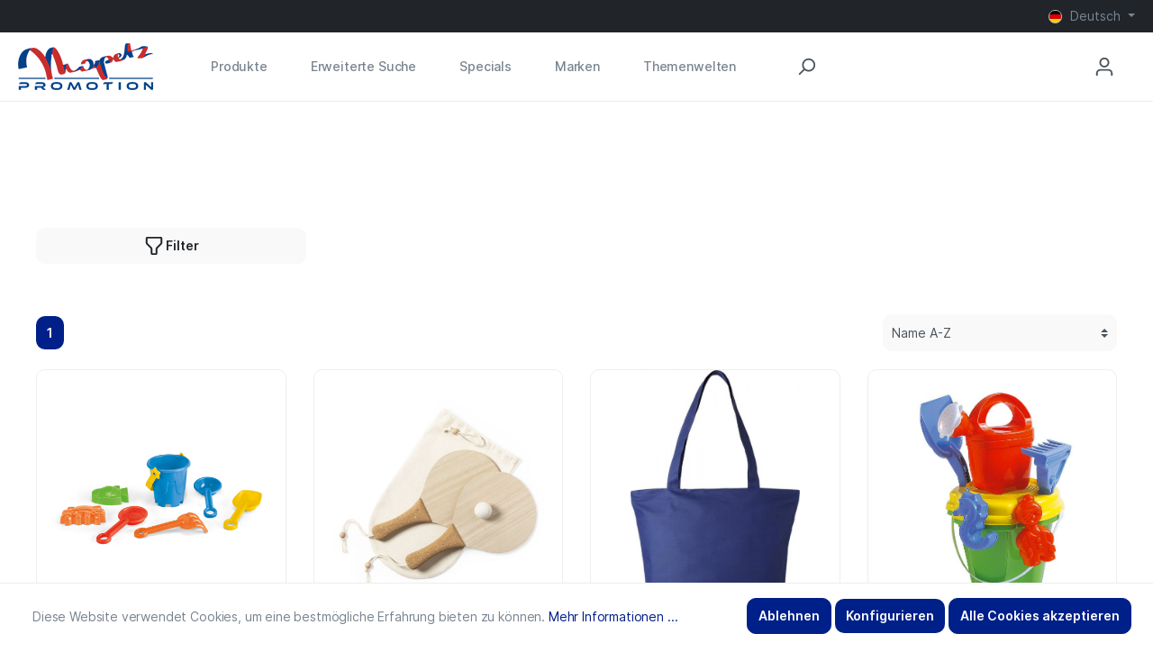

--- FILE ---
content_type: text/html; charset=UTF-8
request_url: https://www.mapetz.it/Erweiterte-Suche/Freizeit/Strandartikel/
body_size: 25586
content:

<!DOCTYPE html>

<html lang="de-DE"
      itemscope="itemscope"
      itemtype="https://schema.org/WebPage">

                                
    <head>
                                    <meta charset="utf-8">
            
                            <meta name="viewport"
                      content="width=device-width, initial-scale=1, shrink-to-fit=no">
            
                            <meta name="author"
                      content=""/>
                <meta name="robots"
                      content="index,follow"/>
                <meta name="revisit-after"
                      content="15 days"/>
                <meta name="keywords"
                      content=""/>
                <meta name="description"
                      content=""/>
            
                            <meta property="og:url"
                      content="https://www.mapetz.it/Produkte/Freizeit/Strandartikel/"/>
                <meta property="og:type"
                      content="website"/>
                <meta property="og:site_name"
                      content="Mapetz Shop"/>
                <meta property="og:title"
                      content="Strandartikel"/>
                <meta property="og:description"
                      content=""/>
                <meta property="og:image"
                      content="https://www.mapetz.it/media/4a/94/cb/1649669602/mapetz_150.png"/>

                <meta name="twitter:card"
                      content="summary"/>
                <meta name="twitter:site"
                      content="Mapetz Shop"/>
                <meta name="twitter:title"
                      content="Strandartikel"/>
                <meta name="twitter:description"
                      content=""/>
                <meta name="twitter:image"
                      content="https://www.mapetz.it/media/4a/94/cb/1649669602/mapetz_150.png"/>
            
                            <meta itemprop="copyrightHolder"
                      content="Mapetz Shop"/>
                <meta itemprop="copyrightYear"
                      content=""/>
                <meta itemprop="isFamilyFriendly"
                      content="false"/>
                <meta itemprop="image"
                      content="https://www.mapetz.it/media/4a/94/cb/1649669602/mapetz_150.png"/>
            
                                                <link rel="alternate" hreflang="x-default" href="https://www.mapetz.it/Produkte/Freizeit/Strandartikel/" />
                                    <link rel="alternate" hreflang="de-DE" href="https://www.mapetz.it/Produkte/Freizeit/Strandartikel/" />
                                    <link rel="alternate" hreflang="it-IT" href="https://www.mapetz.it/it/prodotti/Tempo-libero/Articoli-Da-Spiaggia/" />
                                    
                    <link rel="shortcut icon"
                  href="https://www.mapetz.it/media/09/2d/63/1592297168/logo_kl.png">
        
                                <link rel="apple-touch-icon"
                  sizes="180x180"
                  href="https://www.mapetz.it/media/09/2d/63/1592297168/logo_kl.png">
                    
                            
                                    <link rel="canonical" href="https://www.mapetz.it/Produkte/Freizeit/Strandartikel/" />
                    
                    <title itemprop="name">Strandartikel</title>
        
                                                                        <link rel="stylesheet"
                      href="https://www.mapetz.it/theme/ffc636109c8fe460d32add72dfbd505c/css/all.css?17588052261066659">
                                    
                        <script>
        window.features = {"V6_5_0_0":false,"v6.5.0.0":false,"PERFORMANCE_TWEAKS":false,"performance.tweaks":false,"FEATURE_NEXT_1797":false,"feature.next.1797":false,"FEATURE_NEXT_11917":false,"feature.next.11917":false,"FEATURE_NEXT_16710":false,"feature.next.16710":false,"FEATURE_NEXT_13810":false,"feature.next.13810":false,"FEATURE_NEXT_13250":false,"feature.next.13250":false,"FEATURE_NEXT_17276":false,"feature.next.17276":false,"FEATURE_NEXT_16151":false,"feature.next.16151":false,"FEATURE_NEXT_16155":false,"feature.next.16155":false,"FEATURE_NEXT_14872":false,"feature.next.14872":false,"FEATURE_NEXT_19501":false,"feature.next.19501":false,"FEATURE_NEXT_15053":false,"feature.next.15053":false,"FEATURE_NEXT_14114":false,"feature.next.14114":false,"FEATURE_NEXT_18215":false,"feature.next.18215":false,"FEATURE_NEXT_12455":false,"feature.next.12455":false,"FEATURE_NEXT_15815":false,"feature.next.15815":false,"FEATURE_NEXT_14699":false,"feature.next.14699":false,"FEATURE_NEXT_15707":false,"feature.next.15707":false,"FEATURE_NEXT_15475":false,"feature.next.15475":false,"FEATURE_NEXT_14360":false,"feature.next.14360":false,"FEATURE_NEXT_15172":false,"feature.next.15172":false,"FEATURE_NEXT_15687":false,"feature.next.15687":false,"FEATURE_NEXT_14001":false,"feature.next.14001":false,"FEATURE_NEXT_7739":false,"feature.next.7739":false,"FEATURE_NEXT_16200":false,"feature.next.16200":false,"FEATURE_NEXT_13410":false,"feature.next.13410":false,"FEATURE_NEXT_15917":false,"feature.next.15917":false,"FEATURE_NEXT_15957":false,"feature.next.15957":false,"FEATURE_NEXT_16223":false,"feature.next.16223":false,"FEATURE_NEXT_13601":false,"feature.next.13601":false,"FEATURE_NEXT_16992":false,"feature.next.16992":false,"FEATURE_NEXT_7530":false,"feature.next.7530":false,"FEATURE_NEXT_16824":false,"feature.next.16824":false,"FEATURE_NEXT_16271":false,"feature.next.16271":false,"FEATURE_NEXT_15381":false,"feature.next.15381":false,"FEATURE_NEXT_17275":false,"feature.next.17275":false,"FEATURE_NEXT_17016":false,"feature.next.17016":false,"FEATURE_NEXT_16236":false,"feature.next.16236":false,"FEATURE_NEXT_16640":false,"feature.next.16640":false,"FEATURE_NEXT_17261":false,"feature.next.17261":false,"FEATURE_NEXT_17858":false,"feature.next.17858":false,"FEATURE_NEXT_6758":false,"feature.next.6758":false,"FEATURE_NEXT_18592":false,"feature.next.18592":false,"FEATURE_NEXT_19048":false,"feature.next.19048":false,"FEATURE_NEXT_19822":false,"feature.next.19822":false,"FEATURE_NEXT_17540":false,"feature.next.17540":false,"FEATURE_NEXT_18129":false,"feature.next.18129":false,"FEATURE_NEXT_19163":false,"feature.next.19163":false,"FEATURE_NEXT_18187":false,"feature.next.18187":false,"FEATURE_NEXT_17978":false,"feature.next.17978":false,"FEATURE_NEXT_17869":false,"feature.next.17869":false,"FEATURE_NEXT_11634":false,"feature.next.11634":false,"FEATURE_NEXT_18762":false,"feature.next.18762":false,"FEATURE_NEXT_21547":false,"feature.next.21547":false,"FEATURE_SWAGCMSEXTENSIONS_1":true,"feature.swagcmsextensions.1":true,"FEATURE_SWAGCMSEXTENSIONS_2":true,"feature.swagcmsextensions.2":true,"FEATURE_SWAGCMSEXTENSIONS_8":true,"feature.swagcmsextensions.8":true,"FEATURE_SWAGCMSEXTENSIONS_63":true,"feature.swagcmsextensions.63":true};
    </script>
        
                                                    
            <script>
                                    window.gtagActive = true;
                    window.gtagURL = 'https://www.googletagmanager.com/gtag/js?id=G-FBHCWHMDCX'
                    window.controllerName = 'navigation';
                    window.actionName = 'index';
                    window.trackOrders = '';
                    window.gtagTrackingId = 'G-FBHCWHMDCX';
                    window.dataLayer = window.dataLayer || [];
                    window.gtagConfig = {
                        'anonymize_ip': '1',
                        'cookie_domain': 'none',
                        'cookie_prefix': '_swag_ga',
                    };

                    function gtag() { dataLayer.push(arguments); }
                            </script>

                                        <script id="sw-google-tag-manager-init" type="javascript/blocked">
                                            window.gtagCallback = function gtagCallbackFunction() {}
                                    </script>
                                
                            
            <script type="text/javascript" src='https://www.google.com/recaptcha/api.js?render=6LdatbgiAAAAADox8FAAm7hGUWJxpjF1-Pl8hKVe' defer></script>
        <script>
                                        window.googleReCaptchaV3Active = true;
                    </script>
            
                
                                    <script>
                    window.useDefaultCookieConsent = true;
                </script>
                    
            </head>


        
            
        
                <style>
            .offcanvas-cart-actions .btn{
    background-color:#fff;
    border:0;
    color:#002089;
    font-size:12px !important;
    font-weight:normal;

}
.offcanvas-cart-actions .btn .btn-block .btn-primary]{
    display: none !important;
}

.offcanvas-cart-actions button[name=requestOffer]{
    background-color:#002089;
    border:0;
    color:#fff;
    font-size:18px !important;
}

.cms-element-image-slider{
    margin-bottom:50px;
}
        </style>
    
    <body class="is-ctl-navigation is-act-index">

                        <noscript class="noscript-main">
                
    <div role="alert"
         class="alert alert-info alert-has-icon">
                                    
                                    
        <span
            class="icon icon-info">
            <svg xmlns="http://www.w3.org/2000/svg" xmlns:xlink="http://www.w3.org/1999/xlink" width="24" height="24" viewBox="0 0 24 24"><defs><path d="M12 7c.5523 0 1 .4477 1 1s-.4477 1-1 1-1-.4477-1-1 .4477-1 1-1zm1 9c0 .5523-.4477 1-1 1s-1-.4477-1-1v-5c0-.5523.4477-1 1-1s1 .4477 1 1v5zm11-4c0 6.6274-5.3726 12-12 12S0 18.6274 0 12 5.3726 0 12 0s12 5.3726 12 12zM12 2C6.4772 2 2 6.4772 2 12s4.4772 10 10 10 10-4.4772 10-10S17.5228 2 12 2z" id="icons-default-info" /></defs><use xlink:href="#icons-default-info" fill="#758CA3" fill-rule="evenodd" /></svg>
        </span>
                    
                    <div class="alert-content-container">
                                                    
                                    <div class="alert-content">
                                                    Um unseren Shop in vollem Umfang nutzen zu können, empfehlen wir Ihnen Javascript in Ihrem Browser zu aktivieren.
                                            </div>
                
                                                                </div>
            </div>
            </noscript>
        
                        <header class="header-main">
                                <div class="usp-bar" id="tw-usp-bar">
        <div class="container d-flex align-items-center justify-content-between">
            <div class="usp-text">
                            </div>
            <nav class="usp-nav d-none d-md-flex align-items-center">
                                                                    
            <div class="top-bar-nav-item top-bar-language">
                            <form method="post"
                      action="/checkout/language"
                      class="language-form"
                      data-form-auto-submit="true">

                                            <input type="hidden" name="_csrf_token" value="5dce924b11e745bb4ea7247850a5.211MkWTlx2JybqovtEUeZEf2dhzbnURUV8VpbtunWdc.nykTpiCwkwQ5XPl-3jZcBxO-PWiS5RsQCKQRKaHIGJa3bi7eKrqtLDoZ4w">
                    
                                                                                            
                        <div class="languages-menu dropdown">
                            <button class="btn dropdown-toggle top-bar-nav-btn"
                                    type="button"
                                    id="languagesDropdown-top-bar"
                                    data-toggle="dropdown"
                                    aria-haspopup="true"
                                    aria-expanded="false">
                                <div class="top-bar-list-icon language-flag country-de language-de"></div>
                                <span class="top-bar-nav-text">Deutsch</span>
                            </button>
                                                            <div class="top-bar-list dropdown-menu dropdown-menu-right"
                                    aria-labelledby="languagesDropdown-top-bar">
                                                                                <div class="top-bar-list-item dropdown-item item-checked"
                                                 title="">

                                                                                                                                                                                                            
                                                    <label class="top-bar-list-label"
                                                           for="top-bar-2fbb5fe2e29a4d70aa5854ce7ce3e20b">
                                                        <input id="top-bar-2fbb5fe2e29a4d70aa5854ce7ce3e20b"
                                                               class="top-bar-list-radio"
                                                               value="2fbb5fe2e29a4d70aa5854ce7ce3e20b"
                                                               name="languageId"
                                                               type="radio"
                                                             checked>
                                                        <div class="top-bar-list-icon language-flag country-de language-de"></div>
                                                        Deutsch
                                                    </label>
                                                                                            </div>
                                                                                <div class="top-bar-list-item dropdown-item"
                                                 title="">

                                                                                                                                                                                                            
                                                    <label class="top-bar-list-label"
                                                           for="top-bar-7b4887f0884740a4a6ade280fc60c225">
                                                        <input id="top-bar-7b4887f0884740a4a6ade280fc60c225"
                                                               class="top-bar-list-radio"
                                                               value="7b4887f0884740a4a6ade280fc60c225"
                                                               name="languageId"
                                                               type="radio"
                                                            >
                                                        <div class="top-bar-list-icon language-flag country-it language-it"></div>
                                                        Italiano
                                                    </label>
                                                                                            </div>
                                                                    </div>
                                                    </div>

                        <input name="redirectTo" type="hidden" value="frontend.navigation.page"/>

                                                    <input name="redirectParameters[navigationId]" type="hidden" value="ba69f289061743f0b5a4cafda2f61564">
                                                            </form>
                    </div>
                    
                                                                                
    
                    
                                                    
                
                                </nav>
        </div>
    </div>
            </header>

                <div class="tw-navigation hide-on-scroll" id="tw-navigation">
            <div class="container">
                <div class="row align-items-center header-row">
                                            <div class="col col-lg-auto header-logo-col order-2 order-lg-1">
                                <div class="header-logo-main">
                    <a class="header-logo-main-link"
               href="/"
               title="Zur Startseite wechseln">
                                    <picture class="header-logo-picture">
                                                                                        <source srcset="https://www.mapetz.it/media/c1/6f/6d/1592294750/logo.png"
                                        media="(min-width: 768px) and (max-width: 991px)">
                                                    
                                                                                    <source srcset="https://www.mapetz.it/media/c1/6f/6d/1592294750/logo.png"
                                        media="(max-width: 767px)">
                                                    
                                                                                    <img src="https://www.mapetz.it/media/4a/94/cb/1649669602/mapetz_150.png"
                                     alt="Zur Startseite wechseln"
                                     class="img-fluid header-logo-main-img"/>
                                                                        </picture>
                            </a>
            </div>
                        </div>
                    
                                                        <div class="col-auto col-lg order-1 order-sm-1 header-search-col">
                            <div class="row justify-content-between">
                                <div class="col-sm-auto d-block d-lg-none nav-main-toggle-col">
                                                                            <div class="nav-main-toggle">
                                                                                            <button class="btn nav-main-toggle-btn header-actions-btn"
                                                        type="button"
                                                        data-offcanvas-menu="true"
                                                        aria-label="Menü">
                                                                                                                
                                    
        <span
            class="icon icon-stack">
            <svg xmlns="http://www.w3.org/2000/svg" xmlns:xlink="http://www.w3.org/1999/xlink" width="24" height="24" viewBox="0 0 24 24"><defs><path d="M3 13c-.5523 0-1-.4477-1-1s.4477-1 1-1h18c.5523 0 1 .4477 1 1s-.4477 1-1 1H3zm0-7c-.5523 0-1-.4477-1-1s.4477-1 1-1h18c.5523 0 1 .4477 1 1s-.4477 1-1 1H3zm0 14c-.5523 0-1-.4477-1-1s.4477-1 1-1h18c.5523 0 1 .4477 1 1s-.4477 1-1 1H3z" id="icons-default-stack" /></defs><use xlink:href="#icons-default-stack" fill="#758CA3" fill-rule="evenodd" /></svg>
        </span>
                                                                                                            </button>
                                                                                    </div>
                                                                    </div>
                                <div class="tw-main-navigation d-none d-lg-block d-md-none col-lg-8">
                                    
    <div class="main-navigation"
         id="mainNavigation"
         data-flyout-menu="true">
                                    <nav class="nav main-navigation-menu"
                    itemscope="itemscope"
                    itemtype="http://schema.org/SiteNavigationElement">
                                                                
                                                                                                                                
                                                                                                <a class="nav-link main-navigation-link"
                                       href="https://www.mapetz.it/Produkte/"
                                       itemprop="url"
                                                                                    data-flyout-menu-trigger="c675bcef31764448b3ef6d24f4311248"
                                                                               title="Produkte">
                                        <div class="main-navigation-link-text">
                                            <span itemprop="name">Produkte</span>
                                        </div>
                                    </a>
                                                                                                                                                                        
                                                                                                <a class="nav-link main-navigation-link"
                                       href="https://web.mapetz.it/"
                                       itemprop="url"
                                                                               title="Erweiterte Suche">
                                        <div class="main-navigation-link-text">
                                            <span itemprop="name">Erweiterte Suche</span>
                                        </div>
                                    </a>
                                                                                                                                                                        
                                                                                                <a class="nav-link main-navigation-link"
                                       href="https://www.mapetz.it/Specials/"
                                       itemprop="url"
                                                                               title="Specials">
                                        <div class="main-navigation-link-text">
                                            <span itemprop="name">Specials</span>
                                        </div>
                                    </a>
                                                                                                                                                                        
                                                                                                <a class="nav-link main-navigation-link"
                                       href="https://www.mapetz.it/Marken/"
                                       itemprop="url"
                                                                                    data-flyout-menu-trigger="3b85c2b4361544bc84dcbb33a0389027"
                                                                               title="Marken">
                                        <div class="main-navigation-link-text">
                                            <span itemprop="name">Marken</span>
                                        </div>
                                    </a>
                                                                                                                                                                        
                                                                                                <a class="nav-link main-navigation-link"
                                       href="https://www.mapetz.it/Themenwelten/"
                                       itemprop="url"
                                                                                    data-flyout-menu-trigger="1f70c38cce1b489fa4326ee16adb4c0c"
                                                                               title="Themenwelten">
                                        <div class="main-navigation-link-text">
                                            <span itemprop="name">Themenwelten</span>
                                        </div>
                                    </a>
                                                                                                                                                                        
                                                                                                <a class="nav-link main-navigation-link"
                                       href="https://www.mapetz.it/Kontakte/"
                                       itemprop="url"
                                                                               title="Kontakte">
                                        <div class="main-navigation-link-text">
                                            <span itemprop="name">Kontakte</span>
                                        </div>
                                    </a>
                                                                                                                                                                        
                                                                                                <a class="nav-link main-navigation-link"
                                       href="https://www.mapetz.it/Anfahrt/"
                                       itemprop="url"
                                                                               title="Anfahrt">
                                        <div class="main-navigation-link-text">
                                            <span itemprop="name">Anfahrt</span>
                                        </div>
                                    </a>
                                                                                                                        </nav>
                    
    </div>
                                </div>

                                                                    <div class="col-lg-4 d-md-none d-sm-none d-none d-lg-flex align-items-center pr-0">
                                        
                <div class="collapse"
         id="searchCollapse">
        <div class="header-search">
            <form action="/search"
                  method="get"
                  data-search-form="true"
                  data-search-widget-options='{&quot;searchWidgetMinChars&quot;:2}'
                  data-url="/suggest?search="
                  class="header-search-form">
                                    <div class="input-group">
                        
                        <a class="btn header-actions-btn"
   href="https://web.mapetz.it"
   aria-label="Suchen" target="_blank">
        
                                    
        <span
            class="icon icon-search">
            <svg xmlns="http://www.w3.org/2000/svg" xmlns:xlink="http://www.w3.org/1999/xlink" width="24" height="24" viewBox="0 0 24 24"><defs><path d="M10.0944 16.3199 4.707 21.707c-.3905.3905-1.0237.3905-1.4142 0-.3905-.3905-.3905-1.0237 0-1.4142L8.68 14.9056C7.6271 13.551 7 11.8487 7 10c0-4.4183 3.5817-8 8-8s8 3.5817 8 8-3.5817 8-8 8c-1.8487 0-3.551-.627-4.9056-1.6801zM15 16c3.3137 0 6-2.6863 6-6s-2.6863-6-6-6-6 2.6863-6 6 2.6863 6 6 6z" id="icons-default-search" /></defs><use xlink:href="#icons-default-search" fill="#758CA3" fill-rule="evenodd" /></svg>
        </span>
        </a>
                    </div>
                            </form>
        </div>
    </div>

                                        </div>
                                                            </div>
                        </div>
                    
    
                                                        <div class="col-auto order-3 header-actions-col">
                            <div class="row no-gutters">
                                                                                                    
                                                                                                            <div class="col-auto d-lg-none">
                                            <div class="search-toggle">
                                                <button class="btn header-actions-btn search-toggle-btn js-search-toggle-btn collapsed"
                                                        type="button"
                                                        data-toggle="collapse"
                                                        data-target="#searchCollapse"
                                                        aria-expanded="false"
                                                        aria-controls="searchCollapse"
                                                        aria-label="Suchen">
                                                        
                                    
        <span
            class="icon icon-search">
            <svg xmlns="http://www.w3.org/2000/svg" xmlns:xlink="http://www.w3.org/1999/xlink" width="24" height="24" viewBox="0 0 24 24"><defs><path d="M10.0944 16.3199 4.707 21.707c-.3905.3905-1.0237.3905-1.4142 0-.3905-.3905-.3905-1.0237 0-1.4142L8.68 14.9056C7.6271 13.551 7 11.8487 7 10c0-4.4183 3.5817-8 8-8s8 3.5817 8 8-3.5817 8-8 8c-1.8487 0-3.551-.627-4.9056-1.6801zM15 16c3.3137 0 6-2.6863 6-6s-2.6863-6-6-6-6 2.6863-6 6 2.6863 6 6 6z" id="icons-default-search" /></defs><use xlink:href="#icons-default-search" fill="#758CA3" fill-rule="evenodd" /></svg>
        </span>
                                                        </button>
                                            </div>
                                        </div>
                                                                    
                                
                                                                    <div class="col-auto">
                                        <div class="account-menu">
                                                <div class="dropdown">
                    <button class="btn account-menu-btn header-actions-btn"
                    type="button"
                    id="accountWidget"
                    data-offcanvas-account-menu="true"
                                            data-toggle="modal"
                        data-target="#loginModal"
                                        aria-haspopup="true"
                    aria-expanded="false"
                    aria-label="Mein Konto">
                    
                                    
        <span
            class="icon icon-avatar">
            <svg xmlns="http://www.w3.org/2000/svg" xmlns:xlink="http://www.w3.org/1999/xlink" width="24" height="24" viewBox="0 0 24 24"><defs><path d="M12 3C9.7909 3 8 4.7909 8 7c0 2.2091 1.7909 4 4 4 2.2091 0 4-1.7909 4-4 0-2.2091-1.7909-4-4-4zm0-2c3.3137 0 6 2.6863 6 6s-2.6863 6-6 6-6-2.6863-6-6 2.6863-6 6-6zM4 22.099c0 .5523-.4477 1-1 1s-1-.4477-1-1V20c0-2.7614 2.2386-5 5-5h10.0007c2.7614 0 5 2.2386 5 5v2.099c0 .5523-.4477 1-1 1s-1-.4477-1-1V20c0-1.6569-1.3431-3-3-3H7c-1.6569 0-3 1.3431-3 3v2.099z" id="icons-default-avatar" /></defs><use xlink:href="#icons-default-avatar" fill="#758CA3" fill-rule="evenodd" /></svg>
        </span>
                    </button>
        
            </div>
                                        </div>
                                    </div>
                                
                                                                                                <div class="col-auto">
                                <div class="header-cart"
                                     data-offcanvas-cart="true">
                                    <a class="btn header-cart-btn header-actions-btn"
                                       href="/checkout/cart"
                                       data-cart-widget="true"
                                       title="Anfragekorb"
                                       aria-label="Anfragekorb">
                                                	      
                                    </a>
                                </div>
                            </div>
                        
                                                            </div>
                        </div>
                    
                    </div>
            </div>

                                                                                                                                                                                                                                                                                                                                                                                                                                            
                                                            <div class="navigation-flyouts">
                                                                                                                                                                                    <div class="navigation-flyout"
                                                 data-flyout-menu-id="c675bcef31764448b3ef6d24f4311248">
                                                <div class="container">
                                                                                                                                <div class="row navigation-flyout-bar">
                            <div class="col">
                    <div class="navigation-flyout-category-link">
                                                                                    <a class="nav-link"
                                   href="https://www.mapetz.it/Produkte/"
                                   itemprop="url"
                                   title="Produkte">
                                                                            Zur Kategorie Produkte
                                            
                
        <span
            class="icon icon-arrow-right icon-primary">
            <svg xmlns="http://www.w3.org/2000/svg" xmlns:xlink="http://www.w3.org/1999/xlink" width="16" height="16" viewBox="0 0 16 16"><defs><path id="icons-solid-arrow-right" d="M6.7071 6.2929c-.3905-.3905-1.0237-.3905-1.4142 0-.3905.3905-.3905 1.0237 0 1.4142l3 3c.3905.3905 1.0237.3905 1.4142 0l3-3c.3905-.3905.3905-1.0237 0-1.4142-.3905-.3905-1.0237-.3905-1.4142 0L9 8.5858l-2.2929-2.293z" /></defs><use transform="rotate(-90 9 8.5)" xlink:href="#icons-solid-arrow-right" fill="#758CA3" fill-rule="evenodd" /></svg>
        </span>
                                                                            </a>
                                                                        </div>
                </div>
            
                            <div class="col-auto">
                    <div class="navigation-flyout-close js-close-flyout-menu">
                                        
                                    
        <span
            class="icon icon-x">
            <svg xmlns="http://www.w3.org/2000/svg" xmlns:xlink="http://www.w3.org/1999/xlink" width="24" height="24" viewBox="0 0 24 24"><defs><path d="m10.5858 12-7.293-7.2929c-.3904-.3905-.3904-1.0237 0-1.4142.3906-.3905 1.0238-.3905 1.4143 0L12 10.5858l7.2929-7.293c.3905-.3904 1.0237-.3904 1.4142 0 .3905.3906.3905 1.0238 0 1.4143L13.4142 12l7.293 7.2929c.3904.3905.3904 1.0237 0 1.4142-.3906.3905-1.0238.3905-1.4143 0L12 13.4142l-7.2929 7.293c-.3905.3904-1.0237.3904-1.4142 0-.3905-.3906-.3905-1.0238 0-1.4143L10.5858 12z" id="icons-default-x" /></defs><use xlink:href="#icons-default-x" fill="#758CA3" fill-rule="evenodd" /></svg>
        </span>
                                </div>
                </div>
                    </div>
    
            <div class="row navigation-flyout-content">
                            <div class="col">
                    <div class="navigation-flyout-categories">
                                                        
                    
    
    <div class="row navigation-flyout-categories is-level-0">
                                            
                            <div class="col-3 navigation-flyout-col">
                                                                        <a class="nav-item nav-link navigation-flyout-link is-level-0"
                               href="https://www.mapetz.it/Produkte/Buero/"
                               itemprop="url"
                                                              title="Büro">
                                <span itemprop="name">Büro</span>
                            </a>
                                            
                                                                            
        
    
    <div class="navigation-flyout-categories is-level-1">
                                            
                            <div class="navigation-flyout-col">
                                                                        <a class="nav-item nav-link navigation-flyout-link is-level-1"
                               href="https://www.mapetz.it/Produkte/Buero/Etuis/"
                               itemprop="url"
                                                              title="Etuis">
                                <span itemprop="name">Etuis</span>
                            </a>
                                            
                                                                            
        
    
    <div class="navigation-flyout-categories is-level-2">
            </div>
                                                            </div>
                                                        
                            <div class="navigation-flyout-col">
                                                                        <a class="nav-item nav-link navigation-flyout-link is-level-1"
                               href="https://www.mapetz.it/Produkte/Buero/Geschenkset/"
                               itemprop="url"
                                                              title="Geschenkset">
                                <span itemprop="name">Geschenkset</span>
                            </a>
                                            
                                                                            
        
    
    <div class="navigation-flyout-categories is-level-2">
            </div>
                                                            </div>
                                                        
                            <div class="navigation-flyout-col">
                                                                        <a class="nav-item nav-link navigation-flyout-link is-level-1"
                               href="https://www.mapetz.it/Produkte/Buero/Haftnotiz/"
                               itemprop="url"
                                                              title="Haftnotiz">
                                <span itemprop="name">Haftnotiz</span>
                            </a>
                                            
                                                                            
        
    
    <div class="navigation-flyout-categories is-level-2">
            </div>
                                                            </div>
                                                        
                            <div class="navigation-flyout-col">
                                                                        <a class="nav-item nav-link navigation-flyout-link is-level-1"
                               href="https://www.mapetz.it/Produkte/Buero/Lineale-Lupen/"
                               itemprop="url"
                                                              title="Lineale &amp; Lupen">
                                <span itemprop="name">Lineale &amp; Lupen</span>
                            </a>
                                            
                                                                            
        
    
    <div class="navigation-flyout-categories is-level-2">
            </div>
                                                            </div>
                                                        
                            <div class="navigation-flyout-col">
                                                                        <a class="nav-item nav-link navigation-flyout-link is-level-1"
                               href="https://www.mapetz.it/Produkte/Buero/Mousepads/"
                               itemprop="url"
                                                              title="Mousepads">
                                <span itemprop="name">Mousepads</span>
                            </a>
                                            
                                                                            
        
    
    <div class="navigation-flyout-categories is-level-2">
            </div>
                                                            </div>
                                                        
                            <div class="navigation-flyout-col">
                                                                        <a class="nav-item nav-link navigation-flyout-link is-level-1"
                               href="https://www.mapetz.it/Produkte/Buero/Schreibgeraete/"
                               itemprop="url"
                                                              title="Schreibgeräte">
                                <span itemprop="name">Schreibgeräte</span>
                            </a>
                                            
                                                                            
        
    
    <div class="navigation-flyout-categories is-level-2">
                                            
                            <div class="navigation-flyout-col">
                                                                        <a class="nav-item nav-link navigation-flyout-link is-level-2"
                               href="https://www.mapetz.it/Produkte/Buero/Schreibgeraete/Bleistifte/"
                               itemprop="url"
                                                              title="Bleistifte">
                                <span itemprop="name">Bleistifte</span>
                            </a>
                                            
                                                                            
        
    
    <div class="navigation-flyout-categories is-level-3">
            </div>
                                                            </div>
                                                        
                            <div class="navigation-flyout-col">
                                                                        <a class="nav-item nav-link navigation-flyout-link is-level-2"
                               href="https://www.mapetz.it/Produkte/Buero/Schreibgeraete/Kugelschreiber/"
                               itemprop="url"
                                                              title="Kugelschreiber">
                                <span itemprop="name">Kugelschreiber</span>
                            </a>
                                            
                                                                            
        
    
    <div class="navigation-flyout-categories is-level-3">
            </div>
                                                            </div>
                                                        
                            <div class="navigation-flyout-col">
                                                                        <a class="nav-item nav-link navigation-flyout-link is-level-2"
                               href="https://www.mapetz.it/Produkte/Buero/Schreibgeraete/Textmarker/"
                               itemprop="url"
                                                              title="Textmarker">
                                <span itemprop="name">Textmarker</span>
                            </a>
                                            
                                                                            
        
    
    <div class="navigation-flyout-categories is-level-3">
            </div>
                                                            </div>
                                                        
                            <div class="navigation-flyout-col">
                                                                        <a class="nav-item nav-link navigation-flyout-link is-level-2"
                               href="https://www.mapetz.it/Produkte/Buero/Schreibgeraete/Touchpen/"
                               itemprop="url"
                                                              title="Touchpen">
                                <span itemprop="name">Touchpen</span>
                            </a>
                                            
                                                                            
        
    
    <div class="navigation-flyout-categories is-level-3">
            </div>
                                                            </div>
                        </div>
                                                            </div>
                                                        
                            <div class="navigation-flyout-col">
                                                                        <a class="nav-item nav-link navigation-flyout-link is-level-1"
                               href="https://www.mapetz.it/Produkte/Buero/Telefonhalter/"
                               itemprop="url"
                                                              title="Telefonhalter">
                                <span itemprop="name">Telefonhalter</span>
                            </a>
                                            
                                                                            
        
    
    <div class="navigation-flyout-categories is-level-2">
            </div>
                                                            </div>
                        </div>
                                                            </div>
                                                        
                            <div class="col-3 navigation-flyout-col">
                                                                        <a class="nav-item nav-link navigation-flyout-link is-level-0"
                               href="https://www.mapetz.it/Produkte/Freizeit/"
                               itemprop="url"
                                                              title="Freizeit">
                                <span itemprop="name">Freizeit</span>
                            </a>
                                            
                                                                            
        
    
    <div class="navigation-flyout-categories is-level-1">
                                            
                            <div class="navigation-flyout-col">
                                                                        <a class="nav-item nav-link navigation-flyout-link is-level-1"
                               href="https://www.mapetz.it/Produkte/Freizeit/Camping/"
                               itemprop="url"
                                                              title="Camping">
                                <span itemprop="name">Camping</span>
                            </a>
                                            
                                                                            
        
    
    <div class="navigation-flyout-categories is-level-2">
            </div>
                                                            </div>
                                                        
                            <div class="navigation-flyout-col">
                                                                        <a class="nav-item nav-link navigation-flyout-link is-level-1"
                               href="https://www.mapetz.it/Produkte/Freizeit/Erste-Hilfe-Set/"
                               itemprop="url"
                                                              title="Erste Hilfe Set">
                                <span itemprop="name">Erste Hilfe Set</span>
                            </a>
                                            
                                                                            
        
    
    <div class="navigation-flyout-categories is-level-2">
            </div>
                                                            </div>
                                                        
                            <div class="navigation-flyout-col">
                                                                        <a class="nav-item nav-link navigation-flyout-link is-level-1"
                               href="https://www.mapetz.it/Produkte/Freizeit/Fernglaeser/"
                               itemprop="url"
                                                              title="Ferngläser">
                                <span itemprop="name">Ferngläser</span>
                            </a>
                                            
                                                                            
        
    
    <div class="navigation-flyout-categories is-level-2">
            </div>
                                                            </div>
                                                        
                            <div class="navigation-flyout-col">
                                                                        <a class="nav-item nav-link navigation-flyout-link is-level-1"
                               href="https://www.mapetz.it/Produkte/Freizeit/Flaschen-Becher/"
                               itemprop="url"
                                                              title="Flaschen &amp; Becher">
                                <span itemprop="name">Flaschen &amp; Becher</span>
                            </a>
                                            
                                                                            
        
    
    <div class="navigation-flyout-categories is-level-2">
            </div>
                                                            </div>
                                                        
                            <div class="navigation-flyout-col">
                                                                        <a class="nav-item nav-link navigation-flyout-link is-level-1"
                               href="https://www.mapetz.it/Produkte/Freizeit/Gartenartikel/"
                               itemprop="url"
                                                              title="Gartenartikel">
                                <span itemprop="name">Gartenartikel</span>
                            </a>
                                            
                                                                            
        
    
    <div class="navigation-flyout-categories is-level-2">
            </div>
                                                            </div>
                                                        
                            <div class="navigation-flyout-col">
                                                                        <a class="nav-item nav-link navigation-flyout-link is-level-1"
                               href="https://www.mapetz.it/Produkte/Freizeit/Grillen-Picknick/"
                               itemprop="url"
                                                              title="Grillen &amp; Picknick">
                                <span itemprop="name">Grillen &amp; Picknick</span>
                            </a>
                                            
                                                                            
        
    
    <div class="navigation-flyout-categories is-level-2">
            </div>
                                                            </div>
                                                        
                            <div class="navigation-flyout-col">
                                                                        <a class="nav-item nav-link navigation-flyout-link is-level-1"
                               href="https://www.mapetz.it/Produkte/Freizeit/Haengematten/"
                               itemprop="url"
                                                              title="Hängematten">
                                <span itemprop="name">Hängematten</span>
                            </a>
                                            
                                                                            
        
    
    <div class="navigation-flyout-categories is-level-2">
            </div>
                                                            </div>
                                                        
                            <div class="navigation-flyout-col">
                                                                        <a class="nav-item nav-link navigation-flyout-link is-level-1"
                               href="https://www.mapetz.it/Produkte/Freizeit/Regen-und-Sonnenschirme/"
                               itemprop="url"
                                                              title="Regen- und Sonnenschirme">
                                <span itemprop="name">Regen- und Sonnenschirme</span>
                            </a>
                                            
                                                                            
        
    
    <div class="navigation-flyout-categories is-level-2">
            </div>
                                                            </div>
                                                        
                            <div class="navigation-flyout-col">
                                                                        <a class="nav-item nav-link navigation-flyout-link is-level-1"
                               href="https://www.mapetz.it/Produkte/Freizeit/Sonnenbrillen/"
                               itemprop="url"
                                                              title="Sonnenbrillen">
                                <span itemprop="name">Sonnenbrillen</span>
                            </a>
                                            
                                                                            
        
    
    <div class="navigation-flyout-categories is-level-2">
            </div>
                                                            </div>
                                                        
                            <div class="navigation-flyout-col">
                                                                        <a class="nav-item nav-link navigation-flyout-link is-level-1"
                               href="https://www.mapetz.it/Produkte/Freizeit/Werkzeuge/"
                               itemprop="url"
                                                              title="Werkzeuge">
                                <span itemprop="name">Werkzeuge</span>
                            </a>
                                            
                                                                            
        
    
    <div class="navigation-flyout-categories is-level-2">
            </div>
                                                            </div>
                                                        
                            <div class="navigation-flyout-col">
                                                                        <a class="nav-item nav-link navigation-flyout-link is-level-1"
                               href="https://www.mapetz.it/Produkte/Freizeit/Strandartikel/"
                               itemprop="url"
                                                              title="Strandartikel">
                                <span itemprop="name">Strandartikel</span>
                            </a>
                                            
                                                                            
        
    
    <div class="navigation-flyout-categories is-level-2">
            </div>
                                                            </div>
                        </div>
                                                            </div>
                                                        
                            <div class="col-3 navigation-flyout-col">
                                                                        <a class="nav-item nav-link navigation-flyout-link is-level-0"
                               href="https://www.mapetz.it/Produkte/Elektronik-Technik/"
                               itemprop="url"
                                                              title="Elektronik &amp; Technik">
                                <span itemprop="name">Elektronik &amp; Technik</span>
                            </a>
                                            
                                                                            
        
    
    <div class="navigation-flyout-categories is-level-1">
                                            
                            <div class="navigation-flyout-col">
                                                                        <a class="nav-item nav-link navigation-flyout-link is-level-1"
                               href="https://www.mapetz.it/Produkte/Elektronik-Technik/Kopfhoerer/"
                               itemprop="url"
                                                              title="Kopfhörer">
                                <span itemprop="name">Kopfhörer</span>
                            </a>
                                            
                                                                            
        
    
    <div class="navigation-flyout-categories is-level-2">
            </div>
                                                            </div>
                                                        
                            <div class="navigation-flyout-col">
                                                                        <a class="nav-item nav-link navigation-flyout-link is-level-1"
                               href="https://www.mapetz.it/Produkte/Elektronik-Technik/Lampen/"
                               itemprop="url"
                                                              title="Lampen">
                                <span itemprop="name">Lampen</span>
                            </a>
                                            
                                                                            
        
    
    <div class="navigation-flyout-categories is-level-2">
            </div>
                                                            </div>
                                                        
                            <div class="navigation-flyout-col">
                                                                        <a class="nav-item nav-link navigation-flyout-link is-level-1"
                               href="https://www.mapetz.it/Produkte/Elektronik-Technik/Lautsprecher/"
                               itemprop="url"
                                                              title="Lautsprecher">
                                <span itemprop="name">Lautsprecher</span>
                            </a>
                                            
                                                                            
        
    
    <div class="navigation-flyout-categories is-level-2">
            </div>
                                                            </div>
                                                        
                            <div class="navigation-flyout-col">
                                                                        <a class="nav-item nav-link navigation-flyout-link is-level-1"
                               href="https://www.mapetz.it/Produkte/Elektronik-Technik/Powerbanks-Ladestationen/"
                               itemprop="url"
                                                              title="Powerbanks &amp; Ladestationen">
                                <span itemprop="name">Powerbanks &amp; Ladestationen</span>
                            </a>
                                            
                                                                            
        
    
    <div class="navigation-flyout-categories is-level-2">
            </div>
                                                            </div>
                                                        
                            <div class="navigation-flyout-col">
                                                                        <a class="nav-item nav-link navigation-flyout-link is-level-1"
                               href="https://www.mapetz.it/Produkte/Elektronik-Technik/Radios/"
                               itemprop="url"
                                                              title="Radios">
                                <span itemprop="name">Radios</span>
                            </a>
                                            
                                                                            
        
    
    <div class="navigation-flyout-categories is-level-2">
            </div>
                                                            </div>
                                                        
                            <div class="navigation-flyout-col">
                                                                        <a class="nav-item nav-link navigation-flyout-link is-level-1"
                               href="https://www.mapetz.it/Produkte/Elektronik-Technik/Waage/"
                               itemprop="url"
                                                              title="Waage">
                                <span itemprop="name">Waage</span>
                            </a>
                                            
                                                                            
        
    
    <div class="navigation-flyout-categories is-level-2">
            </div>
                                                            </div>
                                                        
                            <div class="navigation-flyout-col">
                                                                        <a class="nav-item nav-link navigation-flyout-link is-level-1"
                               href="https://www.mapetz.it/Produkte/Elektronik-Technik/Wetterstationen-Thermometer/"
                               itemprop="url"
                                                              title="Wetterstationen &amp; Thermometer">
                                <span itemprop="name">Wetterstationen &amp; Thermometer</span>
                            </a>
                                            
                                                                            
        
    
    <div class="navigation-flyout-categories is-level-2">
            </div>
                                                            </div>
                                                        
                            <div class="navigation-flyout-col">
                                                                        <a class="nav-item nav-link navigation-flyout-link is-level-1"
                               href="https://www.mapetz.it/Produkte/Elektronik-Technik/USB-Sticks/"
                               itemprop="url"
                                                              title="USB-Sticks">
                                <span itemprop="name">USB-Sticks</span>
                            </a>
                                            
                                                                            
        
    
    <div class="navigation-flyout-categories is-level-2">
            </div>
                                                            </div>
                                                        
                            <div class="navigation-flyout-col">
                                                                        <a class="nav-item nav-link navigation-flyout-link is-level-1"
                               href="https://www.mapetz.it/Produkte/Elektronik-Technik/Uhren/"
                               itemprop="url"
                                                              title="Uhren">
                                <span itemprop="name">Uhren</span>
                            </a>
                                            
                                                                            
        
    
    <div class="navigation-flyout-categories is-level-2">
            </div>
                                                            </div>
                                                        
                            <div class="navigation-flyout-col">
                                                                        <a class="nav-item nav-link navigation-flyout-link is-level-1"
                               href="https://www.mapetz.it/Produkte/Elektronik-Technik/Wecker/"
                               itemprop="url"
                                                              title="Wecker">
                                <span itemprop="name">Wecker</span>
                            </a>
                                            
                                                                            
        
    
    <div class="navigation-flyout-categories is-level-2">
            </div>
                                                            </div>
                        </div>
                                                            </div>
                                                        
                            <div class="col-3 navigation-flyout-col">
                                                                        <a class="nav-item nav-link navigation-flyout-link is-level-0"
                               href="https://www.mapetz.it/Produkte/Gadgets/"
                               itemprop="url"
                                                              title="Gadgets">
                                <span itemprop="name">Gadgets</span>
                            </a>
                                            
                                                                            
        
    
    <div class="navigation-flyout-categories is-level-1">
                                            
                            <div class="navigation-flyout-col">
                                                                        <a class="nav-item nav-link navigation-flyout-link is-level-1"
                               href="https://www.mapetz.it/Produkte/Gadgets/Armbaender/"
                               itemprop="url"
                                                              title="Armbänder">
                                <span itemprop="name">Armbänder</span>
                            </a>
                                            
                                                                            
        
    
    <div class="navigation-flyout-categories is-level-2">
            </div>
                                                            </div>
                                                        
                            <div class="navigation-flyout-col">
                                                                        <a class="nav-item nav-link navigation-flyout-link is-level-1"
                               href="https://www.mapetz.it/Produkte/Gadgets/Feuerzeuge/"
                               itemprop="url"
                                                              title="Feuerzeuge">
                                <span itemprop="name">Feuerzeuge</span>
                            </a>
                                            
                                                                            
        
    
    <div class="navigation-flyout-categories is-level-2">
            </div>
                                                            </div>
                                                        
                            <div class="navigation-flyout-col">
                                                                        <a class="nav-item nav-link navigation-flyout-link is-level-1"
                               href="https://www.mapetz.it/Produkte/Gadgets/Lanyards/"
                               itemprop="url"
                                                              title="Lanyards">
                                <span itemprop="name">Lanyards</span>
                            </a>
                                            
                                                                            
        
    
    <div class="navigation-flyout-categories is-level-2">
            </div>
                                                            </div>
                                                        
                            <div class="navigation-flyout-col">
                                                                        <a class="nav-item nav-link navigation-flyout-link is-level-1"
                               href="https://www.mapetz.it/Produkte/Gadgets/Schluesselanhaenger/"
                               itemprop="url"
                                                              title="Schlüsselanhänger">
                                <span itemprop="name">Schlüsselanhänger</span>
                            </a>
                                            
                                                                            
        
    
    <div class="navigation-flyout-categories is-level-2">
            </div>
                                                            </div>
                                                        
                            <div class="navigation-flyout-col">
                                                                        <a class="nav-item nav-link navigation-flyout-link is-level-1"
                               href="https://www.mapetz.it/Produkte/Gadgets/Spardosen/"
                               itemprop="url"
                                                              title="Spardosen">
                                <span itemprop="name">Spardosen</span>
                            </a>
                                            
                                                                            
        
    
    <div class="navigation-flyout-categories is-level-2">
            </div>
                                                            </div>
                                                        
                            <div class="navigation-flyout-col">
                                                                        <a class="nav-item nav-link navigation-flyout-link is-level-1"
                               href="https://www.mapetz.it/Produkte/Gadgets/Spiele-Kinderartikel/"
                               itemprop="url"
                                                              title="Spiele &amp; Kinderartikel">
                                <span itemprop="name">Spiele &amp; Kinderartikel</span>
                            </a>
                                            
                                                                            
        
    
    <div class="navigation-flyout-categories is-level-2">
                                            
                            <div class="navigation-flyout-col">
                                                                        <a class="nav-item nav-link navigation-flyout-link is-level-2"
                               href="https://www.mapetz.it/Produkte/Gadgets/Spiele-Kinderartikel/Babyartikel/"
                               itemprop="url"
                                                              title="Babyartikel">
                                <span itemprop="name">Babyartikel</span>
                            </a>
                                            
                                                                            
        
    
    <div class="navigation-flyout-categories is-level-3">
            </div>
                                                            </div>
                                                        
                            <div class="navigation-flyout-col">
                                                                        <a class="nav-item nav-link navigation-flyout-link is-level-2"
                               href="https://www.mapetz.it/Produkte/Gadgets/Spiele-Kinderartikel/Brettspiele/"
                               itemprop="url"
                                                              title="Brettspiele">
                                <span itemprop="name">Brettspiele</span>
                            </a>
                                            
                                                                            
        
    
    <div class="navigation-flyout-categories is-level-3">
            </div>
                                                            </div>
                                                        
                            <div class="navigation-flyout-col">
                                                                        <a class="nav-item nav-link navigation-flyout-link is-level-2"
                               href="https://www.mapetz.it/Produkte/Gadgets/Spiele-Kinderartikel/Holzspiele/"
                               itemprop="url"
                                                              title="Holzspiele">
                                <span itemprop="name">Holzspiele</span>
                            </a>
                                            
                                                                            
        
    
    <div class="navigation-flyout-categories is-level-3">
            </div>
                                                            </div>
                                                        
                            <div class="navigation-flyout-col">
                                                                        <a class="nav-item nav-link navigation-flyout-link is-level-2"
                               href="https://www.mapetz.it/Produkte/Gadgets/Spiele-Kinderartikel/Plueschartikel/"
                               itemprop="url"
                                                              title="Plüschartikel">
                                <span itemprop="name">Plüschartikel</span>
                            </a>
                                            
                                                                            
        
    
    <div class="navigation-flyout-categories is-level-3">
            </div>
                                                            </div>
                                                        
                            <div class="navigation-flyout-col">
                                                                        <a class="nav-item nav-link navigation-flyout-link is-level-2"
                               href="https://www.mapetz.it/Produkte/Gadgets/Spiele-Kinderartikel/Puzzle/"
                               itemprop="url"
                                                              title="Puzzle">
                                <span itemprop="name">Puzzle</span>
                            </a>
                                            
                                                                            
        
    
    <div class="navigation-flyout-categories is-level-3">
            </div>
                                                            </div>
                                                        
                            <div class="navigation-flyout-col">
                                                                        <a class="nav-item nav-link navigation-flyout-link is-level-2"
                               href="https://www.mapetz.it/Produkte/Gadgets/Spiele-Kinderartikel/Schule-Malen/"
                               itemprop="url"
                                                              title="Schule &amp; Malen">
                                <span itemprop="name">Schule &amp; Malen</span>
                            </a>
                                            
                                                                            
        
    
    <div class="navigation-flyout-categories is-level-3">
            </div>
                                                            </div>
                                                        
                            <div class="navigation-flyout-col">
                                                                        <a class="nav-item nav-link navigation-flyout-link is-level-2"
                               href="https://www.mapetz.it/Produkte/Gadgets/Spiele-Kinderartikel/Spielesets/"
                               itemprop="url"
                                                              title="Spielesets">
                                <span itemprop="name">Spielesets</span>
                            </a>
                                            
                                                                            
        
    
    <div class="navigation-flyout-categories is-level-3">
            </div>
                                                            </div>
                                                        
                            <div class="navigation-flyout-col">
                                                                        <a class="nav-item nav-link navigation-flyout-link is-level-2"
                               href="https://www.mapetz.it/Produkte/Gadgets/Spiele-Kinderartikel/Verschiedenes/"
                               itemprop="url"
                                                              title="Verschiedenes">
                                <span itemprop="name">Verschiedenes</span>
                            </a>
                                            
                                                                            
        
    
    <div class="navigation-flyout-categories is-level-3">
            </div>
                                                            </div>
                        </div>
                                                            </div>
                                                        
                            <div class="navigation-flyout-col">
                                                                        <a class="nav-item nav-link navigation-flyout-link is-level-1"
                               href="https://www.mapetz.it/Produkte/Gadgets/Taschenhalter/"
                               itemprop="url"
                                                              title="Taschenhalter">
                                <span itemprop="name">Taschenhalter</span>
                            </a>
                                            
                                                                            
        
    
    <div class="navigation-flyout-categories is-level-2">
            </div>
                                                            </div>
                        </div>
                                                            </div>
                                                        
                            <div class="col-3 navigation-flyout-col">
                                                                        <a class="nav-item nav-link navigation-flyout-link is-level-0"
                               href="https://www.mapetz.it/Produkte/Haushalt/"
                               itemprop="url"
                                                              title="Haushalt">
                                <span itemprop="name">Haushalt</span>
                            </a>
                                            
                                                                            
        
    
    <div class="navigation-flyout-categories is-level-1">
                                            
                            <div class="navigation-flyout-col">
                                                                        <a class="nav-item nav-link navigation-flyout-link is-level-1"
                               href="https://www.mapetz.it/Produkte/Haushalt/Besteck/"
                               itemprop="url"
                                                              title="Besteck">
                                <span itemprop="name">Besteck</span>
                            </a>
                                            
                                                                            
        
    
    <div class="navigation-flyout-categories is-level-2">
            </div>
                                                            </div>
                                                        
                            <div class="navigation-flyout-col">
                                                                        <a class="nav-item nav-link navigation-flyout-link is-level-1"
                               href="https://www.mapetz.it/Produkte/Haushalt/Nussknacker/"
                               itemprop="url"
                                                              title="Nussknacker">
                                <span itemprop="name">Nussknacker</span>
                            </a>
                                            
                                                                            
        
    
    <div class="navigation-flyout-categories is-level-2">
            </div>
                                                            </div>
                                                        
                            <div class="navigation-flyout-col">
                                                                        <a class="nav-item nav-link navigation-flyout-link is-level-1"
                               href="https://www.mapetz.it/Produkte/Haushalt/Schuhloeffel/"
                               itemprop="url"
                                                              title="Schuhlöffel">
                                <span itemprop="name">Schuhlöffel</span>
                            </a>
                                            
                                                                            
        
    
    <div class="navigation-flyout-categories is-level-2">
            </div>
                                                            </div>
                                                        
                            <div class="navigation-flyout-col">
                                                                        <a class="nav-item nav-link navigation-flyout-link is-level-1"
                               href="https://www.mapetz.it/Produkte/Haushalt/Tischset/"
                               itemprop="url"
                                                              title="Tischset">
                                <span itemprop="name">Tischset</span>
                            </a>
                                            
                                                                            
        
    
    <div class="navigation-flyout-categories is-level-2">
            </div>
                                                            </div>
                                                        
                            <div class="navigation-flyout-col">
                                                                        <a class="nav-item nav-link navigation-flyout-link is-level-1"
                               href="https://www.mapetz.it/Produkte/Haushalt/Flachmaenner/"
                               itemprop="url"
                                                              title="Flachmänner">
                                <span itemprop="name">Flachmänner</span>
                            </a>
                                            
                                                                            
        
    
    <div class="navigation-flyout-categories is-level-2">
            </div>
                                                            </div>
                                                        
                            <div class="navigation-flyout-col">
                                                                        <a class="nav-item nav-link navigation-flyout-link is-level-1"
                               href="https://www.mapetz.it/Produkte/Haushalt/Schalen/"
                               itemprop="url"
                                                              title="Schalen">
                                <span itemprop="name">Schalen</span>
                            </a>
                                            
                                                                            
        
    
    <div class="navigation-flyout-categories is-level-2">
            </div>
                                                            </div>
                                                        
                            <div class="navigation-flyout-col">
                                                                        <a class="nav-item nav-link navigation-flyout-link is-level-1"
                               href="https://www.mapetz.it/Produkte/Haushalt/Sanitaer-Zubehoer/"
                               itemprop="url"
                                                              title="Sanitär-Zubehör">
                                <span itemprop="name">Sanitär-Zubehör</span>
                            </a>
                                            
                                                                            
        
    
    <div class="navigation-flyout-categories is-level-2">
                                            
                            <div class="navigation-flyout-col">
                                                                        <a class="nav-item nav-link navigation-flyout-link is-level-2"
                               href="https://www.mapetz.it/Produkte/Haushalt/Sanitaer-Zubehoer/Hygieneartikel/"
                               itemprop="url"
                                                              title="Hygieneartikel">
                                <span itemprop="name">Hygieneartikel</span>
                            </a>
                                            
                                                                            
        
    
    <div class="navigation-flyout-categories is-level-3">
            </div>
                                                            </div>
                        </div>
                                                            </div>
                                                        
                            <div class="navigation-flyout-col">
                                                                        <a class="nav-item nav-link navigation-flyout-link is-level-1"
                               href="https://www.mapetz.it/Produkte/Haushalt/Karaffen/"
                               itemprop="url"
                                                              title="Karaffen">
                                <span itemprop="name">Karaffen</span>
                            </a>
                                            
                                                                            
        
    
    <div class="navigation-flyout-categories is-level-2">
            </div>
                                                            </div>
                                                        
                            <div class="navigation-flyout-col">
                                                                        <a class="nav-item nav-link navigation-flyout-link is-level-1"
                               href="https://www.mapetz.it/Produkte/Haushalt/Glaeser-Tassen/"
                               itemprop="url"
                                                              title="Gläser &amp; Tassen">
                                <span itemprop="name">Gläser &amp; Tassen</span>
                            </a>
                                            
                                                                            
        
    
    <div class="navigation-flyout-categories is-level-2">
            </div>
                                                            </div>
                                                        
                            <div class="navigation-flyout-col">
                                                                        <a class="nav-item nav-link navigation-flyout-link is-level-1"
                               href="https://www.mapetz.it/Produkte/Haushalt/Schneidebretter/"
                               itemprop="url"
                                                              title="Schneidebretter">
                                <span itemprop="name">Schneidebretter</span>
                            </a>
                                            
                                                                            
        
    
    <div class="navigation-flyout-categories is-level-2">
            </div>
                                                            </div>
                                                        
                            <div class="navigation-flyout-col">
                                                                        <a class="nav-item nav-link navigation-flyout-link is-level-1"
                               href="https://www.mapetz.it/Produkte/Haushalt/Weinzubehoer/"
                               itemprop="url"
                                                              title="Weinzubehör">
                                <span itemprop="name">Weinzubehör</span>
                            </a>
                                            
                                                                            
        
    
    <div class="navigation-flyout-categories is-level-2">
            </div>
                                                            </div>
                        </div>
                                                            </div>
                                                        
                            <div class="col-3 navigation-flyout-col">
                                                                        <a class="nav-item nav-link navigation-flyout-link is-level-0"
                               href="https://www.mapetz.it/Produkte/Taschen-Koffer/"
                               itemprop="url"
                                                              title="Taschen &amp; Koffer">
                                <span itemprop="name">Taschen &amp; Koffer</span>
                            </a>
                                            
                                                                            
        
    
    <div class="navigation-flyout-categories is-level-1">
                                            
                            <div class="navigation-flyout-col">
                                                                        <a class="nav-item nav-link navigation-flyout-link is-level-1"
                               href="https://www.mapetz.it/Produkte/Taschen-Koffer/Aktentaschen/"
                               itemprop="url"
                                                              title="Aktentaschen">
                                <span itemprop="name">Aktentaschen</span>
                            </a>
                                            
                                                                            
        
    
    <div class="navigation-flyout-categories is-level-2">
            </div>
                                                            </div>
                                                        
                            <div class="navigation-flyout-col">
                                                                        <a class="nav-item nav-link navigation-flyout-link is-level-1"
                               href="https://www.mapetz.it/Produkte/Taschen-Koffer/Brieftaschen/"
                               itemprop="url"
                                                              title="Brieftaschen">
                                <span itemprop="name">Brieftaschen</span>
                            </a>
                                            
                                                                            
        
    
    <div class="navigation-flyout-categories is-level-2">
            </div>
                                                            </div>
                                                        
                            <div class="navigation-flyout-col">
                                                                        <a class="nav-item nav-link navigation-flyout-link is-level-1"
                               href="https://www.mapetz.it/Produkte/Taschen-Koffer/Einkaufstaschen-Baumwolltaschen/"
                               itemprop="url"
                                                              title="Einkaufstaschen &amp; Baumwolltaschen">
                                <span itemprop="name">Einkaufstaschen &amp; Baumwolltaschen</span>
                            </a>
                                            
                                                                            
        
    
    <div class="navigation-flyout-categories is-level-2">
            </div>
                                                            </div>
                                                        
                            <div class="navigation-flyout-col">
                                                                        <a class="nav-item nav-link navigation-flyout-link is-level-1"
                               href="https://www.mapetz.it/Produkte/Taschen-Koffer/Guerteltaschen/"
                               itemprop="url"
                                                              title="Gürteltaschen">
                                <span itemprop="name">Gürteltaschen</span>
                            </a>
                                            
                                                                            
        
    
    <div class="navigation-flyout-categories is-level-2">
            </div>
                                                            </div>
                                                        
                            <div class="navigation-flyout-col">
                                                                        <a class="nav-item nav-link navigation-flyout-link is-level-1"
                               href="https://www.mapetz.it/Produkte/Taschen-Koffer/Jutebeutel/"
                               itemprop="url"
                                                              title="Jutebeutel">
                                <span itemprop="name">Jutebeutel</span>
                            </a>
                                            
                                                                            
        
    
    <div class="navigation-flyout-categories is-level-2">
            </div>
                                                            </div>
                                                        
                            <div class="navigation-flyout-col">
                                                                        <a class="nav-item nav-link navigation-flyout-link is-level-1"
                               href="https://www.mapetz.it/Produkte/Taschen-Koffer/Kosmetiktaschen-Kulturbeutel/"
                               itemprop="url"
                                                              title="Kosmetiktaschen &amp; Kulturbeutel">
                                <span itemprop="name">Kosmetiktaschen &amp; Kulturbeutel</span>
                            </a>
                                            
                                                                            
        
    
    <div class="navigation-flyout-categories is-level-2">
            </div>
                                                            </div>
                                                        
                            <div class="navigation-flyout-col">
                                                                        <a class="nav-item nav-link navigation-flyout-link is-level-1"
                               href="https://www.mapetz.it/Produkte/Taschen-Koffer/Reisetaschen/"
                               itemprop="url"
                                                              title="Reisetaschen">
                                <span itemprop="name">Reisetaschen</span>
                            </a>
                                            
                                                                            
        
    
    <div class="navigation-flyout-categories is-level-2">
            </div>
                                                            </div>
                                                        
                            <div class="navigation-flyout-col">
                                                                        <a class="nav-item nav-link navigation-flyout-link is-level-1"
                               href="https://www.mapetz.it/Produkte/Taschen-Koffer/Rucksaecke/"
                               itemprop="url"
                                                              title="Rucksäcke">
                                <span itemprop="name">Rucksäcke</span>
                            </a>
                                            
                                                                            
        
    
    <div class="navigation-flyout-categories is-level-2">
            </div>
                                                            </div>
                                                        
                            <div class="navigation-flyout-col">
                                                                        <a class="nav-item nav-link navigation-flyout-link is-level-1"
                               href="https://www.mapetz.it/Produkte/Taschen-Koffer/Sportbeutel/"
                               itemprop="url"
                                                              title="Sportbeutel">
                                <span itemprop="name">Sportbeutel</span>
                            </a>
                                            
                                                                            
        
    
    <div class="navigation-flyout-categories is-level-2">
            </div>
                                                            </div>
                                                        
                            <div class="navigation-flyout-col">
                                                                        <a class="nav-item nav-link navigation-flyout-link is-level-1"
                               href="https://www.mapetz.it/Produkte/Taschen-Koffer/Sporttaschen/"
                               itemprop="url"
                                                              title="Sporttaschen">
                                <span itemprop="name">Sporttaschen</span>
                            </a>
                                            
                                                                            
        
    
    <div class="navigation-flyout-categories is-level-2">
            </div>
                                                            </div>
                                                        
                            <div class="navigation-flyout-col">
                                                                        <a class="nav-item nav-link navigation-flyout-link is-level-1"
                               href="https://www.mapetz.it/Produkte/Taschen-Koffer/Strandtaschen/"
                               itemprop="url"
                                                              title="Strandtaschen">
                                <span itemprop="name">Strandtaschen</span>
                            </a>
                                            
                                                                            
        
    
    <div class="navigation-flyout-categories is-level-2">
            </div>
                                                            </div>
                                                        
                            <div class="navigation-flyout-col">
                                                                        <a class="nav-item nav-link navigation-flyout-link is-level-1"
                               href="https://www.mapetz.it/Produkte/Taschen-Koffer/Trolley/"
                               itemprop="url"
                                                              title="Trolley">
                                <span itemprop="name">Trolley</span>
                            </a>
                                            
                                                                            
        
    
    <div class="navigation-flyout-categories is-level-2">
            </div>
                                                            </div>
                        </div>
                                                            </div>
                                                        
                            <div class="col-3 navigation-flyout-col">
                                                                        <a class="nav-item nav-link navigation-flyout-link is-level-0"
                               href="https://www.mapetz.it/Produkte/Visualartikel/"
                               itemprop="url"
                                                              title="Visualartikel">
                                <span itemprop="name">Visualartikel</span>
                            </a>
                                            
                                                                            
        
    
    <div class="navigation-flyout-categories is-level-1">
                                            
                            <div class="navigation-flyout-col">
                                                                        <a class="nav-item nav-link navigation-flyout-link is-level-1"
                               href="https://www.mapetz.it/Produkte/Visualartikel/Banner-Planen/"
                               itemprop="url"
                                                              title="Banner &amp; Planen">
                                <span itemprop="name">Banner &amp; Planen</span>
                            </a>
                                            
                                                                            
        
    
    <div class="navigation-flyout-categories is-level-2">
            </div>
                                                            </div>
                                                        
                            <div class="navigation-flyout-col">
                                                                        <a class="nav-item nav-link navigation-flyout-link is-level-1"
                               href="https://www.mapetz.it/Produkte/Visualartikel/Display/"
                               itemprop="url"
                                                              title="Display">
                                <span itemprop="name">Display</span>
                            </a>
                                            
                                                                            
        
    
    <div class="navigation-flyout-categories is-level-2">
            </div>
                                                            </div>
                                                        
                            <div class="navigation-flyout-col">
                                                                        <a class="nav-item nav-link navigation-flyout-link is-level-1"
                               href="https://www.mapetz.it/Produkte/Visualartikel/Fahnen/"
                               itemprop="url"
                                                              title="Fahnen">
                                <span itemprop="name">Fahnen</span>
                            </a>
                                            
                                                                            
        
    
    <div class="navigation-flyout-categories is-level-2">
            </div>
                                                            </div>
                                                        
                            <div class="navigation-flyout-col">
                                                                        <a class="nav-item nav-link navigation-flyout-link is-level-1"
                               href="https://www.mapetz.it/Produkte/Visualartikel/Messe-und-Infostand/"
                               itemprop="url"
                                                              title="Messe- und Infostand">
                                <span itemprop="name">Messe- und Infostand</span>
                            </a>
                                            
                                                                            
        
    
    <div class="navigation-flyout-categories is-level-2">
            </div>
                                                            </div>
                                                        
                            <div class="navigation-flyout-col">
                                                                        <a class="nav-item nav-link navigation-flyout-link is-level-1"
                               href="https://www.mapetz.it/Produkte/Visualartikel/Prospektstaender/"
                               itemprop="url"
                                                              title="Prospektständer">
                                <span itemprop="name">Prospektständer</span>
                            </a>
                                            
                                                                            
        
    
    <div class="navigation-flyout-categories is-level-2">
            </div>
                                                            </div>
                                                        
                            <div class="navigation-flyout-col">
                                                                        <a class="nav-item nav-link navigation-flyout-link is-level-1"
                               href="https://www.mapetz.it/Produkte/Visualartikel/Rollups/"
                               itemprop="url"
                                                              title="Rollups">
                                <span itemprop="name">Rollups</span>
                            </a>
                                            
                                                                            
        
    
    <div class="navigation-flyout-categories is-level-2">
            </div>
                                                            </div>
                                                        
                            <div class="navigation-flyout-col">
                                                                        <a class="nav-item nav-link navigation-flyout-link is-level-1"
                               href="https://www.mapetz.it/Produkte/Visualartikel/Werbesaeulen/"
                               itemprop="url"
                                                              title="Werbesäulen">
                                <span itemprop="name">Werbesäulen</span>
                            </a>
                                            
                                                                            
        
    
    <div class="navigation-flyout-categories is-level-2">
            </div>
                                                            </div>
                        </div>
                                                            </div>
                                                        
                            <div class="col-3 navigation-flyout-col">
                                                                        <a class="nav-item nav-link navigation-flyout-link is-level-0"
                               href="https://www.mapetz.it/Produkte/Textilien-Accessories/"
                               itemprop="url"
                                                              title="Textilien &amp; Accessories">
                                <span itemprop="name">Textilien &amp; Accessories</span>
                            </a>
                                            
                                                                            
        
    
    <div class="navigation-flyout-categories is-level-1">
                                            
                            <div class="navigation-flyout-col">
                                                                        <a class="nav-item nav-link navigation-flyout-link is-level-1"
                               href="https://www.mapetz.it/Produkte/Textilien-Accessories/Hemden-Blusen/"
                               itemprop="url"
                                                              title="Hemden &amp; Blusen">
                                <span itemprop="name">Hemden &amp; Blusen</span>
                            </a>
                                            
                                                                            
        
    
    <div class="navigation-flyout-categories is-level-2">
            </div>
                                                            </div>
                                                        
                            <div class="navigation-flyout-col">
                                                                        <a class="nav-item nav-link navigation-flyout-link is-level-1"
                               href="https://www.mapetz.it/Produkte/Textilien-Accessories/T-Shirts/"
                               itemprop="url"
                                                              title="T-Shirts">
                                <span itemprop="name">T-Shirts</span>
                            </a>
                                            
                                                                            
        
    
    <div class="navigation-flyout-categories is-level-2">
            </div>
                                                            </div>
                                                        
                            <div class="navigation-flyout-col">
                                                                        <a class="nav-item nav-link navigation-flyout-link is-level-1"
                               href="https://www.mapetz.it/Produkte/Textilien-Accessories/Poloshirts/"
                               itemprop="url"
                                                              title="Poloshirts">
                                <span itemprop="name">Poloshirts</span>
                            </a>
                                            
                                                                            
        
    
    <div class="navigation-flyout-categories is-level-2">
            </div>
                                                            </div>
                                                        
                            <div class="navigation-flyout-col">
                                                                        <a class="nav-item nav-link navigation-flyout-link is-level-1"
                               href="https://www.mapetz.it/Produkte/Textilien-Accessories/Pullover-Sweatshirts/"
                               itemprop="url"
                                                              title="Pullover &amp; Sweatshirts">
                                <span itemprop="name">Pullover &amp; Sweatshirts</span>
                            </a>
                                            
                                                                            
        
    
    <div class="navigation-flyout-categories is-level-2">
            </div>
                                                            </div>
                                                        
                            <div class="navigation-flyout-col">
                                                                        <a class="nav-item nav-link navigation-flyout-link is-level-1"
                               href="https://www.mapetz.it/Produkte/Textilien-Accessories/Multifunktionstuecher/"
                               itemprop="url"
                                                              title="Multifunktionstücher">
                                <span itemprop="name">Multifunktionstücher</span>
                            </a>
                                            
                                                                            
        
    
    <div class="navigation-flyout-categories is-level-2">
            </div>
                                                            </div>
                                                        
                            <div class="navigation-flyout-col">
                                                                        <a class="nav-item nav-link navigation-flyout-link is-level-1"
                               href="https://www.mapetz.it/Produkte/Textilien-Accessories/Schals-Tuecher/"
                               itemprop="url"
                                                              title="Schals &amp; Tücher">
                                <span itemprop="name">Schals &amp; Tücher</span>
                            </a>
                                            
                                                                            
        
    
    <div class="navigation-flyout-categories is-level-2">
            </div>
                                                            </div>
                                                        
                            <div class="navigation-flyout-col">
                                                                        <a class="nav-item nav-link navigation-flyout-link is-level-1"
                               href="https://www.mapetz.it/Produkte/Textilien-Accessories/Accessoires/"
                               itemprop="url"
                                                              title="Accessoires">
                                <span itemprop="name">Accessoires</span>
                            </a>
                                            
                                                                            
        
    
    <div class="navigation-flyout-categories is-level-2">
            </div>
                                                            </div>
                                                        
                            <div class="navigation-flyout-col">
                                                                        <a class="nav-item nav-link navigation-flyout-link is-level-1"
                               href="https://www.mapetz.it/Produkte/Textilien-Accessories/Caps-Muetzen/"
                               itemprop="url"
                                                              title="Caps &amp; Mützen">
                                <span itemprop="name">Caps &amp; Mützen</span>
                            </a>
                                            
                                                                            
        
    
    <div class="navigation-flyout-categories is-level-2">
            </div>
                                                            </div>
                                                        
                            <div class="navigation-flyout-col">
                                                                        <a class="nav-item nav-link navigation-flyout-link is-level-1"
                               href="https://www.mapetz.it/Produkte/Textilien-Accessories/Bademaentel/"
                               itemprop="url"
                                                              title="Bademäntel">
                                <span itemprop="name">Bademäntel</span>
                            </a>
                                            
                                                                            
        
    
    <div class="navigation-flyout-categories is-level-2">
            </div>
                                                            </div>
                                                        
                            <div class="navigation-flyout-col">
                                                                        <a class="nav-item nav-link navigation-flyout-link is-level-1"
                               href="https://www.mapetz.it/Produkte/Textilien-Accessories/Decken-Handtuecher/"
                               itemprop="url"
                                                              title="Decken &amp; Handtücher">
                                <span itemprop="name">Decken &amp; Handtücher</span>
                            </a>
                                            
                                                                            
        
    
    <div class="navigation-flyout-categories is-level-2">
            </div>
                                                            </div>
                                                        
                            <div class="navigation-flyout-col">
                                                                        <a class="nav-item nav-link navigation-flyout-link is-level-1"
                               href="https://www.mapetz.it/Produkte/Textilien-Accessories/Jacken-Westen/"
                               itemprop="url"
                                                              title="Jacken &amp; Westen">
                                <span itemprop="name">Jacken &amp; Westen</span>
                            </a>
                                            
                                                                            
        
    
    <div class="navigation-flyout-categories is-level-2">
            </div>
                                                            </div>
                                                        
                            <div class="navigation-flyout-col">
                                                                        <a class="nav-item nav-link navigation-flyout-link is-level-1"
                               href="https://www.mapetz.it/Produkte/Textilien-Accessories/Workwear/"
                               itemprop="url"
                                                              title="Workwear">
                                <span itemprop="name">Workwear</span>
                            </a>
                                            
                                                                            
        
    
    <div class="navigation-flyout-categories is-level-2">
                                            
                            <div class="navigation-flyout-col">
                                                                        <a class="nav-item nav-link navigation-flyout-link is-level-2"
                               href="https://www.mapetz.it/Produkte/Textilien-Accessories/Workwear/Handwerker/"
                               itemprop="url"
                                                              title="Handwerker">
                                <span itemprop="name">Handwerker</span>
                            </a>
                                            
                                                                            
        
    
    <div class="navigation-flyout-categories is-level-3">
                                            
                            <div class="navigation-flyout-col">
                                                                        <a class="nav-item nav-link navigation-flyout-link is-level-3"
                               href="https://www.mapetz.it/Produkte/Textilien-Accessories/Workwear/Handwerker/Jacken/"
                               itemprop="url"
                                                              title="Jacken">
                                <span itemprop="name">Jacken</span>
                            </a>
                                            
                                                                                </div>
                                                        
                            <div class="navigation-flyout-col">
                                                                        <a class="nav-item nav-link navigation-flyout-link is-level-3"
                               href="https://www.mapetz.it/Produkte/Textilien-Accessories/Workwear/Handwerker/Hosen/"
                               itemprop="url"
                                                              title="Hosen">
                                <span itemprop="name">Hosen</span>
                            </a>
                                            
                                                                                </div>
                        </div>
                                                            </div>
                                                        
                            <div class="navigation-flyout-col">
                                                                        <a class="nav-item nav-link navigation-flyout-link is-level-2"
                               href="https://www.mapetz.it/Produkte/Textilien-Accessories/Workwear/Hotel-Gastronomia/"
                               itemprop="url"
                                                              title="Hotel &amp; Gastronomia">
                                <span itemprop="name">Hotel &amp; Gastronomia</span>
                            </a>
                                            
                                                                            
        
    
    <div class="navigation-flyout-categories is-level-3">
                                            
                            <div class="navigation-flyout-col">
                                                                        <a class="nav-item nav-link navigation-flyout-link is-level-3"
                               href="https://www.mapetz.it/Produkte/Textilien-Accessories/Workwear/Hotel-Gastronomia/Hosen/"
                               itemprop="url"
                                                              title="Hosen">
                                <span itemprop="name">Hosen</span>
                            </a>
                                            
                                                                                </div>
                                                        
                            <div class="navigation-flyout-col">
                                                                        <a class="nav-item nav-link navigation-flyout-link is-level-3"
                               href="https://www.mapetz.it/Produkte/Textilien-Accessories/Workwear/Hotel-Gastronomia/Jacken/"
                               itemprop="url"
                                                              title="Jacken">
                                <span itemprop="name">Jacken</span>
                            </a>
                                            
                                                                                </div>
                                                        
                            <div class="navigation-flyout-col">
                                                                        <a class="nav-item nav-link navigation-flyout-link is-level-3"
                               href="https://www.mapetz.it/Produkte/Textilien-Accessories/Workwear/Hotel-Gastronomia/Attachments/"
                               itemprop="url"
                                                              title="Attachments">
                                <span itemprop="name">Attachments</span>
                            </a>
                                            
                                                                                </div>
                                                        
                            <div class="navigation-flyout-col">
                                                                        <a class="nav-item nav-link navigation-flyout-link is-level-3"
                               href="https://www.mapetz.it/Produkte/Textilien-Accessories/Workwear/Hotel-Gastronomia/Kasacks/"
                               itemprop="url"
                                                              title="Kasacks">
                                <span itemprop="name">Kasacks</span>
                            </a>
                                            
                                                                                </div>
                                                        
                            <div class="navigation-flyout-col">
                                                                        <a class="nav-item nav-link navigation-flyout-link is-level-3"
                               href="https://www.mapetz.it/Produkte/Textilien-Accessories/Workwear/Hotel-Gastronomia/Polo-und-T-Shirt/"
                               itemprop="url"
                                                              title="Polo und T-Shirt">
                                <span itemprop="name">Polo und T-Shirt</span>
                            </a>
                                            
                                                                                </div>
                                                        
                            <div class="navigation-flyout-col">
                                                                        <a class="nav-item nav-link navigation-flyout-link is-level-3"
                               href="https://www.mapetz.it/Produkte/Textilien-Accessories/Workwear/Hotel-Gastronomia/Hemden-und-Blusen/"
                               itemprop="url"
                                                              title="Hemden und Blusen">
                                <span itemprop="name">Hemden und Blusen</span>
                            </a>
                                            
                                                                                </div>
                                                        
                            <div class="navigation-flyout-col">
                                                                        <a class="nav-item nav-link navigation-flyout-link is-level-3"
                               href="https://www.mapetz.it/Produkte/Textilien-Accessories/Workwear/Hotel-Gastronomia/Westen/"
                               itemprop="url"
                                                              title="Westen">
                                <span itemprop="name">Westen</span>
                            </a>
                                            
                                                                                </div>
                                                        
                            <div class="navigation-flyout-col">
                                                                        <a class="nav-item nav-link navigation-flyout-link is-level-3"
                               href="https://www.mapetz.it/Produkte/Textilien-Accessories/Workwear/Hotel-Gastronomia/grembiuli/"
                               itemprop="url"
                                                              title="grembiuli">
                                <span itemprop="name">grembiuli</span>
                            </a>
                                            
                                                                                </div>
                                                        
                            <div class="navigation-flyout-col">
                                                                        <a class="nav-item nav-link navigation-flyout-link is-level-3"
                               href="https://www.mapetz.it/Produkte/Textilien-Accessories/Workwear/Hotel-Gastronomia/Schuhe/"
                               itemprop="url"
                                                              title="Schuhe">
                                <span itemprop="name">Schuhe</span>
                            </a>
                                            
                                                                                </div>
                        </div>
                                                            </div>
                        </div>
                                                            </div>
                        </div>
                                                            </div>
                        </div>
                                            </div>
                </div>
            
                                                </div>
                                                                                                        </div>
                                            </div>
                                                                                                                                                                                                                                                                                                                                                                            <div class="navigation-flyout"
                                                 data-flyout-menu-id="3b85c2b4361544bc84dcbb33a0389027">
                                                <div class="container">
                                                                                                                                <div class="row navigation-flyout-bar">
                            <div class="col">
                    <div class="navigation-flyout-category-link">
                                                                                    <a class="nav-link"
                                   href="https://www.mapetz.it/Marken/"
                                   itemprop="url"
                                   title="Marken">
                                                                            Zur Kategorie Marken
                                            
                
        <span
            class="icon icon-arrow-right icon-primary">
            <svg xmlns="http://www.w3.org/2000/svg" xmlns:xlink="http://www.w3.org/1999/xlink" width="16" height="16" viewBox="0 0 16 16"><defs><path id="icons-solid-arrow-right" d="M6.7071 6.2929c-.3905-.3905-1.0237-.3905-1.4142 0-.3905.3905-.3905 1.0237 0 1.4142l3 3c.3905.3905 1.0237.3905 1.4142 0l3-3c.3905-.3905.3905-1.0237 0-1.4142-.3905-.3905-1.0237-.3905-1.4142 0L9 8.5858l-2.2929-2.293z" /></defs><use transform="rotate(-90 9 8.5)" xlink:href="#icons-solid-arrow-right" fill="#758CA3" fill-rule="evenodd" /></svg>
        </span>
                                                                            </a>
                                                                        </div>
                </div>
            
                            <div class="col-auto">
                    <div class="navigation-flyout-close js-close-flyout-menu">
                                        
                                    
        <span
            class="icon icon-x">
            <svg xmlns="http://www.w3.org/2000/svg" xmlns:xlink="http://www.w3.org/1999/xlink" width="24" height="24" viewBox="0 0 24 24"><defs><path d="m10.5858 12-7.293-7.2929c-.3904-.3905-.3904-1.0237 0-1.4142.3906-.3905 1.0238-.3905 1.4143 0L12 10.5858l7.2929-7.293c.3905-.3904 1.0237-.3904 1.4142 0 .3905.3906.3905 1.0238 0 1.4143L13.4142 12l7.293 7.2929c.3904.3905.3904 1.0237 0 1.4142-.3906.3905-1.0238.3905-1.4143 0L12 13.4142l-7.2929 7.293c-.3905.3904-1.0237.3904-1.4142 0-.3905-.3906-.3905-1.0238 0-1.4143L10.5858 12z" id="icons-default-x" /></defs><use xlink:href="#icons-default-x" fill="#758CA3" fill-rule="evenodd" /></svg>
        </span>
                                </div>
                </div>
                    </div>
    
            <div class="row navigation-flyout-content">
                            <div class="col">
                    <div class="navigation-flyout-categories">
                                                        
                    
    
    <div class="row navigation-flyout-categories is-level-0">
                                            
                            <div class="col-3 navigation-flyout-col">
                                                                        <a class="nav-item nav-link navigation-flyout-link is-level-0"
                               href="https://www.mapetz.it/Marken/James-Nicholson/"
                               itemprop="url"
                                                              title="James &amp; Nicholson">
                                <span itemprop="name">James &amp; Nicholson</span>
                            </a>
                                            
                                                                            
        
    
    <div class="navigation-flyout-categories is-level-1">
            </div>
                                                            </div>
                                                        
                            <div class="col-3 navigation-flyout-col">
                                                                        <a class="nav-item nav-link navigation-flyout-link is-level-0"
                               href="https://www.mapetz.it/Marken/Fruit-of-the-Loom/"
                               itemprop="url"
                                                              title="Fruit of the Loom">
                                <span itemprop="name">Fruit of the Loom</span>
                            </a>
                                            
                                                                            
        
    
    <div class="navigation-flyout-categories is-level-1">
            </div>
                                                            </div>
                                                        
                            <div class="col-3 navigation-flyout-col">
                                                                        <a class="nav-item nav-link navigation-flyout-link is-level-0"
                               href="https://www.mapetz.it/Marken/Tee-Jays/"
                               itemprop="url"
                                                              title="Tee Jays">
                                <span itemprop="name">Tee Jays</span>
                            </a>
                                            
                                                                            
        
    
    <div class="navigation-flyout-categories is-level-1">
            </div>
                                                            </div>
                                                        
                            <div class="col-3 navigation-flyout-col">
                                                                        <a class="nav-item nav-link navigation-flyout-link is-level-0"
                               href="https://www.mapetz.it/Marken/Elevate/"
                               itemprop="url"
                                                              title="Elevate">
                                <span itemprop="name">Elevate</span>
                            </a>
                                            
                                                                            
        
    
    <div class="navigation-flyout-categories is-level-1">
            </div>
                                                            </div>
                                                        
                            <div class="col-3 navigation-flyout-col">
                                                                        <a class="nav-item nav-link navigation-flyout-link is-level-0"
                               href="https://www.mapetz.it/Marken/Slazenger/"
                               itemprop="url"
                                                              title="Slazenger">
                                <span itemprop="name">Slazenger</span>
                            </a>
                                            
                                                                            
        
    
    <div class="navigation-flyout-categories is-level-1">
            </div>
                                                            </div>
                                                        
                            <div class="col-3 navigation-flyout-col">
                                                                        <a class="nav-item nav-link navigation-flyout-link is-level-0"
                               href="https://www.mapetz.it/Marken/Sol-s/"
                               itemprop="url"
                                                              title="Sol&#039;s">
                                <span itemprop="name">Sol&#039;s</span>
                            </a>
                                            
                                                                            
        
    
    <div class="navigation-flyout-categories is-level-1">
            </div>
                                                            </div>
                                                        
                            <div class="col-3 navigation-flyout-col">
                                                                        <a class="nav-item nav-link navigation-flyout-link is-level-0"
                               href="https://www.mapetz.it/Marken/Halfar/"
                               itemprop="url"
                                                              title="Halfar">
                                <span itemprop="name">Halfar</span>
                            </a>
                                            
                                                                            
        
    
    <div class="navigation-flyout-categories is-level-1">
            </div>
                                                            </div>
                                                        
                            <div class="col-3 navigation-flyout-col">
                                                                        <a class="nav-item nav-link navigation-flyout-link is-level-0"
                               href="https://www.mapetz.it/Marken/New-Wave/"
                               itemprop="url"
                                                              title="New Wave">
                                <span itemprop="name">New Wave</span>
                            </a>
                                            
                                                                            
        
    
    <div class="navigation-flyout-categories is-level-1">
            </div>
                                                            </div>
                                                        
                            <div class="col-3 navigation-flyout-col">
                                                                        <a class="nav-item nav-link navigation-flyout-link is-level-0"
                               href="https://www.mapetz.it/Marken/Atlantis/"
                               itemprop="url"
                                                              title="Atlantis">
                                <span itemprop="name">Atlantis</span>
                            </a>
                                            
                                                                            
        
    
    <div class="navigation-flyout-categories is-level-1">
            </div>
                                                            </div>
                                                        
                            <div class="col-3 navigation-flyout-col">
                                                                        <a class="nav-item nav-link navigation-flyout-link is-level-0"
                               href="https://www.mapetz.it/Marken/Myrtle-Beach/"
                               itemprop="url"
                                                              title="Myrtle Beach">
                                <span itemprop="name">Myrtle Beach</span>
                            </a>
                                            
                                                                            
        
    
    <div class="navigation-flyout-categories is-level-1">
            </div>
                                                            </div>
                                                        
                            <div class="col-3 navigation-flyout-col">
                                                                        <a class="nav-item nav-link navigation-flyout-link is-level-0"
                               href="https://www.mapetz.it/Marken/Pulltex/"
                               itemprop="url"
                                                              title="Pulltex">
                                <span itemprop="name">Pulltex</span>
                            </a>
                                            
                                                                            
        
    
    <div class="navigation-flyout-categories is-level-1">
            </div>
                                                            </div>
                        </div>
                                            </div>
                </div>
            
                                                </div>
                                                                                                        </div>
                                            </div>
                                                                                                                                                                                                                                    <div class="navigation-flyout"
                                                 data-flyout-menu-id="1f70c38cce1b489fa4326ee16adb4c0c">
                                                <div class="container">
                                                                                                                                <div class="row navigation-flyout-bar">
                            <div class="col">
                    <div class="navigation-flyout-category-link">
                                                                                    <a class="nav-link"
                                   href="https://www.mapetz.it/Themenwelten/"
                                   itemprop="url"
                                   title="Themenwelten">
                                                                            Zur Kategorie Themenwelten
                                            
                
        <span
            class="icon icon-arrow-right icon-primary">
            <svg xmlns="http://www.w3.org/2000/svg" xmlns:xlink="http://www.w3.org/1999/xlink" width="16" height="16" viewBox="0 0 16 16"><defs><path id="icons-solid-arrow-right" d="M6.7071 6.2929c-.3905-.3905-1.0237-.3905-1.4142 0-.3905.3905-.3905 1.0237 0 1.4142l3 3c.3905.3905 1.0237.3905 1.4142 0l3-3c.3905-.3905.3905-1.0237 0-1.4142-.3905-.3905-1.0237-.3905-1.4142 0L9 8.5858l-2.2929-2.293z" /></defs><use transform="rotate(-90 9 8.5)" xlink:href="#icons-solid-arrow-right" fill="#758CA3" fill-rule="evenodd" /></svg>
        </span>
                                                                            </a>
                                                                        </div>
                </div>
            
                            <div class="col-auto">
                    <div class="navigation-flyout-close js-close-flyout-menu">
                                        
                                    
        <span
            class="icon icon-x">
            <svg xmlns="http://www.w3.org/2000/svg" xmlns:xlink="http://www.w3.org/1999/xlink" width="24" height="24" viewBox="0 0 24 24"><defs><path d="m10.5858 12-7.293-7.2929c-.3904-.3905-.3904-1.0237 0-1.4142.3906-.3905 1.0238-.3905 1.4143 0L12 10.5858l7.2929-7.293c.3905-.3904 1.0237-.3904 1.4142 0 .3905.3906.3905 1.0238 0 1.4143L13.4142 12l7.293 7.2929c.3904.3905.3904 1.0237 0 1.4142-.3906.3905-1.0238.3905-1.4143 0L12 13.4142l-7.2929 7.293c-.3905.3904-1.0237.3904-1.4142 0-.3905-.3906-.3905-1.0238 0-1.4143L10.5858 12z" id="icons-default-x" /></defs><use xlink:href="#icons-default-x" fill="#758CA3" fill-rule="evenodd" /></svg>
        </span>
                                </div>
                </div>
                    </div>
    
            <div class="row navigation-flyout-content">
                            <div class="col">
                    <div class="navigation-flyout-categories">
                                                        
                    
    
    <div class="row navigation-flyout-categories is-level-0">
                                            
                            <div class="col-3 navigation-flyout-col">
                                                                        <a class="nav-item nav-link navigation-flyout-link is-level-0"
                               href="https://www.mapetz.it/Themenwelten/Anlaesse/"
                               itemprop="url"
                                                              title="Anlässe">
                                <span itemprop="name">Anlässe</span>
                            </a>
                                            
                                                                            
        
    
    <div class="navigation-flyout-categories is-level-1">
                                            
                            <div class="navigation-flyout-col">
                                                                        <a class="nav-item nav-link navigation-flyout-link is-level-1"
                               href="https://www.mapetz.it/Themenwelten/Anlaesse/Meeting-Events-Messen/"
                               itemprop="url"
                                                              title="Meeting-Events-Messen">
                                <span itemprop="name">Meeting-Events-Messen</span>
                            </a>
                                            
                                                                            
        
    
    <div class="navigation-flyout-categories is-level-2">
            </div>
                                                            </div>
                        </div>
                                                            </div>
                                                        
                            <div class="col-3 navigation-flyout-col">
                                                                        <a class="nav-item nav-link navigation-flyout-link is-level-0"
                               href="https://www.mapetz.it/Themenwelten/Sportartikel/"
                               itemprop="url"
                                                              title="Sportartikel">
                                <span itemprop="name">Sportartikel</span>
                            </a>
                                            
                                                                            
        
    
    <div class="navigation-flyout-categories is-level-1">
            </div>
                                                            </div>
                                                        
                            <div class="col-3 navigation-flyout-col">
                                                                        <a class="nav-item nav-link navigation-flyout-link is-level-0"
                               href="https://www.mapetz.it/Themenwelten/Zielgruppen/"
                               itemprop="url"
                                                              title="Zielgruppen">
                                <span itemprop="name">Zielgruppen</span>
                            </a>
                                            
                                                                            
        
    
    <div class="navigation-flyout-categories is-level-1">
                                            
                            <div class="navigation-flyout-col">
                                                                        <a class="nav-item nav-link navigation-flyout-link is-level-1"
                               href="https://www.mapetz.it/Themenwelten/Zielgruppen/Damen/"
                               itemprop="url"
                                                              title="Damen">
                                <span itemprop="name">Damen</span>
                            </a>
                                            
                                                                            
        
    
    <div class="navigation-flyout-categories is-level-2">
            </div>
                                                            </div>
                                                        
                            <div class="navigation-flyout-col">
                                                                        <a class="nav-item nav-link navigation-flyout-link is-level-1"
                               href="https://www.mapetz.it/Themenwelten/Zielgruppen/Herren/"
                               itemprop="url"
                                                              title="Herren">
                                <span itemprop="name">Herren</span>
                            </a>
                                            
                                                                            
        
    
    <div class="navigation-flyout-categories is-level-2">
            </div>
                                                            </div>
                                                        
                            <div class="navigation-flyout-col">
                                                                        <a class="nav-item nav-link navigation-flyout-link is-level-1"
                               href="https://www.mapetz.it/Themenwelten/Zielgruppen/Kinder/"
                               itemprop="url"
                                                              title="Kinder">
                                <span itemprop="name">Kinder</span>
                            </a>
                                            
                                                                            
        
    
    <div class="navigation-flyout-categories is-level-2">
            </div>
                                                            </div>
                        </div>
                                                            </div>
                                                        
                            <div class="col-3 navigation-flyout-col">
                                                                        <a class="nav-item nav-link navigation-flyout-link is-level-0"
                               href="https://www.mapetz.it/Themenwelten/Events-Merchandising/"
                               itemprop="url"
                                                              title="Events &amp; Merchandising">
                                <span itemprop="name">Events &amp; Merchandising</span>
                            </a>
                                            
                                                                            
        
    
    <div class="navigation-flyout-categories is-level-1">
            </div>
                                                            </div>
                                                        
                            <div class="col-3 navigation-flyout-col">
                                                                        <a class="nav-item nav-link navigation-flyout-link is-level-0"
                               href="https://www.mapetz.it/Themenwelten/Saisonartikel/"
                               itemprop="url"
                                                              title="Saisonartikel">
                                <span itemprop="name">Saisonartikel</span>
                            </a>
                                            
                                                                            
        
    
    <div class="navigation-flyout-categories is-level-1">
                                            
                            <div class="navigation-flyout-col">
                                                                        <a class="nav-item nav-link navigation-flyout-link is-level-1"
                               href="https://www.mapetz.it/Themenwelten/Saisonartikel/Sommer/"
                               itemprop="url"
                                                              title="Sommer">
                                <span itemprop="name">Sommer</span>
                            </a>
                                            
                                                                            
        
    
    <div class="navigation-flyout-categories is-level-2">
            </div>
                                                            </div>
                                                        
                            <div class="navigation-flyout-col">
                                                                        <a class="nav-item nav-link navigation-flyout-link is-level-1"
                               href="https://www.mapetz.it/Themenwelten/Saisonartikel/Winter/"
                               itemprop="url"
                                                              title="Winter">
                                <span itemprop="name">Winter</span>
                            </a>
                                            
                                                                            
        
    
    <div class="navigation-flyout-categories is-level-2">
            </div>
                                                            </div>
                        </div>
                                                            </div>
                                                        
                            <div class="col-3 navigation-flyout-col">
                                                                        <a class="nav-item nav-link navigation-flyout-link is-level-0"
                               href="https://www.mapetz.it/Themenwelten/Nachhaltige-Artikel/"
                               itemprop="url"
                                                              title="Nachhaltige Artikel">
                                <span itemprop="name">Nachhaltige Artikel</span>
                            </a>
                                            
                                                                            
        
    
    <div class="navigation-flyout-categories is-level-1">
            </div>
                                                            </div>
                                                        
                            <div class="col-3 navigation-flyout-col">
                                                                        <a class="nav-item nav-link navigation-flyout-link is-level-0"
                               href="https://www.mapetz.it/Themenwelten/Banken-Finanzen/"
                               itemprop="url"
                                                              title="Banken &amp; Finanzen">
                                <span itemprop="name">Banken &amp; Finanzen</span>
                            </a>
                                            
                                                                            
        
    
    <div class="navigation-flyout-categories is-level-1">
            </div>
                                                            </div>
                        </div>
                                            </div>
                </div>
            
                                                </div>
                                                                                                        </div>
                                            </div>
                                                                                                                                                                                                                                                                                                        </div>
                                                
                            <div class="d-lg-none d-xl-none">
                    <div class="container">
                        
                <div class="collapse"
         id="searchCollapse">
        <div class="header-search">
            <form action="/search"
                  method="get"
                  data-search-form="true"
                  data-search-widget-options='{&quot;searchWidgetMinChars&quot;:2}'
                  data-url="/suggest?search="
                  class="header-search-form">
                                    <div class="input-group">
                        
                        <a class="btn header-actions-btn"
   href="https://web.mapetz.it"
   aria-label="Suchen" target="_blank">
        
                                    
        <span
            class="icon icon-search">
            <svg xmlns="http://www.w3.org/2000/svg" xmlns:xlink="http://www.w3.org/1999/xlink" width="24" height="24" viewBox="0 0 24 24"><defs><path d="M10.0944 16.3199 4.707 21.707c-.3905.3905-1.0237.3905-1.4142 0-.3905-.3905-.3905-1.0237 0-1.4142L8.68 14.9056C7.6271 13.551 7 11.8487 7 10c0-4.4183 3.5817-8 8-8s8 3.5817 8 8-3.5817 8-8 8c-1.8487 0-3.551-.627-4.9056-1.6801zM15 16c3.3137 0 6-2.6863 6-6s-2.6863-6-6-6-6 2.6863-6 6 2.6863 6 6 6z" id="icons-default-search" /></defs><use xlink:href="#icons-default-search" fill="#758CA3" fill-rule="evenodd" /></svg>
        </span>
        </a>
                    </div>
                            </form>
        </div>
    </div>

                        </div>
                </div>
                    </div>
        
                        
    
                                    <div class="d-none js-navigation-offcanvas-initial-content">
                                            

        
                    <button class="btn btn-dark btn-block offcanvas-close js-offcanvas-close sticky-top">
                        
                                    
        <span
            class="icon icon-x icon-sm">
            <svg xmlns="http://www.w3.org/2000/svg" xmlns:xlink="http://www.w3.org/1999/xlink" width="24" height="24" viewBox="0 0 24 24"><defs><path d="m10.5858 12-7.293-7.2929c-.3904-.3905-.3904-1.0237 0-1.4142.3906-.3905 1.0238-.3905 1.4143 0L12 10.5858l7.2929-7.293c.3905-.3904 1.0237-.3904 1.4142 0 .3905.3906.3905 1.0238 0 1.4143L13.4142 12l7.293 7.2929c.3904.3905.3904 1.0237 0 1.4142-.3906.3905-1.0238.3905-1.4143 0L12 13.4142l-7.2929 7.293c-.3905.3904-1.0237.3904-1.4142 0-.3905-.3906-.3905-1.0238 0-1.4143L10.5858 12z" id="icons-default-x" /></defs><use xlink:href="#icons-default-x" fill="#758CA3" fill-rule="evenodd" /></svg>
        </span>
                
                    Menü schließen
            </button>

    
                    <div class="offcanvas-content-container">
                    <nav class="nav navigation-offcanvas-actions tw-navigation-offcanvas-actions">
                        
            <div class="top-bar-nav-item top-bar-language">
                            <form method="post"
                      action="/checkout/language"
                      class="language-form"
                      data-form-auto-submit="true">

                                            <input type="hidden" name="_csrf_token" value="5dce924b11e745bb4ea7247850a5.211MkWTlx2JybqovtEUeZEf2dhzbnURUV8VpbtunWdc.nykTpiCwkwQ5XPl-3jZcBxO-PWiS5RsQCKQRKaHIGJa3bi7eKrqtLDoZ4w">
                    
                                                                                            
                        <div class="languages-menu dropdown">
                            <button class="btn dropdown-toggle top-bar-nav-btn"
                                    type="button"
                                    id="languagesDropdown-offcanvas"
                                    data-toggle="dropdown"
                                    aria-haspopup="true"
                                    aria-expanded="false">
                                <div class="top-bar-list-icon language-flag country-de language-de"></div>
                                <span class="top-bar-nav-text">Deutsch</span>
                            </button>
                                                            <div class="top-bar-list dropdown-menu dropdown-menu-right"
                                    aria-labelledby="languagesDropdown-offcanvas">
                                                                                <div class="top-bar-list-item dropdown-item item-checked"
                                                 title="">

                                                                                                                                                                                                            
                                                    <label class="top-bar-list-label"
                                                           for="offcanvas-2fbb5fe2e29a4d70aa5854ce7ce3e20b">
                                                        <input id="offcanvas-2fbb5fe2e29a4d70aa5854ce7ce3e20b"
                                                               class="top-bar-list-radio"
                                                               value="2fbb5fe2e29a4d70aa5854ce7ce3e20b"
                                                               name="languageId"
                                                               type="radio"
                                                             checked>
                                                        <div class="top-bar-list-icon language-flag country-de language-de"></div>
                                                        Deutsch
                                                    </label>
                                                                                            </div>
                                                                                <div class="top-bar-list-item dropdown-item"
                                                 title="">

                                                                                                                                                                                                            
                                                    <label class="top-bar-list-label"
                                                           for="offcanvas-7b4887f0884740a4a6ade280fc60c225">
                                                        <input id="offcanvas-7b4887f0884740a4a6ade280fc60c225"
                                                               class="top-bar-list-radio"
                                                               value="7b4887f0884740a4a6ade280fc60c225"
                                                               name="languageId"
                                                               type="radio"
                                                            >
                                                        <div class="top-bar-list-icon language-flag country-it language-it"></div>
                                                        Italiano
                                                    </label>
                                                                                            </div>
                                                                    </div>
                                                    </div>

                        <input name="redirectTo" type="hidden" value="frontend.navigation.page"/>

                                                    <input name="redirectParameters[navigationId]" type="hidden" value="ba69f289061743f0b5a4cafda2f61564">
                                                            </form>
                    </div>
            
                                    
    
            
                    
                
                </nav>

    
    <div class="navigation-offcanvas-container js-navigation-offcanvas">
        <div class="navigation-offcanvas-overlay-content js-navigation-offcanvas-overlay-content">
                                <a class="nav-item nav-link is-home-link navigation-offcanvas-link js-navigation-offcanvas-link"
       href="/widgets/menu/offcanvas"
       itemprop="url"
       title="Zeige alle Kategorien">
            <span class="navigation-offcanvas-link-icon js-navigation-offcanvas-loading-icon">
            
                                    
        <span
            class="icon icon-stack">
            <svg xmlns="http://www.w3.org/2000/svg" xmlns:xlink="http://www.w3.org/1999/xlink" width="24" height="24" viewBox="0 0 24 24"><defs><path d="M3 13c-.5523 0-1-.4477-1-1s.4477-1 1-1h18c.5523 0 1 .4477 1 1s-.4477 1-1 1H3zm0-7c-.5523 0-1-.4477-1-1s.4477-1 1-1h18c.5523 0 1 .4477 1 1s-.4477 1-1 1H3zm0 14c-.5523 0-1-.4477-1-1s.4477-1 1-1h18c.5523 0 1 .4477 1 1s-.4477 1-1 1H3z" id="icons-default-stack" /></defs><use xlink:href="#icons-default-stack" fill="#758CA3" fill-rule="evenodd" /></svg>
        </span>
            </span>
    <span itemprop="Zeige alle Kategorien">
        Zeige alle Kategorien
    </span>
    </a>

                    <a class="nav-item nav-link navigation-offcanvas-headline"
       href="https://www.mapetz.it/Produkte/Freizeit/Strandartikel/"
              itemprop="url">
                    <span itemprop="name">
                Strandartikel
            </span>
            </a>

                    
<a class="nav-item nav-link is-back-link navigation-offcanvas-link js-navigation-offcanvas-link"
   href="/widgets/menu/offcanvas?navigationId=4d62da242f3e4ed9b6f5fe80683d0085"
   itemprop="url"
   title="Zurück">
            <span class="navigation-offcanvas-link-icon js-navigation-offcanvas-loading-icon">
                    
                
        <span
            class="icon icon-arrow-medium-left icon-sm">
            <svg xmlns="http://www.w3.org/2000/svg" xmlns:xlink="http://www.w3.org/1999/xlink" width="16" height="16" viewBox="0 0 16 16"><defs><path id="icons-solid-arrow-medium-left" d="M4.7071 5.2929c-.3905-.3905-1.0237-.3905-1.4142 0-.3905.3905-.3905 1.0237 0 1.4142l4 4c.3905.3905 1.0237.3905 1.4142 0l4-4c.3905-.3905.3905-1.0237 0-1.4142-.3905-.3905-1.0237-.3905-1.4142 0L8 8.5858l-3.2929-3.293z" /></defs><use transform="matrix(0 -1 -1 0 16 16)" xlink:href="#icons-solid-arrow-medium-left" fill="#758CA3" fill-rule="evenodd" /></svg>
        </span>
                </span>

        <span itemprop="name">
            Zurück
        </span>
    </a>
            
            <ul class="list-unstyled navigation-offcanvas-list">
                                    <li class="navigation-offcanvas-list-item">
            <a class="nav-item nav-link navigation-offcanvas-link is-current-category"
           href="https://www.mapetz.it/Produkte/Freizeit/Strandartikel/"
           itemprop="url"
                      title="Strandartikel">
                            <span itemprop="name">
                    Strandartikel anzeigen
                </span>
                    </a>
    </li>
                
                                            </ul>
        </div>
    </div>
        </div>
                                        </div>
                    
            <main class="content-main">
                    <div class="flashbags container">
                            </div>
        
        
        
            <div class="container-main">
                        
        
        
        
            <div class="breadcrumb cms-breadcrumb container">
                    </div>
    
                                            <div class="cms-page">
                                                    <div class="cms-sections">
                                            
            
            
            
                    
                            <div class="cms-section  pos-0 cms-section-default"
                     style="">

                            
        
                                                            
    
                        <div class="d-none"
                 data-swag-cms-extensions-quickview="true"
                 data-swag-cms-extensions-quickview-options="{&quot;sectionId&quot;:&quot;571b8ba08ce0403c9375ce2c231bb7fe&quot;,&quot;arrowHeadLeft&quot;:&quot;            \n                                    \n        &lt;span\n            class=\&quot;icon icon-arrow-head-left icon-white\&quot;&gt;\n            &lt;svg xmlns=\&quot;http:\/\/www.w3.org\/2000\/svg\&quot; xmlns:xlink=\&quot;http:\/\/www.w3.org\/1999\/xlink\&quot; width=\&quot;24\&quot; height=\&quot;24\&quot; viewBox=\&quot;0 0 24 24\&quot;&gt;&lt;defs&gt;&lt;path id=\&quot;icons-default-arrow-head-left\&quot; d=\&quot;m12.5 7.9142 10.2929 10.293c.3905.3904 1.0237.3904 1.4142 0 .3905-.3906.3905-1.0238 0-1.4143l-11-11c-.3905-.3905-1.0237-.3905-1.4142 0l-11 11c-.3905.3905-.3905 1.0237 0 1.4142.3905.3905 1.0237.3905 1.4142 0L12.5 7.9142z\&quot; \/&gt;&lt;\/defs&gt;&lt;use transform=\&quot;matrix(0 1 1 0 .5 -.5)\&quot; xlink:href=\&quot;#icons-default-arrow-head-left\&quot; fill=\&quot;#758CA3\&quot; fill-rule=\&quot;evenodd\&quot; \/&gt;&lt;\/svg&gt;\n        &lt;\/span&gt;\n            &quot;,&quot;arrowHeadRight&quot;:&quot;            \n                                    \n        &lt;span\n            class=\&quot;icon icon-arrow-head-right icon-white\&quot;&gt;\n            &lt;svg xmlns=\&quot;http:\/\/www.w3.org\/2000\/svg\&quot; xmlns:xlink=\&quot;http:\/\/www.w3.org\/1999\/xlink\&quot; width=\&quot;24\&quot; height=\&quot;24\&quot; viewBox=\&quot;0 0 24 24\&quot;&gt;&lt;defs&gt;&lt;path id=\&quot;icons-default-arrow-head-right\&quot; d=\&quot;m11.5 7.9142 10.2929 10.293c.3905.3904 1.0237.3904 1.4142 0 .3905-.3906.3905-1.0238 0-1.4143l-11-11c-.3905-.3905-1.0237-.3905-1.4142 0l-11 11c-.3905.3905-.3905 1.0237 0 1.4142.3905.3905 1.0237.3905 1.4142 0L11.5 7.9142z\&quot; \/&gt;&lt;\/defs&gt;&lt;use transform=\&quot;rotate(90 11.5 12)\&quot; xlink:href=\&quot;#icons-default-arrow-head-right\&quot; fill=\&quot;#758CA3\&quot; fill-rule=\&quot;evenodd\&quot; \/&gt;&lt;\/svg&gt;\n        &lt;\/span&gt;\n            &quot;}">
            </div>
            
            <div class="cms-section-default boxed">
        
                            
                
                
    
    
    
    
            
    
    <div class="cms-block  pos-0 cms-block-image-text"
         style="">
                            
                    <div class="cms-block-container"
                 style="padding: 20px 20px 20px 20px;">

                                    <div class="cms-block-container-row row cms-row ">
                                    
            
        <div class="col-md-6" data-cms-element-id="19164b2b2f004adea315a21bc33cf49e">
                                
    <div class="cms-element-image">
                                                        
                                                                                                                                            
                                                            </div>
                    </div>
    
            
        <div class="col-md-6" data-cms-element-id="cf56179aee774fda8d432da17b3a11d2">
                                
    <div class="cms-element-text">
                                                        
                                        </div>
                    </div>
                        </div>
                            </div>
            </div>
                    
                            
                
    
    
    
    
    
            
    
    <div class="cms-block  pos-1 cms-block-sidebar-filter"
         style="">
                            
                    <div class="cms-block-container"
                 style="">

                                    <div class="cms-block-container-row row cms-row ">
                                
    <div class="col-12" data-cms-element-id="57b8ad646bd54eadac6b30fde0656958">
                                                                
            <div class="cms-element-sidebar-filter">
                <button class="btn btn-block d-block d-lg-none mb-4 btn-light"
            type="button"
            data-offcanvas-filter="true"
            aria-haspopup="true"
            aria-expanded="false"
            aria-label="Menü">
                        
                                    
        <span
            class="icon icon-sliders-horizontal">
            <svg xmlns="http://www.w3.org/2000/svg" xmlns:xlink="http://www.w3.org/1999/xlink" width="20" height="20" viewBox="0 0 20 20"><defs><g id="icons-default-sliders-horizontal"><g id="Productlistig" transform="translate(-156 -444)"><g id="Components-Forms-Button-large-secondary-normal" transform="translate(28 432)"><g id="Group" transform="translate(128 12)"><g id="icons-default-sliders-horizontal-down" transform="rotate(90 10 10)"><path d="M3.3333 0a.8333.8333 0 0 1 .8334.8333l.0002 3.4757c.9709.3433 1.6664 1.2693 1.6664 2.3577 0 1.0884-.6955 2.0143-1.6664 2.3576l-.0002 10.1424a.8333.8333 0 0 1-1.6667 0L2.4997 9.0243C1.529 8.681.8333 7.7551.8333 6.6667S1.529 4.6523 2.4997 4.309L2.5.8333A.8333.8333 0 0 1 3.3333 0zM10 0a.8333.8333 0 0 1 .8333.8333l.0013 10.976c.9703.3436 1.6654 1.2693 1.6654 2.3574 0 1.088-.695 2.0137-1.6654 2.3573l-.0013 2.6427a.8333.8333 0 1 1-1.6666 0l-.0003-2.6424C8.1955 16.181 7.5 15.2551 7.5 14.1667s.6955-2.0144 1.6664-2.3577L9.1667.8333A.8333.8333 0 0 1 10 0zm6.6667 0A.8333.8333 0 0 1 17.5.8333v3.3334a.839.839 0 0 1-.0116.1392c.977.3387 1.6783 1.2678 1.6783 2.3608 0 1.0884-.6956 2.0143-1.6664 2.3576L17.5 19.1667a.8333.8333 0 1 1-1.6667 0l-.0002-10.1424c-.9709-.3433-1.6664-1.2692-1.6664-2.3576 0-1.093.7013-2.022 1.6784-2.362a.7927.7927 0 0 1-.0118-.138V.8333A.8333.8333 0 0 1 16.6667 0zM10 13.3333A.8333.8333 0 1 0 10 15a.8333.8333 0 0 0 0-1.6667zm-6.6667-7.5a.8333.8333 0 1 0 0 1.6667.8333.8333 0 0 0 0-1.6667zm13.3334 0a.8333.8333 0 1 0 0 1.6667.8333.8333 0 0 0 0-1.6667z" id="Shape" /></g></g></g></g></g></defs><use xlink:href="#icons-default-sliders-horizontal" fill="#758CA3" fill-rule="evenodd" /></svg>
        </span>
                        Filter
    </button>

                <div id="filter-panel-wrapper"
         class="filter-panel-wrapper"
         data-offcanvas-filter-content="true">
                    <div id="filter-panel-wrapper"
     class="filter-panel-wrapper tw-filter-panel-wrapper "
     data-offcanvas-filter-content="true">
            <div class="filter-panel-offcanvas-header">
            <h3 class="filter-panel-offcanvas-only">Filter</h3>

            <div class="filter-panel-offcanvas-only filter-panel-offcanvas-close js-offcanvas-close">
                    
                                    
        <span
            class="icon icon-x icon-md">
            <svg xmlns="http://www.w3.org/2000/svg" xmlns:xlink="http://www.w3.org/1999/xlink" width="24" height="24" viewBox="0 0 24 24"><defs><path d="m10.5858 12-7.293-7.2929c-.3904-.3905-.3904-1.0237 0-1.4142.3906-.3905 1.0238-.3905 1.4143 0L12 10.5858l7.2929-7.293c.3905-.3904 1.0237-.3904 1.4142 0 .3905.3906.3905 1.0238 0 1.4143L13.4142 12l7.293 7.2929c.3904.3905.3904 1.0237 0 1.4142-.3906.3905-1.0238.3905-1.4143 0L12 13.4142l-7.2929 7.293c-.3905.3904-1.0237.3904-1.4142 0-.3905-.3906-.3905-1.0238 0-1.4143L10.5858 12z" id="icons-default-x" /></defs><use xlink:href="#icons-default-x" fill="#758CA3" fill-rule="evenodd" /></svg>
        </span>
                    </div>
        </div>
                                            
            <div class="tw-filter-button">
            <a class="btn btn-light w-25"
               data-toggle="collapse" href="#collapseTwFilter" role="button" aria-expanded="false"
               aria-controls="collapseTwFilter">
                    
                                    
        <span
            class="icon icon-filter">
            <svg xmlns="http://www.w3.org/2000/svg" xmlns:xlink="http://www.w3.org/1999/xlink" viewBox="0 0 24 24"><defs><path d="M2 3c0-1.1046.8954-2 2-2h16c1.1046 0 2 .8954 2 2v5.5858A2 2 0 0 1 21.4142 10L16 15.4142V21c0 1.1046-.8954 2-2 2h-4c-1.1046 0-2-.8954-2-2v-5.5858L2.5858 10A2 2 0 0 1 2 8.5858V3zm2 0v5.5858L9.4142 14A2 2 0 0 1 10 15.4142V21h4v-5.5858A2 2 0 0 1 14.5858 14L20 8.5858V3H4z" id="icons-default-filter" /></defs><use xlink:href="#icons-default-filter" fill="#758CA3" fill-rule="evenodd" /></svg>
        </span>
         Filter
                                                            </a>
                    </div>
    
            <div class="filter-panel collapse " id="collapseTwFilter">
                            <div class="filter-panel-items-container mb-0">
                                                                                                                
                                                                    
                                                                                    


        <div class="filter-multi-select filter-multi-select-properties filter-panel-item dropdown"
         data-filter-property-select="true"
         data-filter-property-select-options='{&quot;name&quot;:&quot;properties&quot;,&quot;propertyName&quot;:null,&quot;snippets&quot;:{&quot;disabledFilterText&quot;:&quot;Dieser Filter zeigt in Kombination mit den ausgew\u00e4hlten Filtern keine weiteren Ergebnisse an.&quot;}}'>

             <button class="filter-panel-item-toggle btn"
             aria-expanded="false"
                  data-toggle="dropdown"
         data-boundary="viewport"
         data-offset="0,8"
         aria-haspopup="true"
         >

                      Farbe
         
                      <span class="filter-multi-select-count"></span>
         
                          
                
        <span
            class="icon icon-arrow-medium-down icon-xs icon-filter-panel-item-toggle">
            <svg xmlns="http://www.w3.org/2000/svg" xmlns:xlink="http://www.w3.org/1999/xlink" width="16" height="16" viewBox="0 0 16 16"><defs><path id="icons-solid-arrow-medium-down" d="M4.7071 6.2929c-.3905-.3905-1.0237-.3905-1.4142 0-.3905.3905-.3905 1.0237 0 1.4142l4 4c.3905.3905 1.0237.3905 1.4142 0l4-4c.3905-.3905.3905-1.0237 0-1.4142-.3905-.3905-1.0237-.3905-1.4142 0L8 9.5858l-3.2929-3.293z" /></defs><use xlink:href="#icons-solid-arrow-medium-down" fill="#758CA3" fill-rule="evenodd" /></svg>
        </span>
                      </button>
 
                    <div class="filter-multi-select-dropdown filter-panel-item-dropdown dropdown-menu"
                 id="filter-properties-860930182">
                                    <ul class="filter-multi-select-list">
                                                        <li class="filter-multi-select-list-item filter-property-select-list-item">
                                                        
                            <span class="filter-property-select-preview"
                      title="Azurblau"
                                                                  style="background-image: url('https://www.mapetz.it/media/f0/67/d9/1595513440/azurblau.jpg')"
                      >

                                            <input type="checkbox"
                               class="filter-property-select-checkbox filter-multi-select-checkbox"
                               id="0aa04e9406584b7b906d9dad9749e98b"
                               data-label="Azurblau"
                                                                                             data-preview-image-url="https://www.mapetz.it/media/f0/67/d9/1595513440/azurblau.jpg"
                               >
                    
                                            <span class="filter-property-select-preview-checkmark">
                                    
                
        <span
            class="icon icon-checkmark icon-xs">
            <svg xmlns="http://www.w3.org/2000/svg" xmlns:xlink="http://www.w3.org/1999/xlink" width="16" height="16" viewBox="0 0 16 16"><defs><path id="icons-solid-checkmark" d="M3.7071 8.2929c-.3905-.3905-1.0237-.3905-1.4142 0-.3905.3905-.3905 1.0237 0 1.4142l3 3c.3905.3905 1.0237.3905 1.4142 0l7-7c.3905-.3905.3905-1.0237 0-1.4142-.3905-.3905-1.0237-.3905-1.4142 0L6 10.5858l-2.2929-2.293z" /></defs><use xlink:href="#icons-solid-checkmark" fill="#758CA3" fill-rule="evenodd" /></svg>
        </span>
                                </span>
                                    </span>
            
                                                <label class="filter-multi-select-item-label" for="0aa04e9406584b7b906d9dad9749e98b">
                                                    Azurblau
                                            </label>
                                        </li>
                                                        <li class="filter-multi-select-list-item filter-property-select-list-item">
                                                        
                            <span class="filter-property-select-preview"
                      title="Blau-Weiß"
                                                                  style="background-image: url('https://www.mapetz.it/media/5b/f4/a2/1592993308/Blau-Weiß.jpg')"
                      >

                                            <input type="checkbox"
                               class="filter-property-select-checkbox filter-multi-select-checkbox"
                               id="94be9ca530bc41338625b3bd48b2d636"
                               data-label="Blau-Weiß"
                                                                                             data-preview-image-url="https://www.mapetz.it/media/5b/f4/a2/1592993308/Blau-Weiß.jpg"
                               >
                    
                                            <span class="filter-property-select-preview-checkmark">
                                    
                
        <span
            class="icon icon-checkmark icon-xs">
            <svg xmlns="http://www.w3.org/2000/svg" xmlns:xlink="http://www.w3.org/1999/xlink" width="16" height="16" viewBox="0 0 16 16"><defs><path id="icons-solid-checkmark" d="M3.7071 8.2929c-.3905-.3905-1.0237-.3905-1.4142 0-.3905.3905-.3905 1.0237 0 1.4142l3 3c.3905.3905 1.0237.3905 1.4142 0l7-7c.3905-.3905.3905-1.0237 0-1.4142-.3905-.3905-1.0237-.3905-1.4142 0L6 10.5858l-2.2929-2.293z" /></defs><use xlink:href="#icons-solid-checkmark" fill="#758CA3" fill-rule="evenodd" /></svg>
        </span>
                                </span>
                                    </span>
            
                                                <label class="filter-multi-select-item-label" for="94be9ca530bc41338625b3bd48b2d636">
                                                    Blau-Weiß
                                            </label>
                                        </li>
                                                        <li class="filter-multi-select-list-item filter-property-select-list-item">
                                                        
                            <span class="filter-property-select-preview"
                      title="Gelb"
                                                                  style="background-image: url('https://www.mapetz.it/media/c1/40/45/1592993198/Gelb.jpg')"
                      >

                                            <input type="checkbox"
                               class="filter-property-select-checkbox filter-multi-select-checkbox"
                               id="7e82b57823fa4f9fadbb08834dd4c461"
                               data-label="Gelb"
                                                                                             data-preview-image-url="https://www.mapetz.it/media/c1/40/45/1592993198/Gelb.jpg"
                               >
                    
                                            <span class="filter-property-select-preview-checkmark">
                                    
                
        <span
            class="icon icon-checkmark icon-xs icon-#f5f50f">
            <svg xmlns="http://www.w3.org/2000/svg" xmlns:xlink="http://www.w3.org/1999/xlink" width="16" height="16" viewBox="0 0 16 16"><defs><path id="icons-solid-checkmark" d="M3.7071 8.2929c-.3905-.3905-1.0237-.3905-1.4142 0-.3905.3905-.3905 1.0237 0 1.4142l3 3c.3905.3905 1.0237.3905 1.4142 0l7-7c.3905-.3905.3905-1.0237 0-1.4142-.3905-.3905-1.0237-.3905-1.4142 0L6 10.5858l-2.2929-2.293z" /></defs><use xlink:href="#icons-solid-checkmark" fill="#758CA3" fill-rule="evenodd" /></svg>
        </span>
                                </span>
                                    </span>
            
                                                <label class="filter-multi-select-item-label" for="7e82b57823fa4f9fadbb08834dd4c461">
                                                    Gelb
                                            </label>
                                        </li>
                                                        <li class="filter-multi-select-list-item filter-property-select-list-item">
                                                        
                            <span class="filter-property-select-preview"
                      title="Grau"
                                                                  style="background-image: url('https://www.mapetz.it/media/1e/02/0b/1592993510/Grau.jpg')"
                      >

                                            <input type="checkbox"
                               class="filter-property-select-checkbox filter-multi-select-checkbox"
                               id="bc6c3f9d7c084779b5ff827ca571f670"
                               data-label="Grau"
                                                                                             data-preview-image-url="https://www.mapetz.it/media/1e/02/0b/1592993510/Grau.jpg"
                               >
                    
                                            <span class="filter-property-select-preview-checkmark">
                                    
                
        <span
            class="icon icon-checkmark icon-xs icon-#888888">
            <svg xmlns="http://www.w3.org/2000/svg" xmlns:xlink="http://www.w3.org/1999/xlink" width="16" height="16" viewBox="0 0 16 16"><defs><path id="icons-solid-checkmark" d="M3.7071 8.2929c-.3905-.3905-1.0237-.3905-1.4142 0-.3905.3905-.3905 1.0237 0 1.4142l3 3c.3905.3905 1.0237.3905 1.4142 0l7-7c.3905-.3905.3905-1.0237 0-1.4142-.3905-.3905-1.0237-.3905-1.4142 0L6 10.5858l-2.2929-2.293z" /></defs><use xlink:href="#icons-solid-checkmark" fill="#758CA3" fill-rule="evenodd" /></svg>
        </span>
                                </span>
                                    </span>
            
                                                <label class="filter-multi-select-item-label" for="bc6c3f9d7c084779b5ff827ca571f670">
                                                    Grau
                                            </label>
                                        </li>
                                                        <li class="filter-multi-select-list-item filter-property-select-list-item">
                                                        
                            <span class="filter-property-select-preview"
                      title="Grün-Weiß"
                                                                  style="background-image: url('https://www.mapetz.it/media/d3/e9/58/1592992314/Grün-Weiß.jpg')"
                      >

                                            <input type="checkbox"
                               class="filter-property-select-checkbox filter-multi-select-checkbox"
                               id="1330c10d2edf4090a573167e2cd933e2"
                               data-label="Grün-Weiß"
                                                                                             data-preview-image-url="https://www.mapetz.it/media/d3/e9/58/1592992314/Grün-Weiß.jpg"
                               >
                    
                                            <span class="filter-property-select-preview-checkmark">
                                    
                
        <span
            class="icon icon-checkmark icon-xs">
            <svg xmlns="http://www.w3.org/2000/svg" xmlns:xlink="http://www.w3.org/1999/xlink" width="16" height="16" viewBox="0 0 16 16"><defs><path id="icons-solid-checkmark" d="M3.7071 8.2929c-.3905-.3905-1.0237-.3905-1.4142 0-.3905.3905-.3905 1.0237 0 1.4142l3 3c.3905.3905 1.0237.3905 1.4142 0l7-7c.3905-.3905.3905-1.0237 0-1.4142-.3905-.3905-1.0237-.3905-1.4142 0L6 10.5858l-2.2929-2.293z" /></defs><use xlink:href="#icons-solid-checkmark" fill="#758CA3" fill-rule="evenodd" /></svg>
        </span>
                                </span>
                                    </span>
            
                                                <label class="filter-multi-select-item-label" for="1330c10d2edf4090a573167e2cd933e2">
                                                    Grün-Weiß
                                            </label>
                                        </li>
                                                        <li class="filter-multi-select-list-item filter-property-select-list-item">
                                                        
                            <span class="filter-property-select-preview"
                      title="Hellblau"
                                                                  style="background-image: url('https://www.mapetz.it/media/80/2a/df/1592993397/Hellblau.jpg')"
                      >

                                            <input type="checkbox"
                               class="filter-property-select-checkbox filter-multi-select-checkbox"
                               id="ac7fff64c473413c998d2eb0e6e6c698"
                               data-label="Hellblau"
                                                                                             data-preview-image-url="https://www.mapetz.it/media/80/2a/df/1592993397/Hellblau.jpg"
                               >
                    
                                            <span class="filter-property-select-preview-checkmark">
                                    
                
        <span
            class="icon icon-checkmark icon-xs icon-#66b8ff">
            <svg xmlns="http://www.w3.org/2000/svg" xmlns:xlink="http://www.w3.org/1999/xlink" width="16" height="16" viewBox="0 0 16 16"><defs><path id="icons-solid-checkmark" d="M3.7071 8.2929c-.3905-.3905-1.0237-.3905-1.4142 0-.3905.3905-.3905 1.0237 0 1.4142l3 3c.3905.3905 1.0237.3905 1.4142 0l7-7c.3905-.3905.3905-1.0237 0-1.4142-.3905-.3905-1.0237-.3905-1.4142 0L6 10.5858l-2.2929-2.293z" /></defs><use xlink:href="#icons-solid-checkmark" fill="#758CA3" fill-rule="evenodd" /></svg>
        </span>
                                </span>
                                    </span>
            
                                                <label class="filter-multi-select-item-label" for="ac7fff64c473413c998d2eb0e6e6c698">
                                                    Hellblau
                                            </label>
                                        </li>
                                                        <li class="filter-multi-select-list-item filter-property-select-list-item">
                                                        
                            <span class="filter-property-select-preview"
                      title="Hellgrün"
                                                                  style="background-image: url('https://www.mapetz.it/media/8c/22/49/1592992389/Hellgrün.jpg')"
                      >

                                            <input type="checkbox"
                               class="filter-property-select-checkbox filter-multi-select-checkbox"
                               id="1893755db1514797971ff7ddd99c4b80"
                               data-label="Hellgrün"
                                                                                             data-preview-image-url="https://www.mapetz.it/media/8c/22/49/1592992389/Hellgrün.jpg"
                               >
                    
                                            <span class="filter-property-select-preview-checkmark">
                                    
                
        <span
            class="icon icon-checkmark icon-xs icon-#81ff6b">
            <svg xmlns="http://www.w3.org/2000/svg" xmlns:xlink="http://www.w3.org/1999/xlink" width="16" height="16" viewBox="0 0 16 16"><defs><path id="icons-solid-checkmark" d="M3.7071 8.2929c-.3905-.3905-1.0237-.3905-1.4142 0-.3905.3905-.3905 1.0237 0 1.4142l3 3c.3905.3905 1.0237.3905 1.4142 0l7-7c.3905-.3905.3905-1.0237 0-1.4142-.3905-.3905-1.0237-.3905-1.4142 0L6 10.5858l-2.2929-2.293z" /></defs><use xlink:href="#icons-solid-checkmark" fill="#758CA3" fill-rule="evenodd" /></svg>
        </span>
                                </span>
                                    </span>
            
                                                <label class="filter-multi-select-item-label" for="1893755db1514797971ff7ddd99c4b80">
                                                    Hellgrün
                                            </label>
                                        </li>
                                                        <li class="filter-multi-select-list-item filter-property-select-list-item">
                                                        
                            <span class="filter-property-select-preview"
                      title="Lime"
                                                                  style="background-image: url('https://www.mapetz.it/media/20/8b/b4/1677853598/lim.jpg')"
                      >

                                            <input type="checkbox"
                               class="filter-property-select-checkbox filter-multi-select-checkbox"
                               id="ac97ff78916845eaab09a4eec4f9b341"
                               data-label="Lime"
                                                                                             data-preview-image-url="https://www.mapetz.it/media/20/8b/b4/1677853598/lim.jpg"
                               >
                    
                                            <span class="filter-property-select-preview-checkmark">
                                    
                
        <span
            class="icon icon-checkmark icon-xs icon-#bfff00">
            <svg xmlns="http://www.w3.org/2000/svg" xmlns:xlink="http://www.w3.org/1999/xlink" width="16" height="16" viewBox="0 0 16 16"><defs><path id="icons-solid-checkmark" d="M3.7071 8.2929c-.3905-.3905-1.0237-.3905-1.4142 0-.3905.3905-.3905 1.0237 0 1.4142l3 3c.3905.3905 1.0237.3905 1.4142 0l7-7c.3905-.3905.3905-1.0237 0-1.4142-.3905-.3905-1.0237-.3905-1.4142 0L6 10.5858l-2.2929-2.293z" /></defs><use xlink:href="#icons-solid-checkmark" fill="#758CA3" fill-rule="evenodd" /></svg>
        </span>
                                </span>
                                    </span>
            
                                                <label class="filter-multi-select-item-label" for="ac97ff78916845eaab09a4eec4f9b341">
                                                    Lime
                                            </label>
                                        </li>
                                                        <li class="filter-multi-select-list-item filter-property-select-list-item">
                                                        
                            <span class="filter-property-select-preview"
                      title="Natur"
                                                                  style="background-image: url('https://www.mapetz.it/media/85/e3/8e/1592992731/Natur.jpg')"
                      >

                                            <input type="checkbox"
                               class="filter-property-select-checkbox filter-multi-select-checkbox"
                               id="37cd01818036464c90e1abce8218e510"
                               data-label="Natur"
                                                                                             data-preview-image-url="https://www.mapetz.it/media/85/e3/8e/1592992731/Natur.jpg"
                               >
                    
                                            <span class="filter-property-select-preview-checkmark">
                                    
                
        <span
            class="icon icon-checkmark icon-xs icon-#e2d4a1">
            <svg xmlns="http://www.w3.org/2000/svg" xmlns:xlink="http://www.w3.org/1999/xlink" width="16" height="16" viewBox="0 0 16 16"><defs><path id="icons-solid-checkmark" d="M3.7071 8.2929c-.3905-.3905-1.0237-.3905-1.4142 0-.3905.3905-.3905 1.0237 0 1.4142l3 3c.3905.3905 1.0237.3905 1.4142 0l7-7c.3905-.3905.3905-1.0237 0-1.4142-.3905-.3905-1.0237-.3905-1.4142 0L6 10.5858l-2.2929-2.293z" /></defs><use xlink:href="#icons-solid-checkmark" fill="#758CA3" fill-rule="evenodd" /></svg>
        </span>
                                </span>
                                    </span>
            
                                                <label class="filter-multi-select-item-label" for="37cd01818036464c90e1abce8218e510">
                                                    Natur
                                            </label>
                                        </li>
                                                        <li class="filter-multi-select-list-item filter-property-select-list-item">
                                                        
                            <span class="filter-property-select-preview"
                      title="Navy"
                                                                  style="background-image: url('https://www.mapetz.it/media/4c/61/31/1592993728/Navy.jpg')"
                      >

                                            <input type="checkbox"
                               class="filter-property-select-checkbox filter-multi-select-checkbox"
                               id="d9be550580e3464e8256ccc6842e8986"
                               data-label="Navy"
                                                                                             data-preview-image-url="https://www.mapetz.it/media/4c/61/31/1592993728/Navy.jpg"
                               >
                    
                                            <span class="filter-property-select-preview-checkmark">
                                    
                
        <span
            class="icon icon-checkmark icon-xs icon-#000080">
            <svg xmlns="http://www.w3.org/2000/svg" xmlns:xlink="http://www.w3.org/1999/xlink" width="16" height="16" viewBox="0 0 16 16"><defs><path id="icons-solid-checkmark" d="M3.7071 8.2929c-.3905-.3905-1.0237-.3905-1.4142 0-.3905.3905-.3905 1.0237 0 1.4142l3 3c.3905.3905 1.0237.3905 1.4142 0l7-7c.3905-.3905.3905-1.0237 0-1.4142-.3905-.3905-1.0237-.3905-1.4142 0L6 10.5858l-2.2929-2.293z" /></defs><use xlink:href="#icons-solid-checkmark" fill="#758CA3" fill-rule="evenodd" /></svg>
        </span>
                                </span>
                                    </span>
            
                                                <label class="filter-multi-select-item-label" for="d9be550580e3464e8256ccc6842e8986">
                                                    Navy
                                            </label>
                                        </li>
                                                        <li class="filter-multi-select-list-item filter-property-select-list-item">
                                                        
                            <span class="filter-property-select-preview"
                      title="Orange"
                                                                  style="background-image: url('https://www.mapetz.it/media/fd/ab/99/1630319036/ORANGE.jpg')"
                      >

                                            <input type="checkbox"
                               class="filter-property-select-checkbox filter-multi-select-checkbox"
                               id="060d3efe598a469097d14fc9c41211c0"
                               data-label="Orange"
                                                                                             data-preview-image-url="https://www.mapetz.it/media/fd/ab/99/1630319036/ORANGE.jpg"
                               >
                    
                                            <span class="filter-property-select-preview-checkmark">
                                    
                
        <span
            class="icon icon-checkmark icon-xs icon-#ff8800">
            <svg xmlns="http://www.w3.org/2000/svg" xmlns:xlink="http://www.w3.org/1999/xlink" width="16" height="16" viewBox="0 0 16 16"><defs><path id="icons-solid-checkmark" d="M3.7071 8.2929c-.3905-.3905-1.0237-.3905-1.4142 0-.3905.3905-.3905 1.0237 0 1.4142l3 3c.3905.3905 1.0237.3905 1.4142 0l7-7c.3905-.3905.3905-1.0237 0-1.4142-.3905-.3905-1.0237-.3905-1.4142 0L6 10.5858l-2.2929-2.293z" /></defs><use xlink:href="#icons-solid-checkmark" fill="#758CA3" fill-rule="evenodd" /></svg>
        </span>
                                </span>
                                    </span>
            
                                                <label class="filter-multi-select-item-label" for="060d3efe598a469097d14fc9c41211c0">
                                                    Orange
                                            </label>
                                        </li>
                                                        <li class="filter-multi-select-list-item filter-property-select-list-item">
                                                        
                            <span class="filter-property-select-preview"
                      title="Processblau"
                                                                  style="background-image: url('https://www.mapetz.it/media/a1/35/3c/1644937160/Processblau.jpg')"
                      >

                                            <input type="checkbox"
                               class="filter-property-select-checkbox filter-multi-select-checkbox"
                               id="2cac77efabee4e25a0938d4059895fee"
                               data-label="Processblau"
                                                                                             data-preview-image-url="https://www.mapetz.it/media/a1/35/3c/1644937160/Processblau.jpg"
                               >
                    
                                            <span class="filter-property-select-preview-checkmark">
                                    
                
        <span
            class="icon icon-checkmark icon-xs">
            <svg xmlns="http://www.w3.org/2000/svg" xmlns:xlink="http://www.w3.org/1999/xlink" width="16" height="16" viewBox="0 0 16 16"><defs><path id="icons-solid-checkmark" d="M3.7071 8.2929c-.3905-.3905-1.0237-.3905-1.4142 0-.3905.3905-.3905 1.0237 0 1.4142l3 3c.3905.3905 1.0237.3905 1.4142 0l7-7c.3905-.3905.3905-1.0237 0-1.4142-.3905-.3905-1.0237-.3905-1.4142 0L6 10.5858l-2.2929-2.293z" /></defs><use xlink:href="#icons-solid-checkmark" fill="#758CA3" fill-rule="evenodd" /></svg>
        </span>
                                </span>
                                    </span>
            
                                                <label class="filter-multi-select-item-label" for="2cac77efabee4e25a0938d4059895fee">
                                                    Processblau
                                            </label>
                                        </li>
                                                        <li class="filter-multi-select-list-item filter-property-select-list-item">
                                                        
                            <span class="filter-property-select-preview"
                      title="Regenbogen"
                                                                  style="background-image: url('https://www.mapetz.it/media/a4/09/33/1599645829/regenbogen.jpg')"
                      >

                                            <input type="checkbox"
                               class="filter-property-select-checkbox filter-multi-select-checkbox"
                               id="f4549ea6208b46979162c8f971a7678e"
                               data-label="Regenbogen"
                                                                                             data-preview-image-url="https://www.mapetz.it/media/a4/09/33/1599645829/regenbogen.jpg"
                               >
                    
                                            <span class="filter-property-select-preview-checkmark">
                                    
                
        <span
            class="icon icon-checkmark icon-xs">
            <svg xmlns="http://www.w3.org/2000/svg" xmlns:xlink="http://www.w3.org/1999/xlink" width="16" height="16" viewBox="0 0 16 16"><defs><path id="icons-solid-checkmark" d="M3.7071 8.2929c-.3905-.3905-1.0237-.3905-1.4142 0-.3905.3905-.3905 1.0237 0 1.4142l3 3c.3905.3905 1.0237.3905 1.4142 0l7-7c.3905-.3905.3905-1.0237 0-1.4142-.3905-.3905-1.0237-.3905-1.4142 0L6 10.5858l-2.2929-2.293z" /></defs><use xlink:href="#icons-solid-checkmark" fill="#758CA3" fill-rule="evenodd" /></svg>
        </span>
                                </span>
                                    </span>
            
                                                <label class="filter-multi-select-item-label" for="f4549ea6208b46979162c8f971a7678e">
                                                    Regenbogen
                                            </label>
                                        </li>
                                                        <li class="filter-multi-select-list-item filter-property-select-list-item">
                                                        
                            <span class="filter-property-select-preview"
                      title="Rot"
                                                                  style="background-image: url('https://www.mapetz.it/media/bd/42/28/1592993182/Rot.jpg')"
                      >

                                            <input type="checkbox"
                               class="filter-property-select-checkbox filter-multi-select-checkbox"
                               id="7a6d20f1214446d5874be5fb3351b6ee"
                               data-label="Rot"
                                                                                             data-preview-image-url="https://www.mapetz.it/media/bd/42/28/1592993182/Rot.jpg"
                               >
                    
                                            <span class="filter-property-select-preview-checkmark">
                                    
                
        <span
            class="icon icon-checkmark icon-xs icon-#ff0000">
            <svg xmlns="http://www.w3.org/2000/svg" xmlns:xlink="http://www.w3.org/1999/xlink" width="16" height="16" viewBox="0 0 16 16"><defs><path id="icons-solid-checkmark" d="M3.7071 8.2929c-.3905-.3905-1.0237-.3905-1.4142 0-.3905.3905-.3905 1.0237 0 1.4142l3 3c.3905.3905 1.0237.3905 1.4142 0l7-7c.3905-.3905.3905-1.0237 0-1.4142-.3905-.3905-1.0237-.3905-1.4142 0L6 10.5858l-2.2929-2.293z" /></defs><use xlink:href="#icons-solid-checkmark" fill="#758CA3" fill-rule="evenodd" /></svg>
        </span>
                                </span>
                                    </span>
            
                                                <label class="filter-multi-select-item-label" for="7a6d20f1214446d5874be5fb3351b6ee">
                                                    Rot
                                            </label>
                                        </li>
                                                        <li class="filter-multi-select-list-item filter-property-select-list-item">
                                                        
                            <span class="filter-property-select-preview"
                      title="Rot-Blau"
                                                                  style="background-image: url('https://www.mapetz.it/media/78/f0/12/1653385795/Rot-Blau.jpg')"
                      >

                                            <input type="checkbox"
                               class="filter-property-select-checkbox filter-multi-select-checkbox"
                               id="4f868ec647184c99aa70c77886348fb8"
                               data-label="Rot-Blau"
                                                                                             data-preview-image-url="https://www.mapetz.it/media/78/f0/12/1653385795/Rot-Blau.jpg"
                               >
                    
                                            <span class="filter-property-select-preview-checkmark">
                                    
                
        <span
            class="icon icon-checkmark icon-xs">
            <svg xmlns="http://www.w3.org/2000/svg" xmlns:xlink="http://www.w3.org/1999/xlink" width="16" height="16" viewBox="0 0 16 16"><defs><path id="icons-solid-checkmark" d="M3.7071 8.2929c-.3905-.3905-1.0237-.3905-1.4142 0-.3905.3905-.3905 1.0237 0 1.4142l3 3c.3905.3905 1.0237.3905 1.4142 0l7-7c.3905-.3905.3905-1.0237 0-1.4142-.3905-.3905-1.0237-.3905-1.4142 0L6 10.5858l-2.2929-2.293z" /></defs><use xlink:href="#icons-solid-checkmark" fill="#758CA3" fill-rule="evenodd" /></svg>
        </span>
                                </span>
                                    </span>
            
                                                <label class="filter-multi-select-item-label" for="4f868ec647184c99aa70c77886348fb8">
                                                    Rot-Blau
                                            </label>
                                        </li>
                                                        <li class="filter-multi-select-list-item filter-property-select-list-item">
                                                        
                            <span class="filter-property-select-preview"
                      title="Rot-Weiß"
                                                                  style="background-image: url('https://www.mapetz.it/media/78/8c/ba/1592992750/Rot-Weiß.jpg')"
                      >

                                            <input type="checkbox"
                               class="filter-property-select-checkbox filter-multi-select-checkbox"
                               id="38f2b86f0eea437ebf1571643e2a2e15"
                               data-label="Rot-Weiß"
                                                                                             data-preview-image-url="https://www.mapetz.it/media/78/8c/ba/1592992750/Rot-Weiß.jpg"
                               >
                    
                                            <span class="filter-property-select-preview-checkmark">
                                    
                
        <span
            class="icon icon-checkmark icon-xs">
            <svg xmlns="http://www.w3.org/2000/svg" xmlns:xlink="http://www.w3.org/1999/xlink" width="16" height="16" viewBox="0 0 16 16"><defs><path id="icons-solid-checkmark" d="M3.7071 8.2929c-.3905-.3905-1.0237-.3905-1.4142 0-.3905.3905-.3905 1.0237 0 1.4142l3 3c.3905.3905 1.0237.3905 1.4142 0l7-7c.3905-.3905.3905-1.0237 0-1.4142-.3905-.3905-1.0237-.3905-1.4142 0L6 10.5858l-2.2929-2.293z" /></defs><use xlink:href="#icons-solid-checkmark" fill="#758CA3" fill-rule="evenodd" /></svg>
        </span>
                                </span>
                                    </span>
            
                                                <label class="filter-multi-select-item-label" for="38f2b86f0eea437ebf1571643e2a2e15">
                                                    Rot-Weiß
                                            </label>
                                        </li>
                                                        <li class="filter-multi-select-list-item filter-property-select-list-item">
                                                        
                            <span class="filter-property-select-preview"
                      title="Royal"
                                                                  style="background-image: url('https://www.mapetz.it/media/44/12/ea/1592992569/Royal.jpg')"
                      >

                                            <input type="checkbox"
                               class="filter-property-select-checkbox filter-multi-select-checkbox"
                               id="27fa29723bdb4daa89d6b8176c2804d6"
                               data-label="Royal"
                                                                                             data-preview-image-url="https://www.mapetz.it/media/44/12/ea/1592992569/Royal.jpg"
                               >
                    
                                            <span class="filter-property-select-preview-checkmark">
                                    
                
        <span
            class="icon icon-checkmark icon-xs icon-#2d5ae1">
            <svg xmlns="http://www.w3.org/2000/svg" xmlns:xlink="http://www.w3.org/1999/xlink" width="16" height="16" viewBox="0 0 16 16"><defs><path id="icons-solid-checkmark" d="M3.7071 8.2929c-.3905-.3905-1.0237-.3905-1.4142 0-.3905.3905-.3905 1.0237 0 1.4142l3 3c.3905.3905 1.0237.3905 1.4142 0l7-7c.3905-.3905.3905-1.0237 0-1.4142-.3905-.3905-1.0237-.3905-1.4142 0L6 10.5858l-2.2929-2.293z" /></defs><use xlink:href="#icons-solid-checkmark" fill="#758CA3" fill-rule="evenodd" /></svg>
        </span>
                                </span>
                                    </span>
            
                                                <label class="filter-multi-select-item-label" for="27fa29723bdb4daa89d6b8176c2804d6">
                                                    Royal
                                            </label>
                                        </li>
                                                        <li class="filter-multi-select-list-item filter-property-select-list-item">
                                                        
                            <span class="filter-property-select-preview"
                      title="Schwarz"
                                                                  style="background-image: url('https://www.mapetz.it/media/36/ce/09/1592993852/Schwarz.jpg')"
                      >

                                            <input type="checkbox"
                               class="filter-property-select-checkbox filter-multi-select-checkbox"
                               id="f1a679933103455e8eaedd4e4f0f839d"
                               data-label="Schwarz"
                                                                                             data-preview-image-url="https://www.mapetz.it/media/36/ce/09/1592993852/Schwarz.jpg"
                               >
                    
                                            <span class="filter-property-select-preview-checkmark">
                                    
                
        <span
            class="icon icon-checkmark icon-xs icon-#000000">
            <svg xmlns="http://www.w3.org/2000/svg" xmlns:xlink="http://www.w3.org/1999/xlink" width="16" height="16" viewBox="0 0 16 16"><defs><path id="icons-solid-checkmark" d="M3.7071 8.2929c-.3905-.3905-1.0237-.3905-1.4142 0-.3905.3905-.3905 1.0237 0 1.4142l3 3c.3905.3905 1.0237.3905 1.4142 0l7-7c.3905-.3905.3905-1.0237 0-1.4142-.3905-.3905-1.0237-.3905-1.4142 0L6 10.5858l-2.2929-2.293z" /></defs><use xlink:href="#icons-solid-checkmark" fill="#758CA3" fill-rule="evenodd" /></svg>
        </span>
                                </span>
                                    </span>
            
                                                <label class="filter-multi-select-item-label" for="f1a679933103455e8eaedd4e4f0f839d">
                                                    Schwarz
                                            </label>
                                        </li>
                                                        <li class="filter-multi-select-list-item filter-property-select-list-item">
                                                        
                            <span class="filter-property-select-preview"
                      title="Schwarz-Weiß"
                                                                  style="background-image: url('https://www.mapetz.it/media/a4/8f/a3/1592993714/Schwarz-Weiß.jpg')"
                      >

                                            <input type="checkbox"
                               class="filter-property-select-checkbox filter-multi-select-checkbox"
                               id="d855632fdff04893b9127676d84f9dfd"
                               data-label="Schwarz-Weiß"
                                                                                             data-preview-image-url="https://www.mapetz.it/media/a4/8f/a3/1592993714/Schwarz-Weiß.jpg"
                               >
                    
                                            <span class="filter-property-select-preview-checkmark">
                                    
                
        <span
            class="icon icon-checkmark icon-xs">
            <svg xmlns="http://www.w3.org/2000/svg" xmlns:xlink="http://www.w3.org/1999/xlink" width="16" height="16" viewBox="0 0 16 16"><defs><path id="icons-solid-checkmark" d="M3.7071 8.2929c-.3905-.3905-1.0237-.3905-1.4142 0-.3905.3905-.3905 1.0237 0 1.4142l3 3c.3905.3905 1.0237.3905 1.4142 0l7-7c.3905-.3905.3905-1.0237 0-1.4142-.3905-.3905-1.0237-.3905-1.4142 0L6 10.5858l-2.2929-2.293z" /></defs><use xlink:href="#icons-solid-checkmark" fill="#758CA3" fill-rule="evenodd" /></svg>
        </span>
                                </span>
                                    </span>
            
                                                <label class="filter-multi-select-item-label" for="d855632fdff04893b9127676d84f9dfd">
                                                    Schwarz-Weiß
                                            </label>
                                        </li>
                                                        <li class="filter-multi-select-list-item filter-property-select-list-item">
                                                        
                            <span class="filter-property-select-preview"
                      title="Türkis"
                                                                  style="background-image: url('https://www.mapetz.it/media/8c/15/e2/1592993318/Türkis.jpg')"
                      >

                                            <input type="checkbox"
                               class="filter-property-select-checkbox filter-multi-select-checkbox"
                               id="98e888fb7f8a4e2ea9db392cd7fc2b89"
                               data-label="Türkis"
                                                                                             data-preview-image-url="https://www.mapetz.it/media/8c/15/e2/1592993318/Türkis.jpg"
                               >
                    
                                            <span class="filter-property-select-preview-checkmark">
                                    
                
        <span
            class="icon icon-checkmark icon-xs icon-#38b6c2">
            <svg xmlns="http://www.w3.org/2000/svg" xmlns:xlink="http://www.w3.org/1999/xlink" width="16" height="16" viewBox="0 0 16 16"><defs><path id="icons-solid-checkmark" d="M3.7071 8.2929c-.3905-.3905-1.0237-.3905-1.4142 0-.3905.3905-.3905 1.0237 0 1.4142l3 3c.3905.3905 1.0237.3905 1.4142 0l7-7c.3905-.3905.3905-1.0237 0-1.4142-.3905-.3905-1.0237-.3905-1.4142 0L6 10.5858l-2.2929-2.293z" /></defs><use xlink:href="#icons-solid-checkmark" fill="#758CA3" fill-rule="evenodd" /></svg>
        </span>
                                </span>
                                    </span>
            
                                                <label class="filter-multi-select-item-label" for="98e888fb7f8a4e2ea9db392cd7fc2b89">
                                                    Türkis
                                            </label>
                                        </li>
                                                        <li class="filter-multi-select-list-item filter-property-select-list-item">
                                                        
                            <span class="filter-property-select-preview"
                      title="Weiß"
                                                                  style="background-image: url('https://www.mapetz.it/media/28/6e/2a/1592993962/Weiß.jpg')"
                      >

                                            <input type="checkbox"
                               class="filter-property-select-checkbox filter-multi-select-checkbox"
                               id="f961400704d54e0798afe81bd71fe3e9"
                               data-label="Weiß"
                                                                                             data-preview-image-url="https://www.mapetz.it/media/28/6e/2a/1592993962/Weiß.jpg"
                               >
                    
                                            <span class="filter-property-select-preview-checkmark">
                                    
                
        <span
            class="icon icon-checkmark icon-xs icon-#ffffff">
            <svg xmlns="http://www.w3.org/2000/svg" xmlns:xlink="http://www.w3.org/1999/xlink" width="16" height="16" viewBox="0 0 16 16"><defs><path id="icons-solid-checkmark" d="M3.7071 8.2929c-.3905-.3905-1.0237-.3905-1.4142 0-.3905.3905-.3905 1.0237 0 1.4142l3 3c.3905.3905 1.0237.3905 1.4142 0l7-7c.3905-.3905.3905-1.0237 0-1.4142-.3905-.3905-1.0237-.3905-1.4142 0L6 10.5858l-2.2929-2.293z" /></defs><use xlink:href="#icons-solid-checkmark" fill="#758CA3" fill-rule="evenodd" /></svg>
        </span>
                                </span>
                                    </span>
            
                                                <label class="filter-multi-select-item-label" for="f961400704d54e0798afe81bd71fe3e9">
                                                    Weiß
                                            </label>
                                        </li>
                                            </ul>
                            </div>
            </div>
                                                            


        <div class="filter-multi-select filter-multi-select-properties filter-panel-item dropdown"
         data-filter-property-select="true"
         data-filter-property-select-options='{&quot;name&quot;:&quot;properties&quot;,&quot;propertyName&quot;:null,&quot;snippets&quot;:{&quot;disabledFilterText&quot;:&quot;Dieser Filter zeigt in Kombination mit den ausgew\u00e4hlten Filtern keine weiteren Ergebnisse an.&quot;}}'>

             <button class="filter-panel-item-toggle btn"
             aria-expanded="false"
                  data-toggle="dropdown"
         data-boundary="viewport"
         data-offset="0,8"
         aria-haspopup="true"
         >

                      Material
         
                      <span class="filter-multi-select-count"></span>
         
                          
                
        <span
            class="icon icon-arrow-medium-down icon-xs icon-filter-panel-item-toggle">
            <svg xmlns="http://www.w3.org/2000/svg" xmlns:xlink="http://www.w3.org/1999/xlink" width="16" height="16" viewBox="0 0 16 16"><defs><path id="icons-solid-arrow-medium-down" d="M4.7071 6.2929c-.3905-.3905-1.0237-.3905-1.4142 0-.3905.3905-.3905 1.0237 0 1.4142l4 4c.3905.3905 1.0237.3905 1.4142 0l4-4c.3905-.3905.3905-1.0237 0-1.4142-.3905-.3905-1.0237-.3905-1.4142 0L8 9.5858l-3.2929-3.293z" /></defs><use xlink:href="#icons-solid-arrow-medium-down" fill="#758CA3" fill-rule="evenodd" /></svg>
        </span>
                      </button>
 
                    <div class="filter-multi-select-dropdown filter-panel-item-dropdown dropdown-menu"
                 id="filter-properties-2089269871">
                                    <ul class="filter-multi-select-list">
                                                        <li class="filter-multi-select-list-item filter-property-select-list-item">
                                        <div class="custom-control custom-checkbox">
                                    <input type="checkbox"
                   class="custom-control-input filter-multi-select-checkbox"
                   data-label="Baumwolle"
                   value="0e9778b89e8c484faf4d015ec3ed64f7"
                   id="0e9778b89e8c484faf4d015ec3ed64f7">
        
                    <label class="filter-multi-select-item-label custom-control-label" for="0e9778b89e8c484faf4d015ec3ed64f7">
                                    Baumwolle
                            </label>
            </div>
                        </li>
                                                        <li class="filter-multi-select-list-item filter-property-select-list-item">
                                        <div class="custom-control custom-checkbox">
                                    <input type="checkbox"
                   class="custom-control-input filter-multi-select-checkbox"
                   data-label="Polyester"
                   value="ed5de5c51d0b4855bafce901279abbf9"
                   id="ed5de5c51d0b4855bafce901279abbf9">
        
                    <label class="filter-multi-select-item-label custom-control-label" for="ed5de5c51d0b4855bafce901279abbf9">
                                    Polyester
                            </label>
            </div>
                        </li>
                                            </ul>
                            </div>
            </div>
                                                                        
                                            
                                                    
    
    
    
    


    

    
        

        <div class="filter-range filter-panel-item dropdown"
         data-filter-range="true"
         data-filter-range-options='{&quot;name&quot;:&quot;price&quot;,&quot;minKey&quot;:&quot;min-price&quot;,&quot;maxKey&quot;:&quot;max-price&quot;,&quot;lowerBound&quot;:null,&quot;unit&quot;:&quot;\u20ac&quot;,&quot;currencySymbol&quot;:null,&quot;snippets&quot;:{&quot;filterRangeActiveMinLabel&quot;:&quot;Preis ab&quot;,&quot;filterRangeActiveMaxLabel&quot;:&quot;Preis bis&quot;,&quot;filterRangeErrorMessage&quot;:&quot;Der Mindestwert darf nicht h\u00f6her sein als der H\u00f6chstwert.&quot;,&quot;filterRangeLowerBoundErrorMessage&quot;:&quot;Der Mindest- und H\u00f6chstwert muss gr\u00f6\u00dfer oder gleich  sein.&quot;}}'>

            <button class="filter-panel-item-toggle btn"
            aria-expanded="false"
                data-toggle="dropdown"
        data-boundary="viewport"
        data-offset="0,8"
        aria-haspopup="true"
        >

                    Preis
        
                        
                
        <span
            class="icon icon-arrow-medium-down icon-xs icon-filter-panel-item-toggle">
            <svg xmlns="http://www.w3.org/2000/svg" xmlns:xlink="http://www.w3.org/1999/xlink" width="16" height="16" viewBox="0 0 16 16"><defs><path id="icons-solid-arrow-medium-down" d="M4.7071 6.2929c-.3905-.3905-1.0237-.3905-1.4142 0-.3905.3905-.3905 1.0237 0 1.4142l4 4c.3905.3905 1.0237.3905 1.4142 0l4-4c.3905-.3905.3905-1.0237 0-1.4142-.3905-.3905-1.0237-.3905-1.4142 0L8 9.5858l-3.2929-3.293z" /></defs><use xlink:href="#icons-solid-arrow-medium-down" fill="#758CA3" fill-rule="evenodd" /></svg>
        </span>
                    </button>

                    <div class="filter-range-dropdown filter-panel-item-dropdown dropdown-menu"
                 id="filter-price-1703708477">

                                    <div class="filter-range-container">

                                                    <label class="filter-range-min">

                                                                    Minimal
                                
                                                                    <input class="form-control min-input"
                                           type="number"
                                           name="min-price"
                                           min="0"
                                           max="9.2600">
                                
                                                                                                                                                                                        <span class="filter-range-unit filter-range-currency-symbol">
                                            €
                                        </span>
                                                                                                </label>
                        
                                                    <div class="filter-range-divider">
                                &ndash;
                            </div>
                        
                                                    <label class="filter-range-max">

                                                                    Maximal
                                
                                                                    <input class="form-control max-input"
                                           type="number"
                                           name="max-price"
                                           min="0"
                                           max="9.2600">
                                
                                                                                                                                                                                        <span class="filter-range-unit filter-range-currency-symbol">
                                            €
                                        </span>
                                                                                                </label>
                                            </div>
                            </div>
            </div>
                                            
                                            
                                            
                                            
                                                            </div>
                    </div>
        </div>

                    <div class="filter-panel-active-container mb-2">
                                            </div>
                        </div>
        </div>
                </div>
                    </div>
                            </div>
            </div>
                    
                            
                
                
    
    
    
    
            
    
    <div class="cms-block  pos-2 cms-block-product-listing"
         style="">
                            
                    <div class="cms-block-container"
                 style="padding: 20px 20px 20px 20px;">

                                    <div class="cms-block-container-row row cms-row ">
                                
    <div class="col-12" data-cms-element-id="8c5a8467165c4ec695449a133440bbe9">
                                                
    
    
        
                        
        
            
    

    <div class="cms-element-product-listing-wrapper"
         data-listing-pagination="true"
         data-listing-pagination-options='{&quot;page&quot;:1.0}'
         data-listing="true"
         data-listing-options='{&quot;sidebar&quot;:false,&quot;params&quot;:{&quot;slots&quot;:&quot;8c5a8467165c4ec695449a133440bbe9&quot;,&quot;no-aggregations&quot;:1},&quot;dataUrl&quot;:&quot;https:\/\/www.mapetz.it\/widgets\/cms\/navigation\/ba69f289061743f0b5a4cafda2f61564&quot;,&quot;filterUrl&quot;:&quot;https:\/\/www.mapetz.it\/widgets\/cms\/navigation\/ba69f289061743f0b5a4cafda2f61564\/filter&quot;,&quot;disableEmptyFilter&quot;:false,&quot;snippets&quot;:{&quot;resetAllButtonText&quot;:&quot;Alle zur\u00fccksetzen&quot;}}'>

                    <div class="cms-element-product-listing">
                <div class="cms-element-product-listing-actions row justify-content-between">
                                                                        <div class="col-md-auto">
                                                                            
    <nav aria-label="pagination" class="pagination-nav">
                    <ul class="pagination">
                
                                                                                                                                                                                
                    
                                                                
                    
                        
                                                    <li class="page-item active">
                                                                    <input type="radio"
                                           name="p"
                                           id="p1"
                                           value="1"
                                           class="d-none"
                                           title="pagination"
                                           checked="checked">
                                
                                                                    <label class="page-link"
                                           for="p1">
                                                                                                                                    1
                                                                                                                        </label>
                                                            </li>
                        
                                    
                            </ul>
            </nav>
                                                            </div>

                            <div class="col-md-auto">
                                                                    
    <div class="sorting" data-listing-sorting="true" data-listing-sorting-options='{&quot;sorting&quot;:&quot;name-asc&quot;}'>
        <select class="sorting custom-select" aria-label="Sortierung">
                                            <option value="name-asc" selected>Name A-Z</option>
                                            <option value="name-desc">Name Z-A</option>
                                            <option value="price-asc">Preis aufsteigend</option>
                                            <option value="price-desc">Preis absteigend</option>
                                            <option value="topseller">Topseller</option>
                    </select>
    </div>
                                                            </div>
                                                            </div>

                                    <div class="row cms-listing-row js-listing-wrapper">
                                                                                                                        <div class="cms-listing-col col-12 col-sm-6 col-md-4 col-lg-4 col-xl-3">
                                                                                        
    
    
    
                        <div data-swag-cms-extensions-quickview-box="true"
             data-swag-cms-extensions-quickview-box-options="{&quot;productId&quot;:&quot;13876c6f60f34e3ca357843027b208dc&quot;,&quot;sectionId&quot;:&quot;571b8ba08ce0403c9375ce2c231bb7fe&quot;}">
                                                
        <div class="card product-box box-standard">
                            <div class="card-body">
                                                <div class="product-badges">
                                
                        
                    
                            
                                </div>
                    
                                                                        
            <div itemprop="brand" itemtype="https://schema.org/Brand" itemscope>
            <meta itemprop="name" content="" />
        </div>
    
                        
                                    
                        <div class="product-image-wrapper">
        
        
        <a href="https://www.mapetz.it/ALDAN.-Strand-Eimer/SR98457-124"
           title="ALDAN. Strand Eimer"
           class="product-image-link is-standard">
                            
                
                    
    




<img src="https://www.mapetz.it/media/4a/3b/07/1655878504/98457_124.jpg"          class="product-image is-standard" alt="ALDAN. Strand Eimer" title="ALDAN. Strand Eimer"/>
                    </a>

        
                            
                </div>

                        <div class="product-info">
                            
                    <a href="https://www.mapetz.it/ALDAN.-Strand-Eimer/SR98457-124"
               class="product-name"
               title="ALDAN. Strand Eimer">
                ALDAN. Strand Eimer
            </a>
        
                    <div class="product-description">
                PP Strandeimer mit 6 Strandzubehörteilen.110 x 155 x 90 mm | Eimer: ø88 x 89 mm 
            </div>
        
                    	    	        
            </div>
                </div>
                    </div>
    
        </div>
                                                                                    </div>
                                                                    <div class="cms-listing-col col-12 col-sm-6 col-md-4 col-lg-4 col-xl-3">
                                                                                        
    
    
    
                        <div data-swag-cms-extensions-quickview-box="true"
             data-swag-cms-extensions-quickview-box-options="{&quot;productId&quot;:&quot;c03ffa6c187b4c20a6ac493521c3ae88&quot;,&quot;sectionId&quot;:&quot;571b8ba08ce0403c9375ce2c231bb7fe&quot;}">
                                                
        <div class="card product-box box-standard">
                            <div class="card-body">
                                                <div class="product-badges">
                                
                        
                    
                            
                                </div>
                    
                                                                        
            <div itemprop="brand" itemtype="https://schema.org/Brand" itemscope>
            <meta itemprop="name" content="" />
        </div>
    
                        
                                    
                        <div class="product-image-wrapper">
        
        
        <a href="https://www.mapetz.it/Beach-Tennisschlaeger-Bubbak/AI1099"
           title="Beach Tennisschläger &#039;Bubbak&#039;"
           class="product-image-link is-standard">
                            
                
                    
    




    
    
        
        <img src="https://www.mapetz.it/media/01/b6/6c/1679644474/1099-000-1.jpg"             srcset="https://www.mapetz.it/thumbnail/01/b6/6c/1679644474/1099-000-1_1920x1920.jpg 1920w, https://www.mapetz.it/thumbnail/01/b6/6c/1679644474/1099-000-1_800x800.jpg 800w, https://www.mapetz.it/thumbnail/01/b6/6c/1679644474/1099-000-1_400x400.jpg 400w"                 sizes="(min-width: 1200px) 484px, (min-width: 992px) 533px, (min-width: 768px) 627px, (min-width: 576px) 515px, (min-width: 0px) 701px, 100vw"
                 class="product-image is-standard" alt="Beach Tennisschläger &#039;Bubbak&#039;" title="Beach Tennisschläger &#039;Bubbak&#039;"/>
                    </a>

        
                            
                </div>

                        <div class="product-info">
                            
                    <a href="https://www.mapetz.it/Beach-Tennisschlaeger-Bubbak/AI1099"
               class="product-name"
               title="Beach Tennisschläger &#039;Bubbak&#039;">
                Beach Tennisschläger &#039;Bubbak&#039;
            </a>
        
                    <div class="product-description">
                Ein Paar Strandschläger aus der natura-Linie.
Aus Holz, mit verstärktem Griff aus Naturkork und Handgelenkschlaufen mit Versteller.
Präsentiert in einer natürlichen Baumwolltasche mit Kordelzugverschluss und Weizenfaserball.Größe: 19 x 0,6 x 33 cmGewicht: 430gr
            </div>
        
                    	    	        
            </div>
                </div>
                    </div>
    
        </div>
                                                                                    </div>
                                                                    <div class="cms-listing-col col-12 col-sm-6 col-md-4 col-lg-4 col-xl-3">
                                                                                        
    
    
    
                        <div data-swag-cms-extensions-quickview-box="true"
             data-swag-cms-extensions-quickview-box-options="{&quot;productId&quot;:&quot;0b3b739ee793469dbeb2e0a3db6dbc47&quot;,&quot;sectionId&quot;:&quot;571b8ba08ce0403c9375ce2c231bb7fe&quot;}">
                                                
        <div class="card product-box box-standard">
                            <div class="card-body">
                                                <div class="product-badges">
                                
                        
                    
                            
                                </div>
                    
                                                                        
            <div itemprop="brand" itemtype="https://schema.org/Brand" itemscope>
            <meta itemprop="name" content="" />
        </div>
    
                        
                                    
                        <div class="product-image-wrapper">
        
        
        <a href="https://www.mapetz.it/Panama-Tragetasche/PF119179-03"
           title="Panama Tragetasche"
           class="product-image-link is-standard">
                            
                
                    
    




<img src="https://www.mapetz.it/media/e8/c8/6b/1644936729/11917903_f1.jpg"          class="product-image is-standard" alt="Panama Tragetasche" title="Panama Tragetasche"/>
                    </a>

        
                            
                </div>

                        <div class="product-info">
                            
                    <a href="https://www.mapetz.it/Panama-Tragetasche/PF119179-03"
               class="product-name"
               title="Panama Tragetasche">
                Panama Tragetasche
            </a>
        
                    <div class="product-description">
                Ob zu einer Veranstaltung, an den Strand oder zum Einkaufen, die Panama Reisetasche mit Reißverschluss ist die perfekte Mehrzwecktasche. Die Tasche ist aus strapazierfähigem 600D Polyester gefertigt und verfügt über ein Hauptfach mit Reißverschluss, das alle Gegenstände in der Tasche vor äußeren Einflüssen schützt. Die kleine Reißverschlusstasche im Inneren der Tasche bietet Platz für einige kleine Gegenstände, wie z. B. einen Stift oder Schlüssel. Mit den 34 cm langen Griffen lässt sich die Tasche leicht über der Schulter tragen. 600D Polyester.Größe: 47 x 17 x 37 cm
            </div>
        
                    	    	        
            </div>
                </div>
                    </div>
    
        </div>
                                                                                    </div>
                                                                    <div class="cms-listing-col col-12 col-sm-6 col-md-4 col-lg-4 col-xl-3">
                                                                                        
    
    
    
                        <div data-swag-cms-extensions-quickview-box="true"
             data-swag-cms-extensions-quickview-box-options="{&quot;productId&quot;:&quot;7890f1de9b1b48eca893f5a2bbb06bf6&quot;,&quot;sectionId&quot;:&quot;571b8ba08ce0403c9375ce2c231bb7fe&quot;}">
                                                
        <div class="card product-box box-standard">
                            <div class="card-body">
                                                <div class="product-badges">
                                
                        
                    
                            
                                </div>
                    
                                                                        
            <div itemprop="brand" itemtype="https://schema.org/Brand" itemscope>
            <meta itemprop="name" content="" />
        </div>
    
                        
                                    
                        <div class="product-image-wrapper">
        
        
        <a href="https://www.mapetz.it/SET-SECCHIELLO/KA502014-50"
           title="SET SECCHIELLO"
           class="product-image-link is-standard">
                            
                
                    
    




<img src="https://www.mapetz.it/media/7a/f5/46/1655965563/50201450.jpg"          class="product-image is-standard" alt="SET SECCHIELLO" title="SET SECCHIELLO"/>
                    </a>

        
                            
                </div>

                        <div class="product-info">
                            
                    <a href="https://www.mapetz.it/SET-SECCHIELLO/KA502014-50"
               class="product-name"
               title="SET SECCHIELLO">
                SET SECCHIELLO
            </a>
        
                    <div class="product-description">
                Ein farbenfrohes Eimerset mit Gießkanne, Sieb, Schaufel, Harke, 2 Sandformen und einem Eimer. 
            </div>
        
                    	    	        
            </div>
                </div>
                    </div>
    
        </div>
                                                                                    </div>
                                                                    <div class="cms-listing-col col-12 col-sm-6 col-md-4 col-lg-4 col-xl-3">
                                                                                        
    
    
    
                        <div data-swag-cms-extensions-quickview-box="true"
             data-swag-cms-extensions-quickview-box-options="{&quot;productId&quot;:&quot;e153182ed3e845868925bfcac5a38fe6&quot;,&quot;sectionId&quot;:&quot;571b8ba08ce0403c9375ce2c231bb7fe&quot;}">
                                                
        <div class="card product-box box-standard">
                            <div class="card-body">
                                                <div class="product-badges">
                                
                        
                    
                            
                                </div>
                    
                                                                        
            <div itemprop="brand" itemtype="https://schema.org/Brand" itemscope>
            <meta itemprop="name" content="" />
        </div>
    
                        
                                    
                        <div class="product-image-wrapper">
        
        
        <a href="https://www.mapetz.it/SOFTY-TENNIS/KA502008-01"
           title="SOFTY TENNIS"
           class="product-image-link is-standard">
                            
                
                    
    




<img src="https://www.mapetz.it/media/d2/d7/ed/1655905967/50200801.jpg"          class="product-image is-standard" alt="SOFTY TENNIS" title="SOFTY TENNIS"/>
                    </a>

        
                            
                </div>

                        <div class="product-info">
                            
                    <a href="https://www.mapetz.it/SOFTY-TENNIS/KA502008-01"
               class="product-name"
               title="SOFTY TENNIS">
                SOFTY TENNIS
            </a>
        
                    <div class="product-description">
                Tennisschlägern mit weichem Ball. Griff mit rutschfester Rändelung.
            </div>
        
                    	    	        
            </div>
                </div>
                    </div>
    
        </div>
                                                                                    </div>
                                                                    <div class="cms-listing-col col-12 col-sm-6 col-md-4 col-lg-4 col-xl-3">
                                                                                        
    
    
    
                        <div data-swag-cms-extensions-quickview-box="true"
             data-swag-cms-extensions-quickview-box-options="{&quot;productId&quot;:&quot;1724ea39231d446583b5ad1e7f4d4f31&quot;,&quot;sectionId&quot;:&quot;571b8ba08ce0403c9375ce2c231bb7fe&quot;}">
                                                
        <div class="card product-box box-standard">
                            <div class="card-body">
                                                <div class="product-badges">
                                
                        
                    
                            
                                </div>
                    
                                                                        
            <div itemprop="brand" itemtype="https://schema.org/Brand" itemscope>
            <meta itemprop="name" content="" />
        </div>
    
                        
                                    
                        <div class="product-image-wrapper">
        
        
        <a href="https://www.mapetz.it/Strandtasche-Sylt/IS0820561"
           title="Strandtasche &quot;Sylt&quot;"
           class="product-image-link is-standard">
                            
                
                    
    




    
    
        
        <img src="https://www.mapetz.it/media/cc/4d/cb/1579865343/IS0820561.jpg"             srcset="https://www.mapetz.it/thumbnail/cc/4d/cb/1579865343/IS0820561_1920x1920.jpg 1920w, https://www.mapetz.it/thumbnail/cc/4d/cb/1579865343/IS0820561_800x800.jpg 800w, https://www.mapetz.it/thumbnail/cc/4d/cb/1579865343/IS0820561_400x400.jpg 400w"                 sizes="(min-width: 1200px) 484px, (min-width: 992px) 533px, (min-width: 768px) 627px, (min-width: 576px) 515px, (min-width: 0px) 701px, 100vw"
                 class="product-image is-standard" alt="Strandtasche &quot;Sylt&quot;" title="Strandtasche &quot;Sylt&quot;"/>
                    </a>

        
                            
                </div>

                        <div class="product-info">
                            
                    <a href="https://www.mapetz.it/Strandtasche-Sylt/IS0820561"
               class="product-name"
               title="Strandtasche &quot;Sylt&quot;">
                Strandtasche &quot;Sylt&quot;
            </a>
        
                    <div class="product-description">
                Strandtasche mit Kletverschluss und 2 Kordel-Henkel aus BaumwolleInnen extra Reißverschluss-Tasche für WertgegenständeMaterial: 300D PolyesterMaße: 47 x 17 x 34 cm
            </div>
        
                    	    	        
            </div>
                </div>
                    </div>
    
        </div>
                                                                                    </div>
                                                                    <div class="cms-listing-col col-12 col-sm-6 col-md-4 col-lg-4 col-xl-3">
                                                                                        
    
    
    
                        <div data-swag-cms-extensions-quickview-box="true"
             data-swag-cms-extensions-quickview-box-options="{&quot;productId&quot;:&quot;179bcc1fb0e14b92a1b66dc213ee17fd&quot;,&quot;sectionId&quot;:&quot;571b8ba08ce0403c9375ce2c231bb7fe&quot;}">
                                                
        <div class="card product-box box-standard">
                            <div class="card-body">
                                                <div class="product-badges">
                                
                        
                    
                            
                                </div>
                    
                                                                        
            <div itemprop="brand" itemtype="https://schema.org/Brand" itemscope>
            <meta itemprop="name" content="" />
        </div>
    
                        
                                    
                        <div class="product-image-wrapper">
        
        
        <a href="https://www.mapetz.it/Strandtuch/GNR06350-03"
           title="Strandtuch"
           class="product-image-link is-standard">
                            
                
                    
    




    
    
        
        <img src="https://www.mapetz.it/media/47/39/a4/1599724332/R06350_C_03.JPG"             srcset="https://www.mapetz.it/thumbnail/47/39/a4/1599724332/R06350_C_03_1920x1920.JPG 1920w, https://www.mapetz.it/thumbnail/47/39/a4/1599724332/R06350_C_03_800x800.JPG 800w, https://www.mapetz.it/thumbnail/47/39/a4/1599724332/R06350_C_03_400x400.JPG 400w"                 sizes="(min-width: 1200px) 484px, (min-width: 992px) 533px, (min-width: 768px) 627px, (min-width: 576px) 515px, (min-width: 0px) 701px, 100vw"
                 class="product-image is-standard" alt="Strandtuch" title="Strandtuch"/>
                    </a>

        
                            
                </div>

                        <div class="product-info">
                            
                    <a href="https://www.mapetz.it/Strandtuch/GNR06350-03"
               class="product-name"
               title="Strandtuch">
                Strandtuch
            </a>
        
                    <div class="product-description">
                Material: Baumwolle 360 g/m2Maße: 80 x 150 cm
            </div>
        
                    	    	        
            </div>
                </div>
                    </div>
    
        </div>
                                                                                    </div>
                                                                                                        </div>
                
                            </div>
            </div>

                </div>
                    </div>
                            </div>
            </div>
                        </div>

                </div>
            
                </div>


                    

                                                    </div>
                        </div>
    </main>

                            <div class="modal fade" id="loginModal" tabindex="-1" role="dialog" aria-labelledby="loginModal" aria-hidden="true">
            <div class="modal-dialog modal-sm tw-modal-login" role="document">
                <div class="modal-content">
                    <div class="row no-gutters">
                        <div class="col-12">
                                <div class="login-title d-flex justify-content-between align-items-center">
        <span>
                
                                    
        <span
            class="icon icon-avatar">
            <svg xmlns="http://www.w3.org/2000/svg" xmlns:xlink="http://www.w3.org/1999/xlink" width="24" height="24" viewBox="0 0 24 24"><defs><path d="M12 3C9.7909 3 8 4.7909 8 7c0 2.2091 1.7909 4 4 4 2.2091 0 4-1.7909 4-4 0-2.2091-1.7909-4-4-4zm0-2c3.3137 0 6 2.6863 6 6s-2.6863 6-6 6-6-2.6863-6-6 2.6863-6 6-6zM4 22.099c0 .5523-.4477 1-1 1s-1-.4477-1-1V20c0-2.7614 2.2386-5 5-5h10.0007c2.7614 0 5 2.2386 5 5v2.099c0 .5523-.4477 1-1 1s-1-.4477-1-1V20c0-1.6569-1.3431-3-3-3H7c-1.6569 0-3 1.3431-3 3v2.099z" id="icons-default-avatar" /></defs><use xlink:href="#icons-default-avatar" fill="#758CA3" fill-rule="evenodd" /></svg>
        </span>
         Anmelden
        </span>
        <a href="#" class="close" data-dismiss="modal" aria-label="Close">
                
                                    
        <span
            class="icon icon-x">
            <svg xmlns="http://www.w3.org/2000/svg" xmlns:xlink="http://www.w3.org/1999/xlink" width="24" height="24" viewBox="0 0 24 24"><defs><path d="m10.5858 12-7.293-7.2929c-.3904-.3905-.3904-1.0237 0-1.4142.3906-.3905 1.0238-.3905 1.4143 0L12 10.5858l7.2929-7.293c.3905-.3904 1.0237-.3904 1.4142 0 .3905.3906.3905 1.0238 0 1.4143L13.4142 12l7.293 7.2929c.3904.3905.3904 1.0237 0 1.4142-.3906.3905-1.0238.3905-1.4143 0L12 13.4142l-7.2929 7.293c-.3905.3904-1.0237.3904-1.4142 0-.3905-.3906-.3905-1.0238 0-1.4143L10.5858 12z" id="icons-default-x" /></defs><use xlink:href="#icons-default-x" fill="#758CA3" fill-rule="evenodd" /></svg>
        </span>
                </a>
    </div>
    <div class="login-card">
        <div class="card-body">
                                        
                            <form class="login-form"
                      action="/account/login?redirectTo=frontend.account.home.page"
                      method="post"
                      data-form-csrf-handler="true"
                      data-form-validation="true">

                                            <input type="hidden" name="_csrf_token" value="7344124549c26443eb0.UgiwU8ZiSP8vzOi4VsTsu75eeXs5PzntyuGMg8UQAC8.NWPWCfcEC7N39JvNN42IlvkONz5_TwGOrNHV24hUOWg6P4U7vgt4nWv9gw">
                    
                                            <input type="hidden"
                               name="redirectTo"
                               value="">

                        <input type="hidden"
                               name="redirectParameters"
                               value="">
                    
                                            <p class="login-form-description">
                            Einloggen mit E-Mail-Adresse und Passwort
                        </p>
                    
                                                                
                    
                                                            <div class="form-group">
                                                                            <label class="form-label"
                                               for="loginModalMail">
                                            Ihre E-Mail-Adresse
                                        </label>
                                    
                                                                            <input type="email"
                                               class="form-control"
                                               id="loginModalMail"
                                               placeholder="E-Mail-Adresse"
                                               name="username"
                                               autocomplete="username"
                                               required="required">
                                                                    </div>
                            
                                                            <div class="form-group">
                                                                            <label class="form-label"
                                               for="loginModalPassword">
                                            Ihr Passwort
                                        </label>
                                                                                                                <input type="password"
                                               class="form-control"
                                               id="loginModalPassword"
                                               placeholder="Passwort"
                                               name="password"
                                               autocomplete="current-password"
                                               required="required">
                                                                    </div>
                                                
                                            <div class="login-password-recover">
                                                            <a href="https://www.mapetz.it/account/recover">
                                    Ich habe mein Passwort vergessen.
                                </a>
                                                    </div>
                    
                                            <div class="login-submit">
                            <button type="submit"
                                    class="btn btn-block btn-primary">
                                Anmelden
                            </button>
                        </div>
                                    </form>
                    </div>
    </div>


    <div class="register-card">
        <p>Ich bin Neukunde</p>
        <a href="/account/register"
                class="btn btn-block btn-light">
            Registrieren
        </a>
    </div>
                        </div>
                    </div>
                </div>
            </div>
        </div>
        
            <footer class="footer-main">
                                    
                    <div class="container">
                    <div class="container">

                    <div id="footerColumns"
                 class="row footer-columns"
                 data-collapse-footer="true"
                 role="list">
                                    <div class="col-md-4 footer-column js-footer-column">
                                                    <div class="footer-column-headline footer-headline js-footer-column-headline js-collapse-footer-column-trigger"
                                 id="collapseFooterHotlineTitle"
                                 data-target="#collapseFooterHotline"
                                 aria-expanded="true"
                                 aria-controls="collapseFooterHotline"
                                 role="listitem">
                                Mapetz GmbH
                                                                    <div class="footer-column-toggle">
                                        <span class="footer-plus-icon">
                                                
                                    
        <span
            class="icon icon-plus">
            <svg xmlns="http://www.w3.org/2000/svg" xmlns:xlink="http://www.w3.org/1999/xlink" width="24" height="24" viewBox="0 0 24 24"><defs><path d="M11 11V3c0-.5523.4477-1 1-1s1 .4477 1 1v8h8c.5523 0 1 .4477 1 1s-.4477 1-1 1h-8v8c0 .5523-.4477 1-1 1s-1-.4477-1-1v-8H3c-.5523 0-1-.4477-1-1s.4477-1 1-1h8z" id="icons-default-plus" /></defs><use xlink:href="#icons-default-plus" fill="#758CA3" fill-rule="evenodd" /></svg>
        </span>
                                                </span>
                                        <span class="footer-minus-icon">
                                                
                                    
        <span
            class="icon icon-minus">
            <svg xmlns="http://www.w3.org/2000/svg" xmlns:xlink="http://www.w3.org/1999/xlink" width="24" height="24" viewBox="0 0 24 24"><defs><path id="icons-default-minus" d="M3 13h18c.5523 0 1-.4477 1-1s-.4477-1-1-1H3c-.5523 0-1 .4477-1 1s.4477 1 1 1z" /></defs><use xlink:href="#icons-default-minus" fill="#758CA3" fill-rule="evenodd" /></svg>
        </span>
                                                </span>
                                    </div>
                                                            </div>
                        
                                                    <div id="collapseFooterHotline"
                                 class="footer-column-content collapse js-footer-column-content footer-contact"
                                 aria-labelledby="collapseFooterHotlineTitle">
                                <div class="footer-column-content-inner">
                                    <p class="footer-contact-hotline">
                                                                                                                       Unterstützung und Beratung unter: <a href="tel:+390471980240">Zentrale Bozen – Tel.: +39 0471 980 240</a>Mitterweg 13, I-39100 Bozen<br />Mo. bis Do. von 8:00 bis 12:30 Uhr und 13:30 bis 17:00 Uhr<br />Freitag von 8:00 bis 12:30<br /><a href="tel:+390474370521">Verkaufsstelle Bruneck – Tel.: +39 0474 370 521</a>St. Lorenzenerstr. 34/A, I-39031 Bruneck <br /> Mo. bis Do. von 7:30 bis 12:30 Uhr und 13:15 bis 17:00 Uhr<br />Fr. 07:30 - 12:30 Nachmittag Geschlossen
                                                                            </p>
                                </div>
                                <div class="footer-contact-form">
                                    Oder über unser <a data-toggle="modal" data-bs-toggle="modal" data-url="/widgets/cms/bf62fb9cc95546d296f3ae878038a9fd" href="/widgets/cms/bf62fb9cc95546d296f3ae878038a9fd" title="Kontaktformular">Kontaktformular</a>.
                                </div>
                            </div>
                                            </div>
                
                                                                                        <div class="col-md-4 footer-column js-footer-column">
                                                                    <div class="footer-column-headline footer-headline js-collapse-footer-column-trigger"
                                         data-target="#collapseFooterTitle1"
                                         aria-expanded="true"
                                         aria-controls="collapseFooter1">

                                                                                    <a href="https://www.mapetz.it/Informationen/"
                                                                                              title="Informationen">
                                                Informationen
                                            </a>
                                                                                                                            <div class="footer-column-toggle">
                                                <span class="footer-plus-icon">
                                                        
                                    
        <span
            class="icon icon-plus">
            <svg xmlns="http://www.w3.org/2000/svg" xmlns:xlink="http://www.w3.org/1999/xlink" width="24" height="24" viewBox="0 0 24 24"><defs><path d="M11 11V3c0-.5523.4477-1 1-1s1 .4477 1 1v8h8c.5523 0 1 .4477 1 1s-.4477 1-1 1h-8v8c0 .5523-.4477 1-1 1s-1-.4477-1-1v-8H3c-.5523 0-1-.4477-1-1s.4477-1 1-1h8z" id="icons-default-plus" /></defs><use xlink:href="#icons-default-plus" fill="#758CA3" fill-rule="evenodd" /></svg>
        </span>
                                                        </span>
                                                <span class="footer-minus-icon">
                                                        
                                    
        <span
            class="icon icon-minus">
            <svg xmlns="http://www.w3.org/2000/svg" xmlns:xlink="http://www.w3.org/1999/xlink" width="24" height="24" viewBox="0 0 24 24"><defs><path id="icons-default-minus" d="M3 13h18c.5523 0 1-.4477 1-1s-.4477-1-1-1H3c-.5523 0-1 .4477-1 1s.4477 1 1 1z" /></defs><use xlink:href="#icons-default-minus" fill="#758CA3" fill-rule="evenodd" /></svg>
        </span>
                                                        </span>
                                            </div>
                                                                            </div>
                                
                                                                    <div id="collapseFooter1"
                                         class="footer-column-content collapse js-footer-column-content"
                                         aria-labelledby="collapseFooterTitle1">
                                        <div class="footer-column-content-inner">
                                                                                            <ul class="list-unstyled">
                                                                                                                                                                    
                                                                                                                
                                                                                                                    <li class="footer-link-item">
                                                                                                                                                                                                            <a class="footer-link"
                                                                           href="https://www.mapetz.it/Informationen/Datenschutz/"
                                                                                                                                                      title="Datenschutz">
                                                                            Datenschutz
                                                                        </a>
                                                                                                                                                                                                </li>
                                                                                                                                                                                                                            
                                                                                                                
                                                                                                                    <li class="footer-link-item">
                                                                                                                                                                                                            <a class="footer-link"
                                                                           href="https://www.mapetz.it/Informationen/Kontaktieren-Sie-uns/"
                                                                                                                                                      title="Kontaktieren Sie uns">
                                                                            Kontaktieren Sie uns
                                                                        </a>
                                                                                                                                                                                                </li>
                                                                                                                                                                                                                            
                                                                                                                
                                                                                                                    <li class="footer-link-item">
                                                                                                                                                                                                            <a class="footer-link"
                                                                           href="https://www.mapetz.it/Informationen/Kontakte/"
                                                                                                                                                      title="Kontakte">
                                                                            Kontakte
                                                                        </a>
                                                                                                                                                                                                </li>
                                                                                                                                                                                                                            
                                                                                                                
                                                                                                                    <li class="footer-link-item">
                                                                                                                                                                                                            <a class="footer-link"
                                                                           href="https://www.mapetz.it/Informationen/Impressum/"
                                                                                                                                                      title="Impressum">
                                                                            Impressum
                                                                        </a>
                                                                                                                                                                                                </li>
                                                                                                                                                            </ul>
                                                                                    </div>
                                    </div>
                                                            </div>
                                                                                                <div class="col-md-4 footer-column js-footer-column">
                                                                    <div class="footer-column-headline footer-headline js-collapse-footer-column-trigger"
                                         data-target="#collapseFooterTitle2"
                                         aria-expanded="true"
                                         aria-controls="collapseFooter2">

                                                                                    <a href="https://www.mapetz.it/Service/"
                                                                                              title="Service">
                                                Service
                                            </a>
                                                                                                                            <div class="footer-column-toggle">
                                                <span class="footer-plus-icon">
                                                        
                                    
        <span
            class="icon icon-plus">
            <svg xmlns="http://www.w3.org/2000/svg" xmlns:xlink="http://www.w3.org/1999/xlink" width="24" height="24" viewBox="0 0 24 24"><defs><path d="M11 11V3c0-.5523.4477-1 1-1s1 .4477 1 1v8h8c.5523 0 1 .4477 1 1s-.4477 1-1 1h-8v8c0 .5523-.4477 1-1 1s-1-.4477-1-1v-8H3c-.5523 0-1-.4477-1-1s.4477-1 1-1h8z" id="icons-default-plus" /></defs><use xlink:href="#icons-default-plus" fill="#758CA3" fill-rule="evenodd" /></svg>
        </span>
                                                        </span>
                                                <span class="footer-minus-icon">
                                                        
                                    
        <span
            class="icon icon-minus">
            <svg xmlns="http://www.w3.org/2000/svg" xmlns:xlink="http://www.w3.org/1999/xlink" width="24" height="24" viewBox="0 0 24 24"><defs><path id="icons-default-minus" d="M3 13h18c.5523 0 1-.4477 1-1s-.4477-1-1-1H3c-.5523 0-1 .4477-1 1s.4477 1 1 1z" /></defs><use xlink:href="#icons-default-minus" fill="#758CA3" fill-rule="evenodd" /></svg>
        </span>
                                                        </span>
                                            </div>
                                                                            </div>
                                
                                                                    <div id="collapseFooter2"
                                         class="footer-column-content collapse js-footer-column-content"
                                         aria-labelledby="collapseFooterTitle2">
                                        <div class="footer-column-content-inner">
                                                                                            <ul class="list-unstyled">
                                                                                                                                                                    
                                                                                                                
                                                                                                                    <li class="footer-link-item">
                                                                                                                                                                                                            <a class="footer-link"
                                                                           href="https://www.mapetz.it/Service/AGB/"
                                                                                                                                                      title="AGB">
                                                                            AGB
                                                                        </a>
                                                                                                                                                                                                </li>
                                                                                                                                                                                                                            
                                                                                                                
                                                                                                                    <li class="footer-link-item">
                                                                                                                                                                                                            <a class="footer-link"
                                                                           href="https://www.mapetz.it/Service/Widerrufsrecht/"
                                                                                                                                                      title="Widerrufsrecht">
                                                                            Widerrufsrecht
                                                                        </a>
                                                                                                                                                                                                </li>
                                                                                                                                                                                                                            
                                                                                                                
                                                                                                                    <li class="footer-link-item">
                                                                                                                                                                                                            <a class="footer-link"
                                                                           href="https://www.mapetz.it/Service/Versandkosten/"
                                                                                                                                                      title="Versandkosten">
                                                                            Versandkosten
                                                                        </a>
                                                                                                                                                                                                </li>
                                                                                                                                                            </ul>
                                                                                    </div>
                                    </div>
                                                            </div>
                                                                        </div>
        
                        <div class="footer-logos">
                            
        
    
                                                                                                                                                                                                            <div class="footer-logo is-payment">
                                        
    




<img src="https://www.mapetz.it/media/2a/88/85/1657890093/swag_paypal_paypal.svg"          class="img-fluid footer-logo-image" alt="PayPal" title="PayPal"/>
                                </div>
                                                                                        

                                                                                                                        <div class="footer-logo is-shipping">
                                        
    




<img src="https://www.mapetz.it/media/59/35/a5/1698396410/GLS.jpg"          class="img-fluid footer-logo-image" alt="Standard" title="Standard"/>
                                </div>
                                                                                                    </div>
        

                <div class="tw-footer-social">
            <a href="https://www.facebook.com/mapetzpromotion" target="_blank" aria-label="Facebook">
            <i class="fab fa-facebook-f"></i>
        </a>
    
            <a href="https://www.instagram.com/mapetz_promotion" target="_blank" aria-label="Instagram">
            <i class="fab fa-instagram"></i>
        </a>
    
    
            <a href="https://mapetzpromotion8421" target="_blank" aria-label="YouTube">
            <i class="fab fa-youtube"></i>
        </a>
    
    
    
    
    
    </div>
    
    </div>

                <div class="footer-bottom">
                            <div class="container">
                                            <ul class="footer-service-menu-list list-unstyled"></ul>                                    </div>
            
                            <div class="footer-vat">
                                            <p>
                            * Alle Preise zzgl. gesetzl. Mehrwertsteuer zzgl. <a data-toggle="modal" href="/widgets/cms/39d2f69c188a4a7781d4286a38e9a8bc" data-url="/widgets/cms/39d2f69c188a4a7781d4286a38e9a8bc">Versandkosten</a> und ggf. Nachnahmegebühren, wenn nicht anders angegeben.
                        </p>
                                    </div>
            
                <div class="footer-copyright">
                Copyright Mapetz GMBH
    </div>
        </div>
    

        
            <div data-swag-paypal-funding-eligibility="true"
             data-swag-paypal-funding-eligibility-options="{&quot;clientId&quot;:&quot;ASmoY3F3zd9rDL1nA04ZgBO7iFo0q0zlD6Epbn36wB5QwZ2H2r2FjxXVdqIRGIBxlBiAwRj0H2t18C4B&quot;,&quot;merchantPayerId&quot;:&quot;&quot;,&quot;languageIso&quot;:&quot;de_DE&quot;,&quot;currency&quot;:&quot;EUR&quot;,&quot;intent&quot;:&quot;capture&quot;,&quot;filteredPaymentMethods&quot;:[],&quot;methodEligibilityUrl&quot;:&quot;\/store-api\/paypal\/payment-method-eligibility&quot;,&quot;extensions&quot;:[]}">
        </div>
                </div>
            </footer>

                            <script>
    const maps = document.querySelectorAll('.tw-map');
    const mapIds = document.querySelectorAll('[data-mapid]');
    var mapIdsString = '';

    mapIds.forEach(function(mapId) {
        mapIdsString += mapId.getAttribute('data-mapid') + ',';
    });

    
    if (maps.length > 0) {
        var script = document.createElement('script');
        script.src = 'https://maps.googleapis.com/maps/api/js?key=AIzaSyCfi-m2OtiMcHNMiU3MBs_uG9fxZ6cjpEg&v=weekly&callback=initMaps&map_ids=' + mapIdsString;
        script.defer = true;
        script.async = true;

        window.initMaps = function() {
            maps.forEach(function(map) {
                window['init' + map.id]();
            });
        };

        document.head.appendChild(script);
    }
</script>
                
                <div class="scroll-up-container"
         data-scroll-up="true">
                    <div class="scroll-up-button js-scroll-up-button">
                <button type="submit"
                        class="btn btn-primary">
                                                
                                    
        <span
            class="icon icon-arrow-up icon-sm">
            <svg xmlns="http://www.w3.org/2000/svg" xmlns:xlink="http://www.w3.org/1999/xlink" width="24" height="24" viewBox="0 0 24 24"><defs><path d="M13 3.4142V23c0 .5523-.4477 1-1 1s-1-.4477-1-1V3.4142l-4.2929 4.293c-.3905.3904-1.0237.3904-1.4142 0-.3905-.3906-.3905-1.0238 0-1.4143l6-6c.3905-.3905 1.0237-.3905 1.4142 0l6 6c.3905.3905.3905 1.0237 0 1.4142-.3905.3905-1.0237.3905-1.4142 0L13 3.4142z" id="icons-default-arrow-up" /></defs><use xlink:href="#icons-default-arrow-up" fill="#758CA3" fill-rule="evenodd" /></svg>
        </span>
                                            </button>
            </div>
            </div>
    
                                <div
            class="cookie-permission-container"
            data-cookie-permission="true">
            <div class="container">
                <div class="row align-items-center">

                                            <div class="col cookie-permission-content">
                            Diese Website verwendet Cookies, um eine bestmögliche Erfahrung bieten zu können. <a data-toggle="modal" data-bs-toggle="modal" data-url="/widgets/cms/4cd48acc931742a69b9bc7f3fe7949cc" href="/widgets/cms/4cd48acc931742a69b9bc7f3fe7949cc" title="Mehr Informationen">Mehr Informationen ...</a>
                        </div>
                    
                                            <div class="col-12 col-md-auto pr-2 ">
                                                            <span class="cookie-permission-button js-cookie-permission-button">
                                    <button
                                        type="submit"
                                        class="btn btn-primary">
                                        Ablehnen
                                    </button>
                                </span>
                            
                                                            <span class="js-cookie-configuration-button">
                                    <button
                                        type="submit"
                                        class="btn btn-primary">
                                        Konfigurieren
                                    </button>
                                </span>
                            
                                                                                                <span class="js-cookie-accept-all-button">
                                        <button
                                            type="submit"
                                            class="btn btn-primary">
                                            Alle Cookies akzeptieren
                                        </button>
                                    </span>
                                                                                    </div>
                                    </div>
            </div>
        </div>
        
            <div class="js-pseudo-modal-template">
    <div class="modal fade"
         tabindex="-1"
         role="dialog">
        <div class="modal-dialog"
             role="document">
            <div class="modal-content">
                <div class="modal-header only-close">
                                                                <h5 class="modal-title js-pseudo-modal-template-title-element"></h5>
                    
                    <button type="button"
                            class="modal-close close"
                            data-dismiss="modal"
                            aria-label="Close">
                            <span aria-hidden="true">
            
                                    
        <span
            class="icon icon-x icon-sm">
            <svg xmlns="http://www.w3.org/2000/svg" xmlns:xlink="http://www.w3.org/1999/xlink" width="24" height="24" viewBox="0 0 24 24"><defs><path d="m10.5858 12-7.293-7.2929c-.3904-.3905-.3904-1.0237 0-1.4142.3906-.3905 1.0238-.3905 1.4143 0L12 10.5858l7.2929-7.293c.3905-.3904 1.0237-.3904 1.4142 0 .3905.3906.3905 1.0238 0 1.4143L13.4142 12l7.293 7.2929c.3904.3905.3904 1.0237 0 1.4142-.3906.3905-1.0238.3905-1.4143 0L12 13.4142l-7.2929 7.293c-.3905.3904-1.0237.3904-1.4142 0-.3905-.3906-.3905-1.0238 0-1.4143L10.5858 12z" id="icons-default-x" /></defs><use xlink:href="#icons-default-x" fill="#758CA3" fill-rule="evenodd" /></svg>
        </span>
            </span>
                    </button>
                </div>
                <div class="modal-body js-pseudo-modal-template-content-element">
                </div>
            </div>
        </div>
    </div>
</div>
    
                
                                    
                                                            <script>
                    window.activeNavigationId = 'ba69f289061743f0b5a4cafda2f61564';
                    window.router = {
                        'frontend.cart.offcanvas': '/checkout/offcanvas',
                        'frontend.cookie.offcanvas': '/cookie/offcanvas',
                        'frontend.checkout.finish.page': '/checkout/finish',
                        'frontend.checkout.info': '/widgets/checkout/info',
                        'frontend.menu.offcanvas': '/widgets/menu/offcanvas',
                        'frontend.cms.page': '/widgets/cms',
                        'frontend.cms.navigation.page': '/widgets/cms/navigation',
                        'frontend.account.addressbook': '/widgets/account/address-book',
                        'frontend.csrf.generateToken': '/csrf/generate',
                        'frontend.country.country-data': '/country/country-state-data',
                        'frontend.store-api.proxy': '/_proxy/store-api',
                    };
                    window.storeApiProxyToken = 'f18df891.h3JlOdTMNWXB7wuRyvm0lgSmQTosDvoicQqBmuxaJPE.tgYVSIafARCUsETdp6uN_GDRck1peahqBXLSyIQVccffIlJWtb5kIPGVYA';
                    window.salesChannelId = '4184fabd89f94b838e78e50bbc327568';
                </script>
            

        
    <script>
        window.router['widgets.swag.cmsExtensions.quickview'] = '/swag/cms-extensions/quickview';
        window.router['widgets.swag.cmsExtensions.quickview.variant'] = '/swag/cms-extensions/quickview/variant';
    </script>

                                                        <script>
                    
                                        
                    window.breakpoints = {"xs":0,"sm":576,"md":768,"lg":992,"xl":1200};
                </script>
            
                                        <script>
                    window.csrf = {
                        'enabled': '1',
                        'mode': 'twig'
                    }
                </script>
            
            
                                    
                                                                                    <script type="text/javascript" src="https://www.mapetz.it/theme/ffc636109c8fe460d32add72dfbd505c/js/all.js?1758805226995786"></script>
                                                            

                        </body>
</html>


--- FILE ---
content_type: text/html; charset=UTF-8
request_url: https://www.mapetz.it/widgets/checkout/info
body_size: 27
content:
        	      


--- FILE ---
content_type: text/html; charset=utf-8
request_url: https://www.google.com/recaptcha/api2/anchor?ar=1&k=6LdatbgiAAAAADox8FAAm7hGUWJxpjF1-Pl8hKVe&co=aHR0cHM6Ly93d3cubWFwZXR6Lml0OjQ0Mw..&hl=en&v=PoyoqOPhxBO7pBk68S4YbpHZ&size=invisible&anchor-ms=20000&execute-ms=30000&cb=u4lmf6rk1z3a
body_size: 49835
content:
<!DOCTYPE HTML><html dir="ltr" lang="en"><head><meta http-equiv="Content-Type" content="text/html; charset=UTF-8">
<meta http-equiv="X-UA-Compatible" content="IE=edge">
<title>reCAPTCHA</title>
<style type="text/css">
/* cyrillic-ext */
@font-face {
  font-family: 'Roboto';
  font-style: normal;
  font-weight: 400;
  font-stretch: 100%;
  src: url(//fonts.gstatic.com/s/roboto/v48/KFO7CnqEu92Fr1ME7kSn66aGLdTylUAMa3GUBHMdazTgWw.woff2) format('woff2');
  unicode-range: U+0460-052F, U+1C80-1C8A, U+20B4, U+2DE0-2DFF, U+A640-A69F, U+FE2E-FE2F;
}
/* cyrillic */
@font-face {
  font-family: 'Roboto';
  font-style: normal;
  font-weight: 400;
  font-stretch: 100%;
  src: url(//fonts.gstatic.com/s/roboto/v48/KFO7CnqEu92Fr1ME7kSn66aGLdTylUAMa3iUBHMdazTgWw.woff2) format('woff2');
  unicode-range: U+0301, U+0400-045F, U+0490-0491, U+04B0-04B1, U+2116;
}
/* greek-ext */
@font-face {
  font-family: 'Roboto';
  font-style: normal;
  font-weight: 400;
  font-stretch: 100%;
  src: url(//fonts.gstatic.com/s/roboto/v48/KFO7CnqEu92Fr1ME7kSn66aGLdTylUAMa3CUBHMdazTgWw.woff2) format('woff2');
  unicode-range: U+1F00-1FFF;
}
/* greek */
@font-face {
  font-family: 'Roboto';
  font-style: normal;
  font-weight: 400;
  font-stretch: 100%;
  src: url(//fonts.gstatic.com/s/roboto/v48/KFO7CnqEu92Fr1ME7kSn66aGLdTylUAMa3-UBHMdazTgWw.woff2) format('woff2');
  unicode-range: U+0370-0377, U+037A-037F, U+0384-038A, U+038C, U+038E-03A1, U+03A3-03FF;
}
/* math */
@font-face {
  font-family: 'Roboto';
  font-style: normal;
  font-weight: 400;
  font-stretch: 100%;
  src: url(//fonts.gstatic.com/s/roboto/v48/KFO7CnqEu92Fr1ME7kSn66aGLdTylUAMawCUBHMdazTgWw.woff2) format('woff2');
  unicode-range: U+0302-0303, U+0305, U+0307-0308, U+0310, U+0312, U+0315, U+031A, U+0326-0327, U+032C, U+032F-0330, U+0332-0333, U+0338, U+033A, U+0346, U+034D, U+0391-03A1, U+03A3-03A9, U+03B1-03C9, U+03D1, U+03D5-03D6, U+03F0-03F1, U+03F4-03F5, U+2016-2017, U+2034-2038, U+203C, U+2040, U+2043, U+2047, U+2050, U+2057, U+205F, U+2070-2071, U+2074-208E, U+2090-209C, U+20D0-20DC, U+20E1, U+20E5-20EF, U+2100-2112, U+2114-2115, U+2117-2121, U+2123-214F, U+2190, U+2192, U+2194-21AE, U+21B0-21E5, U+21F1-21F2, U+21F4-2211, U+2213-2214, U+2216-22FF, U+2308-230B, U+2310, U+2319, U+231C-2321, U+2336-237A, U+237C, U+2395, U+239B-23B7, U+23D0, U+23DC-23E1, U+2474-2475, U+25AF, U+25B3, U+25B7, U+25BD, U+25C1, U+25CA, U+25CC, U+25FB, U+266D-266F, U+27C0-27FF, U+2900-2AFF, U+2B0E-2B11, U+2B30-2B4C, U+2BFE, U+3030, U+FF5B, U+FF5D, U+1D400-1D7FF, U+1EE00-1EEFF;
}
/* symbols */
@font-face {
  font-family: 'Roboto';
  font-style: normal;
  font-weight: 400;
  font-stretch: 100%;
  src: url(//fonts.gstatic.com/s/roboto/v48/KFO7CnqEu92Fr1ME7kSn66aGLdTylUAMaxKUBHMdazTgWw.woff2) format('woff2');
  unicode-range: U+0001-000C, U+000E-001F, U+007F-009F, U+20DD-20E0, U+20E2-20E4, U+2150-218F, U+2190, U+2192, U+2194-2199, U+21AF, U+21E6-21F0, U+21F3, U+2218-2219, U+2299, U+22C4-22C6, U+2300-243F, U+2440-244A, U+2460-24FF, U+25A0-27BF, U+2800-28FF, U+2921-2922, U+2981, U+29BF, U+29EB, U+2B00-2BFF, U+4DC0-4DFF, U+FFF9-FFFB, U+10140-1018E, U+10190-1019C, U+101A0, U+101D0-101FD, U+102E0-102FB, U+10E60-10E7E, U+1D2C0-1D2D3, U+1D2E0-1D37F, U+1F000-1F0FF, U+1F100-1F1AD, U+1F1E6-1F1FF, U+1F30D-1F30F, U+1F315, U+1F31C, U+1F31E, U+1F320-1F32C, U+1F336, U+1F378, U+1F37D, U+1F382, U+1F393-1F39F, U+1F3A7-1F3A8, U+1F3AC-1F3AF, U+1F3C2, U+1F3C4-1F3C6, U+1F3CA-1F3CE, U+1F3D4-1F3E0, U+1F3ED, U+1F3F1-1F3F3, U+1F3F5-1F3F7, U+1F408, U+1F415, U+1F41F, U+1F426, U+1F43F, U+1F441-1F442, U+1F444, U+1F446-1F449, U+1F44C-1F44E, U+1F453, U+1F46A, U+1F47D, U+1F4A3, U+1F4B0, U+1F4B3, U+1F4B9, U+1F4BB, U+1F4BF, U+1F4C8-1F4CB, U+1F4D6, U+1F4DA, U+1F4DF, U+1F4E3-1F4E6, U+1F4EA-1F4ED, U+1F4F7, U+1F4F9-1F4FB, U+1F4FD-1F4FE, U+1F503, U+1F507-1F50B, U+1F50D, U+1F512-1F513, U+1F53E-1F54A, U+1F54F-1F5FA, U+1F610, U+1F650-1F67F, U+1F687, U+1F68D, U+1F691, U+1F694, U+1F698, U+1F6AD, U+1F6B2, U+1F6B9-1F6BA, U+1F6BC, U+1F6C6-1F6CF, U+1F6D3-1F6D7, U+1F6E0-1F6EA, U+1F6F0-1F6F3, U+1F6F7-1F6FC, U+1F700-1F7FF, U+1F800-1F80B, U+1F810-1F847, U+1F850-1F859, U+1F860-1F887, U+1F890-1F8AD, U+1F8B0-1F8BB, U+1F8C0-1F8C1, U+1F900-1F90B, U+1F93B, U+1F946, U+1F984, U+1F996, U+1F9E9, U+1FA00-1FA6F, U+1FA70-1FA7C, U+1FA80-1FA89, U+1FA8F-1FAC6, U+1FACE-1FADC, U+1FADF-1FAE9, U+1FAF0-1FAF8, U+1FB00-1FBFF;
}
/* vietnamese */
@font-face {
  font-family: 'Roboto';
  font-style: normal;
  font-weight: 400;
  font-stretch: 100%;
  src: url(//fonts.gstatic.com/s/roboto/v48/KFO7CnqEu92Fr1ME7kSn66aGLdTylUAMa3OUBHMdazTgWw.woff2) format('woff2');
  unicode-range: U+0102-0103, U+0110-0111, U+0128-0129, U+0168-0169, U+01A0-01A1, U+01AF-01B0, U+0300-0301, U+0303-0304, U+0308-0309, U+0323, U+0329, U+1EA0-1EF9, U+20AB;
}
/* latin-ext */
@font-face {
  font-family: 'Roboto';
  font-style: normal;
  font-weight: 400;
  font-stretch: 100%;
  src: url(//fonts.gstatic.com/s/roboto/v48/KFO7CnqEu92Fr1ME7kSn66aGLdTylUAMa3KUBHMdazTgWw.woff2) format('woff2');
  unicode-range: U+0100-02BA, U+02BD-02C5, U+02C7-02CC, U+02CE-02D7, U+02DD-02FF, U+0304, U+0308, U+0329, U+1D00-1DBF, U+1E00-1E9F, U+1EF2-1EFF, U+2020, U+20A0-20AB, U+20AD-20C0, U+2113, U+2C60-2C7F, U+A720-A7FF;
}
/* latin */
@font-face {
  font-family: 'Roboto';
  font-style: normal;
  font-weight: 400;
  font-stretch: 100%;
  src: url(//fonts.gstatic.com/s/roboto/v48/KFO7CnqEu92Fr1ME7kSn66aGLdTylUAMa3yUBHMdazQ.woff2) format('woff2');
  unicode-range: U+0000-00FF, U+0131, U+0152-0153, U+02BB-02BC, U+02C6, U+02DA, U+02DC, U+0304, U+0308, U+0329, U+2000-206F, U+20AC, U+2122, U+2191, U+2193, U+2212, U+2215, U+FEFF, U+FFFD;
}
/* cyrillic-ext */
@font-face {
  font-family: 'Roboto';
  font-style: normal;
  font-weight: 500;
  font-stretch: 100%;
  src: url(//fonts.gstatic.com/s/roboto/v48/KFO7CnqEu92Fr1ME7kSn66aGLdTylUAMa3GUBHMdazTgWw.woff2) format('woff2');
  unicode-range: U+0460-052F, U+1C80-1C8A, U+20B4, U+2DE0-2DFF, U+A640-A69F, U+FE2E-FE2F;
}
/* cyrillic */
@font-face {
  font-family: 'Roboto';
  font-style: normal;
  font-weight: 500;
  font-stretch: 100%;
  src: url(//fonts.gstatic.com/s/roboto/v48/KFO7CnqEu92Fr1ME7kSn66aGLdTylUAMa3iUBHMdazTgWw.woff2) format('woff2');
  unicode-range: U+0301, U+0400-045F, U+0490-0491, U+04B0-04B1, U+2116;
}
/* greek-ext */
@font-face {
  font-family: 'Roboto';
  font-style: normal;
  font-weight: 500;
  font-stretch: 100%;
  src: url(//fonts.gstatic.com/s/roboto/v48/KFO7CnqEu92Fr1ME7kSn66aGLdTylUAMa3CUBHMdazTgWw.woff2) format('woff2');
  unicode-range: U+1F00-1FFF;
}
/* greek */
@font-face {
  font-family: 'Roboto';
  font-style: normal;
  font-weight: 500;
  font-stretch: 100%;
  src: url(//fonts.gstatic.com/s/roboto/v48/KFO7CnqEu92Fr1ME7kSn66aGLdTylUAMa3-UBHMdazTgWw.woff2) format('woff2');
  unicode-range: U+0370-0377, U+037A-037F, U+0384-038A, U+038C, U+038E-03A1, U+03A3-03FF;
}
/* math */
@font-face {
  font-family: 'Roboto';
  font-style: normal;
  font-weight: 500;
  font-stretch: 100%;
  src: url(//fonts.gstatic.com/s/roboto/v48/KFO7CnqEu92Fr1ME7kSn66aGLdTylUAMawCUBHMdazTgWw.woff2) format('woff2');
  unicode-range: U+0302-0303, U+0305, U+0307-0308, U+0310, U+0312, U+0315, U+031A, U+0326-0327, U+032C, U+032F-0330, U+0332-0333, U+0338, U+033A, U+0346, U+034D, U+0391-03A1, U+03A3-03A9, U+03B1-03C9, U+03D1, U+03D5-03D6, U+03F0-03F1, U+03F4-03F5, U+2016-2017, U+2034-2038, U+203C, U+2040, U+2043, U+2047, U+2050, U+2057, U+205F, U+2070-2071, U+2074-208E, U+2090-209C, U+20D0-20DC, U+20E1, U+20E5-20EF, U+2100-2112, U+2114-2115, U+2117-2121, U+2123-214F, U+2190, U+2192, U+2194-21AE, U+21B0-21E5, U+21F1-21F2, U+21F4-2211, U+2213-2214, U+2216-22FF, U+2308-230B, U+2310, U+2319, U+231C-2321, U+2336-237A, U+237C, U+2395, U+239B-23B7, U+23D0, U+23DC-23E1, U+2474-2475, U+25AF, U+25B3, U+25B7, U+25BD, U+25C1, U+25CA, U+25CC, U+25FB, U+266D-266F, U+27C0-27FF, U+2900-2AFF, U+2B0E-2B11, U+2B30-2B4C, U+2BFE, U+3030, U+FF5B, U+FF5D, U+1D400-1D7FF, U+1EE00-1EEFF;
}
/* symbols */
@font-face {
  font-family: 'Roboto';
  font-style: normal;
  font-weight: 500;
  font-stretch: 100%;
  src: url(//fonts.gstatic.com/s/roboto/v48/KFO7CnqEu92Fr1ME7kSn66aGLdTylUAMaxKUBHMdazTgWw.woff2) format('woff2');
  unicode-range: U+0001-000C, U+000E-001F, U+007F-009F, U+20DD-20E0, U+20E2-20E4, U+2150-218F, U+2190, U+2192, U+2194-2199, U+21AF, U+21E6-21F0, U+21F3, U+2218-2219, U+2299, U+22C4-22C6, U+2300-243F, U+2440-244A, U+2460-24FF, U+25A0-27BF, U+2800-28FF, U+2921-2922, U+2981, U+29BF, U+29EB, U+2B00-2BFF, U+4DC0-4DFF, U+FFF9-FFFB, U+10140-1018E, U+10190-1019C, U+101A0, U+101D0-101FD, U+102E0-102FB, U+10E60-10E7E, U+1D2C0-1D2D3, U+1D2E0-1D37F, U+1F000-1F0FF, U+1F100-1F1AD, U+1F1E6-1F1FF, U+1F30D-1F30F, U+1F315, U+1F31C, U+1F31E, U+1F320-1F32C, U+1F336, U+1F378, U+1F37D, U+1F382, U+1F393-1F39F, U+1F3A7-1F3A8, U+1F3AC-1F3AF, U+1F3C2, U+1F3C4-1F3C6, U+1F3CA-1F3CE, U+1F3D4-1F3E0, U+1F3ED, U+1F3F1-1F3F3, U+1F3F5-1F3F7, U+1F408, U+1F415, U+1F41F, U+1F426, U+1F43F, U+1F441-1F442, U+1F444, U+1F446-1F449, U+1F44C-1F44E, U+1F453, U+1F46A, U+1F47D, U+1F4A3, U+1F4B0, U+1F4B3, U+1F4B9, U+1F4BB, U+1F4BF, U+1F4C8-1F4CB, U+1F4D6, U+1F4DA, U+1F4DF, U+1F4E3-1F4E6, U+1F4EA-1F4ED, U+1F4F7, U+1F4F9-1F4FB, U+1F4FD-1F4FE, U+1F503, U+1F507-1F50B, U+1F50D, U+1F512-1F513, U+1F53E-1F54A, U+1F54F-1F5FA, U+1F610, U+1F650-1F67F, U+1F687, U+1F68D, U+1F691, U+1F694, U+1F698, U+1F6AD, U+1F6B2, U+1F6B9-1F6BA, U+1F6BC, U+1F6C6-1F6CF, U+1F6D3-1F6D7, U+1F6E0-1F6EA, U+1F6F0-1F6F3, U+1F6F7-1F6FC, U+1F700-1F7FF, U+1F800-1F80B, U+1F810-1F847, U+1F850-1F859, U+1F860-1F887, U+1F890-1F8AD, U+1F8B0-1F8BB, U+1F8C0-1F8C1, U+1F900-1F90B, U+1F93B, U+1F946, U+1F984, U+1F996, U+1F9E9, U+1FA00-1FA6F, U+1FA70-1FA7C, U+1FA80-1FA89, U+1FA8F-1FAC6, U+1FACE-1FADC, U+1FADF-1FAE9, U+1FAF0-1FAF8, U+1FB00-1FBFF;
}
/* vietnamese */
@font-face {
  font-family: 'Roboto';
  font-style: normal;
  font-weight: 500;
  font-stretch: 100%;
  src: url(//fonts.gstatic.com/s/roboto/v48/KFO7CnqEu92Fr1ME7kSn66aGLdTylUAMa3OUBHMdazTgWw.woff2) format('woff2');
  unicode-range: U+0102-0103, U+0110-0111, U+0128-0129, U+0168-0169, U+01A0-01A1, U+01AF-01B0, U+0300-0301, U+0303-0304, U+0308-0309, U+0323, U+0329, U+1EA0-1EF9, U+20AB;
}
/* latin-ext */
@font-face {
  font-family: 'Roboto';
  font-style: normal;
  font-weight: 500;
  font-stretch: 100%;
  src: url(//fonts.gstatic.com/s/roboto/v48/KFO7CnqEu92Fr1ME7kSn66aGLdTylUAMa3KUBHMdazTgWw.woff2) format('woff2');
  unicode-range: U+0100-02BA, U+02BD-02C5, U+02C7-02CC, U+02CE-02D7, U+02DD-02FF, U+0304, U+0308, U+0329, U+1D00-1DBF, U+1E00-1E9F, U+1EF2-1EFF, U+2020, U+20A0-20AB, U+20AD-20C0, U+2113, U+2C60-2C7F, U+A720-A7FF;
}
/* latin */
@font-face {
  font-family: 'Roboto';
  font-style: normal;
  font-weight: 500;
  font-stretch: 100%;
  src: url(//fonts.gstatic.com/s/roboto/v48/KFO7CnqEu92Fr1ME7kSn66aGLdTylUAMa3yUBHMdazQ.woff2) format('woff2');
  unicode-range: U+0000-00FF, U+0131, U+0152-0153, U+02BB-02BC, U+02C6, U+02DA, U+02DC, U+0304, U+0308, U+0329, U+2000-206F, U+20AC, U+2122, U+2191, U+2193, U+2212, U+2215, U+FEFF, U+FFFD;
}
/* cyrillic-ext */
@font-face {
  font-family: 'Roboto';
  font-style: normal;
  font-weight: 900;
  font-stretch: 100%;
  src: url(//fonts.gstatic.com/s/roboto/v48/KFO7CnqEu92Fr1ME7kSn66aGLdTylUAMa3GUBHMdazTgWw.woff2) format('woff2');
  unicode-range: U+0460-052F, U+1C80-1C8A, U+20B4, U+2DE0-2DFF, U+A640-A69F, U+FE2E-FE2F;
}
/* cyrillic */
@font-face {
  font-family: 'Roboto';
  font-style: normal;
  font-weight: 900;
  font-stretch: 100%;
  src: url(//fonts.gstatic.com/s/roboto/v48/KFO7CnqEu92Fr1ME7kSn66aGLdTylUAMa3iUBHMdazTgWw.woff2) format('woff2');
  unicode-range: U+0301, U+0400-045F, U+0490-0491, U+04B0-04B1, U+2116;
}
/* greek-ext */
@font-face {
  font-family: 'Roboto';
  font-style: normal;
  font-weight: 900;
  font-stretch: 100%;
  src: url(//fonts.gstatic.com/s/roboto/v48/KFO7CnqEu92Fr1ME7kSn66aGLdTylUAMa3CUBHMdazTgWw.woff2) format('woff2');
  unicode-range: U+1F00-1FFF;
}
/* greek */
@font-face {
  font-family: 'Roboto';
  font-style: normal;
  font-weight: 900;
  font-stretch: 100%;
  src: url(//fonts.gstatic.com/s/roboto/v48/KFO7CnqEu92Fr1ME7kSn66aGLdTylUAMa3-UBHMdazTgWw.woff2) format('woff2');
  unicode-range: U+0370-0377, U+037A-037F, U+0384-038A, U+038C, U+038E-03A1, U+03A3-03FF;
}
/* math */
@font-face {
  font-family: 'Roboto';
  font-style: normal;
  font-weight: 900;
  font-stretch: 100%;
  src: url(//fonts.gstatic.com/s/roboto/v48/KFO7CnqEu92Fr1ME7kSn66aGLdTylUAMawCUBHMdazTgWw.woff2) format('woff2');
  unicode-range: U+0302-0303, U+0305, U+0307-0308, U+0310, U+0312, U+0315, U+031A, U+0326-0327, U+032C, U+032F-0330, U+0332-0333, U+0338, U+033A, U+0346, U+034D, U+0391-03A1, U+03A3-03A9, U+03B1-03C9, U+03D1, U+03D5-03D6, U+03F0-03F1, U+03F4-03F5, U+2016-2017, U+2034-2038, U+203C, U+2040, U+2043, U+2047, U+2050, U+2057, U+205F, U+2070-2071, U+2074-208E, U+2090-209C, U+20D0-20DC, U+20E1, U+20E5-20EF, U+2100-2112, U+2114-2115, U+2117-2121, U+2123-214F, U+2190, U+2192, U+2194-21AE, U+21B0-21E5, U+21F1-21F2, U+21F4-2211, U+2213-2214, U+2216-22FF, U+2308-230B, U+2310, U+2319, U+231C-2321, U+2336-237A, U+237C, U+2395, U+239B-23B7, U+23D0, U+23DC-23E1, U+2474-2475, U+25AF, U+25B3, U+25B7, U+25BD, U+25C1, U+25CA, U+25CC, U+25FB, U+266D-266F, U+27C0-27FF, U+2900-2AFF, U+2B0E-2B11, U+2B30-2B4C, U+2BFE, U+3030, U+FF5B, U+FF5D, U+1D400-1D7FF, U+1EE00-1EEFF;
}
/* symbols */
@font-face {
  font-family: 'Roboto';
  font-style: normal;
  font-weight: 900;
  font-stretch: 100%;
  src: url(//fonts.gstatic.com/s/roboto/v48/KFO7CnqEu92Fr1ME7kSn66aGLdTylUAMaxKUBHMdazTgWw.woff2) format('woff2');
  unicode-range: U+0001-000C, U+000E-001F, U+007F-009F, U+20DD-20E0, U+20E2-20E4, U+2150-218F, U+2190, U+2192, U+2194-2199, U+21AF, U+21E6-21F0, U+21F3, U+2218-2219, U+2299, U+22C4-22C6, U+2300-243F, U+2440-244A, U+2460-24FF, U+25A0-27BF, U+2800-28FF, U+2921-2922, U+2981, U+29BF, U+29EB, U+2B00-2BFF, U+4DC0-4DFF, U+FFF9-FFFB, U+10140-1018E, U+10190-1019C, U+101A0, U+101D0-101FD, U+102E0-102FB, U+10E60-10E7E, U+1D2C0-1D2D3, U+1D2E0-1D37F, U+1F000-1F0FF, U+1F100-1F1AD, U+1F1E6-1F1FF, U+1F30D-1F30F, U+1F315, U+1F31C, U+1F31E, U+1F320-1F32C, U+1F336, U+1F378, U+1F37D, U+1F382, U+1F393-1F39F, U+1F3A7-1F3A8, U+1F3AC-1F3AF, U+1F3C2, U+1F3C4-1F3C6, U+1F3CA-1F3CE, U+1F3D4-1F3E0, U+1F3ED, U+1F3F1-1F3F3, U+1F3F5-1F3F7, U+1F408, U+1F415, U+1F41F, U+1F426, U+1F43F, U+1F441-1F442, U+1F444, U+1F446-1F449, U+1F44C-1F44E, U+1F453, U+1F46A, U+1F47D, U+1F4A3, U+1F4B0, U+1F4B3, U+1F4B9, U+1F4BB, U+1F4BF, U+1F4C8-1F4CB, U+1F4D6, U+1F4DA, U+1F4DF, U+1F4E3-1F4E6, U+1F4EA-1F4ED, U+1F4F7, U+1F4F9-1F4FB, U+1F4FD-1F4FE, U+1F503, U+1F507-1F50B, U+1F50D, U+1F512-1F513, U+1F53E-1F54A, U+1F54F-1F5FA, U+1F610, U+1F650-1F67F, U+1F687, U+1F68D, U+1F691, U+1F694, U+1F698, U+1F6AD, U+1F6B2, U+1F6B9-1F6BA, U+1F6BC, U+1F6C6-1F6CF, U+1F6D3-1F6D7, U+1F6E0-1F6EA, U+1F6F0-1F6F3, U+1F6F7-1F6FC, U+1F700-1F7FF, U+1F800-1F80B, U+1F810-1F847, U+1F850-1F859, U+1F860-1F887, U+1F890-1F8AD, U+1F8B0-1F8BB, U+1F8C0-1F8C1, U+1F900-1F90B, U+1F93B, U+1F946, U+1F984, U+1F996, U+1F9E9, U+1FA00-1FA6F, U+1FA70-1FA7C, U+1FA80-1FA89, U+1FA8F-1FAC6, U+1FACE-1FADC, U+1FADF-1FAE9, U+1FAF0-1FAF8, U+1FB00-1FBFF;
}
/* vietnamese */
@font-face {
  font-family: 'Roboto';
  font-style: normal;
  font-weight: 900;
  font-stretch: 100%;
  src: url(//fonts.gstatic.com/s/roboto/v48/KFO7CnqEu92Fr1ME7kSn66aGLdTylUAMa3OUBHMdazTgWw.woff2) format('woff2');
  unicode-range: U+0102-0103, U+0110-0111, U+0128-0129, U+0168-0169, U+01A0-01A1, U+01AF-01B0, U+0300-0301, U+0303-0304, U+0308-0309, U+0323, U+0329, U+1EA0-1EF9, U+20AB;
}
/* latin-ext */
@font-face {
  font-family: 'Roboto';
  font-style: normal;
  font-weight: 900;
  font-stretch: 100%;
  src: url(//fonts.gstatic.com/s/roboto/v48/KFO7CnqEu92Fr1ME7kSn66aGLdTylUAMa3KUBHMdazTgWw.woff2) format('woff2');
  unicode-range: U+0100-02BA, U+02BD-02C5, U+02C7-02CC, U+02CE-02D7, U+02DD-02FF, U+0304, U+0308, U+0329, U+1D00-1DBF, U+1E00-1E9F, U+1EF2-1EFF, U+2020, U+20A0-20AB, U+20AD-20C0, U+2113, U+2C60-2C7F, U+A720-A7FF;
}
/* latin */
@font-face {
  font-family: 'Roboto';
  font-style: normal;
  font-weight: 900;
  font-stretch: 100%;
  src: url(//fonts.gstatic.com/s/roboto/v48/KFO7CnqEu92Fr1ME7kSn66aGLdTylUAMa3yUBHMdazQ.woff2) format('woff2');
  unicode-range: U+0000-00FF, U+0131, U+0152-0153, U+02BB-02BC, U+02C6, U+02DA, U+02DC, U+0304, U+0308, U+0329, U+2000-206F, U+20AC, U+2122, U+2191, U+2193, U+2212, U+2215, U+FEFF, U+FFFD;
}

</style>
<link rel="stylesheet" type="text/css" href="https://www.gstatic.com/recaptcha/releases/PoyoqOPhxBO7pBk68S4YbpHZ/styles__ltr.css">
<script nonce="9-RqtS3Uv_cT2sb1qFZR3g" type="text/javascript">window['__recaptcha_api'] = 'https://www.google.com/recaptcha/api2/';</script>
<script type="text/javascript" src="https://www.gstatic.com/recaptcha/releases/PoyoqOPhxBO7pBk68S4YbpHZ/recaptcha__en.js" nonce="9-RqtS3Uv_cT2sb1qFZR3g">
      
    </script></head>
<body><div id="rc-anchor-alert" class="rc-anchor-alert"></div>
<input type="hidden" id="recaptcha-token" value="[base64]">
<script type="text/javascript" nonce="9-RqtS3Uv_cT2sb1qFZR3g">
      recaptcha.anchor.Main.init("[\x22ainput\x22,[\x22bgdata\x22,\x22\x22,\[base64]/[base64]/[base64]/[base64]/[base64]/UltsKytdPUU6KEU8MjA0OD9SW2wrK109RT4+NnwxOTI6KChFJjY0NTEyKT09NTUyOTYmJk0rMTxjLmxlbmd0aCYmKGMuY2hhckNvZGVBdChNKzEpJjY0NTEyKT09NTYzMjA/[base64]/[base64]/[base64]/[base64]/[base64]/[base64]/[base64]\x22,\[base64]\\u003d\x22,\x22V8Ouwp3CrFZ1a8K1wr/CqMOnT8O0S8OBfVvDqcK8wqQJw4RHwqxEecO0w59Dw7PCvcKSKsKNL0rCscKKwozDi8K5V8OZCcOUw6QLwpIUZlg5wq/DocOBwpDCkx3DmMOvw4F4w5nDvlLCqAZ/AcOhwrXDmARrM2PCuEwpFsKSIMK6CcKWB0rDtCxqwrHCrcOBPlbCr04nYMOhFMKZwr8TckfDoANywq/CnTpiwp/DkBwiQ8KhRMOSJGPCucOFwozDtyzDokk3C8OCw6fDgcO9LQzClMKeH8OPw7AuW0zDg3sTw6TDsX0xw5x3wqVVwovCqcK3wp7CoxAwwrDDjzsHF8K/PAMcT8OhCXN1wp8Qw504MTvDm3PClcOgw79vw6nDnMO1w4pGw6FPw7JGwrXCvMO8cMOsPylaHwDChcKXwr8UwrHDjMKLwpM4ThF4Z1U0w71nSMOWw78QfsKTWSlEwojCvMOMw4XDrnJRwrgDwq/Ciw7DvAZlNMKqw47DkMKcwrxPGh3Dug7DtMKFwpRXwqQlw6VVwoUiwpsceBDCtQxbZjc5GsKKTHfDqMO3KXTCi3MbG05yw44MwrDCoiELwqIUEQLCnzVhw6TDgzVmw5PDl1HDjyUGPsOnw5rDlmU/wrLDpG9Nw7V/JcKTe8K0c8KUIsKqM8KfAF9sw7NVw7bDkwkFLCAQwp/[base64]/Cn8K/BMOkPsKyw4J5Q3PCtA3ClmNnwqx6F8KIw47DvsK/EcKnSkrDicOOScOyDsKBFXbCi8Ovw6jCnQbDqQVAwrIoasKGwroAw6HCtcOTCRDCucOKwoEBDyZEw6EDdg1Aw6VfdcOXwqLDocOsa3MfCg7DicKQw5nDhEzCmcOeWsKkEn/DvMKZCVDCuAVMJSVMRcKTwr/DtcKFwq7DshEMMcKnL3rCiWE+wptzwrXCmsK6FAVRKsKLbsO/dwnDqTjDo8OoK3Bie1EQworDikzDg3jCshjDsMOtIMKtKMKGworCr8OOAj9mwp/[base64]/[base64]/DkMKbwrTDvy3DpARiwoXDi8KRwp3DmcKFfMK4wpsVHXRQLsOlw6PCpjs6OhTChcOHRXhBwrXDlBZcwoBMScKbbsK/O8OEdRVUAMObw4TDoxAlw4UDbcKQwr0PQHXCk8O2wqXCpMOCfsKYQlPDgghmwrwlw69oOArCh8KyDcOdw6gvbMOwXWjCq8OhwoLCgCMMw5laVsK/wrVBQ8KQZ0ZIw4gewrHCtMOfwqVEwogYw5stUVDChMK4wr/CscOVwqwNCMOuw5zDkloawrnDk8OAwpfDsFc+CsKKwrksABNGI8Okw63DqMKOwqxgQARmw6sww6/CpS3CqDNaR8ONw4PCtSzCkMK9WsOYSMObwrRmwrVKNjktw77CjlfCo8O2CMO5w5Miw5NhH8OkwrJewpHDsB5wGzQmRmBuw51fV8KUw7FHw5zDjMOQw6wuw7TDtkDCiMKowrrDpxHDvhAXw5ABLX3DgmJMw4XDuWXCuj3CjsOjwpPCkcK/[base64]/[base64]/DjsKUfsKSwoYfw6kMYmUcwpcRw6/CvMO3UsKCw4p8woJjIMKRwpnDmcOsw7MmD8KJw4JWwrzCvAbChsO/[base64]/[base64]/Cu21mwrfDtiHCoX4pw65EBcORw4jDpQPDi8Kfw4cTwpbCjHUUw5JBV8KhXsK0RsKHaEPDpy1nIVYWEcKJAgU5w73DjxnDkcKWw53CrMOFVRoqw7YYw69FSGYgw4XDuxzCtMKEGVbCiRPCgx/[base64]/ClRVsIMK2IcKww77CpQLCuSMHwrwvw4Z6w4VRw7fDn8OFw6HDp8K/Ql3Dsz0sUURWEAAtwpJbwqEBwo5EwpFcVRzCnjzCoMK1w4E3w7t4w4XCv3gZwozChS7DgsKyw6bCkE/DgTnCrcOCFj9mBcOxw7hBwpHCqsO4wpoTwrl/w7owFsOnwpjCqMKVTHDDk8OvwpkfwpnDnw43wqnCjcKEBAcOTwnDszZnPMKGTEzDksKmwprCshfCmMOIw7bCn8KZwowyUcOXS8KcMMKawoHDskQ1wqocwqrDtG9iCsOZYsKvIGvCjWU2ZcKdwrzCmMOdKAE+BXjCrHTCgHnCtmQiasOZR8OhajfCq3/DlBDDjGTDjsOxdsOfw7HCkMO9wrBwITLDjsO+LsOewqfChsKZDsKPSxhXRWjDn8O4DsOXIl42w75Tw5rDthIWw6vDlcKswpEVw4AifiIwJiRiwp8rwrnDsn45bcO3w6/DpwIDOSLDrnBKAsKgVsOOWRfDoMO0wroyB8KlLnJdw4Ibw7/DkcORLRfDq0fDpcKrM31Kw5DCt8Kaw73CvcOLwpfClXUQwp/CiwHCq8OjFlpxWAEswq7CjsKuw6bDmMKZw7cZWixRVU0rwp3CtUnCtU3CtsObwojDgcOvaCvDuW/[base64]/[base64]/[base64]/[base64]/DsC9Hw4vDvsOxwq9zRyTDlWUOw4rCrkzDoHrCrsOzJsKZbMKNwojCusKawqXCv8KoBcKkwrfDmcK/w7Npw5BVSiclQEcWRcOsdCHDvcKvUMKNw6VdBS1YwoxsCsOXXcK5VsOpw4cUwptuAsOWw649NMKlw5M+w7FkR8Kpe8OSAsO2I1ZZwpHCkFHDrsK2wqjDucKpdcK0bENPIBcdM1J/w7YMFiHDjsOrwrAwLx03w4ctO03CsMOtw4PCnl3DisO5TMO5IsKfwqw9bcOVTCwcc3AoVyrDulDDscKxYMKNw7XCtcK6dyrCvcKGbzTDrMK1Oxp9GsKuecKiwqjDuzLDk8K2w4bDusOhwrDDnHhAChQuwpRleTLDkMKsw5c7w5R5w5UawrDDpsKTKiIQw7t9w6rDtF/DhMOGEMOiAsOjwrnCn8KEbG4wwo4VYSoiDMKsw5zCuA7DnMKfwqM4CsKwCBobw4XDu13CuzLCqWbDksOkwplrCMOVwqjCssKVTsKMwqR0w5HCl3TDtMOEesKwwo8MwqgZZQMMw4HCgcOEZBNZwrBIwpbCoXpAwqk/TTltw7g8w6PCksOUIWZuGDTCr8Kawo5rdsOxwrnDh8O1R8KfcsOCV8OrIDDDmsKuwrLDgMK1Ly0Kdw3Cv3VlwobCvw3Cr8OcHcOPFsK+CkRVAcKJwqHDl8O0w4pVLcO5XcKafsK5E8KSwrQcwpMtw7TDmWosw5/[base64]/[base64]/A8OhUcKzwpPCqMKoagPDncO6w6TCocO3GyTChn/DvyF/wr8kwqDCgMOOREvDkm/CksOlNSPCo8Odwpd8F8Oiw5IRw4oFG0guVcKXM13CvMOgw7lPw7bCvsKWw74jLiDDoW/CkxdYw7sUwrI8ZBs5w71reSzDsVMKw7nDqMKpDyZaw5NMw7EEwqLDgQ/CgBfCq8OIw4rDmMKgdzdvQ8KKwprDggXDkCgjB8OcK8Ouw5kMK8OlwoDCl8KZwrnDrcOfPQNBYhbDi0PCucO+wojCozA9w5nCoMOOG3XCqsKZfcOFOcOfwo/[base64]/DmSfDhcOsw71wM3oswowkMMKEasOMw6tMwq1kHMOjw7/ClcOSBcKewoFxBQbDsXVPO8KteDnCmi8kwrrChHlUw71jbsOKfWjDv3nDocOvbSvCiBR8w5RnVMK4DsKTb1UkbmvCuWjCu8KYanvComHDqGEfBcKqw4k0w6HCusK8by5tJmwxQMK9w4vDrsOLw4fCtwtmwqJKZyPDicO/C3PCmsOpwq0ac8O8wrDCvUM5d8KMRXDDqgjDhsKDRBsRw5VCbDbDvyArw5jCnzjCnR1owoFTwqvDtlsOVMO9QcKBwpgxwo0YwpQ5woDDrcKRwoDCshXDscOKQiXDncOPH8K3T0fDkQBywo0EcMOdw6vDhcONwqx9w4cJw40PGBrCtX/CnhJQwpPDucO2NsK+JlFtw40ewq3DtcKuwrbCpMO7w5LCt8KUwpJ8wpQ8GHUmwr8tcsOaw4nDthdRCg0BdcOFw6vDjMOnah7Cq2nCrCRYNsK3w6HDk8KAwpzCgUApwofCq8OEK8O6wqhHMw7ClMOWdwcfwq7DuxLDpGN2woV/NHtDSG/Dh2DCgMO9HQvDkMKywq8lScO9wo3DrcOVw7fCmcK1wpXCjnfCmFrDisObcV3CrcKfUwTDj8O6wqHCpHrDvsKBAX/[base64]/RcK0wqBXwr1Qw7bCoiZzw6zDhXXCo8Orw65bViBowoDDl2xewrx9OMOmw7PClkBjw4PDpcKRHsKxIgHCuirCsWJ0wpwswo07C8O+VWJyw7/[base64]/CokF1w4LCvRJHwo/[base64]/DW7CoBwBwrzDhH/DnMKtNV/DoMO2dMO7w7TDocK7BsO0PcOlHVjCksOJbzdIwop+RMKyJcKswp/DiBBIEHDDs0w8wotXw44MOzQPBcK4XMKZwqIkw5Ivw7FwKcKJwrpNw4FtZsK/CsKGw4Uhw43Dp8OdKRoVRhPCsMKMwr/[base64]/Cl8K/OsOlwqVgRMOjKk/CoFjCn8K+w6bDplIfYsOTw78yE24QV0/Cv8OeZkPDmsKnwod7w403YnHDqDoGwr7Dq8K6w6DCssKrw41bQlwGLR4WXwLCqMOvZHt8w4zCsijCq0JjwqY+wrE0wonDlcOswoYTw63ChcKfwqbDoCjDpRbDhhRjwoJOPG/CuMOhwozCgsKMw5nCocOFXcO+LcOCw7XDok3DkMOAw4BIwobDmSRLw7/CvsOhGzgdw7/ChhbDsynCocORwpnCuFhMwql/[base64]/DisOdw7vCgCpqS8Ovw5PCncKHQxTDvsOqw6ZRX8O1wp0jaMK0w4seOcK2ayzCucKwesOEaFPDqURnwrojGXjCgcK0wrnDjsOxw4rCscOlZko6wqzDkMOzwr9tV2bDusOTYFHDpcO4VlLDs8KHw5QsQMOacMKWwrUDRTXDpsOow7HDog/[base64]/DgDCmnF/w4xSOh0lKcKLw5rDmUDCuGrDqMObW8ODPcO9w6TDpsK/w67Dky8Kw4oJwq8zdWoJwr/DpMK7ZxIwVMOwwotZR8O2wrvCrC3ChMKnFMKRcMKKXsKIZ8K+w59NwqRUw44Lwr9awr8JR2HDgxTCvWt2w6ovw7Y6PgfCssKGwpjCvMOaOHXDqyvDssKjwqrClgxFwrDDqcOgMsKPaMOdwrXDjUtkwpbCuiPCrMOIwrzCscK/F8O4HgYvw7jCsGVJwpoxwoJLOU56aWHDoMOnwqpDa2hQw4nCiiTDuBzCkjkWMHNEExQxwp83w5LCqMOuwpLCs8KqZMOjw4AtwqcZwppBwqPDkMOPwrfDvcKxO8KqICVmYGBIYcKEw4ZYw44jwo4mwo3Ckj0ue2x/[base64]/wrhcw7LDo8KAFcKtT8KyYxbDr8OOw54VKgbDscOgDS7Dg2PDoTfCvHwkWQrCg1DDrlJVG2h2cMOBb8Ogw491OHLCtjxCTcKSaj99woNFwrXDv8KAcMOjwqnCvMKtw5VEw4p8J8K0FWnDkMO4b8O6wofDpBfCkcKmwqUsCsKsNhrCqcKyKHpUTsKxw6zCh1/Cn8OSCVMRwprDpHPCrMOnwqPDo8KpbAnDksKmwqXConTCmVcCw7nDlMKzwo8Uw6g+w67Ci8KYwr7Dj3nDm8K2wonDjHQhwrVmwqI4w4fDscOfR8Kew4szE8OTTsK/UR/CmcKxwoImw5HCsBfDlhkHXh3CsBpRwpLDkTACaS3CmT3CuMOIG8KOwpALPA/Dl8KzP1kmw6/DvsOFw5rCoMK8T8OQwpxkEHjCr8KXRCw+w6rCqGvCp8KYwqPDiEzDhzbCncKFDm9qMMKbw4okC1bDgcK1wqoGOFnCmMKKRMK2HigwGMKfWBwHScKBVcOXKHUHbcKIwr3Dl8KeCMKDdA0Hw53DpDISw4bCqy/[base64]/A8K8woUzw7syC8OTwp4LwpvDk00SJ8OwasOnHcKtVjfCrMKUFUfCtcK1wq7CqVnDtG8vAMO1w4vCqwokXjoqwqjCmcOawq0cw6s5w67CmBxtwozDhsOQw7NRA03Dq8K9E0tYO0XDiMKSw6Apw6tvN8KKVmbCh38VTMK6w7fDkkl7Y3ILw6/CtDZ2wpcfwr/CnmrDkmZmPMKgYljCjMKJwqQxZjrDlTHCsxZswozDosKyWcKSw59ewrvCrMO1OzAqMcO1w4TCjMO9YcO5YRzDrWskNsKiw57CkCQfw50vwrkgb03Di8KFSRLDpm5ZdMOQwp8taVPChWHDhsK/[base64]/DjigWFyjDkhJAIzrDpMOUw5VvwqbDhcKmw43DoyZgw6w1B17DvQEVwprDpCbDrkN9wp/[base64]/DgFnCjkvCnMOAfsOIaTLDhcO3OMKsUMOOG1nCgsOtwpbDk0IRIcOxFMKKw6zDtRHDrMKmwrTCoMKbTMKhw7HCtMOKw5fDqRoqH8KrV8OEXgYcZMOfQjjDvRjDisKYXsONW8KvwpLCsMKjZgDCisKgwqzCv2ZewrfCnV8yCsO0XyRcwpvDilbCo8KSw5PDucO/w4I8dcO1wqHCvMO1DsOcwp9lwqDDlsKUw53CrcKXNggzw6BvbynDo1/CtG7CsT7DsmLCr8OeRxYyw4bCrnzDtHcHUFDCvsOIFMOlwqHCnsKfHMO3w7XDg8ObwodLaF0ZFxYyQy8sw7/DmMOewq/DkHs2fCAmwpTDnApZUcOIe29Of8KnAH0wci7Cq8OtwoIzMzLDhjLDm1vCksOOWsK8w7tJJ8OOw5LCoTzCkQPCpwvDmcK+NHMgwrFvwqDCk3rDmWYewoBFd3cnWsOJC8OMw6vDpMO9U3vCjcKtccKDw4dVV8OQwqczw4PCgkQaf8KcIhRtY8O8wod9w7fCqB/CvWobN0bDmcKFwp0nwqvDmUHCg8KBw6d3w6RwfxzCsAczw5XCqsKJTcK3w4h3wpVafsOqJFIyw5XDgF3Dg8OJwpkjakZ2XQHCuyXChDQVw67DmjPCjcKXSn/[base64]/CssKYJMO2Y25pwqJLwrrDvxYZcj0BJjZwwqvCgcKTeMO1wq/Cl8KEdy4PFhtnPnzDvT7DosOCeHTCj8O8KcKSFsK6w4MMw6k3wofCmUcnDMKbwrVtcMOzw5rCgcOwKMO2eTTChcK/NyTCs8OOOsOWw6LDokfCksOLw7HCjGrCvgzCqXvDqDY1wpobw58gQ8OFw6U7eh8iwrjCkyrCsMODPsOvQyvDpcKcw5/CgEs7wqcRS8O7w5Adw7xbPsKsScO4wooOGWweMMOUw5lFbcKxw5nCoMOHKcKBG8Oowr/[base64]/OcKZSTgtWExFX8OqOsOhFsO9w6dALidJwp7DrcOHYMOMW8OAwpjCtcKbw67CgUnClVAvd8OmfMK8IsOZKsOzGsKJw7EOwqNzwo3CgMK3bxxSQsK7w7bCgHPDuX1POcO1MiIfFG/DsXkFM0/DjwTCvcOuwo3CkWpiwonCgBkOQQxVVMOrwoQ9w49Cw6VfJHXDsX0pwotwdEPCqDTDsR/DtsO4w4nCojZIL8OcwpPDrMO5EEMNdXp3wpZjT8KjworCuwYhwo5nbkpIw7t6wp3DnxkZc2gIw5ZdUcO5BcKBw5jDjMKUw7cmw7jCtg/CvcOUwoQCPcKfw7Vww7t8ZFETw5kxasKwBBzCqsOTAMOMIcKuM8O3ZcODbk3DvsOkUMO/[base64]/DvCbDsFrCvUdLw6piw7tTw5FFw4I2w5vCr8OUdMKlcMKqwrnChMO7wqR5Z8OAEEbDisKbw5jCk8OUwrU8YjXDnX7CssK8BwkFwpzCmsKuLUjCol7CtGlDwpXChcKxfR5/EFoSwoYjw5XChzgAw6NTd8OJwpEdw5ASw7nCgQ1Xw64+wpLDg29pO8KjY8O9NWjDl0hHS8O9wpsiwoHDgBl6wpxzwp4rA8KXw4BKwpXDpMKWwqA5WUnCu0zCosOyZ1XCtMO+Ek/CmcKCwrsCZHUjJCN5w7QIRsK8OXxAMkIBJsO9DMKow481aibDjEBEw4k/wrhcw7HCkEHCusOqQ3UxH8KcM1NUA2TDl3lOKcK8w4UvW8KyQVTDjQ1wKCHCl8KmwpHCm8ODw77DtULChsKJQmXCo8OTw6TDh8OFw51ZI3I2w41ZA8Kxwp06w6kabcKyMivDrMO7w77CncOBwqHCiFZMw7onF8Ocw5/DmSzDg8OXG8Obw4Fjw798wp9zwroCdkDDiBUnw4McMsKJw4h0YcKVfsOpbTljw7nCrgfDgHjCqW3DvW/CoW3DhXwOUCXCgVHDt0RFScKowosNwpRxwok/wohWwoVGY8KpdT/Cj0ZjKcOCw6ggIldCwoJbb8Kzw5BnwpHCvcKkwqQbFMOXwqJdHcK9wqXCs8KZw4rCpmlyw4XCp2sPL8Kdd8KcX8KiwpZawpQbwppmUnvDvcOPKHPCj8KzGFNcw5/DjzMBYw/[base64]/Y38UU8OnZlJMPyt8w4jDrXtjwq8XwqhKw47DtgFIwoPDvRU3wptBwo5ZQS7Do8Kjwqxww5d7Ez1Ow4RJw7TDn8K9GCJqUGzDk3jCtsKVwp7DoyYQwoA8w7XDrDvDvMKew5LChVhJw5Niw68tdsOzw6/[base64]/CuifDvkhkFcOawqsrDGPCpsKQw4/[base64]/DucOtUsK1w6Bsw5XCm8Olw4N9w4PChVTCqcOWVFRawpfCh3UjNsK7b8OiwqjCisODwqbDvkvCrcOERGM/w4fDjVTCnWHDqlrDnsKNwrwlwqjCtcOpwqFXR3JrPMOmQmswwo7CjS1GbjxdZ8K3QcOgwr/CoQ4/wpfCqTcgw67DiMOowrNYwqTDqDDCpn7CkMKHQMKPb8Ozw68jwqBbwrvCi8OlTwRtTxHCoMKuw7tew7nCggMLw79XLMK+wofDncKuNMOlwq3CicKPw4sKw4pWGFJtwqFCIinCr1rDh8OFOnjCom3DrzNuJMObwq7Dk3w/wrTCiMKZH08sw7/DiMOqJMK4B3bCiBjDiRgkwrF/WizCucOLw4I3VnDDt0HDjsOqaR/DtsKUEEV7B8OqbRY5wq/Ch8KHY0lVw71tbnkMwrgVWD/DssKyw6IVFcOrwoXCv8O0NlXClcO+w47CsSXDnMO9woAiw4kMMmjCr8K0PsKZQhvCrsK5PUnCuMOZwrJZehkSw6oKGWNvcMO4wo8hwpvCv8Ouw6dsTx/CoWIaw4oGwoktw5M2w4gvw6XCmsOow5AsccKmBQDDocOqw701w5vCnVfDisOKwqQsIWNkw7XDt8KNw4NVOjhyw43Cr37Do8OqfMOUwrnCtn9bw5RTw7olw7jCqcOnw70BcgvDgG/DphnDh8OTZ8KiwpZNw4bDrcKFeTbCq27DnnTDl0LDocOiA8OOKcKkLk7Cv8O/w4fDmsO/aMKGw4PDqsOPYcKbPcKXB8OEwph4TMO9QcO/wrXCl8KKw6c3wqVdwqo4w50Cw6vDp8KJw4vCkMOOQSUoGwJNTH11wp82wrLDn8OFw47CqW7CgMOyagobwpFqLFYtw7N8TG7Dkm/[base64]/CqsKDw6Yew7bCusO5w6Uuw4/CtG4Vw7TCmsKVw5p8w7sQw6kodsOyZz7Dn3bCqcKLwp0cwpDDscOzC1rCnMKdw6rClF1+aMKPw4hzw6vCsMK6LcOsADvCvnHCuibDqzwjG8K2JgzChMOww5JLwr4TM8KtwoTCimrDusK6cR3CqF0yEsK/cMKfPj7Ckh7CqSDDiVh0Z8OJwr7DtyVvHH9IDTVIZ0ZNw6J8BD/[base64]/DnkjCizDCtMO/[base64]/CsC8XwoXDk0HChHAEU8K/w4DDscOJw5PCkh15IMO1DxA5w6pGw7nDuSbCmMKJw7sfw7HDh8K2eMOSMcKIfsK8RMOAwpYEX8OlJ3B6WMKJw7PCiMORwpDCjcK5w7nCpsOwGWdmAmnCpcOZE0hnfhImfQZBw7HCqMKlQijDrsODbjXCpEcXwpUewq7DtsKjw6FuWsO5wqUVAT/CscOqwpR9DT7DqUJfw4zDi8ObwrTCsRjDh1vDpsOEwo8kwrA2Ugscw7DCsi/CpsK0w6Juw4rCuMO4asODwplrwpJlwpTDsUnDm8OrKlTDjMORw6rDtcOVQMKOw4VNwrNEQRA9FTtPHkXDqSZ5wpEOw4/DlsKqw6PCvcOmMcOAwogRTsO7bMOlw7LDmmUEZkfCiFLDpW/DosKUw5bDhsOuwrd8w488fADCtjPDpXfCtE7CrMOxw5cuT8Oqwo1oOsKWLsOdWcOGw4/DpsOjw4oVwrAUw5DDuzMZw7INwqbClhVecMOPdMO/[base64]/Co8K1w7g3UsK8FjwxECzDnkwqwr5/MwLDpWzCtsOow4UHwqpfw5t3WsKAw6hFE8O6w6wCShAhw5bDqMK9OsO9YxgTwq9kGsOIwrBpYkpYw4nCm8Olw6IiEkXCusOIRMOXw4DDgMOSwqbDjhnCucKzOSTDsQ/Cu27DhyZ2A8KHwqDCij/Cl3gfRCzDsCM2w4jCv8OuIV4xw7R1wpAqwpLCuMOIw5EtwrovwovDrsKFOMOUfcKAOcKUwpjCnMKuwrcefsOyUUIqw53CjcKid1hiIVF9eWZKw5bCrQIIMAtZTk/DuR7DuAjCqVVBwq/Dvx8Sw4nCgwfCncOfw7Q0XCMbJMKMCUbDs8Kywqc/[base64]/DnsKGTMKbU1/DpMKpw6slwpABw5XCosK8w7UnFx4FbMKrwrFGMsO7woc3wp9UwpYTIMKnWnDCj8OfI8KEZ8OyJjzCkcOMwp7CsMO/Tkljw63DsSEODQDCnXXDuSkEw4jDiynCkgNwTnnCjG18woPCnMO6w6TDpgoCwo/[base64]/DvsKJb8KqRsK6w5pDwqzDpUJCwpczL17DmFldw6cXOTnClsK7bCNOYVbDqsOFQgvCqgDDjg5XXQpBwoHDu1XDg3QOwrLDmR0TwrYMwqIuNcOgw4d/[base64]/ChUdQwrAqKQzCnsKIDMKUw7fCmTVMw5vChMOPKibDvg9Jw7tYDcKYVMObWRN4BsKwwoHDhMORPRtIQQ97wqPDvjbCk2zDscOxLxt5HcOIOcOYwoljCsOTw6PCngjCjBTClhzCrG5nwqNEQlx4w6LChcK/QBvDvcOww7fCsXR1wqoow5LDggjCo8KTO8KEwpLDnsKnw7DCt3jDg8OPwod0IXzDusKtwqTDphB/[base64]/[base64]/Dv8O7G8Ozw7jCvsKBw4wew49lwrovw4TDm8KacsOfagrDisKTVWkePWjDox9VbQHCiMKdUMOfwo4mw71Vwo9ew6PCqsK/wqBJwrXChMKYw5Jqw4XCqcOEw4EJOcOXN8OFcsONCFJqDjLCpMOGAcKawpjDjcKfw6vDs2ERwqvCm0sKOnnCv3TCnnbChcOcVjrClcKIUyE9w6HCjMKKwqJ2X8Kww5Bzw7cCwplsNAdga8KwwpBywp/[base64]/CocOJBFxUw7ZdaEZmwrJdOMKewpJwUsO+wonCsAdKwpbDssOnw5VhfC1vJcKaChNjw4IyKMKCw7/ChcKkw7YRwoLDjWVEwoVwwrgKT0slY8O6DB/CvhzDh8O/[base64]/CosOMUFVzHcO/F8Olw4YYwqbCt0vCi8OhwqnCt8OQw5UWRGpFaMOWWTjDj8OiLyMXw7gawrDDrcO0w7/[base64]/CtcONw6pgBcO3w6PCgMKTH8OtJkLDncKVGEXDvBVDH8Kzw4TCg8O8dMOSScODwr3DnljDqRXCtQHCrzjDgMO7MjtTw5Azw5TCv8K0H1LCuWfCg35zw4XDsMOJb8K7wpUXwqBOw5PClMKPX8OuIh/CocKew4rChDHCo3HCqsOxw7VGXcOKWwNCecOwaMObF8KQM0Z+KsK9woNuNFrCl8K/b8OPw70nwr8rR3V3w4FmwpjDt8K2csKtwrA5w7LDocKFwofDlAIORsK2wo7Dvw/[base64]/DkcKxw5/DljFtw5XDqR5XK8OfwpTDhijCgwVXw6PCn3kLwpHCm8KeScOMb8KNw6fCtkRlUQrDvGJTwpk0Zg/CvE01wqXDmMO/[base64]/wq3Crw3DrcK1JBbDqT93IxduEsO4HUHCmMOWw41wwpomwrtiOsKFw6bDjMOEwrvCqWDClkBiOsKyF8KQFUHCt8O9XQoRccO9V2tMJRzDiMOJwr/[base64]/DsxrCoMOZw5s/wrdzw6XDlnUAC1bDgivCpVQmCS09DMKwwrhwE8OSwqDClcOuEMOewo/DlsO/[base64]/ChmgqRzzDlidjdcOSwqp5Ojh/X2hiTEVrP23CmVbCs8KpLhnDlA/ChTTCgRjDtD/DvjvChxLDscOoLsKXBRXDv8OYfhYWBhgBSWbCmj4BDQEIYsKOw67CvMOUdsOiP8O+a8K/JGtWb2Inw5HCl8OzNWdqw5TCokDCrsO/woLDl0DCuGBBw5NJwrwuEcKtwoTDu2otwobDsHnCnsKMCsOew68HOMK4Unh7O8O6w4dDwrXDiTTDucOOw5jCk8Kowo0awoPCtEzDssKcGcK6w4nDicO4wrjCtXHCiE1/bmXCmXYxw4ZOwqLDuAnDoMOiw6fDqj9cLsKnw4TClsKaOsOZw7oRw5HCq8KQw7bClcKGw7TDq8KEJUY8QwNcwqw0FMK/HsKbWARXZz5cw5rDlMOfwqRxwpLDsi0BwrEGwrjDugvCrxBEwqHDvBTCpsKMRzFDXxDCu8KvXMO4wqg3VMK/wrTCmR3CisKuJ8OhMTrDqitdwpDCpgvCgD4yTcKtwrDDvwfCjsO2D8KoX149Y8ORw4goWSzCpgLChUJoHcKfLcK5wo7DoBPCr8OJZzzDqAjCiUIjWcKswqPChRrCoT7CkHjDoE7DikLCvhR3GAPCqsKPOMOdw5/CsMOxTys9wqnDk8OEwqwBXxcWb8OWwpx/CcOSw5J3w6zCjsKNHF4nwqbCvy1bw4TChH1Xw5NUwpN/fFvCk8Ojw4DCtMKjAifChVvCn8KZZsOQwqpoAXfDqlHDoUAeMMOkw7IuRMKXBSXCnkPDuC9Pw6wSIBLDjsK3wrE1wrjClx3DqHtZGyhQEcOzdgQEwrllEMOUw6M6wpgTfEUww54sw4nDnMOcN8OowrfCsyvDihh/ZnXCsMK3DD8aw4zDqCXDl8K/woEASi3DqMOPLkXCk8O6GVIPI8K3V8Oew61LY3jDqcO4wrTDmSzCoMOrTMKtRsKEI8OTUid6CMKjw7rDl0h0wpoOJgvCrgTDjm3CvcOaESIkw6/Ds8OTwpjChMOuwpU4wpIFwpoYwr5xw70QwoPCjcOWw7d4wrA8ZUXCu8O1wp02wpIaw4tsG8KzE8Kdw7XDicOqw6U+BG/DgMOIw47CuV3DncKrw5rCqsOww4QAW8OXFsKiQ8OXAcKewoo/M8OwSyoDw4PDqicbw79ow4XDhSTDqMODe8OUOGTCs8KYw6vDiAdBwps6MTwiw6IBeMOhZcKdw4Rgfl0jwpNjZBvCgUo/[base64]/ColfCkkcvHsORNgI2acOsDsOhCyrCrjABc25aIgwyCMKwwrNTw5EAwpfDn8O+J8KAKcOyw4fCnsOEclLDhcKSw6XDlRkFwoFyw6nCvsKOM8OqIMO/NRRCwppzc8OJSnVdwpTDmRvDkn5EwrB8HD7DmsKVFVh9JDfDg8OQwr8LIcKTwpXCpMO/w5/DkTcDQ27CksO8w6HCglYHw5XDucOMwpksw7vDj8K8wr3Cq8K1SjErwqLCs3fDg303wo7ClsKfwoARLcKaw4pQOsKLwq0bNsKCwr/CqcOydcO6A8Klw7jCgEDDgcKCw7UqOsOgNcKqd8OJw7fCpsOVP8OHRTPDjTcIw69Zw7HDhsO6JMOmBcOrAcOVCEIJWA7DqxPChcKZNA1Aw6wNwofDikMibw3CsABLeMOEN8OKw5nDv8KSwqvCgSLCtFnDmXphw57CpwnCq8KowrPDmyPDm8KjwplEw5chw6QMw4QeMS/CrjXCplslwpvDmHxiOsKfwrNhwrw6OMOew7LDj8OtKMK7w6vDvhPCk2fCrzjDssOgdzsow7otaURdwrXDhm1CAR3CksOYGsONJxLDusOCdMKuWcK0dAbDjBXDu8KgQhEpPcOIS8K7w67DuVjDvW4/wqvDi8OcTsO8w5LCngbCicOMw73DjMKVLsOpwqDDrBtSw49nLcKqw7rDsXd0UHzDhx9uwqDCq8KOR8OGw57DtcKBEMKGw5pwd8OuYMKaBsK2EGoIwpl7woF/wotSwrzDtWpUwoVuTn3Cn1QWwqjDocOnGygOZ1lXVy/Di8O/[base64]/DlmDDoENAwpVVwr04ecKNw6kVwrZxAxhgw4fCgxvDpGMIw4xnXjfCu8KdRjIbw7cKbMOaasOOwr/DtMKPW0dgwoc5wpwjBcOpw44vOsKRwp9RTMKpwqlGI8OmwqU6QcKGCsOBGMKFFsOdacOAFAPCnMKOw5hlwr7Dmj3CpkTDh8KKw5Iyc19yJnfCkcKXwovDuDPDlcKJbsKbDnUEb8KswqZzGcOSwoIeHsOdwqFjDsO3OMOaw5IPL8K1W8OtwqHCpVVrwpIke3vDpW/[base64]/CjMOFBljCpsO0w5TCpyLCucOswoXDlE9Ww4TCpsOrPh49wrcyw7oyEBLDuHxKP8ObwppPwqnDoQ9RwqMGccOHY8O2wqHDlMKxw6PCvy4Hw7EMwrnDl8KpwprCt1jCgMOWEsK2w7/[base64]/DCpWABBqwqRWw6FSBMOPAWDDmTpUNMO/wrnDu8Kdw4IaXALDhcKqEEdjA8O7wonCoMK5wpnDhsKdwq7DrMO6w7TCm1ZIbcKcwr8OVjgjw7PDlzHDg8Ocw6bDssO+FcO8wqLCqcKfwo7CnRw7wpAnaMKPwoR4wqtFw7nDssOmMWrCjFDClXRVwp4PMMOBwo/CvsKtfMOgw7bDjsKyw61TPnLDlsKgwrvCsMOKbXXDm0d/[base64]/[base64]/Ckl15L3bCuwTCnBQgecKBwotrW285bxXCi8KUw74yEsK1X8OUSwIOw6ZHwrTChR7CpcKfwozDhcK1wobDpy5Bw6nClRIXwpPCssKMQsKKw7LCkMKcZ0rDlMKAQMOqB8KCw4taLMOibnPDi8KtIwfDrMOuwoLDicOeD8KGw5jCl1/CgsOmDMKiwqcOMiDDnsKTC8OCwrA/wqNow7M5PsKefVZSwrlaw6o2EMKTw6bDpXIDYMOeYitbwrvDksOFw4lbw51kwr87wrrCtsK6FMKgT8Kgwohwwo/CtFTCpcKPOHx7EsOvKcK+DU9lVmPDnsOyX8Kjw6JxOMKbwrw6wphXwoBeScKOwoLClMOSwrErEsObZMOoazLCnsK7wrfDqsOHwqTCmEweNsKfwoLDq3s3w5TCvMOqCcOIwrvCg8OfGC1Sw7TCgWAtwpjDisOtSTMOCsOlQzHDuMOCwrnDtwVGEMK/EjzDl8K7dkMMG8OgQUdow6LCg2kAwoVPJnXCiMOpwqzDvcKew4TDm8ONL8O1w5fCl8OPf8O3w7PCt8OdwrDDoUMlKsOHwozDucOmw4k4Th8HbcKNw67DlAcsw6V/w7rDvm53wrrDlnHCmcKhw4rCi8OCwpLCssOdfMOIfsO3XcODwqcNwplowrBrw7PCk8OFwpcUYcKObUPCpzjCsADDscKBwr/CnXPCosKNVyk0VBfCvhfDrsKtHMKeb0vCpMKYJ3ctUMO+dl/CjMKVEMOEw49NWz8Gw4HDp8K/[base64]/[base64]/CucOfGMKuO8O+w61Bw6hibMOVecKfMMOJwoXDqsOww43CisOyf2rCv8Oyw4B9w5/DgxMAwotqw6jCvhQEwo7CtFRiwoPDssKbBiQlXMKFw7V3E3nDq1fDgMKpwqIgwovCnnXDqMK3w7wQewsjwoMFw4DCp8KsRcKAwqjDpcKmw545w5nChcO/wpIeNsKFwpALw4zClSUCFxs2w43Dk3QFw5bCjMK1DMOYwohiLMO5fMOGwrAnwrLDpMOIwrDDjjjDpVrDqjbDsgjClcKBeWrDtsOYw71QY13DpCrCmUDDqxTDiBlewobDpcKnBg5FwpQgwoXCksOWwrsGUMKGDsOewpkrwqtiBcKhw5/CssKpw5YYI8KoYz7CuWzCkMKYYg/[base64]/w755N2INwqxye8KRKw/DmcObwq8uw43ClsONVMK4DsODM8OUHMKTw43DvMOdwoLDnCzChsOjSsOPwp4OO3LDsS7CoMO8wq7ChcK2w5vCl0DCosOpwq0HUcKhfMKRfiAXw4pfw5ooZXgqO8O4XjzDoTjCrcOzFh/[base64]\\u003d\\u003d\x22],null,[\x22conf\x22,null,\x226LdatbgiAAAAADox8FAAm7hGUWJxpjF1-Pl8hKVe\x22,0,null,null,null,1,[21,125,63,73,95,87,41,43,42,83,102,105,109,121],[1017145,913],0,null,null,null,null,0,null,0,null,700,1,null,0,\[base64]/76lBhnEnQkZnOKMAhmv8xEZ\x22,0,0,null,null,1,null,0,0,null,null,null,0],\x22https://www.mapetz.it:443\x22,null,[3,1,1],null,null,null,1,3600,[\x22https://www.google.com/intl/en/policies/privacy/\x22,\x22https://www.google.com/intl/en/policies/terms/\x22],\x2287oBzXcGHci7Pbo3SxKYRyYZ6QfeRR3jTqSrpD82iog\\u003d\x22,1,0,null,1,1769150935026,0,0,[182,232,125,178],null,[85,65,19,124,234],\x22RC-K_Aaz7UzWEJ7ow\x22,null,null,null,null,null,\x220dAFcWeA4lU_XUOk24MreH6L4RNHk9Y0uAn4BSxAAEoFwK6Q4xcpkhBlsESDZHnaBNhLDIbQtoPFxRsWUiJDVoIlHrMaptfmc2jw\x22,1769233735185]");
    </script></body></html>

--- FILE ---
content_type: text/javascript
request_url: https://www.mapetz.it/theme/ffc636109c8fe460d32add72dfbd505c/js/all.js?1758805226995786
body_size: 210931
content:
/*! For license information please see vendor-node.js.LICENSE.txt */
(window.webpackJsonp=window.webpackJsonp||[]).push([["vendor-node"],{"+edc":function(t,e,n){var r=n("sU/p");t.exports=function(t,e,n){for(var i in e)r(t,i,e[i],n);return t}},"+jjx":function(t,e,n){n("z6KD")("asyncIterator")},"/69c":function(t,e){t.exports=Math.sign||function(t){return 0==(t=+t)||t!=t?t:t<0?-1:1}},"/dwC":function(t,e,n){var r=n("X6VK");r(r.S,"Reflect",{has:function(t,e){return e in t}})},"/tvN":function(t,e,n){var r=n("X6VK"),i=n("yM7o"),o=Math.exp;r(r.S,"Math",{tanh:function(t){var e=i(t=+t),n=i(-t);return e==1/0?1:n==1/0?-1:(e-n)/(o(t)+o(-t))}})},"0oPD":function(t,e){e.f=Object.getOwnPropertySymbols},"1Alt":function(t,e){var n=0,r=Math.random();t.exports=function(t){return"Symbol(".concat(void 0===t?"":t,")_",(++n+r).toString(36))}},"1Tj+":function(t,e,n){var r=n("IdFN"),i=n("WWmS"),o=n("ml72"),a=n("5MU4"),s=n("ezc+"),u=n("HWsP"),c=Object.getOwnPropertyDescriptor;e.f=n("GGqZ")?c:function(t,e){if(t=o(t),e=a(e,!0),u)try{return c(t,e)}catch(t){}if(s(t,e))return i(!r.f.call(t,e),t[e])}},"1UqV":function(t,e,n){n("b01t")("Int8",1,(function(t){return function(e,n,r){return t(this,e,n,r)}}))},"1ZPH":function(t,e,n){"use strict";var r=n("X6VK"),i=n("cb3D"),o=n("ROCd"),a=/Version\/10\.\d+(\.\d+)?( Mobile\/\w+)? Safari\//.test(o);r(r.P+r.F*a,"String",{padEnd:function(t){return i(this,t,arguments.length>1?arguments[1]:void 0,!1)}})},"1hyt":function(t,e,n){var r=n("X6VK"),i=n("PAFS"),o=Object.isExtensible;r(r.S,"Reflect",{isExtensible:function(t){return i(t),!o||o(t)}})},"1wfo":function(t,e,n){var r=n("9liC"),i=n("Cmsx"),o=n("UnHL"),a=n("Sp5b"),s=n("C5nI");t.exports=function(t,e){var n=1==t,u=2==t,c=3==t,l=4==t,f=6==t,d=5==t||f,h=e||s;return function(e,s,p){for(var g,m,v=o(e),y=i(v),b=r(s,p,3),w=a(y.length),E=0,S=n?h(e,w):u?h(e,0):void 0;w>E;E++)if((d||E in y)&&(m=b(g=y[E],E,v),t))if(n)S[E]=m;else if(m)switch(t){case 3:return!0;case 5:return g;case 6:return E;case 2:S.push(g)}else if(l)return!1;return f?-1:c||l?l:S}}},"2LOZ":function(t,e,n){var r=n("Ibj2"),i=n("9dxi")("iterator"),o=Array.prototype;t.exports=function(t){return void 0!==t&&(r.Array===t||o[i]===t)}},"2Tod":function(t,e,n){var r=n("X6VK"),i=n("j/vf"),o=n("ml72"),a=n("1Tj+"),s=n("CIiV");r(r.S,"Object",{getOwnPropertyDescriptors:function(t){for(var e,n,r=o(t),u=a.f,c=i(r),l={},f=0;c.length>f;)void 0!==(n=u(r,e=c[f++]))&&s(l,e,n);return l}})},"2UZ+":function(t,e,n){"use strict";var r=n("X6VK"),i=n("1wfo")(6),o="findIndex",a=!0;o in[]&&Array(1)[o]((function(){a=!1})),r(r.P+r.F*a,"Array",{findIndex:function(t){return i(this,t,arguments.length>1?arguments[1]:void 0)}}),n("OfmW")(o)},"3DBk":function(t,e,n){var r=n("X6VK"),i=n("pGW6")(!1);r(r.S,"Object",{values:function(t){return i(t)}})},"3RxL":function(t,e,n){n("gRlk")("getOwnPropertyNames",(function(){return n("UYXy").f}))},"3Yeq":function(t,e,n){var r=n("X6VK"),i=n("yM7o"),o=Math.exp;r(r.S+r.F*n("E7Vc")((function(){return-2e-17!=!Math.sinh(-2e-17)})),"Math",{sinh:function(t){return Math.abs(t=+t)<1?(i(t)-i(-t))/2:(o(t-1)-o(-t-1))*(Math.E/2)}})},"3ydu":function(t,e,n){var r=n("Bsg+"),i=n("PAFS"),o=function(t,e){if(i(t),!r(e)&&null!==e)throw TypeError(e+": can't set as prototype!")};t.exports={set:Object.setPrototypeOf||("__proto__"in{}?function(t,e,r){try{(r=n("9liC")(Function.call,n("1Tj+").f(Object.prototype,"__proto__").set,2))(t,[]),e=!(t instanceof Array)}catch(t){e=!0}return function(t,n){return o(t,n),e?t.__proto__=n:r(t,n),t}}({},!1):void 0),check:o}},"42VA":function(t,e,n){n("b01t")("Uint16",2,(function(t){return function(e,n,r){return t(this,e,n,r)}}))},"45ut":function(t,e,n){"use strict";var r=n("X6VK"),i=n("UnHL"),o=n("5MU4"),a=n("A1KM"),s=n("1Tj+").f;n("GGqZ")&&r(r.P+n("j3QZ"),"Object",{__lookupGetter__:function(t){var e,n=i(this),r=o(t,!0);do{if(e=s(n,r))return e.get}while(n=a(n))}})},"4Aj+":function(t,e){!function(){function t(t,e){e=e||{bubbles:!1,cancelable:!1,detail:void 0};var n=document.createEvent("CustomEvent");return n.initCustomEvent(t,e.bubbles,e.cancelable,e.detail),n}"function"!=typeof window.CustomEvent&&(t.prototype=window.Event.prototype,window.CustomEvent=t)}()},"4SRy":function(t,e,n){var r=n("P56o"),i=n("X6VK"),o=n("ROCd"),a=[].slice,s=/MSIE .\./.test(o),u=function(t){return function(e,n){var r=arguments.length>2,i=!!r&&a.call(arguments,2);return t(r?function(){("function"==typeof e?e:Function(e)).apply(this,i)}:e,n)}};i(i.G+i.B+i.F*s,{setTimeout:u(r.setTimeout),setInterval:u(r.setInterval)})},"4aJ6":function(t,e,n){"use strict";n("iur1");var r=n("PAFS"),i=n("MBcE"),o=n("GGqZ"),a="toString",s=/./.toString,u=function(t){n("sU/p")(RegExp.prototype,a,t,!0)};n("E7Vc")((function(){return"/a/b"!=s.call({source:"a",flags:"b"})}))?u((function(){var t=r(this);return"/".concat(t.source,"/","flags"in t?t.flags:!o&&t instanceof RegExp?i.call(t):void 0)})):s.name!=a&&u((function(){return s.call(this)}))},"4enF":function(t,e,n){"use strict";n("LEAW")("sup",(function(t){return function(){return t(this,"sup","","")}}))},"5+rW":function(t,e,n){"use strict";var r="%[a-f0-9]{2}",i=new RegExp(r,"gi"),o=new RegExp("("+r+")+","gi");function a(t,e){try{return decodeURIComponent(t.join(""))}catch(t){}if(1===t.length)return t;e=e||1;var n=t.slice(0,e),r=t.slice(e);return Array.prototype.concat.call([],a(n),a(r))}function s(t){try{return decodeURIComponent(t)}catch(r){for(var e=t.match(i),n=1;n<e.length;n++)e=(t=a(e,n).join("")).match(i);return t}}t.exports=function(t){if("string"!=typeof t)throw new TypeError("Expected `encodedURI` to be of type `string`, got `"+typeof t+"`");try{return t=t.replace(/\+/g," "),decodeURIComponent(t)}catch(e){return function(t){for(var e={"%FE%FF":"��","%FF%FE":"��"},n=o.exec(t);n;){try{e[n[0]]=decodeURIComponent(n[0])}catch(t){var r=s(n[0]);r!==n[0]&&(e[n[0]]=r)}n=o.exec(t)}e["%C2"]="�";for(var i=Object.keys(e),a=0;a<i.length;a++){var u=i[a];t=t.replace(new RegExp(u,"g"),e[u])}return t}(t)}}},"5BMI":function(t,e,n){var r,i,o,a=n("9liC"),s=n("KFSm"),u=n("CLuC"),c=n("mggL"),l=n("P56o"),f=l.process,d=l.setImmediate,h=l.clearImmediate,p=l.MessageChannel,g=l.Dispatch,m=0,v={},y="onreadystatechange",b=function(){var t=+this;if(v.hasOwnProperty(t)){var e=v[t];delete v[t],e()}},w=function(t){b.call(t.data)};d&&h||(d=function(t){for(var e=[],n=1;arguments.length>n;)e.push(arguments[n++]);return v[++m]=function(){s("function"==typeof t?t:Function(t),e)},r(m),m},h=function(t){delete v[t]},"process"==n("n+VH")(f)?r=function(t){f.nextTick(a(b,t,1))}:g&&g.now?r=function(t){g.now(a(b,t,1))}:p?(o=(i=new p).port2,i.port1.onmessage=w,r=a(o.postMessage,o,1)):l.addEventListener&&"function"==typeof postMessage&&!l.importScripts?(r=function(t){l.postMessage(t+"","*")},l.addEventListener("message",w,!1)):r=y in c("script")?function(t){u.appendChild(c("script")).onreadystatechange=function(){u.removeChild(this),b.call(t)}}:function(t){setTimeout(a(b,t,1),0)}),t.exports={set:d,clear:h}},"5Fu2":function(t,e,n){var r=n("PAFS"),i=n("b8Rm"),o=n("9dxi")("species");t.exports=function(t,e){var n,a=r(t).constructor;return void 0===a||null==(n=r(a)[o])?e:i(n)}},"5MU4":function(t,e,n){var r=n("Bsg+");t.exports=function(t,e){if(!r(t))return t;var n,i;if(e&&"function"==typeof(n=t.toString)&&!r(i=n.call(t)))return i;if("function"==typeof(n=t.valueOf)&&!r(i=n.call(t)))return i;if(!e&&"function"==typeof(n=t.toString)&&!r(i=n.call(t)))return i;throw TypeError("Can't convert object to primitive value")}},"5frS":function(t,e,n){"use strict";n("hGr/")("trimRight",(function(t){return function(){return t(this,2)}}),"trimEnd")},"5hJT":function(t,e,n){var r=n("X6VK");r(r.S+r.F,"Object",{assign:n("NR3o")})},"61jV":function(t,e,n){var r=n("/69c"),i=Math.pow,o=i(2,-52),a=i(2,-23),s=i(2,127)*(2-a),u=i(2,-126);t.exports=Math.fround||function(t){var e,n,i=Math.abs(t),c=r(t);return i<u?c*(i/u/a+1/o-1/o)*u*a:(n=(e=(1+a/o)*i)-(e-i))>s||n!=n?c*(1/0):c*n}},"62jW":function(t,e){!function(){"use strict";if("object"==typeof window)if("IntersectionObserver"in window&&"IntersectionObserverEntry"in window&&"intersectionRatio"in window.IntersectionObserverEntry.prototype)"isIntersecting"in window.IntersectionObserverEntry.prototype||Object.defineProperty(window.IntersectionObserverEntry.prototype,"isIntersecting",{get:function(){return this.intersectionRatio>0}});else{var t=window.document,e=[];r.prototype.THROTTLE_TIMEOUT=100,r.prototype.POLL_INTERVAL=null,r.prototype.USE_MUTATION_OBSERVER=!0,r.prototype.observe=function(t){if(!this._observationTargets.some((function(e){return e.element==t}))){if(!t||1!=t.nodeType)throw new Error("target must be an Element");this._registerInstance(),this._observationTargets.push({element:t,entry:null}),this._monitorIntersections(),this._checkForIntersections()}},r.prototype.unobserve=function(t){this._observationTargets=this._observationTargets.filter((function(e){return e.element!=t})),this._observationTargets.length||(this._unmonitorIntersections(),this._unregisterInstance())},r.prototype.disconnect=function(){this._observationTargets=[],this._unmonitorIntersections(),this._unregisterInstance()},r.prototype.takeRecords=function(){var t=this._queuedEntries.slice();return this._queuedEntries=[],t},r.prototype._initThresholds=function(t){var e=t||[0];return Array.isArray(e)||(e=[e]),e.sort().filter((function(t,e,n){if("number"!=typeof t||isNaN(t)||t<0||t>1)throw new Error("threshold must be a number between 0 and 1 inclusively");return t!==n[e-1]}))},r.prototype._parseRootMargin=function(t){var e=(t||"0px").split(/\s+/).map((function(t){var e=/^(-?\d*\.?\d+)(px|%)$/.exec(t);if(!e)throw new Error("rootMargin must be specified in pixels or percent");return{value:parseFloat(e[1]),unit:e[2]}}));return e[1]=e[1]||e[0],e[2]=e[2]||e[0],e[3]=e[3]||e[1],e},r.prototype._monitorIntersections=function(){this._monitoringIntersections||(this._monitoringIntersections=!0,this.POLL_INTERVAL?this._monitoringInterval=setInterval(this._checkForIntersections,this.POLL_INTERVAL):(i(window,"resize",this._checkForIntersections,!0),i(t,"scroll",this._checkForIntersections,!0),this.USE_MUTATION_OBSERVER&&"MutationObserver"in window&&(this._domObserver=new MutationObserver(this._checkForIntersections),this._domObserver.observe(t,{attributes:!0,childList:!0,characterData:!0,subtree:!0}))))},r.prototype._unmonitorIntersections=function(){this._monitoringIntersections&&(this._monitoringIntersections=!1,clearInterval(this._monitoringInterval),this._monitoringInterval=null,o(window,"resize",this._checkForIntersections,!0),o(t,"scroll",this._checkForIntersections,!0),this._domObserver&&(this._domObserver.disconnect(),this._domObserver=null))},r.prototype._checkForIntersections=function(){var t=this._rootIsInDom(),e=t?this._getRootRect():{top:0,bottom:0,left:0,right:0,width:0,height:0};this._observationTargets.forEach((function(r){var i=r.element,o=a(i),s=this._rootContainsTarget(i),u=r.entry,c=t&&s&&this._computeTargetAndRootIntersection(i,e),l=r.entry=new n({time:window.performance&&performance.now&&performance.now(),target:i,boundingClientRect:o,rootBounds:e,intersectionRect:c});u?t&&s?this._hasCrossedThreshold(u,l)&&this._queuedEntries.push(l):u&&u.isIntersecting&&this._queuedEntries.push(l):this._queuedEntries.push(l)}),this),this._queuedEntries.length&&this._callback(this.takeRecords(),this)},r.prototype._computeTargetAndRootIntersection=function(e,n){if("none"!=window.getComputedStyle(e).display){for(var r,i,o,s,c,l,f,d,h=a(e),p=u(e),g=!1;!g;){var m=null,v=1==p.nodeType?window.getComputedStyle(p):{};if("none"==v.display)return;if(p==this.root||p==t?(g=!0,m=n):p!=t.body&&p!=t.documentElement&&"visible"!=v.overflow&&(m=a(p)),m&&(r=m,i=h,o=void 0,s=void 0,c=void 0,l=void 0,f=void 0,d=void 0,o=Math.max(r.top,i.top),s=Math.min(r.bottom,i.bottom),c=Math.max(r.left,i.left),l=Math.min(r.right,i.right),d=s-o,!(h=(f=l-c)>=0&&d>=0&&{top:o,bottom:s,left:c,right:l,width:f,height:d})))break;p=u(p)}return h}},r.prototype._getRootRect=function(){var e;if(this.root)e=a(this.root);else{var n=t.documentElement,r=t.body;e={top:0,left:0,right:n.clientWidth||r.clientWidth,width:n.clientWidth||r.clientWidth,bottom:n.clientHeight||r.clientHeight,height:n.clientHeight||r.clientHeight}}return this._expandRectByRootMargin(e)},r.prototype._expandRectByRootMargin=function(t){var e=this._rootMarginValues.map((function(e,n){return"px"==e.unit?e.value:e.value*(n%2?t.width:t.height)/100})),n={top:t.top-e[0],right:t.right+e[1],bottom:t.bottom+e[2],left:t.left-e[3]};return n.width=n.right-n.left,n.height=n.bottom-n.top,n},r.prototype._hasCrossedThreshold=function(t,e){var n=t&&t.isIntersecting?t.intersectionRatio||0:-1,r=e.isIntersecting?e.intersectionRatio||0:-1;if(n!==r)for(var i=0;i<this.thresholds.length;i++){var o=this.thresholds[i];if(o==n||o==r||o<n!=o<r)return!0}},r.prototype._rootIsInDom=function(){return!this.root||s(t,this.root)},r.prototype._rootContainsTarget=function(e){return s(this.root||t,e)},r.prototype._registerInstance=function(){e.indexOf(this)<0&&e.push(this)},r.prototype._unregisterInstance=function(){var t=e.indexOf(this);-1!=t&&e.splice(t,1)},window.IntersectionObserver=r,window.IntersectionObserverEntry=n}function n(t){this.time=t.time,this.target=t.target,this.rootBounds=t.rootBounds,this.boundingClientRect=t.boundingClientRect,this.intersectionRect=t.intersectionRect||{top:0,bottom:0,left:0,right:0,width:0,height:0},this.isIntersecting=!!t.intersectionRect;var e=this.boundingClientRect,n=e.width*e.height,r=this.intersectionRect,i=r.width*r.height;this.intersectionRatio=n?Number((i/n).toFixed(4)):this.isIntersecting?1:0}function r(t,e){var n,r,i,o=e||{};if("function"!=typeof t)throw new Error("callback must be a function");if(o.root&&1!=o.root.nodeType)throw new Error("root must be an Element");this._checkForIntersections=(n=this._checkForIntersections.bind(this),r=this.THROTTLE_TIMEOUT,i=null,function(){i||(i=setTimeout((function(){n(),i=null}),r))}),this._callback=t,this._observationTargets=[],this._queuedEntries=[],this._rootMarginValues=this._parseRootMargin(o.rootMargin),this.thresholds=this._initThresholds(o.threshold),this.root=o.root||null,this.rootMargin=this._rootMarginValues.map((function(t){return t.value+t.unit})).join(" ")}function i(t,e,n,r){"function"==typeof t.addEventListener?t.addEventListener(e,n,r||!1):"function"==typeof t.attachEvent&&t.attachEvent("on"+e,n)}function o(t,e,n,r){"function"==typeof t.removeEventListener?t.removeEventListener(e,n,r||!1):"function"==typeof t.detatchEvent&&t.detatchEvent("on"+e,n)}function a(t){var e;try{e=t.getBoundingClientRect()}catch(t){}return e?(e.width&&e.height||(e={top:e.top,right:e.right,bottom:e.bottom,left:e.left,width:e.right-e.left,height:e.bottom-e.top}),e):{top:0,bottom:0,left:0,right:0,width:0,height:0}}function s(t,e){for(var n=e;n;){if(n==t)return!0;n=u(n)}return!1}function u(t){var e=t.parentNode;return e&&11==e.nodeType&&e.host?e.host:e&&e.assignedSlot?e.assignedSlot.parentNode:e}}()},"6Jzw":function(t,e){"remove"in Element.prototype||(Element.prototype.remove=function(){this.parentNode&&this.parentNode.removeChild(this)})},"6Vmy":function(t,e,n){"use strict";var r=n("X6VK"),i=n("CIiV");r(r.S+r.F*n("E7Vc")((function(){function t(){}return!(Array.of.call(t)instanceof t)})),"Array",{of:function(){for(var t=0,e=arguments.length,n=new("function"==typeof this?this:Array)(e);e>t;)i(n,t,arguments[t++]);return n.length=e,n}})},"6d4m":function(t,e,n){"use strict";var r=n("X6VK"),i=n("Alw5"),o="includes";r(r.P+r.F*n("Fl7L")(o),"String",{includes:function(t){return!!~i(this,t,o).indexOf(t,arguments.length>1?arguments[1]:void 0)}})},"71V/":function(t,e,n){var r=n("X6VK"),i=n("1Tj+").f,o=n("PAFS");r(r.S,"Reflect",{deleteProperty:function(t,e){var n=i(o(t),e);return!(n&&!n.configurable)&&delete t[e]}})},"75LO":function(t,e,n){var r=n("UnHL"),i=n("LuBU");n("gRlk")("keys",(function(){return function(t){return i(r(t))}}))},"896O":function(t,e,n){var r=n("9dxi")("toPrimitive"),i=Date.prototype;r in i||n("tjmq")(i,r,n("Xi2U"))},"8C1o":function(t,e,n){"use strict";var r=n("Xfku"),i=n("Bsg+"),o=n("Sp5b"),a=n("9liC"),s=n("9dxi")("isConcatSpreadable");t.exports=function t(e,n,u,c,l,f,d,h){for(var p,g,m=l,v=0,y=!!d&&a(d,h,3);v<c;){if(v in u){if(p=y?y(u[v],v,n):u[v],g=!1,i(p)&&(g=void 0!==(g=p[s])?!!g:r(p)),g&&f>0)m=t(e,n,p,o(p.length),m,f-1)-1;else{if(m>=9007199254740991)throw TypeError();e[m]=p}m++}v++}return m}},"8TNq":function(t,e,n){(function(t){!function(){var e;function n(t){var e=0;return function(){return e<t.length?{done:!1,value:t[e++]}:{done:!0}}}var r="function"==typeof Object.defineProperties?Object.defineProperty:function(t,e,n){t!=Array.prototype&&t!=Object.prototype&&(t[e]=n.value)},i="undefined"!=typeof window&&window===this?this:void 0!==t&&null!=t?t:this;function o(){o=function(){},i.Symbol||(i.Symbol=c)}function a(t,e){this.s=t,r(this,"description",{configurable:!0,writable:!0,value:e})}a.prototype.toString=function(){return this.s};var s,u,c=(s=0,function t(e){if(this instanceof t)throw new TypeError("Symbol is not a constructor");return new a("jscomp_symbol_"+(e||"")+"_"+s++,e)});function l(){o();var t=i.Symbol.iterator;t||(t=i.Symbol.iterator=i.Symbol("Symbol.iterator")),"function"!=typeof Array.prototype[t]&&r(Array.prototype,t,{configurable:!0,writable:!0,value:function(){return function(t){return l(),(t={next:t})[i.Symbol.iterator]=function(){return this},t}(n(this))}}),l=function(){}}function f(t){var e="undefined"!=typeof Symbol&&Symbol.iterator&&t[Symbol.iterator];return e?e.call(t):{next:n(t)}}if("function"==typeof Object.setPrototypeOf)u=Object.setPrototypeOf;else{var d;t:{var h={};try{h.__proto__={v:!0},d=h.v;break t}catch(t){}d=!1}u=d?function(t,e){if(t.__proto__=e,t.__proto__!==e)throw new TypeError(t+" is not extensible");return t}:null}var p=u;function g(){this.h=!1,this.c=null,this.o=void 0,this.b=1,this.m=this.w=0,this.g=null}function m(t){if(t.h)throw new TypeError("Generator is already running");t.h=!0}function v(t,e,n){return t.b=n,{value:e}}function y(t){for(var e in this.C=t,this.l=[],t)this.l.push(e);this.l.reverse()}function b(t){this.a=new g,this.D=t}function w(t,e,n,r){try{var i=e.call(t.a.c,n);if(!(i instanceof Object))throw new TypeError("Iterator result "+i+" is not an object");if(!i.done)return t.a.h=!1,i;var o=i.value}catch(e){return t.a.c=null,t.a.j(e),E(t)}return t.a.c=null,r.call(t.a,o),E(t)}function E(t){for(;t.a.b;)try{var e=t.D(t.a);if(e)return t.a.h=!1,{value:e.value,done:!1}}catch(e){t.a.o=void 0,t.a.j(e)}if(t.a.h=!1,t.a.g){if(e=t.a.g,t.a.g=null,e.B)throw e.A;return{value:e.return,done:!0}}return{value:void 0,done:!0}}function S(t){this.next=function(e){return t.i(e)},this.throw=function(e){return t.j(e)},this.return=function(e){return function(t,e){m(t.a);var n=t.a.c;return n?w(t,"return"in n?n.return:function(t){return{value:t,done:!0}},e,t.a.return):(t.a.return(e),E(t))}(t,e)},l(),this[Symbol.iterator]=function(){return this}}function _(t,e){var n=new S(new b(e));return p&&p(n,t.prototype),n}if(g.prototype.i=function(t){this.o=t},g.prototype.j=function(t){this.g={A:t,B:!0},this.b=this.w||this.m},g.prototype.return=function(t){this.g={return:t},this.b=this.m},b.prototype.i=function(t){return m(this.a),this.a.c?w(this,this.a.c.next,t,this.a.i):(this.a.i(t),E(this))},b.prototype.j=function(t){return m(this.a),this.a.c?w(this,this.a.c.throw,t,this.a.i):(this.a.j(t),E(this))},"function"==typeof Blob&&("undefined"==typeof FormData||!FormData.prototype.keys)){var T=function(t,e){for(var n=0;n<t.length;n++)e(t[n])},A=function(t,e,n){return e instanceof Blob?[String(t),e,void 0!==n?n+"":"string"==typeof e.name?e.name:"blob"]:[String(t),String(e)]},C=function(t,e){if(t.length<e)throw new TypeError(e+" argument required, but only "+t.length+" present.")},x=function(t){var e=f(t);return t=e.next().value,e=e.next().value,t instanceof Blob&&(t=new File([t],e,{type:t.type,lastModified:t.lastModified})),t},D="object"==typeof window?window:"object"==typeof self?self:this,O=D.FormData,k=D.XMLHttpRequest&&D.XMLHttpRequest.prototype.send,M=D.Request&&D.fetch,I=D.navigator&&D.navigator.sendBeacon;o();var N=D.Symbol&&Symbol.toStringTag;N&&(Blob.prototype[N]||(Blob.prototype[N]="Blob"),"File"in D&&!File.prototype[N]&&(File.prototype[N]="File"));try{new File([],"")}catch(t){D.File=function(t,e,n){return t=new Blob(t,n),n=n&&void 0!==n.lastModified?new Date(n.lastModified):new Date,Object.defineProperties(t,{name:{value:e},lastModifiedDate:{value:n},lastModified:{value:+n},toString:{value:function(){return"[object File]"}}}),N&&Object.defineProperty(t,N,{value:"File"}),t}}o(),l();var L=function(t){if(this.f=Object.create(null),!t)return this;var e=this;T(t.elements,(function(t){if(t.name&&!t.disabled&&"submit"!==t.type&&"button"!==t.type)if("file"===t.type){var n=t.files&&t.files.length?t.files:[new File([],"",{type:"application/octet-stream"})];T(n,(function(n){e.append(t.name,n)}))}else"select-multiple"===t.type||"select-one"===t.type?T(t.options,(function(n){!n.disabled&&n.selected&&e.append(t.name,n.value)})):"checkbox"===t.type||"radio"===t.type?t.checked&&e.append(t.name,t.value):(n="textarea"===t.type?t.value.replace(/\r\n/g,"\n").replace(/\n/g,"\r\n"):t.value,e.append(t.name,n))}))};if((e=L.prototype).append=function(t,e,n){C(arguments,2);var r=f(A.apply(null,arguments));t=r.next().value,e=r.next().value,n=r.next().value,(r=this.f)[t]||(r[t]=[]),r[t].push([e,n])},e.delete=function(t){C(arguments,1),delete this.f[String(t)]},e.entries=function t(){var e,n,r,i,o,a,s=this;return _(t,(function(t){switch(t.b){case 1:e=s.f,r=new y(e);case 2:var u;t:{for(u=r;0<u.l.length;){var c=u.l.pop();if(c in u.C){u=c;break t}}u=null}if(null==(n=u)){t.b=0;break}i=f(e[n]),o=i.next();case 5:if(o.done){t.b=2;break}return a=o.value,v(t,[n,x(a)],6);case 6:o=i.next(),t.b=5}}))},e.forEach=function(t,e){C(arguments,1);for(var n=f(this),r=n.next();!r.done;r=n.next()){var i=f(r.value);r=i.next().value,i=i.next().value,t.call(e,i,r,this)}},e.get=function(t){C(arguments,1);var e=this.f;return e[t=String(t)]?x(e[t][0]):null},e.getAll=function(t){return C(arguments,1),(this.f[String(t)]||[]).map(x)},e.has=function(t){return C(arguments,1),String(t)in this.f},e.keys=function t(){var e,n,r,i,o=this;return _(t,(function(t){if(1==t.b&&(e=f(o),n=e.next()),3!=t.b)return n.done?void(t.b=0):(r=n.value,i=f(r),v(t,i.next().value,3));n=e.next(),t.b=2}))},e.set=function(t,e,n){C(arguments,2);var r=A.apply(null,arguments);this.f[r[0]]=[[r[1],r[2]]]},e.values=function t(){var e,n,r,i,o=this;return _(t,(function(t){if(1==t.b&&(e=f(o),n=e.next()),3!=t.b)return n.done?void(t.b=0):(r=n.value,(i=f(r)).next(),v(t,i.next().value,3));n=e.next(),t.b=2}))},L.prototype._asNative=function(){for(var t=new O,e=f(this),n=e.next();!n.done;n=e.next()){var r=f(n.value);n=r.next().value,r=r.next().value,t.append(n,r)}return t},L.prototype._blob=function(){for(var t="----formdata-polyfill-"+Math.random(),e=[],n=f(this),r=n.next();!r.done;r=n.next()){var i=f(r.value);r=i.next().value,i=i.next().value,e.push("--"+t+"\r\n"),i instanceof Blob?e.push('Content-Disposition: form-data; name="'+r+'"; filename="'+i.name+'"\r\n',"Content-Type: "+(i.type||"application/octet-stream")+"\r\n\r\n",i,"\r\n"):e.push('Content-Disposition: form-data; name="'+r+'"\r\n\r\n'+i+"\r\n")}return e.push("--"+t+"--"),new Blob(e,{type:"multipart/form-data; boundary="+t})},L.prototype[Symbol.iterator]=function(){return this.entries()},L.prototype.toString=function(){return"[object FormData]"},N&&(L.prototype[N]="FormData"),k){var P=D.XMLHttpRequest.prototype.setRequestHeader;D.XMLHttpRequest.prototype.setRequestHeader=function(t,e){return"content-type"===t.toLowerCase()&&(this.u=!0),P.call(this,t,e)},D.XMLHttpRequest.prototype.send=function(t){t instanceof L?(t=t._blob(),this.u||this.setRequestHeader("Content-Type",t.type),k.call(this,t)):k.call(this,t)}}if(M){var j=D.fetch;D.fetch=function(t,e){return e&&e.body&&e.body instanceof L&&(e.body=e.body._blob()),j.call(this,t,e)}}I&&(D.navigator.sendBeacon=function(t,e){return e instanceof L&&(e=e._asNative()),I.call(this,t,e)}),D.FormData=L}}()}).call(this,n("pCvA"))},"8kJd":function(t,e,n){var r=n("ZVIm")("keys"),i=n("1Alt");t.exports=function(t){return r[t]||(r[t]=i(t))}},"9ZkT":function(t,e,n){var r=n("1Tj+"),i=n("A1KM"),o=n("ezc+"),a=n("X6VK"),s=n("Bsg+"),u=n("PAFS");a(a.S,"Reflect",{get:function t(e,n){var a,c,l=arguments.length<3?e:arguments[2];return u(e)===l?e[n]:(a=r.f(e,n))?o(a,"value")?a.value:void 0!==a.get?a.get.call(l):void 0:s(c=i(e))?t(c,n,l):void 0}})},"9biS":function(t,e,n){!function(t){"use strict";var e=function(){return(e=Object.assign||function(t){for(var e,n=1,r=arguments.length;n<r;n++)for(var i in e=arguments[n])Object.prototype.hasOwnProperty.call(e,i)&&(t[i]=e[i]);return t}).apply(this,arguments)},n="undefined"!=typeof window&&void 0!==window.flatpickr?window.flatpickr:{l10ns:{}},r={weekdays:{shorthand:["أحد","اثنين","ثلاثاء","أربعاء","خميس","جمعة","سبت"],longhand:["الأحد","الاثنين","الثلاثاء","الأربعاء","الخميس","الجمعة","السبت"]},months:{shorthand:["1","2","3","4","5","6","7","8","9","10","11","12"],longhand:["يناير","فبراير","مارس","أبريل","مايو","يونيو","يوليو","أغسطس","سبتمبر","أكتوبر","نوفمبر","ديسمبر"]},rangeSeparator:" - "};n.l10ns.ar=r,n.l10ns;var i="undefined"!=typeof window&&void 0!==window.flatpickr?window.flatpickr:{l10ns:{}},o={weekdays:{shorthand:["So","Mo","Di","Mi","Do","Fr","Sa"],longhand:["Sonntag","Montag","Dienstag","Mittwoch","Donnerstag","Freitag","Samstag"]},months:{shorthand:["Jän","Feb","Mär","Apr","Mai","Jun","Jul","Aug","Sep","Okt","Nov","Dez"],longhand:["Jänner","Februar","März","April","Mai","Juni","Juli","August","September","Oktober","November","Dezember"]},firstDayOfWeek:1,weekAbbreviation:"KW",rangeSeparator:" bis ",scrollTitle:"Zum Ändern scrollen",toggleTitle:"Zum Umschalten klicken"};i.l10ns.at=o,i.l10ns;var a="undefined"!=typeof window&&void 0!==window.flatpickr?window.flatpickr:{l10ns:{}},s={weekdays:{shorthand:["Baz","BzE","ÇAx","Çər","CAx","Cüm","Şən"],longhand:["Bazar","Bazar ertəsi","Çərşənbə axşamı","Çərşənbə","Cümə axşamı","Cümə","Şənbə"]},months:{shorthand:["Yan","Fev","Mar","Apr","May","İyn","İyl","Avq","Sen","Okt","Noy","Dek"],longhand:["Yanvar","Fevral","Mart","Aprel","May","İyun","İyul","Avqust","Sentyabr","Oktyabr","Noyabr","Dekabr"]},firstDayOfWeek:1,ordinal:function(){return"."},rangeSeparator:" - ",weekAbbreviation:"Hf",scrollTitle:"Artırmaq üçün sürüşdürün",toggleTitle:"Aç / Bağla",amPM:["GƏ","GS"],time_24hr:!0};a.l10ns.az=s,a.l10ns;var u="undefined"!=typeof window&&void 0!==window.flatpickr?window.flatpickr:{l10ns:{}},c={weekdays:{shorthand:["Нд","Пн","Аў","Ср","Чц","Пт","Сб"],longhand:["Нядзеля","Панядзелак","Аўторак","Серада","Чацвер","Пятніца","Субота"]},months:{shorthand:["Сту","Лют","Сак","Кра","Тра","Чэр","Ліп","Жні","Вер","Кас","Ліс","Сне"],longhand:["Студзень","Люты","Сакавік","Красавік","Травень","Чэрвень","Ліпень","Жнівень","Верасень","Кастрычнік","Лістапад","Снежань"]},firstDayOfWeek:1,ordinal:function(){return""},rangeSeparator:" — ",weekAbbreviation:"Тыд.",scrollTitle:"Пракруціце для павелічэння",toggleTitle:"Націсніце для пераключэння",amPM:["ДП","ПП"],yearAriaLabel:"Год",time_24hr:!0};u.l10ns.be=c,u.l10ns;var l="undefined"!=typeof window&&void 0!==window.flatpickr?window.flatpickr:{l10ns:{}},f={firstDayOfWeek:1,weekdays:{shorthand:["Ned","Pon","Uto","Sri","Čet","Pet","Sub"],longhand:["Nedjelja","Ponedjeljak","Utorak","Srijeda","Četvrtak","Petak","Subota"]},months:{shorthand:["Jan","Feb","Mar","Apr","Maj","Jun","Jul","Avg","Sep","Okt","Nov","Dec"],longhand:["Januar","Februar","Mart","April","Maj","Juni","Juli","Avgust","Septembar","Oktobar","Novembar","Decembar"]},time_24hr:!0};l.l10ns.bs=f,l.l10ns;var d="undefined"!=typeof window&&void 0!==window.flatpickr?window.flatpickr:{l10ns:{}},h={weekdays:{shorthand:["Нд","Пн","Вт","Ср","Чт","Пт","Сб"],longhand:["Неделя","Понеделник","Вторник","Сряда","Четвъртък","Петък","Събота"]},months:{shorthand:["Яну","Фев","Март","Апр","Май","Юни","Юли","Авг","Сеп","Окт","Ное","Дек"],longhand:["Януари","Февруари","Март","Април","Май","Юни","Юли","Август","Септември","Октомври","Ноември","Декември"]},time_24hr:!0,firstDayOfWeek:1};d.l10ns.bg=h,d.l10ns;var p="undefined"!=typeof window&&void 0!==window.flatpickr?window.flatpickr:{l10ns:{}},g={weekdays:{shorthand:["রবি","সোম","মঙ্গল","বুধ","বৃহস্পতি","শুক্র","শনি"],longhand:["রবিবার","সোমবার","মঙ্গলবার","বুধবার","বৃহস্পতিবার","শুক্রবার","শনিবার"]},months:{shorthand:["জানু","ফেব্রু","মার্চ","এপ্রিল","মে","জুন","জুলাই","আগ","সেপ্টে","অক্টো","নভে","ডিসে"],longhand:["জানুয়ারী","ফেব্রুয়ারী","মার্চ","এপ্রিল","মে","জুন","জুলাই","আগস্ট","সেপ্টেম্বর","অক্টোবর","নভেম্বর","ডিসেম্বর"]}};p.l10ns.bn=g,p.l10ns;var m="undefined"!=typeof window&&void 0!==window.flatpickr?window.flatpickr:{l10ns:{}},v={weekdays:{shorthand:["Dg","Dl","Dt","Dc","Dj","Dv","Ds"],longhand:["Diumenge","Dilluns","Dimarts","Dimecres","Dijous","Divendres","Dissabte"]},months:{shorthand:["Gen","Febr","Març","Abr","Maig","Juny","Jul","Ag","Set","Oct","Nov","Des"],longhand:["Gener","Febrer","Març","Abril","Maig","Juny","Juliol","Agost","Setembre","Octubre","Novembre","Desembre"]},ordinal:function(t){var e=t%100;if(e>3&&e<21)return"è";switch(e%10){case 1:return"r";case 2:return"n";case 3:return"r";case 4:return"t";default:return"è"}},firstDayOfWeek:1,time_24hr:!0};m.l10ns.cat=v,m.l10ns;var y="undefined"!=typeof window&&void 0!==window.flatpickr?window.flatpickr:{l10ns:{}},b={weekdays:{shorthand:["Ne","Po","Út","St","Čt","Pá","So"],longhand:["Neděle","Pondělí","Úterý","Středa","Čtvrtek","Pátek","Sobota"]},months:{shorthand:["Led","Ún","Bře","Dub","Kvě","Čer","Čvc","Srp","Zář","Říj","Lis","Pro"],longhand:["Leden","Únor","Březen","Duben","Květen","Červen","Červenec","Srpen","Září","Říjen","Listopad","Prosinec"]},firstDayOfWeek:1,ordinal:function(){return"."},rangeSeparator:" do ",weekAbbreviation:"Týd.",scrollTitle:"Rolujte pro změnu",toggleTitle:"Přepnout dopoledne/odpoledne",amPM:["dop.","odp."],yearAriaLabel:"Rok",time_24hr:!0};y.l10ns.cs=b,y.l10ns;var w="undefined"!=typeof window&&void 0!==window.flatpickr?window.flatpickr:{l10ns:{}},E={weekdays:{shorthand:["Sul","Llun","Maw","Mer","Iau","Gwe","Sad"],longhand:["Dydd Sul","Dydd Llun","Dydd Mawrth","Dydd Mercher","Dydd Iau","Dydd Gwener","Dydd Sadwrn"]},months:{shorthand:["Ion","Chwef","Maw","Ebr","Mai","Meh","Gorff","Awst","Medi","Hyd","Tach","Rhag"],longhand:["Ionawr","Chwefror","Mawrth","Ebrill","Mai","Mehefin","Gorffennaf","Awst","Medi","Hydref","Tachwedd","Rhagfyr"]},firstDayOfWeek:1,ordinal:function(t){return 1===t?"af":2===t?"ail":3===t||4===t?"ydd":5===t||6===t?"ed":t>=7&&t<=10||12==t||15==t||18==t||20==t?"fed":11==t||13==t||14==t||16==t||17==t||19==t?"eg":t>=21&&t<=39?"ain":""},time_24hr:!0};w.l10ns.cy=E,w.l10ns;var S="undefined"!=typeof window&&void 0!==window.flatpickr?window.flatpickr:{l10ns:{}},_={weekdays:{shorthand:["søn","man","tir","ons","tors","fre","lør"],longhand:["søndag","mandag","tirsdag","onsdag","torsdag","fredag","lørdag"]},months:{shorthand:["jan","feb","mar","apr","maj","jun","jul","aug","sep","okt","nov","dec"],longhand:["januar","februar","marts","april","maj","juni","juli","august","september","oktober","november","december"]},ordinal:function(){return"."},firstDayOfWeek:1,rangeSeparator:" til ",weekAbbreviation:"uge",time_24hr:!0};S.l10ns.da=_,S.l10ns;var T="undefined"!=typeof window&&void 0!==window.flatpickr?window.flatpickr:{l10ns:{}},A={weekdays:{shorthand:["So","Mo","Di","Mi","Do","Fr","Sa"],longhand:["Sonntag","Montag","Dienstag","Mittwoch","Donnerstag","Freitag","Samstag"]},months:{shorthand:["Jan","Feb","Mär","Apr","Mai","Jun","Jul","Aug","Sep","Okt","Nov","Dez"],longhand:["Januar","Februar","März","April","Mai","Juni","Juli","August","September","Oktober","November","Dezember"]},firstDayOfWeek:1,weekAbbreviation:"KW",rangeSeparator:" bis ",scrollTitle:"Zum Ändern scrollen",toggleTitle:"Zum Umschalten klicken",time_24hr:!0};T.l10ns.de=A,T.l10ns;var C={weekdays:{shorthand:["Sun","Mon","Tue","Wed","Thu","Fri","Sat"],longhand:["Sunday","Monday","Tuesday","Wednesday","Thursday","Friday","Saturday"]},months:{shorthand:["Jan","Feb","Mar","Apr","May","Jun","Jul","Aug","Sep","Oct","Nov","Dec"],longhand:["January","February","March","April","May","June","July","August","September","October","November","December"]},daysInMonth:[31,28,31,30,31,30,31,31,30,31,30,31],firstDayOfWeek:0,ordinal:function(t){var e=t%100;if(e>3&&e<21)return"th";switch(e%10){case 1:return"st";case 2:return"nd";case 3:return"rd";default:return"th"}},rangeSeparator:" to ",weekAbbreviation:"Wk",scrollTitle:"Scroll to increment",toggleTitle:"Click to toggle",amPM:["AM","PM"],yearAriaLabel:"Year",hourAriaLabel:"Hour",minuteAriaLabel:"Minute",time_24hr:!1},x="undefined"!=typeof window&&void 0!==window.flatpickr?window.flatpickr:{l10ns:{}},D={firstDayOfWeek:1,rangeSeparator:" ĝis ",weekAbbreviation:"Sem",scrollTitle:"Rulumu por pligrandigi la valoron",toggleTitle:"Klaku por ŝalti",weekdays:{shorthand:["Dim","Lun","Mar","Mer","Ĵaŭ","Ven","Sab"],longhand:["dimanĉo","lundo","mardo","merkredo","ĵaŭdo","vendredo","sabato"]},months:{shorthand:["Jan","Feb","Mar","Apr","Maj","Jun","Jul","Aŭg","Sep","Okt","Nov","Dec"],longhand:["januaro","februaro","marto","aprilo","majo","junio","julio","aŭgusto","septembro","oktobro","novembro","decembro"]},ordinal:function(){return"-a"},time_24hr:!0};x.l10ns.eo=D,x.l10ns;var O="undefined"!=typeof window&&void 0!==window.flatpickr?window.flatpickr:{l10ns:{}},k={weekdays:{shorthand:["Dom","Lun","Mar","Mié","Jue","Vie","Sáb"],longhand:["Domingo","Lunes","Martes","Miércoles","Jueves","Viernes","Sábado"]},months:{shorthand:["Ene","Feb","Mar","Abr","May","Jun","Jul","Ago","Sep","Oct","Nov","Dic"],longhand:["Enero","Febrero","Marzo","Abril","Mayo","Junio","Julio","Agosto","Septiembre","Octubre","Noviembre","Diciembre"]},ordinal:function(){return"º"},firstDayOfWeek:1,rangeSeparator:" a ",time_24hr:!0};O.l10ns.es=k,O.l10ns;var M="undefined"!=typeof window&&void 0!==window.flatpickr?window.flatpickr:{l10ns:{}},I={weekdays:{shorthand:["P","E","T","K","N","R","L"],longhand:["Pühapäev","Esmaspäev","Teisipäev","Kolmapäev","Neljapäev","Reede","Laupäev"]},months:{shorthand:["Jaan","Veebr","Märts","Apr","Mai","Juuni","Juuli","Aug","Sept","Okt","Nov","Dets"],longhand:["Jaanuar","Veebruar","Märts","Aprill","Mai","Juuni","Juuli","August","September","Oktoober","November","Detsember"]},firstDayOfWeek:1,ordinal:function(){return"."},weekAbbreviation:"Näd",rangeSeparator:" kuni ",scrollTitle:"Keri, et suurendada",toggleTitle:"Klõpsa, et vahetada",time_24hr:!0};M.l10ns.et=I,M.l10ns;var N="undefined"!=typeof window&&void 0!==window.flatpickr?window.flatpickr:{l10ns:{}},L={weekdays:{shorthand:["یک","دو","سه","چهار","پنج","جمعه","شنبه"],longhand:["یک‌شنبه","دوشنبه","سه‌شنبه","چهارشنبه","پنچ‌شنبه","جمعه","شنبه"]},months:{shorthand:["ژانویه","فوریه","مارس","آوریل","مه","ژوئن","ژوئیه","اوت","سپتامبر","اکتبر","نوامبر","دسامبر"],longhand:["ژانویه","فوریه","مارس","آوریل","مه","ژوئن","ژوئیه","اوت","سپتامبر","اکتبر","نوامبر","دسامبر"]},firstDayOfWeek:6,ordinal:function(){return""}};N.l10ns.fa=L,N.l10ns;var P="undefined"!=typeof window&&void 0!==window.flatpickr?window.flatpickr:{l10ns:{}},j={firstDayOfWeek:1,weekdays:{shorthand:["Su","Ma","Ti","Ke","To","Pe","La"],longhand:["Sunnuntai","Maanantai","Tiistai","Keskiviikko","Torstai","Perjantai","Lauantai"]},months:{shorthand:["Tammi","Helmi","Maalis","Huhti","Touko","Kesä","Heinä","Elo","Syys","Loka","Marras","Joulu"],longhand:["Tammikuu","Helmikuu","Maaliskuu","Huhtikuu","Toukokuu","Kesäkuu","Heinäkuu","Elokuu","Syyskuu","Lokakuu","Marraskuu","Joulukuu"]},ordinal:function(){return"."},time_24hr:!0};P.l10ns.fi=j,P.l10ns;var F="undefined"!=typeof window&&void 0!==window.flatpickr?window.flatpickr:{l10ns:{}},R={weekdays:{shorthand:["Sun","Mán","Týs","Mik","Hós","Frí","Ley"],longhand:["Sunnudagur","Mánadagur","Týsdagur","Mikudagur","Hósdagur","Fríggjadagur","Leygardagur"]},months:{shorthand:["Jan","Feb","Mar","Apr","Mai","Jun","Jul","Aug","Sep","Okt","Nov","Des"],longhand:["Januar","Februar","Mars","Apríl","Mai","Juni","Juli","August","Septembur","Oktobur","Novembur","Desembur"]},ordinal:function(){return"."},firstDayOfWeek:1,rangeSeparator:" til ",weekAbbreviation:"vika",scrollTitle:"Rulla fyri at broyta",toggleTitle:"Trýst fyri at skifta",yearAriaLabel:"Ár",time_24hr:!0};F.l10ns.fo=R,F.l10ns;var H="undefined"!=typeof window&&void 0!==window.flatpickr?window.flatpickr:{l10ns:{}},W={firstDayOfWeek:1,weekdays:{shorthand:["dim","lun","mar","mer","jeu","ven","sam"],longhand:["dimanche","lundi","mardi","mercredi","jeudi","vendredi","samedi"]},months:{shorthand:["janv","févr","mars","avr","mai","juin","juil","août","sept","oct","nov","déc"],longhand:["janvier","février","mars","avril","mai","juin","juillet","août","septembre","octobre","novembre","décembre"]},ordinal:function(t){return t>1?"":"er"},rangeSeparator:" au ",weekAbbreviation:"Sem",scrollTitle:"Défiler pour augmenter la valeur",toggleTitle:"Cliquer pour basculer",time_24hr:!0};H.l10ns.fr=W,H.l10ns;var V="undefined"!=typeof window&&void 0!==window.flatpickr?window.flatpickr:{l10ns:{}},B={weekdays:{shorthand:["Κυ","Δε","Τρ","Τε","Πέ","Πα","Σά"],longhand:["Κυριακή","Δευτέρα","Τρίτη","Τετάρτη","Πέμπτη","Παρασκευή","Σάββατο"]},months:{shorthand:["Ιαν","Φεβ","Μάρ","Απρ","Μάι","Ιού","Ιού","Αύγ","Σεπ","Οκτ","Νοέ","Δεκ"],longhand:["Ιανουάριος","Φεβρουάριος","Μάρτιος","Απρίλιος","Μάιος","Ιούνιος","Ιούλιος","Αύγουστος","Σεπτέμβριος","Οκτώβριος","Νοέμβριος","Δεκέμβριος"]},firstDayOfWeek:1,ordinal:function(){return""},weekAbbreviation:"Εβδ",rangeSeparator:" έως ",scrollTitle:"Μετακυλήστε για προσαύξηση",toggleTitle:"Κάντε κλικ για αλλαγή",amPM:["ΠΜ","ΜΜ"]};V.l10ns.gr=B,V.l10ns;var U="undefined"!=typeof window&&void 0!==window.flatpickr?window.flatpickr:{l10ns:{}},z={weekdays:{shorthand:["א","ב","ג","ד","ה","ו","ש"],longhand:["ראשון","שני","שלישי","רביעי","חמישי","שישי","שבת"]},months:{shorthand:["ינו׳","פבר׳","מרץ","אפר׳","מאי","יוני","יולי","אוג׳","ספט׳","אוק׳","נוב׳","דצמ׳"],longhand:["ינואר","פברואר","מרץ","אפריל","מאי","יוני","יולי","אוגוסט","ספטמבר","אוקטובר","נובמבר","דצמבר"]},rangeSeparator:" אל ",time_24hr:!0};U.l10ns.he=z,U.l10ns;var K="undefined"!=typeof window&&void 0!==window.flatpickr?window.flatpickr:{l10ns:{}},q={weekdays:{shorthand:["रवि","सोम","मंगल","बुध","गुरु","शुक्र","शनि"],longhand:["रविवार","सोमवार","मंगलवार","बुधवार","गुरुवार","शुक्रवार","शनिवार"]},months:{shorthand:["जन","फर","मार्च","अप्रेल","मई","जून","जूलाई","अग","सित","अक्ट","नव","दि"],longhand:["जनवरी ","फरवरी","मार्च","अप्रेल","मई","जून","जूलाई","अगस्त ","सितम्बर","अक्टूबर","नवम्बर","दिसम्बर"]}};K.l10ns.hi=q,K.l10ns;var G="undefined"!=typeof window&&void 0!==window.flatpickr?window.flatpickr:{l10ns:{}},X={firstDayOfWeek:1,weekdays:{shorthand:["Ned","Pon","Uto","Sri","Čet","Pet","Sub"],longhand:["Nedjelja","Ponedjeljak","Utorak","Srijeda","Četvrtak","Petak","Subota"]},months:{shorthand:["Sij","Velj","Ožu","Tra","Svi","Lip","Srp","Kol","Ruj","Lis","Stu","Pro"],longhand:["Siječanj","Veljača","Ožujak","Travanj","Svibanj","Lipanj","Srpanj","Kolovoz","Rujan","Listopad","Studeni","Prosinac"]},time_24hr:!0};G.l10ns.hr=X,G.l10ns;var Y="undefined"!=typeof window&&void 0!==window.flatpickr?window.flatpickr:{l10ns:{}},J={firstDayOfWeek:1,weekdays:{shorthand:["V","H","K","Sz","Cs","P","Szo"],longhand:["Vasárnap","Hétfő","Kedd","Szerda","Csütörtök","Péntek","Szombat"]},months:{shorthand:["Jan","Feb","Már","Ápr","Máj","Jún","Júl","Aug","Szep","Okt","Nov","Dec"],longhand:["Január","Február","Március","Április","Május","Június","Július","Augusztus","Szeptember","Október","November","December"]},ordinal:function(){return"."},weekAbbreviation:"Hét",scrollTitle:"Görgessen",toggleTitle:"Kattintson a váltáshoz",rangeSeparator:" - ",time_24hr:!0};Y.l10ns.hu=J,Y.l10ns;var Q="undefined"!=typeof window&&void 0!==window.flatpickr?window.flatpickr:{l10ns:{}},$={weekdays:{shorthand:["Min","Sen","Sel","Rab","Kam","Jum","Sab"],longhand:["Minggu","Senin","Selasa","Rabu","Kamis","Jumat","Sabtu"]},months:{shorthand:["Jan","Feb","Mar","Apr","Mei","Jun","Jul","Agu","Sep","Okt","Nov","Des"],longhand:["Januari","Februari","Maret","April","Mei","Juni","Juli","Agustus","September","Oktober","November","Desember"]},firstDayOfWeek:1,ordinal:function(){return""},time_24hr:!0,rangeSeparator:" - "};Q.l10ns.id=$,Q.l10ns;var Z="undefined"!=typeof window&&void 0!==window.flatpickr?window.flatpickr:{l10ns:{}},tt={weekdays:{shorthand:["Sun","Mán","Þri","Mið","Fim","Fös","Lau"],longhand:["Sunnudagur","Mánudagur","Þriðjudagur","Miðvikudagur","Fimmtudagur","Föstudagur","Laugardagur"]},months:{shorthand:["Jan","Feb","Mar","Apr","Maí","Jún","Júl","Ágú","Sep","Okt","Nóv","Des"],longhand:["Janúar","Febrúar","Mars","Apríl","Maí","Júní","Júlí","Ágúst","September","Október","Nóvember","Desember"]},ordinal:function(){return"."},firstDayOfWeek:1,rangeSeparator:" til ",weekAbbreviation:"vika",yearAriaLabel:"Ár",time_24hr:!0};Z.l10ns.is=tt,Z.l10ns;var et="undefined"!=typeof window&&void 0!==window.flatpickr?window.flatpickr:{l10ns:{}},nt={weekdays:{shorthand:["Dom","Lun","Mar","Mer","Gio","Ven","Sab"],longhand:["Domenica","Lunedì","Martedì","Mercoledì","Giovedì","Venerdì","Sabato"]},months:{shorthand:["Gen","Feb","Mar","Apr","Mag","Giu","Lug","Ago","Set","Ott","Nov","Dic"],longhand:["Gennaio","Febbraio","Marzo","Aprile","Maggio","Giugno","Luglio","Agosto","Settembre","Ottobre","Novembre","Dicembre"]},firstDayOfWeek:1,ordinal:function(){return"°"},rangeSeparator:" al ",weekAbbreviation:"Se",scrollTitle:"Scrolla per aumentare",toggleTitle:"Clicca per cambiare",time_24hr:!0};et.l10ns.it=nt,et.l10ns;var rt="undefined"!=typeof window&&void 0!==window.flatpickr?window.flatpickr:{l10ns:{}},it={weekdays:{shorthand:["日","月","火","水","木","金","土"],longhand:["日曜日","月曜日","火曜日","水曜日","木曜日","金曜日","土曜日"]},months:{shorthand:["1月","2月","3月","4月","5月","6月","7月","8月","9月","10月","11月","12月"],longhand:["1月","2月","3月","4月","5月","6月","7月","8月","9月","10月","11月","12月"]},time_24hr:!0,rangeSeparator:" から ",firstDayOfWeek:1};rt.l10ns.ja=it,rt.l10ns;var ot="undefined"!=typeof window&&void 0!==window.flatpickr?window.flatpickr:{l10ns:{}},at={weekdays:{shorthand:["კვ","ორ","სა","ოთ","ხუ","პა","შა"],longhand:["კვირა","ორშაბათი","სამშაბათი","ოთხშაბათი","ხუთშაბათი","პარასკევი","შაბათი"]},months:{shorthand:["იან","თებ","მარ","აპრ","მაი","ივნ","ივლ","აგვ","სექ","ოქტ","ნოე","დეკ"],longhand:["იანვარი","თებერვალი","მარტი","აპრილი","მაისი","ივნისი","ივლისი","აგვისტო","სექტემბერი","ოქტომბერი","ნოემბერი","დეკემბერი"]},firstDayOfWeek:1,ordinal:function(){return""},rangeSeparator:" — ",weekAbbreviation:"კვ.",scrollTitle:"დასქროლეთ გასადიდებლად",toggleTitle:"დააკლიკეთ გადართვისთვის",amPM:["AM","PM"],yearAriaLabel:"წელი",time_24hr:!0};ot.l10ns.ka=at,ot.l10ns;var st="undefined"!=typeof window&&void 0!==window.flatpickr?window.flatpickr:{l10ns:{}},ut={weekdays:{shorthand:["일","월","화","수","목","금","토"],longhand:["일요일","월요일","화요일","수요일","목요일","금요일","토요일"]},months:{shorthand:["1월","2월","3월","4월","5월","6월","7월","8월","9월","10월","11월","12월"],longhand:["1월","2월","3월","4월","5월","6월","7월","8월","9월","10월","11월","12월"]},ordinal:function(){return"일"},rangeSeparator:" ~ "};st.l10ns.ko=ut,st.l10ns;var ct="undefined"!=typeof window&&void 0!==window.flatpickr?window.flatpickr:{l10ns:{}},lt={weekdays:{shorthand:["អាទិត្យ","ចន្ទ","អង្គារ","ពុធ","ព្រហស.","សុក្រ","សៅរ៍"],longhand:["អាទិត្យ","ចន្ទ","អង្គារ","ពុធ","ព្រហស្បតិ៍","សុក្រ","សៅរ៍"]},months:{shorthand:["មករា","កុម្ភះ","មីនា","មេសា","ឧសភា","មិថុនា","កក្កដា","សីហា","កញ្ញា","តុលា","វិច្ឆិកា","ធ្នូ"],longhand:["មករា","កុម្ភះ","មីនា","មេសា","ឧសភា","មិថុនា","កក្កដា","សីហា","កញ្ញា","តុលា","វិច្ឆិកា","ធ្នូ"]},ordinal:function(){return""},firstDayOfWeek:1,rangeSeparator:" ដល់ ",weekAbbreviation:"សប្តាហ៍",scrollTitle:"រំកិលដើម្បីបង្កើន",toggleTitle:"ចុចដើម្បីផ្លាស់ប្ដូរ",yearAriaLabel:"ឆ្នាំ",time_24hr:!0};ct.l10ns.km=lt,ct.l10ns;var ft="undefined"!=typeof window&&void 0!==window.flatpickr?window.flatpickr:{l10ns:{}},dt={weekdays:{shorthand:["Жс","Дс","Сc","Ср","Бс","Жм","Сб"],longhand:["Жексенбi","Дүйсенбi","Сейсенбi","Сәрсенбi","Бейсенбi","Жұма","Сенбi"]},months:{shorthand:["Қаң","Ақп","Нау","Сәу","Мам","Мау","Шiл","Там","Қыр","Қаз","Қар","Жел"],longhand:["Қаңтар","Ақпан","Наурыз","Сәуiр","Мамыр","Маусым","Шiлде","Тамыз","Қыркүйек","Қазан","Қараша","Желтоқсан"]},firstDayOfWeek:1,ordinal:function(){return""},rangeSeparator:" — ",weekAbbreviation:"Апта",scrollTitle:"Үлкейту үшін айналдырыңыз",toggleTitle:"Ауыстыру үшін басыңыз",amPM:["ТД","ТК"],yearAriaLabel:"Жыл"};ft.l10ns.kz=dt,ft.l10ns;var ht="undefined"!=typeof window&&void 0!==window.flatpickr?window.flatpickr:{l10ns:{}},pt={weekdays:{shorthand:["S","Pr","A","T","K","Pn","Š"],longhand:["Sekmadienis","Pirmadienis","Antradienis","Trečiadienis","Ketvirtadienis","Penktadienis","Šeštadienis"]},months:{shorthand:["Sau","Vas","Kov","Bal","Geg","Bir","Lie","Rgp","Rgs","Spl","Lap","Grd"],longhand:["Sausis","Vasaris","Kovas","Balandis","Gegužė","Birželis","Liepa","Rugpjūtis","Rugsėjis","Spalis","Lapkritis","Gruodis"]},firstDayOfWeek:1,ordinal:function(){return"-a"},weekAbbreviation:"Sav",scrollTitle:"Keisti laiką pelės rateliu",toggleTitle:"Perjungti laiko formatą",time_24hr:!0};ht.l10ns.lt=pt,ht.l10ns;var gt="undefined"!=typeof window&&void 0!==window.flatpickr?window.flatpickr:{l10ns:{}},mt={firstDayOfWeek:1,weekdays:{shorthand:["Sv","Pr","Ot","Tr","Ce","Pk","Se"],longhand:["Svētdiena","Pirmdiena","Otrdiena","Trešdiena","Ceturtdiena","Piektdiena","Sestdiena"]},months:{shorthand:["Jan","Feb","Mar","Apr","Mai","Jūn","Jūl","Aug","Sep","Okt","Nov","Dec"],longhand:["Janvāris","Februāris","Marts","Aprīlis","Maijs","Jūnijs","Jūlijs","Augusts","Septembris","Oktobris","Novembris","Decembris"]},rangeSeparator:" līdz ",time_24hr:!0};gt.l10ns.lv=mt,gt.l10ns;var vt="undefined"!=typeof window&&void 0!==window.flatpickr?window.flatpickr:{l10ns:{}},yt={weekdays:{shorthand:["Не","По","Вт","Ср","Че","Пе","Са"],longhand:["Недела","Понеделник","Вторник","Среда","Четврток","Петок","Сабота"]},months:{shorthand:["Јан","Фев","Мар","Апр","Мај","Јун","Јул","Авг","Сеп","Окт","Ное","Дек"],longhand:["Јануари","Февруари","Март","Април","Мај","Јуни","Јули","Август","Септември","Октомври","Ноември","Декември"]},firstDayOfWeek:1,weekAbbreviation:"Нед.",rangeSeparator:" до ",time_24hr:!0};vt.l10ns.mk=yt,vt.l10ns;var bt="undefined"!=typeof window&&void 0!==window.flatpickr?window.flatpickr:{l10ns:{}},wt={firstDayOfWeek:1,weekdays:{shorthand:["Да","Мя","Лх","Пү","Ба","Бя","Ня"],longhand:["Даваа","Мягмар","Лхагва","Пүрэв","Баасан","Бямба","Ням"]},months:{shorthand:["1-р сар","2-р сар","3-р сар","4-р сар","5-р сар","6-р сар","7-р сар","8-р сар","9-р сар","10-р сар","11-р сар","12-р сар"],longhand:["Нэгдүгээр сар","Хоёрдугаар сар","Гуравдугаар сар","Дөрөвдүгээр сар","Тавдугаар сар","Зургаадугаар сар","Долдугаар сар","Наймдугаар сар","Есдүгээр сар","Аравдугаар сар","Арваннэгдүгээр сар","Арванхоёрдугаар сар"]},rangeSeparator:"-с ",time_24hr:!0};bt.l10ns.mn=wt,bt.l10ns;var Et="undefined"!=typeof window&&void 0!==window.flatpickr?window.flatpickr:{l10ns:{}},St={weekdays:{shorthand:["Min","Isn","Sel","Rab","Kha","Jum","Sab"],longhand:["Minggu","Isnin","Selasa","Rabu","Khamis","Jumaat","Sabtu"]},months:{shorthand:["Jan","Feb","Mac","Apr","Mei","Jun","Jul","Ogo","Sep","Okt","Nov","Dis"],longhand:["Januari","Februari","Mac","April","Mei","Jun","Julai","Ogos","September","Oktober","November","Disember"]},firstDayOfWeek:1,ordinal:function(){return""}};Et.l10ns;var _t="undefined"!=typeof window&&void 0!==window.flatpickr?window.flatpickr:{l10ns:{}},Tt={weekdays:{shorthand:["နွေ","လာ","ဂါ","ဟူး","ကြာ","သော","နေ"],longhand:["တနင်္ဂနွေ","တနင်္လာ","အင်္ဂါ","ဗုဒ္ဓဟူး","ကြာသပတေး","သောကြာ","စနေ"]},months:{shorthand:["ဇန်","ဖေ","မတ်","ပြီ","မေ","ဇွန်","လိုင်","သြ","စက်","အောက်","နို","ဒီ"],longhand:["ဇန်နဝါရီ","ဖေဖော်ဝါရီ","မတ်","ဧပြီ","မေ","ဇွန်","ဇူလိုင်","သြဂုတ်","စက်တင်ဘာ","အောက်တိုဘာ","နိုဝင်ဘာ","ဒီဇင်ဘာ"]},firstDayOfWeek:1,ordinal:function(){return""},time_24hr:!0};_t.l10ns.my=Tt,_t.l10ns;var At="undefined"!=typeof window&&void 0!==window.flatpickr?window.flatpickr:{l10ns:{}},Ct={weekdays:{shorthand:["zo","ma","di","wo","do","vr","za"],longhand:["zondag","maandag","dinsdag","woensdag","donderdag","vrijdag","zaterdag"]},months:{shorthand:["jan","feb","mrt","apr","mei","jun","jul","aug","sept","okt","nov","dec"],longhand:["januari","februari","maart","april","mei","juni","juli","augustus","september","oktober","november","december"]},firstDayOfWeek:1,weekAbbreviation:"wk",rangeSeparator:" tot ",scrollTitle:"Scroll voor volgende / vorige",toggleTitle:"Klik om te wisselen",time_24hr:!0,ordinal:function(t){return 1===t||8===t||t>=20?"ste":"de"}};At.l10ns.nl=Ct,At.l10ns;var xt="undefined"!=typeof window&&void 0!==window.flatpickr?window.flatpickr:{l10ns:{}},Dt={weekdays:{shorthand:["Søn","Man","Tir","Ons","Tor","Fre","Lør"],longhand:["Søndag","Mandag","Tirsdag","Onsdag","Torsdag","Fredag","Lørdag"]},months:{shorthand:["Jan","Feb","Mar","Apr","Mai","Jun","Jul","Aug","Sep","Okt","Nov","Des"],longhand:["Januar","Februar","Mars","April","Mai","Juni","Juli","August","September","Oktober","November","Desember"]},firstDayOfWeek:1,rangeSeparator:" til ",weekAbbreviation:"Uke",scrollTitle:"Scroll for å endre",toggleTitle:"Klikk for å veksle",time_24hr:!0,ordinal:function(){return"."}};xt.l10ns.no=Dt,xt.l10ns;var Ot="undefined"!=typeof window&&void 0!==window.flatpickr?window.flatpickr:{l10ns:{}},kt={weekdays:{shorthand:["ਐਤ","ਸੋਮ","ਮੰਗਲ","ਬੁੱਧ","ਵੀਰ","ਸ਼ੁੱਕਰ","ਸ਼ਨਿੱਚਰ"],longhand:["ਐਤਵਾਰ","ਸੋਮਵਾਰ","ਮੰਗਲਵਾਰ","ਬੁੱਧਵਾਰ","ਵੀਰਵਾਰ","ਸ਼ੁੱਕਰਵਾਰ","ਸ਼ਨਿੱਚਰਵਾਰ"]},months:{shorthand:["ਜਨ","ਫ਼ਰ","ਮਾਰ","ਅਪ੍ਰੈ","ਮਈ","ਜੂਨ","ਜੁਲਾ","ਅਗ","ਸਤੰ","ਅਕ","ਨਵੰ","ਦਸੰ"],longhand:["ਜਨਵਰੀ","ਫ਼ਰਵਰੀ","ਮਾਰਚ","ਅਪ੍ਰੈਲ","ਮਈ","ਜੂਨ","ਜੁਲਾਈ","ਅਗਸਤ","ਸਤੰਬਰ","ਅਕਤੂਬਰ","ਨਵੰਬਰ","ਦਸੰਬਰ"]},time_24hr:!0};Ot.l10ns.pa=kt,Ot.l10ns;var Mt="undefined"!=typeof window&&void 0!==window.flatpickr?window.flatpickr:{l10ns:{}},It={weekdays:{shorthand:["Nd","Pn","Wt","Śr","Cz","Pt","So"],longhand:["Niedziela","Poniedziałek","Wtorek","Środa","Czwartek","Piątek","Sobota"]},months:{shorthand:["Sty","Lut","Mar","Kwi","Maj","Cze","Lip","Sie","Wrz","Paź","Lis","Gru"],longhand:["Styczeń","Luty","Marzec","Kwiecień","Maj","Czerwiec","Lipiec","Sierpień","Wrzesień","Październik","Listopad","Grudzień"]},rangeSeparator:" do ",weekAbbreviation:"tydz.",scrollTitle:"Przewiń, aby zwiększyć",toggleTitle:"Kliknij, aby przełączyć",firstDayOfWeek:1,time_24hr:!0,ordinal:function(){return"."}};Mt.l10ns.pl=It,Mt.l10ns;var Nt="undefined"!=typeof window&&void 0!==window.flatpickr?window.flatpickr:{l10ns:{}},Lt={weekdays:{shorthand:["Dom","Seg","Ter","Qua","Qui","Sex","Sáb"],longhand:["Domingo","Segunda-feira","Terça-feira","Quarta-feira","Quinta-feira","Sexta-feira","Sábado"]},months:{shorthand:["Jan","Fev","Mar","Abr","Mai","Jun","Jul","Ago","Set","Out","Nov","Dez"],longhand:["Janeiro","Fevereiro","Março","Abril","Maio","Junho","Julho","Agosto","Setembro","Outubro","Novembro","Dezembro"]},rangeSeparator:" até ",time_24hr:!0};Nt.l10ns.pt=Lt,Nt.l10ns;var Pt="undefined"!=typeof window&&void 0!==window.flatpickr?window.flatpickr:{l10ns:{}},jt={weekdays:{shorthand:["Dum","Lun","Mar","Mie","Joi","Vin","Sâm"],longhand:["Duminică","Luni","Marți","Miercuri","Joi","Vineri","Sâmbătă"]},months:{shorthand:["Ian","Feb","Mar","Apr","Mai","Iun","Iul","Aug","Sep","Oct","Noi","Dec"],longhand:["Ianuarie","Februarie","Martie","Aprilie","Mai","Iunie","Iulie","August","Septembrie","Octombrie","Noiembrie","Decembrie"]},firstDayOfWeek:1,time_24hr:!0,ordinal:function(){return""}};Pt.l10ns.ro=jt,Pt.l10ns;var Ft="undefined"!=typeof window&&void 0!==window.flatpickr?window.flatpickr:{l10ns:{}},Rt={weekdays:{shorthand:["Вс","Пн","Вт","Ср","Чт","Пт","Сб"],longhand:["Воскресенье","Понедельник","Вторник","Среда","Четверг","Пятница","Суббота"]},months:{shorthand:["Янв","Фев","Март","Апр","Май","Июнь","Июль","Авг","Сен","Окт","Ноя","Дек"],longhand:["Январь","Февраль","Март","Апрель","Май","Июнь","Июль","Август","Сентябрь","Октябрь","Ноябрь","Декабрь"]},firstDayOfWeek:1,ordinal:function(){return""},rangeSeparator:" — ",weekAbbreviation:"Нед.",scrollTitle:"Прокрутите для увеличения",toggleTitle:"Нажмите для переключения",amPM:["ДП","ПП"],yearAriaLabel:"Год",time_24hr:!0};Ft.l10ns.ru=Rt,Ft.l10ns;var Ht="undefined"!=typeof window&&void 0!==window.flatpickr?window.flatpickr:{l10ns:{}},Wt={weekdays:{shorthand:["ඉ","ස","අ","බ","බ්‍ර","සි","සෙ"],longhand:["ඉරිදා","සඳුදා","අඟහරුවාදා","බදාදා","බ්‍රහස්පතින්දා","සිකුරාදා","සෙනසුරාදා"]},months:{shorthand:["ජන","පෙබ","මාර්","අප්‍රේ","මැයි","ජුනි","ජූලි","අගෝ","සැප්","ඔක්","නොවැ","දෙසැ"],longhand:["ජනවාරි","පෙබරවාරි","මාර්තු","අප්‍රේල්","මැයි","ජුනි","ජූලි","අගෝස්තු","සැප්තැම්බර්","ඔක්තෝබර්","නොවැම්බර්","දෙසැම්බර්"]},time_24hr:!0};Ht.l10ns.si=Wt,Ht.l10ns;var Vt="undefined"!=typeof window&&void 0!==window.flatpickr?window.flatpickr:{l10ns:{}},Bt={weekdays:{shorthand:["Ned","Pon","Ut","Str","Štv","Pia","Sob"],longhand:["Nedeľa","Pondelok","Utorok","Streda","Štvrtok","Piatok","Sobota"]},months:{shorthand:["Jan","Feb","Mar","Apr","Máj","Jún","Júl","Aug","Sep","Okt","Nov","Dec"],longhand:["Január","Február","Marec","Apríl","Máj","Jún","Júl","August","September","Október","November","December"]},firstDayOfWeek:1,rangeSeparator:" do ",time_24hr:!0,ordinal:function(){return"."}};Vt.l10ns.sk=Bt,Vt.l10ns;var Ut="undefined"!=typeof window&&void 0!==window.flatpickr?window.flatpickr:{l10ns:{}},zt={weekdays:{shorthand:["Ned","Pon","Tor","Sre","Čet","Pet","Sob"],longhand:["Nedelja","Ponedeljek","Torek","Sreda","Četrtek","Petek","Sobota"]},months:{shorthand:["Jan","Feb","Mar","Apr","Maj","Jun","Jul","Avg","Sep","Okt","Nov","Dec"],longhand:["Januar","Februar","Marec","April","Maj","Junij","Julij","Avgust","September","Oktober","November","December"]},firstDayOfWeek:1,rangeSeparator:" do ",time_24hr:!0,ordinal:function(){return"."}};Ut.l10ns.sl=zt,Ut.l10ns;var Kt="undefined"!=typeof window&&void 0!==window.flatpickr?window.flatpickr:{l10ns:{}},qt={weekdays:{shorthand:["Di","Hë","Ma","Më","En","Pr","Sh"],longhand:["E Diel","E Hënë","E Martë","E Mërkurë","E Enjte","E Premte","E Shtunë"]},months:{shorthand:["Jan","Shk","Mar","Pri","Maj","Qer","Kor","Gus","Sht","Tet","Nën","Dhj"],longhand:["Janar","Shkurt","Mars","Prill","Maj","Qershor","Korrik","Gusht","Shtator","Tetor","Nëntor","Dhjetor"]},time_24hr:!0};Kt.l10ns.sq=qt,Kt.l10ns;var Gt="undefined"!=typeof window&&void 0!==window.flatpickr?window.flatpickr:{l10ns:{}},Xt={weekdays:{shorthand:["Ned","Pon","Uto","Sre","Čet","Pet","Sub"],longhand:["Nedelja","Ponedeljak","Utorak","Sreda","Četvrtak","Petak","Subota"]},months:{shorthand:["Jan","Feb","Mar","Apr","Maj","Jun","Jul","Avg","Sep","Okt","Nov","Dec"],longhand:["Januar","Februar","Mart","April","Maj","Jun","Jul","Avgust","Septembar","Oktobar","Novembar","Decembar"]},firstDayOfWeek:1,weekAbbreviation:"Ned.",rangeSeparator:" do ",time_24hr:!0};Gt.l10ns.sr=Xt,Gt.l10ns;var Yt="undefined"!=typeof window&&void 0!==window.flatpickr?window.flatpickr:{l10ns:{}},Jt={firstDayOfWeek:1,weekAbbreviation:"v",weekdays:{shorthand:["Sön","Mån","Tis","Ons","Tor","Fre","Lör"],longhand:["Söndag","Måndag","Tisdag","Onsdag","Torsdag","Fredag","Lördag"]},months:{shorthand:["Jan","Feb","Mar","Apr","Maj","Jun","Jul","Aug","Sep","Okt","Nov","Dec"],longhand:["Januari","Februari","Mars","April","Maj","Juni","Juli","Augusti","September","Oktober","November","December"]},time_24hr:!0,ordinal:function(){return"."}};Yt.l10ns.sv=Jt,Yt.l10ns;var Qt="undefined"!=typeof window&&void 0!==window.flatpickr?window.flatpickr:{l10ns:{}},$t={weekdays:{shorthand:["อา","จ","อ","พ","พฤ","ศ","ส"],longhand:["อาทิตย์","จันทร์","อังคาร","พุธ","พฤหัสบดี","ศุกร์","เสาร์"]},months:{shorthand:["ม.ค.","ก.พ.","มี.ค.","เม.ย.","พ.ค.","มิ.ย.","ก.ค.","ส.ค.","ก.ย.","ต.ค.","พ.ย.","ธ.ค."],longhand:["มกราคม","กุมภาพันธ์","มีนาคม","เมษายน","พฤษภาคม","มิถุนายน","กรกฎาคม","สิงหาคม","กันยายน","ตุลาคม","พฤศจิกายน","ธันวาคม"]},firstDayOfWeek:1,rangeSeparator:" ถึง ",scrollTitle:"เลื่อนเพื่อเพิ่มหรือลด",toggleTitle:"คลิกเพื่อเปลี่ยน",time_24hr:!0,ordinal:function(){return""}};Qt.l10ns.th=$t,Qt.l10ns;var Zt="undefined"!=typeof window&&void 0!==window.flatpickr?window.flatpickr:{l10ns:{}},te={weekdays:{shorthand:["Paz","Pzt","Sal","Çar","Per","Cum","Cmt"],longhand:["Pazar","Pazartesi","Salı","Çarşamba","Perşembe","Cuma","Cumartesi"]},months:{shorthand:["Oca","Şub","Mar","Nis","May","Haz","Tem","Ağu","Eyl","Eki","Kas","Ara"],longhand:["Ocak","Şubat","Mart","Nisan","Mayıs","Haziran","Temmuz","Ağustos","Eylül","Ekim","Kasım","Aralık"]},firstDayOfWeek:1,ordinal:function(){return"."},rangeSeparator:" - ",weekAbbreviation:"Hf",scrollTitle:"Artırmak için kaydırın",toggleTitle:"Aç/Kapa",amPM:["ÖÖ","ÖS"],time_24hr:!0};Zt.l10ns.tr=te,Zt.l10ns;var ee="undefined"!=typeof window&&void 0!==window.flatpickr?window.flatpickr:{l10ns:{}},ne={firstDayOfWeek:1,weekdays:{shorthand:["Нд","Пн","Вт","Ср","Чт","Пт","Сб"],longhand:["Неділя","Понеділок","Вівторок","Середа","Четвер","П'ятниця","Субота"]},months:{shorthand:["Січ","Лют","Бер","Кві","Тра","Чер","Лип","Сер","Вер","Жов","Лис","Гру"],longhand:["Січень","Лютий","Березень","Квітень","Травень","Червень","Липень","Серпень","Вересень","Жовтень","Листопад","Грудень"]},time_24hr:!0};ee.l10ns.uk=ne,ee.l10ns;var re="undefined"!=typeof window&&void 0!==window.flatpickr?window.flatpickr:{l10ns:{}},ie={weekdays:{shorthand:["CN","T2","T3","T4","T5","T6","T7"],longhand:["Chủ nhật","Thứ hai","Thứ ba","Thứ tư","Thứ năm","Thứ sáu","Thứ bảy"]},months:{shorthand:["Th1","Th2","Th3","Th4","Th5","Th6","Th7","Th8","Th9","Th10","Th11","Th12"],longhand:["Tháng một","Tháng hai","Tháng ba","Tháng tư","Tháng năm","Tháng sáu","Tháng bảy","Tháng tám","Tháng chín","Tháng mười","Tháng 11","Tháng 12"]},firstDayOfWeek:1,rangeSeparator:" đến "};re.l10ns.vn=ie,re.l10ns;var oe="undefined"!=typeof window&&void 0!==window.flatpickr?window.flatpickr:{l10ns:{}},ae={weekdays:{shorthand:["周日","周一","周二","周三","周四","周五","周六"],longhand:["星期日","星期一","星期二","星期三","星期四","星期五","星期六"]},months:{shorthand:["一月","二月","三月","四月","五月","六月","七月","八月","九月","十月","十一月","十二月"],longhand:["一月","二月","三月","四月","五月","六月","七月","八月","九月","十月","十一月","十二月"]},rangeSeparator:" 至 ",weekAbbreviation:"周",scrollTitle:"滚动切换",toggleTitle:"点击切换 12/24 小时时制"};oe.l10ns.zh=ae,oe.l10ns;var se="undefined"!=typeof window&&void 0!==window.flatpickr?window.flatpickr:{l10ns:{}},ue={weekdays:{shorthand:["週日","週一","週二","週三","週四","週五","週六"],longhand:["星期日","星期一","星期二","星期三","星期四","星期五","星期六"]},months:{shorthand:["一月","二月","三月","四月","五月","六月","七月","八月","九月","十月","十一月","十二月"],longhand:["一月","二月","三月","四月","五月","六月","七月","八月","九月","十月","十一月","十二月"]},rangeSeparator:" 至 ",weekAbbreviation:"週",scrollTitle:"滾動切換",toggleTitle:"點擊切換 12/24 小時時制"};se.l10ns.zh_tw=ue,se.l10ns;var ce={ar:r,at:o,az:s,be:c,bg:h,bn:g,bs:f,cat:v,cs:b,cy:E,da:_,de:A,default:e({},C),en:C,eo:D,es:k,et:I,fa:L,fi:j,fo:R,fr:W,gr:B,he:z,hi:q,hr:X,hu:J,id:$,is:tt,it:nt,ja:it,ka:at,ko:ut,km:lt,kz:dt,lt:pt,lv:mt,mk:yt,mn:wt,ms:St,my:Tt,nl:Ct,no:Dt,pa:kt,pl:It,pt:Lt,ro:jt,ru:Rt,si:Wt,sk:Bt,sl:zt,sq:qt,sr:Xt,sv:Jt,th:$t,tr:te,uk:ne,vn:ie,zh:ae,zh_tw:ue};t.default=ce,Object.defineProperty(t,"__esModule",{value:!0})}(e)},"9dxi":function(t,e,n){var r=n("ZVIm")("wks"),i=n("1Alt"),o=n("P56o").Symbol,a="function"==typeof o;(t.exports=function(t){return r[t]||(r[t]=a&&o[t]||(a?o:i)("Symbol."+t))}).store=r},"9liC":function(t,e,n){var r=n("b8Rm");t.exports=function(t,e,n){if(r(t),void 0===e)return t;switch(n){case 1:return function(n){return t.call(e,n)};case 2:return function(n,r){return t.call(e,n,r)};case 3:return function(n,r,i){return t.call(e,n,r,i)}}return function(){return t.apply(e,arguments)}}},"9ovy":function(t,e,n){"use strict";var r=n("PAFS"),i=n("Sp5b"),o=n("dVhv"),a=n("Fu0I");n("Wifh")("match",1,(function(t,e,n,s){return[function(n){var r=t(this),i=null==n?void 0:n[e];return void 0!==i?i.call(n,r):new RegExp(n)[e](String(r))},function(t){var e=s(n,t,this);if(e.done)return e.value;var u=r(t),c=String(this);if(!u.global)return a(u,c);var l=u.unicode;u.lastIndex=0;for(var f,d=[],h=0;null!==(f=a(u,c));){var p=String(f[0]);d[h]=p,""===p&&(u.lastIndex=o(c,i(u.lastIndex),l)),h++}return 0===h?null:d}]}))},A1KM:function(t,e,n){var r=n("ezc+"),i=n("UnHL"),o=n("8kJd")("IE_PROTO"),a=Object.prototype;t.exports=Object.getPrototypeOf||function(t){return t=i(t),r(t,o)?t[o]:"function"==typeof t.constructor&&t instanceof t.constructor?t.constructor.prototype:t instanceof Object?a:null}},A9Cv:function(t,e,n){var r;!function(e,n){"use strict";"object"==typeof t.exports?t.exports=e.document?n(e,!0):function(t){if(!t.document)throw new Error("jQuery requires a window with a document");return n(t)}:n(e)}("undefined"!=typeof window?window:this,(function(n,i){"use strict";var o=[],a=Object.getPrototypeOf,s=o.slice,u=o.flat?function(t){return o.flat.call(t)}:function(t){return o.concat.apply([],t)},c=o.push,l=o.indexOf,f={},d=f.toString,h=f.hasOwnProperty,p=h.toString,g=p.call(Object),m={},v=function(t){return"function"==typeof t&&"number"!=typeof t.nodeType},y=function(t){return null!=t&&t===t.window},b=n.document,w={type:!0,src:!0,nonce:!0,noModule:!0};function E(t,e,n){var r,i,o=(n=n||b).createElement("script");if(o.text=t,e)for(r in w)(i=e[r]||e.getAttribute&&e.getAttribute(r))&&o.setAttribute(r,i);n.head.appendChild(o).parentNode.removeChild(o)}function S(t){return null==t?t+"":"object"==typeof t||"function"==typeof t?f[d.call(t)]||"object":typeof t}var _="3.5.1 -ajax,-ajax/jsonp,-ajax/load,-ajax/script,-ajax/var/location,-ajax/var/nonce,-ajax/var/rquery,-ajax/xhr,-manipulation/_evalUrl,-deprecated/ajax-event-alias,-effects,-effects/Tween,-effects/animatedSelector",T=function(t,e){return new T.fn.init(t,e)};function A(t){var e=!!t&&"length"in t&&t.length,n=S(t);return!v(t)&&!y(t)&&("array"===n||0===e||"number"==typeof e&&e>0&&e-1 in t)}T.fn=T.prototype={jquery:_,constructor:T,length:0,toArray:function(){return s.call(this)},get:function(t){return null==t?s.call(this):t<0?this[t+this.length]:this[t]},pushStack:function(t){var e=T.merge(this.constructor(),t);return e.prevObject=this,e},each:function(t){return T.each(this,t)},map:function(t){return this.pushStack(T.map(this,(function(e,n){return t.call(e,n,e)})))},slice:function(){return this.pushStack(s.apply(this,arguments))},first:function(){return this.eq(0)},last:function(){return this.eq(-1)},even:function(){return this.pushStack(T.grep(this,(function(t,e){return(e+1)%2})))},odd:function(){return this.pushStack(T.grep(this,(function(t,e){return e%2})))},eq:function(t){var e=this.length,n=+t+(t<0?e:0);return this.pushStack(n>=0&&n<e?[this[n]]:[])},end:function(){return this.prevObject||this.constructor()},push:c,sort:o.sort,splice:o.splice},T.extend=T.fn.extend=function(){var t,e,n,r,i,o,a=arguments[0]||{},s=1,u=arguments.length,c=!1;for("boolean"==typeof a&&(c=a,a=arguments[s]||{},s++),"object"==typeof a||v(a)||(a={}),s===u&&(a=this,s--);s<u;s++)if(null!=(t=arguments[s]))for(e in t)r=t[e],"__proto__"!==e&&a!==r&&(c&&r&&(T.isPlainObject(r)||(i=Array.isArray(r)))?(n=a[e],o=i&&!Array.isArray(n)?[]:i||T.isPlainObject(n)?n:{},i=!1,a[e]=T.extend(c,o,r)):void 0!==r&&(a[e]=r));return a},T.extend({expando:"jQuery"+(_+Math.random()).replace(/\D/g,""),isReady:!0,error:function(t){throw new Error(t)},noop:function(){},isPlainObject:function(t){var e,n;return!(!t||"[object Object]"!==d.call(t))&&(!(e=a(t))||"function"==typeof(n=h.call(e,"constructor")&&e.constructor)&&p.call(n)===g)},isEmptyObject:function(t){var e;for(e in t)return!1;return!0},globalEval:function(t,e,n){E(t,{nonce:e&&e.nonce},n)},each:function(t,e){var n,r=0;if(A(t))for(n=t.length;r<n&&!1!==e.call(t[r],r,t[r]);r++);else for(r in t)if(!1===e.call(t[r],r,t[r]))break;return t},makeArray:function(t,e){var n=e||[];return null!=t&&(A(Object(t))?T.merge(n,"string"==typeof t?[t]:t):c.call(n,t)),n},inArray:function(t,e,n){return null==e?-1:l.call(e,t,n)},merge:function(t,e){for(var n=+e.length,r=0,i=t.length;r<n;r++)t[i++]=e[r];return t.length=i,t},grep:function(t,e,n){for(var r=[],i=0,o=t.length,a=!n;i<o;i++)!e(t[i],i)!==a&&r.push(t[i]);return r},map:function(t,e,n){var r,i,o=0,a=[];if(A(t))for(r=t.length;o<r;o++)null!=(i=e(t[o],o,n))&&a.push(i);else for(o in t)null!=(i=e(t[o],o,n))&&a.push(i);return u(a)},guid:1,support:m}),"function"==typeof Symbol&&(T.fn[Symbol.iterator]=o[Symbol.iterator]),T.each("Boolean Number String Function Array Date RegExp Object Error Symbol".split(" "),(function(t,e){f["[object "+e+"]"]=e.toLowerCase()}));var C=function(t){var e,n,r,i,o,a,s,u,c,l,f,d,h,p,g,m,v,y,b,w="sizzle"+1*new Date,E=t.document,S=0,_=0,T=ut(),A=ut(),C=ut(),x=ut(),D=function(t,e){return t===e&&(f=!0),0},O={}.hasOwnProperty,k=[],M=k.pop,I=k.push,N=k.push,L=k.slice,P=function(t,e){for(var n=0,r=t.length;n<r;n++)if(t[n]===e)return n;return-1},j="checked|selected|async|autofocus|autoplay|controls|defer|disabled|hidden|ismap|loop|multiple|open|readonly|required|scoped",F="[\\x20\\t\\r\\n\\f]",R="(?:\\\\[\\da-fA-F]{1,6}[\\x20\\t\\r\\n\\f]?|\\\\[^\\r\\n\\f]|[\\w-]|[^\0-\\x7f])+",H="\\[[\\x20\\t\\r\\n\\f]*("+R+")(?:"+F+"*([*^$|!~]?=)"+F+"*(?:'((?:\\\\.|[^\\\\'])*)'|\"((?:\\\\.|[^\\\\\"])*)\"|("+R+"))|)"+F+"*\\]",W=":("+R+")(?:\\((('((?:\\\\.|[^\\\\'])*)'|\"((?:\\\\.|[^\\\\\"])*)\")|((?:\\\\.|[^\\\\()[\\]]|"+H+")*)|.*)\\)|)",V=new RegExp(F+"+","g"),B=new RegExp("^[\\x20\\t\\r\\n\\f]+|((?:^|[^\\\\])(?:\\\\.)*)[\\x20\\t\\r\\n\\f]+$","g"),U=new RegExp("^[\\x20\\t\\r\\n\\f]*,[\\x20\\t\\r\\n\\f]*"),z=new RegExp("^[\\x20\\t\\r\\n\\f]*([>+~]|[\\x20\\t\\r\\n\\f])[\\x20\\t\\r\\n\\f]*"),K=new RegExp(F+"|>"),q=new RegExp(W),G=new RegExp("^"+R+"$"),X={ID:new RegExp("^#("+R+")"),CLASS:new RegExp("^\\.("+R+")"),TAG:new RegExp("^("+R+"|[*])"),ATTR:new RegExp("^"+H),PSEUDO:new RegExp("^"+W),CHILD:new RegExp("^:(only|first|last|nth|nth-last)-(child|of-type)(?:\\([\\x20\\t\\r\\n\\f]*(even|odd|(([+-]|)(\\d*)n|)[\\x20\\t\\r\\n\\f]*(?:([+-]|)[\\x20\\t\\r\\n\\f]*(\\d+)|))[\\x20\\t\\r\\n\\f]*\\)|)","i"),bool:new RegExp("^(?:"+j+")$","i"),needsContext:new RegExp("^[\\x20\\t\\r\\n\\f]*[>+~]|:(even|odd|eq|gt|lt|nth|first|last)(?:\\([\\x20\\t\\r\\n\\f]*((?:-\\d)?\\d*)[\\x20\\t\\r\\n\\f]*\\)|)(?=[^-]|$)","i")},Y=/HTML$/i,J=/^(?:input|select|textarea|button)$/i,Q=/^h\d$/i,$=/^[^{]+\{\s*\[native \w/,Z=/^(?:#([\w-]+)|(\w+)|\.([\w-]+))$/,tt=/[+~]/,et=new RegExp("\\\\[\\da-fA-F]{1,6}[\\x20\\t\\r\\n\\f]?|\\\\([^\\r\\n\\f])","g"),nt=function(t,e){var n="0x"+t.slice(1)-65536;return e||(n<0?String.fromCharCode(n+65536):String.fromCharCode(n>>10|55296,1023&n|56320))},rt=/([\0-\x1f\x7f]|^-?\d)|^-$|[^\0-\x1f\x7f-\uFFFF\w-]/g,it=function(t,e){return e?"\0"===t?"�":t.slice(0,-1)+"\\"+t.charCodeAt(t.length-1).toString(16)+" ":"\\"+t},ot=function(){d()},at=wt((function(t){return!0===t.disabled&&"fieldset"===t.nodeName.toLowerCase()}),{dir:"parentNode",next:"legend"});try{N.apply(k=L.call(E.childNodes),E.childNodes),k[E.childNodes.length].nodeType}catch(t){N={apply:k.length?function(t,e){I.apply(t,L.call(e))}:function(t,e){for(var n=t.length,r=0;t[n++]=e[r++];);t.length=n-1}}}function st(t,e,r,i){var o,s,c,l,f,p,v,y=e&&e.ownerDocument,E=e?e.nodeType:9;if(r=r||[],"string"!=typeof t||!t||1!==E&&9!==E&&11!==E)return r;if(!i&&(d(e),e=e||h,g)){if(11!==E&&(f=Z.exec(t)))if(o=f[1]){if(9===E){if(!(c=e.getElementById(o)))return r;if(c.id===o)return r.push(c),r}else if(y&&(c=y.getElementById(o))&&b(e,c)&&c.id===o)return r.push(c),r}else{if(f[2])return N.apply(r,e.getElementsByTagName(t)),r;if((o=f[3])&&n.getElementsByClassName&&e.getElementsByClassName)return N.apply(r,e.getElementsByClassName(o)),r}if(n.qsa&&!x[t+" "]&&(!m||!m.test(t))&&(1!==E||"object"!==e.nodeName.toLowerCase())){if(v=t,y=e,1===E&&(K.test(t)||z.test(t))){for((y=tt.test(t)&&vt(e.parentNode)||e)===e&&n.scope||((l=e.getAttribute("id"))?l=l.replace(rt,it):e.setAttribute("id",l=w)),s=(p=a(t)).length;s--;)p[s]=(l?"#"+l:":scope")+" "+bt(p[s]);v=p.join(",")}try{return N.apply(r,y.querySelectorAll(v)),r}catch(e){x(t,!0)}finally{l===w&&e.removeAttribute("id")}}}return u(t.replace(B,"$1"),e,r,i)}function ut(){var t=[];return function e(n,i){return t.push(n+" ")>r.cacheLength&&delete e[t.shift()],e[n+" "]=i}}function ct(t){return t[w]=!0,t}function lt(t){var e=h.createElement("fieldset");try{return!!t(e)}catch(t){return!1}finally{e.parentNode&&e.parentNode.removeChild(e),e=null}}function ft(t,e){for(var n=t.split("|"),i=n.length;i--;)r.attrHandle[n[i]]=e}function dt(t,e){var n=e&&t,r=n&&1===t.nodeType&&1===e.nodeType&&t.sourceIndex-e.sourceIndex;if(r)return r;if(n)for(;n=n.nextSibling;)if(n===e)return-1;return t?1:-1}function ht(t){return function(e){return"input"===e.nodeName.toLowerCase()&&e.type===t}}function pt(t){return function(e){var n=e.nodeName.toLowerCase();return("input"===n||"button"===n)&&e.type===t}}function gt(t){return function(e){return"form"in e?e.parentNode&&!1===e.disabled?"label"in e?"label"in e.parentNode?e.parentNode.disabled===t:e.disabled===t:e.isDisabled===t||e.isDisabled!==!t&&at(e)===t:e.disabled===t:"label"in e&&e.disabled===t}}function mt(t){return ct((function(e){return e=+e,ct((function(n,r){for(var i,o=t([],n.length,e),a=o.length;a--;)n[i=o[a]]&&(n[i]=!(r[i]=n[i]))}))}))}function vt(t){return t&&void 0!==t.getElementsByTagName&&t}for(e in n=st.support={},o=st.isXML=function(t){var e=t.namespaceURI,n=(t.ownerDocument||t).documentElement;return!Y.test(e||n&&n.nodeName||"HTML")},d=st.setDocument=function(t){var e,i,a=t?t.ownerDocument||t:E;return a!=h&&9===a.nodeType&&a.documentElement?(p=(h=a).documentElement,g=!o(h),E!=h&&(i=h.defaultView)&&i.top!==i&&(i.addEventListener?i.addEventListener("unload",ot,!1):i.attachEvent&&i.attachEvent("onunload",ot)),n.scope=lt((function(t){return p.appendChild(t).appendChild(h.createElement("div")),void 0!==t.querySelectorAll&&!t.querySelectorAll(":scope fieldset div").length})),n.attributes=lt((function(t){return t.className="i",!t.getAttribute("className")})),n.getElementsByTagName=lt((function(t){return t.appendChild(h.createComment("")),!t.getElementsByTagName("*").length})),n.getElementsByClassName=$.test(h.getElementsByClassName),n.getById=lt((function(t){return p.appendChild(t).id=w,!h.getElementsByName||!h.getElementsByName(w).length})),n.getById?(r.filter.ID=function(t){var e=t.replace(et,nt);return function(t){return t.getAttribute("id")===e}},r.find.ID=function(t,e){if(void 0!==e.getElementById&&g){var n=e.getElementById(t);return n?[n]:[]}}):(r.filter.ID=function(t){var e=t.replace(et,nt);return function(t){var n=void 0!==t.getAttributeNode&&t.getAttributeNode("id");return n&&n.value===e}},r.find.ID=function(t,e){if(void 0!==e.getElementById&&g){var n,r,i,o=e.getElementById(t);if(o){if((n=o.getAttributeNode("id"))&&n.value===t)return[o];for(i=e.getElementsByName(t),r=0;o=i[r++];)if((n=o.getAttributeNode("id"))&&n.value===t)return[o]}return[]}}),r.find.TAG=n.getElementsByTagName?function(t,e){return void 0!==e.getElementsByTagName?e.getElementsByTagName(t):n.qsa?e.querySelectorAll(t):void 0}:function(t,e){var n,r=[],i=0,o=e.getElementsByTagName(t);if("*"===t){for(;n=o[i++];)1===n.nodeType&&r.push(n);return r}return o},r.find.CLASS=n.getElementsByClassName&&function(t,e){if(void 0!==e.getElementsByClassName&&g)return e.getElementsByClassName(t)},v=[],m=[],(n.qsa=$.test(h.querySelectorAll))&&(lt((function(t){var e;p.appendChild(t).innerHTML="<a id='"+w+"'></a><select id='"+w+"-\r\\' msallowcapture=''><option selected=''></option></select>",t.querySelectorAll("[msallowcapture^='']").length&&m.push("[*^$]=[\\x20\\t\\r\\n\\f]*(?:''|\"\")"),t.querySelectorAll("[selected]").length||m.push("\\[[\\x20\\t\\r\\n\\f]*(?:value|"+j+")"),t.querySelectorAll("[id~="+w+"-]").length||m.push("~="),(e=h.createElement("input")).setAttribute("name",""),t.appendChild(e),t.querySelectorAll("[name='']").length||m.push("\\[[\\x20\\t\\r\\n\\f]*name[\\x20\\t\\r\\n\\f]*=[\\x20\\t\\r\\n\\f]*(?:''|\"\")"),t.querySelectorAll(":checked").length||m.push(":checked"),t.querySelectorAll("a#"+w+"+*").length||m.push(".#.+[+~]"),t.querySelectorAll("\\\f"),m.push("[\\r\\n\\f]")})),lt((function(t){t.innerHTML="<a href='' disabled='disabled'></a><select disabled='disabled'><option/></select>";var e=h.createElement("input");e.setAttribute("type","hidden"),t.appendChild(e).setAttribute("name","D"),t.querySelectorAll("[name=d]").length&&m.push("name[\\x20\\t\\r\\n\\f]*[*^$|!~]?="),2!==t.querySelectorAll(":enabled").length&&m.push(":enabled",":disabled"),p.appendChild(t).disabled=!0,2!==t.querySelectorAll(":disabled").length&&m.push(":enabled",":disabled"),t.querySelectorAll("*,:x"),m.push(",.*:")}))),(n.matchesSelector=$.test(y=p.matches||p.webkitMatchesSelector||p.mozMatchesSelector||p.oMatchesSelector||p.msMatchesSelector))&&lt((function(t){n.disconnectedMatch=y.call(t,"*"),y.call(t,"[s!='']:x"),v.push("!=",W)})),m=m.length&&new RegExp(m.join("|")),v=v.length&&new RegExp(v.join("|")),e=$.test(p.compareDocumentPosition),b=e||$.test(p.contains)?function(t,e){var n=9===t.nodeType?t.documentElement:t,r=e&&e.parentNode;return t===r||!(!r||1!==r.nodeType||!(n.contains?n.contains(r):t.compareDocumentPosition&&16&t.compareDocumentPosition(r)))}:function(t,e){if(e)for(;e=e.parentNode;)if(e===t)return!0;return!1},D=e?function(t,e){if(t===e)return f=!0,0;var r=!t.compareDocumentPosition-!e.compareDocumentPosition;return r||(1&(r=(t.ownerDocument||t)==(e.ownerDocument||e)?t.compareDocumentPosition(e):1)||!n.sortDetached&&e.compareDocumentPosition(t)===r?t==h||t.ownerDocument==E&&b(E,t)?-1:e==h||e.ownerDocument==E&&b(E,e)?1:l?P(l,t)-P(l,e):0:4&r?-1:1)}:function(t,e){if(t===e)return f=!0,0;var n,r=0,i=t.parentNode,o=e.parentNode,a=[t],s=[e];if(!i||!o)return t==h?-1:e==h?1:i?-1:o?1:l?P(l,t)-P(l,e):0;if(i===o)return dt(t,e);for(n=t;n=n.parentNode;)a.unshift(n);for(n=e;n=n.parentNode;)s.unshift(n);for(;a[r]===s[r];)r++;return r?dt(a[r],s[r]):a[r]==E?-1:s[r]==E?1:0},h):h},st.matches=function(t,e){return st(t,null,null,e)},st.matchesSelector=function(t,e){if(d(t),n.matchesSelector&&g&&!x[e+" "]&&(!v||!v.test(e))&&(!m||!m.test(e)))try{var r=y.call(t,e);if(r||n.disconnectedMatch||t.document&&11!==t.document.nodeType)return r}catch(t){x(e,!0)}return st(e,h,null,[t]).length>0},st.contains=function(t,e){return(t.ownerDocument||t)!=h&&d(t),b(t,e)},st.attr=function(t,e){(t.ownerDocument||t)!=h&&d(t);var i=r.attrHandle[e.toLowerCase()],o=i&&O.call(r.attrHandle,e.toLowerCase())?i(t,e,!g):void 0;return void 0!==o?o:n.attributes||!g?t.getAttribute(e):(o=t.getAttributeNode(e))&&o.specified?o.value:null},st.escape=function(t){return(t+"").replace(rt,it)},st.error=function(t){throw new Error("Syntax error, unrecognized expression: "+t)},st.uniqueSort=function(t){var e,r=[],i=0,o=0;if(f=!n.detectDuplicates,l=!n.sortStable&&t.slice(0),t.sort(D),f){for(;e=t[o++];)e===t[o]&&(i=r.push(o));for(;i--;)t.splice(r[i],1)}return l=null,t},i=st.getText=function(t){var e,n="",r=0,o=t.nodeType;if(o){if(1===o||9===o||11===o){if("string"==typeof t.textContent)return t.textContent;for(t=t.firstChild;t;t=t.nextSibling)n+=i(t)}else if(3===o||4===o)return t.nodeValue}else for(;e=t[r++];)n+=i(e);return n},(r=st.selectors={cacheLength:50,createPseudo:ct,match:X,attrHandle:{},find:{},relative:{">":{dir:"parentNode",first:!0}," ":{dir:"parentNode"},"+":{dir:"previousSibling",first:!0},"~":{dir:"previousSibling"}},preFilter:{ATTR:function(t){return t[1]=t[1].replace(et,nt),t[3]=(t[3]||t[4]||t[5]||"").replace(et,nt),"~="===t[2]&&(t[3]=" "+t[3]+" "),t.slice(0,4)},CHILD:function(t){return t[1]=t[1].toLowerCase(),"nth"===t[1].slice(0,3)?(t[3]||st.error(t[0]),t[4]=+(t[4]?t[5]+(t[6]||1):2*("even"===t[3]||"odd"===t[3])),t[5]=+(t[7]+t[8]||"odd"===t[3])):t[3]&&st.error(t[0]),t},PSEUDO:function(t){var e,n=!t[6]&&t[2];return X.CHILD.test(t[0])?null:(t[3]?t[2]=t[4]||t[5]||"":n&&q.test(n)&&(e=a(n,!0))&&(e=n.indexOf(")",n.length-e)-n.length)&&(t[0]=t[0].slice(0,e),t[2]=n.slice(0,e)),t.slice(0,3))}},filter:{TAG:function(t){var e=t.replace(et,nt).toLowerCase();return"*"===t?function(){return!0}:function(t){return t.nodeName&&t.nodeName.toLowerCase()===e}},CLASS:function(t){var e=T[t+" "];return e||(e=new RegExp("(^|[\\x20\\t\\r\\n\\f])"+t+"("+F+"|$)"))&&T(t,(function(t){return e.test("string"==typeof t.className&&t.className||void 0!==t.getAttribute&&t.getAttribute("class")||"")}))},ATTR:function(t,e,n){return function(r){var i=st.attr(r,t);return null==i?"!="===e:!e||(i+="","="===e?i===n:"!="===e?i!==n:"^="===e?n&&0===i.indexOf(n):"*="===e?n&&i.indexOf(n)>-1:"$="===e?n&&i.slice(-n.length)===n:"~="===e?(" "+i.replace(V," ")+" ").indexOf(n)>-1:"|="===e&&(i===n||i.slice(0,n.length+1)===n+"-"))}},CHILD:function(t,e,n,r,i){var o="nth"!==t.slice(0,3),a="last"!==t.slice(-4),s="of-type"===e;return 1===r&&0===i?function(t){return!!t.parentNode}:function(e,n,u){var c,l,f,d,h,p,g=o!==a?"nextSibling":"previousSibling",m=e.parentNode,v=s&&e.nodeName.toLowerCase(),y=!u&&!s,b=!1;if(m){if(o){for(;g;){for(d=e;d=d[g];)if(s?d.nodeName.toLowerCase()===v:1===d.nodeType)return!1;p=g="only"===t&&!p&&"nextSibling"}return!0}if(p=[a?m.firstChild:m.lastChild],a&&y){for(b=(h=(c=(l=(f=(d=m)[w]||(d[w]={}))[d.uniqueID]||(f[d.uniqueID]={}))[t]||[])[0]===S&&c[1])&&c[2],d=h&&m.childNodes[h];d=++h&&d&&d[g]||(b=h=0)||p.pop();)if(1===d.nodeType&&++b&&d===e){l[t]=[S,h,b];break}}else if(y&&(b=h=(c=(l=(f=(d=e)[w]||(d[w]={}))[d.uniqueID]||(f[d.uniqueID]={}))[t]||[])[0]===S&&c[1]),!1===b)for(;(d=++h&&d&&d[g]||(b=h=0)||p.pop())&&((s?d.nodeName.toLowerCase()!==v:1!==d.nodeType)||!++b||(y&&((l=(f=d[w]||(d[w]={}))[d.uniqueID]||(f[d.uniqueID]={}))[t]=[S,b]),d!==e)););return(b-=i)===r||b%r==0&&b/r>=0}}},PSEUDO:function(t,e){var n,i=r.pseudos[t]||r.setFilters[t.toLowerCase()]||st.error("unsupported pseudo: "+t);return i[w]?i(e):i.length>1?(n=[t,t,"",e],r.setFilters.hasOwnProperty(t.toLowerCase())?ct((function(t,n){for(var r,o=i(t,e),a=o.length;a--;)t[r=P(t,o[a])]=!(n[r]=o[a])})):function(t){return i(t,0,n)}):i}},pseudos:{not:ct((function(t){var e=[],n=[],r=s(t.replace(B,"$1"));return r[w]?ct((function(t,e,n,i){for(var o,a=r(t,null,i,[]),s=t.length;s--;)(o=a[s])&&(t[s]=!(e[s]=o))})):function(t,i,o){return e[0]=t,r(e,null,o,n),e[0]=null,!n.pop()}})),has:ct((function(t){return function(e){return st(t,e).length>0}})),contains:ct((function(t){return t=t.replace(et,nt),function(e){return(e.textContent||i(e)).indexOf(t)>-1}})),lang:ct((function(t){return G.test(t||"")||st.error("unsupported lang: "+t),t=t.replace(et,nt).toLowerCase(),function(e){var n;do{if(n=g?e.lang:e.getAttribute("xml:lang")||e.getAttribute("lang"))return(n=n.toLowerCase())===t||0===n.indexOf(t+"-")}while((e=e.parentNode)&&1===e.nodeType);return!1}})),target:function(e){var n=t.location&&t.location.hash;return n&&n.slice(1)===e.id},root:function(t){return t===p},focus:function(t){return t===h.activeElement&&(!h.hasFocus||h.hasFocus())&&!!(t.type||t.href||~t.tabIndex)},enabled:gt(!1),disabled:gt(!0),checked:function(t){var e=t.nodeName.toLowerCase();return"input"===e&&!!t.checked||"option"===e&&!!t.selected},selected:function(t){return t.parentNode&&t.parentNode.selectedIndex,!0===t.selected},empty:function(t){for(t=t.firstChild;t;t=t.nextSibling)if(t.nodeType<6)return!1;return!0},parent:function(t){return!r.pseudos.empty(t)},header:function(t){return Q.test(t.nodeName)},input:function(t){return J.test(t.nodeName)},button:function(t){var e=t.nodeName.toLowerCase();return"input"===e&&"button"===t.type||"button"===e},text:function(t){var e;return"input"===t.nodeName.toLowerCase()&&"text"===t.type&&(null==(e=t.getAttribute("type"))||"text"===e.toLowerCase())},first:mt((function(){return[0]})),last:mt((function(t,e){return[e-1]})),eq:mt((function(t,e,n){return[n<0?n+e:n]})),even:mt((function(t,e){for(var n=0;n<e;n+=2)t.push(n);return t})),odd:mt((function(t,e){for(var n=1;n<e;n+=2)t.push(n);return t})),lt:mt((function(t,e,n){for(var r=n<0?n+e:n>e?e:n;--r>=0;)t.push(r);return t})),gt:mt((function(t,e,n){for(var r=n<0?n+e:n;++r<e;)t.push(r);return t}))}}).pseudos.nth=r.pseudos.eq,{radio:!0,checkbox:!0,file:!0,password:!0,image:!0})r.pseudos[e]=ht(e);for(e in{submit:!0,reset:!0})r.pseudos[e]=pt(e);function yt(){}function bt(t){for(var e=0,n=t.length,r="";e<n;e++)r+=t[e].value;return r}function wt(t,e,n){var r=e.dir,i=e.next,o=i||r,a=n&&"parentNode"===o,s=_++;return e.first?function(e,n,i){for(;e=e[r];)if(1===e.nodeType||a)return t(e,n,i);return!1}:function(e,n,u){var c,l,f,d=[S,s];if(u){for(;e=e[r];)if((1===e.nodeType||a)&&t(e,n,u))return!0}else for(;e=e[r];)if(1===e.nodeType||a)if(l=(f=e[w]||(e[w]={}))[e.uniqueID]||(f[e.uniqueID]={}),i&&i===e.nodeName.toLowerCase())e=e[r]||e;else{if((c=l[o])&&c[0]===S&&c[1]===s)return d[2]=c[2];if(l[o]=d,d[2]=t(e,n,u))return!0}return!1}}function Et(t){return t.length>1?function(e,n,r){for(var i=t.length;i--;)if(!t[i](e,n,r))return!1;return!0}:t[0]}function St(t,e,n,r,i){for(var o,a=[],s=0,u=t.length,c=null!=e;s<u;s++)(o=t[s])&&(n&&!n(o,r,i)||(a.push(o),c&&e.push(s)));return a}function _t(t,e,n,r,i,o){return r&&!r[w]&&(r=_t(r)),i&&!i[w]&&(i=_t(i,o)),ct((function(o,a,s,u){var c,l,f,d=[],h=[],p=a.length,g=o||function(t,e,n){for(var r=0,i=e.length;r<i;r++)st(t,e[r],n);return n}(e||"*",s.nodeType?[s]:s,[]),m=!t||!o&&e?g:St(g,d,t,s,u),v=n?i||(o?t:p||r)?[]:a:m;if(n&&n(m,v,s,u),r)for(c=St(v,h),r(c,[],s,u),l=c.length;l--;)(f=c[l])&&(v[h[l]]=!(m[h[l]]=f));if(o){if(i||t){if(i){for(c=[],l=v.length;l--;)(f=v[l])&&c.push(m[l]=f);i(null,v=[],c,u)}for(l=v.length;l--;)(f=v[l])&&(c=i?P(o,f):d[l])>-1&&(o[c]=!(a[c]=f))}}else v=St(v===a?v.splice(p,v.length):v),i?i(null,a,v,u):N.apply(a,v)}))}function Tt(t){for(var e,n,i,o=t.length,a=r.relative[t[0].type],s=a||r.relative[" "],u=a?1:0,l=wt((function(t){return t===e}),s,!0),f=wt((function(t){return P(e,t)>-1}),s,!0),d=[function(t,n,r){var i=!a&&(r||n!==c)||((e=n).nodeType?l(t,n,r):f(t,n,r));return e=null,i}];u<o;u++)if(n=r.relative[t[u].type])d=[wt(Et(d),n)];else{if((n=r.filter[t[u].type].apply(null,t[u].matches))[w]){for(i=++u;i<o&&!r.relative[t[i].type];i++);return _t(u>1&&Et(d),u>1&&bt(t.slice(0,u-1).concat({value:" "===t[u-2].type?"*":""})).replace(B,"$1"),n,u<i&&Tt(t.slice(u,i)),i<o&&Tt(t=t.slice(i)),i<o&&bt(t))}d.push(n)}return Et(d)}return yt.prototype=r.filters=r.pseudos,r.setFilters=new yt,a=st.tokenize=function(t,e){var n,i,o,a,s,u,c,l=A[t+" "];if(l)return e?0:l.slice(0);for(s=t,u=[],c=r.preFilter;s;){for(a in n&&!(i=U.exec(s))||(i&&(s=s.slice(i[0].length)||s),u.push(o=[])),n=!1,(i=z.exec(s))&&(n=i.shift(),o.push({value:n,type:i[0].replace(B," ")}),s=s.slice(n.length)),r.filter)!(i=X[a].exec(s))||c[a]&&!(i=c[a](i))||(n=i.shift(),o.push({value:n,type:a,matches:i}),s=s.slice(n.length));if(!n)break}return e?s.length:s?st.error(t):A(t,u).slice(0)},s=st.compile=function(t,e){var n,i=[],o=[],s=C[t+" "];if(!s){for(e||(e=a(t)),n=e.length;n--;)(s=Tt(e[n]))[w]?i.push(s):o.push(s);(s=C(t,function(t,e){var n=e.length>0,i=t.length>0,o=function(o,a,s,u,l){var f,p,m,v=0,y="0",b=o&&[],w=[],E=c,_=o||i&&r.find.TAG("*",l),T=S+=null==E?1:Math.random()||.1,A=_.length;for(l&&(c=a==h||a||l);y!==A&&null!=(f=_[y]);y++){if(i&&f){for(p=0,a||f.ownerDocument==h||(d(f),s=!g);m=t[p++];)if(m(f,a||h,s)){u.push(f);break}l&&(S=T)}n&&((f=!m&&f)&&v--,o&&b.push(f))}if(v+=y,n&&y!==v){for(p=0;m=e[p++];)m(b,w,a,s);if(o){if(v>0)for(;y--;)b[y]||w[y]||(w[y]=M.call(u));w=St(w)}N.apply(u,w),l&&!o&&w.length>0&&v+e.length>1&&st.uniqueSort(u)}return l&&(S=T,c=E),b};return n?ct(o):o}(o,i))).selector=t}return s},u=st.select=function(t,e,n,i){var o,u,c,l,f,d="function"==typeof t&&t,h=!i&&a(t=d.selector||t);if(n=n||[],1===h.length){if((u=h[0]=h[0].slice(0)).length>2&&"ID"===(c=u[0]).type&&9===e.nodeType&&g&&r.relative[u[1].type]){if(!(e=(r.find.ID(c.matches[0].replace(et,nt),e)||[])[0]))return n;d&&(e=e.parentNode),t=t.slice(u.shift().value.length)}for(o=X.needsContext.test(t)?0:u.length;o--&&(c=u[o],!r.relative[l=c.type]);)if((f=r.find[l])&&(i=f(c.matches[0].replace(et,nt),tt.test(u[0].type)&&vt(e.parentNode)||e))){if(u.splice(o,1),!(t=i.length&&bt(u)))return N.apply(n,i),n;break}}return(d||s(t,h))(i,e,!g,n,!e||tt.test(t)&&vt(e.parentNode)||e),n},n.sortStable=w.split("").sort(D).join("")===w,n.detectDuplicates=!!f,d(),n.sortDetached=lt((function(t){return 1&t.compareDocumentPosition(h.createElement("fieldset"))})),lt((function(t){return t.innerHTML="<a href='#'></a>","#"===t.firstChild.getAttribute("href")}))||ft("type|href|height|width",(function(t,e,n){if(!n)return t.getAttribute(e,"type"===e.toLowerCase()?1:2)})),n.attributes&&lt((function(t){return t.innerHTML="<input/>",t.firstChild.setAttribute("value",""),""===t.firstChild.getAttribute("value")}))||ft("value",(function(t,e,n){if(!n&&"input"===t.nodeName.toLowerCase())return t.defaultValue})),lt((function(t){return null==t.getAttribute("disabled")}))||ft(j,(function(t,e,n){var r;if(!n)return!0===t[e]?e.toLowerCase():(r=t.getAttributeNode(e))&&r.specified?r.value:null})),st}(n);T.find=C,T.expr=C.selectors,T.expr[":"]=T.expr.pseudos,T.uniqueSort=T.unique=C.uniqueSort,T.text=C.getText,T.isXMLDoc=C.isXML,T.contains=C.contains,T.escapeSelector=C.escape;var x=function(t,e,n){for(var r=[],i=void 0!==n;(t=t[e])&&9!==t.nodeType;)if(1===t.nodeType){if(i&&T(t).is(n))break;r.push(t)}return r},D=function(t,e){for(var n=[];t;t=t.nextSibling)1===t.nodeType&&t!==e&&n.push(t);return n},O=T.expr.match.needsContext;function k(t,e){return t.nodeName&&t.nodeName.toLowerCase()===e.toLowerCase()}var M=/^<([a-z][^\/\0>:\x20\t\r\n\f]*)[\x20\t\r\n\f]*\/?>(?:<\/\1>|)$/i;function I(t,e,n){return v(e)?T.grep(t,(function(t,r){return!!e.call(t,r,t)!==n})):e.nodeType?T.grep(t,(function(t){return t===e!==n})):"string"!=typeof e?T.grep(t,(function(t){return l.call(e,t)>-1!==n})):T.filter(e,t,n)}T.filter=function(t,e,n){var r=e[0];return n&&(t=":not("+t+")"),1===e.length&&1===r.nodeType?T.find.matchesSelector(r,t)?[r]:[]:T.find.matches(t,T.grep(e,(function(t){return 1===t.nodeType})))},T.fn.extend({find:function(t){var e,n,r=this.length,i=this;if("string"!=typeof t)return this.pushStack(T(t).filter((function(){for(e=0;e<r;e++)if(T.contains(i[e],this))return!0})));for(n=this.pushStack([]),e=0;e<r;e++)T.find(t,i[e],n);return r>1?T.uniqueSort(n):n},filter:function(t){return this.pushStack(I(this,t||[],!1))},not:function(t){return this.pushStack(I(this,t||[],!0))},is:function(t){return!!I(this,"string"==typeof t&&O.test(t)?T(t):t||[],!1).length}});var N,L=/^(?:\s*(<[\w\W]+>)[^>]*|#([\w-]+))$/;(T.fn.init=function(t,e,n){var r,i;if(!t)return this;if(n=n||N,"string"==typeof t){if(!(r="<"===t[0]&&">"===t[t.length-1]&&t.length>=3?[null,t,null]:L.exec(t))||!r[1]&&e)return!e||e.jquery?(e||n).find(t):this.constructor(e).find(t);if(r[1]){if(e=e instanceof T?e[0]:e,T.merge(this,T.parseHTML(r[1],e&&e.nodeType?e.ownerDocument||e:b,!0)),M.test(r[1])&&T.isPlainObject(e))for(r in e)v(this[r])?this[r](e[r]):this.attr(r,e[r]);return this}return(i=b.getElementById(r[2]))&&(this[0]=i,this.length=1),this}return t.nodeType?(this[0]=t,this.length=1,this):v(t)?void 0!==n.ready?n.ready(t):t(T):T.makeArray(t,this)}).prototype=T.fn,N=T(b);var P=/^(?:parents|prev(?:Until|All))/,j={children:!0,contents:!0,next:!0,prev:!0};function F(t,e){for(;(t=t[e])&&1!==t.nodeType;);return t}T.fn.extend({has:function(t){var e=T(t,this),n=e.length;return this.filter((function(){for(var t=0;t<n;t++)if(T.contains(this,e[t]))return!0}))},closest:function(t,e){var n,r=0,i=this.length,o=[],a="string"!=typeof t&&T(t);if(!O.test(t))for(;r<i;r++)for(n=this[r];n&&n!==e;n=n.parentNode)if(n.nodeType<11&&(a?a.index(n)>-1:1===n.nodeType&&T.find.matchesSelector(n,t))){o.push(n);break}return this.pushStack(o.length>1?T.uniqueSort(o):o)},index:function(t){return t?"string"==typeof t?l.call(T(t),this[0]):l.call(this,t.jquery?t[0]:t):this[0]&&this[0].parentNode?this.first().prevAll().length:-1},add:function(t,e){return this.pushStack(T.uniqueSort(T.merge(this.get(),T(t,e))))},addBack:function(t){return this.add(null==t?this.prevObject:this.prevObject.filter(t))}}),T.each({parent:function(t){var e=t.parentNode;return e&&11!==e.nodeType?e:null},parents:function(t){return x(t,"parentNode")},parentsUntil:function(t,e,n){return x(t,"parentNode",n)},next:function(t){return F(t,"nextSibling")},prev:function(t){return F(t,"previousSibling")},nextAll:function(t){return x(t,"nextSibling")},prevAll:function(t){return x(t,"previousSibling")},nextUntil:function(t,e,n){return x(t,"nextSibling",n)},prevUntil:function(t,e,n){return x(t,"previousSibling",n)},siblings:function(t){return D((t.parentNode||{}).firstChild,t)},children:function(t){return D(t.firstChild)},contents:function(t){return null!=t.contentDocument&&a(t.contentDocument)?t.contentDocument:(k(t,"template")&&(t=t.content||t),T.merge([],t.childNodes))}},(function(t,e){T.fn[t]=function(n,r){var i=T.map(this,e,n);return"Until"!==t.slice(-5)&&(r=n),r&&"string"==typeof r&&(i=T.filter(r,i)),this.length>1&&(j[t]||T.uniqueSort(i),P.test(t)&&i.reverse()),this.pushStack(i)}}));var R=/[^\x20\t\r\n\f]+/g;function H(t){return t}function W(t){throw t}function V(t,e,n,r){var i;try{t&&v(i=t.promise)?i.call(t).done(e).fail(n):t&&v(i=t.then)?i.call(t,e,n):e.apply(void 0,[t].slice(r))}catch(t){n.apply(void 0,[t])}}T.Callbacks=function(t){t="string"==typeof t?function(t){var e={};return T.each(t.match(R)||[],(function(t,n){e[n]=!0})),e}(t):T.extend({},t);var e,n,r,i,o=[],a=[],s=-1,u=function(){for(i=i||t.once,r=e=!0;a.length;s=-1)for(n=a.shift();++s<o.length;)!1===o[s].apply(n[0],n[1])&&t.stopOnFalse&&(s=o.length,n=!1);t.memory||(n=!1),e=!1,i&&(o=n?[]:"")},c={add:function(){return o&&(n&&!e&&(s=o.length-1,a.push(n)),function e(n){T.each(n,(function(n,r){v(r)?t.unique&&c.has(r)||o.push(r):r&&r.length&&"string"!==S(r)&&e(r)}))}(arguments),n&&!e&&u()),this},remove:function(){return T.each(arguments,(function(t,e){for(var n;(n=T.inArray(e,o,n))>-1;)o.splice(n,1),n<=s&&s--})),this},has:function(t){return t?T.inArray(t,o)>-1:o.length>0},empty:function(){return o&&(o=[]),this},disable:function(){return i=a=[],o=n="",this},disabled:function(){return!o},lock:function(){return i=a=[],n||e||(o=n=""),this},locked:function(){return!!i},fireWith:function(t,n){return i||(n=[t,(n=n||[]).slice?n.slice():n],a.push(n),e||u()),this},fire:function(){return c.fireWith(this,arguments),this},fired:function(){return!!r}};return c},T.extend({Deferred:function(t){var e=[["notify","progress",T.Callbacks("memory"),T.Callbacks("memory"),2],["resolve","done",T.Callbacks("once memory"),T.Callbacks("once memory"),0,"resolved"],["reject","fail",T.Callbacks("once memory"),T.Callbacks("once memory"),1,"rejected"]],r="pending",i={state:function(){return r},always:function(){return o.done(arguments).fail(arguments),this},catch:function(t){return i.then(null,t)},pipe:function(){var t=arguments;return T.Deferred((function(n){T.each(e,(function(e,r){var i=v(t[r[4]])&&t[r[4]];o[r[1]]((function(){var t=i&&i.apply(this,arguments);t&&v(t.promise)?t.promise().progress(n.notify).done(n.resolve).fail(n.reject):n[r[0]+"With"](this,i?[t]:arguments)}))})),t=null})).promise()},then:function(t,r,i){var o=0;function a(t,e,r,i){return function(){var s=this,u=arguments,c=function(){var n,c;if(!(t<o)){if((n=r.apply(s,u))===e.promise())throw new TypeError("Thenable self-resolution");c=n&&("object"==typeof n||"function"==typeof n)&&n.then,v(c)?i?c.call(n,a(o,e,H,i),a(o,e,W,i)):(o++,c.call(n,a(o,e,H,i),a(o,e,W,i),a(o,e,H,e.notifyWith))):(r!==H&&(s=void 0,u=[n]),(i||e.resolveWith)(s,u))}},l=i?c:function(){try{c()}catch(n){T.Deferred.exceptionHook&&T.Deferred.exceptionHook(n,l.stackTrace),t+1>=o&&(r!==W&&(s=void 0,u=[n]),e.rejectWith(s,u))}};t?l():(T.Deferred.getStackHook&&(l.stackTrace=T.Deferred.getStackHook()),n.setTimeout(l))}}return T.Deferred((function(n){e[0][3].add(a(0,n,v(i)?i:H,n.notifyWith)),e[1][3].add(a(0,n,v(t)?t:H)),e[2][3].add(a(0,n,v(r)?r:W))})).promise()},promise:function(t){return null!=t?T.extend(t,i):i}},o={};return T.each(e,(function(t,n){var a=n[2],s=n[5];i[n[1]]=a.add,s&&a.add((function(){r=s}),e[3-t][2].disable,e[3-t][3].disable,e[0][2].lock,e[0][3].lock),a.add(n[3].fire),o[n[0]]=function(){return o[n[0]+"With"](this===o?void 0:this,arguments),this},o[n[0]+"With"]=a.fireWith})),i.promise(o),t&&t.call(o,o),o},when:function(t){var e=arguments.length,n=e,r=Array(n),i=s.call(arguments),o=T.Deferred(),a=function(t){return function(n){r[t]=this,i[t]=arguments.length>1?s.call(arguments):n,--e||o.resolveWith(r,i)}};if(e<=1&&(V(t,o.done(a(n)).resolve,o.reject,!e),"pending"===o.state()||v(i[n]&&i[n].then)))return o.then();for(;n--;)V(i[n],a(n),o.reject);return o.promise()}});var B=/^(Eval|Internal|Range|Reference|Syntax|Type|URI)Error$/;T.Deferred.exceptionHook=function(t,e){n.console&&n.console.warn&&t&&B.test(t.name)&&n.console.warn("jQuery.Deferred exception: "+t.message,t.stack,e)},T.readyException=function(t){n.setTimeout((function(){throw t}))};var U=T.Deferred();function z(){b.removeEventListener("DOMContentLoaded",z),n.removeEventListener("load",z),T.ready()}T.fn.ready=function(t){return U.then(t).catch((function(t){T.readyException(t)})),this},T.extend({isReady:!1,readyWait:1,ready:function(t){(!0===t?--T.readyWait:T.isReady)||(T.isReady=!0,!0!==t&&--T.readyWait>0||U.resolveWith(b,[T]))}}),T.ready.then=U.then,"complete"===b.readyState||"loading"!==b.readyState&&!b.documentElement.doScroll?n.setTimeout(T.ready):(b.addEventListener("DOMContentLoaded",z),n.addEventListener("load",z));var K=function(t,e,n,r,i,o,a){var s=0,u=t.length,c=null==n;if("object"===S(n))for(s in i=!0,n)K(t,e,s,n[s],!0,o,a);else if(void 0!==r&&(i=!0,v(r)||(a=!0),c&&(a?(e.call(t,r),e=null):(c=e,e=function(t,e,n){return c.call(T(t),n)})),e))for(;s<u;s++)e(t[s],n,a?r:r.call(t[s],s,e(t[s],n)));return i?t:c?e.call(t):u?e(t[0],n):o},q=/^-ms-/,G=/-([a-z])/g;function X(t,e){return e.toUpperCase()}function Y(t){return t.replace(q,"ms-").replace(G,X)}var J=function(t){return 1===t.nodeType||9===t.nodeType||!+t.nodeType};function Q(){this.expando=T.expando+Q.uid++}Q.uid=1,Q.prototype={cache:function(t){var e=t[this.expando];return e||(e={},J(t)&&(t.nodeType?t[this.expando]=e:Object.defineProperty(t,this.expando,{value:e,configurable:!0}))),e},set:function(t,e,n){var r,i=this.cache(t);if("string"==typeof e)i[Y(e)]=n;else for(r in e)i[Y(r)]=e[r];return i},get:function(t,e){return void 0===e?this.cache(t):t[this.expando]&&t[this.expando][Y(e)]},access:function(t,e,n){return void 0===e||e&&"string"==typeof e&&void 0===n?this.get(t,e):(this.set(t,e,n),void 0!==n?n:e)},remove:function(t,e){var n,r=t[this.expando];if(void 0!==r){if(void 0!==e){n=(e=Array.isArray(e)?e.map(Y):(e=Y(e))in r?[e]:e.match(R)||[]).length;for(;n--;)delete r[e[n]]}(void 0===e||T.isEmptyObject(r))&&(t.nodeType?t[this.expando]=void 0:delete t[this.expando])}},hasData:function(t){var e=t[this.expando];return void 0!==e&&!T.isEmptyObject(e)}};var $=new Q,Z=new Q,tt=/^(?:\{[\w\W]*\}|\[[\w\W]*\])$/,et=/[A-Z]/g;function nt(t,e,n){var r;if(void 0===n&&1===t.nodeType)if(r="data-"+e.replace(et,"-$&").toLowerCase(),"string"==typeof(n=t.getAttribute(r))){try{n=function(t){return"true"===t||"false"!==t&&("null"===t?null:t===+t+""?+t:tt.test(t)?JSON.parse(t):t)}(n)}catch(t){}Z.set(t,e,n)}else n=void 0;return n}T.extend({hasData:function(t){return Z.hasData(t)||$.hasData(t)},data:function(t,e,n){return Z.access(t,e,n)},removeData:function(t,e){Z.remove(t,e)},_data:function(t,e,n){return $.access(t,e,n)},_removeData:function(t,e){$.remove(t,e)}}),T.fn.extend({data:function(t,e){var n,r,i,o=this[0],a=o&&o.attributes;if(void 0===t){if(this.length&&(i=Z.get(o),1===o.nodeType&&!$.get(o,"hasDataAttrs"))){for(n=a.length;n--;)a[n]&&0===(r=a[n].name).indexOf("data-")&&(r=Y(r.slice(5)),nt(o,r,i[r]));$.set(o,"hasDataAttrs",!0)}return i}return"object"==typeof t?this.each((function(){Z.set(this,t)})):K(this,(function(e){var n;if(o&&void 0===e)return void 0!==(n=Z.get(o,t))||void 0!==(n=nt(o,t))?n:void 0;this.each((function(){Z.set(this,t,e)}))}),null,e,arguments.length>1,null,!0)},removeData:function(t){return this.each((function(){Z.remove(this,t)}))}}),T.extend({queue:function(t,e,n){var r;if(t)return e=(e||"fx")+"queue",r=$.get(t,e),n&&(!r||Array.isArray(n)?r=$.access(t,e,T.makeArray(n)):r.push(n)),r||[]},dequeue:function(t,e){e=e||"fx";var n=T.queue(t,e),r=n.length,i=n.shift(),o=T._queueHooks(t,e);"inprogress"===i&&(i=n.shift(),r--),i&&("fx"===e&&n.unshift("inprogress"),delete o.stop,i.call(t,(function(){T.dequeue(t,e)}),o)),!r&&o&&o.empty.fire()},_queueHooks:function(t,e){var n=e+"queueHooks";return $.get(t,n)||$.access(t,n,{empty:T.Callbacks("once memory").add((function(){$.remove(t,[e+"queue",n])}))})}}),T.fn.extend({queue:function(t,e){var n=2;return"string"!=typeof t&&(e=t,t="fx",n--),arguments.length<n?T.queue(this[0],t):void 0===e?this:this.each((function(){var n=T.queue(this,t,e);T._queueHooks(this,t),"fx"===t&&"inprogress"!==n[0]&&T.dequeue(this,t)}))},dequeue:function(t){return this.each((function(){T.dequeue(this,t)}))},clearQueue:function(t){return this.queue(t||"fx",[])},promise:function(t,e){var n,r=1,i=T.Deferred(),o=this,a=this.length,s=function(){--r||i.resolveWith(o,[o])};for("string"!=typeof t&&(e=t,t=void 0),t=t||"fx";a--;)(n=$.get(o[a],t+"queueHooks"))&&n.empty&&(r++,n.empty.add(s));return s(),i.promise(e)}});var rt=/[+-]?(?:\d*\.|)\d+(?:[eE][+-]?\d+|)/.source,it=new RegExp("^(?:([+-])=|)("+rt+")([a-z%]*)$","i"),ot=["Top","Right","Bottom","Left"],at=b.documentElement,st=function(t){return T.contains(t.ownerDocument,t)},ut={composed:!0};at.getRootNode&&(st=function(t){return T.contains(t.ownerDocument,t)||t.getRootNode(ut)===t.ownerDocument});var ct=function(t,e){return"none"===(t=e||t).style.display||""===t.style.display&&st(t)&&"none"===T.css(t,"display")};var lt={};function ft(t){var e,n=t.ownerDocument,r=t.nodeName,i=lt[r];return i||(e=n.body.appendChild(n.createElement(r)),i=T.css(e,"display"),e.parentNode.removeChild(e),"none"===i&&(i="block"),lt[r]=i,i)}function dt(t,e){for(var n,r,i=[],o=0,a=t.length;o<a;o++)(r=t[o]).style&&(n=r.style.display,e?("none"===n&&(i[o]=$.get(r,"display")||null,i[o]||(r.style.display="")),""===r.style.display&&ct(r)&&(i[o]=ft(r))):"none"!==n&&(i[o]="none",$.set(r,"display",n)));for(o=0;o<a;o++)null!=i[o]&&(t[o].style.display=i[o]);return t}T.fn.extend({show:function(){return dt(this,!0)},hide:function(){return dt(this)},toggle:function(t){return"boolean"==typeof t?t?this.show():this.hide():this.each((function(){ct(this)?T(this).show():T(this).hide()}))}});var ht,pt,gt=/^(?:checkbox|radio)$/i,mt=/<([a-z][^\/\0>\x20\t\r\n\f]*)/i,vt=/^$|^module$|\/(?:java|ecma)script/i;ht=b.createDocumentFragment().appendChild(b.createElement("div")),(pt=b.createElement("input")).setAttribute("type","radio"),pt.setAttribute("checked","checked"),pt.setAttribute("name","t"),ht.appendChild(pt),m.checkClone=ht.cloneNode(!0).cloneNode(!0).lastChild.checked,ht.innerHTML="<textarea>x</textarea>",m.noCloneChecked=!!ht.cloneNode(!0).lastChild.defaultValue,ht.innerHTML="<option></option>",m.option=!!ht.lastChild;var yt={thead:[1,"<table>","</table>"],col:[2,"<table><colgroup>","</colgroup></table>"],tr:[2,"<table><tbody>","</tbody></table>"],td:[3,"<table><tbody><tr>","</tr></tbody></table>"],_default:[0,"",""]};function bt(t,e){var n;return n=void 0!==t.getElementsByTagName?t.getElementsByTagName(e||"*"):void 0!==t.querySelectorAll?t.querySelectorAll(e||"*"):[],void 0===e||e&&k(t,e)?T.merge([t],n):n}function wt(t,e){for(var n=0,r=t.length;n<r;n++)$.set(t[n],"globalEval",!e||$.get(e[n],"globalEval"))}yt.tbody=yt.tfoot=yt.colgroup=yt.caption=yt.thead,yt.th=yt.td,m.option||(yt.optgroup=yt.option=[1,"<select multiple='multiple'>","</select>"]);var Et=/<|&#?\w+;/;function St(t,e,n,r,i){for(var o,a,s,u,c,l,f=e.createDocumentFragment(),d=[],h=0,p=t.length;h<p;h++)if((o=t[h])||0===o)if("object"===S(o))T.merge(d,o.nodeType?[o]:o);else if(Et.test(o)){for(a=a||f.appendChild(e.createElement("div")),s=(mt.exec(o)||["",""])[1].toLowerCase(),u=yt[s]||yt._default,a.innerHTML=u[1]+T.htmlPrefilter(o)+u[2],l=u[0];l--;)a=a.lastChild;T.merge(d,a.childNodes),(a=f.firstChild).textContent=""}else d.push(e.createTextNode(o));for(f.textContent="",h=0;o=d[h++];)if(r&&T.inArray(o,r)>-1)i&&i.push(o);else if(c=st(o),a=bt(f.appendChild(o),"script"),c&&wt(a),n)for(l=0;o=a[l++];)vt.test(o.type||"")&&n.push(o);return f}var _t=/^key/,Tt=/^(?:mouse|pointer|contextmenu|drag|drop)|click/,At=/^([^.]*)(?:\.(.+)|)/;function Ct(){return!0}function xt(){return!1}function Dt(t,e){return t===function(){try{return b.activeElement}catch(t){}}()==("focus"===e)}function Ot(t,e,n,r,i,o){var a,s;if("object"==typeof e){for(s in"string"!=typeof n&&(r=r||n,n=void 0),e)Ot(t,s,n,r,e[s],o);return t}if(null==r&&null==i?(i=n,r=n=void 0):null==i&&("string"==typeof n?(i=r,r=void 0):(i=r,r=n,n=void 0)),!1===i)i=xt;else if(!i)return t;return 1===o&&(a=i,(i=function(t){return T().off(t),a.apply(this,arguments)}).guid=a.guid||(a.guid=T.guid++)),t.each((function(){T.event.add(this,e,i,r,n)}))}function kt(t,e,n){n?($.set(t,e,!1),T.event.add(t,e,{namespace:!1,handler:function(t){var r,i,o=$.get(this,e);if(1&t.isTrigger&&this[e]){if(o.length)(T.event.special[e]||{}).delegateType&&t.stopPropagation();else if(o=s.call(arguments),$.set(this,e,o),r=n(this,e),this[e](),o!==(i=$.get(this,e))||r?$.set(this,e,!1):i={},o!==i)return t.stopImmediatePropagation(),t.preventDefault(),i.value}else o.length&&($.set(this,e,{value:T.event.trigger(T.extend(o[0],T.Event.prototype),o.slice(1),this)}),t.stopImmediatePropagation())}})):void 0===$.get(t,e)&&T.event.add(t,e,Ct)}T.event={global:{},add:function(t,e,n,r,i){var o,a,s,u,c,l,f,d,h,p,g,m=$.get(t);if(J(t))for(n.handler&&(n=(o=n).handler,i=o.selector),i&&T.find.matchesSelector(at,i),n.guid||(n.guid=T.guid++),(u=m.events)||(u=m.events=Object.create(null)),(a=m.handle)||(a=m.handle=function(e){return void 0!==T&&T.event.triggered!==e.type?T.event.dispatch.apply(t,arguments):void 0}),c=(e=(e||"").match(R)||[""]).length;c--;)h=g=(s=At.exec(e[c])||[])[1],p=(s[2]||"").split(".").sort(),h&&(f=T.event.special[h]||{},h=(i?f.delegateType:f.bindType)||h,f=T.event.special[h]||{},l=T.extend({type:h,origType:g,data:r,handler:n,guid:n.guid,selector:i,needsContext:i&&T.expr.match.needsContext.test(i),namespace:p.join(".")},o),(d=u[h])||((d=u[h]=[]).delegateCount=0,f.setup&&!1!==f.setup.call(t,r,p,a)||t.addEventListener&&t.addEventListener(h,a)),f.add&&(f.add.call(t,l),l.handler.guid||(l.handler.guid=n.guid)),i?d.splice(d.delegateCount++,0,l):d.push(l),T.event.global[h]=!0)},remove:function(t,e,n,r,i){var o,a,s,u,c,l,f,d,h,p,g,m=$.hasData(t)&&$.get(t);if(m&&(u=m.events)){for(c=(e=(e||"").match(R)||[""]).length;c--;)if(h=g=(s=At.exec(e[c])||[])[1],p=(s[2]||"").split(".").sort(),h){for(f=T.event.special[h]||{},d=u[h=(r?f.delegateType:f.bindType)||h]||[],s=s[2]&&new RegExp("(^|\\.)"+p.join("\\.(?:.*\\.|)")+"(\\.|$)"),a=o=d.length;o--;)l=d[o],!i&&g!==l.origType||n&&n.guid!==l.guid||s&&!s.test(l.namespace)||r&&r!==l.selector&&("**"!==r||!l.selector)||(d.splice(o,1),l.selector&&d.delegateCount--,f.remove&&f.remove.call(t,l));a&&!d.length&&(f.teardown&&!1!==f.teardown.call(t,p,m.handle)||T.removeEvent(t,h,m.handle),delete u[h])}else for(h in u)T.event.remove(t,h+e[c],n,r,!0);T.isEmptyObject(u)&&$.remove(t,"handle events")}},dispatch:function(t){var e,n,r,i,o,a,s=new Array(arguments.length),u=T.event.fix(t),c=($.get(this,"events")||Object.create(null))[u.type]||[],l=T.event.special[u.type]||{};for(s[0]=u,e=1;e<arguments.length;e++)s[e]=arguments[e];if(u.delegateTarget=this,!l.preDispatch||!1!==l.preDispatch.call(this,u)){for(a=T.event.handlers.call(this,u,c),e=0;(i=a[e++])&&!u.isPropagationStopped();)for(u.currentTarget=i.elem,n=0;(o=i.handlers[n++])&&!u.isImmediatePropagationStopped();)u.rnamespace&&!1!==o.namespace&&!u.rnamespace.test(o.namespace)||(u.handleObj=o,u.data=o.data,void 0!==(r=((T.event.special[o.origType]||{}).handle||o.handler).apply(i.elem,s))&&!1===(u.result=r)&&(u.preventDefault(),u.stopPropagation()));return l.postDispatch&&l.postDispatch.call(this,u),u.result}},handlers:function(t,e){var n,r,i,o,a,s=[],u=e.delegateCount,c=t.target;if(u&&c.nodeType&&!("click"===t.type&&t.button>=1))for(;c!==this;c=c.parentNode||this)if(1===c.nodeType&&("click"!==t.type||!0!==c.disabled)){for(o=[],a={},n=0;n<u;n++)void 0===a[i=(r=e[n]).selector+" "]&&(a[i]=r.needsContext?T(i,this).index(c)>-1:T.find(i,this,null,[c]).length),a[i]&&o.push(r);o.length&&s.push({elem:c,handlers:o})}return c=this,u<e.length&&s.push({elem:c,handlers:e.slice(u)}),s},addProp:function(t,e){Object.defineProperty(T.Event.prototype,t,{enumerable:!0,configurable:!0,get:v(e)?function(){if(this.originalEvent)return e(this.originalEvent)}:function(){if(this.originalEvent)return this.originalEvent[t]},set:function(e){Object.defineProperty(this,t,{enumerable:!0,configurable:!0,writable:!0,value:e})}})},fix:function(t){return t[T.expando]?t:new T.Event(t)},special:{load:{noBubble:!0},click:{setup:function(t){var e=this||t;return gt.test(e.type)&&e.click&&k(e,"input")&&kt(e,"click",Ct),!1},trigger:function(t){var e=this||t;return gt.test(e.type)&&e.click&&k(e,"input")&&kt(e,"click"),!0},_default:function(t){var e=t.target;return gt.test(e.type)&&e.click&&k(e,"input")&&$.get(e,"click")||k(e,"a")}},beforeunload:{postDispatch:function(t){void 0!==t.result&&t.originalEvent&&(t.originalEvent.returnValue=t.result)}}}},T.removeEvent=function(t,e,n){t.removeEventListener&&t.removeEventListener(e,n)},T.Event=function(t,e){if(!(this instanceof T.Event))return new T.Event(t,e);t&&t.type?(this.originalEvent=t,this.type=t.type,this.isDefaultPrevented=t.defaultPrevented||void 0===t.defaultPrevented&&!1===t.returnValue?Ct:xt,this.target=t.target&&3===t.target.nodeType?t.target.parentNode:t.target,this.currentTarget=t.currentTarget,this.relatedTarget=t.relatedTarget):this.type=t,e&&T.extend(this,e),this.timeStamp=t&&t.timeStamp||Date.now(),this[T.expando]=!0},T.Event.prototype={constructor:T.Event,isDefaultPrevented:xt,isPropagationStopped:xt,isImmediatePropagationStopped:xt,isSimulated:!1,preventDefault:function(){var t=this.originalEvent;this.isDefaultPrevented=Ct,t&&!this.isSimulated&&t.preventDefault()},stopPropagation:function(){var t=this.originalEvent;this.isPropagationStopped=Ct,t&&!this.isSimulated&&t.stopPropagation()},stopImmediatePropagation:function(){var t=this.originalEvent;this.isImmediatePropagationStopped=Ct,t&&!this.isSimulated&&t.stopImmediatePropagation(),this.stopPropagation()}},T.each({altKey:!0,bubbles:!0,cancelable:!0,changedTouches:!0,ctrlKey:!0,detail:!0,eventPhase:!0,metaKey:!0,pageX:!0,pageY:!0,shiftKey:!0,view:!0,char:!0,code:!0,charCode:!0,key:!0,keyCode:!0,button:!0,buttons:!0,clientX:!0,clientY:!0,offsetX:!0,offsetY:!0,pointerId:!0,pointerType:!0,screenX:!0,screenY:!0,targetTouches:!0,toElement:!0,touches:!0,which:function(t){var e=t.button;return null==t.which&&_t.test(t.type)?null!=t.charCode?t.charCode:t.keyCode:!t.which&&void 0!==e&&Tt.test(t.type)?1&e?1:2&e?3:4&e?2:0:t.which}},T.event.addProp),T.each({focus:"focusin",blur:"focusout"},(function(t,e){T.event.special[t]={setup:function(){return kt(this,t,Dt),!1},trigger:function(){return kt(this,t),!0},delegateType:e}})),T.each({mouseenter:"mouseover",mouseleave:"mouseout",pointerenter:"pointerover",pointerleave:"pointerout"},(function(t,e){T.event.special[t]={delegateType:e,bindType:e,handle:function(t){var n,r=this,i=t.relatedTarget,o=t.handleObj;return i&&(i===r||T.contains(r,i))||(t.type=o.origType,n=o.handler.apply(this,arguments),t.type=e),n}}})),T.fn.extend({on:function(t,e,n,r){return Ot(this,t,e,n,r)},one:function(t,e,n,r){return Ot(this,t,e,n,r,1)},off:function(t,e,n){var r,i;if(t&&t.preventDefault&&t.handleObj)return r=t.handleObj,T(t.delegateTarget).off(r.namespace?r.origType+"."+r.namespace:r.origType,r.selector,r.handler),this;if("object"==typeof t){for(i in t)this.off(i,e,t[i]);return this}return!1!==e&&"function"!=typeof e||(n=e,e=void 0),!1===n&&(n=xt),this.each((function(){T.event.remove(this,t,n,e)}))}});var Mt=/<script|<style|<link/i,It=/checked\s*(?:[^=]|=\s*.checked.)/i,Nt=/^\s*<!(?:\[CDATA\[|--)|(?:\]\]|--)>\s*$/g;function Lt(t,e){return k(t,"table")&&k(11!==e.nodeType?e:e.firstChild,"tr")&&T(t).children("tbody")[0]||t}function Pt(t){return t.type=(null!==t.getAttribute("type"))+"/"+t.type,t}function jt(t){return"true/"===(t.type||"").slice(0,5)?t.type=t.type.slice(5):t.removeAttribute("type"),t}function Ft(t,e){var n,r,i,o,a,s;if(1===e.nodeType){if($.hasData(t)&&(s=$.get(t).events))for(i in $.remove(e,"handle events"),s)for(n=0,r=s[i].length;n<r;n++)T.event.add(e,i,s[i][n]);Z.hasData(t)&&(o=Z.access(t),a=T.extend({},o),Z.set(e,a))}}function Rt(t,e){var n=e.nodeName.toLowerCase();"input"===n&&gt.test(t.type)?e.checked=t.checked:"input"!==n&&"textarea"!==n||(e.defaultValue=t.defaultValue)}function Ht(t,e,n,r){e=u(e);var i,o,a,s,c,l,f=0,d=t.length,h=d-1,p=e[0],g=v(p);if(g||d>1&&"string"==typeof p&&!m.checkClone&&It.test(p))return t.each((function(i){var o=t.eq(i);g&&(e[0]=p.call(this,i,o.html())),Ht(o,e,n,r)}));if(d&&(o=(i=St(e,t[0].ownerDocument,!1,t,r)).firstChild,1===i.childNodes.length&&(i=o),o||r)){for(s=(a=T.map(bt(i,"script"),Pt)).length;f<d;f++)c=i,f!==h&&(c=T.clone(c,!0,!0),s&&T.merge(a,bt(c,"script"))),n.call(t[f],c,f);if(s)for(l=a[a.length-1].ownerDocument,T.map(a,jt),f=0;f<s;f++)c=a[f],vt.test(c.type||"")&&!$.access(c,"globalEval")&&T.contains(l,c)&&(c.src&&"module"!==(c.type||"").toLowerCase()?T._evalUrl&&!c.noModule&&T._evalUrl(c.src,{nonce:c.nonce||c.getAttribute("nonce")},l):E(c.textContent.replace(Nt,""),c,l))}return t}function Wt(t,e,n){for(var r,i=e?T.filter(e,t):t,o=0;null!=(r=i[o]);o++)n||1!==r.nodeType||T.cleanData(bt(r)),r.parentNode&&(n&&st(r)&&wt(bt(r,"script")),r.parentNode.removeChild(r));return t}T.extend({htmlPrefilter:function(t){return t},clone:function(t,e,n){var r,i,o,a,s=t.cloneNode(!0),u=st(t);if(!(m.noCloneChecked||1!==t.nodeType&&11!==t.nodeType||T.isXMLDoc(t)))for(a=bt(s),r=0,i=(o=bt(t)).length;r<i;r++)Rt(o[r],a[r]);if(e)if(n)for(o=o||bt(t),a=a||bt(s),r=0,i=o.length;r<i;r++)Ft(o[r],a[r]);else Ft(t,s);return(a=bt(s,"script")).length>0&&wt(a,!u&&bt(t,"script")),s},cleanData:function(t){for(var e,n,r,i=T.event.special,o=0;void 0!==(n=t[o]);o++)if(J(n)){if(e=n[$.expando]){if(e.events)for(r in e.events)i[r]?T.event.remove(n,r):T.removeEvent(n,r,e.handle);n[$.expando]=void 0}n[Z.expando]&&(n[Z.expando]=void 0)}}}),T.fn.extend({detach:function(t){return Wt(this,t,!0)},remove:function(t){return Wt(this,t)},text:function(t){return K(this,(function(t){return void 0===t?T.text(this):this.empty().each((function(){1!==this.nodeType&&11!==this.nodeType&&9!==this.nodeType||(this.textContent=t)}))}),null,t,arguments.length)},append:function(){return Ht(this,arguments,(function(t){1!==this.nodeType&&11!==this.nodeType&&9!==this.nodeType||Lt(this,t).appendChild(t)}))},prepend:function(){return Ht(this,arguments,(function(t){if(1===this.nodeType||11===this.nodeType||9===this.nodeType){var e=Lt(this,t);e.insertBefore(t,e.firstChild)}}))},before:function(){return Ht(this,arguments,(function(t){this.parentNode&&this.parentNode.insertBefore(t,this)}))},after:function(){return Ht(this,arguments,(function(t){this.parentNode&&this.parentNode.insertBefore(t,this.nextSibling)}))},empty:function(){for(var t,e=0;null!=(t=this[e]);e++)1===t.nodeType&&(T.cleanData(bt(t,!1)),t.textContent="");return this},clone:function(t,e){return t=null!=t&&t,e=null==e?t:e,this.map((function(){return T.clone(this,t,e)}))},html:function(t){return K(this,(function(t){var e=this[0]||{},n=0,r=this.length;if(void 0===t&&1===e.nodeType)return e.innerHTML;if("string"==typeof t&&!Mt.test(t)&&!yt[(mt.exec(t)||["",""])[1].toLowerCase()]){t=T.htmlPrefilter(t);try{for(;n<r;n++)1===(e=this[n]||{}).nodeType&&(T.cleanData(bt(e,!1)),e.innerHTML=t);e=0}catch(t){}}e&&this.empty().append(t)}),null,t,arguments.length)},replaceWith:function(){var t=[];return Ht(this,arguments,(function(e){var n=this.parentNode;T.inArray(this,t)<0&&(T.cleanData(bt(this)),n&&n.replaceChild(e,this))}),t)}}),T.each({appendTo:"append",prependTo:"prepend",insertBefore:"before",insertAfter:"after",replaceAll:"replaceWith"},(function(t,e){T.fn[t]=function(t){for(var n,r=[],i=T(t),o=i.length-1,a=0;a<=o;a++)n=a===o?this:this.clone(!0),T(i[a])[e](n),c.apply(r,n.get());return this.pushStack(r)}}));var Vt=new RegExp("^("+rt+")(?!px)[a-z%]+$","i"),Bt=function(t){var e=t.ownerDocument.defaultView;return e&&e.opener||(e=n),e.getComputedStyle(t)},Ut=function(t,e,n){var r,i,o={};for(i in e)o[i]=t.style[i],t.style[i]=e[i];for(i in r=n.call(t),e)t.style[i]=o[i];return r},zt=new RegExp(ot.join("|"),"i");function Kt(t,e,n){var r,i,o,a,s=t.style;return(n=n||Bt(t))&&(""!==(a=n.getPropertyValue(e)||n[e])||st(t)||(a=T.style(t,e)),!m.pixelBoxStyles()&&Vt.test(a)&&zt.test(e)&&(r=s.width,i=s.minWidth,o=s.maxWidth,s.minWidth=s.maxWidth=s.width=a,a=n.width,s.width=r,s.minWidth=i,s.maxWidth=o)),void 0!==a?a+"":a}function qt(t,e){return{get:function(){if(!t())return(this.get=e).apply(this,arguments);delete this.get}}}!function(){function t(){if(l){c.style.cssText="position:absolute;left:-11111px;width:60px;margin-top:1px;padding:0;border:0",l.style.cssText="position:relative;display:block;box-sizing:border-box;overflow:scroll;margin:auto;border:1px;padding:1px;width:60%;top:1%",at.appendChild(c).appendChild(l);var t=n.getComputedStyle(l);r="1%"!==t.top,u=12===e(t.marginLeft),l.style.right="60%",a=36===e(t.right),i=36===e(t.width),l.style.position="absolute",o=12===e(l.offsetWidth/3),at.removeChild(c),l=null}}function e(t){return Math.round(parseFloat(t))}var r,i,o,a,s,u,c=b.createElement("div"),l=b.createElement("div");l.style&&(l.style.backgroundClip="content-box",l.cloneNode(!0).style.backgroundClip="",m.clearCloneStyle="content-box"===l.style.backgroundClip,T.extend(m,{boxSizingReliable:function(){return t(),i},pixelBoxStyles:function(){return t(),a},pixelPosition:function(){return t(),r},reliableMarginLeft:function(){return t(),u},scrollboxSize:function(){return t(),o},reliableTrDimensions:function(){var t,e,r,i;return null==s&&(t=b.createElement("table"),e=b.createElement("tr"),r=b.createElement("div"),t.style.cssText="position:absolute;left:-11111px",e.style.height="1px",r.style.height="9px",at.appendChild(t).appendChild(e).appendChild(r),i=n.getComputedStyle(e),s=parseInt(i.height)>3,at.removeChild(t)),s}}))}();var Gt=["Webkit","Moz","ms"],Xt=b.createElement("div").style,Yt={};function Jt(t){var e=T.cssProps[t]||Yt[t];return e||(t in Xt?t:Yt[t]=function(t){for(var e=t[0].toUpperCase()+t.slice(1),n=Gt.length;n--;)if((t=Gt[n]+e)in Xt)return t}(t)||t)}var Qt=/^(none|table(?!-c[ea]).+)/,$t=/^--/,Zt={position:"absolute",visibility:"hidden",display:"block"},te={letterSpacing:"0",fontWeight:"400"};function ee(t,e,n){var r=it.exec(e);return r?Math.max(0,r[2]-(n||0))+(r[3]||"px"):e}function ne(t,e,n,r,i,o){var a="width"===e?1:0,s=0,u=0;if(n===(r?"border":"content"))return 0;for(;a<4;a+=2)"margin"===n&&(u+=T.css(t,n+ot[a],!0,i)),r?("content"===n&&(u-=T.css(t,"padding"+ot[a],!0,i)),"margin"!==n&&(u-=T.css(t,"border"+ot[a]+"Width",!0,i))):(u+=T.css(t,"padding"+ot[a],!0,i),"padding"!==n?u+=T.css(t,"border"+ot[a]+"Width",!0,i):s+=T.css(t,"border"+ot[a]+"Width",!0,i));return!r&&o>=0&&(u+=Math.max(0,Math.ceil(t["offset"+e[0].toUpperCase()+e.slice(1)]-o-u-s-.5))||0),u}function re(t,e,n){var r=Bt(t),i=(!m.boxSizingReliable()||n)&&"border-box"===T.css(t,"boxSizing",!1,r),o=i,a=Kt(t,e,r),s="offset"+e[0].toUpperCase()+e.slice(1);if(Vt.test(a)){if(!n)return a;a="auto"}return(!m.boxSizingReliable()&&i||!m.reliableTrDimensions()&&k(t,"tr")||"auto"===a||!parseFloat(a)&&"inline"===T.css(t,"display",!1,r))&&t.getClientRects().length&&(i="border-box"===T.css(t,"boxSizing",!1,r),(o=s in t)&&(a=t[s])),(a=parseFloat(a)||0)+ne(t,e,n||(i?"border":"content"),o,r,a)+"px"}T.extend({cssHooks:{opacity:{get:function(t,e){if(e){var n=Kt(t,"opacity");return""===n?"1":n}}}},cssNumber:{animationIterationCount:!0,columnCount:!0,fillOpacity:!0,flexGrow:!0,flexShrink:!0,fontWeight:!0,gridArea:!0,gridColumn:!0,gridColumnEnd:!0,gridColumnStart:!0,gridRow:!0,gridRowEnd:!0,gridRowStart:!0,lineHeight:!0,opacity:!0,order:!0,orphans:!0,widows:!0,zIndex:!0,zoom:!0},cssProps:{},style:function(t,e,n,r){if(t&&3!==t.nodeType&&8!==t.nodeType&&t.style){var i,o,a,s=Y(e),u=$t.test(e),c=t.style;if(u||(e=Jt(s)),a=T.cssHooks[e]||T.cssHooks[s],void 0===n)return a&&"get"in a&&void 0!==(i=a.get(t,!1,r))?i:c[e];"string"===(o=typeof n)&&(i=it.exec(n))&&i[1]&&(n=function(t,e,n,r){var i,o,a=20,s=r?function(){return r.cur()}:function(){return T.css(t,e,"")},u=s(),c=n&&n[3]||(T.cssNumber[e]?"":"px"),l=t.nodeType&&(T.cssNumber[e]||"px"!==c&&+u)&&it.exec(T.css(t,e));if(l&&l[3]!==c){for(u/=2,c=c||l[3],l=+u||1;a--;)T.style(t,e,l+c),(1-o)*(1-(o=s()/u||.5))<=0&&(a=0),l/=o;l*=2,T.style(t,e,l+c),n=n||[]}return n&&(l=+l||+u||0,i=n[1]?l+(n[1]+1)*n[2]:+n[2],r&&(r.unit=c,r.start=l,r.end=i)),i}(t,e,i),o="number"),null!=n&&n==n&&("number"!==o||u||(n+=i&&i[3]||(T.cssNumber[s]?"":"px")),m.clearCloneStyle||""!==n||0!==e.indexOf("background")||(c[e]="inherit"),a&&"set"in a&&void 0===(n=a.set(t,n,r))||(u?c.setProperty(e,n):c[e]=n))}},css:function(t,e,n,r){var i,o,a,s=Y(e);return $t.test(e)||(e=Jt(s)),(a=T.cssHooks[e]||T.cssHooks[s])&&"get"in a&&(i=a.get(t,!0,n)),void 0===i&&(i=Kt(t,e,r)),"normal"===i&&e in te&&(i=te[e]),""===n||n?(o=parseFloat(i),!0===n||isFinite(o)?o||0:i):i}}),T.each(["height","width"],(function(t,e){T.cssHooks[e]={get:function(t,n,r){if(n)return!Qt.test(T.css(t,"display"))||t.getClientRects().length&&t.getBoundingClientRect().width?re(t,e,r):Ut(t,Zt,(function(){return re(t,e,r)}))},set:function(t,n,r){var i,o=Bt(t),a=!m.scrollboxSize()&&"absolute"===o.position,s=(a||r)&&"border-box"===T.css(t,"boxSizing",!1,o),u=r?ne(t,e,r,s,o):0;return s&&a&&(u-=Math.ceil(t["offset"+e[0].toUpperCase()+e.slice(1)]-parseFloat(o[e])-ne(t,e,"border",!1,o)-.5)),u&&(i=it.exec(n))&&"px"!==(i[3]||"px")&&(t.style[e]=n,n=T.css(t,e)),ee(0,n,u)}}})),T.cssHooks.marginLeft=qt(m.reliableMarginLeft,(function(t,e){if(e)return(parseFloat(Kt(t,"marginLeft"))||t.getBoundingClientRect().left-Ut(t,{marginLeft:0},(function(){return t.getBoundingClientRect().left})))+"px"})),T.each({margin:"",padding:"",border:"Width"},(function(t,e){T.cssHooks[t+e]={expand:function(n){for(var r=0,i={},o="string"==typeof n?n.split(" "):[n];r<4;r++)i[t+ot[r]+e]=o[r]||o[r-2]||o[0];return i}},"margin"!==t&&(T.cssHooks[t+e].set=ee)})),T.fn.extend({css:function(t,e){return K(this,(function(t,e,n){var r,i,o={},a=0;if(Array.isArray(e)){for(r=Bt(t),i=e.length;a<i;a++)o[e[a]]=T.css(t,e[a],!1,r);return o}return void 0!==n?T.style(t,e,n):T.css(t,e)}),t,e,arguments.length>1)}}),T.fn.delay=function(t,e){return t=T.fx&&T.fx.speeds[t]||t,e=e||"fx",this.queue(e,(function(e,r){var i=n.setTimeout(e,t);r.stop=function(){n.clearTimeout(i)}}))},function(){var t=b.createElement("input"),e=b.createElement("select").appendChild(b.createElement("option"));t.type="checkbox",m.checkOn=""!==t.value,m.optSelected=e.selected,(t=b.createElement("input")).value="t",t.type="radio",m.radioValue="t"===t.value}();var ie,oe=T.expr.attrHandle;T.fn.extend({attr:function(t,e){return K(this,T.attr,t,e,arguments.length>1)},removeAttr:function(t){return this.each((function(){T.removeAttr(this,t)}))}}),T.extend({attr:function(t,e,n){var r,i,o=t.nodeType;if(3!==o&&8!==o&&2!==o)return void 0===t.getAttribute?T.prop(t,e,n):(1===o&&T.isXMLDoc(t)||(i=T.attrHooks[e.toLowerCase()]||(T.expr.match.bool.test(e)?ie:void 0)),void 0!==n?null===n?void T.removeAttr(t,e):i&&"set"in i&&void 0!==(r=i.set(t,n,e))?r:(t.setAttribute(e,n+""),n):i&&"get"in i&&null!==(r=i.get(t,e))?r:null==(r=T.find.attr(t,e))?void 0:r)},attrHooks:{type:{set:function(t,e){if(!m.radioValue&&"radio"===e&&k(t,"input")){var n=t.value;return t.setAttribute("type",e),n&&(t.value=n),e}}}},removeAttr:function(t,e){var n,r=0,i=e&&e.match(R);if(i&&1===t.nodeType)for(;n=i[r++];)t.removeAttribute(n)}}),ie={set:function(t,e,n){return!1===e?T.removeAttr(t,n):t.setAttribute(n,n),n}},T.each(T.expr.match.bool.source.match(/\w+/g),(function(t,e){var n=oe[e]||T.find.attr;oe[e]=function(t,e,r){var i,o,a=e.toLowerCase();return r||(o=oe[a],oe[a]=i,i=null!=n(t,e,r)?a:null,oe[a]=o),i}}));var ae=/^(?:input|select|textarea|button)$/i,se=/^(?:a|area)$/i;function ue(t){return(t.match(R)||[]).join(" ")}function ce(t){return t.getAttribute&&t.getAttribute("class")||""}function le(t){return Array.isArray(t)?t:"string"==typeof t&&t.match(R)||[]}T.fn.extend({prop:function(t,e){return K(this,T.prop,t,e,arguments.length>1)},removeProp:function(t){return this.each((function(){delete this[T.propFix[t]||t]}))}}),T.extend({prop:function(t,e,n){var r,i,o=t.nodeType;if(3!==o&&8!==o&&2!==o)return 1===o&&T.isXMLDoc(t)||(e=T.propFix[e]||e,i=T.propHooks[e]),void 0!==n?i&&"set"in i&&void 0!==(r=i.set(t,n,e))?r:t[e]=n:i&&"get"in i&&null!==(r=i.get(t,e))?r:t[e]},propHooks:{tabIndex:{get:function(t){var e=T.find.attr(t,"tabindex");return e?parseInt(e,10):ae.test(t.nodeName)||se.test(t.nodeName)&&t.href?0:-1}}},propFix:{for:"htmlFor",class:"className"}}),m.optSelected||(T.propHooks.selected={get:function(t){var e=t.parentNode;return e&&e.parentNode&&e.parentNode.selectedIndex,null},set:function(t){var e=t.parentNode;e&&(e.selectedIndex,e.parentNode&&e.parentNode.selectedIndex)}}),T.each(["tabIndex","readOnly","maxLength","cellSpacing","cellPadding","rowSpan","colSpan","useMap","frameBorder","contentEditable"],(function(){T.propFix[this.toLowerCase()]=this})),T.fn.extend({addClass:function(t){var e,n,r,i,o,a,s,u=0;if(v(t))return this.each((function(e){T(this).addClass(t.call(this,e,ce(this)))}));if((e=le(t)).length)for(;n=this[u++];)if(i=ce(n),r=1===n.nodeType&&" "+ue(i)+" "){for(a=0;o=e[a++];)r.indexOf(" "+o+" ")<0&&(r+=o+" ");i!==(s=ue(r))&&n.setAttribute("class",s)}return this},removeClass:function(t){var e,n,r,i,o,a,s,u=0;if(v(t))return this.each((function(e){T(this).removeClass(t.call(this,e,ce(this)))}));if(!arguments.length)return this.attr("class","");if((e=le(t)).length)for(;n=this[u++];)if(i=ce(n),r=1===n.nodeType&&" "+ue(i)+" "){for(a=0;o=e[a++];)for(;r.indexOf(" "+o+" ")>-1;)r=r.replace(" "+o+" "," ");i!==(s=ue(r))&&n.setAttribute("class",s)}return this},toggleClass:function(t,e){var n=typeof t,r="string"===n||Array.isArray(t);return"boolean"==typeof e&&r?e?this.addClass(t):this.removeClass(t):v(t)?this.each((function(n){T(this).toggleClass(t.call(this,n,ce(this),e),e)})):this.each((function(){var e,i,o,a;if(r)for(i=0,o=T(this),a=le(t);e=a[i++];)o.hasClass(e)?o.removeClass(e):o.addClass(e);else void 0!==t&&"boolean"!==n||((e=ce(this))&&$.set(this,"__className__",e),this.setAttribute&&this.setAttribute("class",e||!1===t?"":$.get(this,"__className__")||""))}))},hasClass:function(t){var e,n,r=0;for(e=" "+t+" ";n=this[r++];)if(1===n.nodeType&&(" "+ue(ce(n))+" ").indexOf(e)>-1)return!0;return!1}});var fe=/\r/g;T.fn.extend({val:function(t){var e,n,r,i=this[0];return arguments.length?(r=v(t),this.each((function(n){var i;1===this.nodeType&&(null==(i=r?t.call(this,n,T(this).val()):t)?i="":"number"==typeof i?i+="":Array.isArray(i)&&(i=T.map(i,(function(t){return null==t?"":t+""}))),(e=T.valHooks[this.type]||T.valHooks[this.nodeName.toLowerCase()])&&"set"in e&&void 0!==e.set(this,i,"value")||(this.value=i))}))):i?(e=T.valHooks[i.type]||T.valHooks[i.nodeName.toLowerCase()])&&"get"in e&&void 0!==(n=e.get(i,"value"))?n:"string"==typeof(n=i.value)?n.replace(fe,""):null==n?"":n:void 0}}),T.extend({valHooks:{option:{get:function(t){var e=T.find.attr(t,"value");return null!=e?e:ue(T.text(t))}},select:{get:function(t){var e,n,r,i=t.options,o=t.selectedIndex,a="select-one"===t.type,s=a?null:[],u=a?o+1:i.length;for(r=o<0?u:a?o:0;r<u;r++)if(((n=i[r]).selected||r===o)&&!n.disabled&&(!n.parentNode.disabled||!k(n.parentNode,"optgroup"))){if(e=T(n).val(),a)return e;s.push(e)}return s},set:function(t,e){for(var n,r,i=t.options,o=T.makeArray(e),a=i.length;a--;)((r=i[a]).selected=T.inArray(T.valHooks.option.get(r),o)>-1)&&(n=!0);return n||(t.selectedIndex=-1),o}}}}),T.each(["radio","checkbox"],(function(){T.valHooks[this]={set:function(t,e){if(Array.isArray(e))return t.checked=T.inArray(T(t).val(),e)>-1}},m.checkOn||(T.valHooks[this].get=function(t){return null===t.getAttribute("value")?"on":t.value})})),m.focusin="onfocusin"in n;var de=/^(?:focusinfocus|focusoutblur)$/,he=function(t){t.stopPropagation()};T.extend(T.event,{trigger:function(t,e,r,i){var o,a,s,u,c,l,f,d,p=[r||b],g=h.call(t,"type")?t.type:t,m=h.call(t,"namespace")?t.namespace.split("."):[];if(a=d=s=r=r||b,3!==r.nodeType&&8!==r.nodeType&&!de.test(g+T.event.triggered)&&(g.indexOf(".")>-1&&(m=g.split("."),g=m.shift(),m.sort()),c=g.indexOf(":")<0&&"on"+g,(t=t[T.expando]?t:new T.Event(g,"object"==typeof t&&t)).isTrigger=i?2:3,t.namespace=m.join("."),t.rnamespace=t.namespace?new RegExp("(^|\\.)"+m.join("\\.(?:.*\\.|)")+"(\\.|$)"):null,t.result=void 0,t.target||(t.target=r),e=null==e?[t]:T.makeArray(e,[t]),f=T.event.special[g]||{},i||!f.trigger||!1!==f.trigger.apply(r,e))){if(!i&&!f.noBubble&&!y(r)){for(u=f.delegateType||g,de.test(u+g)||(a=a.parentNode);a;a=a.parentNode)p.push(a),s=a;s===(r.ownerDocument||b)&&p.push(s.defaultView||s.parentWindow||n)}for(o=0;(a=p[o++])&&!t.isPropagationStopped();)d=a,t.type=o>1?u:f.bindType||g,(l=($.get(a,"events")||Object.create(null))[t.type]&&$.get(a,"handle"))&&l.apply(a,e),(l=c&&a[c])&&l.apply&&J(a)&&(t.result=l.apply(a,e),!1===t.result&&t.preventDefault());return t.type=g,i||t.isDefaultPrevented()||f._default&&!1!==f._default.apply(p.pop(),e)||!J(r)||c&&v(r[g])&&!y(r)&&((s=r[c])&&(r[c]=null),T.event.triggered=g,t.isPropagationStopped()&&d.addEventListener(g,he),r[g](),t.isPropagationStopped()&&d.removeEventListener(g,he),T.event.triggered=void 0,s&&(r[c]=s)),t.result}},simulate:function(t,e,n){var r=T.extend(new T.Event,n,{type:t,isSimulated:!0});T.event.trigger(r,null,e)}}),T.fn.extend({trigger:function(t,e){return this.each((function(){T.event.trigger(t,e,this)}))},triggerHandler:function(t,e){var n=this[0];if(n)return T.event.trigger(t,e,n,!0)}}),m.focusin||T.each({focus:"focusin",blur:"focusout"},(function(t,e){var n=function(t){T.event.simulate(e,t.target,T.event.fix(t))};T.event.special[e]={setup:function(){var r=this.ownerDocument||this.document||this,i=$.access(r,e);i||r.addEventListener(t,n,!0),$.access(r,e,(i||0)+1)},teardown:function(){var r=this.ownerDocument||this.document||this,i=$.access(r,e)-1;i?$.access(r,e,i):(r.removeEventListener(t,n,!0),$.remove(r,e))}}})),T.parseXML=function(t){var e;if(!t||"string"!=typeof t)return null;try{e=(new n.DOMParser).parseFromString(t,"text/xml")}catch(t){e=void 0}return e&&!e.getElementsByTagName("parsererror").length||T.error("Invalid XML: "+t),e};var pe,ge=/\[\]$/,me=/\r?\n/g,ve=/^(?:submit|button|image|reset|file)$/i,ye=/^(?:input|select|textarea|keygen)/i;function be(t,e,n,r){var i;if(Array.isArray(e))T.each(e,(function(e,i){n||ge.test(t)?r(t,i):be(t+"["+("object"==typeof i&&null!=i?e:"")+"]",i,n,r)}));else if(n||"object"!==S(e))r(t,e);else for(i in e)be(t+"["+i+"]",e[i],n,r)}T.param=function(t,e){var n,r=[],i=function(t,e){var n=v(e)?e():e;r[r.length]=encodeURIComponent(t)+"="+encodeURIComponent(null==n?"":n)};if(null==t)return"";if(Array.isArray(t)||t.jquery&&!T.isPlainObject(t))T.each(t,(function(){i(this.name,this.value)}));else for(n in t)be(n,t[n],e,i);return r.join("&")},T.fn.extend({serialize:function(){return T.param(this.serializeArray())},serializeArray:function(){return this.map((function(){var t=T.prop(this,"elements");return t?T.makeArray(t):this})).filter((function(){var t=this.type;return this.name&&!T(this).is(":disabled")&&ye.test(this.nodeName)&&!ve.test(t)&&(this.checked||!gt.test(t))})).map((function(t,e){var n=T(this).val();return null==n?null:Array.isArray(n)?T.map(n,(function(t){return{name:e.name,value:t.replace(me,"\r\n")}})):{name:e.name,value:n.replace(me,"\r\n")}})).get()}}),T.fn.extend({wrapAll:function(t){var e;return this[0]&&(v(t)&&(t=t.call(this[0])),e=T(t,this[0].ownerDocument).eq(0).clone(!0),this[0].parentNode&&e.insertBefore(this[0]),e.map((function(){for(var t=this;t.firstElementChild;)t=t.firstElementChild;return t})).append(this)),this},wrapInner:function(t){return v(t)?this.each((function(e){T(this).wrapInner(t.call(this,e))})):this.each((function(){var e=T(this),n=e.contents();n.length?n.wrapAll(t):e.append(t)}))},wrap:function(t){var e=v(t);return this.each((function(n){T(this).wrapAll(e?t.call(this,n):t)}))},unwrap:function(t){return this.parent(t).not("body").each((function(){T(this).replaceWith(this.childNodes)})),this}}),T.expr.pseudos.hidden=function(t){return!T.expr.pseudos.visible(t)},T.expr.pseudos.visible=function(t){return!!(t.offsetWidth||t.offsetHeight||t.getClientRects().length)},m.createHTMLDocument=((pe=b.implementation.createHTMLDocument("").body).innerHTML="<form></form><form></form>",2===pe.childNodes.length),T.parseHTML=function(t,e,n){return"string"!=typeof t?[]:("boolean"==typeof e&&(n=e,e=!1),e||(m.createHTMLDocument?((r=(e=b.implementation.createHTMLDocument("")).createElement("base")).href=b.location.href,e.head.appendChild(r)):e=b),o=!n&&[],(i=M.exec(t))?[e.createElement(i[1])]:(i=St([t],e,o),o&&o.length&&T(o).remove(),T.merge([],i.childNodes)));var r,i,o},T.offset={setOffset:function(t,e,n){var r,i,o,a,s,u,c=T.css(t,"position"),l=T(t),f={};"static"===c&&(t.style.position="relative"),s=l.offset(),o=T.css(t,"top"),u=T.css(t,"left"),("absolute"===c||"fixed"===c)&&(o+u).indexOf("auto")>-1?(a=(r=l.position()).top,i=r.left):(a=parseFloat(o)||0,i=parseFloat(u)||0),v(e)&&(e=e.call(t,n,T.extend({},s))),null!=e.top&&(f.top=e.top-s.top+a),null!=e.left&&(f.left=e.left-s.left+i),"using"in e?e.using.call(t,f):("number"==typeof f.top&&(f.top+="px"),"number"==typeof f.left&&(f.left+="px"),l.css(f))}},T.fn.extend({offset:function(t){if(arguments.length)return void 0===t?this:this.each((function(e){T.offset.setOffset(this,t,e)}));var e,n,r=this[0];return r?r.getClientRects().length?(e=r.getBoundingClientRect(),n=r.ownerDocument.defaultView,{top:e.top+n.pageYOffset,left:e.left+n.pageXOffset}):{top:0,left:0}:void 0},position:function(){if(this[0]){var t,e,n,r=this[0],i={top:0,left:0};if("fixed"===T.css(r,"position"))e=r.getBoundingClientRect();else{for(e=this.offset(),n=r.ownerDocument,t=r.offsetParent||n.documentElement;t&&(t===n.body||t===n.documentElement)&&"static"===T.css(t,"position");)t=t.parentNode;t&&t!==r&&1===t.nodeType&&((i=T(t).offset()).top+=T.css(t,"borderTopWidth",!0),i.left+=T.css(t,"borderLeftWidth",!0))}return{top:e.top-i.top-T.css(r,"marginTop",!0),left:e.left-i.left-T.css(r,"marginLeft",!0)}}},offsetParent:function(){return this.map((function(){for(var t=this.offsetParent;t&&"static"===T.css(t,"position");)t=t.offsetParent;return t||at}))}}),T.each({scrollLeft:"pageXOffset",scrollTop:"pageYOffset"},(function(t,e){var n="pageYOffset"===e;T.fn[t]=function(r){return K(this,(function(t,r,i){var o;if(y(t)?o=t:9===t.nodeType&&(o=t.defaultView),void 0===i)return o?o[e]:t[r];o?o.scrollTo(n?o.pageXOffset:i,n?i:o.pageYOffset):t[r]=i}),t,r,arguments.length)}})),T.each(["top","left"],(function(t,e){T.cssHooks[e]=qt(m.pixelPosition,(function(t,n){if(n)return n=Kt(t,e),Vt.test(n)?T(t).position()[e]+"px":n}))})),T.each({Height:"height",Width:"width"},(function(t,e){T.each({padding:"inner"+t,content:e,"":"outer"+t},(function(n,r){T.fn[r]=function(i,o){var a=arguments.length&&(n||"boolean"!=typeof i),s=n||(!0===i||!0===o?"margin":"border");return K(this,(function(e,n,i){var o;return y(e)?0===r.indexOf("outer")?e["inner"+t]:e.document.documentElement["client"+t]:9===e.nodeType?(o=e.documentElement,Math.max(e.body["scroll"+t],o["scroll"+t],e.body["offset"+t],o["offset"+t],o["client"+t])):void 0===i?T.css(e,n,s):T.style(e,n,i,s)}),e,a?i:void 0,a)}}))})),T.fn.extend({bind:function(t,e,n){return this.on(t,null,e,n)},unbind:function(t,e){return this.off(t,null,e)},delegate:function(t,e,n,r){return this.on(e,t,n,r)},undelegate:function(t,e,n){return 1===arguments.length?this.off(t,"**"):this.off(e,t||"**",n)},hover:function(t,e){return this.mouseenter(t).mouseleave(e||t)}}),T.each("blur focus focusin focusout resize scroll click dblclick mousedown mouseup mousemove mouseover mouseout mouseenter mouseleave change select submit keydown keypress keyup contextmenu".split(" "),(function(t,e){T.fn[e]=function(t,n){return arguments.length>0?this.on(e,null,t,n):this.trigger(e)}}));var we=/^[\s\uFEFF\xA0]+|[\s\uFEFF\xA0]+$/g;T.proxy=function(t,e){var n,r,i;if("string"==typeof e&&(n=t[e],e=t,t=n),v(t))return r=s.call(arguments,2),(i=function(){return t.apply(e||this,r.concat(s.call(arguments)))}).guid=t.guid=t.guid||T.guid++,i},T.holdReady=function(t){t?T.readyWait++:T.ready(!0)},T.isArray=Array.isArray,T.parseJSON=JSON.parse,T.nodeName=k,T.isFunction=v,T.isWindow=y,T.camelCase=Y,T.type=S,T.now=Date.now,T.isNumeric=function(t){var e=T.type(t);return("number"===e||"string"===e)&&!isNaN(t-parseFloat(t))},T.trim=function(t){return null==t?"":(t+"").replace(we,"")},void 0===(r=function(){return T}.apply(e,[]))||(t.exports=r);var Ee=n.jQuery,Se=n.$;return T.noConflict=function(t){return n.$===T&&(n.$=Se),t&&n.jQuery===T&&(n.jQuery=Ee),T},void 0===i&&(n.jQuery=n.$=T),T}))},ABKx:function(t,e,n){"use strict";var r=n("P56o"),i=n("ezc+"),o=n("GGqZ"),a=n("X6VK"),s=n("sU/p"),u=n("zIP/").KEY,c=n("E7Vc"),l=n("ZVIm"),f=n("jPEw"),d=n("1Alt"),h=n("9dxi"),p=n("fxUj"),g=n("z6KD"),m=n("ltS6"),v=n("Xfku"),y=n("PAFS"),b=n("Bsg+"),w=n("UnHL"),E=n("ml72"),S=n("5MU4"),_=n("WWmS"),T=n("Vx+c"),A=n("UYXy"),C=n("1Tj+"),x=n("0oPD"),D=n("U1KF"),O=n("LuBU"),k=C.f,M=D.f,I=A.f,N=r.Symbol,L=r.JSON,P=L&&L.stringify,j=h("_hidden"),F=h("toPrimitive"),R={}.propertyIsEnumerable,H=l("symbol-registry"),W=l("symbols"),V=l("op-symbols"),B=Object.prototype,U="function"==typeof N&&!!x.f,z=r.QObject,K=!z||!z.prototype||!z.prototype.findChild,q=o&&c((function(){return 7!=T(M({},"a",{get:function(){return M(this,"a",{value:7}).a}})).a}))?function(t,e,n){var r=k(B,e);r&&delete B[e],M(t,e,n),r&&t!==B&&M(B,e,r)}:M,G=function(t){var e=W[t]=T(N.prototype);return e._k=t,e},X=U&&"symbol"==typeof N.iterator?function(t){return"symbol"==typeof t}:function(t){return t instanceof N},Y=function(t,e,n){return t===B&&Y(V,e,n),y(t),e=S(e,!0),y(n),i(W,e)?(n.enumerable?(i(t,j)&&t[j][e]&&(t[j][e]=!1),n=T(n,{enumerable:_(0,!1)})):(i(t,j)||M(t,j,_(1,{})),t[j][e]=!0),q(t,e,n)):M(t,e,n)},J=function(t,e){y(t);for(var n,r=m(e=E(e)),i=0,o=r.length;o>i;)Y(t,n=r[i++],e[n]);return t},Q=function(t){var e=R.call(this,t=S(t,!0));return!(this===B&&i(W,t)&&!i(V,t))&&(!(e||!i(this,t)||!i(W,t)||i(this,j)&&this[j][t])||e)},$=function(t,e){if(t=E(t),e=S(e,!0),t!==B||!i(W,e)||i(V,e)){var n=k(t,e);return!n||!i(W,e)||i(t,j)&&t[j][e]||(n.enumerable=!0),n}},Z=function(t){for(var e,n=I(E(t)),r=[],o=0;n.length>o;)i(W,e=n[o++])||e==j||e==u||r.push(e);return r},tt=function(t){for(var e,n=t===B,r=I(n?V:E(t)),o=[],a=0;r.length>a;)!i(W,e=r[a++])||n&&!i(B,e)||o.push(W[e]);return o};U||(s((N=function(){if(this instanceof N)throw TypeError("Symbol is not a constructor!");var t=d(arguments.length>0?arguments[0]:void 0),e=function(n){this===B&&e.call(V,n),i(this,j)&&i(this[j],t)&&(this[j][t]=!1),q(this,t,_(1,n))};return o&&K&&q(B,t,{configurable:!0,set:e}),G(t)}).prototype,"toString",(function(){return this._k})),C.f=$,D.f=Y,n("zIds").f=A.f=Z,n("IdFN").f=Q,x.f=tt,o&&!n("wEu9")&&s(B,"propertyIsEnumerable",Q,!0),p.f=function(t){return G(h(t))}),a(a.G+a.W+a.F*!U,{Symbol:N});for(var et="hasInstance,isConcatSpreadable,iterator,match,replace,search,species,split,toPrimitive,toStringTag,unscopables".split(","),nt=0;et.length>nt;)h(et[nt++]);for(var rt=O(h.store),it=0;rt.length>it;)g(rt[it++]);a(a.S+a.F*!U,"Symbol",{for:function(t){return i(H,t+="")?H[t]:H[t]=N(t)},keyFor:function(t){if(!X(t))throw TypeError(t+" is not a symbol!");for(var e in H)if(H[e]===t)return e},useSetter:function(){K=!0},useSimple:function(){K=!1}}),a(a.S+a.F*!U,"Object",{create:function(t,e){return void 0===e?T(t):J(T(t),e)},defineProperty:Y,defineProperties:J,getOwnPropertyDescriptor:$,getOwnPropertyNames:Z,getOwnPropertySymbols:tt});var ot=c((function(){x.f(1)}));a(a.S+a.F*ot,"Object",{getOwnPropertySymbols:function(t){return x.f(w(t))}}),L&&a(a.S+a.F*(!U||c((function(){var t=N();return"[null]"!=P([t])||"{}"!=P({a:t})||"{}"!=P(Object(t))}))),"JSON",{stringify:function(t){for(var e,n,r=[t],i=1;arguments.length>i;)r.push(arguments[i++]);if(n=e=r[1],(b(e)||void 0!==t)&&!X(t))return v(e)||(e=function(t,e){if("function"==typeof n&&(e=n.call(this,t,e)),!X(e))return e}),r[1]=e,P.apply(L,r)}}),N.prototype[F]||n("tjmq")(N.prototype,F,N.prototype.valueOf),f(N,"Symbol"),f(Math,"Math",!0),f(r.JSON,"JSON",!0)},AJKo:function(t,e,n){var r=n("X6VK");r(r.S,"Math",{log2:function(t){return Math.log(t)/Math.LN2}})},AkS8:function(t,e,n){"use strict";var r=n("P56o"),i=n("X6VK"),o=n("sU/p"),a=n("+edc"),s=n("zIP/"),u=n("HqX2"),c=n("EusA"),l=n("Bsg+"),f=n("E7Vc"),d=n("zlqh"),h=n("jPEw"),p=n("jEou");t.exports=function(t,e,n,g,m,v){var y=r[t],b=y,w=m?"set":"add",E=b&&b.prototype,S={},_=function(t){var e=E[t];o(E,t,"delete"==t||"has"==t?function(t){return!(v&&!l(t))&&e.call(this,0===t?0:t)}:"get"==t?function(t){return v&&!l(t)?void 0:e.call(this,0===t?0:t)}:"add"==t?function(t){return e.call(this,0===t?0:t),this}:function(t,n){return e.call(this,0===t?0:t,n),this})};if("function"==typeof b&&(v||E.forEach&&!f((function(){(new b).entries().next()})))){var T=new b,A=T[w](v?{}:-0,1)!=T,C=f((function(){T.has(1)})),x=d((function(t){new b(t)})),D=!v&&f((function(){for(var t=new b,e=5;e--;)t[w](e,e);return!t.has(-0)}));x||((b=e((function(e,n){c(e,b,t);var r=p(new y,e,b);return null!=n&&u(n,m,r[w],r),r}))).prototype=E,E.constructor=b),(C||D)&&(_("delete"),_("has"),m&&_("get")),(D||A)&&_(w),v&&E.clear&&delete E.clear}else b=g.getConstructor(e,t,m,w),a(b.prototype,n),s.NEED=!0;return h(b,t),S[t]=b,i(i.G+i.W+i.F*(b!=y),S),v||g.setStrong(b,t,m),b}},Alw5:function(t,e,n){var r=n("NVL/"),i=n("GCOZ");t.exports=function(t,e,n){if(r(e))throw TypeError("String#"+n+" doesn't accept regex!");return String(i(t))}},Anoy:function(t,e,n){var r=n("X6VK"),i=n("b8Rm"),o=n("PAFS"),a=(n("P56o").Reflect||{}).apply,s=Function.apply;r(r.S+r.F*!n("E7Vc")((function(){a((function(){}))})),"Reflect",{apply:function(t,e,n){var r=i(t),u=o(n);return a?a(r,e,u):s.call(r,e,u)}})},Av18:function(t,e,n){var r=n("X6VK");r(r.S,"Math",{log10:function(t){return Math.log(t)*Math.LOG10E}})},BDzi:function(t,e,n){"use strict";var r=n("X6VK"),i=n("Sp5b"),o=n("Alw5"),a="endsWith",s="".endsWith;r(r.P+r.F*n("Fl7L")(a),"String",{endsWith:function(t){var e=o(this,t,a),n=arguments.length>1?arguments[1]:void 0,r=i(e.length),u=void 0===n?r:Math.min(i(n),r),c=String(t);return s?s.call(e,c,u):e.slice(u-c.length,u)===c}})},BH3N:function(t,e,n){"use strict";var r=n("X6VK"),i=n("8C1o"),o=n("UnHL"),a=n("Sp5b"),s=n("b8Rm"),u=n("C5nI");r(r.P,"Array",{flatMap:function(t){var e,n,r=o(this);return s(t),e=a(r.length),n=u(r,0),i(n,r,r,e,0,1,t,arguments[1]),n}}),n("OfmW")("flatMap")},BTfu:function(t,e,n){"use strict";n("LEAW")("fixed",(function(t){return function(){return t(this,"tt","","")}}))},BUlT:function(t,e,n){var r=n("mvii"),i=Math.max,o=Math.min;t.exports=function(t,e){return(t=r(t))<0?i(t+e,0):o(t,e)}},"Bsg+":function(t,e){t.exports=function(t){return"object"==typeof t?null!==t:"function"==typeof t}},C5nI:function(t,e,n){var r=n("Qno1");t.exports=function(t,e){return new(r(t))(e)}},CIiV:function(t,e,n){"use strict";var r=n("U1KF"),i=n("WWmS");t.exports=function(t,e,n){e in t?r.f(t,e,i(0,n)):t[e]=n}},CLuC:function(t,e,n){var r=n("P56o").document;t.exports=r&&r.documentElement},CbkB:function(t,e){t.exports=Math.log1p||function(t){return(t=+t)>-1e-8&&t<1e-8?t-t*t/2:Math.log(1+t)}},Cmsx:function(t,e,n){var r=n("n+VH");t.exports=Object("z").propertyIsEnumerable(0)?Object:function(t){return"String"==r(t)?t.split(""):Object(t)}},CuWn:function(t,e,n){var r=n("X6VK"),i=n("yM7o");r(r.S+r.F*(i!=Math.expm1),"Math",{expm1:i})},DY28:function(t,e,n){var r=n("X6VK");r(r.S,"Math",{sign:n("/69c")})},DbwS:function(t,e,n){"use strict";var r,i,o,a,s=n("wEu9"),u=n("P56o"),c=n("9liC"),l=n("OFVL"),f=n("X6VK"),d=n("Bsg+"),h=n("b8Rm"),p=n("EusA"),g=n("HqX2"),m=n("5Fu2"),v=n("5BMI").set,y=n("XDzM")(),b=n("gtO+"),w=n("Yvte"),E=n("ROCd"),S=n("khIB"),_="Promise",T=u.TypeError,A=u.process,C=A&&A.versions,x=C&&C.v8||"",D=u.Promise,O="process"==l(A),k=function(){},M=i=b.f,I=!!function(){try{var t=D.resolve(1),e=(t.constructor={})[n("9dxi")("species")]=function(t){t(k,k)};return(O||"function"==typeof PromiseRejectionEvent)&&t.then(k)instanceof e&&0!==x.indexOf("6.6")&&-1===E.indexOf("Chrome/66")}catch(t){}}(),N=function(t){var e;return!(!d(t)||"function"!=typeof(e=t.then))&&e},L=function(t,e){if(!t._n){t._n=!0;var n=t._c;y((function(){for(var r=t._v,i=1==t._s,o=0,a=function(e){var n,o,a,s=i?e.ok:e.fail,u=e.resolve,c=e.reject,l=e.domain;try{s?(i||(2==t._h&&F(t),t._h=1),!0===s?n=r:(l&&l.enter(),n=s(r),l&&(l.exit(),a=!0)),n===e.promise?c(T("Promise-chain cycle")):(o=N(n))?o.call(n,u,c):u(n)):c(r)}catch(t){l&&!a&&l.exit(),c(t)}};n.length>o;)a(n[o++]);t._c=[],t._n=!1,e&&!t._h&&P(t)}))}},P=function(t){v.call(u,(function(){var e,n,r,i=t._v,o=j(t);if(o&&(e=w((function(){O?A.emit("unhandledRejection",i,t):(n=u.onunhandledrejection)?n({promise:t,reason:i}):(r=u.console)&&r.error&&r.error("Unhandled promise rejection",i)})),t._h=O||j(t)?2:1),t._a=void 0,o&&e.e)throw e.v}))},j=function(t){return 1!==t._h&&0===(t._a||t._c).length},F=function(t){v.call(u,(function(){var e;O?A.emit("rejectionHandled",t):(e=u.onrejectionhandled)&&e({promise:t,reason:t._v})}))},R=function(t){var e=this;e._d||(e._d=!0,(e=e._w||e)._v=t,e._s=2,e._a||(e._a=e._c.slice()),L(e,!0))},H=function(t){var e,n=this;if(!n._d){n._d=!0,n=n._w||n;try{if(n===t)throw T("Promise can't be resolved itself");(e=N(t))?y((function(){var r={_w:n,_d:!1};try{e.call(t,c(H,r,1),c(R,r,1))}catch(t){R.call(r,t)}})):(n._v=t,n._s=1,L(n,!1))}catch(t){R.call({_w:n,_d:!1},t)}}};I||(D=function(t){p(this,D,_,"_h"),h(t),r.call(this);try{t(c(H,this,1),c(R,this,1))}catch(t){R.call(this,t)}},(r=function(t){this._c=[],this._a=void 0,this._s=0,this._d=!1,this._v=void 0,this._h=0,this._n=!1}).prototype=n("+edc")(D.prototype,{then:function(t,e){var n=M(m(this,D));return n.ok="function"!=typeof t||t,n.fail="function"==typeof e&&e,n.domain=O?A.domain:void 0,this._c.push(n),this._a&&this._a.push(n),this._s&&L(this,!1),n.promise},catch:function(t){return this.then(void 0,t)}}),o=function(){var t=new r;this.promise=t,this.resolve=c(H,t,1),this.reject=c(R,t,1)},b.f=M=function(t){return t===D||t===a?new o(t):i(t)}),f(f.G+f.W+f.F*!I,{Promise:D}),n("jPEw")(D,_),n("E8p1")(_),a=n("R5TD").Promise,f(f.S+f.F*!I,_,{reject:function(t){var e=M(this);return(0,e.reject)(t),e.promise}}),f(f.S+f.F*(s||!I),_,{resolve:function(t){return S(s&&this===a?D:this,t)}}),f(f.S+f.F*!(I&&n("zlqh")((function(t){D.all(t).catch(k)}))),_,{all:function(t){var e=this,n=M(e),r=n.resolve,i=n.reject,o=w((function(){var n=[],o=0,a=1;g(t,!1,(function(t){var s=o++,u=!1;n.push(void 0),a++,e.resolve(t).then((function(t){u||(u=!0,n[s]=t,--a||r(n))}),i)})),--a||r(n)}));return o.e&&i(o.v),n.promise},race:function(t){var e=this,n=M(e),r=n.reject,i=w((function(){g(t,!1,(function(t){e.resolve(t).then(n.resolve,r)}))}));return i.e&&r(i.v),n.promise}})},Dhml:function(t,e,n){"use strict";var r=n("P56o"),i=n("GGqZ"),o=n("wEu9"),a=n("tW8y"),s=n("tjmq"),u=n("+edc"),c=n("E7Vc"),l=n("EusA"),f=n("mvii"),d=n("Sp5b"),h=n("GdbT"),p=n("zIds").f,g=n("U1KF").f,m=n("Pfmf"),v=n("jPEw"),y="ArrayBuffer",b="DataView",w="Wrong index!",E=r.ArrayBuffer,S=r.DataView,_=r.Math,T=r.RangeError,A=r.Infinity,C=E,x=_.abs,D=_.pow,O=_.floor,k=_.log,M=_.LN2,I="buffer",N="byteLength",L="byteOffset",P=i?"_b":I,j=i?"_l":N,F=i?"_o":L;function R(t,e,n){var r,i,o,a=new Array(n),s=8*n-e-1,u=(1<<s)-1,c=u>>1,l=23===e?D(2,-24)-D(2,-77):0,f=0,d=t<0||0===t&&1/t<0?1:0;for((t=x(t))!=t||t===A?(i=t!=t?1:0,r=u):(r=O(k(t)/M),t*(o=D(2,-r))<1&&(r--,o*=2),(t+=r+c>=1?l/o:l*D(2,1-c))*o>=2&&(r++,o/=2),r+c>=u?(i=0,r=u):r+c>=1?(i=(t*o-1)*D(2,e),r+=c):(i=t*D(2,c-1)*D(2,e),r=0));e>=8;a[f++]=255&i,i/=256,e-=8);for(r=r<<e|i,s+=e;s>0;a[f++]=255&r,r/=256,s-=8);return a[--f]|=128*d,a}function H(t,e,n){var r,i=8*n-e-1,o=(1<<i)-1,a=o>>1,s=i-7,u=n-1,c=t[u--],l=127&c;for(c>>=7;s>0;l=256*l+t[u],u--,s-=8);for(r=l&(1<<-s)-1,l>>=-s,s+=e;s>0;r=256*r+t[u],u--,s-=8);if(0===l)l=1-a;else{if(l===o)return r?NaN:c?-A:A;r+=D(2,e),l-=a}return(c?-1:1)*r*D(2,l-e)}function W(t){return t[3]<<24|t[2]<<16|t[1]<<8|t[0]}function V(t){return[255&t]}function B(t){return[255&t,t>>8&255]}function U(t){return[255&t,t>>8&255,t>>16&255,t>>24&255]}function z(t){return R(t,52,8)}function K(t){return R(t,23,4)}function q(t,e,n){g(t.prototype,e,{get:function(){return this[n]}})}function G(t,e,n,r){var i=h(+n);if(i+e>t[j])throw T(w);var o=t[P]._b,a=i+t[F],s=o.slice(a,a+e);return r?s:s.reverse()}function X(t,e,n,r,i,o){var a=h(+n);if(a+e>t[j])throw T(w);for(var s=t[P]._b,u=a+t[F],c=r(+i),l=0;l<e;l++)s[u+l]=c[o?l:e-l-1]}if(a.ABV){if(!c((function(){E(1)}))||!c((function(){new E(-1)}))||c((function(){return new E,new E(1.5),new E(NaN),E.name!=y}))){for(var Y,J=(E=function(t){return l(this,E),new C(h(t))}).prototype=C.prototype,Q=p(C),$=0;Q.length>$;)(Y=Q[$++])in E||s(E,Y,C[Y]);o||(J.constructor=E)}var Z=new S(new E(2)),tt=S.prototype.setInt8;Z.setInt8(0,2147483648),Z.setInt8(1,2147483649),!Z.getInt8(0)&&Z.getInt8(1)||u(S.prototype,{setInt8:function(t,e){tt.call(this,t,e<<24>>24)},setUint8:function(t,e){tt.call(this,t,e<<24>>24)}},!0)}else E=function(t){l(this,E,y);var e=h(t);this._b=m.call(new Array(e),0),this[j]=e},S=function(t,e,n){l(this,S,b),l(t,E,b);var r=t[j],i=f(e);if(i<0||i>r)throw T("Wrong offset!");if(i+(n=void 0===n?r-i:d(n))>r)throw T("Wrong length!");this[P]=t,this[F]=i,this[j]=n},i&&(q(E,N,"_l"),q(S,I,"_b"),q(S,N,"_l"),q(S,L,"_o")),u(S.prototype,{getInt8:function(t){return G(this,1,t)[0]<<24>>24},getUint8:function(t){return G(this,1,t)[0]},getInt16:function(t){var e=G(this,2,t,arguments[1]);return(e[1]<<8|e[0])<<16>>16},getUint16:function(t){var e=G(this,2,t,arguments[1]);return e[1]<<8|e[0]},getInt32:function(t){return W(G(this,4,t,arguments[1]))},getUint32:function(t){return W(G(this,4,t,arguments[1]))>>>0},getFloat32:function(t){return H(G(this,4,t,arguments[1]),23,4)},getFloat64:function(t){return H(G(this,8,t,arguments[1]),52,8)},setInt8:function(t,e){X(this,1,t,V,e)},setUint8:function(t,e){X(this,1,t,V,e)},setInt16:function(t,e){X(this,2,t,B,e,arguments[2])},setUint16:function(t,e){X(this,2,t,B,e,arguments[2])},setInt32:function(t,e){X(this,4,t,U,e,arguments[2])},setUint32:function(t,e){X(this,4,t,U,e,arguments[2])},setFloat32:function(t,e){X(this,4,t,K,e,arguments[2])},setFloat64:function(t,e){X(this,8,t,z,e,arguments[2])}});v(E,y),v(S,b),s(S.prototype,a.VIEW,!0),e.ArrayBuffer=E,e.DataView=S},E7Vc:function(t,e){t.exports=function(t){try{return!!t()}catch(t){return!0}}},E8p1:function(t,e,n){"use strict";var r=n("P56o"),i=n("U1KF"),o=n("GGqZ"),a=n("9dxi")("species");t.exports=function(t){var e=r[t];o&&e&&!e[a]&&i.f(e,a,{configurable:!0,get:function(){return this}})}},EZ0R:function(t,e,n){var r=n("U1KF"),i=n("X6VK"),o=n("PAFS"),a=n("5MU4");i(i.S+i.F*n("E7Vc")((function(){Reflect.defineProperty(r.f({},1,{value:1}),1,{value:2})})),"Reflect",{defineProperty:function(t,e,n){o(t),e=a(e,!0),o(n);try{return r.f(t,e,n),!0}catch(t){return!1}}})},EtPw:function(t,e,n){var r=n("X6VK"),i=n("PAFS"),o=Object.preventExtensions;r(r.S,"Reflect",{preventExtensions:function(t){i(t);try{return o&&o(t),!0}catch(t){return!1}}})},EusA:function(t,e){t.exports=function(t,e,n,r){if(!(t instanceof e)||void 0!==r&&r in t)throw TypeError(n+": incorrect invocation!");return t}},F9vW:function(t,e,n){var r=n("X6VK"),i=n("5BMI");r(r.G+r.B,{setImmediate:i.set,clearImmediate:i.clear})},FEHE:function(t,e,n){"use strict";var r=n("X6VK"),i=n("Sp5b"),o=n("Alw5"),a="startsWith",s="".startsWith;r(r.P+r.F*n("Fl7L")(a),"String",{startsWith:function(t){var e=o(this,t,a),n=i(Math.min(arguments.length>1?arguments[1]:void 0,e.length)),r=String(t);return s?s.call(e,r,n):e.slice(n,n+r.length)===r}})},FdQX:function(t,e,n){var r=n("X6VK"),i=Math.asinh;r(r.S+r.F*!(i&&1/i(0)>0),"Math",{asinh:function t(e){return isFinite(e=+e)&&0!=e?e<0?-t(-e):Math.log(e+Math.sqrt(e*e+1)):e}})},Fl7L:function(t,e,n){var r=n("9dxi")("match");t.exports=function(t){var e=/./;try{"/./"[t](e)}catch(n){try{return e[r]=!1,!"/./"[t](e)}catch(t){}}return!0}},Fu0I:function(t,e,n){"use strict";var r=n("OFVL"),i=RegExp.prototype.exec;t.exports=function(t,e){var n=t.exec;if("function"==typeof n){var o=n.call(t,e);if("object"!=typeof o)throw new TypeError("RegExp exec method returned something other than an Object or null");return o}if("RegExp"!==r(t))throw new TypeError("RegExp#exec called on incompatible receiver");return i.call(t,e)}},G2C3:function(t,e,n){var r=n("X6VK"),i=n("A1KM"),o=n("PAFS");r(r.S,"Reflect",{getPrototypeOf:function(t){return i(o(t))}})},GCOZ:function(t,e){t.exports=function(t){if(null==t)throw TypeError("Can't call method on  "+t);return t}},GGqZ:function(t,e,n){t.exports=!n("E7Vc")((function(){return 7!=Object.defineProperty({},"a",{get:function(){return 7}}).a}))},GKqq:function(t,e,n){var r=n("X6VK");r(r.S,"Number",{MIN_SAFE_INTEGER:-9007199254740991})},GTEP:function(t,e,n){"use strict";var r=n("s14n"),i=n("SsG5"),o="WeakSet";n("AkS8")(o,(function(t){return function(){return t(this,arguments.length>0?arguments[0]:void 0)}}),{add:function(t){return r.def(i(this,o),t,!0)}},r,!1,!0)},GdbT:function(t,e,n){var r=n("mvii"),i=n("Sp5b");t.exports=function(t){if(void 0===t)return 0;var e=r(t),n=i(e);if(e!==n)throw RangeError("Wrong length!");return n}},GjCE:function(t,e,n){var r=n("X6VK"),i=n("P56o").isFinite;r(r.S,"Number",{isFinite:function(t){return"number"==typeof t&&i(t)}})},GkPX:function(t,e,n){var r=n("U1KF").f,i=Function.prototype,o=/^\s*function ([^ (]*)/,a="name";a in i||n("GGqZ")&&r(i,a,{configurable:!0,get:function(){try{return(""+this).match(o)[1]}catch(t){return""}}})},Gv0X:function(t,e,n){var r=n("X6VK");r(r.S,"Number",{isInteger:n("xI3J")})},HWsP:function(t,e,n){t.exports=!n("GGqZ")&&!n("E7Vc")((function(){return 7!=Object.defineProperty(n("mggL")("div"),"a",{get:function(){return 7}}).a}))},HZro:function(t,e,n){var r=n("Bsg+"),i=n("zIP/").onFreeze;n("gRlk")("seal",(function(t){return function(e){return t&&r(e)?t(i(e)):e}}))},HqX2:function(t,e,n){var r=n("9liC"),i=n("iJnn"),o=n("2LOZ"),a=n("PAFS"),s=n("Sp5b"),u=n("pB2m"),c={},l={};(e=t.exports=function(t,e,n,f,d){var h,p,g,m,v=d?function(){return t}:u(t),y=r(n,f,e?2:1),b=0;if("function"!=typeof v)throw TypeError(t+" is not iterable!");if(o(v)){for(h=s(t.length);h>b;b++)if((m=e?y(a(p=t[b])[0],p[1]):y(t[b]))===c||m===l)return m}else for(g=v.call(t);!(p=g.next()).done;)if((m=i(g,y,p.value,e))===c||m===l)return m}).BREAK=c,e.RETURN=l},IKQL:function(t,e,n){var r=n("X6VK");r(r.P,"Array",{fill:n("Pfmf")}),n("OfmW")("fill")},Ibj2:function(t,e){t.exports={}},IdFN:function(t,e){e.f={}.propertyIsEnumerable},IfCd:function(t,e,n){var r;!function(t){var e,n,r,i,o,a,s,u=navigator.userAgent;t.HTMLPictureElement&&/ecko/.test(u)&&u.match(/rv\:(\d+)/)&&RegExp.$1<45&&addEventListener("resize",(n=document.createElement("source"),r=function(t){var e,r,i=t.parentNode;"PICTURE"===i.nodeName.toUpperCase()?(e=n.cloneNode(),i.insertBefore(e,i.firstElementChild),setTimeout((function(){i.removeChild(e)}))):(!t._pfLastSize||t.offsetWidth>t._pfLastSize)&&(t._pfLastSize=t.offsetWidth,r=t.sizes,t.sizes+=",100vw",setTimeout((function(){t.sizes=r})))},i=function(){var t,e=document.querySelectorAll("picture > img, img[srcset][sizes]");for(t=0;t<e.length;t++)r(e[t])},o=function(){clearTimeout(e),e=setTimeout(i,99)},a=t.matchMedia&&matchMedia("(orientation: landscape)"),s=function(){o(),a&&a.addListener&&a.addListener(o)},n.srcset="[data-uri]",/^[c|i]|d$/.test(document.readyState||"")?s():document.addEventListener("DOMContentLoaded",s),o))}(window),function(i,o,a){"use strict";var s,u,c;o.createElement("picture");var l={},f=!1,d=function(){},h=o.createElement("img"),p=h.getAttribute,g=h.setAttribute,m=h.removeAttribute,v=o.documentElement,y={},b={algorithm:""},w="data-pfsrc",E=w+"set",S=navigator.userAgent,_=/rident/.test(S)||/ecko/.test(S)&&S.match(/rv\:(\d+)/)&&RegExp.$1>35,T="currentSrc",A=/\s+\+?\d+(e\d+)?w/,C=/(\([^)]+\))?\s*(.+)/,x=i.picturefillCFG,D="font-size:100%!important;",O=!0,k={},M={},I=i.devicePixelRatio,N={px:1,in:96},L=o.createElement("a"),P=!1,j=/^[ \t\n\r\u000c]+/,F=/^[, \t\n\r\u000c]+/,R=/^[^ \t\n\r\u000c]+/,H=/[,]+$/,W=/^\d+$/,V=/^-?(?:[0-9]+|[0-9]*\.[0-9]+)(?:[eE][+-]?[0-9]+)?$/,B=function(t,e,n,r){t.addEventListener?t.addEventListener(e,n,r||!1):t.attachEvent&&t.attachEvent("on"+e,n)},U=function(t){var e={};return function(n){return n in e||(e[n]=t(n)),e[n]}};function z(t){return" "===t||"\t"===t||"\n"===t||"\f"===t||"\r"===t}var K,q,G,X,Y,J,Q,$,Z,tt,et,nt,rt,it,ot,at,st=(K=/^([\d\.]+)(em|vw|px)$/,q=U((function(t){return"return "+function(){for(var t=arguments,e=0,n=t[0];++e in t;)n=n.replace(t[e],t[++e]);return n}((t||"").toLowerCase(),/\band\b/g,"&&",/,/g,"||",/min-([a-z-\s]+):/g,"e.$1>=",/max-([a-z-\s]+):/g,"e.$1<=",/calc([^)]+)/g,"($1)",/(\d+[\.]*[\d]*)([a-z]+)/g,"($1 * e.$2)",/^(?!(e.[a-z]|[0-9\.&=|><\+\-\*\(\)\/])).*/gi,"")+";"})),function(t,e){var n;if(!(t in k))if(k[t]=!1,e&&(n=t.match(K)))k[t]=n[1]*N[n[2]];else try{k[t]=new Function("e",q(t))(N)}catch(t){}return k[t]}),ut=function(t,e){return t.w?(t.cWidth=l.calcListLength(e||"100vw"),t.res=t.w/t.cWidth):t.res=t.d,t},ct=function(t){if(f){var e,n,r,i=t||{};if(i.elements&&1===i.elements.nodeType&&("IMG"===i.elements.nodeName.toUpperCase()?i.elements=[i.elements]:(i.context=i.elements,i.elements=null)),r=(e=i.elements||l.qsa(i.context||o,i.reevaluate||i.reselect?l.sel:l.selShort)).length){for(l.setupRun(i),P=!0,n=0;n<r;n++)l.fillImg(e[n],i);l.teardownRun(i)}}};function lt(t,e){return t.res-e.res}function ft(t,e){var n,r,i;if(t&&e)for(i=l.parseSet(e),t=l.makeUrl(t),n=0;n<i.length;n++)if(t===l.makeUrl(i[n].url)){r=i[n];break}return r}i.console&&console.warn,T in h||(T="src"),y["image/jpeg"]=!0,y["image/gif"]=!0,y["image/png"]=!0,y["image/svg+xml"]=o.implementation.hasFeature("http://www.w3.org/TR/SVG11/feature#Image","1.1"),l.ns=("pf"+(new Date).getTime()).substr(0,9),l.supSrcset="srcset"in h,l.supSizes="sizes"in h,l.supPicture=!!i.HTMLPictureElement,l.supSrcset&&l.supPicture&&!l.supSizes&&(G=o.createElement("img"),h.srcset="data:,a",G.src="data:,a",l.supSrcset=h.complete===G.complete,l.supPicture=l.supSrcset&&l.supPicture),l.supSrcset&&!l.supSizes?(X="[data-uri]",Y=o.createElement("img"),J=function(){2===Y.width&&(l.supSizes=!0),u=l.supSrcset&&!l.supSizes,f=!0,setTimeout(ct)},Y.onload=J,Y.onerror=J,Y.setAttribute("sizes","9px"),Y.srcset=X+" 1w,[data-uri] 9w",Y.src=X):f=!0,l.selShort="picture>img,img[srcset]",l.sel=l.selShort,l.cfg=b,l.DPR=I||1,l.u=N,l.types=y,l.setSize=d,l.makeUrl=U((function(t){return L.href=t,L.href})),l.qsa=function(t,e){return"querySelector"in t?t.querySelectorAll(e):[]},l.matchesMedia=function(){return i.matchMedia&&(matchMedia("(min-width: 0.1em)")||{}).matches?l.matchesMedia=function(t){return!t||matchMedia(t).matches}:l.matchesMedia=l.mMQ,l.matchesMedia.apply(this,arguments)},l.mMQ=function(t){return!t||st(t)},l.calcLength=function(t){var e=st(t,!0)||!1;return e<0&&(e=!1),e},l.supportsType=function(t){return!t||y[t]},l.parseSize=U((function(t){var e=(t||"").match(C);return{media:e&&e[1],length:e&&e[2]}})),l.parseSet=function(t){return t.cands||(t.cands=function(t,e){function n(e){var n,r=e.exec(t.substring(c));if(r)return n=r[0],c+=n.length,n}var r,i,o,a,s,u=t.length,c=0,l=[];function f(){var t,n,o,a,s,u,c,f,d,h=!1,p={};for(a=0;a<i.length;a++)u=(s=i[a])[s.length-1],c=s.substring(0,s.length-1),f=parseInt(c,10),d=parseFloat(c),W.test(c)&&"w"===u?((t||n)&&(h=!0),0===f?h=!0:t=f):V.test(c)&&"x"===u?((t||n||o)&&(h=!0),d<0?h=!0:n=d):W.test(c)&&"h"===u?((o||n)&&(h=!0),0===f?h=!0:o=f):h=!0;h||(p.url=r,t&&(p.w=t),n&&(p.d=n),o&&(p.h=o),o||n||t||(p.d=1),1===p.d&&(e.has1x=!0),p.set=e,l.push(p))}function d(){for(n(j),o="",a="in descriptor";;){if(s=t.charAt(c),"in descriptor"===a)if(z(s))o&&(i.push(o),o="",a="after descriptor");else{if(","===s)return c+=1,o&&i.push(o),void f();if("("===s)o+=s,a="in parens";else{if(""===s)return o&&i.push(o),void f();o+=s}}else if("in parens"===a)if(")"===s)o+=s,a="in descriptor";else{if(""===s)return i.push(o),void f();o+=s}else if("after descriptor"===a)if(z(s));else{if(""===s)return void f();a="in descriptor",c-=1}c+=1}}for(;;){if(n(F),c>=u)return l;r=n(R),i=[],","===r.slice(-1)?(r=r.replace(H,""),f()):d()}}(t.srcset,t)),t.cands},l.getEmValue=function(){var t;if(!s&&(t=o.body)){var e=o.createElement("div"),n=v.style.cssText,r=t.style.cssText;e.style.cssText="position:absolute;left:0;visibility:hidden;display:block;padding:0;border:none;font-size:1em;width:1em;overflow:hidden;clip:rect(0px, 0px, 0px, 0px)",v.style.cssText=D,t.style.cssText=D,t.appendChild(e),s=e.offsetWidth,t.removeChild(e),s=parseFloat(s,10),v.style.cssText=n,t.style.cssText=r}return s||16},l.calcListLength=function(t){if(!(t in M)||b.uT){var e=l.calcLength(function(t){var e,n,r,i,o,a,s,u=/^(?:[+-]?[0-9]+|[0-9]*\.[0-9]+)(?:[eE][+-]?[0-9]+)?(?:ch|cm|em|ex|in|mm|pc|pt|px|rem|vh|vmin|vmax|vw)$/i,c=/^calc\((?:[0-9a-z \.\+\-\*\/\(\)]+)\)$/i;for(r=(n=function(t){var e,n="",r=[],i=[],o=0,a=0,s=!1;function u(){n&&(r.push(n),n="")}function c(){r[0]&&(i.push(r),r=[])}for(;;){if(""===(e=t.charAt(a)))return u(),c(),i;if(s){if("*"===e&&"/"===t[a+1]){s=!1,a+=2,u();continue}a+=1}else{if(z(e)){if(t.charAt(a-1)&&z(t.charAt(a-1))||!n){a+=1;continue}if(0===o){u(),a+=1;continue}e=" "}else if("("===e)o+=1;else if(")"===e)o-=1;else{if(","===e){u(),c(),a+=1;continue}if("/"===e&&"*"===t.charAt(a+1)){s=!0,a+=2;continue}}n+=e,a+=1}}}(t)).length,e=0;e<r;e++)if(o=(i=n[e])[i.length-1],s=o,u.test(s)&&parseFloat(s)>=0||c.test(s)||"0"===s||"-0"===s||"+0"===s){if(a=o,i.pop(),0===i.length)return a;if(i=i.join(" "),l.matchesMedia(i))return a}return"100vw"}(t));M[t]=e||N.width}return M[t]},l.setRes=function(t){var e;if(t)for(var n=0,r=(e=l.parseSet(t)).length;n<r;n++)ut(e[n],t.sizes);return e},l.setRes.res=ut,l.applySetCandidate=function(t,e){if(t.length){var n,r,i,o,a,s,u,c,f,d,h,p,g,m,v,y,w=e[l.ns],E=l.DPR;if(s=w.curSrc||e[T],(u=w.curCan||function(t,e,n){var r;return!n&&e&&(n=(n=t[l.ns].sets)&&n[n.length-1]),(r=ft(e,n))&&(e=l.makeUrl(e),t[l.ns].curSrc=e,t[l.ns].curCan=r,r.res||ut(r,r.set.sizes)),r}(e,s,t[0].set))&&u.set===t[0].set&&((f=_&&!e.complete&&u.res-.1>E)||(u.cached=!0,u.res>=E&&(a=u))),!a)for(t.sort(lt),a=t[(o=t.length)-1],r=0;r<o;r++)if((n=t[r]).res>=E){a=t[i=r-1]&&(f||s!==l.makeUrl(n.url))&&(d=t[i].res,h=n.res,p=E,g=t[i].cached,m=void 0,v=void 0,y=void 0,"saveData"===b.algorithm?d>2.7?y=p+1:(v=(h-p)*(m=Math.pow(d-.6,1.5)),g&&(v+=.1*m),y=d+v):y=p>1?Math.sqrt(d*h):d,y>p)?t[i]:n;break}a&&(c=l.makeUrl(a.url),w.curSrc=c,w.curCan=a,c!==s&&l.setSrc(e,a),l.setSize(e))}},l.setSrc=function(t,e){var n;t.src=e.url,"image/svg+xml"===e.set.type&&(n=t.style.width,t.style.width=t.offsetWidth+1+"px",t.offsetWidth+1&&(t.style.width=n))},l.getSet=function(t){var e,n,r,i=!1,o=t[l.ns].sets;for(e=0;e<o.length&&!i;e++)if((n=o[e]).srcset&&l.matchesMedia(n.media)&&(r=l.supportsType(n.type))){"pending"===r&&(n=r),i=n;break}return i},l.parseSets=function(t,e,n){var r,i,o,s,c=e&&"PICTURE"===e.nodeName.toUpperCase(),f=t[l.ns];(f.src===a||n.src)&&(f.src=p.call(t,"src"),f.src?g.call(t,w,f.src):m.call(t,w)),(f.srcset===a||n.srcset||!l.supSrcset||t.srcset)&&(r=p.call(t,"srcset"),f.srcset=r,s=!0),f.sets=[],c&&(f.pic=!0,function(t,e){var n,r,i,o,a=t.getElementsByTagName("source");for(n=0,r=a.length;n<r;n++)(i=a[n])[l.ns]=!0,(o=i.getAttribute("srcset"))&&e.push({srcset:o,media:i.getAttribute("media"),type:i.getAttribute("type"),sizes:i.getAttribute("sizes")})}(e,f.sets)),f.srcset?(i={srcset:f.srcset,sizes:p.call(t,"sizes")},f.sets.push(i),(o=(u||f.src)&&A.test(f.srcset||""))||!f.src||ft(f.src,i)||i.has1x||(i.srcset+=", "+f.src,i.cands.push({url:f.src,d:1,set:i}))):f.src&&f.sets.push({srcset:f.src,sizes:null}),f.curCan=null,f.curSrc=a,f.supported=!(c||i&&!l.supSrcset||o&&!l.supSizes),s&&l.supSrcset&&!f.supported&&(r?(g.call(t,E,r),t.srcset=""):m.call(t,E)),f.supported&&!f.srcset&&(!f.src&&t.src||t.src!==l.makeUrl(f.src))&&(null===f.src?t.removeAttribute("src"):t.src=f.src),f.parsed=!0},l.fillImg=function(t,e){var n,r=e.reselect||e.reevaluate;t[l.ns]||(t[l.ns]={}),n=t[l.ns],(r||n.evaled!==c)&&(n.parsed&&!e.reevaluate||l.parseSets(t,t.parentNode,e),n.supported?n.evaled=c:function(t){var e,n=l.getSet(t),r=!1;"pending"!==n&&(r=c,n&&(e=l.setRes(n),l.applySetCandidate(e,t))),t[l.ns].evaled=r}(t))},l.setupRun=function(){P&&!O&&I===i.devicePixelRatio||(O=!1,I=i.devicePixelRatio,k={},M={},l.DPR=I||1,N.width=Math.max(i.innerWidth||0,v.clientWidth),N.height=Math.max(i.innerHeight||0,v.clientHeight),N.vw=N.width/100,N.vh=N.height/100,c=[N.height,N.width,I].join("-"),N.em=l.getEmValue(),N.rem=N.em)},l.supPicture?(ct=d,l.fillImg=d):(rt=i.attachEvent?/d$|^c/:/d$|^c|^i/,it=function(){var t=o.readyState||"";ot=setTimeout(it,"loading"===t?200:999),o.body&&(l.fillImgs(),(Q=Q||rt.test(t))&&clearTimeout(ot))},ot=setTimeout(it,o.body?9:99),at=v.clientHeight,B(i,"resize",($=function(){O=Math.max(i.innerWidth||0,v.clientWidth)!==N.width||v.clientHeight!==at,at=v.clientHeight,O&&l.fillImgs()},Z=99,nt=function(){var t=new Date-et;t<Z?tt=setTimeout(nt,Z-t):(tt=null,$())},function(){et=new Date,tt||(tt=setTimeout(nt,Z))})),B(o,"readystatechange",it)),l.picturefill=ct,l.fillImgs=ct,l.teardownRun=d,ct._=l,i.picturefillCFG={pf:l,push:function(t){var e=t.shift();"function"==typeof l[e]?l[e].apply(l,t):(b[e]=t[0],P&&l.fillImgs({reselect:!0}))}};for(;x&&x.length;)i.picturefillCFG.push(x.shift());i.picturefill=ct,"object"==typeof t.exports?t.exports=ct:(r=function(){return ct}.call(e,n,e,t))===a||(t.exports=r),l.supPicture||(y["image/webp"]=function(t,e){var n=new i.Image;return n.onerror=function(){y[t]=!1,ct()},n.onload=function(){y[t]=1===n.width,ct()},n.src=e,"pending"}("image/webp","[data-uri]"))}(window,document)},J8hF:function(t,e,n){var r=n("P56o"),i=n("jEou"),o=n("U1KF").f,a=n("zIds").f,s=n("NVL/"),u=n("MBcE"),c=r.RegExp,l=c,f=c.prototype,d=/a/g,h=/a/g,p=new c(d)!==d;if(n("GGqZ")&&(!p||n("E7Vc")((function(){return h[n("9dxi")("match")]=!1,c(d)!=d||c(h)==h||"/a/i"!=c(d,"i")})))){c=function(t,e){var n=this instanceof c,r=s(t),o=void 0===e;return!n&&r&&t.constructor===c&&o?t:i(p?new l(r&&!o?t.source:t,e):l((r=t instanceof c)?t.source:t,r&&o?u.call(t):e),n?this:f,c)};for(var g=function(t){t in c||o(c,t,{configurable:!0,get:function(){return l[t]},set:function(e){l[t]=e}})},m=a(l),v=0;m.length>v;)g(m[v++]);f.constructor=c,c.prototype=f,n("sU/p")(r,"RegExp",c)}n("E8p1")("RegExp")},JGfN:function(t,e,n){t.exports=n("ZVIm")("native-function-to-string",Function.toString)},JKk3:function(t,e,n){"use strict";var r=n("UnHL"),i=n("BUlT"),o=n("Sp5b");t.exports=[].copyWithin||function(t,e){var n=r(this),a=o(n.length),s=i(t,a),u=i(e,a),c=arguments.length>2?arguments[2]:void 0,l=Math.min((void 0===c?a:i(c,a))-u,a-s),f=1;for(u<s&&s<u+l&&(f=-1,u+=l-1,s+=l-1);l-- >0;)u in n?n[s]=n[u]:delete n[s],s+=f,u+=f;return n}},"Jqo+":function(t,e,n){"use strict";n("LEAW")("italics",(function(t){return function(){return t(this,"i","","")}}))},"Jww/":function(t,e,n){"use strict";var r=n("wEu9"),i=n("X6VK"),o=n("sU/p"),a=n("tjmq"),s=n("Ibj2"),u=n("puZ4"),c=n("jPEw"),l=n("A1KM"),f=n("9dxi")("iterator"),d=!([].keys&&"next"in[].keys()),h="keys",p="values",g=function(){return this};t.exports=function(t,e,n,m,v,y,b){u(n,e,m);var w,E,S,_=function(t){if(!d&&t in x)return x[t];switch(t){case h:case p:return function(){return new n(this,t)}}return function(){return new n(this,t)}},T=e+" Iterator",A=v==p,C=!1,x=t.prototype,D=x[f]||x["@@iterator"]||v&&x[v],O=D||_(v),k=v?A?_("entries"):O:void 0,M="Array"==e&&x.entries||D;if(M&&(S=l(M.call(new t)))!==Object.prototype&&S.next&&(c(S,T,!0),r||"function"==typeof S[f]||a(S,f,g)),A&&D&&D.name!==p&&(C=!0,O=function(){return D.call(this)}),r&&!b||!d&&!C&&x[f]||a(x,f,O),s[e]=O,s[T]=g,v)if(w={values:A?O:_(p),keys:y?O:_(h),entries:k},b)for(E in w)E in x||o(x,E,w[E]);else i(i.P+i.F*(d||C),e,w);return w}},"K/PF":function(t,e,n){"use strict";var r=n("OfmW"),i=n("VVFi"),o=n("Ibj2"),a=n("ml72");t.exports=n("Jww/")(Array,"Array",(function(t,e){this._t=a(t),this._i=0,this._k=e}),(function(){var t=this._t,e=this._k,n=this._i++;return!t||n>=t.length?(this._t=void 0,i(1)):i(0,"keys"==e?n:"values"==e?t[n]:[n,t[n]])}),"values"),o.Arguments=o.Array,r("keys"),r("values"),r("entries")},KBDK:function(t,e,n){var r=n("X6VK");r(r.S,"Number",{MAX_SAFE_INTEGER:9007199254740991})},KEff:function(t,e,n){"use strict";var r=n("X6VK"),i=n("UnHL"),o=n("5MU4"),a=n("A1KM"),s=n("1Tj+").f;n("GGqZ")&&r(r.P+n("j3QZ"),"Object",{__lookupSetter__:function(t){var e,n=i(this),r=o(t,!0);do{if(e=s(n,r))return e.set}while(n=a(n))}})},KFSm:function(t,e){t.exports=function(t,e,n){var r=void 0===n;switch(e.length){case 0:return r?t():t.call(n);case 1:return r?t(e[0]):t.call(n,e[0]);case 2:return r?t(e[0],e[1]):t.call(n,e[0],e[1]);case 3:return r?t(e[0],e[1],e[2]):t.call(n,e[0],e[1],e[2]);case 4:return r?t(e[0],e[1],e[2],e[3]):t.call(n,e[0],e[1],e[2],e[3])}return t.apply(n,e)}},"Kz8+":function(t,e,n){var r=n("Bsg+"),i=n("zIP/").onFreeze;n("gRlk")("freeze",(function(t){return function(e){return t&&r(e)?t(i(e)):e}}))},LAIM:function(t,e,n){var r=n("X6VK");r(r.S,"Object",{is:n("Nu7b")})},LEAW:function(t,e,n){var r=n("X6VK"),i=n("E7Vc"),o=n("GCOZ"),a=/"/g,s=function(t,e,n,r){var i=String(o(t)),s="<"+e;return""!==n&&(s+=" "+n+'="'+String(r).replace(a,"&quot;")+'"'),s+">"+i+"</"+e+">"};t.exports=function(t,e){var n={};n[t]=e(s),r(r.P+r.F*i((function(){var e=""[t]('"');return e!==e.toLowerCase()||e.split('"').length>3})),"String",n)}},LXYL:function(t,e,n){var r=n("X6VK"),i=n("Vx+c"),o=n("b8Rm"),a=n("PAFS"),s=n("Bsg+"),u=n("E7Vc"),c=n("oAuq"),l=(n("P56o").Reflect||{}).construct,f=u((function(){function t(){}return!(l((function(){}),[],t)instanceof t)})),d=!u((function(){l((function(){}))}));r(r.S+r.F*(f||d),"Reflect",{construct:function(t,e){o(t),a(e);var n=arguments.length<3?t:o(arguments[2]);if(d&&!f)return l(t,e,n);if(t==n){switch(e.length){case 0:return new t;case 1:return new t(e[0]);case 2:return new t(e[0],e[1]);case 3:return new t(e[0],e[1],e[2]);case 4:return new t(e[0],e[1],e[2],e[3])}var r=[null];return r.push.apply(r,e),new(c.apply(t,r))}var u=n.prototype,h=i(s(u)?u:Object.prototype),p=Function.apply.call(t,h,e);return s(p)?p:h}})},LuBU:function(t,e,n){var r=n("at5L"),i=n("fQty");t.exports=Object.keys||function(t){return r(t,i)}},LuSm:function(t,e,n){n("b01t")("Uint8",1,(function(t){return function(e,n,r){return t(this,e,n,r)}}),!0)},MBcE:function(t,e,n){"use strict";var r=n("PAFS");t.exports=function(){var t=r(this),e="";return t.global&&(e+="g"),t.ignoreCase&&(e+="i"),t.multiline&&(e+="m"),t.unicode&&(e+="u"),t.sticky&&(e+="y"),e}},MMCJ:function(t,e,n){(function(e){t.exports=function(){"use strict";var t=function(){return(t=Object.assign||function(t){for(var e,n=1,r=arguments.length;n<r;n++)for(var i in e=arguments[n])Object.prototype.hasOwnProperty.call(e,i)&&(t[i]=e[i]);return t}).apply(this,arguments)},n=["onChange","onClose","onDayCreate","onDestroy","onKeyDown","onMonthChange","onOpen","onParseConfig","onReady","onValueUpdate","onYearChange","onPreCalendarPosition"],r={_disable:[],_enable:[],allowInput:!1,altFormat:"F j, Y",altInput:!1,altInputClass:"form-control input",animate:"object"==typeof window&&-1===window.navigator.userAgent.indexOf("MSIE"),ariaDateFormat:"F j, Y",clickOpens:!0,closeOnSelect:!0,conjunction:", ",dateFormat:"Y-m-d",defaultHour:12,defaultMinute:0,defaultSeconds:0,disable:[],disableMobile:!1,enable:[],enableSeconds:!1,enableTime:!1,errorHandler:function(t){return"undefined"!=typeof console&&console.warn(t)},getWeek:function(t){var e=new Date(t.getTime());e.setHours(0,0,0,0),e.setDate(e.getDate()+3-(e.getDay()+6)%7);var n=new Date(e.getFullYear(),0,4);return 1+Math.round(((e.getTime()-n.getTime())/864e5-3+(n.getDay()+6)%7)/7)},hourIncrement:1,ignoredFocusElements:[],inline:!1,locale:"default",minuteIncrement:5,mode:"single",monthSelectorType:"dropdown",nextArrow:"<svg version='1.1' xmlns='http://www.w3.org/2000/svg' xmlns:xlink='http://www.w3.org/1999/xlink' viewBox='0 0 17 17'><g></g><path d='M13.207 8.472l-7.854 7.854-0.707-0.707 7.146-7.146-7.146-7.148 0.707-0.707 7.854 7.854z' /></svg>",noCalendar:!1,now:new Date,onChange:[],onClose:[],onDayCreate:[],onDestroy:[],onKeyDown:[],onMonthChange:[],onOpen:[],onParseConfig:[],onReady:[],onValueUpdate:[],onYearChange:[],onPreCalendarPosition:[],plugins:[],position:"auto",positionElement:void 0,prevArrow:"<svg version='1.1' xmlns='http://www.w3.org/2000/svg' xmlns:xlink='http://www.w3.org/1999/xlink' viewBox='0 0 17 17'><g></g><path d='M5.207 8.471l7.146 7.147-0.707 0.707-7.853-7.854 7.854-7.853 0.707 0.707-7.147 7.146z' /></svg>",shorthandCurrentMonth:!1,showMonths:1,static:!1,time_24hr:!1,weekNumbers:!1,wrap:!1},i={weekdays:{shorthand:["Sun","Mon","Tue","Wed","Thu","Fri","Sat"],longhand:["Sunday","Monday","Tuesday","Wednesday","Thursday","Friday","Saturday"]},months:{shorthand:["Jan","Feb","Mar","Apr","May","Jun","Jul","Aug","Sep","Oct","Nov","Dec"],longhand:["January","February","March","April","May","June","July","August","September","October","November","December"]},daysInMonth:[31,28,31,30,31,30,31,31,30,31,30,31],firstDayOfWeek:0,ordinal:function(t){var e=t%100;if(e>3&&e<21)return"th";switch(e%10){case 1:return"st";case 2:return"nd";case 3:return"rd";default:return"th"}},rangeSeparator:" to ",weekAbbreviation:"Wk",scrollTitle:"Scroll to increment",toggleTitle:"Click to toggle",amPM:["AM","PM"],yearAriaLabel:"Year",hourAriaLabel:"Hour",minuteAriaLabel:"Minute",time_24hr:!1},o=function(t){return("0"+t).slice(-2)},a=function(t){return!0===t?1:0};function s(t,e,n){var r;return void 0===n&&(n=!1),function(){var i=this,o=arguments;null!==r&&clearTimeout(r),r=window.setTimeout((function(){r=null,n||t.apply(i,o)}),e),n&&!r&&t.apply(i,o)}}var u=function(t){return t instanceof Array?t:[t]};function c(t,e,n){if(!0===n)return t.classList.add(e);t.classList.remove(e)}function l(t,e,n){var r=window.document.createElement(t);return e=e||"",n=n||"",r.className=e,void 0!==n&&(r.textContent=n),r}function f(t){for(;t.firstChild;)t.removeChild(t.firstChild)}function d(t,e){return e(t)?t:t.parentNode?d(t.parentNode,e):void 0}function h(t,e){var n=l("div","numInputWrapper"),r=l("input","numInput "+t),i=l("span","arrowUp"),o=l("span","arrowDown");if(-1===navigator.userAgent.indexOf("MSIE 9.0")?r.type="number":(r.type="text",r.pattern="\\d*"),void 0!==e)for(var a in e)r.setAttribute(a,e[a]);return n.appendChild(r),n.appendChild(i),n.appendChild(o),n}function p(t){return"function"==typeof t.composedPath?t.composedPath()[0]:t.target}var g=function(){},m=function(t,e,n){return n.months[e?"shorthand":"longhand"][t]},v={D:g,F:function(t,e,n){t.setMonth(n.months.longhand.indexOf(e))},G:function(t,e){t.setHours(parseFloat(e))},H:function(t,e){t.setHours(parseFloat(e))},J:function(t,e){t.setDate(parseFloat(e))},K:function(t,e,n){t.setHours(t.getHours()%12+12*a(new RegExp(n.amPM[1],"i").test(e)))},M:function(t,e,n){t.setMonth(n.months.shorthand.indexOf(e))},S:function(t,e){t.setSeconds(parseFloat(e))},U:function(t,e){return new Date(1e3*parseFloat(e))},W:function(t,e,n){var r=parseInt(e),i=new Date(t.getFullYear(),0,2+7*(r-1),0,0,0,0);return i.setDate(i.getDate()-i.getDay()+n.firstDayOfWeek),i},Y:function(t,e){t.setFullYear(parseFloat(e))},Z:function(t,e){return new Date(e)},d:function(t,e){t.setDate(parseFloat(e))},h:function(t,e){t.setHours(parseFloat(e))},i:function(t,e){t.setMinutes(parseFloat(e))},j:function(t,e){t.setDate(parseFloat(e))},l:g,m:function(t,e){t.setMonth(parseFloat(e)-1)},n:function(t,e){t.setMonth(parseFloat(e)-1)},s:function(t,e){t.setSeconds(parseFloat(e))},u:function(t,e){return new Date(parseFloat(e))},w:g,y:function(t,e){t.setFullYear(2e3+parseFloat(e))}},y={D:"(\\w+)",F:"(\\w+)",G:"(\\d\\d|\\d)",H:"(\\d\\d|\\d)",J:"(\\d\\d|\\d)\\w+",K:"",M:"(\\w+)",S:"(\\d\\d|\\d)",U:"(.+)",W:"(\\d\\d|\\d)",Y:"(\\d{4})",Z:"(.+)",d:"(\\d\\d|\\d)",h:"(\\d\\d|\\d)",i:"(\\d\\d|\\d)",j:"(\\d\\d|\\d)",l:"(\\w+)",m:"(\\d\\d|\\d)",n:"(\\d\\d|\\d)",s:"(\\d\\d|\\d)",u:"(.+)",w:"(\\d\\d|\\d)",y:"(\\d{2})"},b={Z:function(t){return t.toISOString()},D:function(t,e,n){return e.weekdays.shorthand[b.w(t,e,n)]},F:function(t,e,n){return m(b.n(t,e,n)-1,!1,e)},G:function(t,e,n){return o(b.h(t,e,n))},H:function(t){return o(t.getHours())},J:function(t,e){return void 0!==e.ordinal?t.getDate()+e.ordinal(t.getDate()):t.getDate()},K:function(t,e){return e.amPM[a(t.getHours()>11)]},M:function(t,e){return m(t.getMonth(),!0,e)},S:function(t){return o(t.getSeconds())},U:function(t){return t.getTime()/1e3},W:function(t,e,n){return n.getWeek(t)},Y:function(t){return t.getFullYear()},d:function(t){return o(t.getDate())},h:function(t){return t.getHours()%12?t.getHours()%12:12},i:function(t){return o(t.getMinutes())},j:function(t){return t.getDate()},l:function(t,e){return e.weekdays.longhand[t.getDay()]},m:function(t){return o(t.getMonth()+1)},n:function(t){return t.getMonth()+1},s:function(t){return t.getSeconds()},u:function(t){return t.getTime()},w:function(t){return t.getDay()},y:function(t){return String(t.getFullYear()).substring(2)}},w=function(t){var e=t.config,n=void 0===e?r:e,o=t.l10n,a=void 0===o?i:o;return function(t,e,r){var i=r||a;return void 0!==n.formatDate?n.formatDate(t,e,i):e.split("").map((function(e,r,o){return b[e]&&"\\"!==o[r-1]?b[e](t,i,n):"\\"!==e?e:""})).join("")}},E=function(t){var e=t.config,n=void 0===e?r:e,o=t.l10n,a=void 0===o?i:o;return function(t,e,i,o){if(0===t||t){var s,u=o||a,c=t;if(t instanceof Date)s=new Date(t.getTime());else if("string"!=typeof t&&void 0!==t.toFixed)s=new Date(t);else if("string"==typeof t){var l=e||(n||r).dateFormat,f=String(t).trim();if("today"===f)s=new Date,i=!0;else if(/Z$/.test(f)||/GMT$/.test(f))s=new Date(t);else if(n&&n.parseDate)s=n.parseDate(t,l);else{s=n&&n.noCalendar?new Date((new Date).setHours(0,0,0,0)):new Date((new Date).getFullYear(),0,1,0,0,0,0);for(var d=void 0,h=[],p=0,g=0,m="";p<l.length;p++){var b=l[p],w="\\"===b,E="\\"===l[p-1]||w;if(y[b]&&!E){m+=y[b];var S=new RegExp(m).exec(t);S&&(d=!0)&&h["Y"!==b?"push":"unshift"]({fn:v[b],val:S[++g]})}else w||(m+=".");h.forEach((function(t){var e=t.fn,n=t.val;return s=e(s,n,u)||s}))}s=d?s:void 0}}if(s instanceof Date&&!isNaN(s.getTime()))return!0===i&&s.setHours(0,0,0,0),s;n.errorHandler(new Error("Invalid date provided: "+c))}}};function S(t,e,n){return void 0===n&&(n=!0),!1!==n?new Date(t.getTime()).setHours(0,0,0,0)-new Date(e.getTime()).setHours(0,0,0,0):t.getTime()-e.getTime()}var _=function(t,e,n){return t>Math.min(e,n)&&t<Math.max(e,n)},T={DAY:864e5};"function"!=typeof Object.assign&&(Object.assign=function(t){for(var e=[],n=1;n<arguments.length;n++)e[n-1]=arguments[n];if(!t)throw TypeError("Cannot convert undefined or null to object");for(var r=function(e){e&&Object.keys(e).forEach((function(n){return t[n]=e[n]}))},i=0,o=e;i<o.length;i++)r(o[i]);return t});var A=300;function C(e,g){var v={config:t({},r,D.defaultConfig),l10n:i};function b(){v.utils={getDaysInMonth:function(t,e){return void 0===t&&(t=v.currentMonth),void 0===e&&(e=v.currentYear),1===t&&(e%4==0&&e%100!=0||e%400==0)?29:v.l10n.daysInMonth[t]}}}function C(){v.element=v.input=e,v.isOpen=!1,St(),_t(),Lt(),Nt(),b(),v.isMobile||K(),V(),(v.selectedDates.length||v.config.noCalendar)&&(v.config.enableTime&&L(v.config.noCalendar?v.latestSelectedDateObj||v.config.minDate:void 0),Ut(!1)),O(),v.showTimeInput=v.selectedDates.length>0||v.config.noCalendar;var t=/^((?!chrome|android).)*safari/i.test(navigator.userAgent);!v.isMobile&&t&&Tt(),Ft("onReady")}function x(t){return t.bind(v)}function O(){var t=v.config;!1===t.weekNumbers&&1===t.showMonths||!0!==t.noCalendar&&window.requestAnimationFrame((function(){if(void 0!==v.calendarContainer&&(v.calendarContainer.style.visibility="hidden",v.calendarContainer.style.display="block"),void 0!==v.daysContainer){var e=(v.days.offsetWidth+1)*t.showMonths;v.daysContainer.style.width=e+"px",v.calendarContainer.style.width=e+(void 0!==v.weekWrapper?v.weekWrapper.offsetWidth:0)+"px",v.calendarContainer.style.removeProperty("visibility"),v.calendarContainer.style.removeProperty("display")}}))}function k(t){0===v.selectedDates.length&&bt(),void 0!==t&&"blur"!==t.type&&Kt(t);var e=v._input.value;N(),Ut(),v._input.value!==e&&v._debouncedChange()}function M(t,e){return t%12+12*a(e===v.l10n.amPM[1])}function I(t){switch(t%24){case 0:case 12:return 12;default:return t%12}}function N(){if(void 0!==v.hourElement&&void 0!==v.minuteElement){var t=(parseInt(v.hourElement.value.slice(-2),10)||0)%24,e=(parseInt(v.minuteElement.value,10)||0)%60,n=void 0!==v.secondElement?(parseInt(v.secondElement.value,10)||0)%60:0;void 0!==v.amPM&&(t=M(t,v.amPM.textContent));var r=void 0!==v.config.minTime||v.config.minDate&&v.minDateHasTime&&v.latestSelectedDateObj&&0===S(v.latestSelectedDateObj,v.config.minDate,!0);if(void 0!==v.config.maxTime||v.config.maxDate&&v.maxDateHasTime&&v.latestSelectedDateObj&&0===S(v.latestSelectedDateObj,v.config.maxDate,!0)){var i=void 0!==v.config.maxTime?v.config.maxTime:v.config.maxDate;(t=Math.min(t,i.getHours()))===i.getHours()&&(e=Math.min(e,i.getMinutes())),e===i.getMinutes()&&(n=Math.min(n,i.getSeconds()))}if(r){var o=void 0!==v.config.minTime?v.config.minTime:v.config.minDate;(t=Math.max(t,o.getHours()))===o.getHours()&&(e=Math.max(e,o.getMinutes())),e===o.getMinutes()&&(n=Math.max(n,o.getSeconds()))}j(t,e,n)}}function L(t){var e=t||v.latestSelectedDateObj;e&&j(e.getHours(),e.getMinutes(),e.getSeconds())}function P(){var t=v.config.defaultHour,e=v.config.defaultMinute,n=v.config.defaultSeconds;if(void 0!==v.config.minDate){var r=v.config.minDate.getHours(),i=v.config.minDate.getMinutes();(t=Math.max(t,r))===r&&(e=Math.max(i,e)),t===r&&e===i&&(n=v.config.minDate.getSeconds())}if(void 0!==v.config.maxDate){var o=v.config.maxDate.getHours(),a=v.config.maxDate.getMinutes();(t=Math.min(t,o))===o&&(e=Math.min(a,e)),t===o&&e===a&&(n=v.config.maxDate.getSeconds())}j(t,e,n)}function j(t,e,n){void 0!==v.latestSelectedDateObj&&v.latestSelectedDateObj.setHours(t%24,e,n||0,0),v.hourElement&&v.minuteElement&&!v.isMobile&&(v.hourElement.value=o(v.config.time_24hr?t:(12+t)%12+12*a(t%12==0)),v.minuteElement.value=o(e),void 0!==v.amPM&&(v.amPM.textContent=v.l10n.amPM[a(t>=12)]),void 0!==v.secondElement&&(v.secondElement.value=o(n)))}function F(t){var e=parseInt(t.target.value)+(t.delta||0);(e/1e3>1||"Enter"===t.key&&!/[^\d]/.test(e.toString()))&&ht(e)}function R(t,e,n,r){return e instanceof Array?e.forEach((function(e){return R(t,e,n,r)})):t instanceof Array?t.forEach((function(t){return R(t,e,n,r)})):(t.addEventListener(e,n,r),void v._handlers.push({element:t,event:e,handler:n,options:r}))}function H(t){return function(e){1===e.which&&t(e)}}function W(){Ft("onChange")}function V(){if(v.config.wrap&&["open","close","toggle","clear"].forEach((function(t){Array.prototype.forEach.call(v.element.querySelectorAll("[data-"+t+"]"),(function(e){return R(e,"click",v[t])}))})),v.isMobile)Pt();else{var t=s(yt,50);if(v._debouncedChange=s(W,A),v.daysContainer&&!/iPhone|iPad|iPod/i.test(navigator.userAgent)&&R(v.daysContainer,"mouseover",(function(t){"range"===v.config.mode&&vt(t.target)})),R(window.document.body,"keydown",mt),v.config.inline||v.config.static||R(window,"resize",t),void 0!==window.ontouchstart?R(window.document,"touchstart",dt):R(window.document,"mousedown",H(dt)),R(window.document,"focus",dt,{capture:!0}),!0===v.config.clickOpens&&(R(v._input,"focus",v.open),R(v._input,"mousedown",H(v.open))),void 0!==v.daysContainer&&(R(v.monthNav,"mousedown",H(zt)),R(v.monthNav,["keyup","increment"],F),R(v.daysContainer,"mousedown",H(xt))),void 0!==v.timeContainer&&void 0!==v.minuteElement&&void 0!==v.hourElement){var e=function(t){return t.target.select()};R(v.timeContainer,["increment"],k),R(v.timeContainer,"blur",k,{capture:!0}),R(v.timeContainer,"mousedown",H(U)),R([v.hourElement,v.minuteElement],["focus","click"],e),void 0!==v.secondElement&&R(v.secondElement,"focus",(function(){return v.secondElement&&v.secondElement.select()})),void 0!==v.amPM&&R(v.amPM,"mousedown",H((function(t){k(t),W()})))}}}function B(t,e){var n=void 0!==t?v.parseDate(t):v.latestSelectedDateObj||(v.config.minDate&&v.config.minDate>v.now?v.config.minDate:v.config.maxDate&&v.config.maxDate<v.now?v.config.maxDate:v.now),r=v.currentYear,i=v.currentMonth;try{void 0!==n&&(v.currentYear=n.getFullYear(),v.currentMonth=n.getMonth())}catch(t){t.message="Invalid date supplied: "+n,v.config.errorHandler(t)}e&&v.currentYear!==r&&(Ft("onYearChange"),Z()),!e||v.currentYear===r&&v.currentMonth===i||Ft("onMonthChange"),v.redraw()}function U(t){~t.target.className.indexOf("arrow")&&z(t,t.target.classList.contains("arrowUp")?1:-1)}function z(t,e,n){var r=t&&t.target,i=n||r&&r.parentNode&&r.parentNode.firstChild,o=Rt("increment");o.delta=e,i&&i.dispatchEvent(o)}function K(){var t=window.document.createDocumentFragment();if(v.calendarContainer=l("div","flatpickr-calendar"),v.calendarContainer.tabIndex=-1,!v.config.noCalendar){if(t.appendChild(nt()),v.innerContainer=l("div","flatpickr-innerContainer"),v.config.weekNumbers){var e=at(),n=e.weekWrapper,r=e.weekNumbers;v.innerContainer.appendChild(n),v.weekNumbers=r,v.weekWrapper=n}v.rContainer=l("div","flatpickr-rContainer"),v.rContainer.appendChild(it()),v.daysContainer||(v.daysContainer=l("div","flatpickr-days"),v.daysContainer.tabIndex=-1),$(),v.rContainer.appendChild(v.daysContainer),v.innerContainer.appendChild(v.rContainer),t.appendChild(v.innerContainer)}v.config.enableTime&&t.appendChild(rt()),c(v.calendarContainer,"rangeMode","range"===v.config.mode),c(v.calendarContainer,"animate",!0===v.config.animate),c(v.calendarContainer,"multiMonth",v.config.showMonths>1),v.calendarContainer.appendChild(t);var i=void 0!==v.config.appendTo&&void 0!==v.config.appendTo.nodeType;if((v.config.inline||v.config.static)&&(v.calendarContainer.classList.add(v.config.inline?"inline":"static"),v.config.inline&&(!i&&v.element.parentNode?v.element.parentNode.insertBefore(v.calendarContainer,v._input.nextSibling):void 0!==v.config.appendTo&&v.config.appendTo.appendChild(v.calendarContainer)),v.config.static)){var o=l("div","flatpickr-wrapper");v.element.parentNode&&v.element.parentNode.insertBefore(o,v.element),o.appendChild(v.element),v.altInput&&o.appendChild(v.altInput),o.appendChild(v.calendarContainer)}v.config.static||v.config.inline||(void 0!==v.config.appendTo?v.config.appendTo:window.document.body).appendChild(v.calendarContainer)}function q(t,e,n,r){var i=pt(e,!0),o=l("span","flatpickr-day "+t,e.getDate().toString());return o.dateObj=e,o.$i=r,o.setAttribute("aria-label",v.formatDate(e,v.config.ariaDateFormat)),-1===t.indexOf("hidden")&&0===S(e,v.now)&&(v.todayDateElem=o,o.classList.add("today"),o.setAttribute("aria-current","date")),i?(o.tabIndex=-1,Ht(e)&&(o.classList.add("selected"),v.selectedDateElem=o,"range"===v.config.mode&&(c(o,"startRange",v.selectedDates[0]&&0===S(e,v.selectedDates[0],!0)),c(o,"endRange",v.selectedDates[1]&&0===S(e,v.selectedDates[1],!0)),"nextMonthDay"===t&&o.classList.add("inRange")))):o.classList.add("flatpickr-disabled"),"range"===v.config.mode&&Wt(e)&&!Ht(e)&&o.classList.add("inRange"),v.weekNumbers&&1===v.config.showMonths&&"prevMonthDay"!==t&&n%7==1&&v.weekNumbers.insertAdjacentHTML("beforeend","<span class='flatpickr-day'>"+v.config.getWeek(e)+"</span>"),Ft("onDayCreate",o),o}function G(t){t.focus(),"range"===v.config.mode&&vt(t)}function X(t){for(var e=t>0?0:v.config.showMonths-1,n=t>0?v.config.showMonths:-1,r=e;r!=n;r+=t)for(var i=v.daysContainer.children[r],o=t>0?0:i.children.length-1,a=t>0?i.children.length:-1,s=o;s!=a;s+=t){var u=i.children[s];if(-1===u.className.indexOf("hidden")&&pt(u.dateObj))return u}}function Y(t,e){for(var n=-1===t.className.indexOf("Month")?t.dateObj.getMonth():v.currentMonth,r=e>0?v.config.showMonths:-1,i=e>0?1:-1,o=n-v.currentMonth;o!=r;o+=i)for(var a=v.daysContainer.children[o],s=n-v.currentMonth===o?t.$i+e:e<0?a.children.length-1:0,u=a.children.length,c=s;c>=0&&c<u&&c!=(e>0?u:-1);c+=i){var l=a.children[c];if(-1===l.className.indexOf("hidden")&&pt(l.dateObj)&&Math.abs(t.$i-c)>=Math.abs(e))return G(l)}v.changeMonth(i),J(X(i),0)}function J(t,e){var n=gt(document.activeElement||document.body),r=void 0!==t?t:n?document.activeElement:void 0!==v.selectedDateElem&&gt(v.selectedDateElem)?v.selectedDateElem:void 0!==v.todayDateElem&&gt(v.todayDateElem)?v.todayDateElem:X(e>0?1:-1);return void 0===r?v._input.focus():n?void Y(r,e):G(r)}function Q(t,e){for(var n=(new Date(t,e,1).getDay()-v.l10n.firstDayOfWeek+7)%7,r=v.utils.getDaysInMonth((e-1+12)%12),i=v.utils.getDaysInMonth(e),o=window.document.createDocumentFragment(),a=v.config.showMonths>1,s=a?"prevMonthDay hidden":"prevMonthDay",u=a?"nextMonthDay hidden":"nextMonthDay",c=r+1-n,f=0;c<=r;c++,f++)o.appendChild(q(s,new Date(t,e-1,c),c,f));for(c=1;c<=i;c++,f++)o.appendChild(q("",new Date(t,e,c),c,f));for(var d=i+1;d<=42-n&&(1===v.config.showMonths||f%7!=0);d++,f++)o.appendChild(q(u,new Date(t,e+1,d%i),d,f));var h=l("div","dayContainer");return h.appendChild(o),h}function $(){if(void 0!==v.daysContainer){f(v.daysContainer),v.weekNumbers&&f(v.weekNumbers);for(var t=document.createDocumentFragment(),e=0;e<v.config.showMonths;e++){var n=new Date(v.currentYear,v.currentMonth,1);n.setMonth(v.currentMonth+e),t.appendChild(Q(n.getFullYear(),n.getMonth()))}v.daysContainer.appendChild(t),v.days=v.daysContainer.firstChild,"range"===v.config.mode&&1===v.selectedDates.length&&vt()}}function Z(){if(!(v.config.showMonths>1||"dropdown"!==v.config.monthSelectorType)){var t=function(t){return!(void 0!==v.config.minDate&&v.currentYear===v.config.minDate.getFullYear()&&t<v.config.minDate.getMonth()||void 0!==v.config.maxDate&&v.currentYear===v.config.maxDate.getFullYear()&&t>v.config.maxDate.getMonth())};v.monthsDropdownContainer.tabIndex=-1,v.monthsDropdownContainer.innerHTML="";for(var e=0;e<12;e++)if(t(e)){var n=l("option","flatpickr-monthDropdown-month");n.value=new Date(v.currentYear,e).getMonth().toString(),n.textContent=m(e,v.config.shorthandCurrentMonth,v.l10n),n.tabIndex=-1,v.currentMonth===e&&(n.selected=!0),v.monthsDropdownContainer.appendChild(n)}}}function tt(){var t,e=l("div","flatpickr-month"),n=window.document.createDocumentFragment();v.config.showMonths>1||"static"===v.config.monthSelectorType?t=l("span","cur-month"):(v.monthsDropdownContainer=l("select","flatpickr-monthDropdown-months"),R(v.monthsDropdownContainer,"change",(function(t){var e=t.target,n=parseInt(e.value,10);v.changeMonth(n-v.currentMonth),Ft("onMonthChange")})),Z(),t=v.monthsDropdownContainer);var r=h("cur-year",{tabindex:"-1"}),i=r.getElementsByTagName("input")[0];i.setAttribute("aria-label",v.l10n.yearAriaLabel),v.config.minDate&&i.setAttribute("min",v.config.minDate.getFullYear().toString()),v.config.maxDate&&(i.setAttribute("max",v.config.maxDate.getFullYear().toString()),i.disabled=!!v.config.minDate&&v.config.minDate.getFullYear()===v.config.maxDate.getFullYear());var o=l("div","flatpickr-current-month");return o.appendChild(t),o.appendChild(r),n.appendChild(o),e.appendChild(n),{container:e,yearElement:i,monthElement:t}}function et(){f(v.monthNav),v.monthNav.appendChild(v.prevMonthNav),v.config.showMonths&&(v.yearElements=[],v.monthElements=[]);for(var t=v.config.showMonths;t--;){var e=tt();v.yearElements.push(e.yearElement),v.monthElements.push(e.monthElement),v.monthNav.appendChild(e.container)}v.monthNav.appendChild(v.nextMonthNav)}function nt(){return v.monthNav=l("div","flatpickr-months"),v.yearElements=[],v.monthElements=[],v.prevMonthNav=l("span","flatpickr-prev-month"),v.prevMonthNav.innerHTML=v.config.prevArrow,v.nextMonthNav=l("span","flatpickr-next-month"),v.nextMonthNav.innerHTML=v.config.nextArrow,et(),Object.defineProperty(v,"_hidePrevMonthArrow",{get:function(){return v.__hidePrevMonthArrow},set:function(t){v.__hidePrevMonthArrow!==t&&(c(v.prevMonthNav,"flatpickr-disabled",t),v.__hidePrevMonthArrow=t)}}),Object.defineProperty(v,"_hideNextMonthArrow",{get:function(){return v.__hideNextMonthArrow},set:function(t){v.__hideNextMonthArrow!==t&&(c(v.nextMonthNav,"flatpickr-disabled",t),v.__hideNextMonthArrow=t)}}),v.currentYearElement=v.yearElements[0],Vt(),v.monthNav}function rt(){v.calendarContainer.classList.add("hasTime"),v.config.noCalendar&&v.calendarContainer.classList.add("noCalendar"),v.timeContainer=l("div","flatpickr-time"),v.timeContainer.tabIndex=-1;var t=l("span","flatpickr-time-separator",":"),e=h("flatpickr-hour",{"aria-label":v.l10n.hourAriaLabel});v.hourElement=e.getElementsByTagName("input")[0];var n=h("flatpickr-minute",{"aria-label":v.l10n.minuteAriaLabel});if(v.minuteElement=n.getElementsByTagName("input")[0],v.hourElement.tabIndex=v.minuteElement.tabIndex=-1,v.hourElement.value=o(v.latestSelectedDateObj?v.latestSelectedDateObj.getHours():v.config.time_24hr?v.config.defaultHour:I(v.config.defaultHour)),v.minuteElement.value=o(v.latestSelectedDateObj?v.latestSelectedDateObj.getMinutes():v.config.defaultMinute),v.hourElement.setAttribute("step",v.config.hourIncrement.toString()),v.minuteElement.setAttribute("step",v.config.minuteIncrement.toString()),v.hourElement.setAttribute("min",v.config.time_24hr?"0":"1"),v.hourElement.setAttribute("max",v.config.time_24hr?"23":"12"),v.minuteElement.setAttribute("min","0"),v.minuteElement.setAttribute("max","59"),v.timeContainer.appendChild(e),v.timeContainer.appendChild(t),v.timeContainer.appendChild(n),v.config.time_24hr&&v.timeContainer.classList.add("time24hr"),v.config.enableSeconds){v.timeContainer.classList.add("hasSeconds");var r=h("flatpickr-second");v.secondElement=r.getElementsByTagName("input")[0],v.secondElement.value=o(v.latestSelectedDateObj?v.latestSelectedDateObj.getSeconds():v.config.defaultSeconds),v.secondElement.setAttribute("step",v.minuteElement.getAttribute("step")),v.secondElement.setAttribute("min","0"),v.secondElement.setAttribute("max","59"),v.timeContainer.appendChild(l("span","flatpickr-time-separator",":")),v.timeContainer.appendChild(r)}return v.config.time_24hr||(v.amPM=l("span","flatpickr-am-pm",v.l10n.amPM[a((v.latestSelectedDateObj?v.hourElement.value:v.config.defaultHour)>11)]),v.amPM.title=v.l10n.toggleTitle,v.amPM.tabIndex=-1,v.timeContainer.appendChild(v.amPM)),v.timeContainer}function it(){v.weekdayContainer?f(v.weekdayContainer):v.weekdayContainer=l("div","flatpickr-weekdays");for(var t=v.config.showMonths;t--;){var e=l("div","flatpickr-weekdaycontainer");v.weekdayContainer.appendChild(e)}return ot(),v.weekdayContainer}function ot(){if(v.weekdayContainer){var t=v.l10n.firstDayOfWeek,e=v.l10n.weekdays.shorthand.slice();t>0&&t<e.length&&(e=e.splice(t,e.length).concat(e.splice(0,t)));for(var n=v.config.showMonths;n--;)v.weekdayContainer.children[n].innerHTML="\n      <span class='flatpickr-weekday'>\n        "+e.join("</span><span class='flatpickr-weekday'>")+"\n      </span>\n      "}}function at(){v.calendarContainer.classList.add("hasWeeks");var t=l("div","flatpickr-weekwrapper");t.appendChild(l("span","flatpickr-weekday",v.l10n.weekAbbreviation));var e=l("div","flatpickr-weeks");return t.appendChild(e),{weekWrapper:t,weekNumbers:e}}function st(t,e){void 0===e&&(e=!0);var n=e?t:t-v.currentMonth;n<0&&!0===v._hidePrevMonthArrow||n>0&&!0===v._hideNextMonthArrow||(v.currentMonth+=n,(v.currentMonth<0||v.currentMonth>11)&&(v.currentYear+=v.currentMonth>11?1:-1,v.currentMonth=(v.currentMonth+12)%12,Ft("onYearChange"),Z()),$(),Ft("onMonthChange"),Vt())}function ut(t,e){void 0===t&&(t=!0),void 0===e&&(e=!0),v.input.value="",void 0!==v.altInput&&(v.altInput.value=""),void 0!==v.mobileInput&&(v.mobileInput.value=""),v.selectedDates=[],v.latestSelectedDateObj=void 0,!0===e&&(v.currentYear=v._initialDate.getFullYear(),v.currentMonth=v._initialDate.getMonth()),v.showTimeInput=!1,!0===v.config.enableTime&&P(),v.redraw(),t&&Ft("onChange")}function ct(){v.isOpen=!1,v.isMobile||(void 0!==v.calendarContainer&&v.calendarContainer.classList.remove("open"),void 0!==v._input&&v._input.classList.remove("active")),Ft("onClose")}function lt(){void 0!==v.config&&Ft("onDestroy");for(var t=v._handlers.length;t--;){var e=v._handlers[t];e.element.removeEventListener(e.event,e.handler,e.options)}if(v._handlers=[],v.mobileInput)v.mobileInput.parentNode&&v.mobileInput.parentNode.removeChild(v.mobileInput),v.mobileInput=void 0;else if(v.calendarContainer&&v.calendarContainer.parentNode)if(v.config.static&&v.calendarContainer.parentNode){var n=v.calendarContainer.parentNode;if(n.lastChild&&n.removeChild(n.lastChild),n.parentNode){for(;n.firstChild;)n.parentNode.insertBefore(n.firstChild,n);n.parentNode.removeChild(n)}}else v.calendarContainer.parentNode.removeChild(v.calendarContainer);v.altInput&&(v.input.type="text",v.altInput.parentNode&&v.altInput.parentNode.removeChild(v.altInput),delete v.altInput),v.input&&(v.input.type=v.input._type,v.input.classList.remove("flatpickr-input"),v.input.removeAttribute("readonly"),v.input.value=""),["_showTimeInput","latestSelectedDateObj","_hideNextMonthArrow","_hidePrevMonthArrow","__hideNextMonthArrow","__hidePrevMonthArrow","isMobile","isOpen","selectedDateElem","minDateHasTime","maxDateHasTime","days","daysContainer","_input","_positionElement","innerContainer","rContainer","monthNav","todayDateElem","calendarContainer","weekdayContainer","prevMonthNav","nextMonthNav","monthsDropdownContainer","currentMonthElement","currentYearElement","navigationCurrentMonth","selectedDateElem","config"].forEach((function(t){try{delete v[t]}catch(t){}}))}function ft(t){return!(!v.config.appendTo||!v.config.appendTo.contains(t))||v.calendarContainer.contains(t)}function dt(t){if(v.isOpen&&!v.config.inline){var e=p(t),n=ft(e),r=e===v.input||e===v.altInput||v.element.contains(e)||t.path&&t.path.indexOf&&(~t.path.indexOf(v.input)||~t.path.indexOf(v.altInput)),i="blur"===t.type?r&&t.relatedTarget&&!ft(t.relatedTarget):!r&&!n&&!ft(t.relatedTarget),o=!v.config.ignoredFocusElements.some((function(t){return t.contains(e)}));i&&o&&(void 0!==v.timeContainer&&void 0!==v.minuteElement&&void 0!==v.hourElement&&k(),v.close(),"range"===v.config.mode&&1===v.selectedDates.length&&(v.clear(!1),v.redraw()))}}function ht(t){if(!(!t||v.config.minDate&&t<v.config.minDate.getFullYear()||v.config.maxDate&&t>v.config.maxDate.getFullYear())){var e=t,n=v.currentYear!==e;v.currentYear=e||v.currentYear,v.config.maxDate&&v.currentYear===v.config.maxDate.getFullYear()?v.currentMonth=Math.min(v.config.maxDate.getMonth(),v.currentMonth):v.config.minDate&&v.currentYear===v.config.minDate.getFullYear()&&(v.currentMonth=Math.max(v.config.minDate.getMonth(),v.currentMonth)),n&&(v.redraw(),Ft("onYearChange"),Z())}}function pt(t,e){void 0===e&&(e=!0);var n=v.parseDate(t,void 0,e);if(v.config.minDate&&n&&S(n,v.config.minDate,void 0!==e?e:!v.minDateHasTime)<0||v.config.maxDate&&n&&S(n,v.config.maxDate,void 0!==e?e:!v.maxDateHasTime)>0)return!1;if(0===v.config.enable.length&&0===v.config.disable.length)return!0;if(void 0===n)return!1;for(var r=v.config.enable.length>0,i=r?v.config.enable:v.config.disable,o=0,a=void 0;o<i.length;o++){if("function"==typeof(a=i[o])&&a(n))return r;if(a instanceof Date&&void 0!==n&&a.getTime()===n.getTime())return r;if("string"==typeof a&&void 0!==n){var s=v.parseDate(a,void 0,!0);return s&&s.getTime()===n.getTime()?r:!r}if("object"==typeof a&&void 0!==n&&a.from&&a.to&&n.getTime()>=a.from.getTime()&&n.getTime()<=a.to.getTime())return r}return!r}function gt(t){return void 0!==v.daysContainer&&-1===t.className.indexOf("hidden")&&v.daysContainer.contains(t)}function mt(t){var e=t.target===v._input,n=v.config.allowInput,r=v.isOpen&&(!n||!e),i=v.config.inline&&e&&!n;if(13===t.keyCode&&e){if(n)return v.setDate(v._input.value,!0,t.target===v.altInput?v.config.altFormat:v.config.dateFormat),t.target.blur();v.open()}else if(ft(t.target)||r||i){var o=!!v.timeContainer&&v.timeContainer.contains(t.target);switch(t.keyCode){case 13:o?(t.preventDefault(),k(),Ct()):xt(t);break;case 27:t.preventDefault(),Ct();break;case 8:case 46:e&&!v.config.allowInput&&(t.preventDefault(),v.clear());break;case 37:case 39:if(o||e)v.hourElement&&v.hourElement.focus();else if(t.preventDefault(),void 0!==v.daysContainer&&(!1===n||document.activeElement&&gt(document.activeElement))){var a=39===t.keyCode?1:-1;t.ctrlKey?(t.stopPropagation(),st(a),J(X(1),0)):J(void 0,a)}break;case 38:case 40:t.preventDefault();var s=40===t.keyCode?1:-1;v.daysContainer&&void 0!==t.target.$i||t.target===v.input||t.target===v.altInput?t.ctrlKey?(t.stopPropagation(),ht(v.currentYear-s),J(X(1),0)):o||J(void 0,7*s):t.target===v.currentYearElement?ht(v.currentYear-s):v.config.enableTime&&(!o&&v.hourElement&&v.hourElement.focus(),k(t),v._debouncedChange());break;case 9:if(o){var u=[v.hourElement,v.minuteElement,v.secondElement,v.amPM].concat(v.pluginElements).filter((function(t){return t})),c=u.indexOf(t.target);if(-1!==c){var l=u[c+(t.shiftKey?-1:1)];t.preventDefault(),(l||v._input).focus()}}else!v.config.noCalendar&&v.daysContainer&&v.daysContainer.contains(t.target)&&t.shiftKey&&(t.preventDefault(),v._input.focus())}}if(void 0!==v.amPM&&t.target===v.amPM)switch(t.key){case v.l10n.amPM[0].charAt(0):case v.l10n.amPM[0].charAt(0).toLowerCase():v.amPM.textContent=v.l10n.amPM[0],N(),Ut();break;case v.l10n.amPM[1].charAt(0):case v.l10n.amPM[1].charAt(0).toLowerCase():v.amPM.textContent=v.l10n.amPM[1],N(),Ut()}(e||ft(t.target))&&Ft("onKeyDown",t)}function vt(t){if(1===v.selectedDates.length&&(!t||t.classList.contains("flatpickr-day")&&!t.classList.contains("flatpickr-disabled"))){for(var e=t?t.dateObj.getTime():v.days.firstElementChild.dateObj.getTime(),n=v.parseDate(v.selectedDates[0],void 0,!0).getTime(),r=Math.min(e,v.selectedDates[0].getTime()),i=Math.max(e,v.selectedDates[0].getTime()),o=!1,a=0,s=0,u=r;u<i;u+=T.DAY)pt(new Date(u),!0)||(o=o||u>r&&u<i,u<n&&(!a||u>a)?a=u:u>n&&(!s||u<s)&&(s=u));for(var c=0;c<v.config.showMonths;c++)for(var l=v.daysContainer.children[c],f=function(r,i){var u=l.children[r],c=u.dateObj.getTime(),f=a>0&&c<a||s>0&&c>s;return f?(u.classList.add("notAllowed"),["inRange","startRange","endRange"].forEach((function(t){u.classList.remove(t)})),"continue"):o&&!f?"continue":(["startRange","inRange","endRange","notAllowed"].forEach((function(t){u.classList.remove(t)})),void(void 0!==t&&(t.classList.add(e<=v.selectedDates[0].getTime()?"startRange":"endRange"),n<e&&c===n?u.classList.add("startRange"):n>e&&c===n&&u.classList.add("endRange"),c>=a&&(0===s||c<=s)&&_(c,n,e)&&u.classList.add("inRange"))))},d=0,h=l.children.length;d<h;d++)f(d,h)}}function yt(){!v.isOpen||v.config.static||v.config.inline||Tt()}function bt(){v.setDate(void 0!==v.config.minDate?new Date(v.config.minDate.getTime()):new Date,!0),P(),Ut()}function wt(t,e){if(void 0===e&&(e=v._positionElement),!0===v.isMobile)return t&&(t.preventDefault(),t.target&&t.target.blur()),void 0!==v.mobileInput&&(v.mobileInput.focus(),v.mobileInput.click()),void Ft("onOpen");if(!v._input.disabled&&!v.config.inline){var n=v.isOpen;v.isOpen=!0,n||(v.calendarContainer.classList.add("open"),v._input.classList.add("active"),Ft("onOpen"),Tt(e)),!0===v.config.enableTime&&!0===v.config.noCalendar&&(0===v.selectedDates.length&&bt(),!1!==v.config.allowInput||void 0!==t&&v.timeContainer.contains(t.relatedTarget)||setTimeout((function(){return v.hourElement.select()}),50))}}function Et(t){return function(e){var n=v.config["_"+t+"Date"]=v.parseDate(e,v.config.dateFormat),r=v.config["_"+("min"===t?"max":"min")+"Date"];void 0!==n&&(v["min"===t?"minDateHasTime":"maxDateHasTime"]=n.getHours()>0||n.getMinutes()>0||n.getSeconds()>0),v.selectedDates&&(v.selectedDates=v.selectedDates.filter((function(t){return pt(t)})),v.selectedDates.length||"min"!==t||L(n),Ut()),v.daysContainer&&(At(),void 0!==n?v.currentYearElement[t]=n.getFullYear().toString():v.currentYearElement.removeAttribute(t),v.currentYearElement.disabled=!!r&&void 0!==n&&r.getFullYear()===n.getFullYear())}}function St(){var i=["wrap","weekNumbers","allowInput","clickOpens","time_24hr","enableTime","noCalendar","altInput","shorthandCurrentMonth","inline","static","enableSeconds","disableMobile"],o=t({},g,JSON.parse(JSON.stringify(e.dataset||{}))),a={};v.config.parseDate=o.parseDate,v.config.formatDate=o.formatDate,Object.defineProperty(v.config,"enable",{get:function(){return v.config._enable},set:function(t){v.config._enable=It(t)}}),Object.defineProperty(v.config,"disable",{get:function(){return v.config._disable},set:function(t){v.config._disable=It(t)}});var s="time"===o.mode;if(!o.dateFormat&&(o.enableTime||s)){var c=D.defaultConfig.dateFormat||r.dateFormat;a.dateFormat=o.noCalendar||s?"H:i"+(o.enableSeconds?":S":""):c+" H:i"+(o.enableSeconds?":S":"")}if(o.altInput&&(o.enableTime||s)&&!o.altFormat){var l=D.defaultConfig.altFormat||r.altFormat;a.altFormat=o.noCalendar||s?"h:i"+(o.enableSeconds?":S K":" K"):l+" h:i"+(o.enableSeconds?":S":"")+" K"}o.altInputClass||(v.config.altInputClass=v.input.className+" "+v.config.altInputClass),Object.defineProperty(v.config,"minDate",{get:function(){return v.config._minDate},set:Et("min")}),Object.defineProperty(v.config,"maxDate",{get:function(){return v.config._maxDate},set:Et("max")});var f=function(t){return function(e){v.config["min"===t?"_minTime":"_maxTime"]=v.parseDate(e,"H:i:S")}};Object.defineProperty(v.config,"minTime",{get:function(){return v.config._minTime},set:f("min")}),Object.defineProperty(v.config,"maxTime",{get:function(){return v.config._maxTime},set:f("max")}),"time"===o.mode&&(v.config.noCalendar=!0,v.config.enableTime=!0),Object.assign(v.config,a,o);for(var d=0;d<i.length;d++)v.config[i[d]]=!0===v.config[i[d]]||"true"===v.config[i[d]];for(n.filter((function(t){return void 0!==v.config[t]})).forEach((function(t){v.config[t]=u(v.config[t]||[]).map(x)})),v.isMobile=!v.config.disableMobile&&!v.config.inline&&"single"===v.config.mode&&!v.config.disable.length&&!v.config.enable.length&&!v.config.weekNumbers&&/Android|webOS|iPhone|iPad|iPod|BlackBerry|IEMobile|Opera Mini/i.test(navigator.userAgent),d=0;d<v.config.plugins.length;d++){var h=v.config.plugins[d](v)||{};for(var p in h)n.indexOf(p)>-1?v.config[p]=u(h[p]).map(x).concat(v.config[p]):void 0===o[p]&&(v.config[p]=h[p])}Ft("onParseConfig")}function _t(){"object"!=typeof v.config.locale&&void 0===D.l10ns[v.config.locale]&&v.config.errorHandler(new Error("flatpickr: invalid locale "+v.config.locale)),v.l10n=t({},D.l10ns.default,"object"==typeof v.config.locale?v.config.locale:"default"!==v.config.locale?D.l10ns[v.config.locale]:void 0),y.K="("+v.l10n.amPM[0]+"|"+v.l10n.amPM[1]+"|"+v.l10n.amPM[0].toLowerCase()+"|"+v.l10n.amPM[1].toLowerCase()+")",void 0===t({},g,JSON.parse(JSON.stringify(e.dataset||{}))).time_24hr&&void 0===D.defaultConfig.time_24hr&&(v.config.time_24hr=v.l10n.time_24hr),v.formatDate=w(v),v.parseDate=E({config:v.config,l10n:v.l10n})}function Tt(t){if(void 0!==v.calendarContainer){Ft("onPreCalendarPosition");var e=t||v._positionElement,n=Array.prototype.reduce.call(v.calendarContainer.children,(function(t,e){return t+e.offsetHeight}),0),r=v.calendarContainer.offsetWidth,i=v.config.position.split(" "),o=i[0],a=i.length>1?i[1]:null,s=e.getBoundingClientRect(),u=window.innerHeight-s.bottom,l="above"===o||"below"!==o&&u<n&&s.top>n,f=window.pageYOffset+s.top+(l?-n-2:e.offsetHeight+2);if(c(v.calendarContainer,"arrowTop",!l),c(v.calendarContainer,"arrowBottom",l),!v.config.inline){var d=window.pageXOffset+s.left-(null!=a&&"center"===a?(r-s.width)/2:0),h=window.document.body.offsetWidth-(window.pageXOffset+s.right),p=d+r>window.document.body.offsetWidth,g=h+r>window.document.body.offsetWidth;if(c(v.calendarContainer,"rightMost",p),!v.config.static)if(v.calendarContainer.style.top=f+"px",p)if(g){var m=document.styleSheets[0];if(void 0===m)return;var y=window.document.body.offsetWidth,b=Math.max(0,y/2-r/2),w=".flatpickr-calendar.centerMost:before",E=".flatpickr-calendar.centerMost:after",S=m.cssRules.length,_="{left:"+s.left+"px;right:auto;}";c(v.calendarContainer,"rightMost",!1),c(v.calendarContainer,"centerMost",!0),m.insertRule(w+","+E+_,S),v.calendarContainer.style.left=b+"px",v.calendarContainer.style.right="auto"}else v.calendarContainer.style.left="auto",v.calendarContainer.style.right=h+"px";else v.calendarContainer.style.left=d+"px",v.calendarContainer.style.right="auto"}}}function At(){v.config.noCalendar||v.isMobile||(Vt(),$())}function Ct(){v._input.focus(),-1!==window.navigator.userAgent.indexOf("MSIE")||void 0!==navigator.msMaxTouchPoints?setTimeout(v.close,0):v.close()}function xt(t){t.preventDefault(),t.stopPropagation();var e=function(t){return t.classList&&t.classList.contains("flatpickr-day")&&!t.classList.contains("flatpickr-disabled")&&!t.classList.contains("notAllowed")},n=d(t.target,e);if(void 0!==n){var r=n,i=v.latestSelectedDateObj=new Date(r.dateObj.getTime()),o=(i.getMonth()<v.currentMonth||i.getMonth()>v.currentMonth+v.config.showMonths-1)&&"range"!==v.config.mode;if(v.selectedDateElem=r,"single"===v.config.mode)v.selectedDates=[i];else if("multiple"===v.config.mode){var a=Ht(i);a?v.selectedDates.splice(parseInt(a),1):v.selectedDates.push(i)}else"range"===v.config.mode&&(2===v.selectedDates.length&&v.clear(!1,!1),v.latestSelectedDateObj=i,v.selectedDates.push(i),0!==S(i,v.selectedDates[0],!0)&&v.selectedDates.sort((function(t,e){return t.getTime()-e.getTime()})));if(N(),o){var s=v.currentYear!==i.getFullYear();v.currentYear=i.getFullYear(),v.currentMonth=i.getMonth(),s&&(Ft("onYearChange"),Z()),Ft("onMonthChange")}if(Vt(),$(),Ut(),v.config.enableTime&&setTimeout((function(){return v.showTimeInput=!0}),50),o||"range"===v.config.mode||1!==v.config.showMonths?void 0!==v.selectedDateElem&&void 0===v.hourElement&&v.selectedDateElem&&v.selectedDateElem.focus():G(r),void 0!==v.hourElement&&void 0!==v.hourElement&&v.hourElement.focus(),v.config.closeOnSelect){var u="single"===v.config.mode&&!v.config.enableTime,c="range"===v.config.mode&&2===v.selectedDates.length&&!v.config.enableTime;(u||c)&&Ct()}W()}}v.parseDate=E({config:v.config,l10n:v.l10n}),v._handlers=[],v.pluginElements=[],v.loadedPlugins=[],v._bind=R,v._setHoursFromDate=L,v._positionCalendar=Tt,v.changeMonth=st,v.changeYear=ht,v.clear=ut,v.close=ct,v._createElement=l,v.destroy=lt,v.isEnabled=pt,v.jumpToDate=B,v.open=wt,v.redraw=At,v.set=Ot,v.setDate=Mt,v.toggle=jt;var Dt={locale:[_t,ot],showMonths:[et,O,it],minDate:[B],maxDate:[B]};function Ot(t,e){if(null!==t&&"object"==typeof t)for(var r in Object.assign(v.config,t),t)void 0!==Dt[r]&&Dt[r].forEach((function(t){return t()}));else v.config[t]=e,void 0!==Dt[t]?Dt[t].forEach((function(t){return t()})):n.indexOf(t)>-1&&(v.config[t]=u(e));v.redraw(),Ut(!1)}function kt(t,e){var n=[];if(t instanceof Array)n=t.map((function(t){return v.parseDate(t,e)}));else if(t instanceof Date||"number"==typeof t)n=[v.parseDate(t,e)];else if("string"==typeof t)switch(v.config.mode){case"single":case"time":n=[v.parseDate(t,e)];break;case"multiple":n=t.split(v.config.conjunction).map((function(t){return v.parseDate(t,e)}));break;case"range":n=t.split(v.l10n.rangeSeparator).map((function(t){return v.parseDate(t,e)}))}else v.config.errorHandler(new Error("Invalid date supplied: "+JSON.stringify(t)));v.selectedDates=n.filter((function(t){return t instanceof Date&&pt(t,!1)})),"range"===v.config.mode&&v.selectedDates.sort((function(t,e){return t.getTime()-e.getTime()}))}function Mt(t,e,n){if(void 0===e&&(e=!1),void 0===n&&(n=v.config.dateFormat),0!==t&&!t||t instanceof Array&&0===t.length)return v.clear(e);kt(t,n),v.showTimeInput=v.selectedDates.length>0,v.latestSelectedDateObj=v.selectedDates[v.selectedDates.length-1],v.redraw(),B(),L(),0===v.selectedDates.length&&v.clear(!1),Ut(e),e&&Ft("onChange")}function It(t){return t.slice().map((function(t){return"string"==typeof t||"number"==typeof t||t instanceof Date?v.parseDate(t,void 0,!0):t&&"object"==typeof t&&t.from&&t.to?{from:v.parseDate(t.from,void 0),to:v.parseDate(t.to,void 0)}:t})).filter((function(t){return t}))}function Nt(){v.selectedDates=[],v.now=v.parseDate(v.config.now)||new Date;var t=v.config.defaultDate||("INPUT"!==v.input.nodeName&&"TEXTAREA"!==v.input.nodeName||!v.input.placeholder||v.input.value!==v.input.placeholder?v.input.value:null);t&&kt(t,v.config.dateFormat),v._initialDate=v.selectedDates.length>0?v.selectedDates[0]:v.config.minDate&&v.config.minDate.getTime()>v.now.getTime()?v.config.minDate:v.config.maxDate&&v.config.maxDate.getTime()<v.now.getTime()?v.config.maxDate:v.now,v.currentYear=v._initialDate.getFullYear(),v.currentMonth=v._initialDate.getMonth(),v.selectedDates.length>0&&(v.latestSelectedDateObj=v.selectedDates[0]),void 0!==v.config.minTime&&(v.config.minTime=v.parseDate(v.config.minTime,"H:i")),void 0!==v.config.maxTime&&(v.config.maxTime=v.parseDate(v.config.maxTime,"H:i")),v.minDateHasTime=!!v.config.minDate&&(v.config.minDate.getHours()>0||v.config.minDate.getMinutes()>0||v.config.minDate.getSeconds()>0),v.maxDateHasTime=!!v.config.maxDate&&(v.config.maxDate.getHours()>0||v.config.maxDate.getMinutes()>0||v.config.maxDate.getSeconds()>0),Object.defineProperty(v,"showTimeInput",{get:function(){return v._showTimeInput},set:function(t){v._showTimeInput=t,v.calendarContainer&&c(v.calendarContainer,"showTimeInput",t),v.isOpen&&Tt()}})}function Lt(){v.input=v.config.wrap?e.querySelector("[data-input]"):e,v.input?(v.input._type=v.input.type,v.input.type="text",v.input.classList.add("flatpickr-input"),v._input=v.input,v.config.altInput&&(v.altInput=l(v.input.nodeName,v.config.altInputClass),v._input=v.altInput,v.altInput.placeholder=v.input.placeholder,v.altInput.disabled=v.input.disabled,v.altInput.required=v.input.required,v.altInput.tabIndex=v.input.tabIndex,v.altInput.type="text",v.input.setAttribute("type","hidden"),!v.config.static&&v.input.parentNode&&v.input.parentNode.insertBefore(v.altInput,v.input.nextSibling)),v.config.allowInput||v._input.setAttribute("readonly","readonly"),v._positionElement=v.config.positionElement||v._input):v.config.errorHandler(new Error("Invalid input element specified"))}function Pt(){var t=v.config.enableTime?v.config.noCalendar?"time":"datetime-local":"date";v.mobileInput=l("input",v.input.className+" flatpickr-mobile"),v.mobileInput.step=v.input.getAttribute("step")||"any",v.mobileInput.tabIndex=1,v.mobileInput.type=t,v.mobileInput.disabled=v.input.disabled,v.mobileInput.required=v.input.required,v.mobileInput.placeholder=v.input.placeholder,v.mobileFormatStr="datetime-local"===t?"Y-m-d\\TH:i:S":"date"===t?"Y-m-d":"H:i:S",v.selectedDates.length>0&&(v.mobileInput.defaultValue=v.mobileInput.value=v.formatDate(v.selectedDates[0],v.mobileFormatStr)),v.config.minDate&&(v.mobileInput.min=v.formatDate(v.config.minDate,"Y-m-d")),v.config.maxDate&&(v.mobileInput.max=v.formatDate(v.config.maxDate,"Y-m-d")),v.input.type="hidden",void 0!==v.altInput&&(v.altInput.type="hidden");try{v.input.parentNode&&v.input.parentNode.insertBefore(v.mobileInput,v.input.nextSibling)}catch(t){}R(v.mobileInput,"change",(function(t){v.setDate(t.target.value,!1,v.mobileFormatStr),Ft("onChange"),Ft("onClose")}))}function jt(t){if(!0===v.isOpen)return v.close();v.open(t)}function Ft(t,e){if(void 0!==v.config){var n=v.config[t];if(void 0!==n&&n.length>0)for(var r=0;n[r]&&r<n.length;r++)n[r](v.selectedDates,v.input.value,v,e);"onChange"===t&&(v.input.dispatchEvent(Rt("change")),v.input.dispatchEvent(Rt("input")))}}function Rt(t){var e=document.createEvent("Event");return e.initEvent(t,!0,!0),e}function Ht(t){for(var e=0;e<v.selectedDates.length;e++)if(0===S(v.selectedDates[e],t))return""+e;return!1}function Wt(t){return!("range"!==v.config.mode||v.selectedDates.length<2)&&S(t,v.selectedDates[0])>=0&&S(t,v.selectedDates[1])<=0}function Vt(){v.config.noCalendar||v.isMobile||!v.monthNav||(v.yearElements.forEach((function(t,e){var n=new Date(v.currentYear,v.currentMonth,1);n.setMonth(v.currentMonth+e),v.config.showMonths>1||"static"===v.config.monthSelectorType?v.monthElements[e].textContent=m(n.getMonth(),v.config.shorthandCurrentMonth,v.l10n)+" ":v.monthsDropdownContainer.value=n.getMonth().toString(),t.value=n.getFullYear().toString()})),v._hidePrevMonthArrow=void 0!==v.config.minDate&&(v.currentYear===v.config.minDate.getFullYear()?v.currentMonth<=v.config.minDate.getMonth():v.currentYear<v.config.minDate.getFullYear()),v._hideNextMonthArrow=void 0!==v.config.maxDate&&(v.currentYear===v.config.maxDate.getFullYear()?v.currentMonth+1>v.config.maxDate.getMonth():v.currentYear>v.config.maxDate.getFullYear()))}function Bt(t){return v.selectedDates.map((function(e){return v.formatDate(e,t)})).filter((function(t,e,n){return"range"!==v.config.mode||v.config.enableTime||n.indexOf(t)===e})).join("range"!==v.config.mode?v.config.conjunction:v.l10n.rangeSeparator)}function Ut(t){void 0===t&&(t=!0),void 0!==v.mobileInput&&v.mobileFormatStr&&(v.mobileInput.value=void 0!==v.latestSelectedDateObj?v.formatDate(v.latestSelectedDateObj,v.mobileFormatStr):""),v.input.value=Bt(v.config.dateFormat),void 0!==v.altInput&&(v.altInput.value=Bt(v.config.altFormat)),!1!==t&&Ft("onValueUpdate")}function zt(t){var e=v.prevMonthNav.contains(t.target),n=v.nextMonthNav.contains(t.target);e||n?st(e?-1:1):v.yearElements.indexOf(t.target)>=0?t.target.select():t.target.classList.contains("arrowUp")?v.changeYear(v.currentYear+1):t.target.classList.contains("arrowDown")&&v.changeYear(v.currentYear-1)}function Kt(t){t.preventDefault();var e="keydown"===t.type,n=t.target;void 0!==v.amPM&&t.target===v.amPM&&(v.amPM.textContent=v.l10n.amPM[a(v.amPM.textContent===v.l10n.amPM[0])]);var r=parseFloat(n.getAttribute("min")),i=parseFloat(n.getAttribute("max")),s=parseFloat(n.getAttribute("step")),u=parseInt(n.value,10),c=u+s*(t.delta||(e?38===t.which?1:-1:0));if(void 0!==n.value&&2===n.value.length){var l=n===v.hourElement,f=n===v.minuteElement;c<r?(c=i+c+a(!l)+(a(l)&&a(!v.amPM)),f&&z(void 0,-1,v.hourElement)):c>i&&(c=n===v.hourElement?c-i-a(!v.amPM):r,f&&z(void 0,1,v.hourElement)),v.amPM&&l&&(1===s?c+u===23:Math.abs(c-u)>s)&&(v.amPM.textContent=v.l10n.amPM[a(v.amPM.textContent===v.l10n.amPM[0])]),n.value=o(c)}}return C(),v}function x(t,e){for(var n=Array.prototype.slice.call(t).filter((function(t){return t instanceof HTMLElement})),r=[],i=0;i<n.length;i++){var o=n[i];try{if(null!==o.getAttribute("data-fp-omit"))continue;void 0!==o._flatpickr&&(o._flatpickr.destroy(),o._flatpickr=void 0),o._flatpickr=C(o,e||{}),r.push(o._flatpickr)}catch(t){console.error(t)}}return 1===r.length?r[0]:r}"undefined"!=typeof HTMLElement&&"undefined"!=typeof HTMLCollection&&"undefined"!=typeof NodeList&&(HTMLCollection.prototype.flatpickr=NodeList.prototype.flatpickr=function(t){return x(this,t)},HTMLElement.prototype.flatpickr=function(t){return x([this],t)});var D=function(t,e){return"string"==typeof t?x(window.document.querySelectorAll(t),e):t instanceof Node?x([t],e):x(t,e)};return D.defaultConfig={},D.l10ns={en:t({},i),default:t({},i)},D.localize=function(e){D.l10ns.default=t({},D.l10ns.default,e)},D.setDefaults=function(e){D.defaultConfig=t({},D.defaultConfig,e)},D.parseDate=E({}),D.formatDate=w({}),D.compareDates=S,void 0!==e&&void 0!==e.fn&&(e.fn.flatpickr=function(t){return x(this,t)}),Date.prototype.fp_incr=function(t){return new Date(this.getFullYear(),this.getMonth(),this.getDate()+("string"==typeof t?parseInt(t,10):t))},"undefined"!=typeof window&&(window.flatpickr=D),D}()}).call(this,n("UoTJ"))},MYxt:function(t,e,n){var r=n("X6VK");r(r.S,"Number",{isNaN:function(t){return t!=t}})},"N6/Q":function(t,e,n){"use strict";var r=n("lAKj");n("X6VK")({target:"RegExp",proto:!0,forced:r!==/./.exec},{exec:r})},NR3o:function(t,e,n){"use strict";var r=n("GGqZ"),i=n("LuBU"),o=n("0oPD"),a=n("IdFN"),s=n("UnHL"),u=n("Cmsx"),c=Object.assign;t.exports=!c||n("E7Vc")((function(){var t={},e={},n=Symbol(),r="abcdefghijklmnopqrst";return t[n]=7,r.split("").forEach((function(t){e[t]=t})),7!=c({},t)[n]||Object.keys(c({},e)).join("")!=r}))?function(t,e){for(var n=s(t),c=arguments.length,l=1,f=o.f,d=a.f;c>l;)for(var h,p=u(arguments[l++]),g=f?i(p).concat(f(p)):i(p),m=g.length,v=0;m>v;)h=g[v++],r&&!d.call(p,h)||(n[h]=p[h]);return n}:c},"NVL/":function(t,e,n){var r=n("Bsg+"),i=n("n+VH"),o=n("9dxi")("match");t.exports=function(t){var e;return r(t)&&(void 0!==(e=t[o])?!!e:"RegExp"==i(t))}},NWgQ:function(t,e,n){"use strict";function r(t,e){return function(t){if(Array.isArray(t))return t}(t)||function(t,e){if("undefined"==typeof Symbol||!(Symbol.iterator in Object(t)))return;var n=[],r=!0,i=!1,o=void 0;try{for(var a,s=t[Symbol.iterator]();!(r=(a=s.next()).done)&&(n.push(a.value),!e||n.length!==e);r=!0);}catch(t){i=!0,o=t}finally{try{r||null==s.return||s.return()}finally{if(i)throw o}}return n}(t,e)||s(t,e)||function(){throw new TypeError("Invalid attempt to destructure non-iterable instance.\nIn order to be iterable, non-array objects must have a [Symbol.iterator]() method.")}()}function i(){return(i=Object.assign||function(t){for(var e=1;e<arguments.length;e++){var n=arguments[e];for(var r in n)Object.prototype.hasOwnProperty.call(n,r)&&(t[r]=n[r])}return t}).apply(this,arguments)}function o(t){return(o="function"==typeof Symbol&&"symbol"==typeof Symbol.iterator?function(t){return typeof t}:function(t){return t&&"function"==typeof Symbol&&t.constructor===Symbol&&t!==Symbol.prototype?"symbol":typeof t})(t)}function a(t){return function(t){if(Array.isArray(t))return u(t)}(t)||function(t){if("undefined"!=typeof Symbol&&Symbol.iterator in Object(t))return Array.from(t)}(t)||s(t)||function(){throw new TypeError("Invalid attempt to spread non-iterable instance.\nIn order to be iterable, non-array objects must have a [Symbol.iterator]() method.")}()}function s(t,e){if(t){if("string"==typeof t)return u(t,e);var n=Object.prototype.toString.call(t).slice(8,-1);return"Object"===n&&t.constructor&&(n=t.constructor.name),"Map"===n||"Set"===n?Array.from(t):"Arguments"===n||/^(?:Ui|I)nt(?:8|16|32)(?:Clamped)?Array$/.test(n)?u(t,e):void 0}}function u(t,e){(null==e||e>t.length)&&(e=t.length);for(var n=0,r=new Array(e);n<e;n++)r[n]=t[n];return r}var c=n("X7EK"),l=n("5+rW"),f=n("vetT");function d(t,e){return e.encode?e.strict?c(t):encodeURIComponent(t):t}function h(t,e){return e.decode?l(t):t}function p(t){return Array.isArray(t)?t.sort():"object"===o(t)?p(Object.keys(t)).sort((function(t,e){return Number(t)-Number(e)})).map((function(e){return t[e]})):t}function g(t){var e=t.indexOf("#");return-1!==e&&(t=t.slice(0,e)),t}function m(t){var e=(t=g(t)).indexOf("?");return-1===e?"":t.slice(e+1)}function v(t,e){var n=function(t){var e;switch(t.arrayFormat){case"index":return function(t,n,r){e=/\[(\d*)\]$/.exec(t),t=t.replace(/\[\d*\]$/,""),e?(void 0===r[t]&&(r[t]={}),r[t][e[1]]=n):r[t]=n};case"bracket":return function(t,n,r){e=/(\[\])$/.exec(t),t=t.replace(/\[\]$/,""),e?void 0!==r[t]?r[t]=[].concat(r[t],n):r[t]=[n]:r[t]=n};case"comma":return function(t,e,n){var r="string"==typeof e&&e.split("").indexOf(",")>-1?e.split(","):e;n[t]=r};default:return function(t,e,n){void 0!==n[t]?n[t]=[].concat(n[t],e):n[t]=e}}}(e=i({decode:!0,sort:!0,arrayFormat:"none",parseNumbers:!1,parseBooleans:!1},e)),a=Object.create(null);if("string"!=typeof t)return a;if(!(t=t.trim().replace(/^[?#&]/,"")))return a;var s=!0,u=!1,c=void 0;try{for(var l,d=t.split("&")[Symbol.iterator]();!(s=(l=d.next()).done);s=!0){var g=l.value,m=r(f(g.replace(/\+/g," "),"="),2),v=m[0],y=m[1];y=void 0===y?null:h(y,e),e.parseNumbers&&!Number.isNaN(Number(y))&&"string"==typeof y&&""!==y.trim()?y=Number(y):!e.parseBooleans||null===y||"true"!==y.toLowerCase()&&"false"!==y.toLowerCase()||(y="true"===y.toLowerCase()),n(h(v,e),y,a)}}catch(t){u=!0,c=t}finally{try{s||null==d.return||d.return()}finally{if(u)throw c}}return!1===e.sort?a:(!0===e.sort?Object.keys(a).sort():Object.keys(a).sort(e.sort)).reduce((function(t,e){var n=a[e];return Boolean(n)&&"object"===o(n)&&!Array.isArray(n)?t[e]=p(n):t[e]=n,t}),Object.create(null))}e.extract=m,e.parse=v,e.stringify=function(t,e){if(!t)return"";var n=function(t){switch(t.arrayFormat){case"index":return function(e){return function(n,r){var i=n.length;return void 0===r?n:[].concat(a(n),null===r?[[d(e,t),"[",i,"]"].join("")]:[[d(e,t),"[",d(i,t),"]=",d(r,t)].join("")])}};case"bracket":return function(e){return function(n,r){return void 0===r?n:[].concat(a(n),null===r?[[d(e,t),"[]"].join("")]:[[d(e,t),"[]=",d(r,t)].join("")])}};case"comma":return function(e){return function(n,r,i){return null==r||0===r.length?n:0===i?[[d(e,t),"=",d(r,t)].join("")]:[[n,d(r,t)].join(",")]}};default:return function(e){return function(n,r){return void 0===r?n:[].concat(a(n),null===r?[d(e,t)]:[[d(e,t),"=",d(r,t)].join("")])}}}}(e=i({encode:!0,strict:!0,arrayFormat:"none"},e)),r=Object.keys(t);return!1!==e.sort&&r.sort(e.sort),r.map((function(r){var i=t[r];return void 0===i?"":null===i?d(r,e):Array.isArray(i)?i.reduce(n(r),[]).join("&"):d(r,e)+"="+d(i,e)})).filter((function(t){return t.length>0})).join("&")},e.parseUrl=function(t,e){return{url:g(t).split("?")[0]||"",query:v(m(t),e)}}},Ndiv:function(t,e,n){"use strict";n("LEAW")("sub",(function(t){return function(){return t(this,"sub","","")}}))},NhxO:function(t,e,n){var r=n("X6VK");r(r.P,"String",{repeat:n("p1Jl")})},Nu7b:function(t,e){t.exports=Object.is||function(t,e){return t===e?0!==t||1/t==1/e:t!=t&&e!=e}},OFVL:function(t,e,n){var r=n("n+VH"),i=n("9dxi")("toStringTag"),o="Arguments"==r(function(){return arguments}());t.exports=function(t){var e,n,a;return void 0===t?"Undefined":null===t?"Null":"string"==typeof(n=function(t,e){try{return t[e]}catch(t){}}(e=Object(t),i))?n:o?r(e):"Object"==(a=r(e))&&"function"==typeof e.callee?"Arguments":a}},OMn4:function(t,e){Object.keys||(Object.keys=function(t){var e=[];for(var n in t)Object.prototype.hasOwnProperty.call(t,n)&&e.push(n);return e})},OfmW:function(t,e,n){var r=n("9dxi")("unscopables"),i=Array.prototype;null==i[r]&&n("tjmq")(i,r,{}),t.exports=function(t){i[r][t]=!0}},OlDy:function(t,e,n){var r=n("X6VK"),i=n("/69c");r(r.S,"Math",{cbrt:function(t){return i(t=+t)*Math.pow(Math.abs(t),1/3)}})},Omr6:function(t,e,n){!function(t,e,n){"use strict";function r(t,e){for(var n=0;n<e.length;n++){var r=e[n];r.enumerable=r.enumerable||!1,r.configurable=!0,"value"in r&&(r.writable=!0),Object.defineProperty(t,r.key,r)}}function i(t,e,n){return e&&r(t.prototype,e),n&&r(t,n),t}function o(t,e,n){return e in t?Object.defineProperty(t,e,{value:n,enumerable:!0,configurable:!0,writable:!0}):t[e]=n,t}function a(t){for(var e=1;e<arguments.length;e++){var n=null!=arguments[e]?arguments[e]:{},r=Object.keys(n);"function"==typeof Object.getOwnPropertySymbols&&(r=r.concat(Object.getOwnPropertySymbols(n).filter((function(t){return Object.getOwnPropertyDescriptor(n,t).enumerable})))),r.forEach((function(e){o(t,e,n[e])}))}return t}function s(t,e){t.prototype=Object.create(e.prototype),t.prototype.constructor=t,t.__proto__=e}e=e&&e.hasOwnProperty("default")?e.default:e,n=n&&n.hasOwnProperty("default")?n.default:n;var u="transitionend",c=1e6,l=1e3;function f(t){return{}.toString.call(t).match(/\s([a-z]+)/i)[1].toLowerCase()}function d(){return{bindType:u,delegateType:u,handle:function(t){if(e(t.target).is(this))return t.handleObj.handler.apply(this,arguments)}}}function h(t){var n=this,r=!1;return e(this).one(g.TRANSITION_END,(function(){r=!0})),setTimeout((function(){r||g.triggerTransitionEnd(n)}),t),this}function p(){e.fn.emulateTransitionEnd=h,e.event.special[g.TRANSITION_END]=d()}var g={TRANSITION_END:"bsTransitionEnd",getUID:function(t){do{t+=~~(Math.random()*c)}while(document.getElementById(t));return t},getSelectorFromElement:function(t){var e=t.getAttribute("data-target");if(!e||"#"===e){var n=t.getAttribute("href");e=n&&"#"!==n?n.trim():""}try{return document.querySelector(e)?e:null}catch(t){return null}},getTransitionDurationFromElement:function(t){if(!t)return 0;var n=e(t).css("transition-duration"),r=e(t).css("transition-delay"),i=parseFloat(n),o=parseFloat(r);return i||o?(n=n.split(",")[0],r=r.split(",")[0],(parseFloat(n)+parseFloat(r))*l):0},reflow:function(t){return t.offsetHeight},triggerTransitionEnd:function(t){e(t).trigger(u)},supportsTransitionEnd:function(){return Boolean(u)},isElement:function(t){return(t[0]||t).nodeType},typeCheckConfig:function(t,e,n){for(var r in n)if(Object.prototype.hasOwnProperty.call(n,r)){var i=n[r],o=e[r],a=o&&g.isElement(o)?"element":f(o);if(!new RegExp(i).test(a))throw new Error(t.toUpperCase()+': Option "'+r+'" provided type "'+a+'" but expected type "'+i+'".')}},findShadowRoot:function(t){if(!document.documentElement.attachShadow)return null;if("function"==typeof t.getRootNode){var e=t.getRootNode();return e instanceof ShadowRoot?e:null}return t instanceof ShadowRoot?t:t.parentNode?g.findShadowRoot(t.parentNode):null}};p();var m="alert",v="4.3.1",y="bs.alert",b="."+y,w=".data-api",E=e.fn[m],S={DISMISS:'[data-dismiss="alert"]'},_={CLOSE:"close"+b,CLOSED:"closed"+b,CLICK_DATA_API:"click"+b+w},T={ALERT:"alert",FADE:"fade",SHOW:"show"},A=function(){function t(t){this._element=t}var n=t.prototype;return n.close=function(t){var e=this._element;t&&(e=this._getRootElement(t)),this._triggerCloseEvent(e).isDefaultPrevented()||this._removeElement(e)},n.dispose=function(){e.removeData(this._element,y),this._element=null},n._getRootElement=function(t){var n=g.getSelectorFromElement(t),r=!1;return n&&(r=document.querySelector(n)),r||(r=e(t).closest("."+T.ALERT)[0]),r},n._triggerCloseEvent=function(t){var n=e.Event(_.CLOSE);return e(t).trigger(n),n},n._removeElement=function(t){var n=this;if(e(t).removeClass(T.SHOW),e(t).hasClass(T.FADE)){var r=g.getTransitionDurationFromElement(t);e(t).one(g.TRANSITION_END,(function(e){return n._destroyElement(t,e)})).emulateTransitionEnd(r)}else this._destroyElement(t)},n._destroyElement=function(t){e(t).detach().trigger(_.CLOSED).remove()},t._jQueryInterface=function(n){return this.each((function(){var r=e(this),i=r.data(y);i||(i=new t(this),r.data(y,i)),"close"===n&&i[n](this)}))},t._handleDismiss=function(t){return function(e){e&&e.preventDefault(),t.close(this)}},i(t,null,[{key:"VERSION",get:function(){return v}}]),t}();e(document).on(_.CLICK_DATA_API,S.DISMISS,A._handleDismiss(new A)),e.fn[m]=A._jQueryInterface,e.fn[m].Constructor=A,e.fn[m].noConflict=function(){return e.fn[m]=E,A._jQueryInterface};var C="button",x="4.3.1",D="bs.button",O="."+D,k=".data-api",M=e.fn[C],I={ACTIVE:"active",BUTTON:"btn",FOCUS:"focus"},N={DATA_TOGGLE_CARROT:'[data-toggle^="button"]',DATA_TOGGLE:'[data-toggle="buttons"]',INPUT:'input:not([type="hidden"])',ACTIVE:".active",BUTTON:".btn"},L={CLICK_DATA_API:"click"+O+k,FOCUS_BLUR_DATA_API:"focus"+O+k+" blur"+O+k},P=function(){function t(t){this._element=t}var n=t.prototype;return n.toggle=function(){var t=!0,n=!0,r=e(this._element).closest(N.DATA_TOGGLE)[0];if(r){var i=this._element.querySelector(N.INPUT);if(i){if("radio"===i.type)if(i.checked&&this._element.classList.contains(I.ACTIVE))t=!1;else{var o=r.querySelector(N.ACTIVE);o&&e(o).removeClass(I.ACTIVE)}if(t){if(i.hasAttribute("disabled")||r.hasAttribute("disabled")||i.classList.contains("disabled")||r.classList.contains("disabled"))return;i.checked=!this._element.classList.contains(I.ACTIVE),e(i).trigger("change")}i.focus(),n=!1}}n&&this._element.setAttribute("aria-pressed",!this._element.classList.contains(I.ACTIVE)),t&&e(this._element).toggleClass(I.ACTIVE)},n.dispose=function(){e.removeData(this._element,D),this._element=null},t._jQueryInterface=function(n){return this.each((function(){var r=e(this).data(D);r||(r=new t(this),e(this).data(D,r)),"toggle"===n&&r[n]()}))},i(t,null,[{key:"VERSION",get:function(){return x}}]),t}();e(document).on(L.CLICK_DATA_API,N.DATA_TOGGLE_CARROT,(function(t){t.preventDefault();var n=t.target;e(n).hasClass(I.BUTTON)||(n=e(n).closest(N.BUTTON)),P._jQueryInterface.call(e(n),"toggle")})).on(L.FOCUS_BLUR_DATA_API,N.DATA_TOGGLE_CARROT,(function(t){var n=e(t.target).closest(N.BUTTON)[0];e(n).toggleClass(I.FOCUS,/^focus(in)?$/.test(t.type))})),e.fn[C]=P._jQueryInterface,e.fn[C].Constructor=P,e.fn[C].noConflict=function(){return e.fn[C]=M,P._jQueryInterface};var j="carousel",F="4.3.1",R="bs.carousel",H="."+R,W=".data-api",V=e.fn[j],B=37,U=39,z=500,K=40,q={interval:5e3,keyboard:!0,slide:!1,pause:"hover",wrap:!0,touch:!0},G={interval:"(number|boolean)",keyboard:"boolean",slide:"(boolean|string)",pause:"(string|boolean)",wrap:"boolean",touch:"boolean"},X={NEXT:"next",PREV:"prev",LEFT:"left",RIGHT:"right"},Y={SLIDE:"slide"+H,SLID:"slid"+H,KEYDOWN:"keydown"+H,MOUSEENTER:"mouseenter"+H,MOUSELEAVE:"mouseleave"+H,TOUCHSTART:"touchstart"+H,TOUCHMOVE:"touchmove"+H,TOUCHEND:"touchend"+H,POINTERDOWN:"pointerdown"+H,POINTERUP:"pointerup"+H,DRAG_START:"dragstart"+H,LOAD_DATA_API:"load"+H+W,CLICK_DATA_API:"click"+H+W},J={CAROUSEL:"carousel",ACTIVE:"active",SLIDE:"slide",RIGHT:"carousel-item-right",LEFT:"carousel-item-left",NEXT:"carousel-item-next",PREV:"carousel-item-prev",ITEM:"carousel-item",POINTER_EVENT:"pointer-event"},Q={ACTIVE:".active",ACTIVE_ITEM:".active.carousel-item",ITEM:".carousel-item",ITEM_IMG:".carousel-item img",NEXT_PREV:".carousel-item-next, .carousel-item-prev",INDICATORS:".carousel-indicators",DATA_SLIDE:"[data-slide], [data-slide-to]",DATA_RIDE:'[data-ride="carousel"]'},$={TOUCH:"touch",PEN:"pen"},Z=function(){function t(t,e){this._items=null,this._interval=null,this._activeElement=null,this._isPaused=!1,this._isSliding=!1,this.touchTimeout=null,this.touchStartX=0,this.touchDeltaX=0,this._config=this._getConfig(e),this._element=t,this._indicatorsElement=this._element.querySelector(Q.INDICATORS),this._touchSupported="ontouchstart"in document.documentElement||navigator.maxTouchPoints>0,this._pointerEvent=Boolean(window.PointerEvent||window.MSPointerEvent),this._addEventListeners()}var n=t.prototype;return n.next=function(){this._isSliding||this._slide(X.NEXT)},n.nextWhenVisible=function(){!document.hidden&&e(this._element).is(":visible")&&"hidden"!==e(this._element).css("visibility")&&this.next()},n.prev=function(){this._isSliding||this._slide(X.PREV)},n.pause=function(t){t||(this._isPaused=!0),this._element.querySelector(Q.NEXT_PREV)&&(g.triggerTransitionEnd(this._element),this.cycle(!0)),clearInterval(this._interval),this._interval=null},n.cycle=function(t){t||(this._isPaused=!1),this._interval&&(clearInterval(this._interval),this._interval=null),this._config.interval&&!this._isPaused&&(this._interval=setInterval((document.visibilityState?this.nextWhenVisible:this.next).bind(this),this._config.interval))},n.to=function(t){var n=this;this._activeElement=this._element.querySelector(Q.ACTIVE_ITEM);var r=this._getItemIndex(this._activeElement);if(!(t>this._items.length-1||t<0))if(this._isSliding)e(this._element).one(Y.SLID,(function(){return n.to(t)}));else{if(r===t)return this.pause(),void this.cycle();var i=t>r?X.NEXT:X.PREV;this._slide(i,this._items[t])}},n.dispose=function(){e(this._element).off(H),e.removeData(this._element,R),this._items=null,this._config=null,this._element=null,this._interval=null,this._isPaused=null,this._isSliding=null,this._activeElement=null,this._indicatorsElement=null},n._getConfig=function(t){return t=a({},q,t),g.typeCheckConfig(j,t,G),t},n._handleSwipe=function(){var t=Math.abs(this.touchDeltaX);if(!(t<=K)){var e=t/this.touchDeltaX;e>0&&this.prev(),e<0&&this.next()}},n._addEventListeners=function(){var t=this;this._config.keyboard&&e(this._element).on(Y.KEYDOWN,(function(e){return t._keydown(e)})),"hover"===this._config.pause&&e(this._element).on(Y.MOUSEENTER,(function(e){return t.pause(e)})).on(Y.MOUSELEAVE,(function(e){return t.cycle(e)})),this._config.touch&&this._addTouchEventListeners()},n._addTouchEventListeners=function(){var t=this;if(this._touchSupported){var n=function(e){t._pointerEvent&&$[e.originalEvent.pointerType.toUpperCase()]?t.touchStartX=e.originalEvent.clientX:t._pointerEvent||(t.touchStartX=e.originalEvent.touches[0].clientX)},r=function(e){e.originalEvent.touches&&e.originalEvent.touches.length>1?t.touchDeltaX=0:t.touchDeltaX=e.originalEvent.touches[0].clientX-t.touchStartX},i=function(e){t._pointerEvent&&$[e.originalEvent.pointerType.toUpperCase()]&&(t.touchDeltaX=e.originalEvent.clientX-t.touchStartX),t._handleSwipe(),"hover"===t._config.pause&&(t.pause(),t.touchTimeout&&clearTimeout(t.touchTimeout),t.touchTimeout=setTimeout((function(e){return t.cycle(e)}),z+t._config.interval))};e(this._element.querySelectorAll(Q.ITEM_IMG)).on(Y.DRAG_START,(function(t){return t.preventDefault()})),this._pointerEvent?(e(this._element).on(Y.POINTERDOWN,(function(t){return n(t)})),e(this._element).on(Y.POINTERUP,(function(t){return i(t)})),this._element.classList.add(J.POINTER_EVENT)):(e(this._element).on(Y.TOUCHSTART,(function(t){return n(t)})),e(this._element).on(Y.TOUCHMOVE,(function(t){return r(t)})),e(this._element).on(Y.TOUCHEND,(function(t){return i(t)})))}},n._keydown=function(t){if(!/input|textarea/i.test(t.target.tagName))switch(t.which){case B:t.preventDefault(),this.prev();break;case U:t.preventDefault(),this.next()}},n._getItemIndex=function(t){return this._items=t&&t.parentNode?[].slice.call(t.parentNode.querySelectorAll(Q.ITEM)):[],this._items.indexOf(t)},n._getItemByDirection=function(t,e){var n=t===X.NEXT,r=t===X.PREV,i=this._getItemIndex(e),o=this._items.length-1;if((r&&0===i||n&&i===o)&&!this._config.wrap)return e;var a=(i+(t===X.PREV?-1:1))%this._items.length;return-1===a?this._items[this._items.length-1]:this._items[a]},n._triggerSlideEvent=function(t,n){var r=this._getItemIndex(t),i=this._getItemIndex(this._element.querySelector(Q.ACTIVE_ITEM)),o=e.Event(Y.SLIDE,{relatedTarget:t,direction:n,from:i,to:r});return e(this._element).trigger(o),o},n._setActiveIndicatorElement=function(t){if(this._indicatorsElement){var n=[].slice.call(this._indicatorsElement.querySelectorAll(Q.ACTIVE));e(n).removeClass(J.ACTIVE);var r=this._indicatorsElement.children[this._getItemIndex(t)];r&&e(r).addClass(J.ACTIVE)}},n._slide=function(t,n){var r,i,o,a=this,s=this._element.querySelector(Q.ACTIVE_ITEM),u=this._getItemIndex(s),c=n||s&&this._getItemByDirection(t,s),l=this._getItemIndex(c),f=Boolean(this._interval);if(t===X.NEXT?(r=J.LEFT,i=J.NEXT,o=X.LEFT):(r=J.RIGHT,i=J.PREV,o=X.RIGHT),c&&e(c).hasClass(J.ACTIVE))this._isSliding=!1;else if(!this._triggerSlideEvent(c,o).isDefaultPrevented()&&s&&c){this._isSliding=!0,f&&this.pause(),this._setActiveIndicatorElement(c);var d=e.Event(Y.SLID,{relatedTarget:c,direction:o,from:u,to:l});if(e(this._element).hasClass(J.SLIDE)){e(c).addClass(i),g.reflow(c),e(s).addClass(r),e(c).addClass(r);var h=parseInt(c.getAttribute("data-interval"),10);h?(this._config.defaultInterval=this._config.defaultInterval||this._config.interval,this._config.interval=h):this._config.interval=this._config.defaultInterval||this._config.interval;var p=g.getTransitionDurationFromElement(s);e(s).one(g.TRANSITION_END,(function(){e(c).removeClass(r+" "+i).addClass(J.ACTIVE),e(s).removeClass(J.ACTIVE+" "+i+" "+r),a._isSliding=!1,setTimeout((function(){return e(a._element).trigger(d)}),0)})).emulateTransitionEnd(p)}else e(s).removeClass(J.ACTIVE),e(c).addClass(J.ACTIVE),this._isSliding=!1,e(this._element).trigger(d);f&&this.cycle()}},t._jQueryInterface=function(n){return this.each((function(){var r=e(this).data(R),i=a({},q,e(this).data());"object"==typeof n&&(i=a({},i,n));var o="string"==typeof n?n:i.slide;if(r||(r=new t(this,i),e(this).data(R,r)),"number"==typeof n)r.to(n);else if("string"==typeof o){if(void 0===r[o])throw new TypeError('No method named "'+o+'"');r[o]()}else i.interval&&i.ride&&(r.pause(),r.cycle())}))},t._dataApiClickHandler=function(n){var r=g.getSelectorFromElement(this);if(r){var i=e(r)[0];if(i&&e(i).hasClass(J.CAROUSEL)){var o=a({},e(i).data(),e(this).data()),s=this.getAttribute("data-slide-to");s&&(o.interval=!1),t._jQueryInterface.call(e(i),o),s&&e(i).data(R).to(s),n.preventDefault()}}},i(t,null,[{key:"VERSION",get:function(){return F}},{key:"Default",get:function(){return q}}]),t}();e(document).on(Y.CLICK_DATA_API,Q.DATA_SLIDE,Z._dataApiClickHandler),e(window).on(Y.LOAD_DATA_API,(function(){for(var t=[].slice.call(document.querySelectorAll(Q.DATA_RIDE)),n=0,r=t.length;n<r;n++){var i=e(t[n]);Z._jQueryInterface.call(i,i.data())}})),e.fn[j]=Z._jQueryInterface,e.fn[j].Constructor=Z,e.fn[j].noConflict=function(){return e.fn[j]=V,Z._jQueryInterface};var tt="collapse",et="4.3.1",nt="bs.collapse",rt="."+nt,it=".data-api",ot=e.fn[tt],at={toggle:!0,parent:""},st={toggle:"boolean",parent:"(string|element)"},ut={SHOW:"show"+rt,SHOWN:"shown"+rt,HIDE:"hide"+rt,HIDDEN:"hidden"+rt,CLICK_DATA_API:"click"+rt+it},ct={SHOW:"show",COLLAPSE:"collapse",COLLAPSING:"collapsing",COLLAPSED:"collapsed"},lt={WIDTH:"width",HEIGHT:"height"},ft={ACTIVES:".show, .collapsing",DATA_TOGGLE:'[data-toggle="collapse"]'},dt=function(){function t(t,e){this._isTransitioning=!1,this._element=t,this._config=this._getConfig(e),this._triggerArray=[].slice.call(document.querySelectorAll('[data-toggle="collapse"][href="#'+t.id+'"],[data-toggle="collapse"][data-target="#'+t.id+'"]'));for(var n=[].slice.call(document.querySelectorAll(ft.DATA_TOGGLE)),r=0,i=n.length;r<i;r++){var o=n[r],a=g.getSelectorFromElement(o),s=[].slice.call(document.querySelectorAll(a)).filter((function(e){return e===t}));null!==a&&s.length>0&&(this._selector=a,this._triggerArray.push(o))}this._parent=this._config.parent?this._getParent():null,this._config.parent||this._addAriaAndCollapsedClass(this._element,this._triggerArray),this._config.toggle&&this.toggle()}var n=t.prototype;return n.toggle=function(){e(this._element).hasClass(ct.SHOW)?this.hide():this.show()},n.show=function(){var n,r,i=this;if(!(this._isTransitioning||e(this._element).hasClass(ct.SHOW)||(this._parent&&0===(n=[].slice.call(this._parent.querySelectorAll(ft.ACTIVES)).filter((function(t){return"string"==typeof i._config.parent?t.getAttribute("data-parent")===i._config.parent:t.classList.contains(ct.COLLAPSE)}))).length&&(n=null),n&&(r=e(n).not(this._selector).data(nt))&&r._isTransitioning))){var o=e.Event(ut.SHOW);if(e(this._element).trigger(o),!o.isDefaultPrevented()){n&&(t._jQueryInterface.call(e(n).not(this._selector),"hide"),r||e(n).data(nt,null));var a=this._getDimension();e(this._element).removeClass(ct.COLLAPSE).addClass(ct.COLLAPSING),this._element.style[a]=0,this._triggerArray.length&&e(this._triggerArray).removeClass(ct.COLLAPSED).attr("aria-expanded",!0),this.setTransitioning(!0);var s=function(){e(i._element).removeClass(ct.COLLAPSING).addClass(ct.COLLAPSE).addClass(ct.SHOW),i._element.style[a]="",i.setTransitioning(!1),e(i._element).trigger(ut.SHOWN)},u="scroll"+(a[0].toUpperCase()+a.slice(1)),c=g.getTransitionDurationFromElement(this._element);e(this._element).one(g.TRANSITION_END,s).emulateTransitionEnd(c),this._element.style[a]=this._element[u]+"px"}}},n.hide=function(){var t=this;if(!this._isTransitioning&&e(this._element).hasClass(ct.SHOW)){var n=e.Event(ut.HIDE);if(e(this._element).trigger(n),!n.isDefaultPrevented()){var r=this._getDimension();this._element.style[r]=this._element.getBoundingClientRect()[r]+"px",g.reflow(this._element),e(this._element).addClass(ct.COLLAPSING).removeClass(ct.COLLAPSE).removeClass(ct.SHOW);var i=this._triggerArray.length;if(i>0)for(var o=0;o<i;o++){var a=this._triggerArray[o],s=g.getSelectorFromElement(a);null!==s&&(e([].slice.call(document.querySelectorAll(s))).hasClass(ct.SHOW)||e(a).addClass(ct.COLLAPSED).attr("aria-expanded",!1))}this.setTransitioning(!0);var u=function(){t.setTransitioning(!1),e(t._element).removeClass(ct.COLLAPSING).addClass(ct.COLLAPSE).trigger(ut.HIDDEN)};this._element.style[r]="";var c=g.getTransitionDurationFromElement(this._element);e(this._element).one(g.TRANSITION_END,u).emulateTransitionEnd(c)}}},n.setTransitioning=function(t){this._isTransitioning=t},n.dispose=function(){e.removeData(this._element,nt),this._config=null,this._parent=null,this._element=null,this._triggerArray=null,this._isTransitioning=null},n._getConfig=function(t){return(t=a({},at,t)).toggle=Boolean(t.toggle),g.typeCheckConfig(tt,t,st),t},n._getDimension=function(){return e(this._element).hasClass(lt.WIDTH)?lt.WIDTH:lt.HEIGHT},n._getParent=function(){var n,r=this;g.isElement(this._config.parent)?(n=this._config.parent,void 0!==this._config.parent.jquery&&(n=this._config.parent[0])):n=document.querySelector(this._config.parent);var i='[data-toggle="collapse"][data-parent="'+this._config.parent+'"]',o=[].slice.call(n.querySelectorAll(i));return e(o).each((function(e,n){r._addAriaAndCollapsedClass(t._getTargetFromElement(n),[n])})),n},n._addAriaAndCollapsedClass=function(t,n){var r=e(t).hasClass(ct.SHOW);n.length&&e(n).toggleClass(ct.COLLAPSED,!r).attr("aria-expanded",r)},t._getTargetFromElement=function(t){var e=g.getSelectorFromElement(t);return e?document.querySelector(e):null},t._jQueryInterface=function(n){return this.each((function(){var r=e(this),i=r.data(nt),o=a({},at,r.data(),"object"==typeof n&&n?n:{});if(!i&&o.toggle&&/show|hide/.test(n)&&(o.toggle=!1),i||(i=new t(this,o),r.data(nt,i)),"string"==typeof n){if(void 0===i[n])throw new TypeError('No method named "'+n+'"');i[n]()}}))},i(t,null,[{key:"VERSION",get:function(){return et}},{key:"Default",get:function(){return at}}]),t}();e(document).on(ut.CLICK_DATA_API,ft.DATA_TOGGLE,(function(t){"A"===t.currentTarget.tagName&&t.preventDefault();var n=e(this),r=g.getSelectorFromElement(this),i=[].slice.call(document.querySelectorAll(r));e(i).each((function(){var t=e(this),r=t.data(nt)?"toggle":n.data();dt._jQueryInterface.call(t,r)}))})),e.fn[tt]=dt._jQueryInterface,e.fn[tt].Constructor=dt,e.fn[tt].noConflict=function(){return e.fn[tt]=ot,dt._jQueryInterface};var ht="dropdown",pt="4.3.1",gt="bs.dropdown",mt="."+gt,vt=".data-api",yt=e.fn[ht],bt=27,wt=32,Et=9,St=38,_t=40,Tt=3,At=new RegExp(St+"|"+_t+"|"+bt),Ct={HIDE:"hide"+mt,HIDDEN:"hidden"+mt,SHOW:"show"+mt,SHOWN:"shown"+mt,CLICK:"click"+mt,CLICK_DATA_API:"click"+mt+vt,KEYDOWN_DATA_API:"keydown"+mt+vt,KEYUP_DATA_API:"keyup"+mt+vt},xt={DISABLED:"disabled",SHOW:"show",DROPUP:"dropup",DROPRIGHT:"dropright",DROPLEFT:"dropleft",MENURIGHT:"dropdown-menu-right",MENULEFT:"dropdown-menu-left",POSITION_STATIC:"position-static"},Dt={DATA_TOGGLE:'[data-toggle="dropdown"]',FORM_CHILD:".dropdown form",MENU:".dropdown-menu",NAVBAR_NAV:".navbar-nav",VISIBLE_ITEMS:".dropdown-menu .dropdown-item:not(.disabled):not(:disabled)"},Ot={TOP:"top-start",TOPEND:"top-end",BOTTOM:"bottom-start",BOTTOMEND:"bottom-end",RIGHT:"right-start",RIGHTEND:"right-end",LEFT:"left-start",LEFTEND:"left-end"},kt={offset:0,flip:!0,boundary:"scrollParent",reference:"toggle",display:"dynamic"},Mt={offset:"(number|string|function)",flip:"boolean",boundary:"(string|element)",reference:"(string|element)",display:"string"},It=function(){function t(t,e){this._element=t,this._popper=null,this._config=this._getConfig(e),this._menu=this._getMenuElement(),this._inNavbar=this._detectNavbar(),this._addEventListeners()}var r=t.prototype;return r.toggle=function(){if(!this._element.disabled&&!e(this._element).hasClass(xt.DISABLED)){var r=t._getParentFromElement(this._element),i=e(this._menu).hasClass(xt.SHOW);if(t._clearMenus(),!i){var o={relatedTarget:this._element},a=e.Event(Ct.SHOW,o);if(e(r).trigger(a),!a.isDefaultPrevented()){if(!this._inNavbar){if(void 0===n)throw new TypeError("Bootstrap's dropdowns require Popper.js (https://popper.js.org/)");var s=this._element;"parent"===this._config.reference?s=r:g.isElement(this._config.reference)&&(s=this._config.reference,void 0!==this._config.reference.jquery&&(s=this._config.reference[0])),"scrollParent"!==this._config.boundary&&e(r).addClass(xt.POSITION_STATIC),this._popper=new n(s,this._menu,this._getPopperConfig())}"ontouchstart"in document.documentElement&&0===e(r).closest(Dt.NAVBAR_NAV).length&&e(document.body).children().on("mouseover",null,e.noop),this._element.focus(),this._element.setAttribute("aria-expanded",!0),e(this._menu).toggleClass(xt.SHOW),e(r).toggleClass(xt.SHOW).trigger(e.Event(Ct.SHOWN,o))}}}},r.show=function(){if(!(this._element.disabled||e(this._element).hasClass(xt.DISABLED)||e(this._menu).hasClass(xt.SHOW))){var n={relatedTarget:this._element},r=e.Event(Ct.SHOW,n),i=t._getParentFromElement(this._element);e(i).trigger(r),r.isDefaultPrevented()||(e(this._menu).toggleClass(xt.SHOW),e(i).toggleClass(xt.SHOW).trigger(e.Event(Ct.SHOWN,n)))}},r.hide=function(){if(!this._element.disabled&&!e(this._element).hasClass(xt.DISABLED)&&e(this._menu).hasClass(xt.SHOW)){var n={relatedTarget:this._element},r=e.Event(Ct.HIDE,n),i=t._getParentFromElement(this._element);e(i).trigger(r),r.isDefaultPrevented()||(e(this._menu).toggleClass(xt.SHOW),e(i).toggleClass(xt.SHOW).trigger(e.Event(Ct.HIDDEN,n)))}},r.dispose=function(){e.removeData(this._element,gt),e(this._element).off(mt),this._element=null,this._menu=null,null!==this._popper&&(this._popper.destroy(),this._popper=null)},r.update=function(){this._inNavbar=this._detectNavbar(),null!==this._popper&&this._popper.scheduleUpdate()},r._addEventListeners=function(){var t=this;e(this._element).on(Ct.CLICK,(function(e){e.preventDefault(),e.stopPropagation(),t.toggle()}))},r._getConfig=function(t){return t=a({},this.constructor.Default,e(this._element).data(),t),g.typeCheckConfig(ht,t,this.constructor.DefaultType),t},r._getMenuElement=function(){if(!this._menu){var e=t._getParentFromElement(this._element);e&&(this._menu=e.querySelector(Dt.MENU))}return this._menu},r._getPlacement=function(){var t=e(this._element.parentNode),n=Ot.BOTTOM;return t.hasClass(xt.DROPUP)?(n=Ot.TOP,e(this._menu).hasClass(xt.MENURIGHT)&&(n=Ot.TOPEND)):t.hasClass(xt.DROPRIGHT)?n=Ot.RIGHT:t.hasClass(xt.DROPLEFT)?n=Ot.LEFT:e(this._menu).hasClass(xt.MENURIGHT)&&(n=Ot.BOTTOMEND),n},r._detectNavbar=function(){return e(this._element).closest(".navbar").length>0},r._getOffset=function(){var t=this,e={};return"function"==typeof this._config.offset?e.fn=function(e){return e.offsets=a({},e.offsets,t._config.offset(e.offsets,t._element)||{}),e}:e.offset=this._config.offset,e},r._getPopperConfig=function(){var t={placement:this._getPlacement(),modifiers:{offset:this._getOffset(),flip:{enabled:this._config.flip},preventOverflow:{boundariesElement:this._config.boundary}}};return"static"===this._config.display&&(t.modifiers.applyStyle={enabled:!1}),t},t._jQueryInterface=function(n){return this.each((function(){var r=e(this).data(gt);if(r||(r=new t(this,"object"==typeof n?n:null),e(this).data(gt,r)),"string"==typeof n){if(void 0===r[n])throw new TypeError('No method named "'+n+'"');r[n]()}}))},t._clearMenus=function(n){if(!n||n.which!==Tt&&("keyup"!==n.type||n.which===Et))for(var r=[].slice.call(document.querySelectorAll(Dt.DATA_TOGGLE)),i=0,o=r.length;i<o;i++){var a=t._getParentFromElement(r[i]),s=e(r[i]).data(gt),u={relatedTarget:r[i]};if(n&&"click"===n.type&&(u.clickEvent=n),s){var c=s._menu;if(e(a).hasClass(xt.SHOW)&&!(n&&("click"===n.type&&/input|textarea/i.test(n.target.tagName)||"keyup"===n.type&&n.which===Et)&&e.contains(a,n.target))){var l=e.Event(Ct.HIDE,u);e(a).trigger(l),l.isDefaultPrevented()||("ontouchstart"in document.documentElement&&e(document.body).children().off("mouseover",null,e.noop),r[i].setAttribute("aria-expanded","false"),e(c).removeClass(xt.SHOW),e(a).removeClass(xt.SHOW).trigger(e.Event(Ct.HIDDEN,u)))}}}},t._getParentFromElement=function(t){var e,n=g.getSelectorFromElement(t);return n&&(e=document.querySelector(n)),e||t.parentNode},t._dataApiKeydownHandler=function(n){if(!(/input|textarea/i.test(n.target.tagName)?n.which===wt||n.which!==bt&&(n.which!==_t&&n.which!==St||e(n.target).closest(Dt.MENU).length):!At.test(n.which))&&(n.preventDefault(),n.stopPropagation(),!this.disabled&&!e(this).hasClass(xt.DISABLED))){var r=t._getParentFromElement(this),i=e(r).hasClass(xt.SHOW);if(i&&(!i||n.which!==bt&&n.which!==wt)){var o=[].slice.call(r.querySelectorAll(Dt.VISIBLE_ITEMS));if(0!==o.length){var a=o.indexOf(n.target);n.which===St&&a>0&&a--,n.which===_t&&a<o.length-1&&a++,a<0&&(a=0),o[a].focus()}}else{if(n.which===bt){var s=r.querySelector(Dt.DATA_TOGGLE);e(s).trigger("focus")}e(this).trigger("click")}}},i(t,null,[{key:"VERSION",get:function(){return pt}},{key:"Default",get:function(){return kt}},{key:"DefaultType",get:function(){return Mt}}]),t}();e(document).on(Ct.KEYDOWN_DATA_API,Dt.DATA_TOGGLE,It._dataApiKeydownHandler).on(Ct.KEYDOWN_DATA_API,Dt.MENU,It._dataApiKeydownHandler).on(Ct.CLICK_DATA_API+" "+Ct.KEYUP_DATA_API,It._clearMenus).on(Ct.CLICK_DATA_API,Dt.DATA_TOGGLE,(function(t){t.preventDefault(),t.stopPropagation(),It._jQueryInterface.call(e(this),"toggle")})).on(Ct.CLICK_DATA_API,Dt.FORM_CHILD,(function(t){t.stopPropagation()})),e.fn[ht]=It._jQueryInterface,e.fn[ht].Constructor=It,e.fn[ht].noConflict=function(){return e.fn[ht]=yt,It._jQueryInterface};var Nt="modal",Lt="4.3.1",Pt="bs.modal",jt="."+Pt,Ft=".data-api",Rt=e.fn[Nt],Ht=27,Wt={backdrop:!0,keyboard:!0,focus:!0,show:!0},Vt={backdrop:"(boolean|string)",keyboard:"boolean",focus:"boolean",show:"boolean"},Bt={HIDE:"hide"+jt,HIDDEN:"hidden"+jt,SHOW:"show"+jt,SHOWN:"shown"+jt,FOCUSIN:"focusin"+jt,RESIZE:"resize"+jt,CLICK_DISMISS:"click.dismiss"+jt,KEYDOWN_DISMISS:"keydown.dismiss"+jt,MOUSEUP_DISMISS:"mouseup.dismiss"+jt,MOUSEDOWN_DISMISS:"mousedown.dismiss"+jt,CLICK_DATA_API:"click"+jt+Ft},Ut={SCROLLABLE:"modal-dialog-scrollable",SCROLLBAR_MEASURER:"modal-scrollbar-measure",BACKDROP:"modal-backdrop",OPEN:"modal-open",FADE:"fade",SHOW:"show"},zt={DIALOG:".modal-dialog",MODAL_BODY:".modal-body",DATA_TOGGLE:'[data-toggle="modal"]',DATA_DISMISS:'[data-dismiss="modal"]',FIXED_CONTENT:".fixed-top, .fixed-bottom, .is-fixed, .sticky-top",STICKY_CONTENT:".sticky-top"},Kt=function(){function t(t,e){this._config=this._getConfig(e),this._element=t,this._dialog=t.querySelector(zt.DIALOG),this._backdrop=null,this._isShown=!1,this._isBodyOverflowing=!1,this._ignoreBackdropClick=!1,this._isTransitioning=!1,this._scrollbarWidth=0}var n=t.prototype;return n.toggle=function(t){return this._isShown?this.hide():this.show(t)},n.show=function(t){var n=this;if(!this._isShown&&!this._isTransitioning){e(this._element).hasClass(Ut.FADE)&&(this._isTransitioning=!0);var r=e.Event(Bt.SHOW,{relatedTarget:t});e(this._element).trigger(r),this._isShown||r.isDefaultPrevented()||(this._isShown=!0,this._checkScrollbar(),this._setScrollbar(),this._adjustDialog(),this._setEscapeEvent(),this._setResizeEvent(),e(this._element).on(Bt.CLICK_DISMISS,zt.DATA_DISMISS,(function(t){return n.hide(t)})),e(this._dialog).on(Bt.MOUSEDOWN_DISMISS,(function(){e(n._element).one(Bt.MOUSEUP_DISMISS,(function(t){e(t.target).is(n._element)&&(n._ignoreBackdropClick=!0)}))})),this._showBackdrop((function(){return n._showElement(t)})))}},n.hide=function(t){var n=this;if(t&&t.preventDefault(),this._isShown&&!this._isTransitioning){var r=e.Event(Bt.HIDE);if(e(this._element).trigger(r),this._isShown&&!r.isDefaultPrevented()){this._isShown=!1;var i=e(this._element).hasClass(Ut.FADE);if(i&&(this._isTransitioning=!0),this._setEscapeEvent(),this._setResizeEvent(),e(document).off(Bt.FOCUSIN),e(this._element).removeClass(Ut.SHOW),e(this._element).off(Bt.CLICK_DISMISS),e(this._dialog).off(Bt.MOUSEDOWN_DISMISS),i){var o=g.getTransitionDurationFromElement(this._element);e(this._element).one(g.TRANSITION_END,(function(t){return n._hideModal(t)})).emulateTransitionEnd(o)}else this._hideModal()}}},n.dispose=function(){[window,this._element,this._dialog].forEach((function(t){return e(t).off(jt)})),e(document).off(Bt.FOCUSIN),e.removeData(this._element,Pt),this._config=null,this._element=null,this._dialog=null,this._backdrop=null,this._isShown=null,this._isBodyOverflowing=null,this._ignoreBackdropClick=null,this._isTransitioning=null,this._scrollbarWidth=null},n.handleUpdate=function(){this._adjustDialog()},n._getConfig=function(t){return t=a({},Wt,t),g.typeCheckConfig(Nt,t,Vt),t},n._showElement=function(t){var n=this,r=e(this._element).hasClass(Ut.FADE);this._element.parentNode&&this._element.parentNode.nodeType===Node.ELEMENT_NODE||document.body.appendChild(this._element),this._element.style.display="block",this._element.removeAttribute("aria-hidden"),this._element.setAttribute("aria-modal",!0),e(this._dialog).hasClass(Ut.SCROLLABLE)?this._dialog.querySelector(zt.MODAL_BODY).scrollTop=0:this._element.scrollTop=0,r&&g.reflow(this._element),e(this._element).addClass(Ut.SHOW),this._config.focus&&this._enforceFocus();var i=e.Event(Bt.SHOWN,{relatedTarget:t}),o=function(){n._config.focus&&n._element.focus(),n._isTransitioning=!1,e(n._element).trigger(i)};if(r){var a=g.getTransitionDurationFromElement(this._dialog);e(this._dialog).one(g.TRANSITION_END,o).emulateTransitionEnd(a)}else o()},n._enforceFocus=function(){var t=this;e(document).off(Bt.FOCUSIN).on(Bt.FOCUSIN,(function(n){document!==n.target&&t._element!==n.target&&0===e(t._element).has(n.target).length&&t._element.focus()}))},n._setEscapeEvent=function(){var t=this;this._isShown&&this._config.keyboard?e(this._element).on(Bt.KEYDOWN_DISMISS,(function(e){e.which===Ht&&(e.preventDefault(),t.hide())})):this._isShown||e(this._element).off(Bt.KEYDOWN_DISMISS)},n._setResizeEvent=function(){var t=this;this._isShown?e(window).on(Bt.RESIZE,(function(e){return t.handleUpdate(e)})):e(window).off(Bt.RESIZE)},n._hideModal=function(){var t=this;this._element.style.display="none",this._element.setAttribute("aria-hidden",!0),this._element.removeAttribute("aria-modal"),this._isTransitioning=!1,this._showBackdrop((function(){e(document.body).removeClass(Ut.OPEN),t._resetAdjustments(),t._resetScrollbar(),e(t._element).trigger(Bt.HIDDEN)}))},n._removeBackdrop=function(){this._backdrop&&(e(this._backdrop).remove(),this._backdrop=null)},n._showBackdrop=function(t){var n=this,r=e(this._element).hasClass(Ut.FADE)?Ut.FADE:"";if(this._isShown&&this._config.backdrop){if(this._backdrop=document.createElement("div"),this._backdrop.className=Ut.BACKDROP,r&&this._backdrop.classList.add(r),e(this._backdrop).appendTo(document.body),e(this._element).on(Bt.CLICK_DISMISS,(function(t){n._ignoreBackdropClick?n._ignoreBackdropClick=!1:t.target===t.currentTarget&&("static"===n._config.backdrop?n._element.focus():n.hide())})),r&&g.reflow(this._backdrop),e(this._backdrop).addClass(Ut.SHOW),!t)return;if(!r)return void t();var i=g.getTransitionDurationFromElement(this._backdrop);e(this._backdrop).one(g.TRANSITION_END,t).emulateTransitionEnd(i)}else if(!this._isShown&&this._backdrop){e(this._backdrop).removeClass(Ut.SHOW);var o=function(){n._removeBackdrop(),t&&t()};if(e(this._element).hasClass(Ut.FADE)){var a=g.getTransitionDurationFromElement(this._backdrop);e(this._backdrop).one(g.TRANSITION_END,o).emulateTransitionEnd(a)}else o()}else t&&t()},n._adjustDialog=function(){var t=this._element.scrollHeight>document.documentElement.clientHeight;!this._isBodyOverflowing&&t&&(this._element.style.paddingLeft=this._scrollbarWidth+"px"),this._isBodyOverflowing&&!t&&(this._element.style.paddingRight=this._scrollbarWidth+"px")},n._resetAdjustments=function(){this._element.style.paddingLeft="",this._element.style.paddingRight=""},n._checkScrollbar=function(){var t=document.body.getBoundingClientRect();this._isBodyOverflowing=t.left+t.right<window.innerWidth,this._scrollbarWidth=this._getScrollbarWidth()},n._setScrollbar=function(){var t=this;if(this._isBodyOverflowing){var n=[].slice.call(document.querySelectorAll(zt.FIXED_CONTENT)),r=[].slice.call(document.querySelectorAll(zt.STICKY_CONTENT));e(n).each((function(n,r){var i=r.style.paddingRight,o=e(r).css("padding-right");e(r).data("padding-right",i).css("padding-right",parseFloat(o)+t._scrollbarWidth+"px")})),e(r).each((function(n,r){var i=r.style.marginRight,o=e(r).css("margin-right");e(r).data("margin-right",i).css("margin-right",parseFloat(o)-t._scrollbarWidth+"px")}));var i=document.body.style.paddingRight,o=e(document.body).css("padding-right");e(document.body).data("padding-right",i).css("padding-right",parseFloat(o)+this._scrollbarWidth+"px")}e(document.body).addClass(Ut.OPEN)},n._resetScrollbar=function(){var t=[].slice.call(document.querySelectorAll(zt.FIXED_CONTENT));e(t).each((function(t,n){var r=e(n).data("padding-right");e(n).removeData("padding-right"),n.style.paddingRight=r||""}));var n=[].slice.call(document.querySelectorAll(""+zt.STICKY_CONTENT));e(n).each((function(t,n){var r=e(n).data("margin-right");void 0!==r&&e(n).css("margin-right",r).removeData("margin-right")}));var r=e(document.body).data("padding-right");e(document.body).removeData("padding-right"),document.body.style.paddingRight=r||""},n._getScrollbarWidth=function(){var t=document.createElement("div");t.className=Ut.SCROLLBAR_MEASURER,document.body.appendChild(t);var e=t.getBoundingClientRect().width-t.clientWidth;return document.body.removeChild(t),e},t._jQueryInterface=function(n,r){return this.each((function(){var i=e(this).data(Pt),o=a({},Wt,e(this).data(),"object"==typeof n&&n?n:{});if(i||(i=new t(this,o),e(this).data(Pt,i)),"string"==typeof n){if(void 0===i[n])throw new TypeError('No method named "'+n+'"');i[n](r)}else o.show&&i.show(r)}))},i(t,null,[{key:"VERSION",get:function(){return Lt}},{key:"Default",get:function(){return Wt}}]),t}();e(document).on(Bt.CLICK_DATA_API,zt.DATA_TOGGLE,(function(t){var n,r=this,i=g.getSelectorFromElement(this);i&&(n=document.querySelector(i));var o=e(n).data(Pt)?"toggle":a({},e(n).data(),e(this).data());"A"!==this.tagName&&"AREA"!==this.tagName||t.preventDefault();var s=e(n).one(Bt.SHOW,(function(t){t.isDefaultPrevented()||s.one(Bt.HIDDEN,(function(){e(r).is(":visible")&&r.focus()}))}));Kt._jQueryInterface.call(e(n),o,this)})),e.fn[Nt]=Kt._jQueryInterface,e.fn[Nt].Constructor=Kt,e.fn[Nt].noConflict=function(){return e.fn[Nt]=Rt,Kt._jQueryInterface};var qt=["background","cite","href","itemtype","longdesc","poster","src","xlink:href"],Gt={"*":["class","dir","id","lang","role",/^aria-[\w-]*$/i],a:["target","href","title","rel"],area:[],b:[],br:[],col:[],code:[],div:[],em:[],hr:[],h1:[],h2:[],h3:[],h4:[],h5:[],h6:[],i:[],img:["src","alt","title","width","height"],li:[],ol:[],p:[],pre:[],s:[],small:[],span:[],sub:[],sup:[],strong:[],u:[],ul:[]},Xt=/^(?:(?:https?|mailto|ftp|tel|file):|[^&:/?#]*(?:[/?#]|$))/gi,Yt=/^data:(?:image\/(?:bmp|gif|jpeg|jpg|png|tiff|webp)|video\/(?:mpeg|mp4|ogg|webm)|audio\/(?:mp3|oga|ogg|opus));base64,[a-z0-9+/]+=*$/i;function Jt(t,e){var n=t.nodeName.toLowerCase();if(-1!==e.indexOf(n))return-1===qt.indexOf(n)||Boolean(t.nodeValue.match(Xt)||t.nodeValue.match(Yt));for(var r=e.filter((function(t){return t instanceof RegExp})),i=0,o=r.length;i<o;i++)if(n.match(r[i]))return!0;return!1}function Qt(t,e,n){if(0===t.length)return t;if(n&&"function"==typeof n)return n(t);for(var r=(new window.DOMParser).parseFromString(t,"text/html"),i=Object.keys(e),o=[].slice.call(r.body.querySelectorAll("*")),a=function(t,n){var r=o[t],a=r.nodeName.toLowerCase();if(-1===i.indexOf(r.nodeName.toLowerCase()))return r.parentNode.removeChild(r),"continue";var s=[].slice.call(r.attributes),u=[].concat(e["*"]||[],e[a]||[]);s.forEach((function(t){Jt(t,u)||r.removeAttribute(t.nodeName)}))},s=0,u=o.length;s<u;s++)a(s,u);return r.body.innerHTML}var $t="tooltip",Zt="4.3.1",te="bs.tooltip",ee="."+te,ne=e.fn[$t],re="bs-tooltip",ie=new RegExp("(^|\\s)"+re+"\\S+","g"),oe=["sanitize","whiteList","sanitizeFn"],ae={animation:"boolean",template:"string",title:"(string|element|function)",trigger:"string",delay:"(number|object)",html:"boolean",selector:"(string|boolean)",placement:"(string|function)",offset:"(number|string|function)",container:"(string|element|boolean)",fallbackPlacement:"(string|array)",boundary:"(string|element)",sanitize:"boolean",sanitizeFn:"(null|function)",whiteList:"object"},se={AUTO:"auto",TOP:"top",RIGHT:"right",BOTTOM:"bottom",LEFT:"left"},ue={animation:!0,template:'<div class="tooltip" role="tooltip"><div class="arrow"></div><div class="tooltip-inner"></div></div>',trigger:"hover focus",title:"",delay:0,html:!1,selector:!1,placement:"top",offset:0,container:!1,fallbackPlacement:"flip",boundary:"scrollParent",sanitize:!0,sanitizeFn:null,whiteList:Gt},ce={SHOW:"show",OUT:"out"},le={HIDE:"hide"+ee,HIDDEN:"hidden"+ee,SHOW:"show"+ee,SHOWN:"shown"+ee,INSERTED:"inserted"+ee,CLICK:"click"+ee,FOCUSIN:"focusin"+ee,FOCUSOUT:"focusout"+ee,MOUSEENTER:"mouseenter"+ee,MOUSELEAVE:"mouseleave"+ee},fe={FADE:"fade",SHOW:"show"},de={TOOLTIP:".tooltip",TOOLTIP_INNER:".tooltip-inner",ARROW:".arrow"},he={HOVER:"hover",FOCUS:"focus",CLICK:"click",MANUAL:"manual"},pe=function(){function t(t,e){if(void 0===n)throw new TypeError("Bootstrap's tooltips require Popper.js (https://popper.js.org/)");this._isEnabled=!0,this._timeout=0,this._hoverState="",this._activeTrigger={},this._popper=null,this.element=t,this.config=this._getConfig(e),this.tip=null,this._setListeners()}var r=t.prototype;return r.enable=function(){this._isEnabled=!0},r.disable=function(){this._isEnabled=!1},r.toggleEnabled=function(){this._isEnabled=!this._isEnabled},r.toggle=function(t){if(this._isEnabled)if(t){var n=this.constructor.DATA_KEY,r=e(t.currentTarget).data(n);r||(r=new this.constructor(t.currentTarget,this._getDelegateConfig()),e(t.currentTarget).data(n,r)),r._activeTrigger.click=!r._activeTrigger.click,r._isWithActiveTrigger()?r._enter(null,r):r._leave(null,r)}else{if(e(this.getTipElement()).hasClass(fe.SHOW))return void this._leave(null,this);this._enter(null,this)}},r.dispose=function(){clearTimeout(this._timeout),e.removeData(this.element,this.constructor.DATA_KEY),e(this.element).off(this.constructor.EVENT_KEY),e(this.element).closest(".modal").off("hide.bs.modal"),this.tip&&e(this.tip).remove(),this._isEnabled=null,this._timeout=null,this._hoverState=null,this._activeTrigger=null,null!==this._popper&&this._popper.destroy(),this._popper=null,this.element=null,this.config=null,this.tip=null},r.show=function(){var t=this;if("none"===e(this.element).css("display"))throw new Error("Please use show on visible elements");var r=e.Event(this.constructor.Event.SHOW);if(this.isWithContent()&&this._isEnabled){e(this.element).trigger(r);var i=g.findShadowRoot(this.element),o=e.contains(null!==i?i:this.element.ownerDocument.documentElement,this.element);if(r.isDefaultPrevented()||!o)return;var a=this.getTipElement(),s=g.getUID(this.constructor.NAME);a.setAttribute("id",s),this.element.setAttribute("aria-describedby",s),this.setContent(),this.config.animation&&e(a).addClass(fe.FADE);var u="function"==typeof this.config.placement?this.config.placement.call(this,a,this.element):this.config.placement,c=this._getAttachment(u);this.addAttachmentClass(c);var l=this._getContainer();e(a).data(this.constructor.DATA_KEY,this),e.contains(this.element.ownerDocument.documentElement,this.tip)||e(a).appendTo(l),e(this.element).trigger(this.constructor.Event.INSERTED),this._popper=new n(this.element,a,{placement:c,modifiers:{offset:this._getOffset(),flip:{behavior:this.config.fallbackPlacement},arrow:{element:de.ARROW},preventOverflow:{boundariesElement:this.config.boundary}},onCreate:function(e){e.originalPlacement!==e.placement&&t._handlePopperPlacementChange(e)},onUpdate:function(e){return t._handlePopperPlacementChange(e)}}),e(a).addClass(fe.SHOW),"ontouchstart"in document.documentElement&&e(document.body).children().on("mouseover",null,e.noop);var f=function(){t.config.animation&&t._fixTransition();var n=t._hoverState;t._hoverState=null,e(t.element).trigger(t.constructor.Event.SHOWN),n===ce.OUT&&t._leave(null,t)};if(e(this.tip).hasClass(fe.FADE)){var d=g.getTransitionDurationFromElement(this.tip);e(this.tip).one(g.TRANSITION_END,f).emulateTransitionEnd(d)}else f()}},r.hide=function(t){var n=this,r=this.getTipElement(),i=e.Event(this.constructor.Event.HIDE),o=function(){n._hoverState!==ce.SHOW&&r.parentNode&&r.parentNode.removeChild(r),n._cleanTipClass(),n.element.removeAttribute("aria-describedby"),e(n.element).trigger(n.constructor.Event.HIDDEN),null!==n._popper&&n._popper.destroy(),t&&t()};if(e(this.element).trigger(i),!i.isDefaultPrevented()){if(e(r).removeClass(fe.SHOW),"ontouchstart"in document.documentElement&&e(document.body).children().off("mouseover",null,e.noop),this._activeTrigger[he.CLICK]=!1,this._activeTrigger[he.FOCUS]=!1,this._activeTrigger[he.HOVER]=!1,e(this.tip).hasClass(fe.FADE)){var a=g.getTransitionDurationFromElement(r);e(r).one(g.TRANSITION_END,o).emulateTransitionEnd(a)}else o();this._hoverState=""}},r.update=function(){null!==this._popper&&this._popper.scheduleUpdate()},r.isWithContent=function(){return Boolean(this.getTitle())},r.addAttachmentClass=function(t){e(this.getTipElement()).addClass(re+"-"+t)},r.getTipElement=function(){return this.tip=this.tip||e(this.config.template)[0],this.tip},r.setContent=function(){var t=this.getTipElement();this.setElementContent(e(t.querySelectorAll(de.TOOLTIP_INNER)),this.getTitle()),e(t).removeClass(fe.FADE+" "+fe.SHOW)},r.setElementContent=function(t,n){"object"!=typeof n||!n.nodeType&&!n.jquery?this.config.html?(this.config.sanitize&&(n=Qt(n,this.config.whiteList,this.config.sanitizeFn)),t.html(n)):t.text(n):this.config.html?e(n).parent().is(t)||t.empty().append(n):t.text(e(n).text())},r.getTitle=function(){var t=this.element.getAttribute("data-original-title");return t||(t="function"==typeof this.config.title?this.config.title.call(this.element):this.config.title),t},r._getOffset=function(){var t=this,e={};return"function"==typeof this.config.offset?e.fn=function(e){return e.offsets=a({},e.offsets,t.config.offset(e.offsets,t.element)||{}),e}:e.offset=this.config.offset,e},r._getContainer=function(){return!1===this.config.container?document.body:g.isElement(this.config.container)?e(this.config.container):e(document).find(this.config.container)},r._getAttachment=function(t){return se[t.toUpperCase()]},r._setListeners=function(){var t=this;this.config.trigger.split(" ").forEach((function(n){if("click"===n)e(t.element).on(t.constructor.Event.CLICK,t.config.selector,(function(e){return t.toggle(e)}));else if(n!==he.MANUAL){var r=n===he.HOVER?t.constructor.Event.MOUSEENTER:t.constructor.Event.FOCUSIN,i=n===he.HOVER?t.constructor.Event.MOUSELEAVE:t.constructor.Event.FOCUSOUT;e(t.element).on(r,t.config.selector,(function(e){return t._enter(e)})).on(i,t.config.selector,(function(e){return t._leave(e)}))}})),e(this.element).closest(".modal").on("hide.bs.modal",(function(){t.element&&t.hide()})),this.config.selector?this.config=a({},this.config,{trigger:"manual",selector:""}):this._fixTitle()},r._fixTitle=function(){var t=typeof this.element.getAttribute("data-original-title");(this.element.getAttribute("title")||"string"!==t)&&(this.element.setAttribute("data-original-title",this.element.getAttribute("title")||""),this.element.setAttribute("title",""))},r._enter=function(t,n){var r=this.constructor.DATA_KEY;(n=n||e(t.currentTarget).data(r))||(n=new this.constructor(t.currentTarget,this._getDelegateConfig()),e(t.currentTarget).data(r,n)),t&&(n._activeTrigger["focusin"===t.type?he.FOCUS:he.HOVER]=!0),e(n.getTipElement()).hasClass(fe.SHOW)||n._hoverState===ce.SHOW?n._hoverState=ce.SHOW:(clearTimeout(n._timeout),n._hoverState=ce.SHOW,n.config.delay&&n.config.delay.show?n._timeout=setTimeout((function(){n._hoverState===ce.SHOW&&n.show()}),n.config.delay.show):n.show())},r._leave=function(t,n){var r=this.constructor.DATA_KEY;(n=n||e(t.currentTarget).data(r))||(n=new this.constructor(t.currentTarget,this._getDelegateConfig()),e(t.currentTarget).data(r,n)),t&&(n._activeTrigger["focusout"===t.type?he.FOCUS:he.HOVER]=!1),n._isWithActiveTrigger()||(clearTimeout(n._timeout),n._hoverState=ce.OUT,n.config.delay&&n.config.delay.hide?n._timeout=setTimeout((function(){n._hoverState===ce.OUT&&n.hide()}),n.config.delay.hide):n.hide())},r._isWithActiveTrigger=function(){for(var t in this._activeTrigger)if(this._activeTrigger[t])return!0;return!1},r._getConfig=function(t){var n=e(this.element).data();return Object.keys(n).forEach((function(t){-1!==oe.indexOf(t)&&delete n[t]})),"number"==typeof(t=a({},this.constructor.Default,n,"object"==typeof t&&t?t:{})).delay&&(t.delay={show:t.delay,hide:t.delay}),"number"==typeof t.title&&(t.title=t.title.toString()),"number"==typeof t.content&&(t.content=t.content.toString()),g.typeCheckConfig($t,t,this.constructor.DefaultType),t.sanitize&&(t.template=Qt(t.template,t.whiteList,t.sanitizeFn)),t},r._getDelegateConfig=function(){var t={};if(this.config)for(var e in this.config)this.constructor.Default[e]!==this.config[e]&&(t[e]=this.config[e]);return t},r._cleanTipClass=function(){var t=e(this.getTipElement()),n=t.attr("class").match(ie);null!==n&&n.length&&t.removeClass(n.join(""))},r._handlePopperPlacementChange=function(t){var e=t.instance;this.tip=e.popper,this._cleanTipClass(),this.addAttachmentClass(this._getAttachment(t.placement))},r._fixTransition=function(){var t=this.getTipElement(),n=this.config.animation;null===t.getAttribute("x-placement")&&(e(t).removeClass(fe.FADE),this.config.animation=!1,this.hide(),this.show(),this.config.animation=n)},t._jQueryInterface=function(n){return this.each((function(){var r=e(this).data(te),i="object"==typeof n&&n;if((r||!/dispose|hide/.test(n))&&(r||(r=new t(this,i),e(this).data(te,r)),"string"==typeof n)){if(void 0===r[n])throw new TypeError('No method named "'+n+'"');r[n]()}}))},i(t,null,[{key:"VERSION",get:function(){return Zt}},{key:"Default",get:function(){return ue}},{key:"NAME",get:function(){return $t}},{key:"DATA_KEY",get:function(){return te}},{key:"Event",get:function(){return le}},{key:"EVENT_KEY",get:function(){return ee}},{key:"DefaultType",get:function(){return ae}}]),t}();e.fn[$t]=pe._jQueryInterface,e.fn[$t].Constructor=pe,e.fn[$t].noConflict=function(){return e.fn[$t]=ne,pe._jQueryInterface};var ge="popover",me="4.3.1",ve="bs.popover",ye="."+ve,be=e.fn[ge],we="bs-popover",Ee=new RegExp("(^|\\s)"+we+"\\S+","g"),Se=a({},pe.Default,{placement:"right",trigger:"click",content:"",template:'<div class="popover" role="tooltip"><div class="arrow"></div><h3 class="popover-header"></h3><div class="popover-body"></div></div>'}),_e=a({},pe.DefaultType,{content:"(string|element|function)"}),Te={FADE:"fade",SHOW:"show"},Ae={TITLE:".popover-header",CONTENT:".popover-body"},Ce={HIDE:"hide"+ye,HIDDEN:"hidden"+ye,SHOW:"show"+ye,SHOWN:"shown"+ye,INSERTED:"inserted"+ye,CLICK:"click"+ye,FOCUSIN:"focusin"+ye,FOCUSOUT:"focusout"+ye,MOUSEENTER:"mouseenter"+ye,MOUSELEAVE:"mouseleave"+ye},xe=function(t){function n(){return t.apply(this,arguments)||this}s(n,t);var r=n.prototype;return r.isWithContent=function(){return this.getTitle()||this._getContent()},r.addAttachmentClass=function(t){e(this.getTipElement()).addClass(we+"-"+t)},r.getTipElement=function(){return this.tip=this.tip||e(this.config.template)[0],this.tip},r.setContent=function(){var t=e(this.getTipElement());this.setElementContent(t.find(Ae.TITLE),this.getTitle());var n=this._getContent();"function"==typeof n&&(n=n.call(this.element)),this.setElementContent(t.find(Ae.CONTENT),n),t.removeClass(Te.FADE+" "+Te.SHOW)},r._getContent=function(){return this.element.getAttribute("data-content")||this.config.content},r._cleanTipClass=function(){var t=e(this.getTipElement()),n=t.attr("class").match(Ee);null!==n&&n.length>0&&t.removeClass(n.join(""))},n._jQueryInterface=function(t){return this.each((function(){var r=e(this).data(ve),i="object"==typeof t?t:null;if((r||!/dispose|hide/.test(t))&&(r||(r=new n(this,i),e(this).data(ve,r)),"string"==typeof t)){if(void 0===r[t])throw new TypeError('No method named "'+t+'"');r[t]()}}))},i(n,null,[{key:"VERSION",get:function(){return me}},{key:"Default",get:function(){return Se}},{key:"NAME",get:function(){return ge}},{key:"DATA_KEY",get:function(){return ve}},{key:"Event",get:function(){return Ce}},{key:"EVENT_KEY",get:function(){return ye}},{key:"DefaultType",get:function(){return _e}}]),n}(pe);e.fn[ge]=xe._jQueryInterface,e.fn[ge].Constructor=xe,e.fn[ge].noConflict=function(){return e.fn[ge]=be,xe._jQueryInterface};var De="scrollspy",Oe="4.3.1",ke="bs.scrollspy",Me="."+ke,Ie=".data-api",Ne=e.fn[De],Le={offset:10,method:"auto",target:""},Pe={offset:"number",method:"string",target:"(string|element)"},je={ACTIVATE:"activate"+Me,SCROLL:"scroll"+Me,LOAD_DATA_API:"load"+Me+Ie},Fe={DROPDOWN_ITEM:"dropdown-item",DROPDOWN_MENU:"dropdown-menu",ACTIVE:"active"},Re={DATA_SPY:'[data-spy="scroll"]',ACTIVE:".active",NAV_LIST_GROUP:".nav, .list-group",NAV_LINKS:".nav-link",NAV_ITEMS:".nav-item",LIST_ITEMS:".list-group-item",DROPDOWN:".dropdown",DROPDOWN_ITEMS:".dropdown-item",DROPDOWN_TOGGLE:".dropdown-toggle"},He={OFFSET:"offset",POSITION:"position"},We=function(){function t(t,n){var r=this;this._element=t,this._scrollElement="BODY"===t.tagName?window:t,this._config=this._getConfig(n),this._selector=this._config.target+" "+Re.NAV_LINKS+","+this._config.target+" "+Re.LIST_ITEMS+","+this._config.target+" "+Re.DROPDOWN_ITEMS,this._offsets=[],this._targets=[],this._activeTarget=null,this._scrollHeight=0,e(this._scrollElement).on(je.SCROLL,(function(t){return r._process(t)})),this.refresh(),this._process()}var n=t.prototype;return n.refresh=function(){var t=this,n=this._scrollElement===this._scrollElement.window?He.OFFSET:He.POSITION,r="auto"===this._config.method?n:this._config.method,i=r===He.POSITION?this._getScrollTop():0;this._offsets=[],this._targets=[],this._scrollHeight=this._getScrollHeight(),[].slice.call(document.querySelectorAll(this._selector)).map((function(t){var n,o=g.getSelectorFromElement(t);if(o&&(n=document.querySelector(o)),n){var a=n.getBoundingClientRect();if(a.width||a.height)return[e(n)[r]().top+i,o]}return null})).filter((function(t){return t})).sort((function(t,e){return t[0]-e[0]})).forEach((function(e){t._offsets.push(e[0]),t._targets.push(e[1])}))},n.dispose=function(){e.removeData(this._element,ke),e(this._scrollElement).off(Me),this._element=null,this._scrollElement=null,this._config=null,this._selector=null,this._offsets=null,this._targets=null,this._activeTarget=null,this._scrollHeight=null},n._getConfig=function(t){if("string"!=typeof(t=a({},Le,"object"==typeof t&&t?t:{})).target){var n=e(t.target).attr("id");n||(n=g.getUID(De),e(t.target).attr("id",n)),t.target="#"+n}return g.typeCheckConfig(De,t,Pe),t},n._getScrollTop=function(){return this._scrollElement===window?this._scrollElement.pageYOffset:this._scrollElement.scrollTop},n._getScrollHeight=function(){return this._scrollElement.scrollHeight||Math.max(document.body.scrollHeight,document.documentElement.scrollHeight)},n._getOffsetHeight=function(){return this._scrollElement===window?window.innerHeight:this._scrollElement.getBoundingClientRect().height},n._process=function(){var t=this._getScrollTop()+this._config.offset,e=this._getScrollHeight(),n=this._config.offset+e-this._getOffsetHeight();if(this._scrollHeight!==e&&this.refresh(),t>=n){var r=this._targets[this._targets.length-1];this._activeTarget!==r&&this._activate(r)}else{if(this._activeTarget&&t<this._offsets[0]&&this._offsets[0]>0)return this._activeTarget=null,void this._clear();for(var i=this._offsets.length;i--;)this._activeTarget!==this._targets[i]&&t>=this._offsets[i]&&(void 0===this._offsets[i+1]||t<this._offsets[i+1])&&this._activate(this._targets[i])}},n._activate=function(t){this._activeTarget=t,this._clear();var n=this._selector.split(",").map((function(e){return e+'[data-target="'+t+'"],'+e+'[href="'+t+'"]'})),r=e([].slice.call(document.querySelectorAll(n.join(","))));r.hasClass(Fe.DROPDOWN_ITEM)?(r.closest(Re.DROPDOWN).find(Re.DROPDOWN_TOGGLE).addClass(Fe.ACTIVE),r.addClass(Fe.ACTIVE)):(r.addClass(Fe.ACTIVE),r.parents(Re.NAV_LIST_GROUP).prev(Re.NAV_LINKS+", "+Re.LIST_ITEMS).addClass(Fe.ACTIVE),r.parents(Re.NAV_LIST_GROUP).prev(Re.NAV_ITEMS).children(Re.NAV_LINKS).addClass(Fe.ACTIVE)),e(this._scrollElement).trigger(je.ACTIVATE,{relatedTarget:t})},n._clear=function(){[].slice.call(document.querySelectorAll(this._selector)).filter((function(t){return t.classList.contains(Fe.ACTIVE)})).forEach((function(t){return t.classList.remove(Fe.ACTIVE)}))},t._jQueryInterface=function(n){return this.each((function(){var r=e(this).data(ke);if(r||(r=new t(this,"object"==typeof n&&n),e(this).data(ke,r)),"string"==typeof n){if(void 0===r[n])throw new TypeError('No method named "'+n+'"');r[n]()}}))},i(t,null,[{key:"VERSION",get:function(){return Oe}},{key:"Default",get:function(){return Le}}]),t}();e(window).on(je.LOAD_DATA_API,(function(){for(var t=[].slice.call(document.querySelectorAll(Re.DATA_SPY)),n=t.length;n--;){var r=e(t[n]);We._jQueryInterface.call(r,r.data())}})),e.fn[De]=We._jQueryInterface,e.fn[De].Constructor=We,e.fn[De].noConflict=function(){return e.fn[De]=Ne,We._jQueryInterface};var Ve="tab",Be="4.3.1",Ue="bs.tab",ze="."+Ue,Ke=".data-api",qe=e.fn[Ve],Ge={HIDE:"hide"+ze,HIDDEN:"hidden"+ze,SHOW:"show"+ze,SHOWN:"shown"+ze,CLICK_DATA_API:"click"+ze+Ke},Xe={DROPDOWN_MENU:"dropdown-menu",ACTIVE:"active",DISABLED:"disabled",FADE:"fade",SHOW:"show"},Ye={DROPDOWN:".dropdown",NAV_LIST_GROUP:".nav, .list-group",ACTIVE:".active",ACTIVE_UL:"> li > .active",DATA_TOGGLE:'[data-toggle="tab"], [data-toggle="pill"], [data-toggle="list"]',DROPDOWN_TOGGLE:".dropdown-toggle",DROPDOWN_ACTIVE_CHILD:"> .dropdown-menu .active"},Je=function(){function t(t){this._element=t}var n=t.prototype;return n.show=function(){var t=this;if(!(this._element.parentNode&&this._element.parentNode.nodeType===Node.ELEMENT_NODE&&e(this._element).hasClass(Xe.ACTIVE)||e(this._element).hasClass(Xe.DISABLED))){var n,r,i=e(this._element).closest(Ye.NAV_LIST_GROUP)[0],o=g.getSelectorFromElement(this._element);if(i){var a="UL"===i.nodeName||"OL"===i.nodeName?Ye.ACTIVE_UL:Ye.ACTIVE;r=(r=e.makeArray(e(i).find(a)))[r.length-1]}var s=e.Event(Ge.HIDE,{relatedTarget:this._element}),u=e.Event(Ge.SHOW,{relatedTarget:r});if(r&&e(r).trigger(s),e(this._element).trigger(u),!u.isDefaultPrevented()&&!s.isDefaultPrevented()){o&&(n=document.querySelector(o)),this._activate(this._element,i);var c=function(){var n=e.Event(Ge.HIDDEN,{relatedTarget:t._element}),i=e.Event(Ge.SHOWN,{relatedTarget:r});e(r).trigger(n),e(t._element).trigger(i)};n?this._activate(n,n.parentNode,c):c()}}},n.dispose=function(){e.removeData(this._element,Ue),this._element=null},n._activate=function(t,n,r){var i=this,o=(!n||"UL"!==n.nodeName&&"OL"!==n.nodeName?e(n).children(Ye.ACTIVE):e(n).find(Ye.ACTIVE_UL))[0],a=r&&o&&e(o).hasClass(Xe.FADE),s=function(){return i._transitionComplete(t,o,r)};if(o&&a){var u=g.getTransitionDurationFromElement(o);e(o).removeClass(Xe.SHOW).one(g.TRANSITION_END,s).emulateTransitionEnd(u)}else s()},n._transitionComplete=function(t,n,r){if(n){e(n).removeClass(Xe.ACTIVE);var i=e(n.parentNode).find(Ye.DROPDOWN_ACTIVE_CHILD)[0];i&&e(i).removeClass(Xe.ACTIVE),"tab"===n.getAttribute("role")&&n.setAttribute("aria-selected",!1)}if(e(t).addClass(Xe.ACTIVE),"tab"===t.getAttribute("role")&&t.setAttribute("aria-selected",!0),g.reflow(t),t.classList.contains(Xe.FADE)&&t.classList.add(Xe.SHOW),t.parentNode&&e(t.parentNode).hasClass(Xe.DROPDOWN_MENU)){var o=e(t).closest(Ye.DROPDOWN)[0];if(o){var a=[].slice.call(o.querySelectorAll(Ye.DROPDOWN_TOGGLE));e(a).addClass(Xe.ACTIVE)}t.setAttribute("aria-expanded",!0)}r&&r()},t._jQueryInterface=function(n){return this.each((function(){var r=e(this),i=r.data(Ue);if(i||(i=new t(this),r.data(Ue,i)),"string"==typeof n){if(void 0===i[n])throw new TypeError('No method named "'+n+'"');i[n]()}}))},i(t,null,[{key:"VERSION",get:function(){return Be}}]),t}();e(document).on(Ge.CLICK_DATA_API,Ye.DATA_TOGGLE,(function(t){t.preventDefault(),Je._jQueryInterface.call(e(this),"show")})),e.fn[Ve]=Je._jQueryInterface,e.fn[Ve].Constructor=Je,e.fn[Ve].noConflict=function(){return e.fn[Ve]=qe,Je._jQueryInterface};var Qe="toast",$e="4.3.1",Ze="bs.toast",tn="."+Ze,en=e.fn[Qe],nn={CLICK_DISMISS:"click.dismiss"+tn,HIDE:"hide"+tn,HIDDEN:"hidden"+tn,SHOW:"show"+tn,SHOWN:"shown"+tn},rn={FADE:"fade",HIDE:"hide",SHOW:"show",SHOWING:"showing"},on={animation:"boolean",autohide:"boolean",delay:"number"},an={animation:!0,autohide:!0,delay:500},sn={DATA_DISMISS:'[data-dismiss="toast"]'},un=function(){function t(t,e){this._element=t,this._config=this._getConfig(e),this._timeout=null,this._setListeners()}var n=t.prototype;return n.show=function(){var t=this;e(this._element).trigger(nn.SHOW),this._config.animation&&this._element.classList.add(rn.FADE);var n=function(){t._element.classList.remove(rn.SHOWING),t._element.classList.add(rn.SHOW),e(t._element).trigger(nn.SHOWN),t._config.autohide&&t.hide()};if(this._element.classList.remove(rn.HIDE),this._element.classList.add(rn.SHOWING),this._config.animation){var r=g.getTransitionDurationFromElement(this._element);e(this._element).one(g.TRANSITION_END,n).emulateTransitionEnd(r)}else n()},n.hide=function(t){var n=this;this._element.classList.contains(rn.SHOW)&&(e(this._element).trigger(nn.HIDE),t?this._close():this._timeout=setTimeout((function(){n._close()}),this._config.delay))},n.dispose=function(){clearTimeout(this._timeout),this._timeout=null,this._element.classList.contains(rn.SHOW)&&this._element.classList.remove(rn.SHOW),e(this._element).off(nn.CLICK_DISMISS),e.removeData(this._element,Ze),this._element=null,this._config=null},n._getConfig=function(t){return t=a({},an,e(this._element).data(),"object"==typeof t&&t?t:{}),g.typeCheckConfig(Qe,t,this.constructor.DefaultType),t},n._setListeners=function(){var t=this;e(this._element).on(nn.CLICK_DISMISS,sn.DATA_DISMISS,(function(){return t.hide(!0)}))},n._close=function(){var t=this,n=function(){t._element.classList.add(rn.HIDE),e(t._element).trigger(nn.HIDDEN)};if(this._element.classList.remove(rn.SHOW),this._config.animation){var r=g.getTransitionDurationFromElement(this._element);e(this._element).one(g.TRANSITION_END,n).emulateTransitionEnd(r)}else n()},t._jQueryInterface=function(n){return this.each((function(){var r=e(this),i=r.data(Ze);if(i||(i=new t(this,"object"==typeof n&&n),r.data(Ze,i)),"string"==typeof n){if(void 0===i[n])throw new TypeError('No method named "'+n+'"');i[n](this)}}))},i(t,null,[{key:"VERSION",get:function(){return $e}},{key:"DefaultType",get:function(){return on}},{key:"Default",get:function(){return an}}]),t}();e.fn[Qe]=un._jQueryInterface,e.fn[Qe].Constructor=un,e.fn[Qe].noConflict=function(){return e.fn[Qe]=en,un._jQueryInterface},function(){if(void 0===e)throw new TypeError("Bootstrap's JavaScript requires jQuery. jQuery must be included before Bootstrap's JavaScript.");var t=e.fn.jquery.split(" ")[0].split("."),n=1,r=2,i=9,o=1,a=4;if(t[0]<r&&t[1]<i||t[0]===n&&t[1]===i&&t[2]<o||t[0]>=a)throw new Error("Bootstrap's JavaScript requires at least jQuery v1.9.1 but less than v4.0.0")}(),t.Util=g,t.Alert=A,t.Button=P,t.Carousel=Z,t.Collapse=dt,t.Dropdown=It,t.Modal=Kt,t.Popover=xe,t.Scrollspy=We,t.Tab=Je,t.Toast=un,t.Tooltip=pe,Object.defineProperty(t,"__esModule",{value:!0})}(e,n("UoTJ"),n("y37j"))},P56o:function(t,e){var n=t.exports="undefined"!=typeof window&&window.Math==Math?window:"undefined"!=typeof self&&self.Math==Math?self:Function("return this")();"number"==typeof __g&&(__g=n)},PAFS:function(t,e,n){var r=n("Bsg+");t.exports=function(t){if(!r(t))throw TypeError(t+" is not an object!");return t}},PJhk:function(t,e,n){var r=n("Bsg+");n("gRlk")("isExtensible",(function(t){return function(e){return!!r(e)&&(!t||t(e))}}))},Pfmf:function(t,e,n){"use strict";var r=n("UnHL"),i=n("BUlT"),o=n("Sp5b");t.exports=function(t){for(var e=r(this),n=o(e.length),a=arguments.length,s=i(a>1?arguments[1]:void 0,n),u=a>2?arguments[2]:void 0,c=void 0===u?n:i(u,n);c>s;)e[s++]=t;return e}},PxHS:function(t,e,n){n("b01t")("Float64",8,(function(t){return function(e,n,r){return t(this,e,n,r)}}))},"Q/xc":function(t,e,n){n("b01t")("Int16",2,(function(t){return function(e,n,r){return t(this,e,n,r)}}))},QFtD:function(t,e,n){var r;!function(i,o,a,s){"use strict";var u,c=["","webkit","Moz","MS","ms","o"],l=o.createElement("div"),f=Math.round,d=Math.abs,h=Date.now;function p(t,e,n){return setTimeout(E(t,n),e)}function g(t,e,n){return!!Array.isArray(t)&&(m(t,n[e],n),!0)}function m(t,e,n){var r;if(t)if(t.forEach)t.forEach(e,n);else if(t.length!==s)for(r=0;r<t.length;)e.call(n,t[r],r,t),r++;else for(r in t)t.hasOwnProperty(r)&&e.call(n,t[r],r,t)}function v(t,e,n){var r="DEPRECATED METHOD: "+e+"\n"+n+" AT \n";return function(){var e=new Error("get-stack-trace"),n=e&&e.stack?e.stack.replace(/^[^\(]+?[\n$]/gm,"").replace(/^\s+at\s+/gm,"").replace(/^Object.<anonymous>\s*\(/gm,"{anonymous}()@"):"Unknown Stack Trace",o=i.console&&(i.console.warn||i.console.log);return o&&o.call(i.console,r,n),t.apply(this,arguments)}}u="function"!=typeof Object.assign?function(t){if(t===s||null===t)throw new TypeError("Cannot convert undefined or null to object");for(var e=Object(t),n=1;n<arguments.length;n++){var r=arguments[n];if(r!==s&&null!==r)for(var i in r)r.hasOwnProperty(i)&&(e[i]=r[i])}return e}:Object.assign;var y=v((function(t,e,n){for(var r=Object.keys(e),i=0;i<r.length;)(!n||n&&t[r[i]]===s)&&(t[r[i]]=e[r[i]]),i++;return t}),"extend","Use `assign`."),b=v((function(t,e){return y(t,e,!0)}),"merge","Use `assign`.");function w(t,e,n){var r,i=e.prototype;(r=t.prototype=Object.create(i)).constructor=t,r._super=i,n&&u(r,n)}function E(t,e){return function(){return t.apply(e,arguments)}}function S(t,e){return"function"==typeof t?t.apply(e&&e[0]||s,e):t}function _(t,e){return t===s?e:t}function T(t,e,n){m(D(e),(function(e){t.addEventListener(e,n,!1)}))}function A(t,e,n){m(D(e),(function(e){t.removeEventListener(e,n,!1)}))}function C(t,e){for(;t;){if(t==e)return!0;t=t.parentNode}return!1}function x(t,e){return t.indexOf(e)>-1}function D(t){return t.trim().split(/\s+/g)}function O(t,e,n){if(t.indexOf&&!n)return t.indexOf(e);for(var r=0;r<t.length;){if(n&&t[r][n]==e||!n&&t[r]===e)return r;r++}return-1}function k(t){return Array.prototype.slice.call(t,0)}function M(t,e,n){for(var r=[],i=[],o=0;o<t.length;){var a=e?t[o][e]:t[o];O(i,a)<0&&r.push(t[o]),i[o]=a,o++}return n&&(r=e?r.sort((function(t,n){return t[e]>n[e]})):r.sort()),r}function I(t,e){for(var n,r,i=e[0].toUpperCase()+e.slice(1),o=0;o<c.length;){if((r=(n=c[o])?n+i:e)in t)return r;o++}return s}var N=1;function L(t){var e=t.ownerDocument||t;return e.defaultView||e.parentWindow||i}var P="ontouchstart"in i,j=I(i,"PointerEvent")!==s,F=P&&/mobile|tablet|ip(ad|hone|od)|android/i.test(navigator.userAgent),R="touch",H="mouse",W=24,V=["x","y"],B=["clientX","clientY"];function U(t,e){var n=this;this.manager=t,this.callback=e,this.element=t.element,this.target=t.options.inputTarget,this.domHandler=function(e){S(t.options.enable,[t])&&n.handler(e)},this.init()}function z(t,e,n){var r=n.pointers.length,i=n.changedPointers.length,o=1&e&&r-i==0,a=12&e&&r-i==0;n.isFirst=!!o,n.isFinal=!!a,o&&(t.session={}),n.eventType=e,function(t,e){var n=t.session,r=e.pointers,i=r.length;n.firstInput||(n.firstInput=K(e));i>1&&!n.firstMultiple?n.firstMultiple=K(e):1===i&&(n.firstMultiple=!1);var o=n.firstInput,a=n.firstMultiple,u=a?a.center:o.center,c=e.center=q(r);e.timeStamp=h(),e.deltaTime=e.timeStamp-o.timeStamp,e.angle=J(u,c),e.distance=Y(u,c),function(t,e){var n=e.center,r=t.offsetDelta||{},i=t.prevDelta||{},o=t.prevInput||{};1!==e.eventType&&4!==o.eventType||(i=t.prevDelta={x:o.deltaX||0,y:o.deltaY||0},r=t.offsetDelta={x:n.x,y:n.y});e.deltaX=i.x+(n.x-r.x),e.deltaY=i.y+(n.y-r.y)}(n,e),e.offsetDirection=X(e.deltaX,e.deltaY);var l=G(e.deltaTime,e.deltaX,e.deltaY);e.overallVelocityX=l.x,e.overallVelocityY=l.y,e.overallVelocity=d(l.x)>d(l.y)?l.x:l.y,e.scale=a?(f=a.pointers,p=r,Y(p[0],p[1],B)/Y(f[0],f[1],B)):1,e.rotation=a?function(t,e){return J(e[1],e[0],B)+J(t[1],t[0],B)}(a.pointers,r):0,e.maxPointers=n.prevInput?e.pointers.length>n.prevInput.maxPointers?e.pointers.length:n.prevInput.maxPointers:e.pointers.length,function(t,e){var n,r,i,o,a=t.lastInterval||e,u=e.timeStamp-a.timeStamp;if(8!=e.eventType&&(u>25||a.velocity===s)){var c=e.deltaX-a.deltaX,l=e.deltaY-a.deltaY,f=G(u,c,l);r=f.x,i=f.y,n=d(f.x)>d(f.y)?f.x:f.y,o=X(c,l),t.lastInterval=e}else n=a.velocity,r=a.velocityX,i=a.velocityY,o=a.direction;e.velocity=n,e.velocityX=r,e.velocityY=i,e.direction=o}(n,e);var f,p;var g=t.element;C(e.srcEvent.target,g)&&(g=e.srcEvent.target);e.target=g}(t,n),t.emit("hammer.input",n),t.recognize(n),t.session.prevInput=n}function K(t){for(var e=[],n=0;n<t.pointers.length;)e[n]={clientX:f(t.pointers[n].clientX),clientY:f(t.pointers[n].clientY)},n++;return{timeStamp:h(),pointers:e,center:q(e),deltaX:t.deltaX,deltaY:t.deltaY}}function q(t){var e=t.length;if(1===e)return{x:f(t[0].clientX),y:f(t[0].clientY)};for(var n=0,r=0,i=0;i<e;)n+=t[i].clientX,r+=t[i].clientY,i++;return{x:f(n/e),y:f(r/e)}}function G(t,e,n){return{x:e/t||0,y:n/t||0}}function X(t,e){return t===e?1:d(t)>=d(e)?t<0?2:4:e<0?8:16}function Y(t,e,n){n||(n=V);var r=e[n[0]]-t[n[0]],i=e[n[1]]-t[n[1]];return Math.sqrt(r*r+i*i)}function J(t,e,n){n||(n=V);var r=e[n[0]]-t[n[0]],i=e[n[1]]-t[n[1]];return 180*Math.atan2(i,r)/Math.PI}U.prototype={handler:function(){},init:function(){this.evEl&&T(this.element,this.evEl,this.domHandler),this.evTarget&&T(this.target,this.evTarget,this.domHandler),this.evWin&&T(L(this.element),this.evWin,this.domHandler)},destroy:function(){this.evEl&&A(this.element,this.evEl,this.domHandler),this.evTarget&&A(this.target,this.evTarget,this.domHandler),this.evWin&&A(L(this.element),this.evWin,this.domHandler)}};var Q={mousedown:1,mousemove:2,mouseup:4},$="mousedown",Z="mousemove mouseup";function tt(){this.evEl=$,this.evWin=Z,this.pressed=!1,U.apply(this,arguments)}w(tt,U,{handler:function(t){var e=Q[t.type];1&e&&0===t.button&&(this.pressed=!0),2&e&&1!==t.which&&(e=4),this.pressed&&(4&e&&(this.pressed=!1),this.callback(this.manager,e,{pointers:[t],changedPointers:[t],pointerType:H,srcEvent:t}))}});var et={pointerdown:1,pointermove:2,pointerup:4,pointercancel:8,pointerout:8},nt={2:R,3:"pen",4:H,5:"kinect"},rt="pointerdown",it="pointermove pointerup pointercancel";function ot(){this.evEl=rt,this.evWin=it,U.apply(this,arguments),this.store=this.manager.session.pointerEvents=[]}i.MSPointerEvent&&!i.PointerEvent&&(rt="MSPointerDown",it="MSPointerMove MSPointerUp MSPointerCancel"),w(ot,U,{handler:function(t){var e=this.store,n=!1,r=t.type.toLowerCase().replace("ms",""),i=et[r],o=nt[t.pointerType]||t.pointerType,a=o==R,s=O(e,t.pointerId,"pointerId");1&i&&(0===t.button||a)?s<0&&(e.push(t),s=e.length-1):12&i&&(n=!0),s<0||(e[s]=t,this.callback(this.manager,i,{pointers:e,changedPointers:[t],pointerType:o,srcEvent:t}),n&&e.splice(s,1))}});var at={touchstart:1,touchmove:2,touchend:4,touchcancel:8},st="touchstart",ut="touchstart touchmove touchend touchcancel";function ct(){this.evTarget=st,this.evWin=ut,this.started=!1,U.apply(this,arguments)}function lt(t,e){var n=k(t.touches),r=k(t.changedTouches);return 12&e&&(n=M(n.concat(r),"identifier",!0)),[n,r]}w(ct,U,{handler:function(t){var e=at[t.type];if(1===e&&(this.started=!0),this.started){var n=lt.call(this,t,e);12&e&&n[0].length-n[1].length==0&&(this.started=!1),this.callback(this.manager,e,{pointers:n[0],changedPointers:n[1],pointerType:R,srcEvent:t})}}});var ft={touchstart:1,touchmove:2,touchend:4,touchcancel:8},dt="touchstart touchmove touchend touchcancel";function ht(){this.evTarget=dt,this.targetIds={},U.apply(this,arguments)}function pt(t,e){var n=k(t.touches),r=this.targetIds;if(3&e&&1===n.length)return r[n[0].identifier]=!0,[n,n];var i,o,a=k(t.changedTouches),s=[],u=this.target;if(o=n.filter((function(t){return C(t.target,u)})),1===e)for(i=0;i<o.length;)r[o[i].identifier]=!0,i++;for(i=0;i<a.length;)r[a[i].identifier]&&s.push(a[i]),12&e&&delete r[a[i].identifier],i++;return s.length?[M(o.concat(s),"identifier",!0),s]:void 0}w(ht,U,{handler:function(t){var e=ft[t.type],n=pt.call(this,t,e);n&&this.callback(this.manager,e,{pointers:n[0],changedPointers:n[1],pointerType:R,srcEvent:t})}});function gt(){U.apply(this,arguments);var t=E(this.handler,this);this.touch=new ht(this.manager,t),this.mouse=new tt(this.manager,t),this.primaryTouch=null,this.lastTouches=[]}function mt(t,e){1&t?(this.primaryTouch=e.changedPointers[0].identifier,vt.call(this,e)):12&t&&vt.call(this,e)}function vt(t){var e=t.changedPointers[0];if(e.identifier===this.primaryTouch){var n={x:e.clientX,y:e.clientY};this.lastTouches.push(n);var r=this.lastTouches;setTimeout((function(){var t=r.indexOf(n);t>-1&&r.splice(t,1)}),2500)}}function yt(t){for(var e=t.srcEvent.clientX,n=t.srcEvent.clientY,r=0;r<this.lastTouches.length;r++){var i=this.lastTouches[r],o=Math.abs(e-i.x),a=Math.abs(n-i.y);if(o<=25&&a<=25)return!0}return!1}w(gt,U,{handler:function(t,e,n){var r=n.pointerType==R,i=n.pointerType==H;if(!(i&&n.sourceCapabilities&&n.sourceCapabilities.firesTouchEvents)){if(r)mt.call(this,e,n);else if(i&&yt.call(this,n))return;this.callback(t,e,n)}},destroy:function(){this.touch.destroy(),this.mouse.destroy()}});var bt=I(l.style,"touchAction"),wt=bt!==s,Et="compute",St="auto",_t="manipulation",Tt="none",At="pan-x",Ct="pan-y",xt=function(){if(!wt)return!1;var t={},e=i.CSS&&i.CSS.supports;return["auto","manipulation","pan-y","pan-x","pan-x pan-y","none"].forEach((function(n){t[n]=!e||i.CSS.supports("touch-action",n)})),t}();function Dt(t,e){this.manager=t,this.set(e)}Dt.prototype={set:function(t){t==Et&&(t=this.compute()),wt&&this.manager.element.style&&xt[t]&&(this.manager.element.style[bt]=t),this.actions=t.toLowerCase().trim()},update:function(){this.set(this.manager.options.touchAction)},compute:function(){var t=[];return m(this.manager.recognizers,(function(e){S(e.options.enable,[e])&&(t=t.concat(e.getTouchAction()))})),function(t){if(x(t,Tt))return Tt;var e=x(t,At),n=x(t,Ct);if(e&&n)return Tt;if(e||n)return e?At:Ct;if(x(t,_t))return _t;return St}(t.join(" "))},preventDefaults:function(t){var e=t.srcEvent,n=t.offsetDirection;if(this.manager.session.prevented)e.preventDefault();else{var r=this.actions,i=x(r,Tt)&&!xt.none,o=x(r,Ct)&&!xt["pan-y"],a=x(r,At)&&!xt["pan-x"];if(i){var s=1===t.pointers.length,u=t.distance<2,c=t.deltaTime<250;if(s&&u&&c)return}if(!a||!o)return i||o&&6&n||a&&n&W?this.preventSrc(e):void 0}},preventSrc:function(t){this.manager.session.prevented=!0,t.preventDefault()}};var Ot=32;function kt(t){this.options=u({},this.defaults,t||{}),this.id=N++,this.manager=null,this.options.enable=_(this.options.enable,!0),this.state=1,this.simultaneous={},this.requireFail=[]}function Mt(t){return 16&t?"cancel":8&t?"end":4&t?"move":2&t?"start":""}function It(t){return 16==t?"down":8==t?"up":2==t?"left":4==t?"right":""}function Nt(t,e){var n=e.manager;return n?n.get(t):t}function Lt(){kt.apply(this,arguments)}function Pt(){Lt.apply(this,arguments),this.pX=null,this.pY=null}function jt(){Lt.apply(this,arguments)}function Ft(){kt.apply(this,arguments),this._timer=null,this._input=null}function Rt(){Lt.apply(this,arguments)}function Ht(){Lt.apply(this,arguments)}function Wt(){kt.apply(this,arguments),this.pTime=!1,this.pCenter=!1,this._timer=null,this._input=null,this.count=0}function Vt(t,e){return(e=e||{}).recognizers=_(e.recognizers,Vt.defaults.preset),new Bt(t,e)}kt.prototype={defaults:{},set:function(t){return u(this.options,t),this.manager&&this.manager.touchAction.update(),this},recognizeWith:function(t){if(g(t,"recognizeWith",this))return this;var e=this.simultaneous;return e[(t=Nt(t,this)).id]||(e[t.id]=t,t.recognizeWith(this)),this},dropRecognizeWith:function(t){return g(t,"dropRecognizeWith",this)||(t=Nt(t,this),delete this.simultaneous[t.id]),this},requireFailure:function(t){if(g(t,"requireFailure",this))return this;var e=this.requireFail;return-1===O(e,t=Nt(t,this))&&(e.push(t),t.requireFailure(this)),this},dropRequireFailure:function(t){if(g(t,"dropRequireFailure",this))return this;t=Nt(t,this);var e=O(this.requireFail,t);return e>-1&&this.requireFail.splice(e,1),this},hasRequireFailures:function(){return this.requireFail.length>0},canRecognizeWith:function(t){return!!this.simultaneous[t.id]},emit:function(t){var e=this,n=this.state;function r(n){e.manager.emit(n,t)}n<8&&r(e.options.event+Mt(n)),r(e.options.event),t.additionalEvent&&r(t.additionalEvent),n>=8&&r(e.options.event+Mt(n))},tryEmit:function(t){if(this.canEmit())return this.emit(t);this.state=Ot},canEmit:function(){for(var t=0;t<this.requireFail.length;){if(!(33&this.requireFail[t].state))return!1;t++}return!0},recognize:function(t){var e=u({},t);if(!S(this.options.enable,[this,e]))return this.reset(),void(this.state=Ot);56&this.state&&(this.state=1),this.state=this.process(e),30&this.state&&this.tryEmit(e)},process:function(t){},getTouchAction:function(){},reset:function(){}},w(Lt,kt,{defaults:{pointers:1},attrTest:function(t){var e=this.options.pointers;return 0===e||t.pointers.length===e},process:function(t){var e=this.state,n=t.eventType,r=6&e,i=this.attrTest(t);return r&&(8&n||!i)?16|e:r||i?4&n?8|e:2&e?4|e:2:Ot}}),w(Pt,Lt,{defaults:{event:"pan",threshold:10,pointers:1,direction:30},getTouchAction:function(){var t=this.options.direction,e=[];return 6&t&&e.push(Ct),t&W&&e.push(At),e},directionTest:function(t){var e=this.options,n=!0,r=t.distance,i=t.direction,o=t.deltaX,a=t.deltaY;return i&e.direction||(6&e.direction?(i=0===o?1:o<0?2:4,n=o!=this.pX,r=Math.abs(t.deltaX)):(i=0===a?1:a<0?8:16,n=a!=this.pY,r=Math.abs(t.deltaY))),t.direction=i,n&&r>e.threshold&&i&e.direction},attrTest:function(t){return Lt.prototype.attrTest.call(this,t)&&(2&this.state||!(2&this.state)&&this.directionTest(t))},emit:function(t){this.pX=t.deltaX,this.pY=t.deltaY;var e=It(t.direction);e&&(t.additionalEvent=this.options.event+e),this._super.emit.call(this,t)}}),w(jt,Lt,{defaults:{event:"pinch",threshold:0,pointers:2},getTouchAction:function(){return[Tt]},attrTest:function(t){return this._super.attrTest.call(this,t)&&(Math.abs(t.scale-1)>this.options.threshold||2&this.state)},emit:function(t){if(1!==t.scale){var e=t.scale<1?"in":"out";t.additionalEvent=this.options.event+e}this._super.emit.call(this,t)}}),w(Ft,kt,{defaults:{event:"press",pointers:1,time:251,threshold:9},getTouchAction:function(){return[St]},process:function(t){var e=this.options,n=t.pointers.length===e.pointers,r=t.distance<e.threshold,i=t.deltaTime>e.time;if(this._input=t,!r||!n||12&t.eventType&&!i)this.reset();else if(1&t.eventType)this.reset(),this._timer=p((function(){this.state=8,this.tryEmit()}),e.time,this);else if(4&t.eventType)return 8;return Ot},reset:function(){clearTimeout(this._timer)},emit:function(t){8===this.state&&(t&&4&t.eventType?this.manager.emit(this.options.event+"up",t):(this._input.timeStamp=h(),this.manager.emit(this.options.event,this._input)))}}),w(Rt,Lt,{defaults:{event:"rotate",threshold:0,pointers:2},getTouchAction:function(){return[Tt]},attrTest:function(t){return this._super.attrTest.call(this,t)&&(Math.abs(t.rotation)>this.options.threshold||2&this.state)}}),w(Ht,Lt,{defaults:{event:"swipe",threshold:10,velocity:.3,direction:30,pointers:1},getTouchAction:function(){return Pt.prototype.getTouchAction.call(this)},attrTest:function(t){var e,n=this.options.direction;return 30&n?e=t.overallVelocity:6&n?e=t.overallVelocityX:n&W&&(e=t.overallVelocityY),this._super.attrTest.call(this,t)&&n&t.offsetDirection&&t.distance>this.options.threshold&&t.maxPointers==this.options.pointers&&d(e)>this.options.velocity&&4&t.eventType},emit:function(t){var e=It(t.offsetDirection);e&&this.manager.emit(this.options.event+e,t),this.manager.emit(this.options.event,t)}}),w(Wt,kt,{defaults:{event:"tap",pointers:1,taps:1,interval:300,time:250,threshold:9,posThreshold:10},getTouchAction:function(){return[_t]},process:function(t){var e=this.options,n=t.pointers.length===e.pointers,r=t.distance<e.threshold,i=t.deltaTime<e.time;if(this.reset(),1&t.eventType&&0===this.count)return this.failTimeout();if(r&&i&&n){if(4!=t.eventType)return this.failTimeout();var o=!this.pTime||t.timeStamp-this.pTime<e.interval,a=!this.pCenter||Y(this.pCenter,t.center)<e.posThreshold;if(this.pTime=t.timeStamp,this.pCenter=t.center,a&&o?this.count+=1:this.count=1,this._input=t,0===this.count%e.taps)return this.hasRequireFailures()?(this._timer=p((function(){this.state=8,this.tryEmit()}),e.interval,this),2):8}return Ot},failTimeout:function(){return this._timer=p((function(){this.state=Ot}),this.options.interval,this),Ot},reset:function(){clearTimeout(this._timer)},emit:function(){8==this.state&&(this._input.tapCount=this.count,this.manager.emit(this.options.event,this._input))}}),Vt.VERSION="2.0.7",Vt.defaults={domEvents:!1,touchAction:Et,enable:!0,inputTarget:null,inputClass:null,preset:[[Rt,{enable:!1}],[jt,{enable:!1},["rotate"]],[Ht,{direction:6}],[Pt,{direction:6},["swipe"]],[Wt],[Wt,{event:"doubletap",taps:2},["tap"]],[Ft]],cssProps:{userSelect:"none",touchSelect:"none",touchCallout:"none",contentZooming:"none",userDrag:"none",tapHighlightColor:"rgba(0,0,0,0)"}};function Bt(t,e){var n;this.options=u({},Vt.defaults,e||{}),this.options.inputTarget=this.options.inputTarget||t,this.handlers={},this.session={},this.recognizers=[],this.oldCssProps={},this.element=t,this.input=new((n=this).options.inputClass||(j?ot:F?ht:P?gt:tt))(n,z),this.touchAction=new Dt(this,this.options.touchAction),Ut(this,!0),m(this.options.recognizers,(function(t){var e=this.add(new t[0](t[1]));t[2]&&e.recognizeWith(t[2]),t[3]&&e.requireFailure(t[3])}),this)}function Ut(t,e){var n,r=t.element;r.style&&(m(t.options.cssProps,(function(i,o){n=I(r.style,o),e?(t.oldCssProps[n]=r.style[n],r.style[n]=i):r.style[n]=t.oldCssProps[n]||""})),e||(t.oldCssProps={}))}Bt.prototype={set:function(t){return u(this.options,t),t.touchAction&&this.touchAction.update(),t.inputTarget&&(this.input.destroy(),this.input.target=t.inputTarget,this.input.init()),this},stop:function(t){this.session.stopped=t?2:1},recognize:function(t){var e=this.session;if(!e.stopped){var n;this.touchAction.preventDefaults(t);var r=this.recognizers,i=e.curRecognizer;(!i||i&&8&i.state)&&(i=e.curRecognizer=null);for(var o=0;o<r.length;)n=r[o],2===e.stopped||i&&n!=i&&!n.canRecognizeWith(i)?n.reset():n.recognize(t),!i&&14&n.state&&(i=e.curRecognizer=n),o++}},get:function(t){if(t instanceof kt)return t;for(var e=this.recognizers,n=0;n<e.length;n++)if(e[n].options.event==t)return e[n];return null},add:function(t){if(g(t,"add",this))return this;var e=this.get(t.options.event);return e&&this.remove(e),this.recognizers.push(t),t.manager=this,this.touchAction.update(),t},remove:function(t){if(g(t,"remove",this))return this;if(t=this.get(t)){var e=this.recognizers,n=O(e,t);-1!==n&&(e.splice(n,1),this.touchAction.update())}return this},on:function(t,e){if(t!==s&&e!==s){var n=this.handlers;return m(D(t),(function(t){n[t]=n[t]||[],n[t].push(e)})),this}},off:function(t,e){if(t!==s){var n=this.handlers;return m(D(t),(function(t){e?n[t]&&n[t].splice(O(n[t],e),1):delete n[t]})),this}},emit:function(t,e){this.options.domEvents&&function(t,e){var n=o.createEvent("Event");n.initEvent(t,!0,!0),n.gesture=e,e.target.dispatchEvent(n)}(t,e);var n=this.handlers[t]&&this.handlers[t].slice();if(n&&n.length){e.type=t,e.preventDefault=function(){e.srcEvent.preventDefault()};for(var r=0;r<n.length;)n[r](e),r++}},destroy:function(){this.element&&Ut(this,!1),this.handlers={},this.session={},this.input.destroy(),this.element=null}},u(Vt,{INPUT_START:1,INPUT_MOVE:2,INPUT_END:4,INPUT_CANCEL:8,STATE_POSSIBLE:1,STATE_BEGAN:2,STATE_CHANGED:4,STATE_ENDED:8,STATE_RECOGNIZED:8,STATE_CANCELLED:16,STATE_FAILED:Ot,DIRECTION_NONE:1,DIRECTION_LEFT:2,DIRECTION_RIGHT:4,DIRECTION_UP:8,DIRECTION_DOWN:16,DIRECTION_HORIZONTAL:6,DIRECTION_VERTICAL:W,DIRECTION_ALL:30,Manager:Bt,Input:U,TouchAction:Dt,TouchInput:ht,MouseInput:tt,PointerEventInput:ot,TouchMouseInput:gt,SingleTouchInput:ct,Recognizer:kt,AttrRecognizer:Lt,Tap:Wt,Pan:Pt,Swipe:Ht,Pinch:jt,Rotate:Rt,Press:Ft,on:T,off:A,each:m,merge:b,extend:y,assign:u,inherit:w,bindFn:E,prefixed:I}),(void 0!==i?i:"undefined"!=typeof self?self:{}).Hammer=Vt,(r=function(){return Vt}.call(e,n,e,t))===s||(t.exports=r)}(window,document)},"QiL/":function(t,e,n){n("b01t")("Uint32",4,(function(t){return function(e,n,r){return t(this,e,n,r)}}))},Qno1:function(t,e,n){var r=n("Bsg+"),i=n("Xfku"),o=n("9dxi")("species");t.exports=function(t){var e;return i(t)&&("function"!=typeof(e=t.constructor)||e!==Array&&!i(e.prototype)||(e=void 0),r(e)&&null===(e=e[o])&&(e=void 0)),void 0===e?Array:e}},R5TD:function(t,e){var n=t.exports={version:"2.6.9"};"number"==typeof __e&&(__e=n)},RCps:function(t,e,n){var r=n("X6VK");r(r.S,"Math",{log1p:n("CbkB")})},ROCd:function(t,e,n){var r=n("P56o").navigator;t.exports=r&&r.userAgent||""},S75U:function(t,e,n){"use strict";n("LEAW")("fontsize",(function(t){return function(e){return t(this,"font","size",e)}}))},ScpY:function(t,e,n){"use strict";n("LEAW")("link",(function(t){return function(e){return t(this,"a","href",e)}}))},SeNM:function(t,e,n){var r=n("P56o").parseInt,i=n("hGr/").trim,o=n("SvMv"),a=/^[-+]?0[xX]/;t.exports=8!==r(o+"08")||22!==r(o+"0x16")?function(t,e){var n=i(String(t),3);return r(n,e>>>0||(a.test(n)?16:10))}:r},Sp5b:function(t,e,n){var r=n("mvii"),i=Math.min;t.exports=function(t){return t>0?i(r(t),9007199254740991):0}},SsG5:function(t,e,n){var r=n("Bsg+");t.exports=function(t,e){if(!r(t)||t._t!==e)throw TypeError("Incompatible receiver, "+e+" required!");return t}},SvMv:function(t,e){t.exports="\t\n\v\f\r   ᠎             　\u2028\u2029\ufeff"},U1KF:function(t,e,n){var r=n("PAFS"),i=n("HWsP"),o=n("5MU4"),a=Object.defineProperty;e.f=n("GGqZ")?Object.defineProperty:function(t,e,n){if(r(t),e=o(e,!0),r(n),i)try{return a(t,e,n)}catch(t){}if("get"in n||"set"in n)throw TypeError("Accessors not supported!");return"value"in n&&(t[e]=n.value),t}},UYXy:function(t,e,n){var r=n("ml72"),i=n("zIds").f,o={}.toString,a="object"==typeof window&&window&&Object.getOwnPropertyNames?Object.getOwnPropertyNames(window):[];t.exports.f=function(t){return a&&"[object Window]"==o.call(t)?function(t){try{return i(t)}catch(t){return a.slice()}}(t):i(r(t))}},UlOf:function(t,e,n){"use strict";e.a=function(t){const e=t.Element.prototype;"function"!=typeof e.matches&&(e.matches=e.msMatchesSelector||e.mozMatchesSelector||e.webkitMatchesSelector||function(t){let e=this;const n=(e.document||e.ownerDocument).querySelectorAll(t);let r=0;for(;n[r]&&n[r]!==e;)++r;return Boolean(n[r])}),"function"!=typeof e.closest&&(e.closest=function(t){let e=this;for(;e&&1===e.nodeType;){if(e.matches(t))return e;e=e.parentNode}return null})}},UnHL:function(t,e,n){var r=n("GCOZ");t.exports=function(t){return Object(r(t))}},UoTJ:function(t,e,n){(function(e){t.exports=e.jQuery=n("p/Lc")}).call(this,n("pCvA"))},VVFi:function(t,e){t.exports=function(t,e){return{value:e,done:!!t}}},VWwk:function(t,e,n){var r=n("X6VK"),i=Math.exp;r(r.S,"Math",{cosh:function(t){return(i(t=+t)+i(-t))/2}})},"Vx+c":function(t,e,n){var r=n("PAFS"),i=n("pU1/"),o=n("fQty"),a=n("8kJd")("IE_PROTO"),s=function(){},u=function(){var t,e=n("mggL")("iframe"),r=o.length;for(e.style.display="none",n("CLuC").appendChild(e),e.src="javascript:",(t=e.contentWindow.document).open(),t.write("<script>document.F=Object<\/script>"),t.close(),u=t.F;r--;)delete u.prototype[o[r]];return u()};t.exports=Object.create||function(t,e){var n;return null!==t?(s.prototype=r(t),n=new s,s.prototype=null,n[a]=t):n=u(),void 0===e?n:i(n,e)}},W1QL:function(t,e,n){for(var r=n("K/PF"),i=n("LuBU"),o=n("sU/p"),a=n("P56o"),s=n("tjmq"),u=n("Ibj2"),c=n("9dxi"),l=c("iterator"),f=c("toStringTag"),d=u.Array,h={CSSRuleList:!0,CSSStyleDeclaration:!1,CSSValueList:!1,ClientRectList:!1,DOMRectList:!1,DOMStringList:!1,DOMTokenList:!0,DataTransferItemList:!1,FileList:!1,HTMLAllCollection:!1,HTMLCollection:!1,HTMLFormElement:!1,HTMLSelectElement:!1,MediaList:!0,MimeTypeArray:!1,NamedNodeMap:!1,NodeList:!0,PaintRequestList:!1,Plugin:!1,PluginArray:!1,SVGLengthList:!1,SVGNumberList:!1,SVGPathSegList:!1,SVGPointList:!1,SVGStringList:!1,SVGTransformList:!1,SourceBufferList:!1,StyleSheetList:!0,TextTrackCueList:!1,TextTrackList:!1,TouchList:!1},p=i(h),g=0;g<p.length;g++){var m,v=p[g],y=h[v],b=a[v],w=b&&b.prototype;if(w&&(w[l]||s(w,l,d),w[f]||s(w,f,v),u[v]=d,y))for(m in r)w[m]||o(w,m,r[m],!0)}},WGrI:function(t,e,n){"use strict";var r=function(t){return function(t){return!!t&&"object"==typeof t}(t)&&!function(t){var e=Object.prototype.toString.call(t);return"[object RegExp]"===e||"[object Date]"===e||function(t){return t.$$typeof===i}(t)}(t)};var i="function"==typeof Symbol&&Symbol.for?Symbol.for("react.element"):60103;function o(t,e){return!1!==e.clone&&e.isMergeableObject(t)?c((n=t,Array.isArray(n)?[]:{}),t,e):t;var n}function a(t,e,n){return t.concat(e).map((function(t){return o(t,n)}))}function s(t){return Object.keys(t).concat(function(t){return Object.getOwnPropertySymbols?Object.getOwnPropertySymbols(t).filter((function(e){return t.propertyIsEnumerable(e)})):[]}(t))}function u(t,e,n){var r={};return n.isMergeableObject(t)&&s(t).forEach((function(e){r[e]=o(t[e],n)})),s(e).forEach((function(i){n.isMergeableObject(e[i])&&t[i]?r[i]=function(t,e){if(!e.customMerge)return c;var n=e.customMerge(t);return"function"==typeof n?n:c}(i,n)(t[i],e[i],n):r[i]=o(e[i],n)})),r}function c(t,e,n){(n=n||{}).arrayMerge=n.arrayMerge||a,n.isMergeableObject=n.isMergeableObject||r;var i=Array.isArray(e);return i===Array.isArray(t)?i?n.arrayMerge(t,e,n):u(t,e,n):o(e,n)}c.all=function(t,e){if(!Array.isArray(t))throw new Error("first argument should be an array");return t.reduce((function(t,n){return c(t,n,e)}),{})};var l=c;t.exports=l},WWmS:function(t,e){t.exports=function(t,e){return{enumerable:!(1&t),configurable:!(2&t),writable:!(4&t),value:e}}},Wifh:function(t,e,n){"use strict";n("N6/Q");var r=n("sU/p"),i=n("tjmq"),o=n("E7Vc"),a=n("GCOZ"),s=n("9dxi"),u=n("lAKj"),c=s("species"),l=!o((function(){var t=/./;return t.exec=function(){var t=[];return t.groups={a:"7"},t},"7"!=="".replace(t,"$<a>")})),f=function(){var t=/(?:)/,e=t.exec;t.exec=function(){return e.apply(this,arguments)};var n="ab".split(t);return 2===n.length&&"a"===n[0]&&"b"===n[1]}();t.exports=function(t,e,n){var d=s(t),h=!o((function(){var e={};return e[d]=function(){return 7},7!=""[t](e)})),p=h?!o((function(){var e=!1,n=/a/;return n.exec=function(){return e=!0,null},"split"===t&&(n.constructor={},n.constructor[c]=function(){return n}),n[d](""),!e})):void 0;if(!h||!p||"replace"===t&&!l||"split"===t&&!f){var g=/./[d],m=n(a,d,""[t],(function(t,e,n,r,i){return e.exec===u?h&&!i?{done:!0,value:g.call(e,n,r)}:{done:!0,value:t.call(n,e,r)}:{done:!1}})),v=m[0],y=m[1];r(String.prototype,t,v),i(RegExp.prototype,d,2==e?function(t,e){return y.call(t,this,e)}:function(t){return y.call(t,this)})}}},WppA:function(t,e,n){"use strict";n("LEAW")("big",(function(t){return function(){return t(this,"big","","")}}))},X6VK:function(t,e,n){var r=n("P56o"),i=n("R5TD"),o=n("tjmq"),a=n("sU/p"),s=n("9liC"),u=function(t,e,n){var c,l,f,d,h=t&u.F,p=t&u.G,g=t&u.S,m=t&u.P,v=t&u.B,y=p?r:g?r[e]||(r[e]={}):(r[e]||{}).prototype,b=p?i:i[e]||(i[e]={}),w=b.prototype||(b.prototype={});for(c in p&&(n=e),n)f=((l=!h&&y&&void 0!==y[c])?y:n)[c],d=v&&l?s(f,r):m&&"function"==typeof f?s(Function.call,f):f,y&&a(y,c,f,t&u.U),b[c]!=f&&o(b,c,d),m&&w[c]!=f&&(w[c]=f)};r.core=i,u.F=1,u.G=2,u.S=4,u.P=8,u.B=16,u.W=32,u.U=64,u.R=128,t.exports=u},X7EK:function(t,e,n){"use strict";t.exports=function(t){return encodeURIComponent(t).replace(/[!'()*]/g,(function(t){return"%"+t.charCodeAt(0).toString(16).toUpperCase()}))}},X9m5:function(t,e,n){var r=n("1Tj+"),i=n("X6VK"),o=n("PAFS");i(i.S,"Reflect",{getOwnPropertyDescriptor:function(t,e){return r.f(o(t),e)}})},XDzM:function(t,e,n){var r=n("P56o"),i=n("5BMI").set,o=r.MutationObserver||r.WebKitMutationObserver,a=r.process,s=r.Promise,u="process"==n("n+VH")(a);t.exports=function(){var t,e,n,c=function(){var r,i;for(u&&(r=a.domain)&&r.exit();t;){i=t.fn,t=t.next;try{i()}catch(r){throw t?n():e=void 0,r}}e=void 0,r&&r.enter()};if(u)n=function(){a.nextTick(c)};else if(!o||r.navigator&&r.navigator.standalone)if(s&&s.resolve){var l=s.resolve(void 0);n=function(){l.then(c)}}else n=function(){i.call(r,c)};else{var f=!0,d=document.createTextNode("");new o(c).observe(d,{characterData:!0}),n=function(){d.data=f=!f}}return function(r){var i={fn:r,next:void 0};e&&(e.next=i),t||(t=i,n()),e=i}}},"XQs+":function(t,e,n){"use strict";n("LEAW")("small",(function(t){return function(){return t(this,"small","","")}}))},XQta:function(t,e,n){"use strict";var r=n("U1KF").f,i=n("Vx+c"),o=n("+edc"),a=n("9liC"),s=n("EusA"),u=n("HqX2"),c=n("Jww/"),l=n("VVFi"),f=n("E8p1"),d=n("GGqZ"),h=n("zIP/").fastKey,p=n("SsG5"),g=d?"_s":"size",m=function(t,e){var n,r=h(e);if("F"!==r)return t._i[r];for(n=t._f;n;n=n.n)if(n.k==e)return n};t.exports={getConstructor:function(t,e,n,c){var l=t((function(t,r){s(t,l,e,"_i"),t._t=e,t._i=i(null),t._f=void 0,t._l=void 0,t[g]=0,null!=r&&u(r,n,t[c],t)}));return o(l.prototype,{clear:function(){for(var t=p(this,e),n=t._i,r=t._f;r;r=r.n)r.r=!0,r.p&&(r.p=r.p.n=void 0),delete n[r.i];t._f=t._l=void 0,t[g]=0},delete:function(t){var n=p(this,e),r=m(n,t);if(r){var i=r.n,o=r.p;delete n._i[r.i],r.r=!0,o&&(o.n=i),i&&(i.p=o),n._f==r&&(n._f=i),n._l==r&&(n._l=o),n[g]--}return!!r},forEach:function(t){p(this,e);for(var n,r=a(t,arguments.length>1?arguments[1]:void 0,3);n=n?n.n:this._f;)for(r(n.v,n.k,this);n&&n.r;)n=n.p},has:function(t){return!!m(p(this,e),t)}}),d&&r(l.prototype,"size",{get:function(){return p(this,e)[g]}}),l},def:function(t,e,n){var r,i,o=m(t,e);return o?o.v=n:(t._l=o={i:i=h(e,!0),k:e,v:n,p:r=t._l,n:void 0,r:!1},t._f||(t._f=o),r&&(r.n=o),t[g]++,"F"!==i&&(t._i[i]=o)),t},getEntry:m,setStrong:function(t,e,n){c(t,e,(function(t,n){this._t=p(t,e),this._k=n,this._l=void 0}),(function(){for(var t=this,e=t._k,n=t._l;n&&n.r;)n=n.p;return t._t&&(t._l=n=n?n.n:t._t._f)?l(0,"keys"==e?n.k:"values"==e?n.v:[n.k,n.v]):(t._t=void 0,l(1))}),n?"entries":"values",!n,!0),f(e)}}},Xfku:function(t,e,n){var r=n("n+VH");t.exports=Array.isArray||function(t){return"Array"==r(t)}},Xi2U:function(t,e,n){"use strict";var r=n("PAFS"),i=n("5MU4"),o="number";t.exports=function(t){if("string"!==t&&t!==o&&"default"!==t)throw TypeError("Incorrect hint");return i(r(this),t!=o)}},YhIr:function(t,e,n){"use strict";var r=n("9liC"),i=n("X6VK"),o=n("UnHL"),a=n("iJnn"),s=n("2LOZ"),u=n("Sp5b"),c=n("CIiV"),l=n("pB2m");i(i.S+i.F*!n("zlqh")((function(t){Array.from(t)})),"Array",{from:function(t){var e,n,i,f,d=o(t),h="function"==typeof this?this:Array,p=arguments.length,g=p>1?arguments[1]:void 0,m=void 0!==g,v=0,y=l(d);if(m&&(g=r(g,p>2?arguments[2]:void 0,2)),null==y||h==Array&&s(y))for(n=new h(e=u(d.length));e>v;v++)c(n,v,m?g(d[v],v):d[v]);else for(f=y.call(d),n=new h;!(i=f.next()).done;v++)c(n,v,m?a(f,g,[i.value,v],!0):i.value);return n.length=v,n}})},Yvte:function(t,e){t.exports=function(t){try{return{e:!1,v:t()}}catch(t){return{e:!0,v:t}}}},Yw8D:function(t,e,n){n("b01t")("Int32",4,(function(t){return function(e,n,r){return t(this,e,n,r)}}))},Z8gF:function(t,e,n){"use strict";var r=n("PAFS"),i=n("UnHL"),o=n("Sp5b"),a=n("mvii"),s=n("dVhv"),u=n("Fu0I"),c=Math.max,l=Math.min,f=Math.floor,d=/\$([$&`']|\d\d?|<[^>]*>)/g,h=/\$([$&`']|\d\d?)/g;n("Wifh")("replace",2,(function(t,e,n,p){return[function(r,i){var o=t(this),a=null==r?void 0:r[e];return void 0!==a?a.call(r,o,i):n.call(String(o),r,i)},function(t,e){var i=p(n,t,this,e);if(i.done)return i.value;var f=r(t),d=String(this),h="function"==typeof e;h||(e=String(e));var m=f.global;if(m){var v=f.unicode;f.lastIndex=0}for(var y=[];;){var b=u(f,d);if(null===b)break;if(y.push(b),!m)break;""===String(b[0])&&(f.lastIndex=s(d,o(f.lastIndex),v))}for(var w,E="",S=0,_=0;_<y.length;_++){b=y[_];for(var T=String(b[0]),A=c(l(a(b.index),d.length),0),C=[],x=1;x<b.length;x++)C.push(void 0===(w=b[x])?w:String(w));var D=b.groups;if(h){var O=[T].concat(C,A,d);void 0!==D&&O.push(D);var k=String(e.apply(void 0,O))}else k=g(T,d,A,C,D,e);A>=S&&(E+=d.slice(S,A)+k,S=A+T.length)}return E+d.slice(S)}];function g(t,e,r,o,a,s){var u=r+t.length,c=o.length,l=h;return void 0!==a&&(a=i(a),l=d),n.call(s,l,(function(n,i){var s;switch(i.charAt(0)){case"$":return"$";case"&":return t;case"`":return e.slice(0,r);case"'":return e.slice(u);case"<":s=a[i.slice(1,-1)];break;default:var l=+i;if(0===l)return n;if(l>c){var d=f(l/10);return 0===d?n:d<=c?void 0===o[d-1]?i.charAt(1):o[d-1]+i.charAt(1):n}s=o[l-1]}return void 0===s?"":s}))}}))},ZVIm:function(t,e,n){var r=n("R5TD"),i=n("P56o"),o="__core-js_shared__",a=i[o]||(i[o]={});(t.exports=function(t,e){return a[t]||(a[t]=void 0!==e?e:{})})("versions",[]).push({version:r.version,mode:n("wEu9")?"pure":"global",copyright:"© 2019 Denis Pushkarev (zloirock.ru)"})},aaOZ:function(t,e,n){var r=n("X6VK"),i=Math.abs;r(r.S,"Math",{hypot:function(t,e){for(var n,r,o=0,a=0,s=arguments.length,u=0;a<s;)u<(n=i(arguments[a++]))?(o=o*(r=u/n)*r+1,u=n):o+=n>0?(r=n/u)*r:n;return u===1/0?1/0:u*Math.sqrt(o)}})},"ao5+":function(t,e,n){"use strict";var r=n("X6VK"),i=n("uRBY")(!1);r(r.P,"String",{codePointAt:function(t){return i(this,t)}})},asZ9:function(t,e,n){"use strict";var r=n("NVL/"),i=n("PAFS"),o=n("5Fu2"),a=n("dVhv"),s=n("Sp5b"),u=n("Fu0I"),c=n("lAKj"),l=n("E7Vc"),f=Math.min,d=[].push,h=4294967295,p=!l((function(){RegExp(h,"y")}));n("Wifh")("split",2,(function(t,e,n,l){var g;return g="c"=="abbc".split(/(b)*/)[1]||4!="test".split(/(?:)/,-1).length||2!="ab".split(/(?:ab)*/).length||4!=".".split(/(.?)(.?)/).length||".".split(/()()/).length>1||"".split(/.?/).length?function(t,e){var i=String(this);if(void 0===t&&0===e)return[];if(!r(t))return n.call(i,t,e);for(var o,a,s,u=[],l=(t.ignoreCase?"i":"")+(t.multiline?"m":"")+(t.unicode?"u":"")+(t.sticky?"y":""),f=0,p=void 0===e?h:e>>>0,g=new RegExp(t.source,l+"g");(o=c.call(g,i))&&!((a=g.lastIndex)>f&&(u.push(i.slice(f,o.index)),o.length>1&&o.index<i.length&&d.apply(u,o.slice(1)),s=o[0].length,f=a,u.length>=p));)g.lastIndex===o.index&&g.lastIndex++;return f===i.length?!s&&g.test("")||u.push(""):u.push(i.slice(f)),u.length>p?u.slice(0,p):u}:"0".split(void 0,0).length?function(t,e){return void 0===t&&0===e?[]:n.call(this,t,e)}:n,[function(n,r){var i=t(this),o=null==n?void 0:n[e];return void 0!==o?o.call(n,i,r):g.call(String(i),n,r)},function(t,e){var r=l(g,t,this,e,g!==n);if(r.done)return r.value;var c=i(t),d=String(this),m=o(c,RegExp),v=c.unicode,y=(c.ignoreCase?"i":"")+(c.multiline?"m":"")+(c.unicode?"u":"")+(p?"y":"g"),b=new m(p?c:"^(?:"+c.source+")",y),w=void 0===e?h:e>>>0;if(0===w)return[];if(0===d.length)return null===u(b,d)?[d]:[];for(var E=0,S=0,_=[];S<d.length;){b.lastIndex=p?S:0;var T,A=u(b,p?d:d.slice(S));if(null===A||(T=f(s(b.lastIndex+(p?0:S)),d.length))===E)S=a(d,S,v);else{if(_.push(d.slice(E,S)),_.length===w)return _;for(var C=1;C<=A.length-1;C++)if(_.push(A[C]),_.length===w)return _;S=E=T}}return _.push(d.slice(E)),_}]}))},at5L:function(t,e,n){var r=n("ezc+"),i=n("ml72"),o=n("sdkr")(!1),a=n("8kJd")("IE_PROTO");t.exports=function(t,e){var n,s=i(t),u=0,c=[];for(n in s)n!=a&&r(s,n)&&c.push(n);for(;e.length>u;)r(s,n=e[u++])&&(~o(c,n)||c.push(n));return c}},"az+3":function(t,e,n){var r=n("X6VK"),i=n("wUFM");r(r.S+r.F*(Number.parseFloat!=i),"Number",{parseFloat:i})},b01t:function(t,e,n){"use strict";if(n("GGqZ")){var r=n("wEu9"),i=n("P56o"),o=n("E7Vc"),a=n("X6VK"),s=n("tW8y"),u=n("Dhml"),c=n("9liC"),l=n("EusA"),f=n("WWmS"),d=n("tjmq"),h=n("+edc"),p=n("mvii"),g=n("Sp5b"),m=n("GdbT"),v=n("BUlT"),y=n("5MU4"),b=n("ezc+"),w=n("OFVL"),E=n("Bsg+"),S=n("UnHL"),_=n("2LOZ"),T=n("Vx+c"),A=n("A1KM"),C=n("zIds").f,x=n("pB2m"),D=n("1Alt"),O=n("9dxi"),k=n("1wfo"),M=n("sdkr"),I=n("5Fu2"),N=n("K/PF"),L=n("Ibj2"),P=n("zlqh"),j=n("E8p1"),F=n("Pfmf"),R=n("JKk3"),H=n("U1KF"),W=n("1Tj+"),V=H.f,B=W.f,U=i.RangeError,z=i.TypeError,K=i.Uint8Array,q="ArrayBuffer",G="SharedArrayBuffer",X="BYTES_PER_ELEMENT",Y=Array.prototype,J=u.ArrayBuffer,Q=u.DataView,$=k(0),Z=k(2),tt=k(3),et=k(4),nt=k(5),rt=k(6),it=M(!0),ot=M(!1),at=N.values,st=N.keys,ut=N.entries,ct=Y.lastIndexOf,lt=Y.reduce,ft=Y.reduceRight,dt=Y.join,ht=Y.sort,pt=Y.slice,gt=Y.toString,mt=Y.toLocaleString,vt=O("iterator"),yt=O("toStringTag"),bt=D("typed_constructor"),wt=D("def_constructor"),Et=s.CONSTR,St=s.TYPED,_t=s.VIEW,Tt="Wrong length!",At=k(1,(function(t,e){return kt(I(t,t[wt]),e)})),Ct=o((function(){return 1===new K(new Uint16Array([1]).buffer)[0]})),xt=!!K&&!!K.prototype.set&&o((function(){new K(1).set({})})),Dt=function(t,e){var n=p(t);if(n<0||n%e)throw U("Wrong offset!");return n},Ot=function(t){if(E(t)&&St in t)return t;throw z(t+" is not a typed array!")},kt=function(t,e){if(!E(t)||!(bt in t))throw z("It is not a typed array constructor!");return new t(e)},Mt=function(t,e){return It(I(t,t[wt]),e)},It=function(t,e){for(var n=0,r=e.length,i=kt(t,r);r>n;)i[n]=e[n++];return i},Nt=function(t,e,n){V(t,e,{get:function(){return this._d[n]}})},Lt=function(t){var e,n,r,i,o,a,s=S(t),u=arguments.length,l=u>1?arguments[1]:void 0,f=void 0!==l,d=x(s);if(null!=d&&!_(d)){for(a=d.call(s),r=[],e=0;!(o=a.next()).done;e++)r.push(o.value);s=r}for(f&&u>2&&(l=c(l,arguments[2],2)),e=0,n=g(s.length),i=kt(this,n);n>e;e++)i[e]=f?l(s[e],e):s[e];return i},Pt=function(){for(var t=0,e=arguments.length,n=kt(this,e);e>t;)n[t]=arguments[t++];return n},jt=!!K&&o((function(){mt.call(new K(1))})),Ft=function(){return mt.apply(jt?pt.call(Ot(this)):Ot(this),arguments)},Rt={copyWithin:function(t,e){return R.call(Ot(this),t,e,arguments.length>2?arguments[2]:void 0)},every:function(t){return et(Ot(this),t,arguments.length>1?arguments[1]:void 0)},fill:function(t){return F.apply(Ot(this),arguments)},filter:function(t){return Mt(this,Z(Ot(this),t,arguments.length>1?arguments[1]:void 0))},find:function(t){return nt(Ot(this),t,arguments.length>1?arguments[1]:void 0)},findIndex:function(t){return rt(Ot(this),t,arguments.length>1?arguments[1]:void 0)},forEach:function(t){$(Ot(this),t,arguments.length>1?arguments[1]:void 0)},indexOf:function(t){return ot(Ot(this),t,arguments.length>1?arguments[1]:void 0)},includes:function(t){return it(Ot(this),t,arguments.length>1?arguments[1]:void 0)},join:function(t){return dt.apply(Ot(this),arguments)},lastIndexOf:function(t){return ct.apply(Ot(this),arguments)},map:function(t){return At(Ot(this),t,arguments.length>1?arguments[1]:void 0)},reduce:function(t){return lt.apply(Ot(this),arguments)},reduceRight:function(t){return ft.apply(Ot(this),arguments)},reverse:function(){for(var t,e=this,n=Ot(e).length,r=Math.floor(n/2),i=0;i<r;)t=e[i],e[i++]=e[--n],e[n]=t;return e},some:function(t){return tt(Ot(this),t,arguments.length>1?arguments[1]:void 0)},sort:function(t){return ht.call(Ot(this),t)},subarray:function(t,e){var n=Ot(this),r=n.length,i=v(t,r);return new(I(n,n[wt]))(n.buffer,n.byteOffset+i*n.BYTES_PER_ELEMENT,g((void 0===e?r:v(e,r))-i))}},Ht=function(t,e){return Mt(this,pt.call(Ot(this),t,e))},Wt=function(t){Ot(this);var e=Dt(arguments[1],1),n=this.length,r=S(t),i=g(r.length),o=0;if(i+e>n)throw U(Tt);for(;o<i;)this[e+o]=r[o++]},Vt={entries:function(){return ut.call(Ot(this))},keys:function(){return st.call(Ot(this))},values:function(){return at.call(Ot(this))}},Bt=function(t,e){return E(t)&&t[St]&&"symbol"!=typeof e&&e in t&&String(+e)==String(e)},Ut=function(t,e){return Bt(t,e=y(e,!0))?f(2,t[e]):B(t,e)},zt=function(t,e,n){return!(Bt(t,e=y(e,!0))&&E(n)&&b(n,"value"))||b(n,"get")||b(n,"set")||n.configurable||b(n,"writable")&&!n.writable||b(n,"enumerable")&&!n.enumerable?V(t,e,n):(t[e]=n.value,t)};Et||(W.f=Ut,H.f=zt),a(a.S+a.F*!Et,"Object",{getOwnPropertyDescriptor:Ut,defineProperty:zt}),o((function(){gt.call({})}))&&(gt=mt=function(){return dt.call(this)});var Kt=h({},Rt);h(Kt,Vt),d(Kt,vt,Vt.values),h(Kt,{slice:Ht,set:Wt,constructor:function(){},toString:gt,toLocaleString:Ft}),Nt(Kt,"buffer","b"),Nt(Kt,"byteOffset","o"),Nt(Kt,"byteLength","l"),Nt(Kt,"length","e"),V(Kt,yt,{get:function(){return this[St]}}),t.exports=function(t,e,n,u){var c=t+((u=!!u)?"Clamped":"")+"Array",f="get"+t,h="set"+t,p=i[c],v=p||{},y=p&&A(p),b=!p||!s.ABV,S={},_=p&&p.prototype,x=function(t,n){V(t,n,{get:function(){return function(t,n){var r=t._d;return r.v[f](n*e+r.o,Ct)}(this,n)},set:function(t){return function(t,n,r){var i=t._d;u&&(r=(r=Math.round(r))<0?0:r>255?255:255&r),i.v[h](n*e+i.o,r,Ct)}(this,n,t)},enumerable:!0})};b?(p=n((function(t,n,r,i){l(t,p,c,"_d");var o,a,s,u,f=0,h=0;if(E(n)){if(!(n instanceof J||(u=w(n))==q||u==G))return St in n?It(p,n):Lt.call(p,n);o=n,h=Dt(r,e);var v=n.byteLength;if(void 0===i){if(v%e)throw U(Tt);if((a=v-h)<0)throw U(Tt)}else if((a=g(i)*e)+h>v)throw U(Tt);s=a/e}else s=m(n),o=new J(a=s*e);for(d(t,"_d",{b:o,o:h,l:a,e:s,v:new Q(o)});f<s;)x(t,f++)})),_=p.prototype=T(Kt),d(_,"constructor",p)):o((function(){p(1)}))&&o((function(){new p(-1)}))&&P((function(t){new p,new p(null),new p(1.5),new p(t)}),!0)||(p=n((function(t,n,r,i){var o;return l(t,p,c),E(n)?n instanceof J||(o=w(n))==q||o==G?void 0!==i?new v(n,Dt(r,e),i):void 0!==r?new v(n,Dt(r,e)):new v(n):St in n?It(p,n):Lt.call(p,n):new v(m(n))})),$(y!==Function.prototype?C(v).concat(C(y)):C(v),(function(t){t in p||d(p,t,v[t])})),p.prototype=_,r||(_.constructor=p));var D=_[vt],O=!!D&&("values"==D.name||null==D.name),k=Vt.values;d(p,bt,!0),d(_,St,c),d(_,_t,!0),d(_,wt,p),(u?new p(1)[yt]==c:yt in _)||V(_,yt,{get:function(){return c}}),S[c]=p,a(a.G+a.W+a.F*(p!=v),S),a(a.S,c,{BYTES_PER_ELEMENT:e}),a(a.S+a.F*o((function(){v.of.call(p,1)})),c,{from:Lt,of:Pt}),X in _||d(_,X,e),a(a.P,c,Rt),j(c),a(a.P+a.F*xt,c,{set:Wt}),a(a.P+a.F*!O,c,Vt),r||_.toString==gt||(_.toString=gt),a(a.P+a.F*o((function(){new p(1).slice()})),c,{slice:Ht}),a(a.P+a.F*(o((function(){return[1,2].toLocaleString()!=new p([1,2]).toLocaleString()}))||!o((function(){_.toLocaleString.call([1,2])}))),c,{toLocaleString:Ft}),L[c]=O?D:k,r||O||d(_,vt,k)}}else t.exports=function(){}},b3Uv:function(t,e,n){var r=n("X6VK"),i=Math.imul;r(r.S+r.F*n("E7Vc")((function(){return-5!=i(4294967295,5)||2!=i.length})),"Math",{imul:function(t,e){var n=65535,r=+t,i=+e,o=n&r,a=n&i;return 0|o*a+((n&r>>>16)*a+o*(n&i>>>16)<<16>>>0)}})},b3pB:function(t,e,n){var r=n("Bsg+"),i=n("zIP/").onFreeze;n("gRlk")("preventExtensions",(function(t){return function(e){return t&&r(e)?t(i(e)):e}}))},b8Rm:function(t,e){t.exports=function(t){if("function"!=typeof t)throw TypeError(t+" is not a function!");return t}},bpc9:function(t,e,n){var r=n("X6VK"),i=Math.atanh;r(r.S+r.F*!(i&&1/i(-0)<0),"Math",{atanh:function(t){return 0==(t=+t)?t:Math.log((1+t)/(1-t))/2}})},bylK:function(t,e,n){window,t.exports=function(){return n={},t.m=e=[function(t,e,n){"use strict";var r,i={eventLast:"submitlast",eventBefore:"submitbefore",eventStart:"submitstart",eventEnd:"submitend"},o=document,a=o.defaultView,s=Element.prototype.closest,u=Object.assign,c=a.CustomEvent,l=null,f=null,d=!1,h=null;function p(t){var e=t.target;!(e=e&&s.call(e,"button,input"))||"submit"!==e.type&&"image"!==e.type||(f=e,setTimeout((function(){f=null}),1))}function g(){l=null,d=!1,a.removeEventListener("submit",y),a.addEventListener("submit",y)}function m(t,e){var n={transport:"default"};return t===h.eventBefore&&(n.activeButton=f),void 0!==e&&(n.timeout=e),new c(t,{bubbles:!0,cancelable:!1,detail:n})}function v(t,e,n){var r=m(e,n);t.dispatchEvent(r)}function y(t){a.removeEventListener("submit",y);var e=t.target,n=new c(h.eventLast,{bubbles:!0,cancelable:!0,detail:{activeButton:f}});t.defaultPrevented&&n.preventDefault(),e.dispatchEvent(n),n.defaultPrevented?t.preventDefault():v(l=e,h.eventBefore)}function b(){l&&!d&&v(l,h.eventStart),d=!0,r=r||m(h.eventEnd)}function w(t){l&&(r?(r.detail.timeout=t,l.dispatchEvent(r)):v(l,h.eventEnd,t)),l=null,d=!1}function E(){w(!1)}e.a={setShim:function(t,e,n){s=t||s,u=e||u,c=n||c},getSendingForm:function(){return l},forceSubmitEnd:function(t){w(t)},getSettings:function(){return h},register:function(t){if(h)throw new Error("form-extra-events already registered");return h=u({},i,t||{}),a.addEventListener("click",p),o.addEventListener("submit",g),a.addEventListener("beforeunload",b),a.addEventListener("unload",E),h},unregister:function(){h=null,a.removeEventListener("click",p),o.removeEventListener("submit",g),a.removeEventListener("beforeunload",b),a.removeEventListener("unload",E)}}},function(t,e,n){"use strict";var r=n(0);function i(t,e){return function(t){if(Array.isArray(t))return t}(t)||function(t,e){var n=[],r=!0,i=!1,o=void 0;try{for(var a,s=t[Symbol.iterator]();!(r=(a=s.next()).done)&&(n.push(a.value),!e||n.length!==e);r=!0);}catch(t){i=!0,o=t}finally{try{r||null==s.return||s.return()}finally{if(i)throw o}}return n}(t,e)||function(){throw new TypeError("Invalid attempt to destructure non-iterable instance")}()}var o,a,s,u,c,l,f=document,d=f.defaultView,h=Element.prototype.closest,p=d.Event;function g(t){return t.style.display="none",t}function m(t){return"submit"===t.type||"image"===t.type}function v(t,e){var n,r=t.compareDocumentPosition(e),i=2==(19&r);if(!i&&4!=(21&r))return null;i?(n=u=u||g(f.createElement("div")),t.insertBefore(n,t.firstChild)):(n=c=c||g(f.createElement("div")),t.appendChild(n));var o=e.cloneNode(!0);return e.parentNode.replaceChild(o,e),n.appendChild(e),setTimeout(y,0),o}function y(){s&&s.parentNode.replaceChild(a,s),u&&u.parentNode.removeChild(u),c&&c.parentNode.removeChild(c),u=c=s=a=null}function b(t){for(var e=0;e<t.length;e++){var n=t[e];if(m(n))return n}}function w(t){var e=t.target;if(!t.defaultPrevented&&("Enter"===t.key||13===(t.keyCode||t.which||t.charCode))){var n=e.getAttribute("form"),r=n?f.querySelector("form#"+n):e.form;if(r&&r.id){var i,o=b(f.querySelectorAll('[form="'+r.id+'"]')),a=b(r.elements);i=o&&a?4==(4&o.compareDocumentPosition(a))?o:a:o||a,t.preventDefault(),i&&i.dispatchEvent(new p("click",{bubbles:!0,cancelable:!0}))}else n&&t.preventDefault()}}function E(t){if(!t.defaultPrevented){var e=t.target;if((e=e&&h.call(e,"button,input"))&&m(e)){var n=e.getAttribute("form");if(n){var r=h.call(e,"form");r&&r.id===n||((r=f.querySelector("form#"+n))?s=v(r,a=e):t.preventDefault())}}}}function S(){y()}function _(t){var e=t.target;l=[];for(var n=0;n<e.elements.length;n++){var r=e.elements[n],i=r.getAttribute("form");i&&i!==e.id&&""!==r.name&&!r.disabled&&-1===["reset","submit","button","image"].indexOf(r.type)&&(l.push([null,r.name,r]),r.removeAttribute("name"))}if(e.id)for(var o=f.querySelectorAll('[form="'+e.id+'"]'),a=0;a<o.length;a++){var s=o[a],u=v(e,s);u&&l.push([u,null,s])}}function T(){for(var t=0;t<l.length;t++){var e=i(l[t],3),n=e[0],r=e[1],o=e[2];r?o.setAttribute("name",r):n.parentNode.replaceChild(o,n)}y(),l=[]}e.a={setShim:function(t,e){h=t||h,p=e||p},register:function(){function t(){if(!function(){var t=f.createElement("div"),e=f.createElement("form"),n=f.createElement("input"),r="_tmp"+Date.now();e.id=r,n.setAttribute("form",r),f.body.appendChild(g(t)),t.appendChild(e),t.appendChild(n);var i=n.form===e;return f.body.removeChild(t),i}()){if(o)throw new Error("form-association-polyfill already registered");o=(o=r.a.getSettings())||r.a.register(),d.addEventListener("keypress",w),d.addEventListener("click",E),d.addEventListener("submit",S,!0),d.addEventListener(o.eventBefore,_),d.addEventListener(o.eventStart,T)}}f.body?t():f.addEventListener("DOMContentLoaded",t)},unregister:function(){o&&(d.removeEventListener("keypress",w),d.removeEventListener("click",E),d.removeEventListener("submit",S,!0),d.removeEventListener(o.eventBefore,_),d.removeEventListener(o.eventStart,T),o=null)}}},function(t,e,n){"use strict";n.r(e);var r,i,o,a,s=(i=Element.prototype,r=i.matches||i.matchesSelector||i.webkitMatchesSelector||i.mozMatchesSelector||i.msMatchesSelector||i.oMatchesSelector,Element.prototype.closest||function(t){for(var e=this;e;){if(r.call(e,t))return e;e=e.parentElement}return null}),u=Object.assign||function(t){if(null==t)throw new TypeError("Cannot convert first argument to object");for(var e=Object(t),n=0;n<(arguments.length<=1?0:arguments.length-1);n++){var r=n+1<1||arguments.length<=n+1?void 0:arguments[n+1];if(null!=r)for(var i=Object.keys(Object(r)),o=0,a=i.length;o<a;o++){var s=i[o],u=Object.getOwnPropertyDescriptor(r,s);void 0!==u&&u.enumerable&&(e[s]=r[s])}}return e},c=(o=CustomEvent.prototype,"function"!=typeof(a=CustomEvent)&&((a=function(t,e){e=e||{bubbles:!1,cancelable:!1};var n=document.createEvent("CustomEvent");return n.initCustomEvent(t,e.bubbles,e.cancelable,e.detail),n.preventDefault=function(){if(o.preventDefault.apply(this),this.cancelable)try{Object.defineProperty(this,"defaultPrevented",{configurable:!0,get:function(){return!0}})}catch(t){}},n}).prototype=o),a),l=n(0);l.a.setShim(s,u,c),l.a;var f,d,h=(f=Event,"function"!=typeof(d=f)&&(d=function(t,e){e=e||{bubbles:!1,cancelable:!1};var n=document.createEvent("Event");return n.initEvent(t,e.bubbles,e.cancelable),n.preventDefault=function(){if(f.prototype.preventDefault.apply(this),this.cancelable)try{Object.defineProperty(this,"defaultPrevented",{configurable:!0,get:function(){return!0}})}catch(t){}},n},Object.keys(f).forEach((function(t){d[t]=f[t]})),d.prototype=f.prototype),d),p=n(1);p.a.setShim(s,h),e.default=p.a},,,function(t,e,n){"use strict";n.r(e);var r=n(2);r.default.register(),e.default=r.default}],t.c=n,t.d=function(e,n,r){t.o(e,n)||Object.defineProperty(e,n,{enumerable:!0,get:r})},t.r=function(t){"undefined"!=typeof Symbol&&Symbol.toStringTag&&Object.defineProperty(t,Symbol.toStringTag,{value:"Module"}),Object.defineProperty(t,"__esModule",{value:!0})},t.t=function(e,n){if(1&n&&(e=t(e)),8&n)return e;if(4&n&&"object"==typeof e&&e&&e.__esModule)return e;var r=Object.create(null);if(t.r(r),Object.defineProperty(r,"default",{enumerable:!0,value:e}),2&n&&"string"!=typeof e)for(var i in e)t.d(r,i,function(t){return e[t]}.bind(null,i));return r},t.n=function(e){var n=e&&e.__esModule?function(){return e.default}:function(){return e};return t.d(n,"a",n),n},t.o=function(t,e){return Object.prototype.hasOwnProperty.call(t,e)},t.p="",t(t.s=5);function t(r){if(n[r])return n[r].exports;var i=n[r]={i:r,l:!1,exports:{}};return e[r].call(i.exports,i,i.exports,t),i.l=!0,i.exports}var e,n}()},cb3D:function(t,e,n){var r=n("Sp5b"),i=n("p1Jl"),o=n("GCOZ");t.exports=function(t,e,n,a){var s=String(o(t)),u=s.length,c=void 0===n?" ":String(n),l=r(e);if(l<=u||""==c)return s;var f=l-u,d=i.call(c,Math.ceil(f/c.length));return d.length>f&&(d=d.slice(0,f)),a?d+s:s+d}},cljR:function(t,e,n){var r=n("Bsg+");n("gRlk")("isFrozen",(function(t){return function(e){return!r(e)||!!t&&t(e)}}))},cr8s:function(t,e,n){"use strict";var r=n("X6VK"),i=n("UnHL"),o=n("b8Rm"),a=n("U1KF");n("GGqZ")&&r(r.P+n("j3QZ"),"Object",{__defineGetter__:function(t,e){a.f(i(this),t,{get:o(e),enumerable:!0,configurable:!0})}})},"d8+F":function(t,e,n){"use strict";var r=n("X6VK"),i=n("tW8y"),o=n("Dhml"),a=n("PAFS"),s=n("BUlT"),u=n("Sp5b"),c=n("Bsg+"),l=n("P56o").ArrayBuffer,f=n("5Fu2"),d=o.ArrayBuffer,h=o.DataView,p=i.ABV&&l.isView,g=d.prototype.slice,m=i.VIEW,v="ArrayBuffer";r(r.G+r.W+r.F*(l!==d),{ArrayBuffer:d}),r(r.S+r.F*!i.CONSTR,v,{isView:function(t){return p&&p(t)||c(t)&&m in t}}),r(r.P+r.U+r.F*n("E7Vc")((function(){return!new d(2).slice(1,void 0).byteLength})),v,{slice:function(t,e){if(void 0!==g&&void 0===e)return g.call(a(this),t);for(var n=a(this).byteLength,r=s(t,n),i=s(void 0===e?n:e,n),o=new(f(this,d))(u(i-r)),c=new h(this),l=new h(o),p=0;r<i;)l.setUint8(p++,c.getUint8(r++));return o}}),n("E8p1")(v)},dKJH:function(t,e,n){"use strict";n("OMn4"),n("6Jzw");var r=window,i=r.requestAnimationFrame||r.webkitRequestAnimationFrame||r.mozRequestAnimationFrame||r.msRequestAnimationFrame||function(t){return setTimeout(t,16)},o=window,a=o.cancelAnimationFrame||o.mozCancelAnimationFrame||function(t){clearTimeout(t)};function s(){for(var t,e,n,r=arguments[0]||{},i=1,o=arguments.length;i<o;i++)if(null!==(t=arguments[i]))for(e in t)r!==(n=t[e])&&void 0!==n&&(r[e]=n);return r}function u(t){return["true","false"].indexOf(t)>=0?JSON.parse(t):t}function c(t,e,n,r){if(r)try{t.setItem(e,n)}catch(t){}return n}function l(){var t=document,e=t.body;return e||((e=t.createElement("body")).fake=!0),e}var f=document.documentElement;function d(t){var e="";return t.fake&&(e=f.style.overflow,t.style.background="",t.style.overflow=f.style.overflow="hidden",f.appendChild(t)),e}function h(t,e){t.fake&&(t.remove(),f.style.overflow=e,f.offsetHeight)}function p(t,e,n,r){"insertRule"in t?t.insertRule(e+"{"+n+"}",r):t.addRule(e,n,r)}function g(t){return("insertRule"in t?t.cssRules:t.rules).length}function m(t,e,n){for(var r=0,i=t.length;r<i;r++)e.call(n,t[r],r)}var v="classList"in document.createElement("_"),y=v?function(t,e){return t.classList.contains(e)}:function(t,e){return t.className.indexOf(e)>=0},b=v?function(t,e){y(t,e)||t.classList.add(e)}:function(t,e){y(t,e)||(t.className+=" "+e)},w=v?function(t,e){y(t,e)&&t.classList.remove(e)}:function(t,e){y(t,e)&&(t.className=t.className.replace(e,""))};function E(t,e){return t.hasAttribute(e)}function S(t,e){return t.getAttribute(e)}function _(t){return void 0!==t.item}function T(t,e){if(t=_(t)||t instanceof Array?t:[t],"[object Object]"===Object.prototype.toString.call(e))for(var n=t.length;n--;)for(var r in e)t[n].setAttribute(r,e[r])}function A(t,e){t=_(t)||t instanceof Array?t:[t];for(var n=(e=e instanceof Array?e:[e]).length,r=t.length;r--;)for(var i=n;i--;)t[r].removeAttribute(e[i])}function C(t){for(var e=[],n=0,r=t.length;n<r;n++)e.push(t[n]);return e}function x(t,e){"none"!==t.style.display&&(t.style.display="none")}function D(t,e){"none"===t.style.display&&(t.style.display="")}function O(t){return"none"!==window.getComputedStyle(t).display}function k(t){if("string"==typeof t){var e=[t],n=t.charAt(0).toUpperCase()+t.substr(1);["Webkit","Moz","ms","O"].forEach((function(r){"ms"===r&&"transform"!==t||e.push(r+n)})),t=e}for(var r=document.createElement("fakeelement"),i=(t.length,0);i<t.length;i++){var o=t[i];if(void 0!==r.style[o])return o}return!1}function M(t,e){var n=!1;return/^Webkit/.test(t)?n="webkit"+e+"End":/^O/.test(t)?n="o"+e+"End":t&&(n=e.toLowerCase()+"end"),n}var I=!1;try{var N=Object.defineProperty({},"passive",{get:function(){I=!0}});window.addEventListener("test",null,N)}catch(t){}var L=!!I&&{passive:!0};function P(t,e,n){for(var r in e){var i=["touchstart","touchmove"].indexOf(r)>=0&&!n&&L;t.addEventListener(r,e[r],i)}}function j(t,e){for(var n in e){var r=["touchstart","touchmove"].indexOf(n)>=0&&L;t.removeEventListener(n,e[n],r)}}function F(){return{topics:{},on:function(t,e){this.topics[t]=this.topics[t]||[],this.topics[t].push(e)},off:function(t,e){if(this.topics[t])for(var n=0;n<this.topics[t].length;n++)if(this.topics[t][n]===e){this.topics[t].splice(n,1);break}},emit:function(t,e){e.type=t,this.topics[t]&&this.topics[t].forEach((function(n){n(e,t)}))}}}n.d(e,"a",(function(){return R}));var R=function(t){t=s({container:".slider",mode:"carousel",axis:"horizontal",items:1,gutter:0,edgePadding:0,fixedWidth:!1,autoWidth:!1,viewportMax:!1,slideBy:1,center:!1,controls:!0,controlsPosition:"top",controlsText:["prev","next"],controlsContainer:!1,prevButton:!1,nextButton:!1,nav:!0,navPosition:"top",navContainer:!1,navAsThumbnails:!1,arrowKeys:!1,speed:300,autoplay:!1,autoplayPosition:"top",autoplayTimeout:5e3,autoplayDirection:"forward",autoplayText:["start","stop"],autoplayHoverPause:!1,autoplayButton:!1,autoplayButtonOutput:!0,autoplayResetOnVisibility:!0,animateIn:"tns-fadeIn",animateOut:"tns-fadeOut",animateNormal:"tns-normal",animateDelay:!1,loop:!0,rewind:!1,autoHeight:!1,responsive:!1,lazyload:!1,lazyloadSelector:".tns-lazy-img",touch:!0,mouseDrag:!1,swipeAngle:15,nested:!1,preventActionWhenRunning:!1,preventScrollOnTouch:!1,freezable:!0,onInit:!1,useLocalStorage:!0},t||{});var e=document,n=window,r={ENTER:13,SPACE:32,LEFT:37,RIGHT:39},o={},f=t.useLocalStorage;if(f){var v=navigator.userAgent,_=new Date;try{(o=n.localStorage)?(o.setItem(_,_),f=o.getItem(_)==_,o.removeItem(_)):f=!1,f||(o={})}catch(t){f=!1}f&&(o.tnsApp&&o.tnsApp!==v&&["tC","tPL","tMQ","tTf","t3D","tTDu","tTDe","tADu","tADe","tTE","tAE"].forEach((function(t){o.removeItem(t)})),localStorage.tnsApp=v)}var I=o.tC?u(o.tC):c(o,"tC",function(){var t=document,e=l(),n=d(e),r=t.createElement("div"),i=!1;e.appendChild(r);try{for(var o,a="(10px * 10)",s=["calc"+a,"-moz-calc"+a,"-webkit-calc"+a],u=0;u<3;u++)if(o=s[u],r.style.width=o,100===r.offsetWidth){i=o.replace(a,"");break}}catch(t){}return e.fake?h(e,n):r.remove(),i}(),f),N=o.tPL?u(o.tPL):c(o,"tPL",function(){var t,e=document,n=l(),r=d(n),i=e.createElement("div"),o=e.createElement("div"),a="";i.className="tns-t-subp2",o.className="tns-t-ct";for(var s=0;s<70;s++)a+="<div></div>";return o.innerHTML=a,i.appendChild(o),n.appendChild(i),t=Math.abs(i.getBoundingClientRect().left-o.children[67].getBoundingClientRect().left)<2,n.fake?h(n,r):i.remove(),t}(),f),L=o.tMQ?u(o.tMQ):c(o,"tMQ",function(){var t,e=document,n=l(),r=d(n),i=e.createElement("div"),o=e.createElement("style"),a="@media all and (min-width:1px){.tns-mq-test{position:absolute}}";return o.type="text/css",i.className="tns-mq-test",n.appendChild(o),n.appendChild(i),o.styleSheet?o.styleSheet.cssText=a:o.appendChild(e.createTextNode(a)),t=window.getComputedStyle?window.getComputedStyle(i).position:i.currentStyle.position,n.fake?h(n,r):i.remove(),"absolute"===t}(),f),H=o.tTf?u(o.tTf):c(o,"tTf",k("transform"),f),W=o.t3D?u(o.t3D):c(o,"t3D",function(t){if(!t)return!1;if(!window.getComputedStyle)return!1;var e,n=document,r=l(),i=d(r),o=n.createElement("p"),a=t.length>9?"-"+t.slice(0,-9).toLowerCase()+"-":"";return a+="transform",r.insertBefore(o,null),o.style[t]="translate3d(1px,1px,1px)",e=window.getComputedStyle(o).getPropertyValue(a),r.fake?h(r,i):o.remove(),void 0!==e&&e.length>0&&"none"!==e}(H),f),V=o.tTDu?u(o.tTDu):c(o,"tTDu",k("transitionDuration"),f),B=o.tTDe?u(o.tTDe):c(o,"tTDe",k("transitionDelay"),f),U=o.tADu?u(o.tADu):c(o,"tADu",k("animationDuration"),f),z=o.tADe?u(o.tADe):c(o,"tADe",k("animationDelay"),f),K=o.tTE?u(o.tTE):c(o,"tTE",M(V,"Transition"),f),q=o.tAE?u(o.tAE):c(o,"tAE",M(U,"Animation"),f),G=n.console&&"function"==typeof n.console.warn,X=["container","controlsContainer","prevButton","nextButton","navContainer","autoplayButton"],Y={};if(X.forEach((function(n){if("string"==typeof t[n]){var r=t[n],i=e.querySelector(r);if(Y[n]=r,!i||!i.nodeName)return void(G&&console.warn("Can't find",t[n]));t[n]=i}})),!(t.container.children.length<1)){var J=t.responsive,Q=t.nested,$="carousel"===t.mode;if(J){0 in J&&(t=s(t,J[0]),delete J[0]);var Z={};for(var tt in J){var et=J[tt];et="number"==typeof et?{items:et}:et,Z[tt]=et}J=Z,Z=null}if($||function t(e){for(var n in e)$||("slideBy"===n&&(e[n]="page"),"edgePadding"===n&&(e[n]=!1),"autoHeight"===n&&(e[n]=!1)),"responsive"===n&&t(e[n])}(t),!$){t.axis="horizontal",t.slideBy="page",t.edgePadding=!1;var nt=t.animateIn,rt=t.animateOut,it=t.animateDelay,ot=t.animateNormal}var at,st,ut="horizontal"===t.axis,ct=e.createElement("div"),lt=e.createElement("div"),ft=t.container,dt=ft.parentNode,ht=ft.outerHTML,pt=ft.children,gt=pt.length,mt=kn(),vt=!1;J&&Qn(),$&&(ft.className+=" tns-vpfix");var yt,bt,wt,Et,St,_t,Tt,At,Ct=t.autoWidth,xt=Pn("fixedWidth"),Dt=Pn("edgePadding"),Ot=Pn("gutter"),kt=Nn(),Mt=Pn("center"),It=Ct?1:Math.floor(Pn("items")),Nt=Pn("slideBy"),Lt=t.viewportMax||t.fixedWidthViewportWidth,Pt=Pn("arrowKeys"),jt=Pn("speed"),Ft=t.rewind,Rt=!Ft&&t.loop,Ht=Pn("autoHeight"),Wt=Pn("controls"),Vt=Pn("controlsText"),Bt=Pn("nav"),Ut=Pn("touch"),zt=Pn("mouseDrag"),Kt=Pn("autoplay"),qt=Pn("autoplayTimeout"),Gt=Pn("autoplayText"),Xt=Pn("autoplayHoverPause"),Yt=Pn("autoplayResetOnVisibility"),Jt=(At=document.createElement("style"),Tt&&At.setAttribute("media",Tt),document.querySelector("head").appendChild(At),At.sheet?At.sheet:At.styleSheet),Qt=t.lazyload,$t=(t.lazyloadSelector,[]),Zt=Rt?(St=function(){if(Ct||xt&&!Lt)return gt-1;var e=xt?"fixedWidth":"items",n=[];if((xt||t[e]<gt)&&n.push(t[e]),J)for(var r in J){var i=J[r][e];i&&(xt||i<gt)&&n.push(i)}return n.length||n.push(0),Math.ceil(xt?Lt/Math.min.apply(null,n):Math.max.apply(null,n))}(),_t=$?Math.ceil((5*St-gt)/2):4*St-gt,_t=Math.max(St,_t),Ln("edgePadding")?_t+1:_t):0,te=$?gt+2*Zt:gt+Zt,ee=!(!xt&&!Ct||Rt),ne=xt?Tr():null,re=!$||!Rt,ie=ut?"left":"top",oe="",ae="",se=xt?function(){return Mt&&!Rt?gt-1:Math.ceil(-ne/(xt+Ot))}:Ct?function(){for(var t=te;t--;)if(yt[t]>=-ne)return t}:function(){return Mt&&$&&!Rt?gt-1:Rt||$?Math.max(0,te-Math.ceil(It)):te-1},ue=xn(Pn("startIndex")),ce=ue,le=(Cn(),0),fe=Ct?null:se(),de=t.preventActionWhenRunning,he=t.swipeAngle,pe=!he||"?",ge=!1,me=t.onInit,ve=new F,ye=" tns-slider tns-"+t.mode,be=ft.id||(Et=window.tnsId,window.tnsId=Et?Et+1:1,"tns"+window.tnsId),we=Pn("disable"),Ee=!1,Se=t.freezable,_e=!(!Se||Ct)&&Jn(),Te=!1,Ae={click:Nr,keydown:function(t){t=Vr(t);var e=[r.LEFT,r.RIGHT].indexOf(t.keyCode);e>=0&&(0===e?qe.disabled||Nr(t,-1):Ge.disabled||Nr(t,1))}},Ce={click:function(t){if(ge){if(de)return;Mr()}var e=Br(t=Vr(t));for(;e!==Qe&&!E(e,"data-nav");)e=e.parentNode;if(E(e,"data-nav")){var n=en=Number(S(e,"data-nav")),r=xt||Ct?n*gt/Ze:n*It;Ir(Le?n:Math.min(Math.ceil(r),gt-1),t),nn===n&&(cn&&Rr(),en=-1)}},keydown:function(t){t=Vr(t);var n=e.activeElement;if(!E(n,"data-nav"))return;var i=[r.LEFT,r.RIGHT,r.ENTER,r.SPACE].indexOf(t.keyCode),o=Number(S(n,"data-nav"));i>=0&&(0===i?o>0&&Wr(Je[o-1]):1===i?o<Ze-1&&Wr(Je[o+1]):(en=o,Ir(o,t)))}},xe={mouseover:function(){cn&&(Pr(),ln=!0)},mouseout:function(){ln&&(Lr(),ln=!1)}},De={visibilitychange:function(){e.hidden?cn&&(Pr(),dn=!0):dn&&(Lr(),dn=!1)}},Oe={keydown:function(t){t=Vr(t);var e=[r.LEFT,r.RIGHT].indexOf(t.keyCode);e>=0&&Nr(t,0===e?-1:1)}},ke={touchstart:qr,touchmove:Gr,touchend:Yr,touchcancel:Yr},Me={mousedown:qr,mousemove:Gr,mouseup:Yr,mouseleave:Yr},Ie=Ln("controls"),Ne=Ln("nav"),Le=!!Ct||t.navAsThumbnails,Pe=Ln("autoplay"),je=Ln("touch"),Fe=Ln("mouseDrag"),Re="tns-slide-active",He="tns-complete",We={load:function(t){ar(Br(t))},error:function(t){e=Br(t),b(e,"failed"),sr(e);var e}},Ve="force"===t.preventScrollOnTouch;if(Ie)var Be,Ue,ze=t.controlsContainer,Ke=t.controlsContainer?t.controlsContainer.outerHTML:"",qe=t.prevButton,Ge=t.nextButton,Xe=t.prevButton?t.prevButton.outerHTML:"",Ye=t.nextButton?t.nextButton.outerHTML:"";if(Ne)var Je,Qe=t.navContainer,$e=t.navContainer?t.navContainer.outerHTML:"",Ze=Ct?gt:Qr(),tn=0,en=-1,nn=On(),rn=nn,on="tns-nav-active",an="Carousel Page ",sn=" (Current Slide)";if(Pe)var un,cn,ln,fn,dn,hn="forward"===t.autoplayDirection?1:-1,pn=t.autoplayButton,gn=t.autoplayButton?t.autoplayButton.outerHTML:"",mn=["<span class='tns-visually-hidden'>"," animation</span>"];if(je||Fe)var vn,yn,bn={},wn={},En=!1,Sn=ut?function(t,e){return t.x-e.x}:function(t,e){return t.y-e.y};Ct||An(we||_e),H&&(ie=H,oe="translate",W?(oe+=ut?"3d(":"3d(0px, ",ae=ut?", 0px, 0px)":", 0px)"):(oe+=ut?"X(":"Y(",ae=")")),$&&(ft.className=ft.className.replace("tns-vpfix","")),function(){Ln("gutter");ct.className="tns-outer",lt.className="tns-inner",ct.id=be+"-ow",lt.id=be+"-iw",""===ft.id&&(ft.id=be);ye+=N||Ct?" tns-subpixel":" tns-no-subpixel",ye+=I?" tns-calc":" tns-no-calc",Ct&&(ye+=" tns-autowidth");ye+=" tns-"+t.axis,ft.className+=ye,$?((at=e.createElement("div")).id=be+"-mw",at.className="tns-ovh",ct.appendChild(at),at.appendChild(lt)):ct.appendChild(lt);if(Ht){(at||lt).className+=" tns-ah"}if(dt.insertBefore(ct,ft),lt.appendChild(ft),m(pt,(function(t,e){b(t,"tns-item"),t.id||(t.id=be+"-item"+e),!$&&ot&&b(t,ot),T(t,{"aria-hidden":"true",tabindex:"-1"})})),Zt){for(var n=e.createDocumentFragment(),r=e.createDocumentFragment(),i=Zt;i--;){var o=i%gt,a=pt[o].cloneNode(!0);if(A(a,"id"),r.insertBefore(a,r.firstChild),$){var s=pt[gt-1-o].cloneNode(!0);A(s,"id"),n.appendChild(s)}}ft.insertBefore(n,ft.firstChild),ft.appendChild(r),pt=ft.children}}(),function(){if(!$)for(var e=ue,r=ue+Math.min(gt,It);e<r;e++){var i=pt[e];i.style.left=100*(e-ue)/It+"%",b(i,nt),w(i,ot)}ut&&(N||Ct?(p(Jt,"#"+be+" > .tns-item","font-size:"+n.getComputedStyle(pt[0]).fontSize+";",g(Jt)),p(Jt,"#"+be,"font-size:0;",g(Jt))):$&&m(pt,(function(t,e){t.style.marginLeft=function(t){return I?I+"("+100*t+"% / "+te+")":100*t/te+"%"}(e)})));if(L){if(V){var o=at&&t.autoHeight?Vn(t.speed):"";p(Jt,"#"+be+"-mw",o,g(Jt))}o=jn(t.edgePadding,t.gutter,t.fixedWidth,t.speed,t.autoHeight),p(Jt,"#"+be+"-iw",o,g(Jt)),$&&(o=ut&&!Ct?"width:"+Fn(t.fixedWidth,t.gutter,t.items)+";":"",V&&(o+=Vn(jt)),p(Jt,"#"+be,o,g(Jt))),o=ut&&!Ct?Rn(t.fixedWidth,t.gutter,t.items):"",t.gutter&&(o+=Hn(t.gutter)),$||(V&&(o+=Vn(jt)),U&&(o+=Bn(jt))),o&&p(Jt,"#"+be+" > .tns-item",o,g(Jt))}else{dr(),lt.style.cssText=jn(Dt,Ot,xt,Ht),$&&ut&&!Ct&&(ft.style.width=Fn(xt,Ot,It));o=ut&&!Ct?Rn(xt,Ot,It):"";Ot&&(o+=Hn(Ot)),o&&p(Jt,"#"+be+" > .tns-item",o,g(Jt))}if(J&&L)for(var a in J){a=parseInt(a);var s=J[a],u=(o="",""),c="",l="",f="",d=Ct?null:Pn("items",a),h=Pn("fixedWidth",a),v=Pn("speed",a),y=Pn("edgePadding",a),E=Pn("autoHeight",a),S=Pn("gutter",a);V&&at&&Pn("autoHeight",a)&&"speed"in s&&(u="#"+be+"-mw{"+Vn(v)+"}"),("edgePadding"in s||"gutter"in s)&&(c="#"+be+"-iw{"+jn(y,S,h,v,E)+"}"),$&&ut&&!Ct&&("fixedWidth"in s||"items"in s||xt&&"gutter"in s)&&(l="width:"+Fn(h,S,d)+";"),V&&"speed"in s&&(l+=Vn(v)),l&&(l="#"+be+"{"+l+"}"),("fixedWidth"in s||xt&&"gutter"in s||!$&&"items"in s)&&(f+=Rn(h,S,d)),"gutter"in s&&(f+=Hn(S)),!$&&"speed"in s&&(V&&(f+=Vn(v)),U&&(f+=Bn(v))),f&&(f="#"+be+" > .tns-item{"+f+"}"),(o=u+c+l+f)&&Jt.insertRule("@media (min-width: "+a/16+"em) {"+o+"}",Jt.cssRules.length)}}(),Un();var _n=Rt?$?function(){var t=le,e=fe;t+=Nt,e-=Nt,Dt?(t+=1,e-=1):xt&&(kt+Ot)%(xt+Ot)&&(e-=1),Zt&&(ue>e?ue-=gt:ue<t&&(ue+=gt))}:function(){if(ue>fe)for(;ue>=le+gt;)ue-=gt;else if(ue<le)for(;ue<=fe-gt;)ue+=gt}:function(){ue=Math.max(le,Math.min(fe,ue))},Tn=$?function(){var t,e,n,r,i,o,a,s,u,c,l;Sr(ft,""),V||!jt?(xr(),jt&&O(ft)||Mr()):(t=ft,e=ie,n=oe,r=ae,i=Ar(),o=jt,a=Mr,s=Math.min(o,10),u=i.indexOf("%")>=0?"%":"px",i=i.replace(u,""),c=Number(t.style[e].replace(n,"").replace(r,"").replace(u,"")),l=(i-c)/o*s,setTimeout((function i(){o-=s,c+=l,t.style[e]=n+c+u+r,o>0?setTimeout(i,s):a()}),s)),ut||Jr()}:function(){$t=[];var t={};t[K]=t[q]=Mr,j(pt[ce],t),P(pt[ue],t),Dr(ce,nt,rt,!0),Dr(ue,ot,nt),K&&q&&jt&&O(ft)||Mr()};return{version:"2.9.2",getInfo:Zr,events:ve,goTo:Ir,play:function(){Kt&&!cn&&(Fr(),fn=!1)},pause:function(){cn&&(Rr(),fn=!0)},isOn:vt,updateSliderHeight:pr,refresh:Un,destroy:function(){if(Jt.disabled=!0,Jt.ownerNode&&Jt.ownerNode.remove(),j(n,{resize:Xn}),Pt&&j(e,Oe),ze&&j(ze,Ae),Qe&&j(Qe,Ce),j(ft,xe),j(ft,De),pn&&j(pn,{click:Hr}),Kt&&clearInterval(un),$&&K){var r={};r[K]=Mr,j(ft,r)}Ut&&j(ft,ke),zt&&j(ft,Me);var i=[ht,Ke,Xe,Ye,$e,gn];for(var o in X.forEach((function(e,n){var r="container"===e?ct:t[e];if("object"==typeof r){var o=!!r.previousElementSibling&&r.previousElementSibling,a=r.parentNode;r.outerHTML=i[n],t[e]=o?o.nextElementSibling:a.firstElementChild}})),X=nt=rt=it=ot=ut=ct=lt=ft=dt=ht=pt=gt=st=mt=Ct=xt=Dt=Ot=kt=It=Nt=Lt=Pt=jt=Ft=Rt=Ht=Jt=Qt=yt=$t=Zt=te=ee=ne=re=ie=oe=ae=se=ue=ce=le=fe=he=pe=ge=me=ve=ye=be=we=Ee=Se=_e=Te=Ae=Ce=xe=De=Oe=ke=Me=Ie=Ne=Le=Pe=je=Fe=Re=He=We=bt=Wt=Vt=ze=Ke=qe=Ge=Be=Ue=Bt=Qe=$e=Je=Ze=tn=en=nn=rn=on=an=sn=Kt=qt=hn=Gt=Xt=pn=gn=Yt=mn=un=cn=ln=fn=dn=bn=wn=vn=En=yn=Sn=Ut=zt=null,this)"rebuild"!==o&&(this[o]=null);vt=!1},rebuild:function(){return R(s(t,Y))}}}function An(t){t&&(Wt=Bt=Ut=zt=Pt=Kt=Xt=Yt=!1)}function Cn(){for(var t=$?ue-Zt:ue;t<0;)t+=gt;return t%gt+1}function xn(t){return t=t?Math.max(0,Math.min(Rt?gt-1:gt-It,t)):0,$?t+Zt:t}function Dn(t){for(null==t&&(t=ue),$&&(t-=Zt);t<0;)t+=gt;return Math.floor(t%gt)}function On(){var t,e=Dn();return t=Le?e:xt||Ct?Math.ceil((e+1)*Ze/gt-1):Math.floor(e/It),!Rt&&$&&ue===fe&&(t=Ze-1),t}function kn(){return n.innerWidth||e.documentElement.clientWidth||e.body.clientWidth}function Mn(t){return"top"===t?"afterbegin":"beforeend"}function In(t){var n,r,i=e.createElement("div");return t.appendChild(i),r=(n=i.getBoundingClientRect()).right-n.left,i.remove(),r||In(t.parentNode)}function Nn(){var t=Dt?2*Dt-Ot:0;return In(dt)-t}function Ln(e){if(t[e])return!0;if(J)for(var n in J)if(J[n][e])return!0;return!1}function Pn(e,n){if(null==n&&(n=mt),"items"===e&&xt)return Math.floor((kt+Ot)/(xt+Ot))||1;var r=t[e];if(J)for(var i in J)n>=parseInt(i)&&e in J[i]&&(r=J[i][e]);return"slideBy"===e&&"page"===r&&(r=Pn("items")),$||"slideBy"!==e&&"items"!==e||(r=Math.floor(r)),r}function jn(t,e,n,r,i){var o="";if(void 0!==t){var a=t;e&&(a-=e),o=ut?"margin: 0 "+a+"px 0 "+t+"px;":"margin: "+t+"px 0 "+a+"px 0;"}else if(e&&!n){var s="-"+e+"px";o="margin: 0 "+(ut?s+" 0 0":"0 "+s+" 0")+";"}return!$&&i&&V&&r&&(o+=Vn(r)),o}function Fn(t,e,n){return t?(t+e)*te+"px":I?I+"("+100*te+"% / "+n+")":100*te/n+"%"}function Rn(t,e,n){var r;if(t)r=t+e+"px";else{$||(n=Math.floor(n));var i=$?te:n;r=I?I+"(100% / "+i+")":100/i+"%"}return r="width:"+r,"inner"!==Q?r+";":r+" !important;"}function Hn(t){var e="";!1!==t&&(e=(ut?"padding-":"margin-")+(ut?"right":"bottom")+": "+t+"px;");return e}function Wn(t,e){var n=t.substring(0,t.length-e).toLowerCase();return n&&(n="-"+n+"-"),n}function Vn(t){return Wn(V,18)+"transition-duration:"+t/1e3+"s;"}function Bn(t){return Wn(U,17)+"animation-duration:"+t/1e3+"s;"}function Un(){if(Ln("autoHeight")||Ct||!ut){var t=ft.querySelectorAll("img");m(t,(function(t){var e=t.src;e&&e.indexOf("data:image")<0?(P(t,We),t.src="",t.src=e,b(t,"loading")):Qt||ar(t)})),i((function(){lr(C(t),(function(){bt=!0}))})),!Ct&&ut&&(t=ur(ue,Math.min(ue+It-1,te-1))),Qt?zn():i((function(){lr(C(t),zn)}))}else $&&Cr(),qn(),Gn()}function zn(){if(Ct){var t=Rt?ue:gt-1;!function e(){pt[t-1].getBoundingClientRect().right.toFixed(2)===pt[t].getBoundingClientRect().left.toFixed(2)?Kn():setTimeout((function(){e()}),16)}()}else Kn()}function Kn(){ut&&!Ct||(gr(),Ct?(ne=Tr(),Se&&(_e=Jn()),fe=se(),An(we||_e)):Jr()),$&&Cr(),qn(),Gn()}function qn(){if(mr(),ct.insertAdjacentHTML("afterbegin",'<div class="tns-liveregion tns-visually-hidden" aria-live="polite" aria-atomic="true">slide <span class="current">'+rr()+"</span>  of "+gt+"</div>"),wt=ct.querySelector(".tns-liveregion .current"),Pe){var e=Kt?"stop":"start";pn?T(pn,{"data-action":e}):t.autoplayButtonOutput&&(ct.insertAdjacentHTML(Mn(t.autoplayPosition),'<button data-action="'+e+'">'+mn[0]+e+mn[1]+Gt[0]+"</button>"),pn=ct.querySelector("[data-action]")),pn&&P(pn,{click:Hr}),Kt&&(Fr(),Xt&&P(ft,xe),Yt&&P(ft,De))}if(Ne){if(Qe)T(Qe,{"aria-label":"Carousel Pagination"}),m(Je=Qe.children,(function(t,e){T(t,{"data-nav":e,tabindex:"-1","aria-label":an+(e+1),"aria-controls":be})}));else{for(var n="",r=Le?"":'style="display:none"',i=0;i<gt;i++)n+='<button data-nav="'+i+'" tabindex="-1" aria-controls="'+be+'" '+r+' aria-label="'+an+(i+1)+'"></button>';n='<div class="tns-nav" aria-label="Carousel Pagination">'+n+"</div>",ct.insertAdjacentHTML(Mn(t.navPosition),n),Qe=ct.querySelector(".tns-nav"),Je=Qe.children}if($r(),V){var o=V.substring(0,V.length-18).toLowerCase(),a="transition: all "+jt/1e3+"s";o&&(a="-"+o+"-"+a),p(Jt,"[aria-controls^="+be+"-item]",a,g(Jt))}T(Je[nn],{"aria-label":an+(nn+1)+sn}),A(Je[nn],"tabindex"),b(Je[nn],on),P(Qe,Ce)}Ie&&(ze||qe&&Ge||(ct.insertAdjacentHTML(Mn(t.controlsPosition),'<div class="tns-controls" aria-label="Carousel Navigation" tabindex="0"><button data-controls="prev" tabindex="-1" aria-controls="'+be+'">'+Vt[0]+'</button><button data-controls="next" tabindex="-1" aria-controls="'+be+'">'+Vt[1]+"</button></div>"),ze=ct.querySelector(".tns-controls")),qe&&Ge||(qe=ze.children[0],Ge=ze.children[1]),t.controlsContainer&&T(ze,{"aria-label":"Carousel Navigation",tabindex:"0"}),(t.controlsContainer||t.prevButton&&t.nextButton)&&T([qe,Ge],{"aria-controls":be,tabindex:"-1"}),(t.controlsContainer||t.prevButton&&t.nextButton)&&(T(qe,{"data-controls":"prev"}),T(Ge,{"data-controls":"next"})),Be=yr(qe),Ue=yr(Ge),Er(),ze?P(ze,Ae):(P(qe,Ae),P(Ge,Ae))),$n()}function Gn(){if($&&K){var r={};r[K]=Mr,P(ft,r)}Ut&&P(ft,ke,t.preventScrollOnTouch),zt&&P(ft,Me),Pt&&P(e,Oe),"inner"===Q?ve.on("outerResized",(function(){Yn(),ve.emit("innerLoaded",Zr())})):(J||xt||Ct||Ht||!ut)&&P(n,{resize:Xn}),Ht&&("outer"===Q?ve.on("innerLoaded",cr):we||cr()),or(),we?er():_e&&tr(),ve.on("indexChanged",fr),"inner"===Q&&ve.emit("innerLoaded",Zr()),"function"==typeof me&&me(Zr()),vt=!0}function Xn(t){i((function(){Yn(Vr(t))}))}function Yn(n){if(vt){"outer"===Q&&ve.emit("outerResized",Zr(n)),mt=kn();var r,i=st,o=!1;J&&(Qn(),(r=i!==st)&&ve.emit("newBreakpointStart",Zr(n)));var a,s,u=It,c=we,l=_e,f=Pt,d=Wt,h=Bt,v=Ut,y=zt,E=Kt,S=Xt,_=Yt,T=ue;if(r){var A=xt,C=Ht,O=Vt,k=Mt,M=Gt;if(!L)var I=Ot,N=Dt}if(Pt=Pn("arrowKeys"),Wt=Pn("controls"),Bt=Pn("nav"),Ut=Pn("touch"),Mt=Pn("center"),zt=Pn("mouseDrag"),Kt=Pn("autoplay"),Xt=Pn("autoplayHoverPause"),Yt=Pn("autoplayResetOnVisibility"),r&&(we=Pn("disable"),xt=Pn("fixedWidth"),jt=Pn("speed"),Ht=Pn("autoHeight"),Vt=Pn("controlsText"),Gt=Pn("autoplayText"),qt=Pn("autoplayTimeout"),L||(Dt=Pn("edgePadding"),Ot=Pn("gutter"))),An(we),kt=Nn(),ut&&!Ct||we||(gr(),ut||(Jr(),o=!0)),(xt||Ct)&&(ne=Tr(),fe=se()),(r||xt)&&(It=Pn("items"),Nt=Pn("slideBy"),(s=It!==u)&&(xt||Ct||(fe=se()),_n())),r&&we!==c&&(we?er():function(){if(!Ee)return;if(Jt.disabled=!1,ft.className+=ye,Cr(),Rt)for(var t=Zt;t--;)$&&D(pt[t]),D(pt[te-t-1]);if(!$)for(var e=ue,n=ue+gt;e<n;e++){var r=pt[e],i=e<ue+It?nt:ot;r.style.left=100*(e-ue)/It+"%",b(r,i)}Zn(),Ee=!1}()),Se&&(r||xt||Ct)&&(_e=Jn())!==l&&(_e?(xr(Ar(xn(0))),tr()):(!function(){if(!Te)return;Dt&&L&&(lt.style.margin="");if(Zt)for(var t="tns-transparent",e=Zt;e--;)$&&w(pt[e],t),w(pt[te-e-1],t);Zn(),Te=!1}(),o=!0)),An(we||_e),Kt||(Xt=Yt=!1),Pt!==f&&(Pt?P(e,Oe):j(e,Oe)),Wt!==d&&(Wt?ze?D(ze):(qe&&D(qe),Ge&&D(Ge)):ze?x(ze):(qe&&x(qe),Ge&&x(Ge))),Bt!==h&&(Bt?D(Qe):x(Qe)),Ut!==v&&(Ut?P(ft,ke,t.preventScrollOnTouch):j(ft,ke)),zt!==y&&(zt?P(ft,Me):j(ft,Me)),Kt!==E&&(Kt?(pn&&D(pn),cn||fn||Fr()):(pn&&x(pn),cn&&Rr())),Xt!==S&&(Xt?P(ft,xe):j(ft,xe)),Yt!==_&&(Yt?P(e,De):j(e,De)),r){if(xt===A&&Mt===k||(o=!0),Ht!==C&&(Ht||(lt.style.height="")),Wt&&Vt!==O&&(qe.innerHTML=Vt[0],Ge.innerHTML=Vt[1]),pn&&Gt!==M){var F=Kt?1:0,R=pn.innerHTML,H=R.length-M[F].length;R.substring(H)===M[F]&&(pn.innerHTML=R.substring(0,H)+Gt[F])}}else Mt&&(xt||Ct)&&(o=!0);if((s||xt&&!Ct)&&(Ze=Qr(),$r()),(a=ue!==T)?(ve.emit("indexChanged",Zr()),o=!0):s?a||fr():(xt||Ct)&&(or(),mr(),nr()),s&&!$&&function(){for(var t=ue+Math.min(gt,It),e=te;e--;){var n=pt[e];e>=ue&&e<t?(b(n,"tns-moving"),n.style.left=100*(e-ue)/It+"%",b(n,nt),w(n,ot)):n.style.left&&(n.style.left="",b(n,ot),w(n,nt)),w(n,rt)}setTimeout((function(){m(pt,(function(t){w(t,"tns-moving")}))}),300)}(),!we&&!_e){if(r&&!L&&(Ht===autoheightTem&&jt===speedTem||dr(),Dt===N&&Ot===I||(lt.style.cssText=jn(Dt,Ot,xt,jt,Ht)),ut)){$&&(ft.style.width=Fn(xt,Ot,It));var W=Rn(xt,Ot,It)+Hn(Ot);!function(t,e){"deleteRule"in t?t.deleteRule(e):t.removeRule(e)}(Jt,g(Jt)-1),p(Jt,"#"+be+" > .tns-item",W,g(Jt))}Ht&&cr(),o&&(Cr(),ce=ue)}r&&ve.emit("newBreakpointEnd",Zr(n))}}function Jn(){if(!xt&&!Ct)return gt<=(Mt?It-(It-1)/2:It);var t=xt?(xt+Ot)*gt:yt[gt],e=Dt?kt+2*Dt:kt+Ot;return Mt&&(e-=xt?(kt-xt)/2:(kt-(yt[ue+1]-yt[ue]-Ot))/2),t<=e}function Qn(){for(var t in st=0,J)t=parseInt(t),mt>=t&&(st=t)}function $n(){!Kt&&pn&&x(pn),!Bt&&Qe&&x(Qe),Wt||(ze?x(ze):(qe&&x(qe),Ge&&x(Ge)))}function Zn(){Kt&&pn&&D(pn),Bt&&Qe&&D(Qe),Wt&&(ze?D(ze):(qe&&D(qe),Ge&&D(Ge)))}function tr(){if(!Te){if(Dt&&(lt.style.margin="0px"),Zt)for(var t="tns-transparent",e=Zt;e--;)$&&b(pt[e],t),b(pt[te-e-1],t);$n(),Te=!0}}function er(){if(!Ee){if(Jt.disabled=!0,ft.className=ft.className.replace(ye.substring(1),""),A(ft,["style"]),Rt)for(var t=Zt;t--;)$&&x(pt[t]),x(pt[te-t-1]);if(ut&&$||A(lt,["style"]),!$)for(var e=ue,n=ue+gt;e<n;e++){var r=pt[e];A(r,["style"]),w(r,nt),w(r,ot)}$n(),Ee=!0}}function nr(){var t=rr();wt.innerHTML!==t&&(wt.innerHTML=t)}function rr(){var t=ir(),e=t[0]+1,n=t[1]+1;return e===n?e+"":e+" to "+n}function ir(t){null==t&&(t=Ar());var e,n,r,i=ue;if(Mt||Dt?(Ct||xt)&&(n=-(parseFloat(t)+Dt),r=n+kt+2*Dt):Ct&&(n=yt[ue],r=n+kt),Ct)yt.forEach((function(t,o){o<te&&((Mt||Dt)&&t<=n+.5&&(i=o),r-t>=.5&&(e=o))}));else{if(xt){var o=xt+Ot;Mt||Dt?(i=Math.floor(n/o),e=Math.ceil(r/o-1)):e=i+Math.ceil(kt/o)-1}else if(Mt||Dt){var a=It-1;if(Mt?(i-=a/2,e=ue+a/2):e=ue+a,Dt){var s=Dt*It/kt;i-=s,e+=s}i=Math.floor(i),e=Math.ceil(e)}else e=i+It-1;i=Math.max(i,0),e=Math.min(e,te-1)}return[i,e]}function or(){Qt&&!we&&ur.apply(null,ir()).forEach((function(t){if(!y(t,He)){var e={};e[K]=function(t){t.stopPropagation()},P(t,e),P(t,We),t.src=S(t,"data-src");var n=S(t,"data-srcset");n&&(t.srcset=n),b(t,"loading")}}))}function ar(t){b(t,"loaded"),sr(t)}function sr(t){b(t,"tns-complete"),w(t,"loading"),j(t,We)}function ur(t,e){for(var n=[];t<=e;)m(pt[t].querySelectorAll("img"),(function(t){n.push(t)})),t++;return n}function cr(){var t=ur.apply(null,ir());i((function(){lr(t,pr)}))}function lr(t,e){return bt?e():(t.forEach((function(e,n){y(e,He)&&t.splice(n,1)})),t.length?void i((function(){lr(t,e)})):e())}function fr(){or(),mr(),nr(),Er(),function(){if(Bt&&(nn=en>=0?en:On(),en=-1,nn!==rn)){var t=Je[rn],e=Je[nn];T(t,{tabindex:"-1","aria-label":an+(rn+1)}),w(t,on),T(e,{"aria-label":an+(nn+1)+sn}),A(e,"tabindex"),b(e,on),rn=nn}}()}function dr(){$&&Ht&&(at.style[V]=jt/1e3+"s")}function hr(t,e){for(var n=[],r=t,i=Math.min(t+e,te);r<i;r++)n.push(pt[r].offsetHeight);return Math.max.apply(null,n)}function pr(){var t=Ht?hr(ue,It):hr(Zt,gt),e=at||lt;e.style.height!==t&&(e.style.height=t+"px")}function gr(){yt=[0];var t=ut?"left":"top",e=ut?"right":"bottom",n=pt[0].getBoundingClientRect()[t];m(pt,(function(r,i){i&&yt.push(r.getBoundingClientRect()[t]-n),i===te-1&&yt.push(r.getBoundingClientRect()[e]-n)}))}function mr(){var t=ir(),e=t[0],n=t[1];m(pt,(function(t,r){r>=e&&r<=n?E(t,"aria-hidden")&&(A(t,["aria-hidden","tabindex"]),b(t,Re)):E(t,"aria-hidden")||(T(t,{"aria-hidden":"true",tabindex:"-1"}),w(t,Re))}))}function vr(t){return t.nodeName.toLowerCase()}function yr(t){return"button"===vr(t)}function br(t){return"true"===t.getAttribute("aria-disabled")}function wr(t,e,n){t?e.disabled=n:e.setAttribute("aria-disabled",n.toString())}function Er(){if(Wt&&!Ft&&!Rt){var t=Be?qe.disabled:br(qe),e=Ue?Ge.disabled:br(Ge),n=ue<=le,r=!Ft&&ue>=fe;n&&!t&&wr(Be,qe,!0),!n&&t&&wr(Be,qe,!1),r&&!e&&wr(Ue,Ge,!0),!r&&e&&wr(Ue,Ge,!1)}}function Sr(t,e){V&&(t.style[V]=e)}function _r(t){return null==t&&(t=ue),Ct?(kt-(Dt?Ot:0)-(yt[t+1]-yt[t]-Ot))/2:xt?(kt-xt)/2:(It-1)/2}function Tr(){var t=kt+(Dt?Ot:0)-(xt?(xt+Ot)*te:yt[te]);return Mt&&!Rt&&(t=xt?-(xt+Ot)*(te-1)-_r():_r(te-1)-yt[te-1]),t>0&&(t=0),t}function Ar(t){var e;if(null==t&&(t=ue),ut&&!Ct)if(xt)e=-(xt+Ot)*t,Mt&&(e+=_r());else{var n=H?te:It;Mt&&(t-=_r()),e=100*-t/n}else e=-yt[t],Mt&&Ct&&(e+=_r());return ee&&(e=Math.max(e,ne)),e+=!ut||Ct||xt?"px":"%"}function Cr(t){Sr(ft,"0s"),xr(t)}function xr(t){null==t&&(t=Ar()),ft.style[ie]=oe+t+ae}function Dr(t,e,n,r){var i=t+It;Rt||(i=Math.min(i,te));for(var o=t;o<i;o++){var a=pt[o];r||(a.style.left=100*(o-ue)/It+"%"),it&&B&&(a.style[B]=a.style[z]=it*(o-t)/1e3+"s"),w(a,e),b(a,n),r&&$t.push(a)}}function Or(t,e){re&&_n(),(ue!==ce||e)&&(ve.emit("indexChanged",Zr()),ve.emit("transitionStart",Zr()),Ht&&cr(),cn&&t&&["click","keydown"].indexOf(t.type)>=0&&Rr(),ge=!0,Tn())}function kr(t){return t.toLowerCase().replace(/-/g,"")}function Mr(t){if($||ge){if(ve.emit("transitionEnd",Zr(t)),!$&&$t.length>0)for(var e=0;e<$t.length;e++){var n=$t[e];n.style.left="",z&&B&&(n.style[z]="",n.style[B]=""),w(n,rt),b(n,ot)}if(!t||!$&&t.target.parentNode===ft||t.target===ft&&kr(t.propertyName)===kr(ie)){if(!re){var r=ue;_n(),ue!==r&&(ve.emit("indexChanged",Zr()),Cr())}"inner"===Q&&ve.emit("innerLoaded",Zr()),ge=!1,ce=ue}}}function Ir(t,e){if(!_e)if("prev"===t)Nr(e,-1);else if("next"===t)Nr(e,1);else{if(ge){if(de)return;Mr()}var n=Dn(),r=0;if("first"===t?r=-n:"last"===t?r=$?gt-It-n:gt-1-n:("number"!=typeof t&&(t=parseInt(t)),isNaN(t)||(e||(t=Math.max(0,Math.min(gt-1,t))),r=t-n)),!$&&r&&Math.abs(r)<It){var i=r>0?1:-1;r+=ue+r-gt>=le?gt*i:2*gt*i*-1}ue+=r,$&&Rt&&(ue<le&&(ue+=gt),ue>fe&&(ue-=gt)),Dn(ue)!==Dn(ce)&&Or(e)}}function Nr(t,e){if(ge){if(de)return;Mr()}var n;if(!e){for(var r=Br(t=Vr(t));r!==ze&&[qe,Ge].indexOf(r)<0;)r=r.parentNode;var i=[qe,Ge].indexOf(r);i>=0&&(n=!0,e=0===i?-1:1)}if(Ft){if(ue===le&&-1===e)return void Ir("last",t);if(ue===fe&&1===e)return void Ir("first",t)}e&&(ue+=Nt*e,Ct&&(ue=Math.floor(ue)),Or(n||t&&"keydown"===t.type?t:null))}function Lr(){un=setInterval((function(){Nr(null,hn)}),qt),cn=!0}function Pr(){clearInterval(un),cn=!1}function jr(t,e){T(pn,{"data-action":t}),pn.innerHTML=mn[0]+t+mn[1]+e}function Fr(){Lr(),pn&&jr("stop",Gt[1])}function Rr(){Pr(),pn&&jr("start",Gt[0])}function Hr(){cn?(Rr(),fn=!0):(Fr(),fn=!1)}function Wr(t){t.focus()}function Vr(t){return Ur(t=t||n.event)?t.changedTouches[0]:t}function Br(t){return t.target||n.event.srcElement}function Ur(t){return t.type.indexOf("touch")>=0}function zr(t){t.preventDefault?t.preventDefault():t.returnValue=!1}function Kr(){return o=wn.y-bn.y,a=wn.x-bn.x,e=Math.atan2(o,a)*(180/Math.PI),n=he,r=!1,(i=Math.abs(90-Math.abs(e)))>=90-n?r="horizontal":i<=n&&(r="vertical"),r===t.axis;var e,n,r,i,o,a}function qr(t){if(ge){if(de)return;Mr()}Kt&&cn&&Pr(),En=!0,yn&&(a(yn),yn=null);var e=Vr(t);ve.emit(Ur(t)?"touchStart":"dragStart",Zr(t)),!Ur(t)&&["img","a"].indexOf(vr(Br(t)))>=0&&zr(t),wn.x=bn.x=e.clientX,wn.y=bn.y=e.clientY,$&&(vn=parseFloat(ft.style[ie].replace(oe,"")),Sr(ft,"0s"))}function Gr(t){if(En){var e=Vr(t);wn.x=e.clientX,wn.y=e.clientY,$?yn||(yn=i((function(){Xr(t)}))):("?"===pe&&(pe=Kr()),pe&&(Ve=!0)),Ve&&t.preventDefault()}}function Xr(t){if(pe){if(a(yn),En&&(yn=i((function(){Xr(t)}))),"?"===pe&&(pe=Kr()),pe){!Ve&&Ur(t)&&(Ve=!0);try{t.type&&ve.emit(Ur(t)?"touchMove":"dragMove",Zr(t))}catch(t){}var e=vn,n=Sn(wn,bn);if(!ut||xt||Ct)e+=n,e+="px";else e+=H?n*It*100/((kt+Ot)*te):100*n/(kt+Ot),e+="%";ft.style[ie]=oe+e+ae}}else En=!1}function Yr(e){if(En){yn&&(a(yn),yn=null),$&&Sr(ft,""),En=!1;var n=Vr(e);wn.x=n.clientX,wn.y=n.clientY;var r=Sn(wn,bn);if(Math.abs(r)){if(!Ur(e)){var o=Br(e);P(o,{click:function t(e){zr(e),j(o,{click:t})}})}$?yn=i((function(){if(ut&&!Ct){var t=-r*It/(kt+Ot);t=r>0?Math.floor(t):Math.ceil(t),ue+=t}else{var n=-(vn+r);if(n<=0)ue=le;else if(n>=yt[te-1])ue=fe;else for(var i=0;i<te&&n>=yt[i];)ue=i,n>yt[i]&&r<0&&(ue+=1),i++}Or(e,r),ve.emit(Ur(e)?"touchEnd":"dragEnd",Zr(e))})):pe&&Nr(e,r>0?-1:1)}}"auto"===t.preventScrollOnTouch&&(Ve=!1),he&&(pe="?"),Kt&&!cn&&Lr()}function Jr(){(at||lt).style.height=yt[ue+It]-yt[ue]+"px"}function Qr(){var t=xt?(xt+Ot)*gt/kt:gt/It;return Math.min(Math.ceil(t),gt)}function $r(){if(Bt&&!Le&&Ze!==tn){var t=tn,e=Ze,n=D;for(tn>Ze&&(t=Ze,e=tn,n=x);t<e;)n(Je[t]),t++;tn=Ze}}function Zr(t){return{container:ft,slideItems:pt,navContainer:Qe,navItems:Je,controlsContainer:ze,hasControls:Ie,prevButton:qe,nextButton:Ge,items:It,slideBy:Nt,cloneCount:Zt,slideCount:gt,slideCountNew:te,index:ue,indexCached:ce,displayIndex:Cn(),navCurrentIndex:nn,navCurrentIndexCached:rn,pages:Ze,pagesCached:tn,sheet:Jt,isOn:vt,event:t||{}}}G&&console.warn("No slides found in",t.container)}},dVhv:function(t,e,n){"use strict";var r=n("uRBY")(!0);t.exports=function(t,e,n){return e+(n?r(t,e).length:1)}},dtzt:function(t,e,n){"use strict";n("LEAW")("anchor",(function(t){return function(e){return t(this,"a","name",e)}}))},e2Kn:function(t,e,n){"use strict";var r=n("P56o"),i=n("ezc+"),o=n("n+VH"),a=n("jEou"),s=n("5MU4"),u=n("E7Vc"),c=n("zIds").f,l=n("1Tj+").f,f=n("U1KF").f,d=n("hGr/").trim,h="Number",p=r.Number,g=p,m=p.prototype,v=o(n("Vx+c")(m))==h,y="trim"in String.prototype,b=function(t){var e=s(t,!1);if("string"==typeof e&&e.length>2){var n,r,i,o=(e=y?e.trim():d(e,3)).charCodeAt(0);if(43===o||45===o){if(88===(n=e.charCodeAt(2))||120===n)return NaN}else if(48===o){switch(e.charCodeAt(1)){case 66:case 98:r=2,i=49;break;case 79:case 111:r=8,i=55;break;default:return+e}for(var a,u=e.slice(2),c=0,l=u.length;c<l;c++)if((a=u.charCodeAt(c))<48||a>i)return NaN;return parseInt(u,r)}}return+e};if(!p(" 0o1")||!p("0b1")||p("+0x1")){p=function(t){var e=arguments.length<1?0:t,n=this;return n instanceof p&&(v?u((function(){m.valueOf.call(n)})):o(n)!=h)?a(new g(b(e)),n,p):b(e)};for(var w,E=n("GGqZ")?c(g):"MAX_VALUE,MIN_VALUE,NaN,NEGATIVE_INFINITY,POSITIVE_INFINITY,EPSILON,isFinite,isInteger,isNaN,isSafeInteger,MAX_SAFE_INTEGER,MIN_SAFE_INTEGER,parseFloat,parseInt,isInteger".split(","),S=0;E.length>S;S++)i(g,w=E[S])&&!i(p,w)&&f(p,w,l(g,w));p.prototype=m,m.constructor=p,n("sU/p")(r,h,p)}},"ezc+":function(t,e){var n={}.hasOwnProperty;t.exports=function(t,e){return n.call(t,e)}},f9rF:function(t,e,n){"use strict";n("LEAW")("bold",(function(t){return function(){return t(this,"b","","")}}))},fIq3:function(t,e,n){var r=n("X6VK"),i=n("SeNM");r(r.S+r.F*(Number.parseInt!=i),"Number",{parseInt:i})},fQty:function(t,e){t.exports="constructor,hasOwnProperty,isPrototypeOf,propertyIsEnumerable,toLocaleString,toString,valueOf".split(",")},fg5Z:function(t,e,n){var r=n("U1KF"),i=n("1Tj+"),o=n("A1KM"),a=n("ezc+"),s=n("X6VK"),u=n("WWmS"),c=n("PAFS"),l=n("Bsg+");s(s.S,"Reflect",{set:function t(e,n,s){var f,d,h=arguments.length<4?e:arguments[3],p=i.f(c(e),n);if(!p){if(l(d=o(e)))return t(d,n,s,h);p=u(0)}if(a(p,"value")){if(!1===p.writable||!l(h))return!1;if(f=i.f(h,n)){if(f.get||f.set||!1===f.writable)return!1;f.value=s,r.f(h,n,f)}else r.f(h,n,u(0,s));return!0}return void 0!==p.set&&(p.set.call(h,s),!0)}})},fxUj:function(t,e,n){e.f=n("9dxi")},gRlk:function(t,e,n){var r=n("X6VK"),i=n("R5TD"),o=n("E7Vc");t.exports=function(t,e){var n=(i.Object||{})[t]||Object[t],a={};a[t]=e(n),r(r.S+r.F*o((function(){n(1)})),"Object",a)}},goqd:function(t,e,n){"use strict";var r="bfred-it:object-fit-images",i=/(object-fit|object-position)\s*:\s*([-.\w\s%]+)/g,o="undefined"==typeof Image?{style:{"object-position":1}}:new Image,a="object-fit"in o.style,s="object-position"in o.style,u="background-size"in o.style,c="string"==typeof o.currentSrc,l=o.getAttribute,f=o.setAttribute,d=!1;function h(t,e,n){var r="data:image/svg+xml,%3Csvg xmlns='http://www.w3.org/2000/svg' width='"+(e||1)+"' height='"+(n||0)+"'%3E%3C/svg%3E";l.call(t,"src")!==r&&f.call(t,"src",r)}function p(t,e){t.naturalWidth?e(t):setTimeout(p,100,t,e)}function g(t){var e=function(t){for(var e,n=getComputedStyle(t).fontFamily,r={};null!==(e=i.exec(n));)r[e[1]]=e[2];return r}(t),n=t[r];if(e["object-fit"]=e["object-fit"]||"fill",!n.img){if("fill"===e["object-fit"])return;if(!n.skipTest&&a&&!e["object-position"])return}if(!n.img){n.img=new Image(t.width,t.height),n.img.srcset=l.call(t,"data-ofi-srcset")||t.srcset,n.img.src=l.call(t,"data-ofi-src")||t.src,f.call(t,"data-ofi-src",t.src),t.srcset&&f.call(t,"data-ofi-srcset",t.srcset),h(t,t.naturalWidth||t.width,t.naturalHeight||t.height),t.srcset&&(t.srcset="");try{!function(t){var e={get:function(e){return t[r].img[e||"src"]},set:function(e,n){return t[r].img[n||"src"]=e,f.call(t,"data-ofi-"+n,e),g(t),e}};Object.defineProperty(t,"src",e),Object.defineProperty(t,"currentSrc",{get:function(){return e.get("currentSrc")}}),Object.defineProperty(t,"srcset",{get:function(){return e.get("srcset")},set:function(t){return e.set(t,"srcset")}})}(t)}catch(t){window.console&&console.warn("https://bit.ly/ofi-old-browser")}}!function(t){if(t.srcset&&!c&&window.picturefill){var e=window.picturefill._;t[e.ns]&&t[e.ns].evaled||e.fillImg(t,{reselect:!0}),t[e.ns].curSrc||(t[e.ns].supported=!1,e.fillImg(t,{reselect:!0})),t.currentSrc=t[e.ns].curSrc||t.src}}(n.img),t.style.backgroundImage='url("'+(n.img.currentSrc||n.img.src).replace(/"/g,'\\"')+'")',t.style.backgroundPosition=e["object-position"]||"center",t.style.backgroundRepeat="no-repeat",t.style.backgroundOrigin="content-box",/scale-down/.test(e["object-fit"])?p(n.img,(function(){n.img.naturalWidth>t.width||n.img.naturalHeight>t.height?t.style.backgroundSize="contain":t.style.backgroundSize="auto"})):t.style.backgroundSize=e["object-fit"].replace("none","auto").replace("fill","100% 100%"),p(n.img,(function(e){h(t,e.naturalWidth,e.naturalHeight)}))}function m(t,e){var n=!d&&!t;if(e=e||{},t=t||"img",s&&!e.skipTest||!u)return!1;"img"===t?t=document.getElementsByTagName("img"):"string"==typeof t?t=document.querySelectorAll(t):"length"in t||(t=[t]);for(var i=0;i<t.length;i++)t[i][r]=t[i][r]||{skipTest:e.skipTest},g(t[i]);n&&(document.body.addEventListener("load",(function(t){"IMG"===t.target.tagName&&m(t.target,{skipTest:e.skipTest})}),!0),d=!0,t="img"),e.watchMQ&&window.addEventListener("resize",m.bind(null,t,{skipTest:e.skipTest}))}m.supportsObjectFit=a,m.supportsObjectPosition=s,function(){function t(t,e){return t[r]&&t[r].img&&("src"===e||"srcset"===e)?t[r].img:t}s||(HTMLImageElement.prototype.getAttribute=function(e){return l.call(t(this,e),e)},HTMLImageElement.prototype.setAttribute=function(e,n){return f.call(t(this,e),e,String(n))})}(),t.exports=m},gsnR:function(t,e,n){"use strict";n("hGr/")("trimLeft",(function(t){return function(){return t(this,1)}}),"trimStart")},"gtO+":function(t,e,n){"use strict";var r=n("b8Rm");function i(t){var e,n;this.promise=new t((function(t,r){if(void 0!==e||void 0!==n)throw TypeError("Bad Promise constructor");e=t,n=r})),this.resolve=r(e),this.reject=r(n)}t.exports.f=function(t){return new i(t)}},"hGr/":function(t,e,n){var r=n("X6VK"),i=n("GCOZ"),o=n("E7Vc"),a=n("SvMv"),s="["+a+"]",u=RegExp("^"+s+s+"*"),c=RegExp(s+s+"*$"),l=function(t,e,n){var i={},s=o((function(){return!!a[t]()||"​"!="​"[t]()})),u=i[t]=s?e(f):a[t];n&&(i[n]=u),r(r.P+r.F*s,"String",i)},f=l.trim=function(t,e){return t=String(i(t)),1&e&&(t=t.replace(u,"")),2&e&&(t=t.replace(c,"")),t};t.exports=l},hMok:function(t,e,n){n("b01t")("Float32",4,(function(t){return function(e,n,r){return t(this,e,n,r)}}))},hYEA:function(t,e,n){"use strict";var r=n("X6VK"),i=n("cb3D"),o=n("ROCd"),a=/Version\/10\.\d+(\.\d+)?( Mobile\/\w+)? Safari\//.test(o);r(r.P+r.F*a,"String",{padStart:function(t){return i(this,t,arguments.length>1?arguments[1]:void 0,!0)}})},htXQ:function(t,e,n){"use strict";n("LEAW")("fontcolor",(function(t){return function(e){return t(this,"font","color",e)}}))},iJnn:function(t,e,n){var r=n("PAFS");t.exports=function(t,e,n,i){try{return i?e(r(n)[0],n[1]):e(n)}catch(e){var o=t.return;throw void 0!==o&&r(o.call(t)),e}}},ijbv:function(t,e){!function(){try{return new MouseEvent("test")}catch(t){}var t=function(t,e){e=e||{bubbles:!1,cancelable:!1};var n=document.createEvent("MouseEvent");return n.initMouseEvent(t,e.bubbles,e.cancelable,window,0,e.screenX||0,e.screenY||0,e.clientX||0,e.clientY||0,e.ctrlKey||!1,e.altKey||!1,e.shiftKey||!1,e.metaKey||!1,e.button||0,e.relatedTarget||null),n};t.prototype=Event.prototype,window.MouseEvent=t}()},imLM:function(t,e,n){var r=n("Bsg+");n("gRlk")("isSealed",(function(t){return function(e){return!r(e)||!!t&&t(e)}}))},it7j:function(t,e,n){"use strict";var r=n("X6VK"),i=n("1wfo")(5),o="find",a=!0;o in[]&&Array(1).find((function(){a=!1})),r(r.P+r.F*a,"Array",{find:function(t){return i(this,t,arguments.length>1?arguments[1]:void 0)}}),n("OfmW")(o)},iur1:function(t,e,n){n("GGqZ")&&"g"!=/./g.flags&&n("U1KF").f(RegExp.prototype,"flags",{configurable:!0,get:n("MBcE")})},"j/vf":function(t,e,n){var r=n("zIds"),i=n("0oPD"),o=n("PAFS"),a=n("P56o").Reflect;t.exports=a&&a.ownKeys||function(t){var e=r.f(o(t)),n=i.f;return n?e.concat(n(t)):e}},j2i0:function(t,e,n){var r=n("X6VK");r(r.S,"Math",{trunc:function(t){return(t>0?Math.floor:Math.ceil)(t)}})},j3QZ:function(t,e,n){"use strict";t.exports=n("wEu9")||!n("E7Vc")((function(){var t=Math.random();__defineSetter__.call(null,t,(function(){})),delete n("P56o")[t]}))},jEou:function(t,e,n){var r=n("Bsg+"),i=n("3ydu").set;t.exports=function(t,e,n){var o,a=e.constructor;return a!==n&&"function"==typeof a&&(o=a.prototype)!==n.prototype&&r(o)&&i&&i(t,o),t}},jPEw:function(t,e,n){var r=n("U1KF").f,i=n("ezc+"),o=n("9dxi")("toStringTag");t.exports=function(t,e,n){t&&!i(t=n?t:t.prototype,o)&&r(t,o,{configurable:!0,value:e})}},jPba:function(t,e,n){"use strict";var r=n("X6VK"),i=n("R5TD"),o=n("P56o"),a=n("5Fu2"),s=n("khIB");r(r.P+r.R,"Promise",{finally:function(t){var e=a(this,i.Promise||o.Promise),n="function"==typeof t;return this.then(n?function(n){return s(e,t()).then((function(){return n}))}:t,n?function(n){return s(e,t()).then((function(){throw n}))}:t)}})},jirp:function(t,e,n){var r=n("X6VK");r(r.P,"Array",{copyWithin:n("JKk3")}),n("OfmW")("copyWithin")},khIB:function(t,e,n){var r=n("PAFS"),i=n("Bsg+"),o=n("gtO+");t.exports=function(t,e){if(r(t),i(e)&&e.constructor===t)return e;var n=o.f(t);return(0,n.resolve)(e),n.promise}},"l+bf":function(t,e,n){"use strict";var r=n("X6VK"),i=n("UnHL"),o=n("b8Rm"),a=n("U1KF");n("GGqZ")&&r(r.P+n("j3QZ"),"Object",{__defineSetter__:function(t,e){a.f(i(this),t,{set:o(e),enumerable:!0,configurable:!0})}})},lAKj:function(t,e,n){"use strict";var r,i,o=n("MBcE"),a=RegExp.prototype.exec,s=String.prototype.replace,u=a,c=(r=/a/,i=/b*/g,a.call(r,"a"),a.call(i,"a"),0!==r.lastIndex||0!==i.lastIndex),l=void 0!==/()??/.exec("")[1];(c||l)&&(u=function(t){var e,n,r,i,u=this;return l&&(n=new RegExp("^"+u.source+"$(?!\\s)",o.call(u))),c&&(e=u.lastIndex),r=a.call(u,t),c&&r&&(u.lastIndex=u.global?r.index+r[0].length:e),l&&r&&r.length>1&&s.call(r[0],n,(function(){for(i=1;i<arguments.length-2;i++)void 0===arguments[i]&&(r[i]=void 0)})),r}),t.exports=u},lQyR:function(t,e,n){"use strict";var r=n("uRBY")(!0);n("Jww/")(String,"String",(function(t){this._t=String(t),this._i=0}),(function(){var t,e=this._t,n=this._i;return n>=e.length?{value:void 0,done:!0}:(t=r(e,n),this._i+=t.length,{value:t,done:!1})}))},lUNa:function(t,e,n){var r=n("UnHL"),i=n("A1KM");n("gRlk")("getPrototypeOf",(function(){return function(t){return i(r(t))}}))},ltS6:function(t,e,n){var r=n("LuBU"),i=n("0oPD"),o=n("IdFN");t.exports=function(t){var e=r(t),n=i.f;if(n)for(var a,s=n(t),u=o.f,c=0;s.length>c;)u.call(t,a=s[c++])&&e.push(a);return e}},m1Dn:function(t,e,n){"use strict";var r=n("XQta"),i=n("SsG5");t.exports=n("AkS8")("Set",(function(t){return function(){return t(this,arguments.length>0?arguments[0]:void 0)}}),{add:function(t){return r.def(i(this,"Set"),t=0===t?0:t,t)}},r)},mggL:function(t,e,n){var r=n("Bsg+"),i=n("P56o").document,o=r(i)&&r(i.createElement);t.exports=function(t){return o?i.createElement(t):{}}},ml72:function(t,e,n){var r=n("Cmsx"),i=n("GCOZ");t.exports=function(t){return r(i(t))}},mvii:function(t,e){var n=Math.ceil,r=Math.floor;t.exports=function(t){return isNaN(t=+t)?0:(t>0?r:n)(t)}},"n+VH":function(t,e){var n={}.toString;t.exports=function(t){return n.call(t).slice(8,-1)}},nd6X:function(t,e,n){n("b01t")("Uint8",1,(function(t){return function(e,n,r){return t(this,e,n,r)}}))},nsbO:function(t,e,n){"use strict";var r=n("PAFS"),i=n("Nu7b"),o=n("Fu0I");n("Wifh")("search",1,(function(t,e,n,a){return[function(n){var r=t(this),i=null==n?void 0:n[e];return void 0!==i?i.call(n,r):new RegExp(n)[e](String(r))},function(t){var e=a(n,t,this);if(e.done)return e.value;var s=r(t),u=String(this),c=s.lastIndex;i(c,0)||(s.lastIndex=0);var l=o(s,u);return i(s.lastIndex,c)||(s.lastIndex=c),null===l?-1:l.index}]}))},oAuq:function(t,e,n){"use strict";var r=n("b8Rm"),i=n("Bsg+"),o=n("KFSm"),a=[].slice,s={},u=function(t,e,n){if(!(e in s)){for(var r=[],i=0;i<e;i++)r[i]="a["+i+"]";s[e]=Function("F,a","return new F("+r.join(",")+")")}return s[e](t,n)};t.exports=Function.bind||function(t){var e=r(this),n=a.call(arguments,1),s=function(){var r=n.concat(a.call(arguments));return this instanceof s?u(e,r.length,r):o(e,r,t)};return i(e.prototype)&&(s.prototype=e.prototype),s}},oMRA:function(t,e,n){"use strict";var r=n("X6VK"),i=n("sdkr")(!0);r(r.P,"Array",{includes:function(t){return i(this,t,arguments.length>1?arguments[1]:void 0)}}),n("OfmW")("includes")},onqJ:function(t,e,n){var r=n("X6VK"),i=n("3ydu");i&&r(r.S,"Reflect",{setPrototypeOf:function(t,e){i.check(t,e);try{return i.set(t,e),!0}catch(t){return!1}}})},orKN:function(t,e,n){"use strict";var r,i=n("P56o"),o=n("1wfo")(0),a=n("sU/p"),s=n("zIP/"),u=n("NR3o"),c=n("s14n"),l=n("Bsg+"),f=n("SsG5"),d=n("SsG5"),h=!i.ActiveXObject&&"ActiveXObject"in i,p="WeakMap",g=s.getWeak,m=Object.isExtensible,v=c.ufstore,y=function(t){return function(){return t(this,arguments.length>0?arguments[0]:void 0)}},b={get:function(t){if(l(t)){var e=g(t);return!0===e?v(f(this,p)).get(t):e?e[this._i]:void 0}},set:function(t,e){return c.def(f(this,p),t,e)}},w=t.exports=n("AkS8")(p,y,b,c,!0,!0);d&&h&&(u((r=c.getConstructor(y,p)).prototype,b),s.NEED=!0,o(["delete","has","get","set"],(function(t){var e=w.prototype,n=e[t];a(e,t,(function(e,i){if(l(e)&&!m(e)){this._f||(this._f=new r);var o=this._f[t](e,i);return"set"==t?this:o}return n.call(this,e,i)}))})))},"p/Lc":function(t,e,n){(function(e){t.exports=e.$=n("A9Cv")}).call(this,n("pCvA"))},p1Jl:function(t,e,n){"use strict";var r=n("mvii"),i=n("GCOZ");t.exports=function(t){var e=String(i(this)),n="",o=r(t);if(o<0||o==1/0)throw RangeError("Count can't be negative");for(;o>0;(o>>>=1)&&(e+=e))1&o&&(n+=e);return n}},pB2m:function(t,e,n){var r=n("OFVL"),i=n("9dxi")("iterator"),o=n("Ibj2");t.exports=n("R5TD").getIteratorMethod=function(t){if(null!=t)return t[i]||t["@@iterator"]||o[r(t)]}},pCvA:function(t,e){var n;n=function(){return this}();try{n=n||new Function("return this")()}catch(t){"object"==typeof window&&(n=window)}t.exports=n},pGW6:function(t,e,n){var r=n("GGqZ"),i=n("LuBU"),o=n("ml72"),a=n("IdFN").f;t.exports=function(t){return function(e){for(var n,s=o(e),u=i(s),c=u.length,l=0,f=[];c>l;)n=u[l++],r&&!a.call(s,n)||f.push(t?[n,s[n]]:s[n]);return f}}},"pU1/":function(t,e,n){var r=n("U1KF"),i=n("PAFS"),o=n("LuBU");t.exports=n("GGqZ")?Object.defineProperties:function(t,e){i(t);for(var n,a=o(e),s=a.length,u=0;s>u;)r.f(t,n=a[u++],e[n]);return t}},puZ4:function(t,e,n){"use strict";var r=n("Vx+c"),i=n("WWmS"),o=n("jPEw"),a={};n("tjmq")(a,n("9dxi")("iterator"),(function(){return this})),t.exports=function(t,e,n){t.prototype=r(a,{next:i(1,n)}),o(t,e+" Iterator")}},"q/UR":function(t,e,n){n("E8p1")("Array")},qeoz:function(t,e,n){"use strict";n("LEAW")("strike",(function(t){return function(){return t(this,"strike","","")}}))},r3gx:function(t,e,n){"use strict";var r=n("Bsg+"),i=n("A1KM"),o=n("9dxi")("hasInstance"),a=Function.prototype;o in a||n("U1KF").f(a,o,{value:function(t){if("function"!=typeof this||!r(t))return!1;if(!r(this.prototype))return t instanceof this;for(;t=i(t);)if(this.prototype===t)return!0;return!1}})},rDoJ:function(t,e,n){var r=n("X6VK"),i=n("CbkB"),o=Math.sqrt,a=Math.acosh;r(r.S+r.F*!(a&&710==Math.floor(a(Number.MAX_VALUE))&&a(1/0)==1/0),"Math",{acosh:function(t){return(t=+t)<1?NaN:t>94906265.62425156?Math.log(t)+Math.LN2:i(t-1+o(t-1)*o(t+1))}})},rVj0:function(t,e,n){var r=n("ml72"),i=n("1Tj+").f;n("gRlk")("getOwnPropertyDescriptor",(function(){return function(t,e){return i(r(t),e)}}))},rVjy:function(t,e,n){var r=n("X6VK");r(r.S,"Math",{clz32:function(t){return(t>>>=0)?31-Math.floor(Math.log(t+.5)*Math.LOG2E):32}})},rix2:function(t,e){!function(t){"use strict";var e,n=0,r=function(){window.picturefill&&function(t){var e,n,r,i,o=window.document,a=window.Element,s=window.MutationObserver,u=function(){},c={disconnect:u,take:u,observe:u,start:u,stop:u,connected:!1},l=/^loade|^c|^i/.test(o.readyState||""),f=t._;if(f.mutationSupport=!1,f.observer=c,!Object.keys||!window.HTMLSourceElement||!o.addEventListener)return;var d={src:1,srcset:1,sizes:1,media:1},h={attributes:!0,childList:!0,subtree:!0,attributeFilter:Object.keys(d)},p=a&&a.prototype,g={},m=function(t,e){g[t]=f[t],f[t]=e};p&&!p.matches&&(p.matches=p.matchesSelector||p.mozMatchesSelector||p.webkitMatchesSelector||p.msMatchesSelector);p&&p.matches&&(e=function(t,e){return t.matches(e)},f.mutationSupport=!(!Object.create||!Object.defineProperties));if(!f.mutationSupport)return;c.observe=function(){r&&(c.connected=!0,n&&n.observe(o.documentElement,h))},c.disconnect=function(){c.connected=!1,n&&n.disconnect()},c.take=function(){n?f.onMutations(n.takeRecords()):i&&i.take()},c.start=function(){r=!0,c.observe()},c.stop=function(){r=!1,c.disconnect()},m("setupRun",(function(){return c.disconnect(),g.setupRun.apply(this,arguments)})),m("teardownRun",(function(){var t=g.setupRun.apply(this,arguments);return c.observe(),t})),m("setSrc",(function(){var t,e=c.connected;return c.disconnect(),t=g.setSrc.apply(this,arguments),e&&c.observe(),t})),f.onMutations=function(t){var e,n,r=[];for(e=0,n=t.length;e<n;e++)l&&"childList"===t[e].type?f.onSubtreeChange(t[e],r):"attributes"===t[e].type&&f.onAttrChange(t[e],r);r.length&&f.fillImgs({elements:r,reevaluate:!0})},f.onSubtreeChange=function(t,e){f.findAddedMutations(t.addedNodes,e),f.findRemovedMutations(t.removedNodes,t.target,e)},f.findAddedMutations=function(t,n){var r,i,o,a;for(r=0,i=t.length;r<i;r++)1===(o=t[r]).nodeType&&("PICTURE"===(a=o.nodeName.toUpperCase())?f.addToElements(o.getElementsByTagName("img")[0],n):"IMG"===a&&e(o,f.selShort)?f.addToElements(o,n):"SOURCE"===a?f.addImgForSource(o,o.parentNode,n):f.addToElements(f.qsa(o,f.selShort),n))},f.findRemovedMutations=function(t,e,n){var r,i,o;for(r=0,i=t.length;r<i;r++)1===(o=t[r]).nodeType&&"SOURCE"===o.nodeName.toUpperCase()&&f.addImgForSource(o,e,n)},f.addImgForSource=function(t,e,n){e&&"PICTURE"!==(e.nodeName||"").toUpperCase()&&((e=e.parentNode)&&"PICTURE"===(e.nodeName||"").toUpperCase()||(e=null)),e&&f.addToElements(e.getElementsByTagName("img")[0],n)},f.addToElements=function(t,e){var n,r;if(t)if("length"in t&&!t.nodeType)for(n=0,r=t.length;n<r;n++)f.addToElements(t[n],e);else t.parentNode&&-1===e.indexOf(t)&&e.push(t)},f.onAttrChange=function(t,e){var n,r=t.target[f.ns];r||"srcset"!==t.attributeName||"IMG"!==(n=t.target.nodeName.toUpperCase())?r&&(n||(n=t.target.nodeName.toUpperCase()),"IMG"===n?(t.attributeName in r&&(r[t.attributeName]=void 0),f.addToElements(t.target,e)):"SOURCE"===n&&f.addImgForSource(t.target,t.target.parentNode,e)):f.addToElements(t.target,e)},f.supPicture||(s&&!f.testMutationEvents?n=new s(f.onMutations):(A=!1,C=[],x=window.setImmediate||window.setTimeout,i=function(t){A||(A=!0,i.take||(i.take=function(){C.length&&(f.onMutations(C),C=[]),A=!1}),x(i.take)),C.push(t)},o.documentElement.addEventListener("DOMNodeInserted",(function(t){c.connected&&l&&i({type:"childList",addedNodes:[t.target],removedNodes:[]})}),!0),o.documentElement.addEventListener("DOMNodeRemoved",(function(t){c.connected&&l&&"SOURCE"===(t.target||{}).nodeName&&i({type:"childList",addedNodes:[],removedNodes:[t.target],target:t.target.parentNode})}),!0),o.documentElement.addEventListener("DOMAttrModified",(function(t){c.connected&&d[t.attrName]&&i({type:"attributes",target:t.target,attributeName:t.attrName})}),!0)),window.HTMLImageElement&&Object.defineProperties&&(w=o.createElement("img"),E=[],S=w.getAttribute,_=w.setAttribute,T={src:1},f.supSrcset&&!f.supSizes&&(T.srcset=1),Object.defineProperties(HTMLImageElement.prototype,{getAttribute:{value:function(t){var e;return T[t]&&(e=this[f.ns])&&void 0!==e[t]?e[t]:S.apply(this,arguments)},writeable:!0,enumerable:!0,configurable:!0}}),f.supSrcset||E.push("srcset"),f.supSizes||E.push("sizes"),E.forEach((function(t){Object.defineProperty(HTMLImageElement.prototype,t,{set:function(e){_.call(this,t,e)},get:function(){return S.call(this,t)||""},enumerable:!0,configurable:!0})})),"currentSrc"in w||(b=y=function(t,e){null==e&&(e=t.src||""),Object.defineProperty(t,"pfCurrentSrc",{value:e,writable:!0})},f.supSrcset&&window.devicePixelRatio&&(v=function(t,e){return(t.d||t.w||t.res)-(e.d||e.w||e.res)},y=function(t){var e,n,r,i,o=t[f.ns];if(o&&o.supported&&o.srcset&&o.sets&&(n=f.parseSet(o.sets[0]))&&n.sort){for(n.sort(v),i=n[(r=n.length)-1],e=0;e<r;e++)if(n[e].d>=window.devicePixelRatio){i=n[e];break}i&&(i=f.makeUrl(i.url))}b(t,i)}),o.addEventListener("load",(function(t){"IMG"===t.target.nodeName.toUpperCase()&&y(t.target)}),!0),Object.defineProperty(HTMLImageElement.prototype,"currentSrc",{set:function(){window.console&&console.warn&&console.warn("currentSrc can't be set on img element")},get:function(){return this.complete&&y(this),(this.src||this.srcset)&&this.pfCurrentSrc||""},enumerable:!0,configurable:!0})),window.HTMLSourceElement&&!("srcset"in o.createElement("source"))&&["srcset","sizes"].forEach((function(t){Object.defineProperty(window.HTMLSourceElement.prototype,t,{set:function(e){this.setAttribute(t,e)},get:function(){return this.getAttribute(t)||""},enumerable:!0,configurable:!0})}))),c.start());var v,y,b,w,E,S,_,T;var A,C,x;l||o.addEventListener("DOMContentLoaded",(function(){l=!0}))}(window.picturefill),(window.picturefill||n>9999)&&clearInterval(e),n++};e=setInterval(r,8),r()}()},s14n:function(t,e,n){"use strict";var r=n("+edc"),i=n("zIP/").getWeak,o=n("PAFS"),a=n("Bsg+"),s=n("EusA"),u=n("HqX2"),c=n("1wfo"),l=n("ezc+"),f=n("SsG5"),d=c(5),h=c(6),p=0,g=function(t){return t._l||(t._l=new m)},m=function(){this.a=[]},v=function(t,e){return d(t.a,(function(t){return t[0]===e}))};m.prototype={get:function(t){var e=v(this,t);if(e)return e[1]},has:function(t){return!!v(this,t)},set:function(t,e){var n=v(this,t);n?n[1]=e:this.a.push([t,e])},delete:function(t){var e=h(this.a,(function(e){return e[0]===t}));return~e&&this.a.splice(e,1),!!~e}},t.exports={getConstructor:function(t,e,n,o){var c=t((function(t,r){s(t,c,e,"_i"),t._t=e,t._i=p++,t._l=void 0,null!=r&&u(r,n,t[o],t)}));return r(c.prototype,{delete:function(t){if(!a(t))return!1;var n=i(t);return!0===n?g(f(this,e)).delete(t):n&&l(n,this._i)&&delete n[this._i]},has:function(t){if(!a(t))return!1;var n=i(t);return!0===n?g(f(this,e)).has(t):n&&l(n,this._i)}}),c},def:function(t,e,n){var r=i(o(e),!0);return!0===r?g(t).set(e,n):r[t._i]=n,t},ufstore:g}},"sU/p":function(t,e,n){var r=n("P56o"),i=n("tjmq"),o=n("ezc+"),a=n("1Alt")("src"),s=n("JGfN"),u="toString",c=(""+s).split(u);n("R5TD").inspectSource=function(t){return s.call(t)},(t.exports=function(t,e,n,s){var u="function"==typeof n;u&&(o(n,"name")||i(n,"name",e)),t[e]!==n&&(u&&(o(n,a)||i(n,a,t[e]?""+t[e]:c.join(String(e)))),t===r?t[e]=n:s?t[e]?t[e]=n:i(t,e,n):(delete t[e],i(t,e,n)))})(Function.prototype,u,(function(){return"function"==typeof this&&this[a]||s.call(this)}))},sdkr:function(t,e,n){var r=n("ml72"),i=n("Sp5b"),o=n("BUlT");t.exports=function(t){return function(e,n,a){var s,u=r(e),c=i(u.length),l=o(a,c);if(t&&n!=n){for(;c>l;)if((s=u[l++])!=s)return!0}else for(;c>l;l++)if((t||l in u)&&u[l]===n)return t||l||0;return!t&&-1}}},t91x:function(t,e,n){"use strict";var r=n("OFVL"),i={};i[n("9dxi")("toStringTag")]="z",i+""!="[object z]"&&n("sU/p")(Object.prototype,"toString",(function(){return"[object "+r(this)+"]"}),!0)},tM5V:function(t,e,n){"use strict"},tW8y:function(t,e,n){for(var r,i=n("P56o"),o=n("tjmq"),a=n("1Alt"),s=a("typed_array"),u=a("view"),c=!(!i.ArrayBuffer||!i.DataView),l=c,f=0,d="Int8Array,Uint8Array,Uint8ClampedArray,Int16Array,Uint16Array,Int32Array,Uint32Array,Float32Array,Float64Array".split(",");f<9;)(r=i[d[f++]])?(o(r.prototype,s,!0),o(r.prototype,u,!0)):l=!1;t.exports={ABV:c,CONSTR:l,TYPED:s,VIEW:u}},tjmq:function(t,e,n){var r=n("U1KF"),i=n("WWmS");t.exports=n("GGqZ")?function(t,e,n){return r.f(t,e,i(1,n))}:function(t,e,n){return t[e]=n,t}},"uKE/":function(t,e,n){var r=n("X6VK");r(r.S,"Number",{EPSILON:Math.pow(2,-52)})},uPii:function(t,e,n){"use strict";n("LEAW")("blink",(function(t){return function(){return t(this,"blink","","")}}))},uRBY:function(t,e,n){var r=n("mvii"),i=n("GCOZ");t.exports=function(t){return function(e,n){var o,a,s=String(i(e)),u=r(n),c=s.length;return u<0||u>=c?t?"":void 0:(o=s.charCodeAt(u))<55296||o>56319||u+1===c||(a=s.charCodeAt(u+1))<56320||a>57343?t?s.charAt(u):o:t?s.slice(u,u+2):a-56320+(o-55296<<10)+65536}}},uj7L:function(t,e,n){var r=n("X6VK"),i=n("ml72"),o=n("Sp5b");r(r.S,"String",{raw:function(t){for(var e=i(t.raw),n=o(e.length),r=arguments.length,a=[],s=0;n>s;)a.push(String(e[s++])),s<r&&a.push(String(arguments[s]));return a.join("")}})},uqQt:function(t,e,n){var r=n("X6VK"),i=n("pGW6")(!0);r(r.S,"Object",{entries:function(t){return i(t)}})},v51S:function(t,e){!function(t,e){"use strict";var n,r,i,o=function(t,n){var r;if(!(r=t.currentStyle||e.defaultView.getComputedStyle(t,null)))return null;var i;for(var o in r)void 0!==(i=r[o])&&"object"!=typeof i&&"function"!=typeof i&&i.length>0&&i!=parseInt(i)&&(n.style[o]=r[o])};if(!1===(n=e.createElement("div"),r="Khtml Ms O Moz Webkit".split(" "),i=r.length,function(t){if(t in n.style)return!0;for(t=t.replace(/^[a-z]/,(function(t){return t.toUpperCase()}));i--;)if(r[i]+t in n.style)return!0;return!1})("object-fit"))for(var a,s,u=e.querySelectorAll("[data-object-fit]"),c=0;c<u.length;c++){switch(a=e.createElement("div"),s=u[c].getAttribute("data-src-retina")?u[c].getAttribute("data-src-retina"):u[c].getAttribute("data-src")?u[c].getAttribute("data-src"):u[c].src,o(u[c],a),a.style.display="block",a.style.backgroundImage="url("+s+")",a.style.backgroundPosition="center center",a.style.className=u[c].className,a.style.backgroundRepeat="no-repeat",u[c].getAttribute("data-object-fit")){case"cover":a.style.backgroundSize="cover";break;case"contain":a.style.backgroundSize="contain";break;case"fill":a.style.backgroundSize="100% 100%";break;case"none":a.style.backgroundSize="auto"}u[c].parentNode.replaceChild(a,u[c])}}(window,document)},vdga:function(t,e,n){var r=n("X6VK");r(r.S,"Reflect",{ownKeys:n("j/vf")})},ve3R:function(t,e,n){"use strict";function r(){return(r=Object.assign||function(t){for(var e=1;e<arguments.length;e++){var n=arguments[e];for(var r in n)Object.prototype.hasOwnProperty.call(n,r)&&(t[r]=n[r])}return t}).apply(this,arguments)}function i(t){return"/"===t.charAt(0)}function o(t,e){for(var n=e,r=n+1,i=t.length;r<i;n+=1,r+=1)t[n]=t[r];t.pop()}var a=function(t){var e=arguments.length>1&&void 0!==arguments[1]?arguments[1]:"",n=t&&t.split("/")||[],r=e&&e.split("/")||[],a=t&&i(t),s=e&&i(e),u=a||s;if(t&&i(t)?r=n:n.length&&(r.pop(),r=r.concat(n)),!r.length)return"/";var c=void 0;if(r.length){var l=r[r.length-1];c="."===l||".."===l||""===l}else c=!1;for(var f=0,d=r.length;d>=0;d--){var h=r[d];"."===h?o(r,d):".."===h?(o(r,d),f++):f&&(o(r,d),f--)}if(!u)for(;f--;f)r.unshift("..");!u||""===r[0]||r[0]&&i(r[0])||r.unshift("");var p=r.join("/");return c&&"/"!==p.substr(-1)&&(p+="/"),p};"function"==typeof Symbol&&Symbol.iterator;var s="Invariant failed";var u=function(t,e){if(!t)throw new Error(s)};function c(t){return"/"===t.charAt(0)?t:"/"+t}function l(t,e){return function(t,e){return new RegExp("^"+e+"(\\/|\\?|#|$)","i").test(t)}(t,e)?t.substr(e.length):t}function f(t){return"/"===t.charAt(t.length-1)?t.slice(0,-1):t}function d(t){var e=t.pathname,n=t.search,r=t.hash,i=e||"/";return n&&"?"!==n&&(i+="?"===n.charAt(0)?n:"?"+n),r&&"#"!==r&&(i+="#"===r.charAt(0)?r:"#"+r),i}function h(t,e,n,i){var o;"string"==typeof t?(o=function(t){var e=t||"/",n="",r="",i=e.indexOf("#");-1!==i&&(r=e.substr(i),e=e.substr(0,i));var o=e.indexOf("?");return-1!==o&&(n=e.substr(o),e=e.substr(0,o)),{pathname:e,search:"?"===n?"":n,hash:"#"===r?"":r}}(t)).state=e:(void 0===(o=r({},t)).pathname&&(o.pathname=""),o.search?"?"!==o.search.charAt(0)&&(o.search="?"+o.search):o.search="",o.hash?"#"!==o.hash.charAt(0)&&(o.hash="#"+o.hash):o.hash="",void 0!==e&&void 0===o.state&&(o.state=e));try{o.pathname=decodeURI(o.pathname)}catch(t){throw t instanceof URIError?new URIError('Pathname "'+o.pathname+'" could not be decoded. This is likely caused by an invalid percent-encoding.'):t}return n&&(o.key=n),i?o.pathname?"/"!==o.pathname.charAt(0)&&(o.pathname=a(o.pathname,i.pathname)):o.pathname=i.pathname:o.pathname||(o.pathname="/"),o}function p(){var t=null;var e=[];return{setPrompt:function(e){return t=e,function(){t===e&&(t=null)}},confirmTransitionTo:function(e,n,r,i){if(null!=t){var o="function"==typeof t?t(e,n):t;"string"==typeof o?"function"==typeof r?r(o,i):i(!0):i(!1!==o)}else i(!0)},appendListener:function(t){var n=!0;function r(){n&&t.apply(void 0,arguments)}return e.push(r),function(){n=!1,e=e.filter((function(t){return t!==r}))}},notifyListeners:function(){for(var t=arguments.length,n=new Array(t),r=0;r<t;r++)n[r]=arguments[r];e.forEach((function(t){return t.apply(void 0,n)}))}}}n.d(e,"a",(function(){return w}));var g=!("undefined"==typeof window||!window.document||!window.document.createElement);function m(t,e){e(window.confirm(t))}var v="popstate",y="hashchange";function b(){try{return window.history.state||{}}catch(t){return{}}}function w(t){void 0===t&&(t={}),g||u(!1);var e,n=window.history,i=(-1===(e=window.navigator.userAgent).indexOf("Android 2.")&&-1===e.indexOf("Android 4.0")||-1===e.indexOf("Mobile Safari")||-1!==e.indexOf("Chrome")||-1!==e.indexOf("Windows Phone"))&&window.history&&"pushState"in window.history,o=!(-1===window.navigator.userAgent.indexOf("Trident")),a=t,s=a.forceRefresh,w=void 0!==s&&s,E=a.getUserConfirmation,S=void 0===E?m:E,_=a.keyLength,T=void 0===_?6:_,A=t.basename?f(c(t.basename)):"";function C(t){var e=t||{},n=e.key,r=e.state,i=window.location,o=i.pathname+i.search+i.hash;return A&&(o=l(o,A)),h(o,r,n)}function x(){return Math.random().toString(36).substr(2,T)}var D=p();function O(t){r(V,t),V.length=n.length,D.notifyListeners(V.location,V.action)}function k(t){(function(t){void 0===t.state&&navigator.userAgent.indexOf("CriOS")})(t)||N(C(t.state))}function M(){N(C(b()))}var I=!1;function N(t){if(I)I=!1,O();else{D.confirmTransitionTo(t,"POP",S,(function(e){e?O({action:"POP",location:t}):function(t){var e=V.location,n=P.indexOf(e.key);-1===n&&(n=0);var r=P.indexOf(t.key);-1===r&&(r=0);var i=n-r;i&&(I=!0,F(i))}(t)}))}}var L=C(b()),P=[L.key];function j(t){return A+d(t)}function F(t){n.go(t)}var R=0;function H(t){1===(R+=t)&&1===t?(window.addEventListener(v,k),o&&window.addEventListener(y,M)):0===R&&(window.removeEventListener(v,k),o&&window.removeEventListener(y,M))}var W=!1;var V={length:n.length,action:"POP",location:L,createHref:j,push:function(t,e){var r="PUSH",o=h(t,e,x(),V.location);D.confirmTransitionTo(o,r,S,(function(t){if(t){var e=j(o),a=o.key,s=o.state;if(i)if(n.pushState({key:a,state:s},null,e),w)window.location.href=e;else{var u=P.indexOf(V.location.key),c=P.slice(0,-1===u?0:u+1);c.push(o.key),P=c,O({action:r,location:o})}else window.location.href=e}}))},replace:function(t,e){var r="REPLACE",o=h(t,e,x(),V.location);D.confirmTransitionTo(o,r,S,(function(t){if(t){var e=j(o),a=o.key,s=o.state;if(i)if(n.replaceState({key:a,state:s},null,e),w)window.location.replace(e);else{var u=P.indexOf(V.location.key);-1!==u&&(P[u]=o.key),O({action:r,location:o})}else window.location.replace(e)}}))},go:F,goBack:function(){F(-1)},goForward:function(){F(1)},block:function(t){void 0===t&&(t=!1);var e=D.setPrompt(t);return W||(H(1),W=!0),function(){return W&&(W=!1,H(-1)),e()}},listen:function(t){var e=D.appendListener(t);return H(1),function(){H(-1),e()}}};return V}},vetT:function(t,e,n){"use strict";t.exports=function(t,e){if("string"!=typeof t||"string"!=typeof e)throw new TypeError("Expected the arguments to be of type `string`");if(""===e)return[t];var n=t.indexOf(e);return-1===n?[t]:[t.slice(0,n),t.slice(n+e.length)]}},wEu9:function(t,e){t.exports=!1},wUFM:function(t,e,n){var r=n("P56o").parseFloat,i=n("hGr/").trim;t.exports=1/r(n("SvMv")+"-0")!=-1/0?function(t){var e=i(String(t),3),n=r(e);return 0===n&&"-"==e.charAt(0)?-0:n}:r},wcNg:function(t,e,n){var r=function(t){"use strict";var e,n=Object.prototype,r=n.hasOwnProperty,i="function"==typeof Symbol?Symbol:{},o=i.iterator||"@@iterator",a=i.asyncIterator||"@@asyncIterator",s=i.toStringTag||"@@toStringTag";function u(t,e,n,r){var i=e&&e.prototype instanceof g?e:g,o=Object.create(i.prototype),a=new x(r||[]);return o._invoke=function(t,e,n){var r=l;return function(i,o){if(r===d)throw new Error("Generator is already running");if(r===h){if("throw"===i)throw o;return O()}for(n.method=i,n.arg=o;;){var a=n.delegate;if(a){var s=T(a,n);if(s){if(s===p)continue;return s}}if("next"===n.method)n.sent=n._sent=n.arg;else if("throw"===n.method){if(r===l)throw r=h,n.arg;n.dispatchException(n.arg)}else"return"===n.method&&n.abrupt("return",n.arg);r=d;var u=c(t,e,n);if("normal"===u.type){if(r=n.done?h:f,u.arg===p)continue;return{value:u.arg,done:n.done}}"throw"===u.type&&(r=h,n.method="throw",n.arg=u.arg)}}}(t,n,a),o}function c(t,e,n){try{return{type:"normal",arg:t.call(e,n)}}catch(t){return{type:"throw",arg:t}}}t.wrap=u;var l="suspendedStart",f="suspendedYield",d="executing",h="completed",p={};function g(){}function m(){}function v(){}var y={};y[o]=function(){return this};var b=Object.getPrototypeOf,w=b&&b(b(D([])));w&&w!==n&&r.call(w,o)&&(y=w);var E=v.prototype=g.prototype=Object.create(y);function S(t){["next","throw","return"].forEach((function(e){t[e]=function(t){return this._invoke(e,t)}}))}function _(t){function e(n,i,o,a){var s=c(t[n],t,i);if("throw"!==s.type){var u=s.arg,l=u.value;return l&&"object"==typeof l&&r.call(l,"__await")?Promise.resolve(l.__await).then((function(t){e("next",t,o,a)}),(function(t){e("throw",t,o,a)})):Promise.resolve(l).then((function(t){u.value=t,o(u)}),(function(t){return e("throw",t,o,a)}))}a(s.arg)}var n;this._invoke=function(t,r){function i(){return new Promise((function(n,i){e(t,r,n,i)}))}return n=n?n.then(i,i):i()}}function T(t,n){var r=t.iterator[n.method];if(r===e){if(n.delegate=null,"throw"===n.method){if(t.iterator.return&&(n.method="return",n.arg=e,T(t,n),"throw"===n.method))return p;n.method="throw",n.arg=new TypeError("The iterator does not provide a 'throw' method")}return p}var i=c(r,t.iterator,n.arg);if("throw"===i.type)return n.method="throw",n.arg=i.arg,n.delegate=null,p;var o=i.arg;return o?o.done?(n[t.resultName]=o.value,n.next=t.nextLoc,"return"!==n.method&&(n.method="next",n.arg=e),n.delegate=null,p):o:(n.method="throw",n.arg=new TypeError("iterator result is not an object"),n.delegate=null,p)}function A(t){var e={tryLoc:t[0]};1 in t&&(e.catchLoc=t[1]),2 in t&&(e.finallyLoc=t[2],e.afterLoc=t[3]),this.tryEntries.push(e)}function C(t){var e=t.completion||{};e.type="normal",delete e.arg,t.completion=e}function x(t){this.tryEntries=[{tryLoc:"root"}],t.forEach(A,this),this.reset(!0)}function D(t){if(t){var n=t[o];if(n)return n.call(t);if("function"==typeof t.next)return t;if(!isNaN(t.length)){var i=-1,a=function n(){for(;++i<t.length;)if(r.call(t,i))return n.value=t[i],n.done=!1,n;return n.value=e,n.done=!0,n};return a.next=a}}return{next:O}}function O(){return{value:e,done:!0}}return m.prototype=E.constructor=v,v.constructor=m,v[s]=m.displayName="GeneratorFunction",t.isGeneratorFunction=function(t){var e="function"==typeof t&&t.constructor;return!!e&&(e===m||"GeneratorFunction"===(e.displayName||e.name))},t.mark=function(t){return Object.setPrototypeOf?Object.setPrototypeOf(t,v):(t.__proto__=v,s in t||(t[s]="GeneratorFunction")),t.prototype=Object.create(E),t},t.awrap=function(t){return{__await:t}},S(_.prototype),_.prototype[a]=function(){return this},t.AsyncIterator=_,t.async=function(e,n,r,i){var o=new _(u(e,n,r,i));return t.isGeneratorFunction(n)?o:o.next().then((function(t){return t.done?t.value:o.next()}))},S(E),E[s]="Generator",E[o]=function(){return this},E.toString=function(){return"[object Generator]"},t.keys=function(t){var e=[];for(var n in t)e.push(n);return e.reverse(),function n(){for(;e.length;){var r=e.pop();if(r in t)return n.value=r,n.done=!1,n}return n.done=!0,n}},t.values=D,x.prototype={constructor:x,reset:function(t){if(this.prev=0,this.next=0,this.sent=this._sent=e,this.done=!1,this.delegate=null,this.method="next",this.arg=e,this.tryEntries.forEach(C),!t)for(var n in this)"t"===n.charAt(0)&&r.call(this,n)&&!isNaN(+n.slice(1))&&(this[n]=e)},stop:function(){this.done=!0;var t=this.tryEntries[0].completion;if("throw"===t.type)throw t.arg;return this.rval},dispatchException:function(t){if(this.done)throw t;var n=this;function i(r,i){return s.type="throw",s.arg=t,n.next=r,i&&(n.method="next",n.arg=e),!!i}for(var o=this.tryEntries.length-1;o>=0;--o){var a=this.tryEntries[o],s=a.completion;if("root"===a.tryLoc)return i("end");if(a.tryLoc<=this.prev){var u=r.call(a,"catchLoc"),c=r.call(a,"finallyLoc");if(u&&c){if(this.prev<a.catchLoc)return i(a.catchLoc,!0);if(this.prev<a.finallyLoc)return i(a.finallyLoc)}else if(u){if(this.prev<a.catchLoc)return i(a.catchLoc,!0)}else{if(!c)throw new Error("try statement without catch or finally");if(this.prev<a.finallyLoc)return i(a.finallyLoc)}}}},abrupt:function(t,e){for(var n=this.tryEntries.length-1;n>=0;--n){var i=this.tryEntries[n];if(i.tryLoc<=this.prev&&r.call(i,"finallyLoc")&&this.prev<i.finallyLoc){var o=i;break}}o&&("break"===t||"continue"===t)&&o.tryLoc<=e&&e<=o.finallyLoc&&(o=null);var a=o?o.completion:{};return a.type=t,a.arg=e,o?(this.method="next",this.next=o.finallyLoc,p):this.complete(a)},complete:function(t,e){if("throw"===t.type)throw t.arg;return"break"===t.type||"continue"===t.type?this.next=t.arg:"return"===t.type?(this.rval=this.arg=t.arg,this.method="return",this.next="end"):"normal"===t.type&&e&&(this.next=e),p},finish:function(t){for(var e=this.tryEntries.length-1;e>=0;--e){var n=this.tryEntries[e];if(n.finallyLoc===t)return this.complete(n.completion,n.afterLoc),C(n),p}},catch:function(t){for(var e=this.tryEntries.length-1;e>=0;--e){var n=this.tryEntries[e];if(n.tryLoc===t){var r=n.completion;if("throw"===r.type){var i=r.arg;C(n)}return i}}throw new Error("illegal catch attempt")},delegateYield:function(t,n,r){return this.delegate={iterator:D(t),resultName:n,nextLoc:r},"next"===this.method&&(this.arg=e),p}},t}(t.exports);try{regeneratorRuntime=r}catch(t){Function("r","regeneratorRuntime = r")(r)}},xI3J:function(t,e,n){var r=n("Bsg+"),i=Math.floor;t.exports=function(t){return!r(t)&&isFinite(t)&&i(t)===t}},y37j:function(t,e,n){"use strict";n.r(e),function(t){for(var n="undefined"!=typeof window&&"undefined"!=typeof document,r=["Edge","Trident","Firefox"],i=0,o=0;o<r.length;o+=1)if(n&&navigator.userAgent.indexOf(r[o])>=0){i=1;break}var a=n&&window.Promise?function(t){var e=!1;return function(){e||(e=!0,window.Promise.resolve().then((function(){e=!1,t()})))}}:function(t){var e=!1;return function(){e||(e=!0,setTimeout((function(){e=!1,t()}),i))}};function s(t){return t&&"[object Function]"==={}.toString.call(t)}function u(t,e){if(1!==t.nodeType)return[];var n=t.ownerDocument.defaultView.getComputedStyle(t,null);return e?n[e]:n}function c(t){return"HTML"===t.nodeName?t:t.parentNode||t.host}function l(t){if(!t)return document.body;switch(t.nodeName){case"HTML":case"BODY":return t.ownerDocument.body;case"#document":return t.body}var e=u(t),n=e.overflow,r=e.overflowX,i=e.overflowY;return/(auto|scroll|overlay)/.test(n+i+r)?t:l(c(t))}var f=n&&!(!window.MSInputMethodContext||!document.documentMode),d=n&&/MSIE 10/.test(navigator.userAgent);function h(t){return 11===t?f:10===t?d:f||d}function p(t){if(!t)return document.documentElement;for(var e=h(10)?document.body:null,n=t.offsetParent||null;n===e&&t.nextElementSibling;)n=(t=t.nextElementSibling).offsetParent;var r=n&&n.nodeName;return r&&"BODY"!==r&&"HTML"!==r?-1!==["TH","TD","TABLE"].indexOf(n.nodeName)&&"static"===u(n,"position")?p(n):n:t?t.ownerDocument.documentElement:document.documentElement}function g(t){return null!==t.parentNode?g(t.parentNode):t}function m(t,e){if(!(t&&t.nodeType&&e&&e.nodeType))return document.documentElement;var n=t.compareDocumentPosition(e)&Node.DOCUMENT_POSITION_FOLLOWING,r=n?t:e,i=n?e:t,o=document.createRange();o.setStart(r,0),o.setEnd(i,0);var a,s,u=o.commonAncestorContainer;if(t!==u&&e!==u||r.contains(i))return"BODY"===(s=(a=u).nodeName)||"HTML"!==s&&p(a.firstElementChild)!==a?p(u):u;var c=g(t);return c.host?m(c.host,e):m(t,g(e).host)}function v(t){var e=arguments.length>1&&void 0!==arguments[1]?arguments[1]:"top",n="top"===e?"scrollTop":"scrollLeft",r=t.nodeName;if("BODY"===r||"HTML"===r){var i=t.ownerDocument.documentElement,o=t.ownerDocument.scrollingElement||i;return o[n]}return t[n]}function y(t,e){var n=arguments.length>2&&void 0!==arguments[2]&&arguments[2],r=v(e,"top"),i=v(e,"left"),o=n?-1:1;return t.top+=r*o,t.bottom+=r*o,t.left+=i*o,t.right+=i*o,t}function b(t,e){var n="x"===e?"Left":"Top",r="Left"===n?"Right":"Bottom";return parseFloat(t["border"+n+"Width"],10)+parseFloat(t["border"+r+"Width"],10)}function w(t,e,n,r){return Math.max(e["offset"+t],e["scroll"+t],n["client"+t],n["offset"+t],n["scroll"+t],h(10)?parseInt(n["offset"+t])+parseInt(r["margin"+("Height"===t?"Top":"Left")])+parseInt(r["margin"+("Height"===t?"Bottom":"Right")]):0)}function E(t){var e=t.body,n=t.documentElement,r=h(10)&&getComputedStyle(n);return{height:w("Height",e,n,r),width:w("Width",e,n,r)}}var S=function(t,e){if(!(t instanceof e))throw new TypeError("Cannot call a class as a function")},_=function(){function t(t,e){for(var n=0;n<e.length;n++){var r=e[n];r.enumerable=r.enumerable||!1,r.configurable=!0,"value"in r&&(r.writable=!0),Object.defineProperty(t,r.key,r)}}return function(e,n,r){return n&&t(e.prototype,n),r&&t(e,r),e}}(),T=function(t,e,n){return e in t?Object.defineProperty(t,e,{value:n,enumerable:!0,configurable:!0,writable:!0}):t[e]=n,t},A=Object.assign||function(t){for(var e=1;e<arguments.length;e++){var n=arguments[e];for(var r in n)Object.prototype.hasOwnProperty.call(n,r)&&(t[r]=n[r])}return t};function C(t){return A({},t,{right:t.left+t.width,bottom:t.top+t.height})}function x(t){var e={};try{if(h(10)){e=t.getBoundingClientRect();var n=v(t,"top"),r=v(t,"left");e.top+=n,e.left+=r,e.bottom+=n,e.right+=r}else e=t.getBoundingClientRect()}catch(t){}var i={left:e.left,top:e.top,width:e.right-e.left,height:e.bottom-e.top},o="HTML"===t.nodeName?E(t.ownerDocument):{},a=o.width||t.clientWidth||i.right-i.left,s=o.height||t.clientHeight||i.bottom-i.top,c=t.offsetWidth-a,l=t.offsetHeight-s;if(c||l){var f=u(t);c-=b(f,"x"),l-=b(f,"y"),i.width-=c,i.height-=l}return C(i)}function D(t,e){var n=arguments.length>2&&void 0!==arguments[2]&&arguments[2],r=h(10),i="HTML"===e.nodeName,o=x(t),a=x(e),s=l(t),c=u(e),f=parseFloat(c.borderTopWidth,10),d=parseFloat(c.borderLeftWidth,10);n&&i&&(a.top=Math.max(a.top,0),a.left=Math.max(a.left,0));var p=C({top:o.top-a.top-f,left:o.left-a.left-d,width:o.width,height:o.height});if(p.marginTop=0,p.marginLeft=0,!r&&i){var g=parseFloat(c.marginTop,10),m=parseFloat(c.marginLeft,10);p.top-=f-g,p.bottom-=f-g,p.left-=d-m,p.right-=d-m,p.marginTop=g,p.marginLeft=m}return(r&&!n?e.contains(s):e===s&&"BODY"!==s.nodeName)&&(p=y(p,e)),p}function O(t){var e=arguments.length>1&&void 0!==arguments[1]&&arguments[1],n=t.ownerDocument.documentElement,r=D(t,n),i=Math.max(n.clientWidth,window.innerWidth||0),o=Math.max(n.clientHeight,window.innerHeight||0),a=e?0:v(n),s=e?0:v(n,"left"),u={top:a-r.top+r.marginTop,left:s-r.left+r.marginLeft,width:i,height:o};return C(u)}function k(t){var e=t.nodeName;if("BODY"===e||"HTML"===e)return!1;if("fixed"===u(t,"position"))return!0;var n=c(t);return!!n&&k(n)}function M(t){if(!t||!t.parentElement||h())return document.documentElement;for(var e=t.parentElement;e&&"none"===u(e,"transform");)e=e.parentElement;return e||document.documentElement}function I(t,e,n,r){var i=arguments.length>4&&void 0!==arguments[4]&&arguments[4],o={top:0,left:0},a=i?M(t):m(t,e);if("viewport"===r)o=O(a,i);else{var s=void 0;"scrollParent"===r?"BODY"===(s=l(c(e))).nodeName&&(s=t.ownerDocument.documentElement):s="window"===r?t.ownerDocument.documentElement:r;var u=D(s,a,i);if("HTML"!==s.nodeName||k(a))o=u;else{var f=E(t.ownerDocument),d=f.height,h=f.width;o.top+=u.top-u.marginTop,o.bottom=d+u.top,o.left+=u.left-u.marginLeft,o.right=h+u.left}}var p="number"==typeof(n=n||0);return o.left+=p?n:n.left||0,o.top+=p?n:n.top||0,o.right-=p?n:n.right||0,o.bottom-=p?n:n.bottom||0,o}function N(t){return t.width*t.height}function L(t,e,n,r,i){var o=arguments.length>5&&void 0!==arguments[5]?arguments[5]:0;if(-1===t.indexOf("auto"))return t;var a=I(n,r,o,i),s={top:{width:a.width,height:e.top-a.top},right:{width:a.right-e.right,height:a.height},bottom:{width:a.width,height:a.bottom-e.bottom},left:{width:e.left-a.left,height:a.height}},u=Object.keys(s).map((function(t){return A({key:t},s[t],{area:N(s[t])})})).sort((function(t,e){return e.area-t.area})),c=u.filter((function(t){var e=t.width,r=t.height;return e>=n.clientWidth&&r>=n.clientHeight})),l=c.length>0?c[0].key:u[0].key,f=t.split("-")[1];return l+(f?"-"+f:"")}function P(t,e,n){var r=arguments.length>3&&void 0!==arguments[3]?arguments[3]:null,i=r?M(e):m(e,n);return D(n,i,r)}function j(t){var e=t.ownerDocument.defaultView.getComputedStyle(t),n=parseFloat(e.marginTop||0)+parseFloat(e.marginBottom||0),r=parseFloat(e.marginLeft||0)+parseFloat(e.marginRight||0);return{width:t.offsetWidth+r,height:t.offsetHeight+n}}function F(t){var e={left:"right",right:"left",bottom:"top",top:"bottom"};return t.replace(/left|right|bottom|top/g,(function(t){return e[t]}))}function R(t,e,n){n=n.split("-")[0];var r=j(t),i={width:r.width,height:r.height},o=-1!==["right","left"].indexOf(n),a=o?"top":"left",s=o?"left":"top",u=o?"height":"width",c=o?"width":"height";return i[a]=e[a]+e[u]/2-r[u]/2,i[s]=n===s?e[s]-r[c]:e[F(s)],i}function H(t,e){return Array.prototype.find?t.find(e):t.filter(e)[0]}function W(t,e,n){return(void 0===n?t:t.slice(0,function(t,e,n){if(Array.prototype.findIndex)return t.findIndex((function(t){return t[e]===n}));var r=H(t,(function(t){return t[e]===n}));return t.indexOf(r)}(t,"name",n))).forEach((function(t){t.function&&console.warn("`modifier.function` is deprecated, use `modifier.fn`!");var n=t.function||t.fn;t.enabled&&s(n)&&(e.offsets.popper=C(e.offsets.popper),e.offsets.reference=C(e.offsets.reference),e=n(e,t))})),e}function V(){if(!this.state.isDestroyed){var t={instance:this,styles:{},arrowStyles:{},attributes:{},flipped:!1,offsets:{}};t.offsets.reference=P(this.state,this.popper,this.reference,this.options.positionFixed),t.placement=L(this.options.placement,t.offsets.reference,this.popper,this.reference,this.options.modifiers.flip.boundariesElement,this.options.modifiers.flip.padding),t.originalPlacement=t.placement,t.positionFixed=this.options.positionFixed,t.offsets.popper=R(this.popper,t.offsets.reference,t.placement),t.offsets.popper.position=this.options.positionFixed?"fixed":"absolute",t=W(this.modifiers,t),this.state.isCreated?this.options.onUpdate(t):(this.state.isCreated=!0,this.options.onCreate(t))}}function B(t,e){return t.some((function(t){var n=t.name;return t.enabled&&n===e}))}function U(t){for(var e=[!1,"ms","Webkit","Moz","O"],n=t.charAt(0).toUpperCase()+t.slice(1),r=0;r<e.length;r++){var i=e[r],o=i?""+i+n:t;if(void 0!==document.body.style[o])return o}return null}function z(){return this.state.isDestroyed=!0,B(this.modifiers,"applyStyle")&&(this.popper.removeAttribute("x-placement"),this.popper.style.position="",this.popper.style.top="",this.popper.style.left="",this.popper.style.right="",this.popper.style.bottom="",this.popper.style.willChange="",this.popper.style[U("transform")]=""),this.disableEventListeners(),this.options.removeOnDestroy&&this.popper.parentNode.removeChild(this.popper),this}function K(t){var e=t.ownerDocument;return e?e.defaultView:window}function q(t,e,n,r){var i="BODY"===t.nodeName,o=i?t.ownerDocument.defaultView:t;o.addEventListener(e,n,{passive:!0}),i||q(l(o.parentNode),e,n,r),r.push(o)}function G(t,e,n,r){n.updateBound=r,K(t).addEventListener("resize",n.updateBound,{passive:!0});var i=l(t);return q(i,"scroll",n.updateBound,n.scrollParents),n.scrollElement=i,n.eventsEnabled=!0,n}function X(){this.state.eventsEnabled||(this.state=G(this.reference,this.options,this.state,this.scheduleUpdate))}function Y(){var t,e;this.state.eventsEnabled&&(cancelAnimationFrame(this.scheduleUpdate),this.state=(t=this.reference,e=this.state,K(t).removeEventListener("resize",e.updateBound),e.scrollParents.forEach((function(t){t.removeEventListener("scroll",e.updateBound)})),e.updateBound=null,e.scrollParents=[],e.scrollElement=null,e.eventsEnabled=!1,e))}function J(t){return""!==t&&!isNaN(parseFloat(t))&&isFinite(t)}function Q(t,e){Object.keys(e).forEach((function(n){var r="";-1!==["width","height","top","right","bottom","left"].indexOf(n)&&J(e[n])&&(r="px"),t.style[n]=e[n]+r}))}var $=n&&/Firefox/i.test(navigator.userAgent);function Z(t,e,n){var r=H(t,(function(t){return t.name===e})),i=!!r&&t.some((function(t){return t.name===n&&t.enabled&&t.order<r.order}));if(!i){var o="`"+e+"`",a="`"+n+"`";console.warn(a+" modifier is required by "+o+" modifier in order to work, be sure to include it before "+o+"!")}return i}var tt=["auto-start","auto","auto-end","top-start","top","top-end","right-start","right","right-end","bottom-end","bottom","bottom-start","left-end","left","left-start"],et=tt.slice(3);function nt(t){var e=arguments.length>1&&void 0!==arguments[1]&&arguments[1],n=et.indexOf(t),r=et.slice(n+1).concat(et.slice(0,n));return e?r.reverse():r}var rt="flip",it="clockwise",ot="counterclockwise";function at(t,e,n,r){var i=[0,0],o=-1!==["right","left"].indexOf(r),a=t.split(/(\+|\-)/).map((function(t){return t.trim()})),s=a.indexOf(H(a,(function(t){return-1!==t.search(/,|\s/)})));a[s]&&-1===a[s].indexOf(",")&&console.warn("Offsets separated by white space(s) are deprecated, use a comma (,) instead.");var u=/\s*,\s*|\s+/,c=-1!==s?[a.slice(0,s).concat([a[s].split(u)[0]]),[a[s].split(u)[1]].concat(a.slice(s+1))]:[a];return(c=c.map((function(t,r){var i=(1===r?!o:o)?"height":"width",a=!1;return t.reduce((function(t,e){return""===t[t.length-1]&&-1!==["+","-"].indexOf(e)?(t[t.length-1]=e,a=!0,t):a?(t[t.length-1]+=e,a=!1,t):t.concat(e)}),[]).map((function(t){return function(t,e,n,r){var i=t.match(/((?:\-|\+)?\d*\.?\d*)(.*)/),o=+i[1],a=i[2];if(!o)return t;if(0===a.indexOf("%")){var s=void 0;switch(a){case"%p":s=n;break;case"%":case"%r":default:s=r}return C(s)[e]/100*o}if("vh"===a||"vw"===a)return("vh"===a?Math.max(document.documentElement.clientHeight,window.innerHeight||0):Math.max(document.documentElement.clientWidth,window.innerWidth||0))/100*o;return o}(t,i,e,n)}))}))).forEach((function(t,e){t.forEach((function(n,r){J(n)&&(i[e]+=n*("-"===t[r-1]?-1:1))}))})),i}var st={placement:"bottom",positionFixed:!1,eventsEnabled:!0,removeOnDestroy:!1,onCreate:function(){},onUpdate:function(){},modifiers:{shift:{order:100,enabled:!0,fn:function(t){var e=t.placement,n=e.split("-")[0],r=e.split("-")[1];if(r){var i=t.offsets,o=i.reference,a=i.popper,s=-1!==["bottom","top"].indexOf(n),u=s?"left":"top",c=s?"width":"height",l={start:T({},u,o[u]),end:T({},u,o[u]+o[c]-a[c])};t.offsets.popper=A({},a,l[r])}return t}},offset:{order:200,enabled:!0,fn:function(t,e){var n=e.offset,r=t.placement,i=t.offsets,o=i.popper,a=i.reference,s=r.split("-")[0],u=void 0;return u=J(+n)?[+n,0]:at(n,o,a,s),"left"===s?(o.top+=u[0],o.left-=u[1]):"right"===s?(o.top+=u[0],o.left+=u[1]):"top"===s?(o.left+=u[0],o.top-=u[1]):"bottom"===s&&(o.left+=u[0],o.top+=u[1]),t.popper=o,t},offset:0},preventOverflow:{order:300,enabled:!0,fn:function(t,e){var n=e.boundariesElement||p(t.instance.popper);t.instance.reference===n&&(n=p(n));var r=U("transform"),i=t.instance.popper.style,o=i.top,a=i.left,s=i[r];i.top="",i.left="",i[r]="";var u=I(t.instance.popper,t.instance.reference,e.padding,n,t.positionFixed);i.top=o,i.left=a,i[r]=s,e.boundaries=u;var c=e.priority,l=t.offsets.popper,f={primary:function(t){var n=l[t];return l[t]<u[t]&&!e.escapeWithReference&&(n=Math.max(l[t],u[t])),T({},t,n)},secondary:function(t){var n="right"===t?"left":"top",r=l[n];return l[t]>u[t]&&!e.escapeWithReference&&(r=Math.min(l[n],u[t]-("right"===t?l.width:l.height))),T({},n,r)}};return c.forEach((function(t){var e=-1!==["left","top"].indexOf(t)?"primary":"secondary";l=A({},l,f[e](t))})),t.offsets.popper=l,t},priority:["left","right","top","bottom"],padding:5,boundariesElement:"scrollParent"},keepTogether:{order:400,enabled:!0,fn:function(t){var e=t.offsets,n=e.popper,r=e.reference,i=t.placement.split("-")[0],o=Math.floor,a=-1!==["top","bottom"].indexOf(i),s=a?"right":"bottom",u=a?"left":"top",c=a?"width":"height";return n[s]<o(r[u])&&(t.offsets.popper[u]=o(r[u])-n[c]),n[u]>o(r[s])&&(t.offsets.popper[u]=o(r[s])),t}},arrow:{order:500,enabled:!0,fn:function(t,e){var n;if(!Z(t.instance.modifiers,"arrow","keepTogether"))return t;var r=e.element;if("string"==typeof r){if(!(r=t.instance.popper.querySelector(r)))return t}else if(!t.instance.popper.contains(r))return console.warn("WARNING: `arrow.element` must be child of its popper element!"),t;var i=t.placement.split("-")[0],o=t.offsets,a=o.popper,s=o.reference,c=-1!==["left","right"].indexOf(i),l=c?"height":"width",f=c?"Top":"Left",d=f.toLowerCase(),h=c?"left":"top",p=c?"bottom":"right",g=j(r)[l];s[p]-g<a[d]&&(t.offsets.popper[d]-=a[d]-(s[p]-g)),s[d]+g>a[p]&&(t.offsets.popper[d]+=s[d]+g-a[p]),t.offsets.popper=C(t.offsets.popper);var m=s[d]+s[l]/2-g/2,v=u(t.instance.popper),y=parseFloat(v["margin"+f],10),b=parseFloat(v["border"+f+"Width"],10),w=m-t.offsets.popper[d]-y-b;return w=Math.max(Math.min(a[l]-g,w),0),t.arrowElement=r,t.offsets.arrow=(T(n={},d,Math.round(w)),T(n,h,""),n),t},element:"[x-arrow]"},flip:{order:600,enabled:!0,fn:function(t,e){if(B(t.instance.modifiers,"inner"))return t;if(t.flipped&&t.placement===t.originalPlacement)return t;var n=I(t.instance.popper,t.instance.reference,e.padding,e.boundariesElement,t.positionFixed),r=t.placement.split("-")[0],i=F(r),o=t.placement.split("-")[1]||"",a=[];switch(e.behavior){case rt:a=[r,i];break;case it:a=nt(r);break;case ot:a=nt(r,!0);break;default:a=e.behavior}return a.forEach((function(s,u){if(r!==s||a.length===u+1)return t;r=t.placement.split("-")[0],i=F(r);var c=t.offsets.popper,l=t.offsets.reference,f=Math.floor,d="left"===r&&f(c.right)>f(l.left)||"right"===r&&f(c.left)<f(l.right)||"top"===r&&f(c.bottom)>f(l.top)||"bottom"===r&&f(c.top)<f(l.bottom),h=f(c.left)<f(n.left),p=f(c.right)>f(n.right),g=f(c.top)<f(n.top),m=f(c.bottom)>f(n.bottom),v="left"===r&&h||"right"===r&&p||"top"===r&&g||"bottom"===r&&m,y=-1!==["top","bottom"].indexOf(r),b=!!e.flipVariations&&(y&&"start"===o&&h||y&&"end"===o&&p||!y&&"start"===o&&g||!y&&"end"===o&&m),w=!!e.flipVariationsByContent&&(y&&"start"===o&&p||y&&"end"===o&&h||!y&&"start"===o&&m||!y&&"end"===o&&g),E=b||w;(d||v||E)&&(t.flipped=!0,(d||v)&&(r=a[u+1]),E&&(o=function(t){return"end"===t?"start":"start"===t?"end":t}(o)),t.placement=r+(o?"-"+o:""),t.offsets.popper=A({},t.offsets.popper,R(t.instance.popper,t.offsets.reference,t.placement)),t=W(t.instance.modifiers,t,"flip"))})),t},behavior:"flip",padding:5,boundariesElement:"viewport",flipVariations:!1,flipVariationsByContent:!1},inner:{order:700,enabled:!1,fn:function(t){var e=t.placement,n=e.split("-")[0],r=t.offsets,i=r.popper,o=r.reference,a=-1!==["left","right"].indexOf(n),s=-1===["top","left"].indexOf(n);return i[a?"left":"top"]=o[n]-(s?i[a?"width":"height"]:0),t.placement=F(e),t.offsets.popper=C(i),t}},hide:{order:800,enabled:!0,fn:function(t){if(!Z(t.instance.modifiers,"hide","preventOverflow"))return t;var e=t.offsets.reference,n=H(t.instance.modifiers,(function(t){return"preventOverflow"===t.name})).boundaries;if(e.bottom<n.top||e.left>n.right||e.top>n.bottom||e.right<n.left){if(!0===t.hide)return t;t.hide=!0,t.attributes["x-out-of-boundaries"]=""}else{if(!1===t.hide)return t;t.hide=!1,t.attributes["x-out-of-boundaries"]=!1}return t}},computeStyle:{order:850,enabled:!0,fn:function(t,e){var n=e.x,r=e.y,i=t.offsets.popper,o=H(t.instance.modifiers,(function(t){return"applyStyle"===t.name})).gpuAcceleration;void 0!==o&&console.warn("WARNING: `gpuAcceleration` option moved to `computeStyle` modifier and will not be supported in future versions of Popper.js!");var a=void 0!==o?o:e.gpuAcceleration,s=p(t.instance.popper),u=x(s),c={position:i.position},l=function(t,e){var n=t.offsets,r=n.popper,i=n.reference,o=Math.round,a=Math.floor,s=function(t){return t},u=o(i.width),c=o(r.width),l=-1!==["left","right"].indexOf(t.placement),f=-1!==t.placement.indexOf("-"),d=e?l||f||u%2==c%2?o:a:s,h=e?o:s;return{left:d(u%2==1&&c%2==1&&!f&&e?r.left-1:r.left),top:h(r.top),bottom:h(r.bottom),right:d(r.right)}}(t,window.devicePixelRatio<2||!$),f="bottom"===n?"top":"bottom",d="right"===r?"left":"right",h=U("transform"),g=void 0,m=void 0;if(m="bottom"===f?"HTML"===s.nodeName?-s.clientHeight+l.bottom:-u.height+l.bottom:l.top,g="right"===d?"HTML"===s.nodeName?-s.clientWidth+l.right:-u.width+l.right:l.left,a&&h)c[h]="translate3d("+g+"px, "+m+"px, 0)",c[f]=0,c[d]=0,c.willChange="transform";else{var v="bottom"===f?-1:1,y="right"===d?-1:1;c[f]=m*v,c[d]=g*y,c.willChange=f+", "+d}var b={"x-placement":t.placement};return t.attributes=A({},b,t.attributes),t.styles=A({},c,t.styles),t.arrowStyles=A({},t.offsets.arrow,t.arrowStyles),t},gpuAcceleration:!0,x:"bottom",y:"right"},applyStyle:{order:900,enabled:!0,fn:function(t){var e,n;return Q(t.instance.popper,t.styles),e=t.instance.popper,n=t.attributes,Object.keys(n).forEach((function(t){!1!==n[t]?e.setAttribute(t,n[t]):e.removeAttribute(t)})),t.arrowElement&&Object.keys(t.arrowStyles).length&&Q(t.arrowElement,t.arrowStyles),t},onLoad:function(t,e,n,r,i){var o=P(i,e,t,n.positionFixed),a=L(n.placement,o,e,t,n.modifiers.flip.boundariesElement,n.modifiers.flip.padding);return e.setAttribute("x-placement",a),Q(e,{position:n.positionFixed?"fixed":"absolute"}),n},gpuAcceleration:void 0}}},ut=function(){function t(e,n){var r=this,i=arguments.length>2&&void 0!==arguments[2]?arguments[2]:{};S(this,t),this.scheduleUpdate=function(){return requestAnimationFrame(r.update)},this.update=a(this.update.bind(this)),this.options=A({},t.Defaults,i),this.state={isDestroyed:!1,isCreated:!1,scrollParents:[]},this.reference=e&&e.jquery?e[0]:e,this.popper=n&&n.jquery?n[0]:n,this.options.modifiers={},Object.keys(A({},t.Defaults.modifiers,i.modifiers)).forEach((function(e){r.options.modifiers[e]=A({},t.Defaults.modifiers[e]||{},i.modifiers?i.modifiers[e]:{})})),this.modifiers=Object.keys(this.options.modifiers).map((function(t){return A({name:t},r.options.modifiers[t])})).sort((function(t,e){return t.order-e.order})),this.modifiers.forEach((function(t){t.enabled&&s(t.onLoad)&&t.onLoad(r.reference,r.popper,r.options,t,r.state)})),this.update();var o=this.options.eventsEnabled;o&&this.enableEventListeners(),this.state.eventsEnabled=o}return _(t,[{key:"update",value:function(){return V.call(this)}},{key:"destroy",value:function(){return z.call(this)}},{key:"enableEventListeners",value:function(){return X.call(this)}},{key:"disableEventListeners",value:function(){return Y.call(this)}}]),t}();ut.Utils=("undefined"!=typeof window?window:t).PopperUtils,ut.placements=tt,ut.Defaults=st,e.default=ut}.call(this,n("pCvA"))},yM7o:function(t,e){var n=Math.expm1;t.exports=!n||n(10)>22025.465794806718||n(10)<22025.465794806718||-2e-17!=n(-2e-17)?function(t){return 0==(t=+t)?t:t>-1e-6&&t<1e-6?t+t*t/2:Math.exp(t)-1}:n},yjbd:function(t,e){window.NodeList&&!NodeList.prototype.forEach&&(NodeList.prototype.forEach=function(t,e){e=e||window;for(var n=0;n<this.length;n++)t.call(e,this[n],n,this)})},z6KD:function(t,e,n){var r=n("P56o"),i=n("R5TD"),o=n("wEu9"),a=n("fxUj"),s=n("U1KF").f;t.exports=function(t){var e=i.Symbol||(i.Symbol=o?{}:r.Symbol||{});"_"==t.charAt(0)||t in e||s(e,t,{value:a.f(t)})}},z6jo:function(t,e,n){var r=n("X6VK");r(r.S,"Math",{fround:n("61jV")})},"zIP/":function(t,e,n){var r=n("1Alt")("meta"),i=n("Bsg+"),o=n("ezc+"),a=n("U1KF").f,s=0,u=Object.isExtensible||function(){return!0},c=!n("E7Vc")((function(){return u(Object.preventExtensions({}))})),l=function(t){a(t,r,{value:{i:"O"+ ++s,w:{}}})},f=t.exports={KEY:r,NEED:!1,fastKey:function(t,e){if(!i(t))return"symbol"==typeof t?t:("string"==typeof t?"S":"P")+t;if(!o(t,r)){if(!u(t))return"F";if(!e)return"E";l(t)}return t[r].i},getWeak:function(t,e){if(!o(t,r)){if(!u(t))return!0;if(!e)return!1;l(t)}return t[r].w},onFreeze:function(t){return c&&f.NEED&&u(t)&&!o(t,r)&&l(t),t}}},zIds:function(t,e,n){var r=n("at5L"),i=n("fQty").concat("length","prototype");e.f=Object.getOwnPropertyNames||function(t){return r(t,i)}},zSai:function(t,e,n){var r=n("X6VK"),i=n("BUlT"),o=String.fromCharCode,a=String.fromCodePoint;r(r.S+r.F*(!!a&&1!=a.length),"String",{fromCodePoint:function(t){for(var e,n=[],r=arguments.length,a=0;r>a;){if(e=+arguments[a++],i(e,1114111)!==e)throw RangeError(e+" is not a valid code point");n.push(e<65536?o(e):o(55296+((e-=65536)>>10),e%1024+56320))}return n.join("")}})},zlqh:function(t,e,n){var r=n("9dxi")("iterator"),i=!1;try{var o=[7][r]();o.return=function(){i=!0},Array.from(o,(function(){throw 2}))}catch(t){}t.exports=function(t,e){if(!e&&!i)return!1;var n=!1;try{var o=[7],a=o[r]();a.next=function(){return{done:n=!0}},o[r]=function(){return a},t(o)}catch(t){}return n}},zsc7:function(t,e,n){var r=n("X6VK"),i=n("xI3J"),o=Math.abs;r(r.S,"Number",{isSafeInteger:function(t){return i(t)&&o(t)<=9007199254740991}})},zx98:function(t,e,n){"use strict";var r=n("XQta"),i=n("SsG5"),o="Map";t.exports=n("AkS8")(o,(function(t){return function(){return t(this,arguments.length>0?arguments[0]:void 0)}}),{get:function(t){var e=r.getEntry(i(this,o),t);return e&&e.v},set:function(t,e){return r.def(i(this,o),0===t?0:t,e)}},r,!0)}}]);
(window.webpackJsonp=window.webpackJsonp||[]).push([["vendor-shared"],{"+F6M":function(e,t,n){"use strict";function r(e,t){if(!(e instanceof t))throw new TypeError("Cannot call a class as a function")}function i(e,t){for(var n=0;n<t.length;n++){var r=t[n];r.enumerable=r.enumerable||!1,r.configurable=!0,"value"in r&&(r.writable=!0),Object.defineProperty(e,r.key,r)}}n.d(t,"a",(function(){return o}));var o=function(){function e(){var t=arguments.length>0&&void 0!==arguments[0]?arguments[0]:document;r(this,e),this._el=t,t.$emitter=this,this._listeners=[]}var t,n,o;return t=e,(n=[{key:"publish",value:function(e){var t=arguments.length>1&&void 0!==arguments[1]?arguments[1]:{},n=new CustomEvent(e,{detail:t});this.el.dispatchEvent(n)}},{key:"subscribe",value:function(e,t){var n=arguments.length>2&&void 0!==arguments[2]?arguments[2]:{},r=this,i=e.split("."),o=n.scope?t.bind(n.scope):t;if(n.once&&!0===n.once){var a=o;o=function(t){r.unsubscribe(e),a(t)}}return this.el.addEventListener(i[0],o),this.listeners.push({splitEventName:i,opts:n,cb:o}),!0}},{key:"unsubscribe",value:function(e){var t=this,n=e.split(".");return this.listeners=this.listeners.reduce((function(e,r){return r.splitEventName.sort().toString()===n.sort().toString()?(t.el.removeEventListener(r.splitEventName[0],r.cb),e):(e.push(r),e)}),[]),!0}},{key:"reset",value:function(){var e=this;return this.listeners.forEach((function(t){e.el.removeEventListener(t.splitEventName[0],t.cb)})),this.listeners=[],!0}},{key:"el",get:function(){return this._el},set:function(e){this._el=e}},{key:"listeners",get:function(){return this._listeners},set:function(e){this._listeners=e}}])&&i(t.prototype,n),o&&i(t,o),e}()},"2Jwc":function(e,t,n){"use strict";(function(e){n.d(t,"a",(function(){return h}));var r=n("gHbT"),i=n("p8Xf"),o=n("KeF5");function a(e,t){if(!(e instanceof t))throw new TypeError("Cannot call a class as a function")}function u(e,t){for(var n=0;n<t.length;n++){var r=t[n];r.enumerable=r.enumerable||!1,r.configurable=!0,"value"in r&&(r.writable=!0),Object.defineProperty(e,r.key,r)}}var s="js-pseudo-modal",c="js-pseudo-modal-template",l="js-pseudo-modal-template-content-element",f="js-pseudo-modal-template-title-element",h=function(){function t(e){var n=!(arguments.length>1&&void 0!==arguments[1])||arguments[1],r=arguments.length>2&&void 0!==arguments[2]?arguments[2]:".".concat(c),i=arguments.length>3&&void 0!==arguments[3]?arguments[3]:".".concat(l),o=arguments.length>4&&void 0!==arguments[4]?arguments[4]:".".concat(f);a(this,t),this._content=e,this._useBackdrop=n,this._templateSelector=r,this._templateContentSelector=i,this._templateTitleSelector=o}var n,h,p;return n=t,(h=[{key:"open",value:function(e){this._create(),setTimeout(this._open.bind(this,e),o.b)}},{key:"close",value:function(){var t=this.getModal();i.a.isActive("v6.5.0.0")?this._modalInstance=bootstrap.Modal.getInstance(t):e(t).modal("hide")}},{key:"getModal",value:function(){return this._modal||this._create(),this._modal}},{key:"updatePosition",value:function(){i.a.isActive("v6.5.0.0")?this._modalInstance.handleUpdate():this._$modal.modal("handleUpdate")}},{key:"updateContent",value:function(e,t){this._content=e,this._setModalContent(e),this.updatePosition(),"function"==typeof t&&t.bind(this)()}},{key:"_open",value:function(e){this.getModal(),i.a.isActive("v6.5.0.0")?(this._modal.addEventListener("hidden.bs.modal",this._modalWrapper.remove),this._modal.addEventListener("shown.bs.modal",e),this._modalInstance=new bootstrap.Modal(this._modal,{backdrop:this._useBackdrop}),this._modalInstance.show()):(this._$modal.on("hidden.bs.modal",this._modalWrapper.remove),this._$modal.on("shown.bs.modal",e),this._$modal.modal({backdrop:this._useBackdrop}),this._$modal.modal("show"))}},{key:"_create",value:function(){this._modalMarkupEl=r.a.querySelector(document,this._templateSelector),this._createModalWrapper(),this._modalWrapper.innerHTML=this._content,this._modal=this._createModalMarkup(),i.a.isActive("v6.5.0.0")||(this._$modal=e(this._modal)),document.body.insertAdjacentElement("beforeend",this._modalWrapper)}},{key:"_createModalWrapper",value:function(){this._modalWrapper=r.a.querySelector(document,".".concat(s),!1),this._modalWrapper||(this._modalWrapper=document.createElement("div"),this._modalWrapper.classList.add(s))}},{key:"_createModalMarkup",value:function(){var e=r.a.querySelector(this._modalWrapper,".modal",!1);if(e)return e;var t=this._modalWrapper.innerHTML;return this._modalWrapper.innerHTML=this._modalMarkupEl.innerHTML,this._setModalContent(t),r.a.querySelector(this._modalWrapper,".modal")}},{key:"_setModalTitle",value:function(){var e=arguments.length>0&&void 0!==arguments[0]?arguments[0]:"";try{var t=r.a.querySelector(this._modalWrapper,this._templateTitleSelector);t.innerHTML=e}catch(e){}}},{key:"_setModalContent",value:function(e){var t=r.a.querySelector(this._modalWrapper,this._templateContentSelector);t.innerHTML=e;try{var n=r.a.querySelector(t,this._templateTitleSelector);n&&(this._setModalTitle(n.innerHTML),n.parentNode.removeChild(n))}catch(e){}}}])&&u(n.prototype,h),p&&u(n,p),t}()}).call(this,n("UoTJ"))},"2Y4b":function(e,t,n){"use strict";n.d(t,"a",(function(){return o}));var r=n("ERap");function i(e,t){for(var n=0;n<t.length;n++){var r=t[n];r.enumerable=r.enumerable||!1,r.configurable=!0,"value"in r&&(r.writable=!0),Object.defineProperty(e,r.key,r)}}var o=function(){function e(){!function(e,t){if(!(e instanceof t))throw new TypeError("Cannot call a class as a function")}(this,e)}var t,n,o;return t=e,o=[{key:"serialize",value:function(e){var t=!(arguments.length>1&&void 0!==arguments[1])||arguments[1];if("FORM"!==e.nodeName){if(t)throw new Error("The passed element is not a form!");return{}}return new FormData(e)}},{key:"serializeJson",value:function(t){var n=!(arguments.length>1&&void 0!==arguments[1])||arguments[1],i=e.serialize(t,n);if(i==={})return i;var o={};return r.a.iterate(i,(function(e,t){return o[t]=e})),o}}],(n=null)&&i(t.prototype,n),o&&i(t,o),e}()},"3rxU":function(e,t,n){"use strict";var r=n("prSB");function i(e,t){for(var n=0;n<t.length;n++){var r=t[n];r.enumerable=r.enumerable||!1,r.configurable=!0,"value"in r&&(r.writable=!0),Object.defineProperty(e,r.key,r)}}var o=function(){function e(){!function(e,t){if(!(e instanceof t))throw new TypeError("Cannot call a class as a function")}(this,e),this._storage={}}var t,n,r;return t=e,(n=[{key:"setItem",value:function(e,t){return this._storage[e]=t}},{key:"getItem",value:function(e){return Object.prototype.hasOwnProperty.call(this._storage,e)?this._storage[e]:null}},{key:"removeItem",value:function(e){return delete this._storage[e]}},{key:"key",value:function(e){return Object.values(this._storage)[e]||null}},{key:"clear",value:function(){return this._storage={}}}])&&i(t.prototype,n),r&&i(t,r),e}();function a(e,t){for(var n=0;n<t.length;n++){var r=t[n];r.enumerable=r.enumerable||!1,r.configurable=!0,"value"in r&&(r.writable=!0),Object.defineProperty(e,r.key,r)}}var u=function(){function e(){!function(e,t){if(!(e instanceof t))throw new TypeError("Cannot call a class as a function")}(this,e),this._storage=null,this._chooseStorage(),this._validateStorage()}var t,n,i;return t=e,i=[{key:"_isSupported",value:function(e){try{var t="__storage_test";return e.setItem(t,"1"),e.removeItem(t),!0}catch(e){return!1}}}],(n=[{key:"_chooseStorage",value:function(){return e._isSupported(window.localStorage)?this._storage=window.localStorage:e._isSupported(window.sessionStorage)?this._storage=window.sessionStorage:r.a.isSupported()?this._storage=r.a:this._storage=new o}},{key:"_validateStorage",value:function(){if("function"!=typeof this._storage.setItem)throw new Error('The storage must have a "setItem" function');if("function"!=typeof this._storage.getItem)throw new Error('The storage must have a "getItem" function');if("function"!=typeof this._storage.removeItem)throw new Error('The storage must have a "removeItem" function');if("function"!=typeof this._storage.key)throw new Error('The storage must have a "key" function');if("function"!=typeof this._storage.clear)throw new Error('The storage must have a "clear" function')}},{key:"getStorage",value:function(){return this._storage}}])&&a(t.prototype,n),i&&a(t,i),e}(),s=Object.freeze(new u);t.a=s.getStorage()},"3xtq":function(e,t,n){"use strict";n.d(t,"a",(function(){return v}));var r=n("5lm9"),i=n("KeF5");function o(e){return(o="function"==typeof Symbol&&"symbol"==typeof Symbol.iterator?function(e){return typeof e}:function(e){return e&&"function"==typeof Symbol&&e.constructor===Symbol&&e!==Symbol.prototype?"symbol":typeof e})(e)}function a(e,t){if(!(e instanceof t))throw new TypeError("Cannot call a class as a function")}function u(e,t){for(var n=0;n<t.length;n++){var r=t[n];r.enumerable=r.enumerable||!1,r.configurable=!0,"value"in r&&(r.writable=!0),Object.defineProperty(e,r.key,r)}}function s(e,t,n){return t&&u(e.prototype,t),n&&u(e,n),e}function c(e,t){return!t||"object"!==o(t)&&"function"!=typeof t?function(e){if(void 0===e)throw new ReferenceError("this hasn't been initialised - super() hasn't been called");return e}(e):t}function l(e,t,n){return(l="undefined"!=typeof Reflect&&Reflect.get?Reflect.get:function(e,t,n){var r=function(e,t){for(;!Object.prototype.hasOwnProperty.call(e,t)&&null!==(e=f(e)););return e}(e,t);if(r){var i=Object.getOwnPropertyDescriptor(r,t);return i.get?i.get.call(n):i.value}})(e,t,n||e)}function f(e){return(f=Object.setPrototypeOf?Object.getPrototypeOf:function(e){return e.__proto__||Object.getPrototypeOf(e)})(e)}function h(e,t){return(h=Object.setPrototypeOf||function(e,t){return e.__proto__=t,e})(e,t)}var p=function(e){function t(){return a(this,t),c(this,f(t).call(this,document.body))}return function(e,t){if("function"!=typeof t&&null!==t)throw new TypeError("Super expression must either be null or a function");e.prototype=Object.create(t&&t.prototype,{constructor:{value:e,writable:!0,configurable:!0}}),t&&h(e,t)}(t,e),s(t,[{key:"create",value:function(){var e=!(arguments.length>0&&void 0!==arguments[0])||arguments[0];if(!this.exists()&&e){i.c.create();var t=document.querySelector(".".concat(i.c.SELECTOR_CLASS()));t.insertAdjacentHTML("beforeend",r.a.getTemplate())}}},{key:"remove",value:function(){var e=!(arguments.length>0&&void 0!==arguments[0])||arguments[0];l(f(t.prototype),"remove",this).call(this),e&&i.c.remove()}}]),t}(r.a),y=Object.freeze(new p),v=function(){function e(){a(this,e)}return s(e,null,[{key:"create",value:function(){var e=!(arguments.length>0&&void 0!==arguments[0])||arguments[0];y.create(e)}},{key:"remove",value:function(){var e=!(arguments.length>0&&void 0!==arguments[0])||arguments[0];y.remove(e)}}]),e}()},"41MI":function(e,t,n){"use strict";function r(e,t){for(var n=0;n<t.length;n++){var r=t[n];r.enumerable=r.enumerable||!1,r.configurable=!0,"value"in r&&(r.writable=!0),Object.defineProperty(e,r.key,r)}}n.d(t,"a",(function(){return i}));var i=function(){function e(){!function(e,t){if(!(e instanceof t))throw new TypeError("Cannot call a class as a function")}(this,e)}var t,n,i;return t=e,i=[{key:"isTouchDevice",value:function(){return"ontouchstart"in document.documentElement}},{key:"isIOSDevice",value:function(){return e.isIPhoneDevice()||e.isIPadDevice()}},{key:"isNativeWindowsBrowser",value:function(){return e.isIEBrowser()||e.isEdgeBrowser()}},{key:"isIPhoneDevice",value:function(){return!!navigator.userAgent.match(/iPhone/i)}},{key:"isIPadDevice",value:function(){return!!navigator.userAgent.match(/iPad/i)}},{key:"isIEBrowser",value:function(){return-1!==navigator.userAgent.toLowerCase().indexOf("msie")||!!navigator.userAgent.match(/Trident.*rv:\d+\./)}},{key:"isEdgeBrowser",value:function(){return!!navigator.userAgent.match(/Edge\/\d+/i)}},{key:"getList",value:function(){return{"is-touch":e.isTouchDevice(),"is-ios":e.isIOSDevice(),"is-native-windows":e.isNativeWindowsBrowser(),"is-iphone":e.isIPhoneDevice(),"is-ipad":e.isIPadDevice(),"is-ie":e.isIEBrowser(),"is-edge":e.isEdgeBrowser()}}}],(n=null)&&r(t.prototype,n),i&&r(t,i),e}()},"477Q":function(e,t,n){"use strict";function r(e){return(r="function"==typeof Symbol&&"symbol"==typeof Symbol.iterator?function(e){return typeof e}:function(e){return e&&"function"==typeof Symbol&&e.constructor===Symbol&&e!==Symbol.prototype?"symbol":typeof e})(e)}function i(e,t){if(!(e instanceof t))throw new TypeError("Cannot call a class as a function")}function o(e,t){for(var n=0;n<t.length;n++){var r=t[n];r.enumerable=r.enumerable||!1,r.configurable=!0,"value"in r&&(r.writable=!0),Object.defineProperty(e,r.key,r)}}function a(e,t){return!t||"object"!==r(t)&&"function"!=typeof t?function(e){if(void 0===e)throw new ReferenceError("this hasn't been initialised - super() hasn't been called");return e}(e):t}function u(e,t,n){return(u="undefined"!=typeof Reflect&&Reflect.get?Reflect.get:function(e,t,n){var r=function(e,t){for(;!Object.prototype.hasOwnProperty.call(e,t)&&null!==(e=s(e)););return e}(e,t);if(r){var i=Object.getOwnPropertyDescriptor(r,t);return i.get?i.get.call(n):i.value}})(e,t,n||e)}function s(e){return(s=Object.setPrototypeOf?Object.getPrototypeOf:function(e){return e.__proto__||Object.getPrototypeOf(e)})(e)}function c(e,t){return(c=Object.setPrototypeOf||function(e,t){return e.__proto__=t,e})(e,t)}n.d(t,"a",(function(){return l}));var l=function(e){function t(e){var n,r=arguments.length>1&&void 0!==arguments[1]?arguments[1]:"before";if(i(this,t),!1===(n=a(this,s(t).call(this,e,r)))._isButtonElement())throw Error("Parent element is not of type <button>");return n}var n,r,l;return function(e,t){if("function"!=typeof t&&null!==t)throw new TypeError("Super expression must either be null or a function");e.prototype=Object.create(t&&t.prototype,{constructor:{value:e,writable:!0,configurable:!0}}),t&&c(e,t)}(t,e),n=t,(r=[{key:"create",value:function(){u(s(t.prototype),"create",this).call(this),this.parent.disabled=!0}},{key:"remove",value:function(){u(s(t.prototype),"remove",this).call(this),this.parent.disabled=!1}},{key:"_isButtonElement",value:function(){return"button"===this.parent.tagName.toLowerCase()}}])&&o(n.prototype,r),l&&o(n,l),t}(n("5lm9").a)},"5lm9":function(e,t,n){"use strict";n.d(t,"a",(function(){return c}));var r=n("ERap"),i=n("p8Xf");function o(e,t){if(!(e instanceof t))throw new TypeError("Cannot call a class as a function")}function a(e,t){for(var n=0;n<t.length;n++){var r=t[n];r.enumerable=r.enumerable||!1,r.configurable=!0,"value"in r&&(r.writable=!0),Object.defineProperty(e,r.key,r)}}var u="loader",s=i.a.isActive("v6.5.0.0")?"visually-hidden":"sr-only",c=function(){function e(t){var n=arguments.length>1&&void 0!==arguments[1]?arguments[1]:"before";o(this,e),this.parent=t instanceof Element?t:document.body.querySelector(t),this.position=n}var t,n,i;return t=e,i=[{key:"getTemplate",value:function(){return'<div class="'.concat(u,'" role="status">\n                    <span class="').concat(s,'">Loading...</span>\n                </div>')}},{key:"SELECTOR_CLASS",value:function(){return u}}],(n=[{key:"create",value:function(){this.exists()||this.parent.insertAdjacentHTML(this._getPosition(),e.getTemplate())}},{key:"remove",value:function(){var e=this.parent.querySelectorAll(".".concat(u));r.a.iterate(e,(function(e){return e.remove()}))}},{key:"exists",value:function(){return this.parent.querySelectorAll(".".concat(u)).length>0}},{key:"_getPosition",value:function(){return"before"===this.position?"afterbegin":"beforeend"}}])&&a(t.prototype,n),i&&a(t,i),e}()},"6Ai7":function(e,t,n){"use strict";n.d(t,"a",(function(){return p}));var r=n("ve3R"),i=n("NWgQ"),o=n.n(i),a=n("WGrI"),u=n.n(a);function s(e,t){if(!(e instanceof t))throw new TypeError("Cannot call a class as a function")}function c(e,t){for(var n=0;n<t.length;n++){var r=t[n];r.enumerable=r.enumerable||!1,r.configurable=!0,"value"in r&&(r.writable=!0),Object.defineProperty(e,r.key,r)}}function l(e,t,n){return t&&c(e.prototype,t),n&&c(e,n),e}var f=function(){function e(){s(this,e),this._history=Object(r.a)()}return l(e,[{key:"getLocation",value:function(){return this._history.location}},{key:"listen",value:function(e){return this._history.listen(e)}},{key:"unlisten",value:function(e){e()}},{key:"push",value:function(e,t,n){this._history.push({pathname:e,search:t,state:n})}},{key:"replace",value:function(e,t,n){this._history.replace({pathname:e,search:t,state:n})}},{key:"pushParams",value:function(e,t){var n=this.getLocation().pathname,r=o.a.parse(location.search),i=o.a.stringify(u()(r,e));this.push(n,i,t)}},{key:"replaceParams",value:function(e,t){var n=this.getLocation().pathname,r=o.a.parse(location.search),i=o.a.stringify(u()(r,e));this.replace(n,i,t)}},{key:"getSearch",value:function(){return this._history.location.search}}]),e}(),h=Object.freeze(new f),p=function(){function e(){s(this,e)}return l(e,null,[{key:"getLocation",value:function(){return h.getLocation()}},{key:"listen",value:function(e){h.listen(e)}},{key:"unlisten",value:function(e){h.unlisten(e)}},{key:"push",value:function(e,t,n){h.push(e,t,n)}},{key:"replace",value:function(e,t){h.replace(e,t)}},{key:"pushParams",value:function(e,t){h.pushParams(e,t)}},{key:"replaceParams",value:function(e,t){h.replaceParams(e,t)}},{key:"getSearch",value:function(){return h.getSearch()}}]),e}()},"B/gw":function(e,t,n){"use strict";n.d(t,"a",(function(){return l}));var r=n("ERap"),i=n("gHbT");function o(e,t){if(!(e instanceof t))throw new TypeError("Cannot call a class as a function")}function a(e,t){for(var n=0;n<t.length;n++){var r=t[n];r.enumerable=r.enumerable||!1,r.configurable=!0,"value"in r&&(r.writable=!0),Object.defineProperty(e,r.key,r)}}function u(e,t,n){return t&&a(e.prototype,t),n&&a(e,n),e}var s=function(){function e(){o(this,e),this._domParser=new DOMParser}return u(e,[{key:"replaceFromMarkup",value:function(e,t){var n=!(arguments.length>2&&void 0!==arguments[2])||arguments[2],r=e;"string"==typeof r&&(r=this._createMarkupFromString(r)),"string"==typeof t&&(t=[t]),this._replaceSelectors(r,t,n)}},{key:"replaceElement",value:function(e,t){var n=!(arguments.length>2&&void 0!==arguments[2])||arguments[2];return"string"==typeof e&&(e=i.a.querySelectorAll(document,e,n)),"string"==typeof t&&(t=i.a.querySelectorAll(document,t,n)),e instanceof NodeList&&t instanceof NodeList&&t.length>e.length?(r.a.iterate(t,(function(t){r.a.iterate(e,(function(e){e.innerHTML&&e.className===t.className&&(t.innerHTML=e.innerHTML)}))})),!0):e instanceof NodeList?(r.a.iterate(e,(function(e,n){e.innerHTML&&(t[n].innerHTML=e.innerHTML)})),!0):t instanceof NodeList?(r.a.iterate(t,(function(t){e.innerHTML&&(t.innerHTML=e.innerHTML)})),!0):!!(t&&e&&e.innerHTML)&&(t.innerHTML=e.innerHTML,!0)}},{key:"_replaceSelectors",value:function(e,t,n){var o=this;r.a.iterate(t,(function(t){var r=i.a.querySelectorAll(e,t,n),a=i.a.querySelectorAll(document,t,n);o.replaceElement(r,a,n)}))}},{key:"_createMarkupFromString",value:function(e){return this._domParser.parseFromString(e,"text/html")}}]),e}(),c=Object.freeze(new s),l=function(){function e(){o(this,e)}return u(e,null,[{key:"replaceFromMarkup",value:function(e,t,n){c.replaceFromMarkup(e,t,n)}},{key:"replaceElement",value:function(e,t,n){return c.replaceElement(e,t,n)}}]),e}()},B0C8:function(e,t,n){"use strict";(function(e){n.d(t,"a",(function(){return o}));var r=n("p8Xf");var i=r.a.isActive("v6.5.0.0")?'[data-bs-toggle="tooltip"]':'[data-toggle="tooltip"]',o=function t(){(function(e,t){if(!(e instanceof t))throw new TypeError("Cannot call a class as a function")}(this,t),r.a.isActive("v6.5.0.0"))?[].slice.call(document.querySelectorAll(i)).forEach((function(e){return new bootstrap.Tooltip(e)})):e(i).tooltip()}}).call(this,n("UoTJ"))},Cxgn:function(e,t,n){"use strict";var r=n("WGrI"),i=n.n(r);function o(e,t){return function(e){if(Array.isArray(e))return e}(e)||function(e,t){if("undefined"==typeof Symbol||!(Symbol.iterator in Object(e)))return;var n=[],r=!0,i=!1,o=void 0;try{for(var a,u=e[Symbol.iterator]();!(r=(a=u.next()).done)&&(n.push(a.value),!t||n.length!==t);r=!0);}catch(e){i=!0,o=e}finally{try{r||null==u.return||u.return()}finally{if(i)throw o}}return n}(e,t)||function(e,t){if(!e)return;if("string"==typeof e)return a(e,t);var n=Object.prototype.toString.call(e).slice(8,-1);"Object"===n&&e.constructor&&(n=e.constructor.name);if("Map"===n||"Set"===n)return Array.from(e);if("Arguments"===n||/^(?:Ui|I)nt(?:8|16|32)(?:Clamped)?Array$/.test(n))return a(e,t)}(e,t)||function(){throw new TypeError("Invalid attempt to destructure non-iterable instance.\nIn order to be iterable, non-array objects must have a [Symbol.iterator]() method.")}()}function a(e,t){(null==t||t>e.length)&&(t=e.length);for(var n=0,r=new Array(t);n<t;n++)r[n]=e[n];return r}function u(e,t){for(var n=0;n<t.length;n++){var r=t[n];r.enumerable=r.enumerable||!1,r.configurable=!0,"value"in r&&(r.writable=!0),Object.defineProperty(e,r.key,r)}}var s=function(){function e(){!function(e,t){if(!(e instanceof t))throw new TypeError("Cannot call a class as a function")}(this,e),this._registry=new Map}var t,n,r;return t=e,(n=[{key:"has",value:function(e,t){if(!t)return this._registry.has(e);this._registry.has(e)||this._registry.set(e,new Map);var n=this._registry.get(e);return!!n.has("registrations")&&n.get("registrations").has(t)}},{key:"set",value:function(e,t,n,r){this.has(e)||this._registry.set(e,new Map);var i=this._registry.get(e);i.set("class",t),i.set("name",e),i.has("registrations")||i.set("registrations",new Map),i.has("instances")||i.set("instances",[]);var o=i.get("registrations");return n&&o.set(n,{selector:n,options:r}),this}},{key:"get",value:function(e){return this._registry.get(e)}},{key:"delete",value:function(e,t){if(!t)return this._registry.delete(e);var n=this._registry.get(e);if(!n)return!0;var r=n.get("registrations");return!r||(r.delete(t),this)}},{key:"clear",value:function(){return this._registry.clear(),this}},{key:"keys",value:function(){return Array.from(this._registry).reduce((function(e,t){var n=o(t,2),r=n[0],i=n[1];return e[r]=i,e}),{})}}])&&u(t.prototype,n),r&&u(t,r),e}(),c=n("FGIj"),l=n("gHbT");function f(e,t){for(var n=0;n<t.length;n++){var r=t[n];r.enumerable=r.enumerable||!1,r.configurable=!0,"value"in r&&(r.writable=!0),Object.defineProperty(e,r.key,r)}}var h=function(){function e(){!function(e,t){if(!(e instanceof t))throw new TypeError("Cannot call a class as a function")}(this,e),this._registry=new Map}var t,n,r;return t=e,(n=[{key:"set",value:function(e,t,n){return this._createPluginConfigRegistry(e).set(t,n)}},{key:"get",value:function(e){var t=arguments.length>1&&void 0!==arguments[1]&&arguments[1],n=this._createPluginConfigRegistry(e);if(t&&n.has(t))return n.get(t);if(t)throw new Error('The config "'.concat(t,'" is not registered for the plugin "').concat(e,'"!'));return n}},{key:"delete",value:function(e,t){return this._createPluginConfigRegistry(e).delete(t),this}},{key:"clear",value:function(){return this._registry.clear(),this}},{key:"_createPluginConfigRegistry",value:function(e){if(!e)throw new Error("A plugin name must be given!");return this._registry.has(e)||this._registry.set(e,new Map),this._registry.get(e)}}])&&f(t.prototype,n),r&&f(t,r),e}();function p(e,t){if(!(e instanceof t))throw new TypeError("Cannot call a class as a function")}function y(e,t){for(var n=0;n<t.length;n++){var r=t[n];r.enumerable=r.enumerable||!1,r.configurable=!0,"value"in r&&(r.writable=!0),Object.defineProperty(e,r.key,r)}}function v(e,t,n){return t&&y(e.prototype,t),n&&y(e,n),e}var d=function(){function e(){p(this,e),this._registry=new h}return v(e,[{key:"get",value:function(e){var t=arguments.length>1&&void 0!==arguments[1]&&arguments[1];return this._registry.get(e,t)}},{key:"add",value:function(e,t,n){return this._registry.set(e,t,n)}},{key:"remove",value:function(e,t){return this._registry.delete(e,t)}},{key:"getRegistry",value:function(){return this._registry}}]),e}(),g=Object.freeze(new d),m=function(){function e(){p(this,e)}return v(e,null,[{key:"get",value:function(e){var t=arguments.length>1&&void 0!==arguments[1]&&arguments[1];return g.get(e,t)}},{key:"add",value:function(e,t,n){return g.add(e,t,n)}},{key:"remove",value:function(e,t){return g.remove(e,t)}},{key:"getRegistry",value:function(){return g.getRegistry()}}]),e}();window.PluginConfigManager=m;var b=n("ERap");function w(e){return(w="function"==typeof Symbol&&"symbol"==typeof Symbol.iterator?function(e){return typeof e}:function(e){return e&&"function"==typeof Symbol&&e.constructor===Symbol&&e!==Symbol.prototype?"symbol":typeof e})(e)}function _(){return(_=Object.assign||function(e){for(var t=1;t<arguments.length;t++){var n=arguments[t];for(var r in n)Object.prototype.hasOwnProperty.call(n,r)&&(e[r]=n[r])}return e}).apply(this,arguments)}function k(e,t){return!t||"object"!==w(t)&&"function"!=typeof t?function(e){if(void 0===e)throw new ReferenceError("this hasn't been initialised - super() hasn't been called");return e}(e):t}function E(e){return(E=Object.setPrototypeOf?Object.getPrototypeOf:function(e){return e.__proto__||Object.getPrototypeOf(e)})(e)}function O(e,t){if("function"!=typeof t&&null!==t)throw new TypeError("Super expression must either be null or a function");e.prototype=Object.create(t&&t.prototype,{constructor:{value:e,writable:!0,configurable:!0}}),t&&S(e,t)}function S(e,t){return(S=Object.setPrototypeOf||function(e,t){return e.__proto__=t,e})(e,t)}function P(e,t){if(!(e instanceof t))throw new TypeError("Cannot call a class as a function")}function T(e,t){for(var n=0;n<t.length;n++){var r=t[n];r.enumerable=r.enumerable||!1,r.configurable=!0,"value"in r&&(r.writable=!0),Object.defineProperty(e,r.key,r)}}function j(e,t,n){return t&&T(e.prototype,t),n&&T(e,n),e}n.d(t,"a",(function(){return M}));var C=function(){function e(){P(this,e),this._registry=new s}return j(e,[{key:"register",value:function(e,t){var n=arguments.length>2&&void 0!==arguments[2]?arguments[2]:document,r=arguments.length>3&&void 0!==arguments[3]?arguments[3]:{};if(this._registry.has(e,n))throw new Error('Plugin "'.concat(e,'" is already registered.'));return this._registry.set(e,t,n,r)}},{key:"deregister",value:function(e){var t=arguments.length>1&&void 0!==arguments[1]?arguments[1]:document;if(!this._registry.has(e,t))throw new Error('The plugin "'.concat(e,'" is not registered.'));return this._registry.delete(e,t)}},{key:"extend",value:function(e,t,n){var r=arguments.length>3&&void 0!==arguments[3]?arguments[3]:document,i=arguments.length>4&&void 0!==arguments[4]?arguments[4]:{};return e===t?(this.deregister(e,r),this.register(t,n,r,i)):this._extendPlugin(e,t,n,r,i)}},{key:"getPluginList",value:function(){return this._registry.keys()}},{key:"getPlugin",value:function(e){var t=!(arguments.length>1&&void 0!==arguments[1])||arguments[1];if(!e)throw new Error("A plugin name must be passed!");if(!this._registry.has(e)){if(t)throw new Error('The plugin "'.concat(e,'" is not registered. You might need to register it first.'));this._registry.set(e)}return this._registry.get(e)}},{key:"getPluginInstances",value:function(e){return this.getPlugin(e).get("instances")}},{key:"initializePlugins",value:function(){var e=this,t=[];b.a.iterate(this.getPluginList(),(function(n,r){if(r){if(!e._registry.has(r))throw new Error('The plugin "'.concat(r,'" is not registered.'));var i=e._registry.get(r);i.has("registrations")&&b.a.iterate(i.get("registrations"),(function(n){try{e._initializePlugin(i.get("class"),n.selector,n.options,i.get("name"))}catch(e){t.push(e)}}))}})),t.forEach((function(e){console.error(e)}))}},{key:"initializePlugin",value:function(e,t,n){var r,o,a;if(this._registry.has(e,t)){var u=(r=this._registry.get(e,t)).get("registrations").get(t);o=r.get("class"),a=i()(o.options||{},i()(u.options||{},n||{}))}else o=(r=this._registry.get(e)).get("class"),a=i()(o.options||{},n||{});this._initializePlugin(o,t,a,r.get("name"))}},{key:"_initializePlugin",value:function(t,n,r){var i=arguments.length>3&&void 0!==arguments[3]&&arguments[3];return l.a.isNode(n)?e._initializePluginOnElement(n,t,r,i):("string"==typeof n&&(n=e._queryElements(n)),b.a.iterate(n,(function(n){e._initializePluginOnElement(n,t,r,i)})))}},{key:"_extendPlugin",value:function(e,t,n,r){var o=arguments.length>4&&void 0!==arguments[4]?arguments[4]:{};if(!this._registry.has(e,r))throw new Error('The plugin "'.concat(e,'" is not registered.'));var a=this._registry.get(e),u=a.get("class"),s=i()(u.options||{},o||{}),c=function(e){function t(){return P(this,t),k(this,E(t).apply(this,arguments))}return O(t,e),t}(u);return c.prototype=_(c.prototype,n),c.prototype.constructor=c,this.register(t,c,r,s)}}],[{key:"getPluginInstanceFromElement",value:function(t,n){return e.getPluginInstancesFromElement(t).get(n)}},{key:"getPluginInstancesFromElement",value:function(e){if(!l.a.isNode(e))throw new Error("Passed element is not an Html element!");return e.__plugins=e.__plugins||new Map,e.__plugins}},{key:"_queryElements",value:function(e){if(e.startsWith(".")){var t=/^\.([\w-]+)$/.exec(e);if(t)return document.getElementsByClassName(t[1])}else if(e.startsWith("#")){var n=/^#([\w-]+)$/.exec(e);if(n){var r=document.getElementById(n[1]);return r?[r]:[]}}else if(/^([\w-]+)$/.exec(e))return document.getElementsByTagName(e);return document.querySelectorAll(e)}},{key:"_initializePluginOnElement",value:function(e,t,n,r){if("function"!=typeof t)throw new Error("The passed plugin is not a function or a class.");var i=M.getPluginInstanceFromElement(e,r);return i?i._update():new t(e,n,r)}}]),e}(),L=Object.freeze(new C),M=function(){function e(){P(this,e),window.PluginManager=this}return j(e,null,[{key:"register",value:function(e,t){var n=arguments.length>2&&void 0!==arguments[2]?arguments[2]:document,r=arguments.length>3&&void 0!==arguments[3]?arguments[3]:{};return L.register(e,t,n,r)}},{key:"deregister",value:function(e,t){return L.deregister(e,t)}},{key:"extend",value:function(e,t,n,r){var i=arguments.length>4&&void 0!==arguments[4]?arguments[4]:{};return L.extend(e,t,n,r,i)}},{key:"override",value:function(e,t,n){var r=arguments.length>3&&void 0!==arguments[3]?arguments[3]:{};return L.extend(e,e,t,n,r)}},{key:"getPluginList",value:function(){return L.getPluginList()}},{key:"getPlugin",value:function(e){return L.getPlugin(e)}},{key:"getPluginInstances",value:function(e){return L.getPluginInstances(e)}},{key:"getPluginInstanceFromElement",value:function(e,t){return C.getPluginInstanceFromElement(e,t)}},{key:"getPluginInstancesFromElement",value:function(e){return C.getPluginInstancesFromElement(e)}},{key:"initializePlugins",value:function(){L.initializePlugins()}},{key:"initializePlugin",value:function(e,t,n){L.initializePlugin(e,t,n)}}]),e}();window.PluginManager=M,window.PluginBaseClass=c.a},DeZd:function(e,t,n){"use strict";n("k8s9"),n("gHbT"),n("3xtq"),n("2Jwc"),n("ERap"),n("Cxgn");var r=n("p8Xf");r.a.isActive("v6.5.0.0")},ERap:function(e,t,n){"use strict";function r(e){return(r="function"==typeof Symbol&&"symbol"==typeof Symbol.iterator?function(e){return typeof e}:function(e){return e&&"function"==typeof Symbol&&e.constructor===Symbol&&e!==Symbol.prototype?"symbol":typeof e})(e)}function i(e,t){for(var n=0;n<t.length;n++){var r=t[n];r.enumerable=r.enumerable||!1,r.configurable=!0,"value"in r&&(r.writable=!0),Object.defineProperty(e,r.key,r)}}n.d(t,"a",(function(){return o}));var o=function(){function e(){!function(e,t){if(!(e instanceof t))throw new TypeError("Cannot call a class as a function")}(this,e)}var t,n,o;return t=e,o=[{key:"iterate",value:function(e,t){if(e instanceof Map)return e.forEach(t);if(Array.isArray(e))return e.forEach(t);if(!(e instanceof FormData)){if(e instanceof NodeList)return e.forEach(t);if(e instanceof HTMLCollection)return Array.from(e).forEach(t);if(e instanceof Object)return Object.keys(e).forEach((function(n){t(e[n],n)}));throw new Error("The element type ".concat(r(e)," is not iterable!"))}var n=!0,i=!1,o=void 0;try{for(var a,u=e.entries()[Symbol.iterator]();!(n=(a=u.next()).done);n=!0){var s=a.value;t(s[1],s[0])}}catch(e){i=!0,o=e}finally{try{n||null==u.return||u.return()}finally{if(i)throw o}}}}],(n=null)&&i(t.prototype,n),o&&i(t,o),e}()},FGIj:function(e,t,n){"use strict";n.d(t,"a",(function(){return l}));var r=n("WGrI"),i=n.n(r),o=n("gHbT"),a=n("UVNF"),u=n("+F6M");function s(e,t){if(!(e instanceof t))throw new TypeError("Cannot call a class as a function")}function c(e,t){for(var n=0;n<t.length;n++){var r=t[n];r.enumerable=r.enumerable||!1,r.configurable=!0,"value"in r&&(r.writable=!0),Object.defineProperty(e,r.key,r)}}var l=function(){function e(t){var n=arguments.length>1&&void 0!==arguments[1]?arguments[1]:{},r=arguments.length>2&&void 0!==arguments[2]&&arguments[2];if(s(this,e),!o.a.isNode(t))throw new Error("There is no valid element given.");this.el=t,this.$emitter=new u.a(this.el),this._pluginName=this._getPluginName(r),this.options=this._mergeOptions(n),this._initialized=!1,this._registerInstance(),this._init()}var t,n,r;return t=e,(n=[{key:"init",value:function(){throw new Error('The "init" method for the plugin "'.concat(this._pluginName,'" is not defined.'))}},{key:"update",value:function(){}},{key:"_init",value:function(){this._initialized||(this.init(),this._initialized=!0)}},{key:"_update",value:function(){this._initialized&&this.update()}},{key:"_mergeOptions",value:function(e){var t=a.a.toDashCase(this._pluginName),n=o.a.getDataAttribute(this.el,"data-".concat(t,"-config"),!1),r=o.a.getAttribute(this.el,"data-".concat(t,"-options"),!1),u=[this.constructor.options,this.options,e];n&&u.push(window.PluginConfigManager.get(this._pluginName,n));try{r&&u.push(JSON.parse(r))}catch(e){throw console.error(this.el),new Error('The data attribute "data-'.concat(t,'-options" could not be parsed to json: ').concat(e.message))}return i.a.all(u.filter((function(e){return e instanceof Object&&!(e instanceof Array)})).map((function(e){return e||{}})))}},{key:"_registerInstance",value:function(){window.PluginManager.getPluginInstancesFromElement(this.el).set(this._pluginName,this),window.PluginManager.getPlugin(this._pluginName,!1).get("instances").push(this)}},{key:"_getPluginName",value:function(e){return e||(e=this.constructor.name),e}}])&&c(t.prototype,n),r&&c(t,r),e}()},KeF5:function(e,t,n){"use strict";n.d(t,"b",(function(){return f})),n.d(t,"a",(function(){return h})),n.d(t,"c",(function(){return v}));var r=n("41MI"),i=n("ERap");function o(e,t){if(!(e instanceof t))throw new TypeError("Cannot call a class as a function")}function a(e,t){for(var n=0;n<t.length;n++){var r=t[n];r.enumerable=r.enumerable||!1,r.configurable=!0,"value"in r&&(r.writable=!0),Object.defineProperty(e,r.key,r)}}function u(e,t,n){return t&&a(e.prototype,t),n&&a(e,n),e}var s="modal-backdrop",c="modal-backdrop-open",l="no-scroll",f=350,h={ON_CLICK:"backdrop/onclick"},p=function(){function e(){return o(this,e),e.instance||(e.instance=this),e.instance}return u(e,[{key:"create",value:function(e){this._removeExistingBackdrops(),document.body.insertAdjacentHTML("beforeend",this._getTemplate());var t=document.body.lastChild;document.documentElement.classList.add(l),setTimeout((function(){t.classList.add(c),"function"==typeof e&&e()}),75),this._dispatchEvents()}},{key:"remove",value:function(){var e=arguments.length>0&&void 0!==arguments[0]?arguments[0]:f,t=this._getBackdrops();i.a.iterate(t,(function(e){return e.classList.remove(c)})),setTimeout(this._removeExistingBackdrops.bind(this),e),document.documentElement.classList.remove(l)}},{key:"_dispatchEvents",value:function(){var e=r.a.isTouchDevice()?"touchstart":"click";document.addEventListener(e,(function(e){e.target.classList.contains(s)&&document.dispatchEvent(new CustomEvent(h.ON_CLICK))}))}},{key:"_getBackdrops",value:function(){return document.querySelectorAll(".".concat(s))}},{key:"_removeExistingBackdrops",value:function(){if(!1!==this._exists()){var e=this._getBackdrops();i.a.iterate(e,(function(e){return e.remove()}))}}},{key:"_exists",value:function(){return document.querySelectorAll(".".concat(s)).length>0}},{key:"_getTemplate",value:function(){return'<div class="'.concat(s,'"></div>')}}]),e}(),y=Object.freeze(new p),v=function(){function e(){o(this,e)}return u(e,null,[{key:"create",value:function(){var e=arguments.length>0&&void 0!==arguments[0]?arguments[0]:null;y.create(e)}},{key:"remove",value:function(){var e=arguments.length>0&&void 0!==arguments[0]?arguments[0]:f;y.remove(e)}},{key:"SELECTOR_CLASS",value:function(){return s}}]),e}()},NKnh:function(e,t,n){"use strict";n("jirp"),n("IKQL"),n("it7j"),n("2UZ+"),n("BH3N"),n("YhIr"),n("oMRA"),n("K/PF"),n("6Vmy"),n("q/UR"),n("896O"),n("r3gx"),n("GkPX"),n("zx98"),n("rDoJ"),n("FdQX"),n("bpc9"),n("OlDy"),n("rVjy"),n("VWwk"),n("CuWn"),n("z6jo"),n("aaOZ"),n("b3Uv"),n("RCps"),n("Av18"),n("AJKo"),n("DY28"),n("3Yeq"),n("/tvN"),n("j2i0"),n("e2Kn"),n("uKE/"),n("GjCE"),n("Gv0X"),n("MYxt"),n("zsc7"),n("KBDK"),n("GKqq"),n("az+3"),n("fIq3"),n("5hJT"),n("cr8s"),n("l+bf"),n("uqQt"),n("Kz8+"),n("rVj0"),n("2Tod"),n("3RxL"),n("lUNa"),n("45ut"),n("KEff"),n("b3pB"),n("t91x"),n("LAIM"),n("cljR"),n("imLM"),n("PJhk"),n("75LO"),n("HZro"),n("3DBk"),n("DbwS"),n("jPba"),n("Anoy"),n("LXYL"),n("EZ0R"),n("71V/"),n("9ZkT"),n("X9m5"),n("G2C3"),n("/dwC"),n("1hyt"),n("vdga"),n("EtPw"),n("fg5Z"),n("onqJ"),n("J8hF"),n("iur1"),n("9ovy"),n("Z8gF"),n("asZ9"),n("nsbO"),n("4aJ6"),n("m1Dn"),n("ABKx"),n("+jjx"),n("dtzt"),n("WppA"),n("uPii"),n("f9rF"),n("ao5+"),n("BDzi"),n("BTfu"),n("htXQ"),n("S75U"),n("zSai"),n("6d4m"),n("Jqo+"),n("lQyR"),n("ScpY"),n("hYEA"),n("1ZPH"),n("uj7L"),n("NhxO"),n("XQs+"),n("FEHE"),n("qeoz"),n("Ndiv"),n("4enF"),n("gsnR"),n("5frS"),n("d8+F"),n("1UqV"),n("nd6X"),n("LuSm"),n("Q/xc"),n("42VA"),n("Yw8D"),n("QiL/"),n("hMok"),n("PxHS"),n("orKN"),n("GTEP"),n("4SRy"),n("F9vW"),n("W1QL"),n("wcNg");var r=n("goqd"),i=n.n(r),o=(n("bylK"),n("yjbd"),n("4Aj+"),n("ijbv"),n("IfCd"),n("rix2"),n("UlOf"));n("8TNq"),n("v51S"),n("62jW"),n("tM5V");Object(o.a)(window),i()()},NLVY:function(e,t,n){"use strict";n.d(t,"a",(function(){return i}));var r=n("prSB");var i=function e(){!function(e,t){if(!(e instanceof t))throw new TypeError("Cannot call a class as a function")}(this,e),r.a.isSupported()&&r.a.setItem("timezone",Intl.DateTimeFormat().resolvedOptions().timeZone,30)}},UVNF:function(e,t,n){"use strict";function r(e,t){for(var n=0;n<t.length;n++){var r=t[n];r.enumerable=r.enumerable||!1,r.configurable=!0,"value"in r&&(r.writable=!0),Object.defineProperty(e,r.key,r)}}n.d(t,"a",(function(){return i}));var i=function(){function e(){!function(e,t){if(!(e instanceof t))throw new TypeError("Cannot call a class as a function")}(this,e)}var t,n,i;return t=e,i=[{key:"ucFirst",value:function(e){return e.charAt(0).toUpperCase()+e.slice(1)}},{key:"lcFirst",value:function(e){return e.charAt(0).toLowerCase()+e.slice(1)}},{key:"toDashCase",value:function(e){return e.replace(/([A-Z])/g,"-$1").replace(/^-/,"").toLowerCase()}},{key:"toLowerCamelCase",value:function(t,n){var r=e.toUpperCamelCase(t,n);return e.lcFirst(r)}},{key:"toUpperCamelCase",value:function(t,n){return n?t.split(n).map((function(t){return e.ucFirst(t.toLowerCase())})).join(""):e.ucFirst(t.toLowerCase())}},{key:"parsePrimitive",value:function(e){try{return/^\d+(.|,)\d+$/.test(e)&&(e=e.replace(",",".")),JSON.parse(e)}catch(t){return e.toString()}}}],(n=null)&&r(t.prototype,n),i&&r(t,i),e}()},gHbT:function(e,t,n){"use strict";n.d(t,"a",(function(){return a}));var r=n("UVNF");function i(e){return(i="function"==typeof Symbol&&"symbol"==typeof Symbol.iterator?function(e){return typeof e}:function(e){return e&&"function"==typeof Symbol&&e.constructor===Symbol&&e!==Symbol.prototype?"symbol":typeof e})(e)}function o(e,t){for(var n=0;n<t.length;n++){var r=t[n];r.enumerable=r.enumerable||!1,r.configurable=!0,"value"in r&&(r.writable=!0),Object.defineProperty(e,r.key,r)}}var a=function(){function e(){!function(e,t){if(!(e instanceof t))throw new TypeError("Cannot call a class as a function")}(this,e)}var t,n,a;return t=e,a=[{key:"isNode",value:function(e){return"object"===i(e)&&null!==e&&(e===document||e===window||e instanceof Node)}},{key:"hasAttribute",value:function(t,n){if(!e.isNode(t))throw new Error("The element must be a valid HTML Node!");return"function"==typeof t.hasAttribute&&t.hasAttribute(n)}},{key:"getAttribute",value:function(t,n){var r=!(arguments.length>2&&void 0!==arguments[2])||arguments[2];if(r&&!1===e.hasAttribute(t,n))throw new Error('The required property "'.concat(n,'" does not exist!'));if("function"==typeof t.getAttribute)return t.getAttribute(n);if(r)throw new Error("This node doesn't support the getAttribute function!")}},{key:"getDataAttribute",value:function(t,n){var i=!(arguments.length>2&&void 0!==arguments[2])||arguments[2],o=n.replace(/^data(|-)/,""),a=r.a.toLowerCamelCase(o,"-");if(e.isNode(t)){if(void 0!==t.dataset){var u=t.dataset[a];if(void 0===u){if(i)throw new Error('The required data attribute "'.concat(n,'" does not exist on ').concat(t,"!"));return u}return r.a.parsePrimitive(u)}if(i)throw new Error("This node doesn't support the dataset attribute!")}else if(i)throw new Error("The passed node is not a valid HTML Node!")}},{key:"querySelector",value:function(t,n){var r=!(arguments.length>2&&void 0!==arguments[2])||arguments[2];if(r&&!e.isNode(t))throw new Error("The parent node is not a valid HTML Node!");var i=t.querySelector(n)||!1;if(r&&!1===i)throw new Error('The required element "'.concat(n,'" does not exist in parent node!'));return i}},{key:"querySelectorAll",value:function(t,n){var r=!(arguments.length>2&&void 0!==arguments[2])||arguments[2];if(r&&!e.isNode(t))throw new Error("The parent node is not a valid HTML Node!");var i=t.querySelectorAll(n);if(0===i.length&&(i=!1),r&&!1===i)throw new Error('At least one item of "'.concat(n,'" must exist in parent node!'));return i}}],(n=null)&&o(t.prototype,n),a&&o(t,a),e}()},"ixf+":function(e,t,n){"use strict";function r(e){return(r="function"==typeof Symbol&&"symbol"==typeof Symbol.iterator?function(e){return typeof e}:function(e){return e&&"function"==typeof Symbol&&e.constructor===Symbol&&e!==Symbol.prototype?"symbol":typeof e})(e)}function i(e,t){if(!(e instanceof t))throw new TypeError("Cannot call a class as a function")}function o(e,t){for(var n=0;n<t.length;n++){var r=t[n];r.enumerable=r.enumerable||!1,r.configurable=!0,"value"in r&&(r.writable=!0),Object.defineProperty(e,r.key,r)}}function a(e,t){return!t||"object"!==r(t)&&"function"!=typeof t?function(e){if(void 0===e)throw new ReferenceError("this hasn't been initialised - super() hasn't been called");return e}(e):t}function u(e){return(u=Object.setPrototypeOf?Object.getPrototypeOf:function(e){return e.__proto__||Object.getPrototypeOf(e)})(e)}function s(e,t){return(s=Object.setPrototypeOf||function(e,t){return e.__proto__=t,e})(e,t)}n.d(t,"a",(function(){return c}));var c=function(e){function t(){return i(this,t),a(this,u(t).apply(this,arguments))}var n,r,c;return function(e,t){if("function"!=typeof t&&null!==t)throw new TypeError("Super expression must either be null or a function");e.prototype=Object.create(t&&t.prototype,{constructor:{value:e,writable:!0,configurable:!0}}),t&&s(e,t)}(t,e),n=t,(r=[{key:"init",value:function(){this.el.addEventListener("click",(function(e){e.preventDefault()}))}}])&&o(n.prototype,r),c&&o(n,c),t}(n("FGIj").a)},k8s9:function(e,t,n){"use strict";function r(e,t){for(var n=0;n<t.length;n++){var r=t[n];r.enumerable=r.enumerable||!1,r.configurable=!0,"value"in r&&(r.writable=!0),Object.defineProperty(e,r.key,r)}}n.d(t,"a",(function(){return i}));var i=function(){function e(){!function(e,t){if(!(e instanceof t))throw new TypeError("Cannot call a class as a function")}(this,e),this._request=null,this._csrfEnabled=window.csrf.enabled,this._csrfMode=window.csrf.mode,this._generateUrl=window.router["frontend.csrf.generateToken"]}var t,n,i;return t=e,(n=[{key:"get",value:function(e,t){var n=arguments.length>2&&void 0!==arguments[2]?arguments[2]:"application/json",r=this._createPreparedRequest("GET",e,n);return this._sendRequest(r,null,t)}},{key:"post",value:function(e,t,n){var r=this,i=arguments.length>3&&void 0!==arguments[3]?arguments[3]:"application/json",o=!(arguments.length>4&&void 0!==arguments[4])||arguments[4];i=this._getContentType(t,i);var a=this._createPreparedRequest("POST",e,i);return o&&this._csrfEnabled&&"ajax"===this._csrfMode?(this.fetchCsrfToken((function(e){return t instanceof FormData?t.append("_csrf_token",e):((t=JSON.parse(t))._csrf_token=e,t=JSON.stringify(t)),r._sendRequest(a,t,n)})),a):this._sendRequest(a,t,n)}},{key:"delete",value:function(e,t,n){var r=arguments.length>3&&void 0!==arguments[3]?arguments[3]:"application/json";r=this._getContentType(t,r);var i=this._createPreparedRequest("DELETE",e,r);return this._sendRequest(i,t,n)}},{key:"patch",value:function(e,t,n){var r=arguments.length>3&&void 0!==arguments[3]?arguments[3]:"application/json";r=this._getContentType(t,r);var i=this._createPreparedRequest("PATCH",e,r);return this._sendRequest(i,t,n)}},{key:"abort",value:function(){if(this._request)return this._request.abort()}},{key:"_registerOnLoaded",value:function(e,t){t&&e.addEventListener("loadend",(function(){t(e.responseText,e)}))}},{key:"_sendRequest",value:function(e,t,n){return this._registerOnLoaded(e,n),e.send(t),e}},{key:"fetchCsrfToken",value:function(e){return this.post(this._generateUrl,null,(function(t){return e(JSON.parse(t).token)}),"application/json",!1)}},{key:"_getContentType",value:function(e,t){return e instanceof FormData&&(t=!1),t}},{key:"_createPreparedRequest",value:function(e,t,n){return this._request=new XMLHttpRequest,this._request.open(e,t),this._request.setRequestHeader("X-Requested-With","XMLHttpRequest"),n&&this._request.setRequestHeader("Content-type",n),this._request}}])&&r(t.prototype,n),i&&r(t,i),e}()},"lH/c":function(e,t,n){"use strict";function r(e,t){return!t||"object"!==u(t)&&"function"!=typeof t?function(e){if(void 0===e)throw new ReferenceError("this hasn't been initialised - super() hasn't been called");return e}(e):t}function i(e){return(i=Object.setPrototypeOf?Object.getPrototypeOf:function(e){return e.__proto__||Object.getPrototypeOf(e)})(e)}function o(e,t){if("function"!=typeof t&&null!==t)throw new TypeError("Super expression must either be null or a function");e.prototype=Object.create(t&&t.prototype,{constructor:{value:e,writable:!0,configurable:!0}}),t&&a(e,t)}function a(e,t){return(a=Object.setPrototypeOf||function(e,t){return e.__proto__=t,e})(e,t)}function u(e){return(u="function"==typeof Symbol&&"symbol"==typeof Symbol.iterator?function(e){return typeof e}:function(e){return e&&"function"==typeof Symbol&&e.constructor===Symbol&&e!==Symbol.prototype?"symbol":typeof e})(e)}function s(e,t){if(!(e instanceof t))throw new TypeError("Cannot call a class as a function")}function c(e,t){for(var n=0;n<t.length;n++){var r=t[n];r.enumerable=r.enumerable||!1,r.configurable=!0,"value"in r&&(r.writable=!0),Object.defineProperty(e,r.key,r)}}function l(e,t,n){return t&&c(e.prototype,t),n&&c(e,n),e}function f(e){return e[0]instanceof h?e[0]:Array.isArray(e[0])?new h(e[0]):new h(e)}n.d(t,"a",(function(){return p})),n.d(t,"b",(function(){return y}));var h=function(){function e(t){s(this,e),this.entries=t.map((function(e,t){if("number"!=typeof e)throw new Error("[Vector] argument ".concat(t," must be a number ").concat(u(e)," given."));return e}))}return l(e,[{key:"validateDimensions",value:function(e){if(this.dimension!==e.dimension)throw new Error("[Vector] dimension mismatch expected ".concat(this.dimension," got ").concat(e.dimension))}},{key:"length",value:function(){return Math.sqrt(this.entries.reduce((function(e,t){return e+=t*t}),0))}},{key:"add",value:function(e){return this.validateDimensions(e),new this.constructor(this.entries.map((function(t,n){return t+e.entries[n]})))}},{key:"multiply",value:function(t){if(t instanceof e)return this.validateDimensions(t),new this.constructor(this.entries.map((function(e,n){return e*t.entries[n]})));if("number"!=typeof t||Number.isNaN(t))throw new Error("[Vector] multiply: factor must be number or vector");return new this.constructor(this.entries.map((function(e){return t*e})))}},{key:"subtract",value:function(e){return this.add(e.multiply(-1))}},{key:"divide",value:function(t){if(t instanceof e)return new this.constructor(this.entries.map((function(e,n){return e/t.entries[n]})));if(0===t)throw new Error("Can't divide by 0");return this.multiply(1/t)}},{key:"normalize",value:function(){return new this.constructor(this.divide(this.length()))}},{key:"equals",value:function(){for(var e=arguments.length,t=new Array(e),n=0;n<e;n++)t[n]=arguments[n];var r=f(t);try{return this.validateDimensions(r),this.entries.reduce((function(e,t,n){return t!==r.entries[n]&&(e=!1),e}),!0)}catch(e){return!1}}},{key:"dot",value:function(e){return this.validateDimensions(e),this.entries.reduce((function(t,n,r){return t+=n*e.entries[r]}),0)}},{key:"clamp",value:function(e,t){return"number"==typeof e&&(e=new this.constructor(new Array(this.dimension).fill(e))),"number"==typeof t&&(t=new this.constructor(new Array(this.dimension).fill(t))),this.constructor(this.entries.map((function(n,r){return n<e.entries[r]?e.entries[r]:n>t.entries[r]?t.entries[r]:n})))}},{key:"dimension",get:function(){return this.entries.length}},{key:"x",get:function(){return this.entries[0]},set:function(e){this.entries[0]=e}},{key:"y",get:function(){return this.entries[1]},set:function(e){this.dimension>1&&(this.entries[1]=e)}},{key:"z",get:function(){return this.entries[2]},set:function(e){this.dimension>2&&(this.entries[2]=e)}},{key:"w",get:function(){return this.entries[3]},set:function(e){this.dimension>3&&(this.entries[3]=e)}}]),e}(),p=function(e){function t(e,n){var o;return s(this,t),e instanceof h?(o=r(this,i(t).call(this,e.entries.slice(0,2))),r(o)):Array.isArray(e)?(o=r(this,i(t).call(this,e.slice(0,2))),r(o)):r(this,i(t).call(this,[e,n]))}return o(t,e),l(t,[{key:"angle",value:function(){var e=Math.atan2(this.y,this.x)*(180/Math.PI);return(e+360)%360}}]),t}(h),y=function(e){function t(e,n,o){var a;return s(this,t),e instanceof h?(a=r(this,i(t).call(this,e.entries.slice(0,3))),r(a)):Array.isArray(e)?(a=r(this,i(t).call(this,e.slice(0,3))),r(a)):r(this,i(t).call(this,[e,n,o]))}return o(t,e),l(t,[{key:"cross",value:function(e){return new this.constructor(this.y*e.z-this.z*e.y,this.z*e.x-this.x*e.z,this.x*e.y-this.y*e.x)}}]),t}(h)},nhVY:function(e,t,n){"use strict";function r(e,t){for(var n=0;n<t.length;n++){var r=t[n];r.enumerable=r.enumerable||!1,r.configurable=!0,"value"in r&&(r.writable=!0),Object.defineProperty(e,r.key,r)}}n.d(t,"a",(function(){return i}));var i=function(){function e(){!function(e,t){if(!(e instanceof t))throw new TypeError("Cannot call a class as a function")}(this,e)}var t,n,i;return t=e,i=[{key:"debounce",value:function(e,t){var n,r=arguments.length>2&&void 0!==arguments[2]&&arguments[2];return function(){for(var i=arguments.length,o=new Array(i),a=0;a<i;a++)o[a]=arguments[a];r&&!n&&setTimeout(e.bind.apply(e,[e].concat(o)),0),clearTimeout(n),n=setTimeout(e.bind.apply(e,[e].concat(o)),t)}}}],(n=null)&&r(t.prototype,n),i&&r(t,i),e}()},nnsc:function(e,t,n){"use strict";n.d(t,"a",(function(){return a}));var r=n("nhVY"),i=n("p8Xf");function o(e,t){for(var n=0;n<t.length;n++){var r=t[n];r.enumerable=r.enumerable||!1,r.configurable=!0,"value"in r&&(r.writable=!0),Object.defineProperty(e,r.key,r)}}var a=function(){function e(){!function(e,t){if(!(e instanceof t))throw new TypeError("Cannot call a class as a function")}(this,e),this.previousViewport=null,this.currentViewport=e.getCurrentViewport(),this._registerEvents()}var t,n,a;return t=e,a=[{key:"isXS",value:function(){return"XS"===e.getCurrentViewport()}},{key:"isSM",value:function(){return"SM"===e.getCurrentViewport()}},{key:"isMD",value:function(){return"MD"===e.getCurrentViewport()}},{key:"isLG",value:function(){return"LG"===e.getCurrentViewport()}},{key:"isXL",value:function(){return"XL"===e.getCurrentViewport()}},{key:"isXXL",value:function(){return"XXL"===e.getCurrentViewport()}},{key:"getCurrentViewport",value:function(){return window.getComputedStyle(document.documentElement,":before").content.replace(/['"]+/g,"").toUpperCase()}}],(n=[{key:"_registerEvents",value:function(){window.addEventListener("DOMContentLoaded",this._onDOMContentLoaded.bind(this)),window.addEventListener("resize",r.a.debounce(this._onResize.bind(this),200),{capture:!0,passive:!0})}},{key:"_onDOMContentLoaded",value:function(){this._dispatchEvents()}},{key:"_onResize",value:function(){this._viewportHasChanged(e.getCurrentViewport())&&(this._dispatchEvents(),this._dispatchViewportEvent("Viewport/hasChanged"))}},{key:"_dispatchEvents",value:function(){e.isXS()?this._dispatchViewportEvent("Viewport/isXS"):e.isSM()?this._dispatchViewportEvent("Viewport/isSM"):e.isMD()?this._dispatchViewportEvent("Viewport/isMD"):e.isLG()?this._dispatchViewportEvent("Viewport/isLG"):e.isXL()?this._dispatchViewportEvent("Viewport/isXL"):e.isXXL()&&i.a.isActive("v6.5.0.0")&&this._dispatchViewportEvent("Viewport/isXXL")}},{key:"_viewportHasChanged",value:function(e){var t=e!==this.currentViewport;return t&&(this.previousViewport=this.currentViewport,this.currentViewport=e),t}},{key:"_dispatchViewportEvent",value:function(e){document.$emitter.publish(e,{previousViewport:this.previousViewport})}}])&&o(t.prototype,n),a&&o(t,a),e}()},p4AR:function(e,t,n){"use strict";function r(e){return(r="function"==typeof Symbol&&"symbol"==typeof Symbol.iterator?function(e){return typeof e}:function(e){return e&&"function"==typeof Symbol&&e.constructor===Symbol&&e!==Symbol.prototype?"symbol":typeof e})(e)}function i(e,t){for(var n=0;n<t.length;n++){var r=t[n];r.enumerable=r.enumerable||!1,r.configurable=!0,"value"in r&&(r.writable=!0),Object.defineProperty(e,r.key,r)}}function o(e,t){return!t||"object"!==r(t)&&"function"!=typeof t?function(e){if(void 0===e)throw new ReferenceError("this hasn't been initialised - super() hasn't been called");return e}(e):t}function a(e,t,n){return(a="undefined"!=typeof Reflect&&Reflect.get?Reflect.get:function(e,t,n){var r=function(e,t){for(;!Object.prototype.hasOwnProperty.call(e,t)&&null!==(e=u(e)););return e}(e,t);if(r){var i=Object.getOwnPropertyDescriptor(r,t);return i.get?i.get.call(n):i.value}})(e,t,n||e)}function u(e){return(u=Object.setPrototypeOf?Object.getPrototypeOf:function(e){return e.__proto__||Object.getPrototypeOf(e)})(e)}function s(e,t){return(s=Object.setPrototypeOf||function(e,t){return e.__proto__=t,e})(e,t)}n.d(t,"a",(function(){return c}));var c=function(e){function t(){var e;return function(e,t){if(!(e instanceof t))throw new TypeError("Cannot call a class as a function")}(this,t),(e=o(this,u(t).call(this)))._proxyUrl=window.router["frontend.store-api.proxy"],e}var n,r,c;return function(e,t){if("function"!=typeof t&&null!==t)throw new TypeError("Super expression must either be null or a function");e.prototype=Object.create(t&&t.prototype,{constructor:{value:e,writable:!0,configurable:!0}}),t&&s(e,t)}(t,e),n=t,(r=[{key:"_createPreparedRequest",value:function(e,t,n){return this._request=new XMLHttpRequest,t===this._generateUrl?this._request.open(e,t):this._request.open(e,this._proxyUrl+"?path="+encodeURIComponent(t)),this._request.setRequestHeader("X-Requested-With","XMLHttpRequest"),n&&this._request.setRequestHeader("Content-type",n),this._request}},{key:"post",value:function(e,n,r){var i=arguments.length>3&&void 0!==arguments[3]?arguments[3]:"application/json",o=!(arguments.length>4&&void 0!==arguments[4])||arguments[4];return o&&this._csrfEnabled&&"ajax"!==this._csrfMode&&(n instanceof FormData?n.append("_csrf_token",window.storeApiProxyToken):((n=JSON.parse(n))._csrf_token=window.storeApiProxyToken,n=JSON.stringify(n))),a(u(t.prototype),"post",this).call(this,e,n,r,i,o)}}])&&i(n.prototype,r),c&&i(n,c),t}(n("k8s9").a)},p8Xf:function(e,t,n){"use strict";function r(e,t){return function(e){if(Array.isArray(e))return e}(e)||function(e,t){if("undefined"==typeof Symbol||!(Symbol.iterator in Object(e)))return;var n=[],r=!0,i=!1,o=void 0;try{for(var a,u=e[Symbol.iterator]();!(r=(a=u.next()).done)&&(n.push(a.value),!t||n.length!==t);r=!0);}catch(e){i=!0,o=e}finally{try{r||null==u.return||u.return()}finally{if(i)throw o}}return n}(e,t)||function(e,t){if(!e)return;if("string"==typeof e)return i(e,t);var n=Object.prototype.toString.call(e).slice(8,-1);"Object"===n&&e.constructor&&(n=e.constructor.name);if("Map"===n||"Set"===n)return Array.from(e);if("Arguments"===n||/^(?:Ui|I)nt(?:8|16|32)(?:Clamped)?Array$/.test(n))return i(e,t)}(e,t)||function(){throw new TypeError("Invalid attempt to destructure non-iterable instance.\nIn order to be iterable, non-array objects must have a [Symbol.iterator]() method.")}()}function i(e,t){(null==t||t>e.length)&&(t=e.length);for(var n=0,r=new Array(t);n<t;n++)r[n]=e[n];return r}function o(e,t){if(!(e instanceof t))throw new TypeError("Cannot call a class as a function")}function a(e,t){for(var n=0;n<t.length;n++){var r=t[n];r.enumerable=r.enumerable||!1,r.configurable=!0,"value"in r&&(r.writable=!0),Object.defineProperty(e,r.key,r)}}function u(e,t,n){return t&&a(e.prototype,t),n&&a(e,n),e}n.d(t,"a",(function(){return l}));var s=function(){function e(){o(this,e),this.flags={},window.features&&this.init(window.features)}return u(e,[{key:"init",value:function(e){var t=this;Object.entries(e).forEach((function(e){var n=r(e,2),i=n[0],o=n[1];t.flags[i]=o}))}},{key:"isActive",value:function(e){return!!Object.prototype.hasOwnProperty.call(this.flags,e)&&this.flags[e]}}]),e}(),c=Object.freeze(new s),l=function(){function e(){o(this,e),window.Feature=this}return u(e,null,[{key:"init",value:function(){var e=arguments.length>0&&void 0!==arguments[0]?arguments[0]:{};c.init(e)}},{key:"isActive",value:function(e){return c.isActive(e)}}]),e}()},prSB:function(e,t,n){"use strict";function r(e,t){for(var n=0;n<t.length;n++){var r=t[n];r.enumerable=r.enumerable||!1,r.configurable=!0,"value"in r&&(r.writable=!0),Object.defineProperty(e,r.key,r)}}n.d(t,"a",(function(){return i}));var i=function(){function e(){!function(e,t){if(!(e instanceof t))throw new TypeError("Cannot call a class as a function")}(this,e)}var t,n,i;return t=e,i=[{key:"isSupported",value:function(){return"undefined"!==document.cookie}},{key:"setItem",value:function(e,t,n){if(null==e)throw new Error("You must specify a key to set a cookie");var r=new Date;r.setTime(r.getTime()+24*n*60*60*1e3);var i="";"https:"===location.protocol&&(i="secure"),document.cookie="".concat(e,"=").concat(t,";expires=").concat(r.toUTCString(),";path=/;sameSite=lax;").concat(i)}},{key:"getItem",value:function(e){if(!e)return!1;for(var t=e+"=",n=document.cookie.split(";"),r=0;r<n.length;r++){for(var i=n[r];" "===i.charAt(0);)i=i.substring(1);if(0===i.indexOf(t))return i.substring(t.length,i.length)}return!1}},{key:"removeItem",value:function(e){document.cookie="".concat(e,"= ; expires = Thu, 01 Jan 1970 00:00:00 GMT;path=/")}},{key:"key",value:function(){return""}},{key:"clear",value:function(){}}],(n=null)&&r(t.prototype,n),i&&r(t,i),e}()},q9lC:function(e,t,n){"use strict";function r(e,t){var n=Object.keys(e);if(Object.getOwnPropertySymbols){var r=Object.getOwnPropertySymbols(e);t&&(r=r.filter((function(t){return Object.getOwnPropertyDescriptor(e,t).enumerable}))),n.push.apply(n,r)}return n}function i(e){for(var t=1;t<arguments.length;t++){var n=null!=arguments[t]?arguments[t]:{};t%2?r(Object(n),!0).forEach((function(t){o(e,t,n[t])})):Object.getOwnPropertyDescriptors?Object.defineProperties(e,Object.getOwnPropertyDescriptors(n)):r(Object(n)).forEach((function(t){Object.defineProperty(e,t,Object.getOwnPropertyDescriptor(n,t))}))}return e}function o(e,t,n){return t in e?Object.defineProperty(e,t,{value:n,enumerable:!0,configurable:!0,writable:!0}):e[t]=n,e}function a(e,t){for(var n=0;n<t.length;n++){var r=t[n];r.enumerable=r.enumerable||!1,r.configurable=!0,"value"in r&&(r.writable=!0),Object.defineProperty(e,r.key,r)}}n.d(t,"a",(function(){return u}));var u=function(){function e(){!function(e,t){if(!(e instanceof t))throw new TypeError("Cannot call a class as a function")}(this,e)}var t,n,r;return t=e,r=[{key:"format",value:function(e){var t=arguments.length>1&&void 0!==arguments[1]?arguments[1]:{};if(null===e)return"";var n=new Date(e);if(isNaN(n))return"";var r=navigator.language,o={day:"2-digit",month:"2-digit",year:"numeric"};t=i({},o,{},t);var a=new Intl.DateTimeFormat(r,t);return a.format(n)}}],(n=null)&&a(t.prototype,n),r&&a(t,r),e}()},u0Tz:function(e,t,n){"use strict";n.d(t,"a",(function(){return p}));var r=n("5lm9"),i=n("p8Xf");function o(e){return(o="function"==typeof Symbol&&"symbol"==typeof Symbol.iterator?function(e){return typeof e}:function(e){return e&&"function"==typeof Symbol&&e.constructor===Symbol&&e!==Symbol.prototype?"symbol":typeof e})(e)}function a(e,t){if(!(e instanceof t))throw new TypeError("Cannot call a class as a function")}function u(e,t){for(var n=0;n<t.length;n++){var r=t[n];r.enumerable=r.enumerable||!1,r.configurable=!0,"value"in r&&(r.writable=!0),Object.defineProperty(e,r.key,r)}}function s(e,t){return!t||"object"!==o(t)&&"function"!=typeof t?function(e){if(void 0===e)throw new ReferenceError("this hasn't been initialised - super() hasn't been called");return e}(e):t}function c(e){return(c=Object.setPrototypeOf?Object.getPrototypeOf:function(e){return e.__proto__||Object.getPrototypeOf(e)})(e)}function l(e,t){return(l=Object.setPrototypeOf||function(e,t){return e.__proto__=t,e})(e,t)}var f="element-loader-backdrop",h=i.a.isActive("v6.5.0.0")?"visually-hidden":"sr-only",p=function(e){function t(){return a(this,t),s(this,c(t).apply(this,arguments))}var n,r,i;return function(e,t){if("function"!=typeof t&&null!==t)throw new TypeError("Super expression must either be null or a function");e.prototype=Object.create(t&&t.prototype,{constructor:{value:e,writable:!0,configurable:!0}}),t&&l(e,t)}(t,e),n=t,i=[{key:"create",value:function(e){e.classList.add("has-element-loader"),t.exists(e)||(t.appendLoader(e),setTimeout((function(){var t=e.querySelector(".".concat(f));t&&t.classList.add("element-loader-backdrop-open")}),1))}},{key:"remove",value:function(e){e.classList.remove("has-element-loader");var t=e.querySelector(".".concat(f));t&&t.remove()}},{key:"exists",value:function(e){return e.querySelectorAll(".".concat(f)).length>0}},{key:"getTemplate",value:function(){return'\n        <div class="'.concat(f,'">\n            <div class="loader" role="status">\n                <span class="').concat(h,'">Loading...</span>\n            </div>\n        </div>\n        ')}},{key:"appendLoader",value:function(e){e.insertAdjacentHTML("beforeend",t.getTemplate())}}],(r=null)&&u(n.prototype,r),i&&u(n,i),t}(r.a)},yMKh:function(e,t,n){"use strict";n.d(t,"a",(function(){return s}));var r=n("gHbT"),i=n("ERap");function o(e,t){if(!(e instanceof t))throw new TypeError("Cannot call a class as a function")}function a(e,t){for(var n=0;n<t.length;n++){var r=t[n];r.enumerable=r.enumerable||!1,r.configurable=!0,"value"in r&&(r.writable=!0),Object.defineProperty(e,r.key,r)}}var u="is-active",s=function(){function e(t,n,r){var i=!(arguments.length>3&&void 0!==arguments[3])||arguments[3];o(this,e),this._element=t,this._parentSelector=n,this._infinite=i,this._itemSelector=r,this.resetIterator(),this._registerEvents()}var t,n,s;return t=e,(n=[{key:"resetIterator",value:function(){this._iterator=-1}},{key:"_registerEvents",value:function(){this._element.addEventListener("keydown",this._onKeyDown.bind(this))}},{key:"_onKeyDown",value:function(e){var t=r.a.querySelector(document,this._parentSelector,!1);if(t&&(this._items=t.querySelectorAll(this._itemSelector),0!==this._items.length)){switch(e.key){case"Enter":return void this._onPressEnter(e);case"ArrowDown":e.preventDefault(),this._iterator++;break;case"ArrowUp":e.preventDefault(),this._iterator--;break;default:return}this._clampIterator(),i.a.iterate(this._items,(function(e){return e.classList.remove(u)})),this._getCurrentSelection().classList.add(u)}}},{key:"_onPressEnter",value:function(e){if(!(this._iterator<=-1))try{var t=r.a.querySelector(this._getCurrentSelection(),"a");e.preventDefault(),t.click()}catch(e){}}},{key:"_getCurrentSelection",value:function(){return this._items[this._iterator]}},{key:"_clampIterator",value:function(){var e=this._getMaxItemCount();this._iterator<0&&(this._iterator=this._infinite?e:0),this._iterator>e&&(this._iterator=this._infinite?0:e)}},{key:"_getMaxItemCount",value:function(){return this._items.length-1}}])&&a(t.prototype,n),s&&a(t,s),e}()}}]);
!function(e){function r(r){for(var t,i,f=r[0],l=r[1],a=r[2],c=0,d=[];c<f.length;c++)i=f[c],o[i]&&d.push(o[i][0]),o[i]=0;for(t in l)Object.prototype.hasOwnProperty.call(l,t)&&(e[t]=l[t]);for(p&&p(r);d.length;)d.shift()();return u.push.apply(u,a||[]),n()}function n(){for(var e,r=0;r<u.length;r++){for(var n=u[r],t=!0,f=1;f<n.length;f++){var l=n[f];0!==o[l]&&(t=!1)}t&&(u.splice(r--,1),e=i(i.s=n[0]))}return e}var t={},o={runtime:0},u=[];function i(r){if(t[r])return t[r].exports;var n=t[r]={i:r,l:!1,exports:{}};return e[r].call(n.exports,n,n.exports,i),n.l=!0,n.exports}i.m=e,i.c=t,i.d=function(e,r,n){i.o(e,r)||Object.defineProperty(e,r,{enumerable:!0,get:n})},i.r=function(e){"undefined"!=typeof Symbol&&Symbol.toStringTag&&Object.defineProperty(e,Symbol.toStringTag,{value:"Module"}),Object.defineProperty(e,"__esModule",{value:!0})},i.t=function(e,r){if(1&r&&(e=i(e)),8&r)return e;if(4&r&&"object"==typeof e&&e&&e.__esModule)return e;var n=Object.create(null);if(i.r(n),Object.defineProperty(n,"default",{enumerable:!0,value:e}),2&r&&"string"!=typeof e)for(var t in e)i.d(n,t,function(r){return e[r]}.bind(null,t));return n},i.n=function(e){var r=e&&e.__esModule?function(){return e.default}:function(){return e};return i.d(r,"a",r),r},i.o=function(e,r){return Object.prototype.hasOwnProperty.call(e,r)},i.p="undefined/";var f=window.webpackJsonp=window.webpackJsonp||[],l=f.push.bind(f);f.push=r,f=f.slice();for(var a=0;a<f.length;a++)r(f[a]);var p=l;n()}([]);
(window.webpackJsonp=window.webpackJsonp||[]).push([["storefront"],{ADn4:function(t,e,n){"use strict";(function(t){n.d(e,"a",(function(){return d}));var o=n("FGIj"),i=n("gHbT"),r=n("p8Xf");function a(t){return(a="function"==typeof Symbol&&"symbol"==typeof Symbol.iterator?function(t){return typeof t}:function(t){return t&&"function"==typeof Symbol&&t.constructor===Symbol&&t!==Symbol.prototype?"symbol":typeof t})(t)}function s(t,e){if(!(t instanceof e))throw new TypeError("Cannot call a class as a function")}function u(t,e){for(var n=0;n<e.length;n++){var o=e[n];o.enumerable=o.enumerable||!1,o.configurable=!0,"value"in o&&(o.writable=!0),Object.defineProperty(t,o.key,o)}}function l(t,e){return!e||"object"!==a(e)&&"function"!=typeof e?function(t){if(void 0===t)throw new ReferenceError("this hasn't been initialised - super() hasn't been called");return t}(t):e}function c(t){return(c=Object.setPrototypeOf?Object.getPrototypeOf:function(t){return t.__proto__||Object.getPrototypeOf(t)})(t)}function f(t,e){return(f=Object.setPrototypeOf||function(t,e){return t.__proto__=e,t})(t,e)}var p,h,y,d=function(e){function n(){return s(this,n),l(this,c(n).apply(this,arguments))}var o,a,p;return function(t,e){if("function"!=typeof e&&null!==e)throw new TypeError("Super expression must either be null or a function");t.prototype=Object.create(e&&e.prototype,{constructor:{value:t,writable:!0,configurable:!0}}),e&&f(t,e)}(n,e),o=n,(a=[{key:"init",value:function(){this._registerEvents()}},{key:"_registerEvents",value:function(){this.el.addEventListener("click",this._onClickCollapseTrigger.bind(this));var e=i.a.querySelector(this.el.parentNode,this.options.collapseContainerSelector);if(r.a.isActive("v6.5.0.0"))e.addEventListener("show.bs.collapse",this._onCollapseShow.bind(this)),e.addEventListener("hide.bs.collapse",this._onCollapseHide.bind(this));else{var n=t(e);n.on("show.bs.collapse",this._onCollapseShow.bind(this)),n.on("hide.bs.collapse",this._onCollapseHide.bind(this))}}},{key:"_onClickCollapseTrigger",value:function(e){e.preventDefault();var n=i.a.querySelector(this.el.parentNode,this.options.collapseContainerSelector);r.a.isActive("v6.5.0.0")?new bootstrap.Collapse(n,{toggle:!0}):t(n).collapse("toggle"),this.$emitter.publish("onClickCollapseTrigger")}},{key:"_onCollapseShow",value:function(){var t=i.a.querySelector(this.el,this.options.collapseTriggerLabelSelector),e=i.a.querySelector(this.el,this.options.collapseTriggerChevronSelector);t.textContent=this.options.collapseTriggerLessLabel,e.classList.add("icon-rotate-180")}},{key:"_onCollapseHide",value:function(){var t=i.a.querySelector(this.el,this.options.collapseTriggerLabelSelector),e=i.a.querySelector(this.el,this.options.collapseTriggerChevronSelector);t.textContent=this.options.collapseTriggerMoreLabel,e.classList.remove("icon-rotate-180")}}])&&u(o.prototype,a),p&&u(o,p),n}(o.a);y={collapseShowClass:"show",collapseContainerSelector:".collapse",collapseTriggerLabelSelector:".confirm-checkout-collapse-trigger-label",collapseTriggerChevronSelector:".icon-confirm-checkout-chevron",collapseTriggerMoreLabel:"Show more",collapseTriggerLessLabel:"Show less"},(h="options")in(p=d)?Object.defineProperty(p,h,{value:y,enumerable:!0,configurable:!0,writable:!0}):p[h]=y}).call(this,n("UoTJ"))},HVBj:function(t,e,n){"use strict";n.r(e);n("NKnh"),n("Omr6");var o=n("p8Xf"),i=n("Cxgn"),r=n("nnsc"),a=n("+F6M"),s=n("NLVY"),u=n("B0C8"),l=n("FGIj"),c=n("k8s9"),f=n("3rxU");function p(t){return(p="function"==typeof Symbol&&"symbol"==typeof Symbol.iterator?function(t){return typeof t}:function(t){return t&&"function"==typeof Symbol&&t.constructor===Symbol&&t!==Symbol.prototype?"symbol":typeof t})(t)}function h(t,e){if(!(t instanceof e))throw new TypeError("Cannot call a class as a function")}function y(t,e){for(var n=0;n<e.length;n++){var o=e[n];o.enumerable=o.enumerable||!1,o.configurable=!0,"value"in o&&(o.writable=!0),Object.defineProperty(t,o.key,o)}}function d(t,e){return!e||"object"!==p(e)&&"function"!=typeof e?function(t){if(void 0===t)throw new ReferenceError("this hasn't been initialised - super() hasn't been called");return t}(t):e}function b(t){return(b=Object.setPrototypeOf?Object.getPrototypeOf:function(t){return t.__proto__||Object.getPrototypeOf(t)})(t)}function v(t,e){return(v=Object.setPrototypeOf||function(t,e){return t.__proto__=e,t})(t,e)}var m,g,_,S=function(t){function e(){return h(this,e),d(this,b(e).apply(this,arguments))}var n,o,i;return function(t,e){if("function"!=typeof e&&null!==e)throw new TypeError("Super expression must either be null or a function");t.prototype=Object.create(e&&e.prototype,{constructor:{value:t,writable:!0,configurable:!0}}),e&&v(t,e)}(e,t),n=e,(o=[{key:"init",value:function(){this._client=new c.a,this.insertStoredContent(),this.fetch()}},{key:"insertStoredContent",value:function(){f.a.setItem(this.options.emptyCartWidgetStorageKey,this.el.innerHTML);var t=f.a.getItem(this.options.cartWidgetStorageKey);t&&(this.el.innerHTML=t),this.$emitter.publish("insertStoredContent")}},{key:"fetch",value:function(){var t=this;this._client.get(window.router["frontend.checkout.info"],(function(e,n){if(204!==n.status)f.a.setItem(t.options.cartWidgetStorageKey,e),t.el.innerHTML=e,t.$emitter.publish("fetch",{content:e});else{f.a.removeItem(t.options.cartWidgetStorageKey);var o=f.a.getItem(t.options.emptyCartWidgetStorageKey);o&&(t.el.innerHTML=o)}}))}}])&&y(n.prototype,o),i&&y(n,i),e}(l.a);_={cartWidgetStorageKey:"cart-widget-template",emptyCartWidgetStorageKey:"empty-cart-widget"},(g="options")in(m=S)?Object.defineProperty(m,g,{value:_,enumerable:!0,configurable:!0,writable:!0}):m[g]=_;var w=n("gHbT"),O=n("nhVY"),k=n("477Q"),C=n("41MI"),E=n("yMKh"),P=n("ERap");function j(t){return(j="function"==typeof Symbol&&"symbol"==typeof Symbol.iterator?function(t){return typeof t}:function(t){return t&&"function"==typeof Symbol&&t.constructor===Symbol&&t!==Symbol.prototype?"symbol":typeof t})(t)}function A(t,e){if(!(t instanceof e))throw new TypeError("Cannot call a class as a function")}function T(t,e){for(var n=0;n<e.length;n++){var o=e[n];o.enumerable=o.enumerable||!1,o.configurable=!0,"value"in o&&(o.writable=!0),Object.defineProperty(t,o.key,o)}}function I(t,e){return!e||"object"!==j(e)&&"function"!=typeof e?function(t){if(void 0===t)throw new ReferenceError("this hasn't been initialised - super() hasn't been called");return t}(t):e}function L(t){return(L=Object.setPrototypeOf?Object.getPrototypeOf:function(t){return t.__proto__||Object.getPrototypeOf(t)})(t)}function x(t,e){return(x=Object.setPrototypeOf||function(t,e){return t.__proto__=e,t})(t,e)}var F=function(t){function e(){return A(this,e),I(this,L(e).apply(this,arguments))}var n,o,i;return function(t,e){if("function"!=typeof e&&null!==e)throw new TypeError("Super expression must either be null or a function");t.prototype=Object.create(e&&e.prototype,{constructor:{value:t,writable:!0,configurable:!0}}),e&&x(t,e)}(e,t),n=e,(o=[{key:"init",value:function(){try{this._inputField=w.a.querySelector(this.el,this.options.searchWidgetInputFieldSelector),this._submitButton=w.a.querySelector(this.el,this.options.searchWidgetButtonFieldSelector),this._url=w.a.getAttribute(this.el,this.options.searchWidgetUrlDataAttribute)}catch(t){return}this._client=new c.a,this._navigationHelper=new E.a(this._inputField,this.options.searchWidgetResultSelector,this.options.searchWidgetResultItemSelector,!0),this._registerEvents()}},{key:"_registerEvents",value:function(){this._inputField.addEventListener("input",O.a.debounce(this._handleInputEvent.bind(this),this.options.searchWidgetDelay),{capture:!0,passive:!0}),this.el.addEventListener("submit",this._handleSearchEvent.bind(this));var t=C.a.isTouchDevice()?"touchstart":"click";document.body.addEventListener(t,this._onBodyClick.bind(this)),this._registerInputFocus()}},{key:"_handleSearchEvent",value:function(t){this._inputField.value.trim().length<this.options.searchWidgetMinChars&&(t.preventDefault(),t.stopPropagation())}},{key:"_handleInputEvent",value:function(){var t=this._inputField.value.trim();t.length<this.options.searchWidgetMinChars?this._clearSuggestResults():(this._suggest(t),this.$emitter.publish("handleInputEvent",{value:t}))}},{key:"_suggest",value:function(t){var e=this,n=this._url+encodeURIComponent(t);this._client.abort();var o=new k.a(this._submitButton);o.create(),this.$emitter.publish("beforeSearch"),this._client.get(n,(function(t){e._clearSuggestResults(),o.remove(),e.el.insertAdjacentHTML("beforeend",t),e.$emitter.publish("afterSuggest")}))}},{key:"_clearSuggestResults",value:function(){this._navigationHelper.resetIterator();var t=document.querySelectorAll(this.options.searchWidgetResultSelector);P.a.iterate(t,(function(t){return t.remove()})),this.$emitter.publish("clearSuggestResults")}},{key:"_onBodyClick",value:function(t){t.target.closest(this.options.searchWidgetSelector)||t.target.closest(this.options.searchWidgetResultSelector)||(this._clearSuggestResults(),this.$emitter.publish("onBodyClick"))}},{key:"_registerInputFocus",value:function(){var t=this;if(this._toggleButton=w.a.querySelector(document,this.options.searchWidgetCollapseButtonSelector,!1),this._toggleButton){var e=C.a.isTouchDevice()?"touchstart":"click";this._toggleButton.addEventListener(e,(function(){setTimeout((function(){return t._focusInput()}),0)}))}else console.warn("Called selector '".concat(this.options.searchWidgetCollapseButtonSelector,"' for the search toggle button not found. Autofocus has been disabled on mobile."))}},{key:"_focusInput",value:function(){this._toggleButton&&!this._toggleButton.classList.contains(this.options.searchWidgetCollapseClass)&&(this._toggleButton.blur(),this._inputField.setAttribute("tabindex","-1"),this._inputField.focus()),this.$emitter.publish("focusInput")}}])&&T(n.prototype,o),i&&T(n,i),e}(l.a);!function(t,e,n){e in t?Object.defineProperty(t,e,{value:n,enumerable:!0,configurable:!0,writable:!0}):t[e]=n}(F,"options",{searchWidgetSelector:".js-search-form",searchWidgetResultSelector:".js-search-result",searchWidgetResultItemSelector:".js-result",searchWidgetInputFieldSelector:"input[type=search]",searchWidgetButtonFieldSelector:"button[type=submit]",searchWidgetUrlDataAttribute:"data-url",searchWidgetCollapseButtonSelector:".js-search-toggle-btn",searchWidgetCollapseClass:"collapsed",searchWidgetDelay:250,searchWidgetMinChars:3});var R=n("KeF5");function M(t){return(M="function"==typeof Symbol&&"symbol"==typeof Symbol.iterator?function(t){return typeof t}:function(t){return t&&"function"==typeof Symbol&&t.constructor===Symbol&&t!==Symbol.prototype?"symbol":typeof t})(t)}function q(t,e){if(!(t instanceof e))throw new TypeError("Cannot call a class as a function")}function D(t,e){for(var n=0;n<e.length;n++){var o=e[n];o.enumerable=o.enumerable||!1,o.configurable=!0,"value"in o&&(o.writable=!0),Object.defineProperty(t,o.key,o)}}function B(t,e,n){return e&&D(t.prototype,e),n&&D(t,n),t}var V="offcanvas",$="is-open",z=350,H=function(){function t(){q(this,t),this.$emitter=new a.a}return B(t,[{key:"open",value:function(t,e,n,o,i,r,a){this._removeExistingOffCanvas();var s=this._createOffCanvas(n,r,a);this.setContent(t,o,i),this._openOffcanvas(s,e)}},{key:"setContent",value:function(t,e,n){var o=this.getOffCanvas();o[0]&&(o[0].innerHTML=t,this._registerEvents(e,n))}},{key:"setAdditionalClassName",value:function(t){this.getOffCanvas()[0].classList.add(t)}},{key:"getOffCanvas",value:function(){return document.querySelectorAll(".".concat(V))}},{key:"close",value:function(t){var e=this,n=this.getOffCanvas();o.a.isActive("v6.5.0.0")?P.a.iterate(n,(function(t){bootstrap.Offcanvas.getInstance(t).hide()})):(P.a.iterate(n,(function(t){return t.classList.remove($)})),setTimeout(this._removeExistingOffCanvas.bind(this),t),R.c.remove(t)),setTimeout((function(){e.$emitter.publish("onCloseOffcanvas",{offCanvasContent:n})}),t)}},{key:"goBackInHistory",value:function(){window.history.back()}},{key:"exists",value:function(){return this.getOffCanvas().length>0}},{key:"_openOffcanvas",value:function(e,n){o.a.isActive("v6.5.0.0")?setTimeout((function(){t.bsOffcanvas.show(),window.history.pushState("offcanvas-open",""),"function"==typeof n&&n()}),75):setTimeout((function(){R.c.create((function(){e.classList.add($),window.history.pushState("offcanvas-open",""),"function"==typeof n&&n()}))}),75)}},{key:"_registerEvents",value:function(e,n){var i=this,r=C.a.isTouchDevice()?"touchend":"click";if(o.a.isActive("v6.5.0.0")){var a=this.getOffCanvas();e||(t.bsOffcanvas._backdrop._config.clickCallback=function(){}),P.a.iterate(a,(function(t){t.addEventListener("hide.bs.offcanvas",(function e(){setTimeout((function(){i._removeExistingOffCanvas(),i.$emitter.publish("onCloseOffcanvas",{offCanvasContent:a})}),n),t.removeEventListener("hide.bs.offcanvas",e)}))}))}else if(e){document.addEventListener(R.a.ON_CLICK,(function t(){i.close(n),document.removeEventListener(R.a.ON_CLICK,t)}))}window.addEventListener("popstate",this.close.bind(this,n),{once:!0});var s=document.querySelectorAll(".".concat("js-offcanvas-close"));P.a.iterate(s,(function(t){return t.addEventListener(r,i.close.bind(i,n))}))}},{key:"_removeExistingOffCanvas",value:function(){var t=this.getOffCanvas();return P.a.iterate(t,(function(t){return t.remove()}))}},{key:"_getPositionClass",value:function(t){return o.a.isActive("v6.5.0.0")?"left"===t?"offcanvas-start":"right"===t?"offcanvas-end":"offcanvas-".concat(t):"is-".concat(t)}},{key:"_createOffCanvas",value:function(e,n,i){var r=document.createElement("div");if(r.classList.add(V),r.classList.add(this._getPositionClass(e)),!0===n&&r.classList.add("is-fullwidth"),i){var a=M(i);if("string"===a)r.classList.add(i);else{if(!Array.isArray(i))throw new Error('The type "'.concat(a,'" is not supported. Please pass an array or a string.'));i.forEach((function(t){r.classList.add(t)}))}}return document.body.appendChild(r),o.a.isActive("v6.5.0.0")&&(t.bsOffcanvas=new bootstrap.Offcanvas(r)),r}}]),t}(),W=Object.freeze(new H),N=function(){function t(){q(this,t)}return B(t,null,[{key:"open",value:function(t){var e=arguments.length>1&&void 0!==arguments[1]?arguments[1]:null,n=arguments.length>2&&void 0!==arguments[2]?arguments[2]:"left",o=!(arguments.length>3&&void 0!==arguments[3])||arguments[3],i=arguments.length>4&&void 0!==arguments[4]?arguments[4]:z,r=arguments.length>5&&void 0!==arguments[5]&&arguments[5],a=arguments.length>6&&void 0!==arguments[6]?arguments[6]:"";W.open(t,e,n,o,i,r,a)}},{key:"setContent",value:function(t){var e=!(arguments.length>1&&void 0!==arguments[1])||arguments[1],n=arguments.length>2&&void 0!==arguments[2]?arguments[2]:z;W.setContent(t,e,n)}},{key:"setAdditionalClassName",value:function(t){W.setAdditionalClassName(t)}},{key:"close",value:function(){var t=arguments.length>0&&void 0!==arguments[0]?arguments[0]:z;W.close(t)}},{key:"exists",value:function(){return W.exists()}},{key:"getOffCanvas",value:function(){return W.getOffCanvas()}},{key:"REMOVE_OFF_CANVAS_DELAY",value:function(){return z}}]),t}();function G(t){return(G="function"==typeof Symbol&&"symbol"==typeof Symbol.iterator?function(t){return typeof t}:function(t){return t&&"function"==typeof Symbol&&t.constructor===Symbol&&t!==Symbol.prototype?"symbol":typeof t})(t)}function Z(t,e){if(!(t instanceof e))throw new TypeError("Cannot call a class as a function")}function U(t,e){for(var n=0;n<e.length;n++){var o=e[n];o.enumerable=o.enumerable||!1,o.configurable=!0,"value"in o&&(o.writable=!0),Object.defineProperty(t,o.key,o)}}function K(t,e){return!e||"object"!==G(e)&&"function"!=typeof e?function(t){if(void 0===t)throw new ReferenceError("this hasn't been initialised - super() hasn't been called");return t}(t):e}function J(t){return(J=Object.setPrototypeOf?Object.getPrototypeOf:function(t){return t.__proto__||Object.getPrototypeOf(t)})(t)}function Y(t,e){return(Y=Object.setPrototypeOf||function(t,e){return t.__proto__=e,t})(t,e)}var X=function(t){function e(){return Z(this,e),K(this,J(e).apply(this,arguments))}var n,o,i;return function(t,e){if("function"!=typeof e&&null!==e)throw new TypeError("Super expression must either be null or a function");t.prototype=Object.create(e&&e.prototype,{constructor:{value:t,writable:!0,configurable:!0}}),e&&Y(t,e)}(e,t),n=e,(o=[{key:"init",value:function(){this._registerEventListeners()}},{key:"_registerEventListeners",value:function(){var t=C.a.isTouchDevice()?"touchstart":"click";this.el.addEventListener(t,this._onClickAccountMenuTrigger.bind(this,this.el)),document.addEventListener("Viewport/hasChanged",this._onViewportHasChanged.bind(this))}},{key:"_onClickAccountMenuTrigger",value:function(t){if(!1!==this._isInAllowedViewports()){this._dropdown=w.a.querySelector(t.parentNode,".".concat(this.options.dropdownMenuSelector)),this._dropdown.classList.add(this.options.hiddenClass);var e=r.a.isXS();N.open(this._dropdown.innerHTML,null,this.options.offcanvasPostion,!0,N.REMOVE_OFF_CANVAS_DELAY(),e),N.setAdditionalClassName(this.options.additionalClass),this.$emitter.publish("onClickAccountMenuTrigger")}}},{key:"_onViewportHasChanged",value:function(){!1===this._isInAllowedViewports()&&N.exists()&&N.close(),this._dropdown&&(!1===this._isInAllowedViewports()?this._dropdown.classList.remove(this.options.hiddenClass):this._dropdown.classList.add(this.options.hiddenClass)),this.$emitter.publish("onViewportHasChanged")}},{key:"_isInAllowedViewports",value:function(){return r.a.isXS()||r.a.isSM()}}])&&U(n.prototype,o),i&&U(n,i),e}(l.a);function Q(t){return(Q="function"==typeof Symbol&&"symbol"==typeof Symbol.iterator?function(t){return typeof t}:function(t){return t&&"function"==typeof Symbol&&t.constructor===Symbol&&t!==Symbol.prototype?"symbol":typeof t})(t)}function tt(t,e){if(!(t instanceof e))throw new TypeError("Cannot call a class as a function")}function et(t,e){for(var n=0;n<e.length;n++){var o=e[n];o.enumerable=o.enumerable||!1,o.configurable=!0,"value"in o&&(o.writable=!0),Object.defineProperty(t,o.key,o)}}function nt(t,e){return!e||"object"!==Q(e)&&"function"!=typeof e?function(t){if(void 0===t)throw new ReferenceError("this hasn't been initialised - super() hasn't been called");return t}(t):e}function ot(t){return(ot=Object.setPrototypeOf?Object.getPrototypeOf:function(t){return t.__proto__||Object.getPrototypeOf(t)})(t)}function it(t,e){return(it=Object.setPrototypeOf||function(t,e){return t.__proto__=e,t})(t,e)}!function(t,e,n){e in t?Object.defineProperty(t,e,{value:n,enumerable:!0,configurable:!0,writable:!0}):t[e]=n}(X,"options",{dropdownMenuSelector:"js-account-menu-dropdown",additionalClass:"account-menu-offcanvas",hiddenClass:"d-none",offcanvasPostion:"left"});var rt=function(t){function e(){return tt(this,e),nt(this,ot(e).apply(this,arguments))}var n,o,i;return function(t,e){if("function"!=typeof e&&null!==e)throw new TypeError("Super expression must either be null or a function");t.prototype=Object.create(e&&e.prototype,{constructor:{value:t,writable:!0,configurable:!0}}),e&&it(t,e)}(e,t),n=e,(o=[{key:"init",value:function(){this._registerEventListeners()}},{key:"_registerEventListeners",value:function(){this.el.addEventListener("click",this._onButtonClicked.bind(this))}},{key:"_onButtonClicked",value:function(t){t.preventDefault(),this.$emitter.publish("guest-logout"),window.location.assign(this.el.getAttribute("href"))}}])&&et(n.prototype,o),i&&et(n,i),e}(l.a),at=n("5lm9");function st(t){return(st="function"==typeof Symbol&&"symbol"==typeof Symbol.iterator?function(t){return typeof t}:function(t){return t&&"function"==typeof Symbol&&t.constructor===Symbol&&t!==Symbol.prototype?"symbol":typeof t})(t)}function ut(t,e){if(!(t instanceof e))throw new TypeError("Cannot call a class as a function")}function lt(t,e){for(var n=0;n<e.length;n++){var o=e[n];o.enumerable=o.enumerable||!1,o.configurable=!0,"value"in o&&(o.writable=!0),Object.defineProperty(t,o.key,o)}}function ct(t,e){return!e||"object"!==st(e)&&"function"!=typeof e?function(t){if(void 0===t)throw new ReferenceError("this hasn't been initialised - super() hasn't been called");return t}(t):e}function ft(t,e,n){return(ft="undefined"!=typeof Reflect&&Reflect.get?Reflect.get:function(t,e,n){var o=function(t,e){for(;!Object.prototype.hasOwnProperty.call(t,e)&&null!==(t=pt(t)););return t}(t,e);if(o){var i=Object.getOwnPropertyDescriptor(o,e);return i.get?i.get.call(n):i.value}})(t,e,n||t)}function pt(t){return(pt=Object.setPrototypeOf?Object.getPrototypeOf:function(t){return t.__proto__||Object.getPrototypeOf(t)})(t)}function ht(t,e){return(ht=Object.setPrototypeOf||function(t,e){return t.__proto__=e,t})(t,e)}var yt=null,dt=function(t){function e(){return ut(this,e),ct(this,pt(e).apply(this,arguments))}var n,o,i;return function(t,e){if("function"!=typeof e&&null!==e)throw new TypeError("Super expression must either be null or a function");t.prototype=Object.create(e&&e.prototype,{constructor:{value:t,writable:!0,configurable:!0}}),e&&ht(t,e)}(e,t),n=e,i=[{key:"open",value:function(){var t=arguments.length>0&&void 0!==arguments[0]&&arguments[0],e=arguments.length>1&&void 0!==arguments[1]&&arguments[1],n=arguments.length>2&&void 0!==arguments[2]?arguments[2]:null,o=arguments.length>3&&void 0!==arguments[3]?arguments[3]:"left",i=!(arguments.length>4&&void 0!==arguments[4])||arguments[4],r=arguments.length>5&&void 0!==arguments[5]?arguments[5]:N.REMOVE_OFF_CANVAS_DELAY(),a=arguments.length>6&&void 0!==arguments[6]&&arguments[6],s=arguments.length>7&&void 0!==arguments[7]?arguments[7]:"";if(!t)throw new Error("A url must be given!");W._removeExistingOffCanvas();var u=W._createOffCanvas(o,a,s);this.setContent(t,e,n,i,r),W._openOffcanvas(u)}},{key:"setContent",value:function(t,n,o,i,r){var a=this,s=new c.a;ft(pt(e),"setContent",this).call(this,'<div class="offcanvas-content-container">'.concat(at.a.getTemplate(),"</div>"),i,r),yt&&yt.abort();var u=function(t){ft(pt(e),"setContent",a).call(a,t,i,r),"function"==typeof o&&o(t)};yt=n?s.post(t,n,e.executeCallback.bind(this,u)):s.get(t,e.executeCallback.bind(this,u))}},{key:"executeCallback",value:function(t,e){"function"==typeof t&&t(e),window.PluginManager.initializePlugins()}}],(o=null)&&lt(n.prototype,o),i&&lt(n,i),e}(N),bt=n("2Y4b"),vt=n("u0Tz");function mt(t){return(mt="function"==typeof Symbol&&"symbol"==typeof Symbol.iterator?function(t){return typeof t}:function(t){return t&&"function"==typeof Symbol&&t.constructor===Symbol&&t!==Symbol.prototype?"symbol":typeof t})(t)}function gt(t,e){if(!(t instanceof e))throw new TypeError("Cannot call a class as a function")}function _t(t,e){for(var n=0;n<e.length;n++){var o=e[n];o.enumerable=o.enumerable||!1,o.configurable=!0,"value"in o&&(o.writable=!0),Object.defineProperty(t,o.key,o)}}function St(t,e){return!e||"object"!==mt(e)&&"function"!=typeof e?function(t){if(void 0===t)throw new ReferenceError("this hasn't been initialised - super() hasn't been called");return t}(t):e}function wt(t){return(wt=Object.setPrototypeOf?Object.getPrototypeOf:function(t){return t.__proto__||Object.getPrototypeOf(t)})(t)}function Ot(t,e){return(Ot=Object.setPrototypeOf||function(t,e){return t.__proto__=e,t})(t,e)}var kt=function(t){function e(){return gt(this,e),St(this,wt(e).apply(this,arguments))}var n,o,a;return function(t,e){if("function"!=typeof e&&null!==e)throw new TypeError("Super expression must either be null or a function");t.prototype=Object.create(e&&e.prototype,{constructor:{value:t,writable:!0,configurable:!0}}),e&&Ot(t,e)}(e,t),n=e,(o=[{key:"init",value:function(){this.client=new c.a,this._registerOpenTriggerEvents()}},{key:"openOffCanvas",value:function(t,e,n){var o=r.a.isXS();dt.open(t,e,this._onOffCanvasOpened.bind(this,n),this.options.offcanvasPosition,void 0,void 0,o),dt.setAdditionalClassName(this.options.additionalOffcanvasClass)}},{key:"_registerOpenTriggerEvents",value:function(){var t=C.a.isTouchDevice()?"touchstart":"click";this.el.addEventListener(t,this._onOpenOffCanvasCart.bind(this))}},{key:"_onOpenOffCanvasCart",value:function(t){t.preventDefault(),this.openOffCanvas(window.router["frontend.cart.offcanvas"],!1)}},{key:"_registerRemoveProductTriggerEvents",value:function(){var t=this,e=w.a.querySelectorAll(document,this.options.removeProductTriggerSelector,!1);e&&P.a.iterate(e,(function(e){return e.addEventListener("submit",t._onRemoveProductFromCart.bind(t))}))}},{key:"_registerChangeQuantityProductTriggerEvents",value:function(){var t=this,e=w.a.querySelectorAll(document,this.options.changeProductQuantityTriggerSelector,!1);e&&P.a.iterate(e,(function(e){return e.addEventListener("change",t._onChangeProductQuantity.bind(t))}))}},{key:"_registeraddPromotionTriggerEvents",value:function(){var t=this,e=w.a.querySelectorAll(document,this.options.addPromotionTriggerSelector,!1);e&&P.a.iterate(e,(function(e){return e.addEventListener("submit",t._onAddPromotionToCart.bind(t))}))}},{key:"_registerUpdateShippingEvents",value:function(){var t=this.options.shippingContainerSelector,e=document.querySelector("".concat(t," select"));e&&e.addEventListener("input",this._onChangeShippingMethod.bind(this))}},{key:"_registerToggleShippingSelection",value:function(){var t=this.options,e=t.shippingToggleSelector,n=t.shippingContainerSelector;document.querySelector(e).addEventListener("click",(function(){var t=document.querySelector(n),e="offcanvas-shipping-preference--hidden";t.classList.contains(e)?t.classList.remove(e):t.classList.add(e)}))}},{key:"_registerEvents",value:function(){this._registerRemoveProductTriggerEvents(),this._registerChangeQuantityProductTriggerEvents(),this._registeraddPromotionTriggerEvents(),this._isShippingAvailable()&&(this._registerUpdateShippingEvents(),this._registerToggleShippingSelection()),this.$emitter.publish("registerEvents")}},{key:"_onOffCanvasOpened",value:function(t,e){"function"==typeof t&&t(e),this.$emitter.publish("offCanvasOpened",{response:e}),this._fetchCartWidgets(),this._registerEvents()}},{key:"_fireRequest",value:function(t,e,n){vt.a.create(t.closest(e));var o=n?n.bind(this):this._onOffCanvasOpened.bind(this,this._updateOffCanvasContent.bind(this)),i=w.a.getAttribute(t,"action"),r=bt.a.serialize(t);this.$emitter.publish("beforeFireRequest"),this.client.post(i,r,o)}},{key:"_onRemoveProductFromCart",value:function(t){t.preventDefault();var e=t.target,n=this.options.cartItemSelector;this.$emitter.publish("onRemoveProductFromCart"),this._fireRequest(e,n)}},{key:"_onChangeProductQuantity",value:function(t){var e=t.target.closest("form"),n=this.options.cartItemSelector;this.$emitter.publish("onChangeProductQuantity"),this._fireRequest(e,n)}},{key:"_onAddPromotionToCart",value:function(t){t.preventDefault();var e=t.target,n=this.options.cartPromotionSelector;this.$emitter.publish("onAddPromotionToCart"),this._fireRequest(e,n)}},{key:"_fetchCartWidgets",value:function(){var t=i.a.getPluginInstances("CartWidget");P.a.iterate(t,(function(t){return t.fetch()})),this.$emitter.publish("fetchCartWidgets")}},{key:"_updateOffCanvasContent",value:function(t){N.setContent(t,!0,this._registerEvents.bind(this)),window.PluginManager.initializePlugins()}},{key:"_isShippingAvailable",value:function(){var t=this.options.shippingContainerSelector;return!!document.querySelector(t)}},{key:"_onChangeShippingMethod",value:function(t){var e=this;t.preventDefault(),this.$emitter.publish("onShippingMethodChange");var n=window.router["frontend.cart.offcanvas"];this._fireRequest(t.target.form,".offcanvas-summary",(function(){e.client.get(n,(function(t){e._updateOffCanvasContent(t),e._registerEvents()}),"text/html")}))}}])&&_t(n.prototype,o),a&&_t(n,a),e}(l.a);function Ct(t){return(Ct="function"==typeof Symbol&&"symbol"==typeof Symbol.iterator?function(t){return typeof t}:function(t){return t&&"function"==typeof Symbol&&t.constructor===Symbol&&t!==Symbol.prototype?"symbol":typeof t})(t)}function Et(t,e){if(!(t instanceof e))throw new TypeError("Cannot call a class as a function")}function Pt(t,e){for(var n=0;n<e.length;n++){var o=e[n];o.enumerable=o.enumerable||!1,o.configurable=!0,"value"in o&&(o.writable=!0),Object.defineProperty(t,o.key,o)}}function jt(t,e){return!e||"object"!==Ct(e)&&"function"!=typeof e?function(t){if(void 0===t)throw new ReferenceError("this hasn't been initialised - super() hasn't been called");return t}(t):e}function At(t){return(At=Object.setPrototypeOf?Object.getPrototypeOf:function(t){return t.__proto__||Object.getPrototypeOf(t)})(t)}function Tt(t,e){return(Tt=Object.setPrototypeOf||function(t,e){return t.__proto__=e,t})(t,e)}!function(t,e,n){e in t?Object.defineProperty(t,e,{value:n,enumerable:!0,configurable:!0,writable:!0}):t[e]=n}(kt,"options",{removeProductTriggerSelector:".js-offcanvas-cart-remove-product",changeProductQuantityTriggerSelector:".js-offcanvas-cart-change-quantity",addPromotionTriggerSelector:".js-offcanvas-cart-add-promotion",cartItemSelector:".js-cart-item",cartPromotionSelector:".js-offcanvas-cart-promotion",offcanvasPosition:"right",shippingContainerSelector:".offcanvas-shipping-preference",shippingToggleSelector:".js-toggle-shipping-selection",additionalOffcanvasClass:"cart-offcanvas"});var It=function(t){function e(){return Et(this,e),jt(this,At(e).apply(this,arguments))}var n,o,r;return function(t,e){if("function"!=typeof e&&null!==e)throw new TypeError("Super expression must either be null or a function");t.prototype=Object.create(e&&e.prototype,{constructor:{value:t,writable:!0,configurable:!0}}),e&&Tt(t,e)}(e,t),n=e,(o=[{key:"init",value:function(){if(this._getForm(),!this._form)throw new Error("No form found for the plugin: ".concat(this.constructor.name));this._prepareFormRedirect(),this._registerEvents()}},{key:"_prepareFormRedirect",value:function(){try{var t=w.a.querySelector(this._form,this.options.redirectSelector),e=w.a.querySelector(this._form,this.options.redirectParamSelector);t.value=this.options.redirectTo,e.disabled=!0}catch(t){}}},{key:"_getForm",value:function(){this.el&&"FORM"===this.el.nodeName?this._form=this.el:this._form=this.el.closest("form")}},{key:"_registerEvents",value:function(){this.el.addEventListener("submit",this._formSubmit.bind(this))}},{key:"_formSubmit",value:function(t){t.preventDefault();var e=w.a.getAttribute(this._form,"action"),n=bt.a.serialize(this._form);this.$emitter.publish("beforeFormSubmit",n),this._openOffCanvasCarts(e,n)}},{key:"_openOffCanvasCarts",value:function(t,e){var n=this,o=i.a.getPluginInstances("OffCanvasCart");P.a.iterate(o,(function(o){return n._openOffCanvasCart(o,t,e)}))}},{key:"_openOffCanvasCart",value:function(t,e,n){var o=this;t.openOffCanvas(e,n,(function(){o.$emitter.publish("openOffCanvasCart")}))}}])&&Pt(n.prototype,o),r&&Pt(n,r),e}(l.a);!function(t,e,n){e in t?Object.defineProperty(t,e,{value:n,enumerable:!0,configurable:!0,writable:!0}):t[e]=n}(It,"options",{redirectSelector:'[name="redirectTo"]',redirectParamSelector:'[data-redirect-parameters="true"]',redirectTo:"frontend.cart.offcanvas"});var Lt=n("prSB");function xt(t){return(xt="function"==typeof Symbol&&"symbol"==typeof Symbol.iterator?function(t){return typeof t}:function(t){return t&&"function"==typeof Symbol&&t.constructor===Symbol&&t!==Symbol.prototype?"symbol":typeof t})(t)}function Ft(t,e){if(!(t instanceof e))throw new TypeError("Cannot call a class as a function")}function Rt(t,e){for(var n=0;n<e.length;n++){var o=e[n];o.enumerable=o.enumerable||!1,o.configurable=!0,"value"in o&&(o.writable=!0),Object.defineProperty(t,o.key,o)}}function Mt(t,e){return!e||"object"!==xt(e)&&"function"!=typeof e?function(t){if(void 0===t)throw new ReferenceError("this hasn't been initialised - super() hasn't been called");return t}(t):e}function qt(t){return(qt=Object.setPrototypeOf?Object.getPrototypeOf:function(t){return t.__proto__||Object.getPrototypeOf(t)})(t)}function Dt(t,e){return(Dt=Object.setPrototypeOf||function(t,e){return t.__proto__=e,t})(t,e)}var Bt=function(t){function e(){return Ft(this,e),Mt(this,qt(e).apply(this,arguments))}var n,o,i;return function(t,e){if("function"!=typeof e&&null!==e)throw new TypeError("Super expression must either be null or a function");t.prototype=Object.create(e&&e.prototype,{constructor:{value:t,writable:!0,configurable:!0}}),e&&Dt(t,e)}(e,t),n=e,(o=[{key:"init",value:function(){this._button=this.el.querySelector(this.options.buttonSelector),this._isPreferenceSet()||(this._setBodyPadding(),this._registerEvents())}},{key:"_isPreferenceSet",value:function(){return!!Lt.a.getItem(this.options.cookieName)||(this._showCookieBar(),!1)}},{key:"_showCookieBar",value:function(){this.el.style.display="block",this.$emitter.publish("showCookieBar")}},{key:"_hideCookieBar",value:function(){this.el.style.display="none",this.$emitter.publish("hideCookieBar")}},{key:"_registerEvents",value:function(){if(this._button){var t=C.a.isTouchDevice()?"touchstart":"click";this._button.addEventListener(t,this._handleDenyButton.bind(this))}window.addEventListener("resize",O.a.debounce(this._setBodyPadding.bind(this),this.options.resizeDebounceTime),{capture:!0,passive:!0})}},{key:"_handleDenyButton",value:function(){var t=this.options,e=t.cookieExpiration,n=t.cookieName;this._hideCookieBar(),this._removeBodyPadding(),Lt.a.setItem(n,"1",e),this.$emitter.publish("onClickDenyButton")}},{key:"_calculateCookieBarHeight",value:function(){return this.el.offsetHeight}},{key:"_setBodyPadding",value:function(){document.body.style.paddingBottom=this._calculateCookieBarHeight()+"px",this.$emitter.publish("setBodyPadding")}},{key:"_removeBodyPadding",value:function(){document.body.style.paddingBottom="0",this.$emitter.publish("removeBodyPadding")}}])&&Rt(n.prototype,o),i&&Rt(n,i),e}(l.a);!function(t,e,n){e in t?Object.defineProperty(t,e,{value:n,enumerable:!0,configurable:!0,writable:!0}):t[e]=n}(Bt,"options",{cookieExpiration:30,cookieName:"cookie-preference",buttonSelector:".js-cookie-permission-button",resizeDebounceTime:200});n("DeZd");function Vt(t){return(Vt="function"==typeof Symbol&&"symbol"==typeof Symbol.iterator?function(t){return typeof t}:function(t){return t&&"function"==typeof Symbol&&t.constructor===Symbol&&t!==Symbol.prototype?"symbol":typeof t})(t)}function $t(t,e){if(!(t instanceof e))throw new TypeError("Cannot call a class as a function")}function zt(t,e){for(var n=0;n<e.length;n++){var o=e[n];o.enumerable=o.enumerable||!1,o.configurable=!0,"value"in o&&(o.writable=!0),Object.defineProperty(t,o.key,o)}}function Ht(t,e){return!e||"object"!==Vt(e)&&"function"!=typeof e?function(t){if(void 0===t)throw new ReferenceError("this hasn't been initialised - super() hasn't been called");return t}(t):e}function Wt(t){return(Wt=Object.setPrototypeOf?Object.getPrototypeOf:function(t){return t.__proto__||Object.getPrototypeOf(t)})(t)}function Nt(t,e){return(Nt=Object.setPrototypeOf||function(t,e){return t.__proto__=e,t})(t,e)}var Gt="CookieConfiguration_Update",Zt=function(t){function e(){return $t(this,e),Ht(this,Wt(e).apply(this,arguments))}var n,o,i;return function(t,e){if("function"!=typeof e&&null!==e)throw new TypeError("Super expression must either be null or a function");t.prototype=Object.create(e&&e.prototype,{constructor:{value:t,writable:!0,configurable:!0}}),e&&Nt(t,e)}(e,t),n=e,(o=[{key:"init",value:function(){this.lastState={active:[],inactive:[]},this._httpClient=new c.a,this._registerEvents()}},{key:"_registerEvents",value:function(){var t=this,e=this.options,n=e.submitEvent,o=e.buttonOpenSelector,i=e.customLinkSelector,r=e.globalButtonAcceptAllSelector;Array.from(document.querySelectorAll(o)).forEach((function(e){e.addEventListener(n,t.openOffCanvas.bind(t))})),Array.from(document.querySelectorAll(i)).forEach((function(e){e.addEventListener(n,t._handleCustomLink.bind(t))})),Array.from(document.querySelectorAll(r)).forEach((function(e){e.addEventListener(n,t._acceptAllCookiesFromCookieBar.bind(t))}))}},{key:"_registerOffCanvasEvents",value:function(){var t=this,e=this.options,n=e.submitEvent,o=e.buttonSubmitSelector,i=e.buttonAcceptAllSelector,r=e.wrapperToggleSelector,a=this._getOffCanvas();if(a){var s=a.querySelector(o),u=a.querySelector(i),l=Array.from(a.querySelectorAll('input[type="checkbox"]')),c=Array.from(a.querySelectorAll(r));s&&s.addEventListener(n,this._handleSubmit.bind(this,Lt.a)),u&&u.addEventListener(n,this._acceptAllCookiesFromOffCanvas.bind(this,Lt.a)),l.forEach((function(e){e.addEventListener(n,t._handleCheckbox.bind(t))})),c.forEach((function(e){e.addEventListener(n,t._handleWrapperTrigger.bind(t))}))}}},{key:"_handleCustomLink",value:function(t){t.preventDefault(),this.openOffCanvas()}},{key:"_handleUpdateListener",value:function(t,e){var n=this._getUpdatedCookies(t,e);document.$emitter.publish(Gt,n)}},{key:"_getUpdatedCookies",value:function(t,e){var n=this.lastState,o={};return t.forEach((function(t){n.inactive.includes(t)&&(o[t]=!0)})),e.forEach((function(t){n.active.includes(t)&&(o[t]=!1)})),o}},{key:"openOffCanvas",value:function(t){var e=this.options.offCanvasPosition,n=window.router["frontend.cookie.offcanvas"],o=r.a.isXS();this._hideCookieBar(),dt.open(n,!1,this._onOffCanvasOpened.bind(this,t),e,void 0,void 0,o)}},{key:"closeOffCanvas",value:function(t){dt.close(),"function"==typeof t&&t()}},{key:"_onOffCanvasOpened",value:function(t){this._registerOffCanvasEvents(),this._setInitialState(),this._setInitialOffcanvasState(),PluginManager.initializePlugins(),"function"==typeof t&&t()}},{key:"_hideCookieBar",value:function(){var t=PluginManager.getPluginInstances("CookiePermission");t&&t[0]&&(t[0]._hideCookieBar(),t[0]._removeBodyPadding())}},{key:"_setInitialState",value:function(){var t=arguments.length>0&&void 0!==arguments[0]?arguments[0]:null,e=t||this._getCookies("all"),n=[],o=[];e.forEach((function(t){var e=t.cookie,i=t.required;Lt.a.getItem(e)||i?n.push(e):o.push(e)})),this.lastState={active:n,inactive:o}}},{key:"_setInitialOffcanvasState",value:function(){var t=this,e=this.lastState.active,n=this._getOffCanvas();e.forEach((function(e){var o=n.querySelector('[data-cookie="'.concat(e,'"]'));o.checked=!0,t._childCheckboxEvent(o)}))}},{key:"_handleWrapperTrigger",value:function(t){t.preventDefault();var e=this.options,n=e.entriesActiveClass,o=e.entriesClass,i=e.groupClass,r=t.target,a=this._findParentEl(r,o,i);a&&(a.classList.contains(n)?a.classList.remove(n):a.classList.add(n))}},{key:"_handleCheckbox",value:function(t){var e=this.options.parentInputClass,n=t.target;(n.classList.contains(e)?this._parentCheckboxEvent:this._childCheckboxEvent).call(this,n)}},{key:"_findParentEl",value:function(t,e){for(var n=arguments.length>2&&void 0!==arguments[2]?arguments[2]:null;t&&!t.classList.contains(n);){if(t.classList.contains(e))return t;t=t.parentElement}return null}},{key:"_isChecked",value:function(t){return!!t.checked}},{key:"_parentCheckboxEvent",value:function(t){var e=this.options.groupClass,n=this._isChecked(t),o=this._findParentEl(t,e);this._toggleWholeGroup(n,o)}},{key:"_childCheckboxEvent",value:function(t){var e=this.options.groupClass,n=this._isChecked(t),o=this._findParentEl(t,e);this._toggleParentCheckbox(n,o)}},{key:"_toggleWholeGroup",value:function(t,e){Array.from(e.querySelectorAll("input")).forEach((function(e){e.checked=t}))}},{key:"_toggleParentCheckbox",value:function(t,e){var n=this.options.parentInputSelector,o=Array.from(e.querySelectorAll("input:not(".concat(n,")"))),i=Array.from(e.querySelectorAll("input:not(".concat(n,"):checked")));if(o.length>0){var r=e.querySelector(n);if(r){var a=i.length>0,s=a&&i.length!==o.length;r.checked=a,r.indeterminate=s}}}},{key:"_handleSubmit",value:function(){var t=this._getCookies("active"),e=this._getCookies("inactive"),n=this.options.cookiePreference,o=[],i=[];e.forEach((function(t){var e=t.cookie;i.push(e),Lt.a.getItem(e)&&Lt.a.removeItem(e)})),t.forEach((function(t){var e=t.cookie,n=t.value,i=t.expiration;o.push(e),e&&n&&Lt.a.setItem(e,n,i)})),Lt.a.setItem(n,"1","30"),this._handleUpdateListener(o,i),this.closeOffCanvas()}},{key:"acceptAllCookies",value:function(){var t=this,e=arguments.length>0&&void 0!==arguments[0]&&arguments[0];if(!e)return this._handleAcceptAll(),void this.closeOffCanvas();vt.a.create(this.el);var n=window.router["frontend.cookie.offcanvas"];this._httpClient.get(n,(function(e){var n=(new DOMParser).parseFromString(e,"text/html");t._handleAcceptAll(n),vt.a.remove(t.el),t._hideCookieBar()}))}},{key:"_acceptAllCookiesFromCookieBar",value:function(){return this.acceptAllCookies(!0)}},{key:"_acceptAllCookiesFromOffCanvas",value:function(){return this.acceptAllCookies()}},{key:"_handleAcceptAll",value:function(){var t=arguments.length>0&&void 0!==arguments[0]?arguments[0]:null,e=this._getCookies("all",t);this._setInitialState(e);var n=this.options.cookiePreference;e.forEach((function(t){var e=t.cookie,n=t.value,o=t.expiration;e&&n&&Lt.a.setItem(e,n,o)})),Lt.a.setItem(n,"1","30"),this._handleUpdateListener(e.map((function(t){return t.cookie})),[])}},{key:"_getCookies",value:function(){var t=this,e=arguments.length>0&&void 0!==arguments[0]?arguments[0]:"all",n=arguments.length>1&&void 0!==arguments[1]?arguments[1]:null,o=this.options.cookieSelector;return n||(n=this._getOffCanvas()),Array.from(n.querySelectorAll(o)).filter((function(n){switch(e){case"all":return!0;case"active":return t._isChecked(n);case"inactive":return!t._isChecked(n);default:return!1}})).map((function(t){var e=t.dataset;return{cookie:e.cookie,value:e.cookieValue,expiration:e.cookieExpiration,required:e.cookieRequired}}))}},{key:"_getOffCanvas",value:function(){var t=N?N.getOffCanvas():[];return!!(t&&t.length>0)&&t[0]}}])&&zt(n.prototype,o),i&&zt(n,i),e}(l.a);function Ut(t){return(Ut="function"==typeof Symbol&&"symbol"==typeof Symbol.iterator?function(t){return typeof t}:function(t){return t&&"function"==typeof Symbol&&t.constructor===Symbol&&t!==Symbol.prototype?"symbol":typeof t})(t)}function Kt(t,e){if(!(t instanceof e))throw new TypeError("Cannot call a class as a function")}function Jt(t,e){for(var n=0;n<e.length;n++){var o=e[n];o.enumerable=o.enumerable||!1,o.configurable=!0,"value"in o&&(o.writable=!0),Object.defineProperty(t,o.key,o)}}function Yt(t,e){return!e||"object"!==Ut(e)&&"function"!=typeof e?function(t){if(void 0===t)throw new ReferenceError("this hasn't been initialised - super() hasn't been called");return t}(t):e}function Xt(t){return(Xt=Object.setPrototypeOf?Object.getPrototypeOf:function(t){return t.__proto__||Object.getPrototypeOf(t)})(t)}function Qt(t,e){return(Qt=Object.setPrototypeOf||function(t,e){return t.__proto__=e,t})(t,e)}!function(t,e,n){e in t?Object.defineProperty(t,e,{value:n,enumerable:!0,configurable:!0,writable:!0}):t[e]=n}(Zt,"options",{offCanvasPosition:"left",submitEvent:"click",cookiePreference:"cookie-preference",cookieSelector:"[data-cookie]",buttonOpenSelector:".js-cookie-configuration-button button",buttonSubmitSelector:".js-offcanvas-cookie-submit",buttonAcceptAllSelector:".js-offcanvas-cookie-accept-all",globalButtonAcceptAllSelector:".js-cookie-accept-all-button",wrapperToggleSelector:".offcanvas-cookie-entries span",parentInputSelector:".offcanvas-cookie-parent-input",customLinkSelector:'[href="'.concat(window.router["frontend.cookie.offcanvas"],'"]'),entriesActiveClass:"offcanvas-cookie-entries--active",entriesClass:"offcanvas-cookie-entries",groupClass:"offcanvas-cookie-group",parentInputClass:"offcanvas-cookie-parent-input"});var te=function(t){function e(){return Kt(this,e),Yt(this,Xt(e).apply(this,arguments))}var n,o,i;return function(t,e){if("function"!=typeof e&&null!==e)throw new TypeError("Super expression must either be null or a function");t.prototype=Object.create(e&&e.prototype,{constructor:{value:t,writable:!0,configurable:!0}}),e&&Qt(t,e)}(e,t),n=e,(o=[{key:"init",value:function(){this._button=this.el.querySelector(this.options.buttonSelector),this._defaultPadding=window.getComputedStyle(this._button).getPropertyValue("bottom"),this._assignDebouncedOnScrollEvent(),this._addBodyPadding(),this._registerEvents()}},{key:"_registerEvents",value:function(){var t=this;this._button&&(this._toggleVisibility(),this._button.addEventListener("click",(function(){t._scrollToTop(),t.$emitter.publish("onClickButton")}))),document.addEventListener("scroll",this._debouncedOnScroll,!1),new MutationObserver(this._addBodyPadding.bind(this)).observe(document.body,{attributes:!0,attributeFilter:["style"]})}},{key:"_assignDebouncedOnScrollEvent",value:function(){this._debouncedOnScroll=O.a.debounce(this._toggleVisibility.bind(this),this.options.scrollDebounceTime)}},{key:"_scrollToTop",value:function(){window.scrollTo({top:0,behavior:"smooth"}),this.$emitter.publish("scrollToTop")}},{key:"_toggleVisibility",value:function(){window.scrollY>this.options.visiblePos?this._button.classList.add(this.options.visibleCls):this._button.classList.remove(this.options.visibleCls),this.$emitter.publish("toggleVisibility")}},{key:"_addBodyPadding",value:function(){this._button.style.bottom="calc(".concat(this._defaultPadding," + ").concat(document.body.style.paddingBottom||"0px",")")}}])&&Jt(n.prototype,o),i&&Jt(n,i),e}(l.a);!function(t,e,n){e in t?Object.defineProperty(t,e,{value:n,enumerable:!0,configurable:!0,writable:!0}):t[e]=n}(te,"options",{scrollDebounceTime:35,buttonSelector:".js-scroll-up-button",visiblePos:250,visibleCls:"is-visible"});var ee=n("ZxCW"),ne=n("ADn4");function oe(t){return(oe="function"==typeof Symbol&&"symbol"==typeof Symbol.iterator?function(t){return typeof t}:function(t){return t&&"function"==typeof Symbol&&t.constructor===Symbol&&t!==Symbol.prototype?"symbol":typeof t})(t)}function ie(t,e){if(!(t instanceof e))throw new TypeError("Cannot call a class as a function")}function re(t,e){for(var n=0;n<e.length;n++){var o=e[n];o.enumerable=o.enumerable||!1,o.configurable=!0,"value"in o&&(o.writable=!0),Object.defineProperty(t,o.key,o)}}function ae(t,e){return!e||"object"!==oe(e)&&"function"!=typeof e?function(t){if(void 0===t)throw new ReferenceError("this hasn't been initialised - super() hasn't been called");return t}(t):e}function se(t){return(se=Object.setPrototypeOf?Object.getPrototypeOf:function(t){return t.__proto__||Object.getPrototypeOf(t)})(t)}function ue(t,e){return(ue=Object.setPrototypeOf||function(t,e){return t.__proto__=e,t})(t,e)}var le=function(t){function e(){return ie(this,e),ae(this,se(e).apply(this,arguments))}var n,o,i;return function(t,e){if("function"!=typeof e&&null!==e)throw new TypeError("Super expression must either be null or a function");t.prototype=Object.create(e&&e.prototype,{constructor:{value:t,writable:!0,configurable:!0}}),e&&ue(t,e)}(e,t),n=e,i=[{key:"_stopEvent",value:function(t){t&&t.cancelable&&(t.preventDefault(),t.stopImmediatePropagation())}}],(o=[{key:"init",value:function(){this._debouncer=null,this._triggerEls=this.el.querySelectorAll("[".concat(this.options.triggerDataAttribute,"]")),this._closeEls=this.el.querySelectorAll(this.options.closeSelector),this._flyoutEls=this.el.querySelectorAll("[".concat(this.options.flyoutIdDataAttribute,"]")),this._registerEvents()}},{key:"_registerEvents",value:function(){var t=this,e=C.a.isTouchDevice()?"touchstart":"click",n=C.a.isTouchDevice()?"touchstart":"mouseenter",o=C.a.isTouchDevice()?"touchstart":"mouseleave";P.a.iterate(this._triggerEls,(function(e){var i=w.a.getDataAttribute(e,t.options.triggerDataAttribute);e.addEventListener(n,t._openFlyoutById.bind(t,i,e)),e.addEventListener(o,(function(){return t._debounce(t._closeAllFlyouts)}))})),P.a.iterate(this._closeEls,(function(n){n.addEventListener(e,t._closeAllFlyouts.bind(t))})),C.a.isTouchDevice()||P.a.iterate(this._flyoutEls,(function(e){e.addEventListener("mousemove",(function(){return t._clearDebounce()})),e.addEventListener("mouseleave",(function(){return t._debounce(t._closeAllFlyouts)}))}))}},{key:"_openFlyout",value:function(t,e){this._isOpen(e)||(this._closeAllFlyouts(),t.classList.add(this.options.activeCls),e.classList.add(this.options.activeCls)),this.$emitter.publish("openFlyout")}},{key:"_closeFlyout",value:function(t,e){this._isOpen(e)&&(t.classList.remove(this.options.activeCls),e.classList.remove(this.options.activeCls)),this.$emitter.publish("closeFlyout")}},{key:"_openFlyoutById",value:function(t,n,o){var i=this.el.querySelector("[".concat(this.options.flyoutIdDataAttribute,"='").concat(t,"']"));i&&this._debounce(this._openFlyout,i,n),this._isOpen(n)||e._stopEvent(o),this.$emitter.publish("openFlyoutById")}},{key:"_closeAllFlyouts",value:function(){var t=this,e=this.el.querySelectorAll("[".concat(this.options.flyoutIdDataAttribute,"]"));P.a.iterate(e,(function(e){var n=t._retrieveTriggerEl(e);t._closeFlyout(e,n)})),this.$emitter.publish("closeAllFlyouts")}},{key:"_retrieveTriggerEl",value:function(t){var e=w.a.getDataAttribute(t,this.options.flyoutIdDataAttribute,!1);return this.el.querySelector("[".concat(this.options.triggerDataAttribute,"='").concat(e,"']"))}},{key:"_isOpen",value:function(t){return t.classList.contains(this.options.activeCls)}},{key:"_debounce",value:function(t){this._clearDebounce();for(var e=arguments.length,n=new Array(e>1?e-1:0),o=1;o<e;o++)n[o-1]=arguments[o];this._debouncer=setTimeout(t.bind.apply(t,[this].concat(n)),this.options.debounceTime)}},{key:"_clearDebounce",value:function(){clearTimeout(this._debouncer)}}])&&re(n.prototype,o),i&&re(n,i),e}(l.a);function ce(t){return(ce="function"==typeof Symbol&&"symbol"==typeof Symbol.iterator?function(t){return typeof t}:function(t){return t&&"function"==typeof Symbol&&t.constructor===Symbol&&t!==Symbol.prototype?"symbol":typeof t})(t)}function fe(t,e){if(!(t instanceof e))throw new TypeError("Cannot call a class as a function")}function pe(t,e){for(var n=0;n<e.length;n++){var o=e[n];o.enumerable=o.enumerable||!1,o.configurable=!0,"value"in o&&(o.writable=!0),Object.defineProperty(t,o.key,o)}}function he(t,e){return!e||"object"!==ce(e)&&"function"!=typeof e?function(t){if(void 0===t)throw new ReferenceError("this hasn't been initialised - super() hasn't been called");return t}(t):e}function ye(t){return(ye=Object.setPrototypeOf?Object.getPrototypeOf:function(t){return t.__proto__||Object.getPrototypeOf(t)})(t)}function de(t,e){return(de=Object.setPrototypeOf||function(t,e){return t.__proto__=e,t})(t,e)}!function(t,e,n){e in t?Object.defineProperty(t,e,{value:n,enumerable:!0,configurable:!0,writable:!0}):t[e]=n}(le,"options",{debounceTime:125,activeCls:"is-open",closeSelector:".js-close-flyout-menu",flyoutIdDataAttribute:"data-flyout-menu-id",triggerDataAttribute:"data-flyout-menu-trigger"});var be=function(t){function e(){return fe(this,e),he(this,ye(e).apply(this,arguments))}var n,o,i;return function(t,e){if("function"!=typeof e&&null!==e)throw new TypeError("Super expression must either be null or a function");t.prototype=Object.create(e&&e.prototype,{constructor:{value:t,writable:!0,configurable:!0}}),e&&de(t,e)}(e,t),n=e,i=[{key:"_setLoader",value:function(t){t.classList.add(this.options.linkLoadingClass);var e=t.querySelector(this.options.loadingIconSelector);e&&(e._linkIcon=e.innerHTML,e.innerHTML=at.a.getTemplate())}},{key:"_resetLoader",value:function(t){t.classList.remove(this.options.linkLoadingClass);var e=t.querySelector(this.options.loadingIconSelector);e&&e._linkIcon&&(e.innerHTML=e._linkIcon)}},{key:"_getMenuContentFromResponse",value:function(t){var n=(new DOMParser).parseFromString(t,"text/html");return e._getOverlayContent(n)}},{key:"_getOverlayContent",value:function(t){if(!t)return"";var e=t.querySelector(this.options.overlayContentSelector);return e?e.innerHTML:""}},{key:"_createNavigationOverlay",value:function(t){var n=e._getOffcanvas(),o=n.querySelector(this.options.overlayClass);if(o)return o;var i=document.createElement("div");return i.classList.add(this.options.overlayClass.substr(1)),i.style.minHeight="".concat(n.clientHeight,"px"),t.appendChild(i),i}},{key:"_createPlaceholder",value:function(t){var n=e._getOffcanvas(),o=n.querySelector(this.options.placeholderClass);if(o)return o;var i=document.createElement("div");return i.classList.add(this.options.placeholderClass.substr(1)),i.style.minHeight="".concat(n.clientHeight,"px"),t.appendChild(i),i}},{key:"_stopEvent",value:function(t){t.preventDefault(),t.stopImmediatePropagation()}},{key:"_getOffcanvas",value:function(){return N.getOffCanvas()[0]}},{key:"_getOffcanvasMenu",value:function(){return e._getOffcanvas().querySelector(this.options.menuSelector)}}],(o=[{key:"init",value:function(){this._cache={},this._client=new c.a,this._content=at.a.getTemplate(),this._registerEvents()}},{key:"_registerEvents",value:function(){var t=this;if(this.el.removeEventListener(this.options.tiggerEvent,this._getLinkEventHandler.bind(this)),this.el.addEventListener(this.options.tiggerEvent,this._getLinkEventHandler.bind(this)),N.exists()){var n=N.getOffCanvas();P.a.iterate(n,(function(n){var o=n.querySelectorAll(t.options.linkSelector);P.a.iterate(o,(function(n){e._resetLoader(n),n.addEventListener("click",(function(e){t._getLinkEventHandler(e,n)}))}))}))}}},{key:"_openMenu",value:function(t){var n=r.a.isXS();e._stopEvent(t),N.open(this._content,this._registerEvents.bind(this),this.options.position,void 0,void 0,n),N.setAdditionalClassName(this.options.additionalOffcanvasClass),this.$emitter.publish("openMenu")}},{key:"_getLinkEventHandler",value:function(t,n){if(!n){var o=w.a.querySelector(document,this.options.initialContentSelector);return this._content=o.innerHTML,o.classList.contains("is-root")?this._cache[this.options.navigationUrl]=this._content:this._fetchMenu(this.options.navigationUrl),this._openMenu(t)}if(e._stopEvent(t),!n.classList.contains(this.options.linkLoadingClass)){e._setLoader(n);var i=w.a.getAttribute(n,"data-href",!1)||w.a.getAttribute(n,"href",!1);if(i){var r=this.options.forwardAnimationType;(n.classList.contains(this.options.homeBtnClass)||n.classList.contains(this.options.backBtnClass))&&(r=this.options.backwardAnimationType),this.$emitter.publish("getLinkEventHandler"),this._fetchMenu(i,this._updateOverlay.bind(this,r))}}}},{key:"_updateOverlay",value:function(t,n){if(this._content=n,N.exists()){var o=e._getOffcanvasMenu();o||this._replaceOffcanvasContent(n),this._createOverlayElements();var i=e._getOverlayContent(o),r=e._getMenuContentFromResponse(n);this._replaceOffcanvasMenuContent(t,r,i),this._registerEvents()}this.$emitter.publish("updateOverlay")}},{key:"_replaceOffcanvasMenuContent",value:function(t,e,n){t!==this.options.forwardAnimationType?t!==this.options.backwardAnimationType?(this._animateInstant(e,n),this.$emitter.publish("replaceOffcanvasMenuContent")):this._animateBackward(e,n):this._animateForward(e,n)}},{key:"_animateInstant",value:function(t){this._overlay.innerHTML=t,this.$emitter.publish("animateInstant")}},{key:"_animateForward",value:function(t,e){var n=this;""===this._placeholder.innerHTML&&(this._placeholder.innerHTML=e),this._overlay.classList.remove(this.options.transitionClass),this._overlay.style.left="100%",this._overlay.innerHTML=t,setTimeout((function(){n._overlay.classList.add(n.options.transitionClass),n._overlay.style.left="0%"}),1),this.$emitter.publish("animateForward")}},{key:"_animateBackward",value:function(t,e){var n=this;""===this._overlay.innerHTML&&(this._overlay.innerHTML=e),this._placeholder.innerHTML=t,this._overlay.classList.remove(this.options.transitionClass),this._overlay.style.left="0%",setTimeout((function(){n._overlay.classList.add(n.options.transitionClass),n._overlay.style.left="100%"}),1),this.$emitter.publish("animateBackward")}},{key:"_createOverlayElements",value:function(){var t=e._getOffcanvasMenu();t&&(this._placeholder=e._createPlaceholder(t),this._overlay=e._createNavigationOverlay(t)),this.$emitter.publish("createOverlayElements")}},{key:"_fetchMenu",value:function(t,e){var n=this;return!!t&&(this._cache[t]&&"function"==typeof e?e(this._cache[t]):(this.$emitter.publish("beforeFetchMenu"),void this._client.get(t,(function(o){n._cache[t]=o,"function"==typeof e&&e(o)}))))}},{key:"_replaceOffcanvasContent",value:function(t){this._content=t,N.setContent(this._content),this._registerEvents(),this.$emitter.publish("replaceOffcanvasContent")}}])&&pe(n.prototype,o),i&&pe(n,i),e}(l.a);!function(t,e,n){e in t?Object.defineProperty(t,e,{value:n,enumerable:!0,configurable:!0,writable:!0}):t[e]=n}(be,"options",{navigationUrl:window.router["frontend.menu.offcanvas"],position:"left",tiggerEvent:"click",additionalOffcanvasClass:"navigation-offcanvas",linkSelector:".js-navigation-offcanvas-link",loadingIconSelector:".js-navigation-offcanvas-loading-icon",linkLoadingClass:"is-loading",menuSelector:".js-navigation-offcanvas",overlayContentSelector:".js-navigation-offcanvas-overlay-content",initialContentSelector:".js-navigation-offcanvas-initial-content",homeBtnClass:"is-home-link",backBtnClass:"is-back-link",transitionClass:"has-transition",overlayClass:".navigation-offcanvas-overlay",placeholderClass:".navigation-offcanvas-placeholder",forwardAnimationType:"forwards",backwardAnimationType:"backwards"});var ve=n("3xtq"),me=n("NWgQ"),ge=n.n(me);function _e(t){return(_e="function"==typeof Symbol&&"symbol"==typeof Symbol.iterator?function(t){return typeof t}:function(t){return t&&"function"==typeof Symbol&&t.constructor===Symbol&&t!==Symbol.prototype?"symbol":typeof t})(t)}function Se(t,e){if(!(t instanceof e))throw new TypeError("Cannot call a class as a function")}function we(t,e){for(var n=0;n<e.length;n++){var o=e[n];o.enumerable=o.enumerable||!1,o.configurable=!0,"value"in o&&(o.writable=!0),Object.defineProperty(t,o.key,o)}}function Oe(t,e){return!e||"object"!==_e(e)&&"function"!=typeof e?function(t){if(void 0===t)throw new ReferenceError("this hasn't been initialised - super() hasn't been called");return t}(t):e}function ke(t){return(ke=Object.setPrototypeOf?Object.getPrototypeOf:function(t){return t.__proto__||Object.getPrototypeOf(t)})(t)}function Ce(t,e){return(Ce=Object.setPrototypeOf||function(t,e){return t.__proto__=e,t})(t,e)}var Ee=function(t){function e(){return Se(this,e),Oe(this,ke(e).apply(this,arguments))}var n,o,i;return function(t,e){if("function"!=typeof e&&null!==e)throw new TypeError("Super expression must either be null or a function");t.prototype=Object.create(e&&e.prototype,{constructor:{value:t,writable:!0,configurable:!0}}),e&&Ce(t,e)}(e,t),n=e,(o=[{key:"init",value:function(){if(this._getForm(),!this._form)throw new Error("No form found for the plugin: ".concat(this.constructor.name));if(this._client=new c.a,this.options.useAjax&&!this.options.ajaxContainerSelector)throw new Error("[".concat(this.constructor.name,'] The option "ajaxContainerSelector" must be given when using ajax.'));if(this.options.changeTriggerSelectors&&!Array.isArray(this.options.changeTriggerSelectors))throw new Error("[".concat(this.constructor.name,'] The option "changeTriggerSelectors" must be an array of selector strings.'));this._registerEvents()}},{key:"_getForm",value:function(){this.el&&"FORM"===this.el.nodeName?this._form=this.el:this._form=this.el.closest("form")}},{key:"_registerEvents",value:function(){if(this.options.useAjax){var t=this._onSubmit.bind(this);this._form.removeEventListener("change",t),this._form.addEventListener("change",t)}else{var e=this._onChange.bind(this);this._form.removeEventListener("change",e),this._form.addEventListener("change",e)}}},{key:"_targetMatchesSelector",value:function(t){return!!this.options.changeTriggerSelectors.find((function(e){return t.target.matches(e)}))}},{key:"_onChange",value:function(t){var e=this;this._updateRedirectParameters(),this.options.changeTriggerSelectors&&!this._targetMatchesSelector(t)||(window.csrf.enabled&&"ajax"===window.csrf.mode?this._client.fetchCsrfToken((function(t){var n=document.createElement("input");n.name="_csrf_token",n.value=t,n.type="hidden",e._form.appendChild(n),e._submitNativeForm()})):this._submitNativeForm())}},{key:"_submitNativeForm",value:function(){this.$emitter.publish("beforeChange"),this._form.submit(),ve.a.create()}},{key:"_onSubmit",value:function(t){t.preventDefault(),ve.a.create(),this.$emitter.publish("beforeSubmit"),this.sendAjaxFormSubmit()}},{key:"sendAjaxFormSubmit",value:function(){var t=bt.a.serialize(this._form),e=w.a.getAttribute(this._form,"action");this._client.post(e,t,this._onAfterAjaxSubmit.bind(this))}},{key:"_onAfterAjaxSubmit",value:function(t){ve.a.remove(),w.a.querySelector(document,this.options.ajaxContainerSelector).innerHTML=t,window.PluginManager.initializePlugins(),this.$emitter.publish("onAfterAjaxSubmit")}},{key:"_updateRedirectParameters",value:function(){var t=this,e=ge.a.parse(window.location.search),n=bt.a.serialize(this._form);Object.keys(e).filter((function(t){return!n.has("redirectParameters[".concat(t,"]"))})).map((function(n){return t._createInputForRedirectParameter(n,e[n])})).forEach((function(e){t._form.appendChild(e)}))}},{key:"_createInputForRedirectParameter",value:function(t,e){var n=document.createElement("input");return n.setAttribute("type","hidden"),n.setAttribute("name","redirectParameters[".concat(t,"]")),n.setAttribute("value",e),n}}])&&we(n.prototype,o),i&&we(n,i),e}(l.a);!function(t,e,n){e in t?Object.defineProperty(t,e,{value:n,enumerable:!0,configurable:!0,writable:!0}):t[e]=n}(Ee,"options",{useAjax:!1,ajaxContainerSelector:!1,changeTriggerSelectors:null});var Pe=n("B/gw");function je(t){return(je="function"==typeof Symbol&&"symbol"==typeof Symbol.iterator?function(t){return typeof t}:function(t){return t&&"function"==typeof Symbol&&t.constructor===Symbol&&t!==Symbol.prototype?"symbol":typeof t})(t)}function Ae(t,e){if(!(t instanceof e))throw new TypeError("Cannot call a class as a function")}function Te(t,e){for(var n=0;n<e.length;n++){var o=e[n];o.enumerable=o.enumerable||!1,o.configurable=!0,"value"in o&&(o.writable=!0),Object.defineProperty(t,o.key,o)}}function Ie(t,e){return!e||"object"!==je(e)&&"function"!=typeof e?function(t){if(void 0===t)throw new ReferenceError("this hasn't been initialised - super() hasn't been called");return t}(t):e}function Le(t){return(Le=Object.setPrototypeOf?Object.getPrototypeOf:function(t){return t.__proto__||Object.getPrototypeOf(t)})(t)}function xe(t,e){return(xe=Object.setPrototypeOf||function(t,e){return t.__proto__=e,t})(t,e)}var Fe=function(t){function e(){return Ae(this,e),Ie(this,Le(e).apply(this,arguments))}var n,o,i;return function(t,e){if("function"!=typeof e&&null!==e)throw new TypeError("Super expression must either be null or a function");t.prototype=Object.create(e&&e.prototype,{constructor:{value:t,writable:!0,configurable:!0}}),e&&xe(t,e)}(e,t),n=e,(o=[{key:"init",value:function(){if(this.loaded=!1,this._getForm(),!this._form)throw new Error("No form found for the plugin: ".concat(this.constructor.name));"string"==typeof this.options.replaceSelectors&&(this.options.replaceSelectors=[this.options.replaceSelectors]),this._callbacks=[],this._client=new c.a,this._registerEvents()}},{key:"addCallback",value:function(t){if("function"!=typeof t)throw new Error("The callback must be a function!");this._callbacks.push(t)}},{key:"_getForm",value:function(){this.el&&"FORM"===this.el.nodeName?this._form=this.el:this._form=this.el.closest("form")}},{key:"_registerEvents",value:function(){var t=this._onSubmit.bind(this);this._form.removeEventListener("submit",t),this._form.addEventListener("submit",t),this.options.submitOnChange&&P.a.iterate(this._form.elements,(function(e){void 0!==e.removeEventListener&&(e.removeEventListener("change",t),e.addEventListener("change",t))}))}},{key:"_onSubmit",value:function(t){var e=this;if(t.preventDefault(),!(!1===this._form.checkValidity()||this.loaded&&this.options.submitOnce))if(this.$emitter.publish("beforeSubmit"),"change"===t.type&&Array.isArray(this.options.submitOnChange)){var n=t.currentTarget;P.a.iterate(this.options.submitOnChange,(function(t){n.matches(t)&&e._fireRequest()}))}else this._fireRequest()}},{key:"_fireRequest",value:function(){this._createLoadingIndicators(),this.$emitter.publish("beforeFireRequest"),this.$emitter.publish("beforeSubmit"),this.sendAjaxFormSubmit()}},{key:"sendAjaxFormSubmit",value:function(){var t=w.a.getAttribute(this._form,"action");"get"===w.a.getAttribute(this._form,"method")?this._client.get(t,this._onAfterAjaxSubmit.bind(this)):this._client.post(t,this._getFormData(),this._onAfterAjaxSubmit.bind(this))}},{key:"_getFormData",value:function(){var t=bt.a.serialize(this._form);return this.options.redirectTo?t.append("redirectTo",this.options.redirectTo):this.options.forwardTo&&t.append("forwardTo",this.options.forwardTo),t}},{key:"_onAfterAjaxSubmit",value:function(t){this.options.replaceSelectors&&(this._removeLoadingIndicators(),Pe.a.replaceFromMarkup(t,this.options.replaceSelectors,!1),window.PluginManager.initializePlugins()),this._executeCallbacks(),this.loaded=!0,this.$emitter.publish("onAfterAjaxSubmit",{response:t})}},{key:"_createLoadingIndicators",value:function(){this.options.replaceSelectors&&P.a.iterate(this.options.replaceSelectors,(function(t){var e=w.a.querySelectorAll(document,t);P.a.iterate(e,vt.a.create)})),this.$emitter.publish("createLoadingIndicators")}},{key:"_removeLoadingIndicators",value:function(){P.a.iterate(this.options.replaceSelectors,(function(t){var e=w.a.querySelectorAll(document,t);P.a.iterate(e,vt.a.remove)})),this.$emitter.publish("createLoadingIndicators")}},{key:"_executeCallbacks",value:function(){var t=this;P.a.iterate(this._callbacks,(function(e){if("function"!=typeof e)throw new Error("The callback must be a function!");e.apply(t)})),this.$emitter.publish("executeCallbacks")}}])&&Te(n.prototype,o),i&&Te(n,i),e}(l.a);function Re(t){return(Re="function"==typeof Symbol&&"symbol"==typeof Symbol.iterator?function(t){return typeof t}:function(t){return t&&"function"==typeof Symbol&&t.constructor===Symbol&&t!==Symbol.prototype?"symbol":typeof t})(t)}function Me(t,e){if(!(t instanceof e))throw new TypeError("Cannot call a class as a function")}function qe(t,e){for(var n=0;n<e.length;n++){var o=e[n];o.enumerable=o.enumerable||!1,o.configurable=!0,"value"in o&&(o.writable=!0),Object.defineProperty(t,o.key,o)}}function De(t,e){return!e||"object"!==Re(e)&&"function"!=typeof e?function(t){if(void 0===t)throw new ReferenceError("this hasn't been initialised - super() hasn't been called");return t}(t):e}function Be(t){return(Be=Object.setPrototypeOf?Object.getPrototypeOf:function(t){return t.__proto__||Object.getPrototypeOf(t)})(t)}function Ve(t,e){return(Ve=Object.setPrototypeOf||function(t,e){return t.__proto__=e,t})(t,e)}!function(t,e,n){e in t?Object.defineProperty(t,e,{value:n,enumerable:!0,configurable:!0,writable:!0}):t[e]=n}(Fe,"options",{replaceSelectors:!1,submitOnChange:!1,submitOnce:!1,redirectTo:!1,forwardTo:!1});var $e=function(t){function e(){return Me(this,e),De(this,Be(e).apply(this,arguments))}var n,o,i;return function(t,e){if("function"!=typeof e&&null!==e)throw new TypeError("Super expression must either be null or a function");t.prototype=Object.create(e&&e.prototype,{constructor:{value:t,writable:!0,configurable:!0}}),e&&Ve(t,e)}(e,t),n=e,(o=[{key:"init",value:function(){this.el.addEventListener("submit",this.pushHistoryEntries.bind(this))}},{key:"pushHistoryEntries",value:function(){this.options.entries.forEach((function(t){var e=t.state,n=void 0===e?{}:e,o=t.title,i=t.url,r=void 0===i?void 0:i;history.pushState(n,o,r)}))}}])&&qe(n.prototype,o),i&&qe(n,i),e}(l.a);function ze(t){return(ze="function"==typeof Symbol&&"symbol"==typeof Symbol.iterator?function(t){return typeof t}:function(t){return t&&"function"==typeof Symbol&&t.constructor===Symbol&&t!==Symbol.prototype?"symbol":typeof t})(t)}function He(t,e){if(!(t instanceof e))throw new TypeError("Cannot call a class as a function")}function We(t,e){for(var n=0;n<e.length;n++){var o=e[n];o.enumerable=o.enumerable||!1,o.configurable=!0,"value"in o&&(o.writable=!0),Object.defineProperty(t,o.key,o)}}function Ne(t,e){return!e||"object"!==ze(e)&&"function"!=typeof e?function(t){if(void 0===t)throw new ReferenceError("this hasn't been initialised - super() hasn't been called");return t}(t):e}function Ge(t){return(Ge=Object.setPrototypeOf?Object.getPrototypeOf:function(t){return t.__proto__||Object.getPrototypeOf(t)})(t)}function Ze(t,e){return(Ze=Object.setPrototypeOf||function(t,e){return t.__proto__=e,t})(t,e)}!function(t,e,n){e in t?Object.defineProperty(t,e,{value:n,enumerable:!0,configurable:!0,writable:!0}):t[e]=n}($e,"options",{entries:[]});var Ue="checkbox",Ke="select-multiple",Je=function(t){function e(){return He(this,e),Ne(this,Ge(e).apply(this,arguments))}var n,o,i;return function(t,e){if("function"!=typeof e&&null!==e)throw new TypeError("Super expression must either be null or a function");t.prototype=Object.create(e&&e.prototype,{constructor:{value:t,writable:!0,configurable:!0}}),e&&Ze(t,e)}(e,t),n=e,(o=[{key:"init",value:function(){this.storage=f.a,this.storedKeys=[],this._prepareElements(),this._registerFormEvent()}},{key:"_prepareElements",value:function(){var t=this,e=this.el.children,n=w.a.querySelectorAll(document,':not(form) > [form="'.concat(this.el.id,'"]'),this.options.strictMode);e=Array.from(e),this.formElements=e.concat(Array.from(n)),this.formElements.forEach((function(e){var n=e.type;t.options.ignoredElementTypes.includes(n)||(t._registerFormElementEvent(e),t._setElementValue(e,n))}))}},{key:"_registerFormElementEvent",value:function(t){var e=O.a.debounce(this._onInput.bind(this),this.options.delay);this.options.elementTypesForInputEvent.includes(t.type)?t.addEventListener("input",e):t.addEventListener("change",this._onChange.bind(this))}},{key:"_setElementValue",value:function(t,e){var n=this._generateKey(t.name),o=this.storage.getItem(n);null!==o&&(this.storedKeys.push(n),e!==Ue?e!==Ke?"radio"!==e?t.value=o:o===t.value&&(t.checked=!0):this._setMultiSelectValues(t,o):t.checked=o)}},{key:"_onInput",value:function(t){this._setToStorage(t.target)}},{key:"_onChange",value:function(t){this._setToStorage(t.target)}},{key:"_setToStorage",value:function(t){var e=this._generateKey(t.name);this.storedKeys.push(e);var n=t.type;n!==Ue?n!==Ke?""===t.value?this.storage.removeItem(e):this.storage.setItem(e,t.value):this._storeMultiSelect(t,e):t.checked?this.storage.setItem(e,!0):this.storage.removeItem(e)}},{key:"_storeMultiSelect",value:function(t,e){var n=t.selectedOptions;if(0!==n.length){var o=Array.from(n).map((function(t){return t.value}));this.storage.setItem(e,o)}else this.storage.removeItem(e)}},{key:"_setMultiSelectValues",value:function(t,e){for(var n=e.split(","),o=t.options,i=0;i<o.length;i++){var r=o[i];n.includes(r.value)&&(r.selected=!0)}}},{key:"_registerFormEvent",value:function(){this.el.addEventListener("submit",this._onSubmit.bind(this))}},{key:"_onSubmit",value:function(){var t=this;this.storedKeys.forEach((function(e){t.storage.removeItem(e)}))}},{key:"_generateKey",value:function(t){return"".concat(this.el.id,".").concat(t)}}])&&We(n.prototype,o),i&&We(n,i),e}(l.a);function Ye(t){return(Ye="function"==typeof Symbol&&"symbol"==typeof Symbol.iterator?function(t){return typeof t}:function(t){return t&&"function"==typeof Symbol&&t.constructor===Symbol&&t!==Symbol.prototype?"symbol":typeof t})(t)}function Xe(t){return function(t){if(Array.isArray(t))return Qe(t)}(t)||function(t){if("undefined"!=typeof Symbol&&Symbol.iterator in Object(t))return Array.from(t)}(t)||function(t,e){if(!t)return;if("string"==typeof t)return Qe(t,e);var n=Object.prototype.toString.call(t).slice(8,-1);"Object"===n&&t.constructor&&(n=t.constructor.name);if("Map"===n||"Set"===n)return Array.from(t);if("Arguments"===n||/^(?:Ui|I)nt(?:8|16|32)(?:Clamped)?Array$/.test(n))return Qe(t,e)}(t)||function(){throw new TypeError("Invalid attempt to spread non-iterable instance.\nIn order to be iterable, non-array objects must have a [Symbol.iterator]() method.")}()}function Qe(t,e){(null==e||e>t.length)&&(e=t.length);for(var n=0,o=new Array(e);n<e;n++)o[n]=t[n];return o}function tn(t,e){if(!(t instanceof e))throw new TypeError("Cannot call a class as a function")}function en(t,e){for(var n=0;n<e.length;n++){var o=e[n];o.enumerable=o.enumerable||!1,o.configurable=!0,"value"in o&&(o.writable=!0),Object.defineProperty(t,o.key,o)}}function nn(t,e){return!e||"object"!==Ye(e)&&"function"!=typeof e?function(t){if(void 0===t)throw new ReferenceError("this hasn't been initialised - super() hasn't been called");return t}(t):e}function on(t){return(on=Object.setPrototypeOf?Object.getPrototypeOf:function(t){return t.__proto__||Object.getPrototypeOf(t)})(t)}function rn(t,e){return(rn=Object.setPrototypeOf||function(t,e){return t.__proto__=e,t})(t,e)}!function(t,e,n){e in t?Object.defineProperty(t,e,{value:n,enumerable:!0,configurable:!0,writable:!0}):t[e]=n}(Je,"options",{strictMode:!1,ignoredElementTypes:["button","file","hidden","image","password","reset","submit"],elementTypesForInputEvent:["date","datetime-local","email","month","number","search","tel","text","textarea","time","week","url"],delay:300});var an=function(t){function e(){return tn(this,e),nn(this,on(e).apply(this,arguments))}var n,o,i;return function(t,e){if("function"!=typeof e&&null!==e)throw new TypeError("Super expression must either be null or a function");t.prototype=Object.create(e&&e.prototype,{constructor:{value:t,writable:!0,configurable:!0}}),e&&rn(t,e)}(e,t),n=e,(o=[{key:"init",value:function(){if(!1===this._isFormElement())throw Error("Element is not of type <form>");this.options.stylingEnabled&&this._setNoValidate(),this._registerEvents()}},{key:"_isFormElement",value:function(){return"form"===this.el.tagName.toLowerCase()}},{key:"_setNoValidate",value:function(){this.el.setAttribute("novalidate","")}},{key:"_registerEvents",value:function(){this.options.stylingEnabled&&this.el.addEventListener("submit",this._onFormSubmit.bind(this)),this._registerValidationListener(this.options.equalAttr,this._onValidateEqualTrigger.bind(this),["change"]),this._registerValidationListener(this.options.equalAttr,O.a.debounce(this._onValidateEqual.bind(this),this.options.debounceTime),[this.options.eventName]),this._registerValidationListener(this.options.lengthAttr,this._onValidateLength.bind(this),["change"]),this._registerValidationListener(this.options.requiredAttr,this._onValidateRequired.bind(this),["change"])}},{key:"_registerValidationListener",value:function(t,e,n){var o=w.a.querySelectorAll(this.el,"[".concat(t,"]"),!1);o&&P.a.iterate(o,(function(t){P.a.iterate(n,(function(n){t.removeEventListener(n,e),t.addEventListener(n,e)}))}))}},{key:"_onFormSubmit",value:function(t){var e=this.el.checkValidity();!1===e&&(t.preventDefault(),t.stopPropagation()),this.el.classList.add(this.options.styleCls),this.$emitter.publish("onFormSubmit",{validity:e}),this.$emitter.publish("beforeSubmit",{validity:e})}},{key:"_onValidateEqualTrigger",value:function(t){var e=this,n=w.a.getDataAttribute(t.target,this.options.equalAttr),o=w.a.querySelectorAll(this.el,"[".concat(this.options.equalAttr,"='").concat(n,"']"));o[1].value.trim().length>0&&P.a.iterate(o,(function(n){n.dispatchEvent(new CustomEvent(e.options.eventName,{target:t.target}))})),this.$emitter.publish("onValidateEqualTrigger")}},{key:"_onValidateEqual",value:function(t){var e=this,n=w.a.getDataAttribute(t.target,this.options.equalAttr),o=w.a.querySelectorAll(this.el,"[".concat(this.options.equalAttr,"='").concat(n,"']")),i=!0;Xe(o).reduce((function(t,e){t.value.trim()!==e.value.trim()&&(i=!1)})),P.a.iterate(o,(function(t){i?e._setFieldToValid(t,e.options.equalAttr):e._setFieldToInvalid(t,e.options.equalAttr)})),this.$emitter.publish("onValidateEqual")}},{key:"_onValidateLength",value:function(t){var e=t.target,n=e.value.trim(),o=w.a.getDataAttribute(t.target,this.options.lengthAttr),i=e.nextElementSibling;n.length<o?(this._setFieldToInvalid(e,this.options.lengthAttr),i&&i.hasAttribute(this.options.lengthTextAttr)&&i.classList.add(this.options.hintCls)):(this._setFieldToValid(e,this.options.lengthAttr),i&&i.hasAttribute(this.options.lengthTextAttr)&&i.classList.remove(this.options.hintCls)),this.$emitter.publish("onValidateLength")}},{key:"_onValidateRequired",value:function(t){var e=t.target;""===e.value.trim()?this._setFieldToInvalid(e,this.options.requiredAttr):this._setFieldToValid(e,this.options.requiredAttr),this.$emitter.publish("onValidateRequired")}},{key:"_setFieldToInvalid",value:function(t,e){this._showInvalidMessage(t,e),t.setAttribute("invalid",!0),this.$emitter.publish("setFieldToInvalid")}},{key:"_showInvalidMessage",value:function(t,e){var n=t.parentElement;n&&this.options.stylingEnabled&&n.classList.add(this.options.styleCls);var o=w.a.getDataAttribute(t,"".concat(e,"-message"),!1);o&&(n.querySelector(".js-validation-message")||t.insertAdjacentHTML("afterEnd",'<div class="invalid-feedback js-validation-message" data-type="'.concat(e,'">').concat(o,"</div>")),t.setCustomValidity(o)),this.$emitter.publish("showInvalidMessage")}},{key:"_setFieldToValid",value:function(t,e){this._hideInvalidMessage(t,e),t.removeAttribute("invalid"),t.setCustomValidity(""),this.$emitter.publish("setFieldToValid")}},{key:"_hideInvalidMessage",value:function(t,e){var n=t.parentElement;if(n&&this.options.stylingEnabled&&n.classList.remove(this.options.styleCls),n){var o=w.a.querySelector(n,".js-validation-message[data-type=".concat(e,"]"),!1);o&&o.remove()}this.$emitter.publish("hideInvalidMessage")}}])&&en(n.prototype,o),i&&en(n,i),e}(l.a);function sn(t){return(sn="function"==typeof Symbol&&"symbol"==typeof Symbol.iterator?function(t){return typeof t}:function(t){return t&&"function"==typeof Symbol&&t.constructor===Symbol&&t!==Symbol.prototype?"symbol":typeof t})(t)}function un(t,e){if(!(t instanceof e))throw new TypeError("Cannot call a class as a function")}function ln(t,e){for(var n=0;n<e.length;n++){var o=e[n];o.enumerable=o.enumerable||!1,o.configurable=!0,"value"in o&&(o.writable=!0),Object.defineProperty(t,o.key,o)}}function cn(t,e){return!e||"object"!==sn(e)&&"function"!=typeof e?function(t){if(void 0===t)throw new ReferenceError("this hasn't been initialised - super() hasn't been called");return t}(t):e}function fn(t){return(fn=Object.setPrototypeOf?Object.getPrototypeOf:function(t){return t.__proto__||Object.getPrototypeOf(t)})(t)}function pn(t,e){return(pn=Object.setPrototypeOf||function(t,e){return t.__proto__=e,t})(t,e)}!function(t,e,n){e in t?Object.defineProperty(t,e,{value:n,enumerable:!0,configurable:!0,writable:!0}):t[e]=n}(an,"options",{stylingEnabled:!0,styleCls:"was-validated",hintCls:"invalid-feedback",debounceTime:"150",eventName:"ValidateEqual",equalAttr:"data-form-validation-equal",lengthAttr:"data-form-validation-length",lengthTextAttr:"data-form-validation-length-text",requiredAttr:"data-form-validation-required"});var hn=function(t){function e(){return un(this,e),cn(this,fn(e).apply(this,arguments))}var n,o,i;return function(t,e){if("function"!=typeof e&&null!==e)throw new TypeError("Super expression must either be null or a function");t.prototype=Object.create(e&&e.prototype,{constructor:{value:t,writable:!0,configurable:!0}}),e&&pn(t,e)}(e,t),n=e,(o=[{key:"init",value:function(){this._getForm()&&this._getSubmitButtons()&&this._registerEvents()}},{key:"_getForm",value:function(){return this.el&&"FORM"===this.el.nodeName?(this._form=this.el,!0):(this._form=this.el.closest("form"),this._form)}},{key:"_getSubmitButtons",value:function(){this._submitButtons=Array.from(w.a.querySelectorAll(this._form,"button[type=submit]",!1));var t=this._form.id;return t&&(this._submitButtons=this._submitButtons.concat(Array.from(w.a.querySelectorAll(this._form.closest(this.options.formWrapperSelector),':not(form) > button[type=submit][form="'.concat(t,'"]'),!1)))),Boolean(this._submitButtons.length)}},{key:"_registerEvents",value:function(){this._form.addEventListener("submit",this._onFormSubmit.bind(this))}},{key:"_onFormSubmit",value:function(){this._submitButtons.forEach((function(t){new k.a(t).create()})),this.$emitter.publish("onFormSubmit"),this.$emitter.publish("beforeSubmit")}}])&&ln(n.prototype,o),i&&ln(n,i),e}(l.a);function yn(t){return(yn="function"==typeof Symbol&&"symbol"==typeof Symbol.iterator?function(t){return typeof t}:function(t){return t&&"function"==typeof Symbol&&t.constructor===Symbol&&t!==Symbol.prototype?"symbol":typeof t})(t)}function dn(t,e){if(!(t instanceof e))throw new TypeError("Cannot call a class as a function")}function bn(t,e){for(var n=0;n<e.length;n++){var o=e[n];o.enumerable=o.enumerable||!1,o.configurable=!0,"value"in o&&(o.writable=!0),Object.defineProperty(t,o.key,o)}}function vn(t,e){return!e||"object"!==yn(e)&&"function"!=typeof e?function(t){if(void 0===t)throw new ReferenceError("this hasn't been initialised - super() hasn't been called");return t}(t):e}function mn(t){return(mn=Object.setPrototypeOf?Object.getPrototypeOf:function(t){return t.__proto__||Object.getPrototypeOf(t)})(t)}function gn(t,e){return(gn=Object.setPrototypeOf||function(t,e){return t.__proto__=e,t})(t,e)}!function(t,e,n){e in t?Object.defineProperty(t,e,{value:n,enumerable:!0,configurable:!0,writable:!0}):t[e]=n}(hn,"options",{formWrapperSelector:"body"});var _n=function(t){function e(){return dn(this,e),vn(this,mn(e).apply(this,arguments))}var n,o,i;return function(t,e){if("function"!=typeof e&&null!==e)throw new TypeError("Super expression must either be null or a function");t.prototype=Object.create(e&&e.prototype,{constructor:{value:t,writable:!0,configurable:!0}}),e&&gn(t,e)}(e,t),n=e,(o=[{key:"init",value:function(){this._getTargets(),this._getControlValue(),this._registerEvents(),this._onChange(),this._triggerNested=w.a.getDataAttribute(this.el,this.options.triggerNestedDataAttribute,!1)}},{key:"_getTargets",value:function(){var t=w.a.getDataAttribute(this.el,this.options.targetDataAttribute);if((w.a.getDataAttribute(this.el,this.options.scopeDataAttribute,!1)||this.options.scopeAll)!==this.options.scopeAll){var e=this.el.closest(w.a.getDataAttribute(this.el,this.options.parentSelectorDataAttribute));this._targets=w.a.querySelectorAll(e,t)}else this._targets=w.a.querySelectorAll(document,t)}},{key:"_getControlValue",value:function(){this._value=w.a.getDataAttribute(this.el,this.options.valueDataAttribute)}},{key:"_registerEvents",value:function(){this.el.removeEventListener("change",this._onChange.bind(this)),this.el.addEventListener("change",this._onChange.bind(this))}},{key:"_onChange",value:function(){var t=this,e=this._shouldShowTarget();P.a.iterate(this._targets,(function(n){e?t._showTarget(n):t._hideTarget(n)})),this.$emitter.publish("onChange")}},{key:"_shouldShowTarget",value:function(){var t=this.el.type;return"checkbox"===t||"radio"===t?this.el.checked===this._value:this.el.value===this._value}},{key:"_hideTarget",value:function(t){var e=this,n=this._getFields(t);P.a.iterate(n,(function(t){w.a.hasAttribute(t,"required")&&(t.classList.add(e.options.wasRequiredCls),t.removeAttribute("required")),t.setAttribute("disabled","disabled"),w.a.hasAttribute(t,"disabled")&&t.classList.remove(e.options.wasDisabledCls)})),t.classList.remove(this.options.showCls),t.classList.add(this.options.hiddenCls)}},{key:"_showTarget",value:function(t){var e=this,n=this._getFields(t);P.a.iterate(n,(function(t){t.classList.contains(e.options.wasRequiredCls)&&(t.classList.remove(e.options.wasRequiredCls),t.setAttribute("required","required")),w.a.hasAttribute(t,"disabled")&&(t.removeAttribute("disabled"),t.classList.add(e.options.wasDisabledCls))})),this._triggerNested&&P.a.iterate(n,(function(t){if(t.matches('[data-form-field-toggle="true"]')){var e=window.PluginManager.getPluginInstanceFromElement(t,"FormFieldToggle");e&&e._onChange()}})),t.classList.remove(this.options.hiddenCls),t.classList.add(this.options.showCls)}},{key:"_getFields",value:function(t){return w.a.querySelectorAll(t,"input, select, textarea",!1)}}])&&bn(n.prototype,o),i&&bn(n,i),e}(l.a);function Sn(t){return(Sn="function"==typeof Symbol&&"symbol"==typeof Symbol.iterator?function(t){return typeof t}:function(t){return t&&"function"==typeof Symbol&&t.constructor===Symbol&&t!==Symbol.prototype?"symbol":typeof t})(t)}function wn(t){return function(t){if(Array.isArray(t))return On(t)}(t)||function(t){if("undefined"!=typeof Symbol&&Symbol.iterator in Object(t))return Array.from(t)}(t)||function(t,e){if(!t)return;if("string"==typeof t)return On(t,e);var n=Object.prototype.toString.call(t).slice(8,-1);"Object"===n&&t.constructor&&(n=t.constructor.name);if("Map"===n||"Set"===n)return Array.from(t);if("Arguments"===n||/^(?:Ui|I)nt(?:8|16|32)(?:Clamped)?Array$/.test(n))return On(t,e)}(t)||function(){throw new TypeError("Invalid attempt to spread non-iterable instance.\nIn order to be iterable, non-array objects must have a [Symbol.iterator]() method.")}()}function On(t,e){(null==e||e>t.length)&&(e=t.length);for(var n=0,o=new Array(e);n<e;n++)o[n]=t[n];return o}function kn(t,e){if(!(t instanceof e))throw new TypeError("Cannot call a class as a function")}function Cn(t,e){for(var n=0;n<e.length;n++){var o=e[n];o.enumerable=o.enumerable||!1,o.configurable=!0,"value"in o&&(o.writable=!0),Object.defineProperty(t,o.key,o)}}function En(t,e){return!e||"object"!==Sn(e)&&"function"!=typeof e?function(t){if(void 0===t)throw new ReferenceError("this hasn't been initialised - super() hasn't been called");return t}(t):e}function Pn(t){return(Pn=Object.setPrototypeOf?Object.getPrototypeOf:function(t){return t.__proto__||Object.getPrototypeOf(t)})(t)}function jn(t,e){return(jn=Object.setPrototypeOf||function(t,e){return t.__proto__=e,t})(t,e)}!function(t,e,n){e in t?Object.defineProperty(t,e,{value:n,enumerable:!0,configurable:!0,writable:!0}):t[e]=n}(_n,"options",{hiddenCls:"d-none",showCls:"d-block",scopeAll:"all",targetDataAttribute:"data-form-field-toggle-target",valueDataAttribute:"data-form-field-toggle-value",wasRequiredCls:"js-field-toggle-was-required",wasDisabledCls:"js-field-toggle-was-disabled",scopeDataAttribute:"data-form-field-toggle-scope",parentSelectorDataAttribute:"data-form-field-toggle-parent-selector",triggerNestedDataAttribute:"data-form-field-toggle-trigger-nested"});var An=function(t){function e(){return kn(this,e),En(this,Pn(e).apply(this,arguments))}var n,o,i;return function(t,e){if("function"!=typeof e&&null!==e)throw new TypeError("Super expression must either be null or a function");t.prototype=Object.create(e&&e.prototype,{constructor:{value:t,writable:!0,configurable:!0}}),e&&jn(t,e)}(e,t),n=e,i=[{key:"_mergeNodeList",value:function(t,e){return[].concat(wn(Array.from(t)),wn(Array.from(e)))}}],(o=[{key:"init",value:function(){if(this._getForm(),!this._form)throw new Error("No form found for the plugin: ".concat(this.constructor.name));this._formFields=this._getFormFields(),this._formFields&&0!==this._formFields.length&&(this._assignDebouncedOnScrollEvent(),this._registerEvents())}},{key:"_getForm",value:function(){this.el&&"FORM"===this.el.nodeName?this._form=this.el:this._form=this.el.closest("form")}},{key:"_getFormFields",value:function(){var t=this._form.querySelectorAll("input, select, textarea"),n=this._form.id;if(!n)return t;var o=document.querySelectorAll('input[form="'.concat(n,'"], select[form="').concat(n,'"], textarea[form="').concat(n,'"]'));return o?e._mergeNodeList(t,o):t}},{key:"_registerEvents",value:function(){var t=this;P.a.iterate(this._formFields,(function(e){e.addEventListener("invalid",t._onInvalid.bind(t),!1)})),document.addEventListener("scroll",this._debouncedOnScroll,!1)}},{key:"_assignDebouncedOnScrollEvent",value:function(){this._debouncedOnScroll=O.a.debounce(this._onScrollEnd.bind(this),this.options.scrollDebounceTime)}},{key:"_onInvalid",value:function(t){t.target._ignoreValidityEvent?delete t.target._ignoreValidityEvent:(t.preventDefault(),t.stopPropagation(),this._firstInvalidElement||(this._getFirstInvalidFormFields(t),this._scrollToInvalidFormFields(),this.$emitter.publish("onInvalid")))}},{key:"_getFirstInvalidFormFields",value:function(t){var e=this;P.a.iterate(this._formFields,(function(n){n===t.target&&(e._firstInvalidElement=n)})),this.$emitter.publish("getFirstInvalidFormFields")}},{key:"_onScrollEnd",value:function(){this._firstInvalidElement&&(this._firstInvalidElement._ignoreValidityEvent=!0,this._firstInvalidElement.getAttribute("data-skip-report-validity")||this._firstInvalidElement.reportValidity(!1),this._firstInvalidElement=!1),this.$emitter.publish("onScrollEnd")}},{key:"_scrollToInvalidFormFields",value:function(){var t=this._getOffset();window.scrollY===t?this._debouncedOnScroll():this._shouldScroll()?window.scrollTo({top:t,behavior:"smooth"}):this._onScrollEnd(),this.$emitter.publish("scrollToInvalidFormFields")}},{key:"_shouldScroll",value:function(){var t=!0;return P.a.iterate(this.options.noScrollClasses,(function(e){document.body.classList.contains(e)&&(t=!1)})),t}},{key:"_getOffset",value:function(){var t=this._firstInvalidElement.getBoundingClientRect().top+window.scrollY-this.options.scrollOffset,e=w.a.querySelector(document,this.options.fixedHeaderSelector,!1);return e&&(t-=e.getBoundingClientRect().height),t}}])&&Cn(n.prototype,o),i&&Cn(n,i),e}(l.a);function Tn(t){return(Tn="function"==typeof Symbol&&"symbol"==typeof Symbol.iterator?function(t){return typeof t}:function(t){return t&&"function"==typeof Symbol&&t.constructor===Symbol&&t!==Symbol.prototype?"symbol":typeof t})(t)}function In(t,e){if(!(t instanceof e))throw new TypeError("Cannot call a class as a function")}function Ln(t,e){for(var n=0;n<e.length;n++){var o=e[n];o.enumerable=o.enumerable||!1,o.configurable=!0,"value"in o&&(o.writable=!0),Object.defineProperty(t,o.key,o)}}function xn(t,e){return!e||"object"!==Tn(e)&&"function"!=typeof e?function(t){if(void 0===t)throw new ReferenceError("this hasn't been initialised - super() hasn't been called");return t}(t):e}function Fn(t){return(Fn=Object.setPrototypeOf?Object.getPrototypeOf:function(t){return t.__proto__||Object.getPrototypeOf(t)})(t)}function Rn(t,e){return(Rn=Object.setPrototypeOf||function(t,e){return t.__proto__=e,t})(t,e)}!function(t,e,n){e in t?Object.defineProperty(t,e,{value:n,enumerable:!0,configurable:!0,writable:!0}):t[e]=n}(An,"options",{scrollDebounceTime:75,scrollOffset:15,noScrollClasses:["modal-open"],fixedHeaderSelector:"header.fixed-top"});var Mn=function(t){function e(){return In(this,e),xn(this,Fn(e).apply(this,arguments))}var n,o,i;return function(t,e){if("function"!=typeof e&&null!==e)throw new TypeError("Super expression must either be null or a function");t.prototype=Object.create(e&&e.prototype,{constructor:{value:t,writable:!0,configurable:!0}}),e&&Rn(t,e)}(e,t),n=e,(o=[{key:"init",value:function(){this._registerEventListeners()}},{key:"_registerEventListeners",value:function(){this.el.addEventListener("click",this._onClickOffCanvasTab.bind(this))}},{key:"_onClickOffCanvasTab",value:function(t){if(!1!==this._isInAllowedViewports()){t.preventDefault();var e=t.currentTarget;if(w.a.hasAttribute(e,"href")){var n=w.a.getAttribute(e,"href"),o=w.a.querySelector(document,n);N.open(o.innerHTML,(function(){window.PluginManager.initializePlugins()}),this.options.offcanvasPostion,!0,N.REMOVE_OFF_CANVAS_DELAY(),!0)}this.$emitter.publish("onClickOffCanvasTab")}}},{key:"_isInAllowedViewports",value:function(){return r.a.isXS()}}])&&Ln(n.prototype,o),i&&Ln(n,i),e}(l.a);!function(t,e,n){e in t?Object.defineProperty(t,e,{value:n,enumerable:!0,configurable:!0,writable:!0}):t[e]=n}(Mn,"options",{offcanvasPostion:"right"});var qn=n("dKJH"),Dn=n("WGrI"),Bn=n.n(Dn);function Vn(){return(Vn=Object.assign||function(t){for(var e=1;e<arguments.length;e++){var n=arguments[e];for(var o in n)Object.prototype.hasOwnProperty.call(n,o)&&(t[o]=n[o])}return t}).apply(this,arguments)}function $n(t,e){for(var n=0;n<e.length;n++){var o=e[n];o.enumerable=o.enumerable||!1,o.configurable=!0,"value"in o&&(o.writable=!0),Object.defineProperty(t,o.key,o)}}var zn=function(){function t(){!function(t,e){if(!(t instanceof e))throw new TypeError("Cannot call a class as a function")}(this,t)}var e,n,o;return e=t,o=[{key:"getViewportSettings",value:function(t,e){var n=Vn({},t),o=t.responsive;delete n.responsive;var i=o[window.breakpoints[e.toLowerCase()]];return i?Bn()(n,i):n}},{key:"prepareBreakpointPxValues",value:function(t){return P.a.iterate(t.responsive,(function(e,n){var o=window.breakpoints[n.toLowerCase()];t.responsive[o]=e,delete t.responsive[n]})),t}}],(n=null)&&$n(e.prototype,n),o&&$n(e,o),t}();function Hn(t){return(Hn="function"==typeof Symbol&&"symbol"==typeof Symbol.iterator?function(t){return typeof t}:function(t){return t&&"function"==typeof Symbol&&t.constructor===Symbol&&t!==Symbol.prototype?"symbol":typeof t})(t)}function Wn(t,e){var n=Object.keys(t);if(Object.getOwnPropertySymbols){var o=Object.getOwnPropertySymbols(t);e&&(o=o.filter((function(e){return Object.getOwnPropertyDescriptor(t,e).enumerable}))),n.push.apply(n,o)}return n}function Nn(t){for(var e=1;e<arguments.length;e++){var n=null!=arguments[e]?arguments[e]:{};e%2?Wn(Object(n),!0).forEach((function(e){Yn(t,e,n[e])})):Object.getOwnPropertyDescriptors?Object.defineProperties(t,Object.getOwnPropertyDescriptors(n)):Wn(Object(n)).forEach((function(e){Object.defineProperty(t,e,Object.getOwnPropertyDescriptor(n,e))}))}return t}function Gn(t,e){if(!(t instanceof e))throw new TypeError("Cannot call a class as a function")}function Zn(t,e){for(var n=0;n<e.length;n++){var o=e[n];o.enumerable=o.enumerable||!1,o.configurable=!0,"value"in o&&(o.writable=!0),Object.defineProperty(t,o.key,o)}}function Un(t,e){return!e||"object"!==Hn(e)&&"function"!=typeof e?function(t){if(void 0===t)throw new ReferenceError("this hasn't been initialised - super() hasn't been called");return t}(t):e}function Kn(t){return(Kn=Object.setPrototypeOf?Object.getPrototypeOf:function(t){return t.__proto__||Object.getPrototypeOf(t)})(t)}function Jn(t,e){return(Jn=Object.setPrototypeOf||function(t,e){return t.__proto__=e,t})(t,e)}function Yn(t,e,n){return e in t?Object.defineProperty(t,e,{value:n,enumerable:!0,configurable:!0,writable:!0}):t[e]=n,t}var Xn=function(t){function e(){return Gn(this,e),Un(this,Kn(e).apply(this,arguments))}var n,o,a;return function(t,e){if("function"!=typeof e&&null!==e)throw new TypeError("Super expression must either be null or a function");t.prototype=Object.create(e&&e.prototype,{constructor:{value:t,writable:!0,configurable:!0}}),e&&Jn(t,e)}(e,t),n=e,(o=[{key:"init",value:function(){this._slider=!1,this.el.classList.contains(this.options.initializedCls)||(this.options.slider=zn.prepareBreakpointPxValues(this.options.slider),this._correctIndexSettings(),this._getSettings(r.a.getCurrentViewport()),this._initSlider(),this._registerEvents())}},{key:"_correctIndexSettings",value:function(){this.options.slider.startIndex-=1,this.options.slider.startIndex=this.options.slider.startIndex<0?0:this.options.slider.startIndex}},{key:"destroy",value:function(){if(this._slider&&"function"==typeof this._slider.destroy)try{this._slider.destroy()}catch(t){}this.el.classList.remove(this.options.initializedCls)}},{key:"_registerEvents",value:function(){var t=this;this._slider&&document.addEventListener("Viewport/hasChanged",(function(){return t.rebuild(r.a.getCurrentViewport())}))}},{key:"rebuild",value:function(){var t=arguments.length>0&&void 0!==arguments[0]?arguments[0]:r.a.getCurrentViewport(),e=arguments.length>1&&void 0!==arguments[1]&&arguments[1];this._getSettings(t.toLowerCase());try{if(this._slider&&!e){var n=this._getCurrentIndex();this._sliderSettings.startIndex=n}this.destroy(),this._initSlider()}catch(t){}this.$emitter.publish("rebuild")}},{key:"_getSettings",value:function(t){this._sliderSettings=zn.getViewportSettings(this.options.slider,t)}},{key:"getCurrentSliderIndex",value:function(){if(this._slider){var t=this._slider.getInfo(),e=t.displayIndex%t.slideCount;return(e=0===e?t.slideCount:e)-1}}},{key:"getActiveSlideElement",value:function(){var t=this._slider.getInfo();return t.slideItems[t.index]}},{key:"_initSlider",value:function(){var t=this;this.el.classList.add(this.options.initializedCls);var e=this.el.querySelector(this.options.containerSelector),n=this.el.querySelector(this.options.controlsSelector);e&&(this._sliderSettings.enabled?(e.style.display="",this._slider=Object(qn.a)(Nn({container:e,controlsContainer:n,onInit:function(){i.a.initializePlugins(),t.$emitter.publish("initSlider")}},this._sliderSettings))):e.style.display="none"),this.$emitter.publish("afterInitSlider")}},{key:"_getCurrentIndex",value:function(){var t=this._slider.getInfo(),e=t.index%t.slideCount;return(e=0===e?t.slideCount:e)-1}}])&&Zn(n.prototype,o),a&&Zn(n,a),e}(l.a);function Qn(t){return(Qn="function"==typeof Symbol&&"symbol"==typeof Symbol.iterator?function(t){return typeof t}:function(t){return t&&"function"==typeof Symbol&&t.constructor===Symbol&&t!==Symbol.prototype?"symbol":typeof t})(t)}function to(t,e){var n=Object.keys(t);if(Object.getOwnPropertySymbols){var o=Object.getOwnPropertySymbols(t);e&&(o=o.filter((function(e){return Object.getOwnPropertyDescriptor(t,e).enumerable}))),n.push.apply(n,o)}return n}function eo(t){for(var e=1;e<arguments.length;e++){var n=null!=arguments[e]?arguments[e]:{};e%2?to(Object(n),!0).forEach((function(e){uo(t,e,n[e])})):Object.getOwnPropertyDescriptors?Object.defineProperties(t,Object.getOwnPropertyDescriptors(n)):to(Object(n)).forEach((function(e){Object.defineProperty(t,e,Object.getOwnPropertyDescriptor(n,e))}))}return t}function no(t,e){if(!(t instanceof e))throw new TypeError("Cannot call a class as a function")}function oo(t,e){for(var n=0;n<e.length;n++){var o=e[n];o.enumerable=o.enumerable||!1,o.configurable=!0,"value"in o&&(o.writable=!0),Object.defineProperty(t,o.key,o)}}function io(t,e){return!e||"object"!==Qn(e)&&"function"!=typeof e?function(t){if(void 0===t)throw new ReferenceError("this hasn't been initialised - super() hasn't been called");return t}(t):e}function ro(t,e,n){return(ro="undefined"!=typeof Reflect&&Reflect.get?Reflect.get:function(t,e,n){var o=function(t,e){for(;!Object.prototype.hasOwnProperty.call(t,e)&&null!==(t=ao(t)););return t}(t,e);if(o){var i=Object.getOwnPropertyDescriptor(o,e);return i.get?i.get.call(n):i.value}})(t,e,n||t)}function ao(t){return(ao=Object.setPrototypeOf?Object.getPrototypeOf:function(t){return t.__proto__||Object.getPrototypeOf(t)})(t)}function so(t,e){return(so=Object.setPrototypeOf||function(t,e){return t.__proto__=e,t})(t,e)}function uo(t,e,n){return e in t?Object.defineProperty(t,e,{value:n,enumerable:!0,configurable:!0,writable:!0}):t[e]=n,t}Yn(Xn,"options",{initializedCls:"js-slider-initialized",containerSelector:"[data-base-slider-container=true]",controlsSelector:"[data-base-slider-controls=true]",slider:{enabled:!0,responsive:Nn({xs:{},sm:{},md:{},lg:{},xl:{}},o.a.isActive("v6.5.0.0")&&{xxl:{}})}});var lo=function(t){function e(){return no(this,e),io(this,ao(e).apply(this,arguments))}var n,o,a;return function(t,e){if("function"!=typeof e&&null!==e)throw new TypeError("Super expression must either be null or a function");t.prototype=Object.create(e&&e.prototype,{constructor:{value:t,writable:!0,configurable:!0}}),e&&so(t,e)}(e,t),n=e,(o=[{key:"init",value:function(){this._slider=!1,this._thumbnailSlider=!1,this.el.classList.contains(this.options.initializedCls)||(this.options.slider=zn.prepareBreakpointPxValues(this.options.slider),this.options.thumbnailSlider=zn.prepareBreakpointPxValues(this.options.thumbnailSlider),this._correctIndexSettings(),this._getSettings(r.a.getCurrentViewport()),this._initSlider(),this._registerEvents())}},{key:"_correctIndexSettings",value:function(){ro(ao(e.prototype),"_correctIndexSettings",this).call(this),this.options.thumbnailSlider.startIndex-=1,this.options.thumbnailSlider.startIndex=this.options.thumbnailSlider.startIndex<0?0:this.options.thumbnailSlider.startIndex}},{key:"destroy",value:function(){if(this._slider&&"function"==typeof this._slider.destroy)try{this._slider.destroy()}catch(t){}if(this._thumbnailSlider&&"function"==typeof this._thumbnailSlider.destroy)try{this._thumbnailSlider.destroy()}catch(t){}this.el.classList.remove(this.options.initializedCls)}},{key:"rebuild",value:function(){var t=arguments.length>0&&void 0!==arguments[0]?arguments[0]:r.a.getCurrentViewport();this._getSettings(t.toLowerCase());try{if(this._slider){var e=this.getCurrentSliderIndex();this._sliderSettings.startIndex=e,this._thumbnailSliderSettings.startIndex=e}this.destroy(),this._initSlider()}catch(t){}this.$emitter.publish("rebuild")}},{key:"_getSettings",value:function(t){ro(ao(e.prototype),"_getSettings",this).call(this,t),this._thumbnailSliderSettings=zn.getViewportSettings(this.options.thumbnailSlider,t)}},{key:"_setActiveDot",value:function(){var t=this,e=this.getCurrentSliderIndex();P.a.iterate(this._dots,(function(e){return e.classList.remove(t.options.dotActiveClass)}));var n=this._dots[e];n&&n.classList.add(this.options.dotActiveClass)}},{key:"_initDots",value:function(){var t=this;this._dots=this.el.querySelectorAll("["+this.options.navDotDataAttr+"]"),this._dots&&(P.a.iterate(this._dots,(function(e){e.addEventListener("click",t._onDotClick.bind(t))})),this._setActiveDot(),this._slider&&this._slider.events.on("indexChanged",(function(){t._setActiveDot()})))}},{key:"_onDotClick",value:function(t){var e=w.a.getDataAttribute(t.target,this.options.navDotDataAttr);this._slider.goTo(e-1)}},{key:"_initSlider",value:function(){var t=this;this.el.classList.add(this.options.initializedCls);var e=this.el.querySelector(this.options.containerSelector),n=this.el.querySelector(this.options.thumbnailsSelector),o=this.el.querySelector(this.options.controlsSelector),r=!!n;if(e&&(this._sliderSettings.enabled?(e.style.display="",this._slider=Object(qn.a)(eo({container:e,controlsContainer:o,navContainer:n,onInit:function(){i.a.initializePlugin("Magnifier","[data-magnifier]"),i.a.initializePlugin("ZoomModal","[data-zoom-modal]"),r||t.el.classList.remove(t.options.loadingCls),t.$emitter.publish("initGallerySlider")}},this._sliderSettings)),this._initDots()):e.style.display="none"),n){var a=this.el.querySelector(this.options.thumbnailControlsSelector);this._thumbnailSliderSettings.enabled?(n.style.display="",this._thumbnailSlider=Object(qn.a)(eo({container:n,controlsContainer:a,onInit:function(){r&&t.el.classList.remove(t.options.loadingCls),t.$emitter.publish("initThumbnailSlider")}},this._thumbnailSliderSettings))):(n.style.display="none",this.el.classList.remove(this.options.loadingCls))}this._navigateThumbnailSlider(),this.$emitter.publish("afterInitSlider")}},{key:"_navigateThumbnailSlider",value:function(){var t=this,e=this._thumbnailSlider&&this._thumbnailSlider.getInfo();this._slider&&e&&this._slider.events.on("indexChanged",(function(){var n=t.getCurrentSliderIndex();e.slideItems[n].getAttribute("aria-hidden")&&t._thumbnailSlider.goTo(n-1)}))}}])&&oo(n.prototype,o),a&&oo(n,a),e}(Xn);function co(t){return(co="function"==typeof Symbol&&"symbol"==typeof Symbol.iterator?function(t){return typeof t}:function(t){return t&&"function"==typeof Symbol&&t.constructor===Symbol&&t!==Symbol.prototype?"symbol":typeof t})(t)}function fo(t,e){if(!(t instanceof e))throw new TypeError("Cannot call a class as a function")}function po(t,e){for(var n=0;n<e.length;n++){var o=e[n];o.enumerable=o.enumerable||!1,o.configurable=!0,"value"in o&&(o.writable=!0),Object.defineProperty(t,o.key,o)}}function ho(t,e){return!e||"object"!==co(e)&&"function"!=typeof e?function(t){if(void 0===t)throw new ReferenceError("this hasn't been initialised - super() hasn't been called");return t}(t):e}function yo(t,e,n){return(yo="undefined"!=typeof Reflect&&Reflect.get?Reflect.get:function(t,e,n){var o=function(t,e){for(;!Object.prototype.hasOwnProperty.call(t,e)&&null!==(t=bo(t)););return t}(t,e);if(o){var i=Object.getOwnPropertyDescriptor(o,e);return i.get?i.get.call(n):i.value}})(t,e,n||t)}function bo(t){return(bo=Object.setPrototypeOf?Object.getPrototypeOf:function(t){return t.__proto__||Object.getPrototypeOf(t)})(t)}function vo(t,e){return(vo=Object.setPrototypeOf||function(t,e){return t.__proto__=e,t})(t,e)}uo(lo,"options",Bn()(Xn.options,{containerSelector:"[data-gallery-slider-container=true]",thumbnailsSelector:"[data-gallery-slider-thumbnails=true]",controlsSelector:"[data-gallery-slider-controls=true]",thumbnailControlsSelector:"[data-thumbnail-slider-controls=true]",dotActiveClass:"tns-nav-active",navDotDataAttr:"data-nav-dot",loadingCls:"is-loading",slider:{preventScrollOnTouch:"auto",startIndex:1,responsive:eo({xs:{},sm:{},md:{},lg:{},xl:{}},o.a.isActive("v6.5.0.0")&&{xxl:{}})},thumbnailSlider:{enabled:!0,loop:!1,nav:!1,items:5,gutter:10,startIndex:1,preventScrollOnTouch:"force",responsive:eo({xs:{},sm:{},md:{},lg:{},xl:{}},o.a.isActive("v6.5.0.0")&&{xxl:{}})}}));var mo=function(t){function e(){return fo(this,e),ho(this,bo(e).apply(this,arguments))}var n,o,i;return function(t,e){if("function"!=typeof e&&null!==e)throw new TypeError("Super expression must either be null or a function");t.prototype=Object.create(e&&e.prototype,{constructor:{value:t,writable:!0,configurable:!0}}),e&&vo(t,e)}(e,t),n=e,(o=[{key:"_getSettings",value:function(t){yo(bo(e.prototype),"_getSettings",this).call(this,t),this._addItemLimit()}},{key:"_addItemLimit",value:function(){var t=this._getInnerWidth(),e=this._sliderSettings.gutter,n=parseInt(this.options.productboxMinWidth.replace("px",""),0),o=Math.floor(t/(n+e));this._sliderSettings.items=Math.max(1,o)}},{key:"_getInnerWidth",value:function(){var t=getComputedStyle(this.el);if(t){var e=this.el.clientWidth;return e-=parseFloat(t.paddingLeft)+parseFloat(t.paddingRight)}}}])&&po(n.prototype,o),i&&po(n,i),e}(Xn);!function(t,e,n){e in t?Object.defineProperty(t,e,{value:n,enumerable:!0,configurable:!0,writable:!0}):t[e]=n}(mo,"options",Bn()(Xn.options,{containerSelector:"[data-product-slider-container=true]",controlsSelector:"[data-product-slider-controls=true]",productboxMinWidth:"300px"}));var go=n("iMVy"),_o=n("lH/c");function So(t){return(So="function"==typeof Symbol&&"symbol"==typeof Symbol.iterator?function(t){return typeof t}:function(t){return t&&"function"==typeof Symbol&&t.constructor===Symbol&&t!==Symbol.prototype?"symbol":typeof t})(t)}function wo(t,e){if(!(t instanceof e))throw new TypeError("Cannot call a class as a function")}function Oo(t,e){for(var n=0;n<e.length;n++){var o=e[n];o.enumerable=o.enumerable||!1,o.configurable=!0,"value"in o&&(o.writable=!0),Object.defineProperty(t,o.key,o)}}function ko(t,e){return!e||"object"!==So(e)&&"function"!=typeof e?function(t){if(void 0===t)throw new ReferenceError("this hasn't been initialised - super() hasn't been called");return t}(t):e}function Co(t){return(Co=Object.setPrototypeOf?Object.getPrototypeOf:function(t){return t.__proto__||Object.getPrototypeOf(t)})(t)}function Eo(t,e){return(Eo=Object.setPrototypeOf||function(t,e){return t.__proto__=e,t})(t,e)}var Po=function(t){function e(){return wo(this,e),ko(this,Co(e).apply(this,arguments))}var n,o,i;return function(t,e){if("function"!=typeof e&&null!==e)throw new TypeError("Super expression must either be null or a function");t.prototype=Object.create(e&&e.prototype,{constructor:{value:t,writable:!0,configurable:!0}}),e&&Eo(t,e)}(e,t),n=e,(o=[{key:"init",value:function(){this._imageContainers=w.a.querySelectorAll(this.el,this.options.imageContainerSelector),this.options.magnifierOverGallery?this._zoomImageContainer=w.a.querySelector(this.el,this.options.zoomImageContainerSelector):this._zoomImageContainer=w.a.querySelector(document,this.options.zoomImageContainerSelector),this._registerEvents()}},{key:"_registerEvents",value:function(){var t=this;P.a.iterate(this._imageContainers,(function(e){var n=w.a.querySelector(e,t.options.imageSelector,!1);n&&(n.addEventListener("mousemove",(function(o){return t._onMouseMove(o,e,n)}),!1),e.addEventListener("mouseout",(function(e){return t._stopMagnify(e)}),!1))}))}},{key:"_isActive",value:function(){return-1!==[r.a.isLG(),r.a.isXL()].indexOf(!0)}},{key:"_setCursor",value:function(t,e){t&&(t.style.cursor=e)}},{key:"_onMouseMove",value:function(t,e,n){if(this._isActive()&&(this._setCursor(n,this.options.cursorType),this._createOverlay(e),this._createZoomImage(),this._getImageUrl(n),this._imageUrl&&this._zoomImage&&this._overlay)){var o=this._getContainerPos(e),i=this._getImagePos(n),r=this._getImageDimensions(n),a=this._getImageSize(n),s=this._getOverlaySize(a),u=o.subtract(i);u.x=Math.abs(u.x),u.y=Math.abs(u.y);var l=new _o.a(t.pageX,t.pageY).subtract(i),c=l.divide(a).clamp(0,1);this._setOverlayPosition(u,s,a,c),this._setZoomImage(l,a,s,r)}this.$emitter.publish("onMouseMove")}},{key:"_setOverlayPosition",value:function(t,e,n,o){var i=t.subtract(e.divide(2));return i=(i=i.add(n.multiply(o))).clamp(t,t.add(n).subtract(e)),this._overlay.style.left="".concat(i.x,"px"),this._overlay.style.top="".concat(i.y,"px"),i}},{key:"_setZoomImage",value:function(t,e,n,o){this._setZoomImageSize(e),this._zoomImage.style.backgroundImage="url('".concat(this._imageUrl,"')");var i=this.calculateZoomBackgroundImageSize(o,e);this._zoomImage.style.backgroundSize="".concat(i.x,"px ").concat(i.y,"px");var r=this.calculateZoomImageBackgroundPosition(t,e,n,o,i);this._zoomImage.style.backgroundPosition="-".concat(r.x,"px -").concat(r.y,"px"),this.$emitter.publish("setZoomImagePosition")}},{key:"_setZoomImageSize",value:function(t){var e=t.y/t.x,n=this._getZoomImageSize(),o=this.options.keepAspectRatioOnZoom?this.options.scaleZoomImage?n.x*e:n.y:n.x;this._zoomImage.style.height="".concat(o,"px"),this._zoomImage.style.minHeight="".concat(o,"px")}},{key:"calculateZoomImageBackgroundPosition",value:function(t,e,n,o,i){var r=e.subtract(e.divide(this.options.zoomFactor)).subtract(new _o.a(1,1)),a=t.subtract(n.divide(2)).clamp(0,e.subtract(n)).divide(r),s=this.getImageOrientation(o,e),u=1-1/this.options.zoomFactor;return this.options.keepAspectRatioOnZoom&&(a=a.clamp(0,1)),0===s?(a=a.multiply(new _o.a(u,1)),a=(a=this.calculateImagePosition(a,e,o,"y","x")).multiply(new _o.a(1,u))):1===s&&(a=a.multiply(new _o.a(1,u)),a=(a=this.calculateImagePosition(a,e,o,"x","y")).multiply(new _o.a(u,1))),i.multiply(a)}},{key:"calculateImagePosition",value:function(t,e,n,o,i){var r=(1-n[o]*(e[i]/e[o])/(n[i]/1))/2;return t[i]=this.calculateOffsetPercent(r,t[i]),t}},{key:"calculateOffsetPercent",value:function(t,e){return t+(1-2*t)*e}},{key:"calculateZoomBackgroundImageSize",value:function(t,e){var n=this.getImageOrientation(t,e),o=this._getZoomImageSize(),i=new _o.a(0,0);return 1===n?i=new _o.a(o.x,o.x*t.y/t.x):0===n&&(i=new _o.a(o.y*t.x/t.y,o.y)),i.multiply(this.options.zoomFactor)}},{key:"getImageOrientation",value:function(t,e){return this._assertEqualFactors(t,e)?e.x>e.y?0:1:e.x/e.y>t.x/t.y?1:0}},{key:"_assertEqualFactors",value:function(t,e){var n=this._roundToTwoDigits(t.x/t.y);return this._roundToTwoDigits(e.x/e.y)===n}},{key:"_getContainerPos",value:function(t){var e=t.getBoundingClientRect();return new _o.a(e.left+window.pageXOffset,e.top+window.pageYOffset)}},{key:"_getImagePos",value:function(t){var e=t.getBoundingClientRect();return new _o.a(e.left+window.pageXOffset,e.top+window.pageYOffset)}},{key:"_getImageDimensions",value:function(t){var e=t.naturalWidth,n=t.naturalHeight;return new _o.a(e,n)}},{key:"_getImageSize",value:function(t){var e=t.getBoundingClientRect();return new _o.a(e.width,e.height)}},{key:"_getZoomImageSize",value:function(){var t=this._zoomImage.getBoundingClientRect();return new _o.a(t.width,t.height)}},{key:"_getOverlaySize",value:function(t){var e=t.divide(this.options.zoomFactor);if(!this.options.keepAspectRatioOnZoom){var n=Math.min(e.x,e.y);e.x=n,e.y=n}return this._overlay.style.width="".concat(Math.ceil(e.x),"px"),this._overlay.style.height="".concat(Math.ceil(e.y),"px"),e}},{key:"_createOverlay",value:function(t){if(this._overlay=t.querySelector(".".concat(this.options.overlayClass)),this._overlay)return this._overlay;var e='<div class="magnifier-overlay  '.concat(this.options.overlayClass,'">&nbsp;</div>');return this._overlay=t.insertAdjacentHTML("beforeend",e),this.$emitter.publish("createOverlay"),this._overlay}},{key:"_removeOverlay",value:function(){var t=document.querySelectorAll(".".concat(this.options.overlayClass));P.a.iterate(t,(function(t){return t.remove()})),this.$emitter.publish("removeOverlay")}},{key:"_createZoomImage",value:function(){if(this._zoomImage=this._zoomImageContainer.querySelector(".".concat(this.options.zoomImageClass)),this._zoomImage)return this._zoomImage;this._zoomImageContainer.style.position="relative";var t='<div class="magnifier-zoom-image  '.concat(this.options.zoomImageClass,'">&nbsp;</div>');return this._zoomImage=this._zoomImageContainer.insertAdjacentHTML("beforeend",t),this.$emitter.publish("createZoomImage"),this._zoomImage}},{key:"_removeZoomImage",value:function(){var t=document.querySelectorAll(".".concat(this.options.zoomImageClass));P.a.iterate(t,(function(t){return t.remove()})),this.$emitter.publish("removeZoomImage")}},{key:"_getImageUrl",value:function(t){this._imageUrl=w.a.getDataAttribute(t,this.options.fullImageDataAttribute),this.$emitter.publish("getImageUrl")}},{key:"_stopMagnify",value:function(){var t=this;this._removeZoomImage(),this._removeOverlay();var e=w.a.querySelectorAll(document,this.options.imageSelector);P.a.iterate(e,(function(e){return t._setCursor(e,"default")})),this.$emitter.publish("stopMagnify")}},{key:"_roundToTwoDigits",value:function(t){return Math.round(1e3*t)/1e3}}])&&Oo(n.prototype,o),i&&Oo(n,i),e}(l.a);function jo(t){return(jo="function"==typeof Symbol&&"symbol"==typeof Symbol.iterator?function(t){return typeof t}:function(t){return t&&"function"==typeof Symbol&&t.constructor===Symbol&&t!==Symbol.prototype?"symbol":typeof t})(t)}function Ao(t){return function(t){if(Array.isArray(t))return To(t)}(t)||function(t){if("undefined"!=typeof Symbol&&Symbol.iterator in Object(t))return Array.from(t)}(t)||function(t,e){if(!t)return;if("string"==typeof t)return To(t,e);var n=Object.prototype.toString.call(t).slice(8,-1);"Object"===n&&t.constructor&&(n=t.constructor.name);if("Map"===n||"Set"===n)return Array.from(t);if("Arguments"===n||/^(?:Ui|I)nt(?:8|16|32)(?:Clamped)?Array$/.test(n))return To(t,e)}(t)||function(){throw new TypeError("Invalid attempt to spread non-iterable instance.\nIn order to be iterable, non-array objects must have a [Symbol.iterator]() method.")}()}function To(t,e){(null==e||e>t.length)&&(e=t.length);for(var n=0,o=new Array(e);n<e;n++)o[n]=t[n];return o}function Io(t,e){var n=Object.keys(t);if(Object.getOwnPropertySymbols){var o=Object.getOwnPropertySymbols(t);e&&(o=o.filter((function(e){return Object.getOwnPropertyDescriptor(t,e).enumerable}))),n.push.apply(n,o)}return n}function Lo(t,e){if(!(t instanceof e))throw new TypeError("Cannot call a class as a function")}function xo(t,e){for(var n=0;n<e.length;n++){var o=e[n];o.enumerable=o.enumerable||!1,o.configurable=!0,"value"in o&&(o.writable=!0),Object.defineProperty(t,o.key,o)}}function Fo(t,e){return!e||"object"!==jo(e)&&"function"!=typeof e?function(t){if(void 0===t)throw new ReferenceError("this hasn't been initialised - super() hasn't been called");return t}(t):e}function Ro(t){return(Ro=Object.setPrototypeOf?Object.getPrototypeOf:function(t){return t.__proto__||Object.getPrototypeOf(t)})(t)}function Mo(t,e){return(Mo=Object.setPrototypeOf||function(t,e){return t.__proto__=e,t})(t,e)}function qo(t,e,n){return e in t?Object.defineProperty(t,e,{value:n,enumerable:!0,configurable:!0,writable:!0}):t[e]=n,t}!function(t,e,n){e in t?Object.defineProperty(t,e,{value:n,enumerable:!0,configurable:!0,writable:!0}):t[e]=n}(Po,"options",{zoomFactor:3,imageContainerSelector:".js-magnifier-container",imageSelector:".js-magnifier-image",fullImageDataAttribute:"data-full-image",zoomImageContainerSelector:".js-magnifier-zoom-image-container",overlayClass:"js-magnifier-overlay",zoomImageClass:"js-magnifier-zoom-image",magnifierOverGallery:!1,scaleZoomImage:!1,keepAspectRatioOnZoom:!0,cursorType:"none"});var Do=function(t){function e(){return Lo(this,e),Fo(this,Ro(e).apply(this,arguments))}var n,o,i;return function(t,e){if("function"!=typeof e&&null!==e)throw new TypeError("Super expression must either be null or a function");t.prototype=Object.create(e&&e.prototype,{constructor:{value:t,writable:!0,configurable:!0}}),e&&Mo(t,e)}(e,t),n=e,i=[{key:"_isFieldSerializable",value:function(t){return!t.name||t.disabled||-1===["file","reset","submit","button"].indexOf(t.type)}}],(o=[{key:"init",value:function(){this._httpClient=new c.a,this._radioFields=w.a.querySelectorAll(this.el,this.options.radioFieldSelector,!1),this._selectFields=w.a.querySelectorAll(this.el,this.options.selectFieldSelector,!1),this._elementId=this.options.elementId,this._pageType=this.options.pageType,this._ensureFormElement(),this._preserveCurrentValues(),this._registerEvents()}},{key:"_ensureFormElement",value:function(){if("form"!==this.el.nodeName.toLowerCase())throw new Error("This plugin can only be applied on a form element!")}},{key:"_preserveCurrentValues",value:function(){this._radioFields&&P.a.iterate(this._radioFields,(function(t){e._isFieldSerializable(t)&&t.dataset&&(t.dataset.variantSwitchValue=t.value)}))}},{key:"_registerEvents",value:function(){var t=this;this.el.addEventListener("change",(function(e){return t._onChange(e)}))}},{key:"_onChange",value:function(t){var e=this._getSwitchedOptionId(t.target),n=this._getFormValue();this._preserveCurrentValues(),this.$emitter.publish("onChange");var o={switched:e,options:JSON.stringify(n)};if(this._elementId&&"product_detail"!==this._pageType){var i=this.options.url+"?"+ge.a.stringify(function(t){for(var e=1;e<arguments.length;e++){var n=null!=arguments[e]?arguments[e]:{};e%2?Io(Object(n),!0).forEach((function(e){qo(t,e,n[e])})):Object.getOwnPropertyDescriptors?Object.defineProperties(t,Object.getOwnPropertyDescriptors(n)):Io(Object(n)).forEach((function(e){Object.defineProperty(t,e,Object.getOwnPropertyDescriptor(n,e))}))}return t}({},o,{elementId:this._elementId}));document.$emitter.publish("updateBuyWidget",{url:i,elementId:this._elementId})}else this._redirectToVariant(o)}},{key:"_getSwitchedOptionId",value:function(t){return!!e._isFieldSerializable(t)&&t.name}},{key:"_getFormValue",value:function(){var t={};return this._radioFields&&P.a.iterate(this._radioFields,(function(n){e._isFieldSerializable(n)&&n.checked&&(t[n.name]=n.value)})),this._selectFields&&P.a.iterate(this._selectFields,(function(n){if(e._isFieldSerializable(n)){var o=Ao(n.options).find((function(t){return t.selected}));t[n.name]=o.value}})),t}},{key:"_disableFields",value:function(){P.a.iterate(this._radioFields,(function(t){t.classList&&t.classList.add("disabled","disabled")}))}},{key:"_redirectToVariant",value:function(t){ve.a.create();var e=this.options.url+"?"+ge.a.stringify(t);this._httpClient.get("".concat(e),(function(t){var e=JSON.parse(t);window.location.replace(e.url)}))}}])&&xo(n.prototype,o),i&&xo(n,i),e}(l.a);qo(Do,"options",{url:"",elementId:"",pageType:"",radioFieldSelector:".product-detail-configurator-option-input",selectFieldSelector:".product-detail-configurator-select-input"});var Bo=n("6Ai7");function Vo(t){return(Vo="function"==typeof Symbol&&"symbol"==typeof Symbol.iterator?function(t){return typeof t}:function(t){return t&&"function"==typeof Symbol&&t.constructor===Symbol&&t!==Symbol.prototype?"symbol":typeof t})(t)}function $o(t,e){for(var n=0;n<e.length;n++){var o=e[n];o.enumerable=o.enumerable||!1,o.configurable=!0,"value"in o&&(o.writable=!0),Object.defineProperty(t,o.key,o)}}var zo=function(){function t(){!function(t,e){if(!(t instanceof e))throw new TypeError("Cannot call a class as a function")}(this,t)}var e,n,o;return e=t,o=[{key:"validate",value:function(t){if(!t.navigationId&&!t.cmsPageId)throw new Error('The "navigationId" or "cmsPageId" option must be given!');if(!Array.isArray(t.events))throw new Error('The "events" option has to be an array of event types!');if(0===t.events.length)throw new Error('The "events" option must have entries!');if(!Array.isArray(t.hiddenParams))throw new Error('The "hiddenParams" option has to be an array!');if("object"!==Vo(t.elements))throw new Error('The "elements" option must be an object!');return P.a.iterate(t.elements,(function(t,e){if(!Array.isArray(t))throw new Error('The "elements" entry "'.concat(e,'" must be an array of selectors!'));if(0===t.length)throw new Error('The "elements" entry "'.concat(e,'" must have entries!'))})),!0}}],(n=null)&&$o(e.prototype,n),o&&$o(e,o),t}();function Ho(){return(Ho=Object.assign||function(t){for(var e=1;e<arguments.length;e++){var n=arguments[e];for(var o in n)Object.prototype.hasOwnProperty.call(n,o)&&(t[o]=n[o])}return t}).apply(this,arguments)}function Wo(t,e){for(var n=0;n<e.length;n++){var o=e[n];o.enumerable=o.enumerable||!1,o.configurable=!0,"value"in o&&(o.writable=!0),Object.defineProperty(t,o.key,o)}}var No=function(){function t(){!function(t,e){if(!(t instanceof e))throw new TypeError("Cannot call a class as a function")}(this,t)}var e,n,o;return e=t,(n=[{key:"reload",value:function(t){var e=arguments.length>1&&void 0!==arguments[1]?arguments[1]:{},n=arguments.length>2&&void 0!==arguments[2]?arguments[2]:{};this._options=t,this._data=e,this._prevData=n,this._loadFromHistory=!1,document.$emitter.publish("CmsSlot/beforeReload"),this._reload()}},{key:"reloadFromHistory",value:function(t){this._options=t.state.options,this._data=Bn()(ge.a.parse(t.search),t.state.hiddenParams),this._prevData=t.state.prevData,this._loadFromHistory=!0,this._reload()}},{key:"_reload",value:function(){zo.validate(this._options)&&(this._historyChanged=this._historyChanged||!1,this._client=new c.a,this._requestSlot())}},{key:"_requestSlot",value:function(){var t=this._getUrl(),e={slots:Object.keys(this._options.elements)};this._data&&(e=Ho({},e,this._data)),this._updateHistory(),this._createLoadingIndicators(),document.$emitter.publish("CmsSlot/beforeRequestSlot"),this._client.abort(),this._client.post(t,JSON.stringify(e),this._onLoaded.bind(this))}},{key:"_createLoadingIndicators",value:function(){this._handleLoadingIndicators(vt.a.create),document.$emitter.publish("CmsSlot/createLoadingIndicators")}},{key:"_removeLoadingIndicators",value:function(){this._handleLoadingIndicators(vt.a.remove),document.$emitter.publish("CmsSlot/removeLoadingIndicators")}},{key:"_handleLoadingIndicators",value:function(t){P.a.iterate(this._options.elements,(function(e,n){var o=w.a.querySelectorAll(document,'[data-cms-element-id="'.concat(n,'"]'));P.a.iterate(o,(function(e){t(e)}))}))}},{key:"_updateHistory",value:function(){if(!this._loadFromHistory&&this._options.updateHistory){this._historyChanged||this._replaceInitialHistory();var t=this._prepareParams(this._data);Bo.a.pushParams(t.visibleParams,{cmsPageLoader:!0,options:this._options,hiddenParams:t.hiddenParams}),document.$emitter.publish("CmsSlot/updateHistory")}}},{key:"_replaceInitialHistory",value:function(){var t=this._prepareParams(this._prevData);Bo.a.replaceParams(t.visibleParams,{cmsPageLoader:!0,options:this._options,hiddenParams:t.hiddenParams}),this._historyChanged=!0}},{key:"_prepareParams",value:function(t){var e=this,n={visibleParams:{},hiddenParams:{}};return P.a.iterate(t,(function(t,o){-1!==e._options.hiddenParams.indexOf(o)?n.hiddenParams[o]=t:n.visibleParams[o]=t})),n}},{key:"_getUrl",value:function(){if(this._options.navigationId)return"".concat(this._options.navigationUrl,"/").concat(this._options.navigationId);if(this._options.cmsPageId)return"".concat(this._options.cmsUrl,"/").concat(this._options.cmsPageId);throw new Error("Couldn't build url!")}},{key:"_onLoaded",value:function(t){var e=this._prepareSelectors();Pe.a.replaceFromMarkup(t,e),window.PluginManager.initializePlugins(),this._removeLoadingIndicators(),document.$emitter.publish("CmsSlot/onLoaded",{response:t})}},{key:"_prepareSelectors",value:function(){var t=[];return P.a.iterate(this._options.elements,(function(e,n){e=e.join(",").split(","),P.a.iterate(e,(function(e){t.push('[data-cms-element-id="'.concat(n,'"] ').concat(e))}))})),t}}])&&Wo(e.prototype,n),o&&Wo(e,o),t}();function Go(t){return(Go="function"==typeof Symbol&&"symbol"==typeof Symbol.iterator?function(t){return typeof t}:function(t){return t&&"function"==typeof Symbol&&t.constructor===Symbol&&t!==Symbol.prototype?"symbol":typeof t})(t)}function Zo(t,e){if(!(t instanceof e))throw new TypeError("Cannot call a class as a function")}function Uo(t,e){for(var n=0;n<e.length;n++){var o=e[n];o.enumerable=o.enumerable||!1,o.configurable=!0,"value"in o&&(o.writable=!0),Object.defineProperty(t,o.key,o)}}function Ko(t,e){return!e||"object"!==Go(e)&&"function"!=typeof e?function(t){if(void 0===t)throw new ReferenceError("this hasn't been initialised - super() hasn't been called");return t}(t):e}function Jo(t){return(Jo=Object.setPrototypeOf?Object.getPrototypeOf:function(t){return t.__proto__||Object.getPrototypeOf(t)})(t)}function Yo(t,e){return(Yo=Object.setPrototypeOf||function(t,e){return t.__proto__=e,t})(t,e)}var Xo=function(t){function e(){return Zo(this,e),Ko(this,Jo(e).apply(this,arguments))}var n,o,i;return function(t,e){if("function"!=typeof e&&null!==e)throw new TypeError("Super expression must either be null or a function");t.prototype=Object.create(e&&e.prototype,{constructor:{value:t,writable:!0,configurable:!0}}),e&&Yo(t,e)}(e,t),n=e,(o=[{key:"init",value:function(){zo.validate(this.options)&&(this._slotReloader=new No,this._prevData=bt.a.serializeJson(this.el),this._registerEvents())}},{key:"_registerEvents",value:function(){P.a.iterate(this.options.events,this._addReloadEvent.bind(this))}},{key:"_addReloadEvent",value:function(t){var e=this._reloadCmsSlot.bind(this);this.el.removeEventListener(t,e),this.el.addEventListener(t,e)}},{key:"_reloadCmsSlot",value:function(t){t.preventDefault();var e=bt.a.serializeJson(this.el);this.$emitter.publish("beforeReloadCmsSlot"),this._slotReloader.reload(this.options,e,this._prevData)}}])&&Uo(n.prototype,o),i&&Uo(n,i),e}(l.a);function Qo(t){return(Qo="function"==typeof Symbol&&"symbol"==typeof Symbol.iterator?function(t){return typeof t}:function(t){return t&&"function"==typeof Symbol&&t.constructor===Symbol&&t!==Symbol.prototype?"symbol":typeof t})(t)}function ti(t,e){if(!(t instanceof e))throw new TypeError("Cannot call a class as a function")}function ei(t,e){for(var n=0;n<e.length;n++){var o=e[n];o.enumerable=o.enumerable||!1,o.configurable=!0,"value"in o&&(o.writable=!0),Object.defineProperty(t,o.key,o)}}function ni(t,e){return!e||"object"!==Qo(e)&&"function"!=typeof e?function(t){if(void 0===t)throw new ReferenceError("this hasn't been initialised - super() hasn't been called");return t}(t):e}function oi(t){return(oi=Object.setPrototypeOf?Object.getPrototypeOf:function(t){return t.__proto__||Object.getPrototypeOf(t)})(t)}function ii(t,e){return(ii=Object.setPrototypeOf||function(t,e){return t.__proto__=e,t})(t,e)}!function(t,e,n){e in t?Object.defineProperty(t,e,{value:n,enumerable:!0,configurable:!0,writable:!0}):t[e]=n}(Xo,"options",{cmsUrl:window.router["frontend.cms.page"],navigationUrl:window.router["frontend.cms.navigation.page"],cmsPageId:!1,navigationId:!1,elements:[],events:[],updateHistory:!1,hiddenParams:[]});var ri=function(t){function e(){return ti(this,e),ni(this,oi(e).apply(this,arguments))}var n,o,i;return function(t,e){if("function"!=typeof e&&null!==e)throw new TypeError("Super expression must either be null or a function");t.prototype=Object.create(e&&e.prototype,{constructor:{value:t,writable:!0,configurable:!0}}),e&&ii(t,e)}(e,t),n=e,(o=[{key:"init",value:function(){this._validateRegistration(),this._slotReloader=new No,this._registerEvents()}},{key:"_validateRegistration",value:function(){if(this.el!==document)throw new Error("This Plugin can only be registered on the document element.")}},{key:"_registerEvents",value:function(){Bo.a.listen(this._onHistoryChange.bind(this))}},{key:"_onHistoryChange",value:function(t,e){"POP"===e&&t.state&&t.state.cmsPageLoader&&this._reloadSlot(t),this.$emitter.publish("onHistoryChange",{history:t,action:e})}},{key:"_reloadSlot",value:function(t){this._slotReloader.reloadFromHistory(t),this.$emitter.publish("reloadSlot",{history:t})}}])&&ei(n.prototype,o),i&&ei(n,i),e}(l.a);function ai(t){return(ai="function"==typeof Symbol&&"symbol"==typeof Symbol.iterator?function(t){return typeof t}:function(t){return t&&"function"==typeof Symbol&&t.constructor===Symbol&&t!==Symbol.prototype?"symbol":typeof t})(t)}function si(t,e){if(!(t instanceof e))throw new TypeError("Cannot call a class as a function")}function ui(t,e){for(var n=0;n<e.length;n++){var o=e[n];o.enumerable=o.enumerable||!1,o.configurable=!0,"value"in o&&(o.writable=!0),Object.defineProperty(t,o.key,o)}}function li(t,e){return!e||"object"!==ai(e)&&"function"!=typeof e?function(t){if(void 0===t)throw new ReferenceError("this hasn't been initialised - super() hasn't been called");return t}(t):e}function ci(t){return(ci=Object.setPrototypeOf?Object.getPrototypeOf:function(t){return t.__proto__||Object.getPrototypeOf(t)})(t)}function fi(t,e){return(fi=Object.setPrototypeOf||function(t,e){return t.__proto__=e,t})(t,e)}var pi=function(t){function e(){return si(this,e),li(this,ci(e).apply(this,arguments))}var n,o,i;return function(t,e){if("function"!=typeof e&&null!==e)throw new TypeError("Super expression must either be null or a function");t.prototype=Object.create(e&&e.prototype,{constructor:{value:t,writable:!0,configurable:!0}}),e&&fi(t,e)}(e,t),n=e,(o=[{key:"init",value:function(){if(!this.options.selector)throw new Error('The option "selector" must be given!');this._registerEvents()}},{key:"_registerEvents",value:function(){this.el.addEventListener("click",this._onClick.bind(this))}},{key:"_onClick",value:function(){var t=this.options.selector;w.a.isNode(this.options.selector)||(t=w.a.querySelector(document,this.options.selector)),this.options.scrollToElement&&this._scrollToElement(t);var e=null;document.createEvent?(e=document.createEvent("MouseEvents")).initEvent("click",!0,!0):e=new MouseEvent("click",{target:t}),t.dispatchEvent(e),this.$emitter.publish("onClick")}},{key:"_scrollToElement",value:function(t){var e=this._getOffset(t);window.scrollTo({top:e,behavior:"smooth"})}},{key:"_getOffset",value:function(t){var e=t.getBoundingClientRect().top+window.scrollY-this.options.scrollOffset,n=w.a.querySelector(document,this.options.fixedHeaderSelector,!1);return n&&(e-=n.getBoundingClientRect().height),e}}])&&ui(n.prototype,o),i&&ui(n,i),e}(l.a);!function(t,e,n){e in t?Object.defineProperty(t,e,{value:n,enumerable:!0,configurable:!0,writable:!0}):t[e]=n}(pi,"options",{selector:!1,scrollToElement:!0,scrollOffset:15,fixedHeaderSelector:"header.fixed-top"});var hi=n("maHd"),yi=n("q9lC");function di(t){return(di="function"==typeof Symbol&&"symbol"==typeof Symbol.iterator?function(t){return typeof t}:function(t){return t&&"function"==typeof Symbol&&t.constructor===Symbol&&t!==Symbol.prototype?"symbol":typeof t})(t)}function bi(t,e){if(!(t instanceof e))throw new TypeError("Cannot call a class as a function")}function vi(t,e){for(var n=0;n<e.length;n++){var o=e[n];o.enumerable=o.enumerable||!1,o.configurable=!0,"value"in o&&(o.writable=!0),Object.defineProperty(t,o.key,o)}}function mi(t,e){return!e||"object"!==di(e)&&"function"!=typeof e?function(t){if(void 0===t)throw new ReferenceError("this hasn't been initialised - super() hasn't been called");return t}(t):e}function gi(t){return(gi=Object.setPrototypeOf?Object.getPrototypeOf:function(t){return t.__proto__||Object.getPrototypeOf(t)})(t)}function _i(t,e){return(_i=Object.setPrototypeOf||function(t,e){return t.__proto__=e,t})(t,e)}var Si=function(t){function e(){return bi(this,e),mi(this,gi(e).apply(this,arguments))}var n,o,i;return function(t,e){if("function"!=typeof e&&null!==e)throw new TypeError("Super expression must either be null or a function");t.prototype=Object.create(e&&e.prototype,{constructor:{value:t,writable:!0,configurable:!0}}),e&&_i(t,e)}(e,t),n=e,(o=[{key:"init",value:function(){var t=this.el.getAttribute("data-date-format");t.length>0&&(t=JSON.parse(t)),this.el.innerHTML=yi.a.format(this.el.innerHTML.trim(),t)}}])&&vi(n.prototype,o),i&&vi(n,i),e}(l.a);function wi(t){return(wi="function"==typeof Symbol&&"symbol"==typeof Symbol.iterator?function(t){return typeof t}:function(t){return t&&"function"==typeof Symbol&&t.constructor===Symbol&&t!==Symbol.prototype?"symbol":typeof t})(t)}function Oi(t,e){if(!(t instanceof e))throw new TypeError("Cannot call a class as a function")}function ki(t,e){for(var n=0;n<e.length;n++){var o=e[n];o.enumerable=o.enumerable||!1,o.configurable=!0,"value"in o&&(o.writable=!0),Object.defineProperty(t,o.key,o)}}function Ci(t,e){return!e||"object"!==wi(e)&&"function"!=typeof e?function(t){if(void 0===t)throw new ReferenceError("this hasn't been initialised - super() hasn't been called");return t}(t):e}function Ei(t){return(Ei=Object.setPrototypeOf?Object.getPrototypeOf:function(t){return t.__proto__||Object.getPrototypeOf(t)})(t)}function Pi(t,e){return(Pi=Object.setPrototypeOf||function(t,e){return t.__proto__=e,t})(t,e)}var ji=function(t){function e(){return Oi(this,e),Ci(this,Ei(e).apply(this,arguments))}var n,o,i;return function(t,e){if("function"!=typeof e&&null!==e)throw new TypeError("Super expression must either be null or a function");t.prototype=Object.create(e&&e.prototype,{constructor:{value:t,writable:!0,configurable:!0}}),e&&Pi(t,e)}(e,t),n=e,(o=[{key:"init",value:function(){this._browserDetection()}},{key:"_browserDetection",value:function(){var t=C.a.getList();P.a.iterate(t,(function(t,e){if(t)return document.documentElement.classList.add(e)}))}}])&&ki(n.prototype,o),i&&ki(n,i),e}(l.a);function Ai(t){return(Ai="function"==typeof Symbol&&"symbol"==typeof Symbol.iterator?function(t){return typeof t}:function(t){return t&&"function"==typeof Symbol&&t.constructor===Symbol&&t!==Symbol.prototype?"symbol":typeof t})(t)}function Ti(t,e){if(!(t instanceof e))throw new TypeError("Cannot call a class as a function")}function Ii(t,e){for(var n=0;n<e.length;n++){var o=e[n];o.enumerable=o.enumerable||!1,o.configurable=!0,"value"in o&&(o.writable=!0),Object.defineProperty(t,o.key,o)}}function Li(t,e){return!e||"object"!==Ai(e)&&"function"!=typeof e?function(t){if(void 0===t)throw new ReferenceError("this hasn't been initialised - super() hasn't been called");return t}(t):e}function xi(t,e,n){return(xi="undefined"!=typeof Reflect&&Reflect.get?Reflect.get:function(t,e,n){var o=function(t,e){for(;!Object.prototype.hasOwnProperty.call(t,e)&&null!==(t=Fi(t)););return t}(t,e);if(o){var i=Object.getOwnPropertyDescriptor(o,e);return i.get?i.get.call(n):i.value}})(t,e,n||t)}function Fi(t){return(Fi=Object.setPrototypeOf?Object.getPrototypeOf:function(t){return t.__proto__||Object.getPrototypeOf(t)})(t)}function Ri(t,e){return(Ri=Object.setPrototypeOf||function(t,e){return t.__proto__=e,t})(t,e)}var Mi=function(t){function e(){return Ti(this,e),Li(this,Fi(e).apply(this,arguments))}var n,o,i;return function(t,e){if("function"!=typeof e&&null!==e)throw new TypeError("Super expression must either be null or a function");t.prototype=Object.create(e&&e.prototype,{constructor:{value:t,writable:!0,configurable:!0}}),e&&Ri(t,e)}(e,t),n=e,(o=[{key:"_init",value:function(){xi(Fi(e.prototype),"_init",this).call(this),this._validateMethods();var t=w.a.querySelector(document,this.options.parentFilterPanelSelector);this.listing=window.PluginManager.getPluginInstanceFromElement(t,"Listing"),this.listing.registerFilter(this),this._preventDropdownClose()}},{key:"_preventDropdownClose",value:function(){var t=w.a.querySelector(this.el,this.options.dropdownSelector,!1);t&&t.addEventListener("click",(function(t){t.stopPropagation()}))}},{key:"_validateMethods",value:function(){if("function"!=typeof this.getValues)throw new Error("[".concat(this._pluginName,'] Needs the method "getValues"\''));if("function"!=typeof this.getLabels)throw new Error("[".concat(this._pluginName,'] Needs the method "getLabels"\''));if("function"!=typeof this.reset)throw new Error("[".concat(this._pluginName,'] Needs the method "reset"\''));if("function"!=typeof this.resetAll)throw new Error("[".concat(this._pluginName,'] Needs the method "resetAll"\''))}}])&&Ii(n.prototype,o),i&&Ii(n,i),e}(l.a);function qi(t){return(qi="function"==typeof Symbol&&"symbol"==typeof Symbol.iterator?function(t){return typeof t}:function(t){return t&&"function"==typeof Symbol&&t.constructor===Symbol&&t!==Symbol.prototype?"symbol":typeof t})(t)}function Di(t,e){if(!(t instanceof e))throw new TypeError("Cannot call a class as a function")}function Bi(t,e){for(var n=0;n<e.length;n++){var o=e[n];o.enumerable=o.enumerable||!1,o.configurable=!0,"value"in o&&(o.writable=!0),Object.defineProperty(t,o.key,o)}}function Vi(t,e){return!e||"object"!==qi(e)&&"function"!=typeof e?function(t){if(void 0===t)throw new ReferenceError("this hasn't been initialised - super() hasn't been called");return t}(t):e}function $i(t){return($i=Object.setPrototypeOf?Object.getPrototypeOf:function(t){return t.__proto__||Object.getPrototypeOf(t)})(t)}function zi(t,e){return(zi=Object.setPrototypeOf||function(t,e){return t.__proto__=e,t})(t,e)}!function(t,e,n){e in t?Object.defineProperty(t,e,{value:n,enumerable:!0,configurable:!0,writable:!0}):t[e]=n}(Mi,"options",{parentFilterPanelSelector:".cms-element-product-listing-wrapper",dropdownSelector:".filter-panel-item-dropdown"});var Hi=function(t){function e(){return Di(this,e),Vi(this,$i(e).apply(this,arguments))}var n,o,i;return function(t,e){if("function"!=typeof e&&null!==e)throw new TypeError("Super expression must either be null or a function");t.prototype=Object.create(e&&e.prototype,{constructor:{value:t,writable:!0,configurable:!0}}),e&&zi(t,e)}(e,t),n=e,(o=[{key:"init",value:function(){this.selection=[],this.counter=w.a.querySelector(this.el,this.options.countSelector),this._registerEvents()}},{key:"_registerEvents",value:function(){var t=this,e=w.a.querySelectorAll(this.el,this.options.checkboxSelector);P.a.iterate(e,(function(e){e.addEventListener("change",t._onChangeFilter.bind(t))}))}},{key:"getValues",value:function(){var t=w.a.querySelectorAll(this.el,"".concat(this.options.checkboxSelector,":checked"),!1),e=[];t?P.a.iterate(t,(function(t){e.push(t.id)})):e=[],this.selection=e,this._updateCount();var n={};return n[this.options.name]=e,n}},{key:"getLabels",value:function(){var t=w.a.querySelectorAll(this.el,"".concat(this.options.checkboxSelector,":checked"),!1),e=[];return t?P.a.iterate(t,(function(t){e.push({label:t.dataset.label,id:t.id})})):e=[],e}},{key:"setValuesFromUrl",value:function(){var t=this,e=arguments.length>0&&void 0!==arguments[0]?arguments[0]:{},n=!1,o=e[this.options.name],i=o?o.split("|"):[],r=this.selection.filter((function(t){return!i.includes(t)})),a=i.filter((function(e){return!t.selection.includes(e)}));return(r.length>0||a.length>0)&&(n=!0),a.forEach((function(e){var n=w.a.querySelector(t.el,'[id="'.concat(e,'"]'),!1);n&&(n.checked=!0,t.selection.push(n.id))})),r.forEach((function(e){t.reset(e),t.selection=t.selection.filter((function(t){return t!==e}))})),this._updateCount(),n}},{key:"_onChangeFilter",value:function(){this.listing.changeListing(!0,{p:1})}},{key:"reset",value:function(t){var e=w.a.querySelector(this.el,'[id="'.concat(t,'"]'),!1);e&&(e.checked=!1)}},{key:"resetAll",value:function(){this.selection.filter=[];var t=w.a.querySelectorAll(this.el,"".concat(this.options.checkboxSelector,":checked"),!1);t&&P.a.iterate(t,(function(t){t.checked=!1}))}},{key:"refreshDisabledState",value:function(t){var e=t[this.options.name];!e.entities||e.entities.length<1?this.disableFilter():(this.enableFilter(),this._disableInactiveFilterOptions(e.entities.map((function(t){return t.id}))))}},{key:"_disableInactiveFilterOptions",value:function(t){var e=this,n=w.a.querySelectorAll(this.el,this.options.checkboxSelector);P.a.iterate(n,(function(n){!0!==n.checked&&(t.includes(n.id)?e.enableOption(n):e.disableOption(n))}))}},{key:"disableOption",value:function(t){var e=t.closest(this.options.listItemSelector);e.classList.add("disabled"),e.setAttribute("title",this.options.snippets.disabledFilterText),t.disabled=!0}},{key:"enableOption",value:function(t){var e=t.closest(this.options.listItemSelector);e.removeAttribute("title"),e.classList.remove("disabled"),t.disabled=!1}},{key:"enableAllOptions",value:function(){var t=this,e=w.a.querySelectorAll(this.el,this.options.checkboxSelector);P.a.iterate(e,(function(e){t.enableOption(e)}))}},{key:"disableFilter",value:function(){var t=w.a.querySelector(this.el,this.options.mainFilterButtonSelector);t.classList.add("disabled"),t.setAttribute("disabled","disabled"),t.setAttribute("title",this.options.snippets.disabledFilterText)}},{key:"enableFilter",value:function(){var t=w.a.querySelector(this.el,this.options.mainFilterButtonSelector);t.classList.remove("disabled"),t.removeAttribute("disabled"),t.removeAttribute("title")}},{key:"_updateCount",value:function(){this.counter.innerText=this.selection.length?"(".concat(this.selection.length,")"):""}}])&&Bi(n.prototype,o),i&&Bi(n,i),e}(Mi);function Wi(t){return(Wi="function"==typeof Symbol&&"symbol"==typeof Symbol.iterator?function(t){return typeof t}:function(t){return t&&"function"==typeof Symbol&&t.constructor===Symbol&&t!==Symbol.prototype?"symbol":typeof t})(t)}function Ni(t){return function(t){if(Array.isArray(t))return Gi(t)}(t)||function(t){if("undefined"!=typeof Symbol&&Symbol.iterator in Object(t))return Array.from(t)}(t)||function(t,e){if(!t)return;if("string"==typeof t)return Gi(t,e);var n=Object.prototype.toString.call(t).slice(8,-1);"Object"===n&&t.constructor&&(n=t.constructor.name);if("Map"===n||"Set"===n)return Array.from(t);if("Arguments"===n||/^(?:Ui|I)nt(?:8|16|32)(?:Clamped)?Array$/.test(n))return Gi(t,e)}(t)||function(){throw new TypeError("Invalid attempt to spread non-iterable instance.\nIn order to be iterable, non-array objects must have a [Symbol.iterator]() method.")}()}function Gi(t,e){(null==e||e>t.length)&&(e=t.length);for(var n=0,o=new Array(e);n<e;n++)o[n]=t[n];return o}function Zi(t,e){if(!(t instanceof e))throw new TypeError("Cannot call a class as a function")}function Ui(t,e){for(var n=0;n<e.length;n++){var o=e[n];o.enumerable=o.enumerable||!1,o.configurable=!0,"value"in o&&(o.writable=!0),Object.defineProperty(t,o.key,o)}}function Ki(t,e){return!e||"object"!==Wi(e)&&"function"!=typeof e?function(t){if(void 0===t)throw new ReferenceError("this hasn't been initialised - super() hasn't been called");return t}(t):e}function Ji(t){return(Ji=Object.setPrototypeOf?Object.getPrototypeOf:function(t){return t.__proto__||Object.getPrototypeOf(t)})(t)}function Yi(t,e){return(Yi=Object.setPrototypeOf||function(t,e){return t.__proto__=e,t})(t,e)}!function(t,e,n){e in t?Object.defineProperty(t,e,{value:n,enumerable:!0,configurable:!0,writable:!0}):t[e]=n}(Hi,"options",Bn()(Mi.options,{checkboxSelector:".filter-multi-select-checkbox",countSelector:".filter-multi-select-count",listItemSelector:".filter-multi-select-list-item",snippets:{disabledFilterText:"Filter not active"},mainFilterButtonSelector:".filter-panel-item-toggle"}));var Xi=function(t){function e(){return Zi(this,e),Ki(this,Ji(e).apply(this,arguments))}var n,o,i;return function(t,e){if("function"!=typeof e&&null!==e)throw new TypeError("Super expression must either be null or a function");t.prototype=Object.create(e&&e.prototype,{constructor:{value:t,writable:!0,configurable:!0}}),e&&Yi(t,e)}(e,t),n=e,(o=[{key:"getLabels",value:function(){var t=w.a.querySelectorAll(this.el,"".concat(this.options.checkboxSelector,":checked"),!1),e=[];return t?P.a.iterate(t,(function(t){e.push({label:t.dataset.label,id:t.id,previewHex:t.dataset.previewHex,previewImageUrl:t.dataset.previewImageUrl})})):e=[],e}},{key:"refreshDisabledState",value:function(t){var e=this;if(""!==this.options.propertyName){var n=[],o=t[this.options.name].entities;if(o){var i=o.find((function(t){return t.translated.name===e.options.propertyName}));if(i){n.push.apply(n,Ni(i.options));var r=this.getValues();n.length<1&&0===r.properties.length?this.disableFilter():(this.enableFilter(),r.properties.length>0||this._disableInactiveFilterOptions(n.map((function(t){return t.id}))))}else this.disableFilter()}else this.disableFilter()}}}])&&Ui(n.prototype,o),i&&Ui(n,i),e}(Hi);function Qi(t){return(Qi="function"==typeof Symbol&&"symbol"==typeof Symbol.iterator?function(t){return typeof t}:function(t){return t&&"function"==typeof Symbol&&t.constructor===Symbol&&t!==Symbol.prototype?"symbol":typeof t})(t)}function tr(t,e){if(!(t instanceof e))throw new TypeError("Cannot call a class as a function")}function er(t,e){for(var n=0;n<e.length;n++){var o=e[n];o.enumerable=o.enumerable||!1,o.configurable=!0,"value"in o&&(o.writable=!0),Object.defineProperty(t,o.key,o)}}function nr(t,e){return!e||"object"!==Qi(e)&&"function"!=typeof e?function(t){if(void 0===t)throw new ReferenceError("this hasn't been initialised - super() hasn't been called");return t}(t):e}function or(t){return(or=Object.setPrototypeOf?Object.getPrototypeOf:function(t){return t.__proto__||Object.getPrototypeOf(t)})(t)}function ir(t,e){return(ir=Object.setPrototypeOf||function(t,e){return t.__proto__=e,t})(t,e)}!function(t,e,n){e in t?Object.defineProperty(t,e,{value:n,enumerable:!0,configurable:!0,writable:!0}):t[e]=n}(Xi,"options",Bn()(Hi.options,{propertyName:""}));var rr=function(t){function e(){return tr(this,e),nr(this,or(e).apply(this,arguments))}var n,o,i;return function(t,e){if("function"!=typeof e&&null!==e)throw new TypeError("Super expression must either be null or a function");t.prototype=Object.create(e&&e.prototype,{constructor:{value:t,writable:!0,configurable:!0}}),e&&ir(t,e)}(e,t),n=e,(o=[{key:"init",value:function(){this.checkbox=w.a.querySelector(this.el,this.options.checkboxSelector),this._registerEvents()}},{key:"_registerEvents",value:function(){this.checkbox.addEventListener("change",this._onChangeCheckbox.bind(this))}},{key:"reset",value:function(t){t===this.options.name&&(this.checkbox.checked=!1)}},{key:"resetAll",value:function(){this.checkbox.checked=!1}},{key:"getValues",value:function(){var t={};return t[this.options.name]=this.checkbox.checked?"1":"",t}},{key:"getLabels",value:function(){var t=[];return this.checkbox.checked?t.push({label:this.options.displayName,id:this.options.name}):t=[],t}},{key:"setValuesFromUrl",value:function(t){var e=this,n=!1;return Object.keys(t).forEach((function(o){o===e.options.name&&t[o]&&(e.checkbox.checked=1,n=!0)})),n}},{key:"refreshDisabledState",value:function(t){var e=t[this.options.name];e.max&&e.max>0?this.enableFilter():this.disableFilter()}},{key:"enableFilter",value:function(){this.el.classList.remove("disabled"),this.el.removeAttribute("title"),this.checkbox.removeAttribute("disabled")}},{key:"disableFilter",value:function(){this.el.classList.add("disabled"),this.el.setAttribute("title",this.options.snippets.disabledFilterText),this.checkbox.disabled=!0}},{key:"_onChangeCheckbox",value:function(){this.listing.changeListing()}}])&&er(n.prototype,o),i&&er(n,i),e}(Mi);function ar(t){return(ar="function"==typeof Symbol&&"symbol"==typeof Symbol.iterator?function(t){return typeof t}:function(t){return t&&"function"==typeof Symbol&&t.constructor===Symbol&&t!==Symbol.prototype?"symbol":typeof t})(t)}function sr(t,e){if(!(t instanceof e))throw new TypeError("Cannot call a class as a function")}function ur(t,e){for(var n=0;n<e.length;n++){var o=e[n];o.enumerable=o.enumerable||!1,o.configurable=!0,"value"in o&&(o.writable=!0),Object.defineProperty(t,o.key,o)}}function lr(t,e){return!e||"object"!==ar(e)&&"function"!=typeof e?function(t){if(void 0===t)throw new ReferenceError("this hasn't been initialised - super() hasn't been called");return t}(t):e}function cr(t){return(cr=Object.setPrototypeOf?Object.getPrototypeOf:function(t){return t.__proto__||Object.getPrototypeOf(t)})(t)}function fr(t,e){return(fr=Object.setPrototypeOf||function(t,e){return t.__proto__=e,t})(t,e)}!function(t,e,n){e in t?Object.defineProperty(t,e,{value:n,enumerable:!0,configurable:!0,writable:!0}):t[e]=n}(rr,"options",Bn()(Mi.options,{checkboxSelector:".filter-boolean-input",activeClass:"is-active",snippets:{disabledFilterText:"Filter not active"}}));var pr=function(t){function e(){return sr(this,e),lr(this,cr(e).apply(this,arguments))}var n,o,i;return function(t,e){if("function"!=typeof e&&null!==e)throw new TypeError("Super expression must either be null or a function");t.prototype=Object.create(e&&e.prototype,{constructor:{value:t,writable:!0,configurable:!0}}),e&&fr(t,e)}(e,t),n=e,(o=[{key:"init",value:function(){this._container=w.a.querySelector(this.el,this.options.containerSelector),this._inputMin=w.a.querySelector(this.el,this.options.inputMinSelector),this._inputMax=w.a.querySelector(this.el,this.options.inputMaxSelector),this._timeout=null,this._hasError=!1,this._registerEvents()}},{key:"_registerEvents",value:function(){this._inputMin.addEventListener("input",this._onChangeInput.bind(this)),this._inputMax.addEventListener("input",this._onChangeInput.bind(this))}},{key:"_onChangeInput",value:function(){var t=this;clearTimeout(this._timeout),this._timeout=setTimeout((function(){t._isInputInvalid()?t._setError(t._getErrorMessageTemplate("filterRangeErrorMessage")):t._isInputLowerBoundInvalid()?t._setError(t._getErrorMessageTemplate("filterRangeLowerBoundErrorMessage")):t._removeError(),t.listing.changeListing()}),this.options.inputTimeout)}},{key:"getValues",value:function(){var t={};return t[this.options.minKey]=this._inputMin.value,t[this.options.maxKey]=this._inputMax.value,t}},{key:"_isInputInvalid",value:function(){return parseFloat(this._inputMin.value)>parseFloat(this._inputMax.value)}},{key:"_isInputLowerBoundInvalid",value:function(){return parseFloat(this._inputMin.value)<this.options.lowerBound||parseFloat(this._inputMax.value)<this.options.lowerBound}},{key:"_getErrorMessageTemplate",value:function(t){return'<div class="'.concat(this.options.errorContainerClass,'">').concat(this.options.snippets[t],"</div>")}},{key:"_setError",value:function(t){this._hasError||(this._inputMin.classList.add(this.options.inputInvalidCLass),this._inputMax.classList.add(this.options.inputInvalidCLass),this._container.insertAdjacentHTML("afterend",t),this._hasError=!0)}},{key:"_removeError",value:function(){this._inputMin.classList.remove(this.options.inputInvalidCLass),this._inputMax.classList.remove(this.options.inputInvalidCLass);var t=w.a.querySelector(this.el,".".concat(this.options.errorContainerClass),!1);t&&t.remove(),this._hasError=!1}},{key:"setValuesFromUrl",value:function(t){var e=this,n=!1;return Object.keys(t).forEach((function(o){o===e.options.minKey&&(e._inputMin.value=t[o],n=!0),o===e.options.maxKey&&(e._inputMax.value=t[o],n=!0)})),n}},{key:"getLabels",value:function(){var t=[];return this._inputMin.value.length||this._inputMax.value.length?(this._inputMin.value.length&&t.push({label:"".concat(this.options.snippets.filterRangeActiveMinLabel," ").concat(this._inputMin.value," ").concat(this.options.currencySymbol?this.options.currencySymbol:this.options.unit),id:this.options.minKey}),this._inputMax.value.length&&t.push({label:"".concat(this.options.snippets.filterRangeActiveMaxLabel," ").concat(this._inputMax.value," ").concat(this.options.currencySymbol?this.options.currencySymbol:this.options.unit),id:this.options.maxKey})):t=[],t}},{key:"reset",value:function(t){t===this.options.minKey&&(this._inputMin.value=""),t===this.options.maxKey&&(this._inputMax.value=""),this._removeError()}},{key:"resetAll",value:function(){this._inputMin.value="",this._inputMax.value="",this._removeError()}}])&&ur(n.prototype,o),i&&ur(n,i),e}(Mi);function hr(t){return(hr="function"==typeof Symbol&&"symbol"==typeof Symbol.iterator?function(t){return typeof t}:function(t){return t&&"function"==typeof Symbol&&t.constructor===Symbol&&t!==Symbol.prototype?"symbol":typeof t})(t)}function yr(t,e){if(!(t instanceof e))throw new TypeError("Cannot call a class as a function")}function dr(t,e){for(var n=0;n<e.length;n++){var o=e[n];o.enumerable=o.enumerable||!1,o.configurable=!0,"value"in o&&(o.writable=!0),Object.defineProperty(t,o.key,o)}}function br(t,e){return!e||"object"!==hr(e)&&"function"!=typeof e?function(t){if(void 0===t)throw new ReferenceError("this hasn't been initialised - super() hasn't been called");return t}(t):e}function vr(t){return(vr=Object.setPrototypeOf?Object.getPrototypeOf:function(t){return t.__proto__||Object.getPrototypeOf(t)})(t)}function mr(t,e){return(mr=Object.setPrototypeOf||function(t,e){return t.__proto__=e,t})(t,e)}!function(t,e,n){e in t?Object.defineProperty(t,e,{value:n,enumerable:!0,configurable:!0,writable:!0}):t[e]=n}(pr,"options",Bn()(Mi.options,{inputMinSelector:".min-input",inputMaxSelector:".max-input",inputInvalidCLass:"is-invalid",inputTimeout:500,minKey:"min-price",maxKey:"max-price",lowerBound:0,unit:"€",currencySymbol:null,errorContainerClass:"filter-range-error",containerSelector:".filter-range-container",snippets:{filterRangeActiveMinLabel:"",filterRangeActiveMaxLabel:"",filterRangeErrorMessage:"",filterRangeLowerBoundErrorMessage:""}}));var gr=function(t){function e(){return yr(this,e),br(this,vr(e).apply(this,arguments))}var n,o,i;return function(t,e){if("function"!=typeof e&&null!==e)throw new TypeError("Super expression must either be null or a function");t.prototype=Object.create(e&&e.prototype,{constructor:{value:t,writable:!0,configurable:!0}}),e&&mr(t,e)}(e,t),n=e,(o=[{key:"getValues",value:function(){var t={},e=w.a.querySelector(this.el,"".concat(this.options.checkboxSelector,":checked"),!1);return this.currentRating=e.value,this._updateCount(),t[this.options.name]=this.currentRating?this.currentRating.toString():"",t}},{key:"setValuesFromUrl",value:function(t){var e=this,n=!1;return Object.keys(t).forEach((function(o){if(o===e.options.name){e.currentRating=t[o],e._updateCount();var i=w.a.querySelectorAll(e.el,e.options.checkboxSelector,!1);i&&P.a.iterate(i,(function(t){t.value===e.currentRating&&(t.checked=!0)})),n=!0}})),n}},{key:"getLabels",value:function(){var t=w.a.querySelector(this.el,this.options.checkboxSelector+":checked",!1).value,e=[];if(t){var n=this.options.snippets.filterRatingActiveLabelEnd;1===parseInt(t)&&(n=this.options.snippets.filterRatingActiveLabelEndSingular),e.push({label:"".concat(this.options.snippets.filterRatingActiveLabelStart,"\n                        ").concat(t,"/").concat(this.options.maxPoints,"\n                        ").concat(n),id:"rating"})}else e=[];return e}},{key:"refreshDisabledState",value:function(t){var e=t[this.options.name].max;if(e&&e>0)return this.enableFilter(),void this._disableInactiveFilterOptions(e);this.disableFilter()}},{key:"_disableInactiveFilterOptions",value:function(t){var e=this,n=w.a.querySelectorAll(this.el,this.options.checkboxSelector);P.a.iterate(n,(function(n){!0!==n.checked&&(t>=n.value?e.enableOption(n):e.disableOption(n))}))}},{key:"reset",value:function(){this.resetAll()}},{key:"_updateCount",value:function(){this.counter.innerText=this.currentRating?"(".concat(this.currentRating,"/").concat(this.options.maxPoints,")"):""}}])&&dr(n.prototype,o),i&&dr(n,i),e}(Hi);function _r(t){return(_r="function"==typeof Symbol&&"symbol"==typeof Symbol.iterator?function(t){return typeof t}:function(t){return t&&"function"==typeof Symbol&&t.constructor===Symbol&&t!==Symbol.prototype?"symbol":typeof t})(t)}function Sr(){return(Sr=Object.assign||function(t){for(var e=1;e<arguments.length;e++){var n=arguments[e];for(var o in n)Object.prototype.hasOwnProperty.call(n,o)&&(t[o]=n[o])}return t}).apply(this,arguments)}function wr(t,e){return function(t){if(Array.isArray(t))return t}(t)||function(t,e){if("undefined"==typeof Symbol||!(Symbol.iterator in Object(t)))return;var n=[],o=!0,i=!1,r=void 0;try{for(var a,s=t[Symbol.iterator]();!(o=(a=s.next()).done)&&(n.push(a.value),!e||n.length!==e);o=!0);}catch(t){i=!0,r=t}finally{try{o||null==s.return||s.return()}finally{if(i)throw r}}return n}(t,e)||function(t,e){if(!t)return;if("string"==typeof t)return Or(t,e);var n=Object.prototype.toString.call(t).slice(8,-1);"Object"===n&&t.constructor&&(n=t.constructor.name);if("Map"===n||"Set"===n)return Array.from(t);if("Arguments"===n||/^(?:Ui|I)nt(?:8|16|32)(?:Clamped)?Array$/.test(n))return Or(t,e)}(t,e)||function(){throw new TypeError("Invalid attempt to destructure non-iterable instance.\nIn order to be iterable, non-array objects must have a [Symbol.iterator]() method.")}()}function Or(t,e){(null==e||e>t.length)&&(e=t.length);for(var n=0,o=new Array(e);n<e;n++)o[n]=t[n];return o}function kr(t,e){if(!(t instanceof e))throw new TypeError("Cannot call a class as a function")}function Cr(t,e){for(var n=0;n<e.length;n++){var o=e[n];o.enumerable=o.enumerable||!1,o.configurable=!0,"value"in o&&(o.writable=!0),Object.defineProperty(t,o.key,o)}}function Er(t,e){return!e||"object"!==_r(e)&&"function"!=typeof e?function(t){if(void 0===t)throw new ReferenceError("this hasn't been initialised - super() hasn't been called");return t}(t):e}function Pr(t){return(Pr=Object.setPrototypeOf?Object.getPrototypeOf:function(t){return t.__proto__||Object.getPrototypeOf(t)})(t)}function jr(t,e){return(jr=Object.setPrototypeOf||function(t,e){return t.__proto__=e,t})(t,e)}!function(t,e,n){e in t?Object.defineProperty(t,e,{value:n,enumerable:!0,configurable:!0,writable:!0}):t[e]=n}(gr,"options",Bn()(Hi.options,{maxPoints:5,snippets:{filterRatingActiveLabelStart:"Minimum",filterRatingActiveLabelEndSingular:"star",filterRatingActiveLabelEnd:"stars",disabledFilterText:"Filter not active"}}));var Ar=function(t){function e(){return kr(this,e),Er(this,Pr(e).apply(this,arguments))}var n,o,i;return function(t,e){if("function"!=typeof e&&null!==e)throw new TypeError("Super expression must either be null or a function");t.prototype=Object.create(e&&e.prototype,{constructor:{value:t,writable:!0,configurable:!0}}),e&&jr(t,e)}(e,t),n=e,(o=[{key:"init",value:function(){this._registry=[],this.httpClient=new c.a,this._urlFilterParams=ge.a.parse(Bo.a.getSearch()),this._filterPanel=w.a.querySelector(document,this.options.filterPanelSelector,!1),this._filterPanelActive=!!this._filterPanel,this._filterPanelActive&&(this._showResetAll=!1,this.activeFilterContainer=w.a.querySelector(document,this.options.activeFilterContainerSelector)),this._cmsProductListingWrapper=w.a.querySelector(document,this.options.cmsProductListingWrapperSelector,!1),this._cmsProductListingWrapperActive=!!this._cmsProductListingWrapper,this._allFiltersInitializedDebounce=O.a.debounce(this.sendDisabledFiltersRequest.bind(this),100),this._registerEvents()}},{key:"refreshRegistry",value:function(){var t=this._registry.filter((function(t){return document.body.contains(t.el)}));this.init(),this._registry=t,window.PluginManager.initializePlugins()}},{key:"changeListing",value:function(){var t=!(arguments.length>0&&void 0!==arguments[0])||arguments[0],e=arguments.length>1&&void 0!==arguments[1]?arguments[1]:{};this._buildRequest(t,e),this._filterPanelActive&&this._buildLabels()}},{key:"registerFilter",value:function(t){this._registry.push(t),this._setFilterState(t),this.options.disableEmptyFilter&&this._allFiltersInitializedDebounce()}},{key:"_setFilterState",value:function(t){if(Object.keys(this._urlFilterParams).length>0&&"function"==typeof t.setValuesFromUrl){if(!t.setValuesFromUrl(this._urlFilterParams)||!this._filterPanelActive)return;this._showResetAll=!0,this._buildLabels()}}},{key:"deregisterFilter",value:function(t){this._registry=this._registry.filter((function(e){return e!==t}))}},{key:"_fetchValuesOfRegisteredFilters",value:function(){var t={};return this._registry.forEach((function(e){var n=e.getValues();Object.keys(n).forEach((function(e){Object.prototype.hasOwnProperty.call(t,e)?Object.values(n[e]).forEach((function(n){t[e].push(n)})):t[e]=n[e]}))})),t}},{key:"_mapFilters",value:function(t){var e={};return Object.keys(t).forEach((function(n){var o=t[n];Array.isArray(o)&&(o=o.join("|")),"".concat(o).length&&(e[n]=o)})),e}},{key:"_buildRequest",value:function(){var t=this,e=!(arguments.length>0&&void 0!==arguments[0])||arguments[0],n=arguments.length>1&&void 0!==arguments[1]?arguments[1]:{},o=this._fetchValuesOfRegisteredFilters(),i=this._mapFilters(o);this._filterPanelActive&&(this._showResetAll=!!Object.keys(i).length),this.options.params&&Object.keys(this.options.params).forEach((function(e){i[e]=t.options.params[e]})),Object.entries(n).forEach((function(t){var e=wr(t,2),n=e[0],o=e[1];i[n]=o}));var r=ge.a.stringify(i);this.sendDataRequest(r),delete i.slots,delete i["no-aggregations"],delete i["reduce-aggregations"],delete i["only-aggregations"],r=ge.a.stringify(i),e&&this._updateHistory(r),this.options.scrollTopListingWrapper&&this._scrollTopOfListing()}},{key:"_scrollTopOfListing",value:function(){var t=this._cmsProductListingWrapper.getBoundingClientRect();if(!(t.top>=0)){var e=t.top+window.scrollY-this.options.scrollOffset;window.scrollTo({top:e,behavior:"smooth"})}}},{key:"_getDisabledFiltersParamsFromParams",value:function(t){var e=Sr({},{"only-aggregations":1,"reduce-aggregations":1},t);return delete e.p,delete e.order,delete e["no-aggregations"],e}},{key:"_updateHistory",value:function(t){Bo.a.push(Bo.a.getLocation().pathname,t,{})}},{key:"_buildLabels",value:function(){var t=this,e="";this._registry.forEach((function(n){var o=n.getLabels();o.length&&o.forEach((function(n){e+=t.getLabelTemplate(n)}))})),this.activeFilterContainer.innerHTML=e;var n=w.a.querySelectorAll(this.activeFilterContainer,".".concat(this.options.activeFilterLabelRemoveClass),!1);e.length&&(this._registerLabelEvents(n),this.createResetAllButton())}},{key:"_registerLabelEvents",value:function(t){var e=this;P.a.iterate(t,(function(t){t.addEventListener("click",(function(){return e.resetFilter(t)}))}))}},{key:"createResetAllButton",value:function(){this.activeFilterContainer.insertAdjacentHTML("beforeend",this.getResetAllButtonTemplate());var t=w.a.querySelector(this.activeFilterContainer,this.options.resetAllFilterButtonSelector);t.removeEventListener("click",this.resetAllFilter.bind(this)),t.addEventListener("click",this.resetAllFilter.bind(this)),this._showResetAll||t.remove()}},{key:"resetFilter",value:function(t){this._registry.forEach((function(e){e.reset(t.dataset.id)})),this._buildRequest(),this._buildLabels()}},{key:"resetAllFilter",value:function(){this._registry.forEach((function(t){t.resetAll()})),this._buildRequest(),this._buildLabels()}},{key:"getLabelTemplate",value:function(t){return'\n        <span class="'.concat(this.options.activeFilterLabelClass,'">\n            ').concat(this.getLabelPreviewTemplate(t),"\n            ").concat(t.label,'\n            <button class="').concat(this.options.activeFilterLabelRemoveClass,'"\n                    data-id="').concat(t.id,'">\n                &times;\n            </button>\n        </span>\n        ')}},{key:"getLabelPreviewTemplate",value:function(t){var e=this.options.activeFilterLabelPreviewClass;return t.previewHex?'\n                <span class="'.concat(e,'" style="background-color: ').concat(t.previewHex,';"></span>\n            '):t.previewImageUrl?'\n                <span class="'.concat(e,'" style="background-image: url(\'').concat(t.previewImageUrl,"');\"></span>\n            "):""}},{key:"getResetAllButtonTemplate",value:function(){return'\n        <button class="'.concat(this.options.resetAllFilterButtonClasses,'">\n            ').concat(this.options.snippets.resetAllButtonText,"\n        </button>\n        ")}},{key:"addLoadingIndicatorClass",value:function(){this._filterPanel.classList.add(this.options.loadingIndicatorClass)}},{key:"removeLoadingIndicatorClass",value:function(){this._filterPanel.classList.remove(this.options.loadingIndicatorClass)}},{key:"addLoadingElementLoaderClass",value:function(){this._cmsProductListingWrapper.classList.add(this.options.loadingElementLoaderClass)}},{key:"removeLoadingElementLoaderClass",value:function(){this._cmsProductListingWrapper.classList.remove(this.options.loadingElementLoaderClass)}},{key:"sendDataRequest",value:function(t){var e=this;this._filterPanelActive&&this.addLoadingIndicatorClass(),this._cmsProductListingWrapperActive&&this.addLoadingElementLoaderClass(),this.options.disableEmptyFilter&&this.sendDisabledFiltersRequest(),this.httpClient.get("".concat(this.options.dataUrl,"?").concat(t),(function(t){e.renderResponse(t),e._filterPanelActive&&e.removeLoadingIndicatorClass(),e._cmsProductListingWrapperActive&&e.removeLoadingElementLoaderClass()}))}},{key:"sendDisabledFiltersRequest",value:function(){var t=this,e=this._fetchValuesOfRegisteredFilters(),n=this._mapFilters(e);this.options.params&&Object.keys(this.options.params).forEach((function(e){n[e]=t.options.params[e]})),this._allFiltersInitializedDebounce=function(){};var o=this._getDisabledFiltersParamsFromParams(n);this.httpClient.get("".concat(this.options.filterUrl,"?").concat(ge.a.stringify(o)),(function(e){var n=JSON.parse(e);t._registry.forEach((function(t){"function"==typeof t.refreshDisabledState&&t.refreshDisabledState(n,o)}))}))}},{key:"renderResponse",value:function(t){Pe.a.replaceFromMarkup(t,this.options.cmsProductListingSelector,!1),this._registry.forEach((function(t){"function"==typeof t.afterContentChange&&t.afterContentChange()})),window.PluginManager.initializePlugins(),this.$emitter.publish("Listing/afterRenderResponse",{response:t})}},{key:"_registerEvents",value:function(){window.onpopstate=this._onWindowPopstate.bind(this)}},{key:"_onWindowPopstate",value:function(){var t=this;this.refreshRegistry(),this._registry.forEach((function(e){0===Object.keys(t._urlFilterParams).length&&(t._urlFilterParams.p=1),t._setFilterState(e)})),this.options.disableEmptyFilter&&this._allFiltersInitializedDebounce(),this.changeListing(!1)}}])&&Cr(n.prototype,o),i&&Cr(n,i),e}(l.a);function Tr(t){return(Tr="function"==typeof Symbol&&"symbol"==typeof Symbol.iterator?function(t){return typeof t}:function(t){return t&&"function"==typeof Symbol&&t.constructor===Symbol&&t!==Symbol.prototype?"symbol":typeof t})(t)}function Ir(t,e){if(!(t instanceof e))throw new TypeError("Cannot call a class as a function")}function Lr(t,e){for(var n=0;n<e.length;n++){var o=e[n];o.enumerable=o.enumerable||!1,o.configurable=!0,"value"in o&&(o.writable=!0),Object.defineProperty(t,o.key,o)}}function xr(t,e){return!e||"object"!==Tr(e)&&"function"!=typeof e?function(t){if(void 0===t)throw new ReferenceError("this hasn't been initialised - super() hasn't been called");return t}(t):e}function Fr(t){return(Fr=Object.setPrototypeOf?Object.getPrototypeOf:function(t){return t.__proto__||Object.getPrototypeOf(t)})(t)}function Rr(t,e){return(Rr=Object.setPrototypeOf||function(t,e){return t.__proto__=e,t})(t,e)}!function(t,e,n){e in t?Object.defineProperty(t,e,{value:n,enumerable:!0,configurable:!0,writable:!0}):t[e]=n}(Ar,"options",{dataUrl:"",filterUrl:"",params:{},filterPanelSelector:".filter-panel",cmsProductListingSelector:".cms-element-product-listing",cmsProductListingWrapperSelector:".cms-element-product-listing-wrapper",activeFilterContainerSelector:".filter-panel-active-container",activeFilterLabelClass:"filter-active",activeFilterLabelRemoveClass:"filter-active-remove",activeFilterLabelPreviewClass:"filter-active-preview",resetAllFilterButtonClasses:"filter-reset-all btn btn-sm btn-outline-danger",resetAllFilterButtonSelector:".filter-reset-all",loadingIndicatorClass:"is-loading",loadingElementLoaderClass:"has-element-loader",disableEmptyFilter:!1,snippets:{resetAllButtonText:"Reset all"},scrollTopListingWrapper:!0,scrollOffset:15});var Mr=function(t){function e(){return Ir(this,e),xr(this,Fr(e).apply(this,arguments))}var n,o,i;return function(t,e){if("function"!=typeof e&&null!==e)throw new TypeError("Super expression must either be null or a function");t.prototype=Object.create(e&&e.prototype,{constructor:{value:t,writable:!0,configurable:!0}}),e&&Rr(t,e)}(e,t),n=e,(o=[{key:"init",value:function(){this._registerEventListeners()}},{key:"_registerEventListeners",value:function(){this.el.addEventListener("click",this._onClickOffCanvasFilter.bind(this))}},{key:"_onCloseOffCanvas",value:function(t){var e=t.detail.offCanvasContent[0];document.querySelector('[data-offcanvas-filter-content="true"]').innerHTML=e.innerHTML,document.$emitter.unsubscribe("onCloseOffcanvas",this._onCloseOffCanvas.bind(this)),window.PluginManager.getPluginInstances("Listing")[0].refreshRegistry()}},{key:"_onClickOffCanvasFilter",value:function(t){t.preventDefault();var e=document.querySelector('[data-offcanvas-filter-content="true"]');if(!e)throw Error('There was no DOM element with the data attribute "data-offcanvas-filter-content".');N.open(e.innerHTML,(function(){}),"bottom",!0,N.REMOVE_OFF_CANVAS_DELAY(),!0,"offcanvas-filter"),w.a.querySelector(e,".filter-panel").remove(),window.PluginManager.getPluginInstances("Listing")[0].refreshRegistry(),document.$emitter.subscribe("onCloseOffcanvas",this._onCloseOffCanvas.bind(this)),this.$emitter.publish("onClickOffCanvasFilter")}}])&&Lr(n.prototype,o),i&&Lr(n,i),e}(l.a);function qr(t){return(qr="function"==typeof Symbol&&"symbol"==typeof Symbol.iterator?function(t){return typeof t}:function(t){return t&&"function"==typeof Symbol&&t.constructor===Symbol&&t!==Symbol.prototype?"symbol":typeof t})(t)}function Dr(t,e){if(!(t instanceof e))throw new TypeError("Cannot call a class as a function")}function Br(t,e){for(var n=0;n<e.length;n++){var o=e[n];o.enumerable=o.enumerable||!1,o.configurable=!0,"value"in o&&(o.writable=!0),Object.defineProperty(t,o.key,o)}}function Vr(t,e){return!e||"object"!==qr(e)&&"function"!=typeof e?function(t){if(void 0===t)throw new ReferenceError("this hasn't been initialised - super() hasn't been called");return t}(t):e}function $r(t){return($r=Object.setPrototypeOf?Object.getPrototypeOf:function(t){return t.__proto__||Object.getPrototypeOf(t)})(t)}function zr(t,e){return(zr=Object.setPrototypeOf||function(t,e){return t.__proto__=e,t})(t,e)}var Hr=function(t){function e(){return Dr(this,e),Vr(this,$r(e).apply(this,arguments))}var n,o,i;return function(t,e){if("function"!=typeof e&&null!==e)throw new TypeError("Super expression must either be null or a function");t.prototype=Object.create(e&&e.prototype,{constructor:{value:t,writable:!0,configurable:!0}}),e&&zr(t,e)}(e,t),n=e,(o=[{key:"init",value:function(){this._ratingPoints=w.a.querySelectorAll(this.el,"["+this.options.reviewPointAttr+"]"),this._textWrappers=w.a.querySelectorAll(this.el,"["+this.options.ratingTextAttr+"]",!1),this._maxRating=null,this._ratingPoints&&this._registerEvents()}},{key:"_registerEvents",value:function(){var t=this;P.a.iterate(this._ratingPoints,(function(e){e.addEventListener("click",t._onClickRating.bind(t))}))}},{key:"_onClickRating",value:function(t){var e=t.currentTarget.getAttribute(this.options.reviewPointAttr);this._maxRating&&this._maxRating<e||this.setRating(e)}},{key:"setRating",value:function(t){var e=this;P.a.iterate(this._ratingPoints,(function(n){n.getAttribute(e.options.reviewPointAttr)<=t?n.classList.add(e.options.activeClass):n.classList.remove(e.options.activeClass),n.addEventListener("click",e._showInfoText.bind(e))}))}},{key:"resetRating",value:function(){var t=this;P.a.iterate(this._ratingPoints,(function(e){e.classList.remove(t.options.activeClass)}))}},{key:"getRating",value:function(){var t=w.a.querySelectorAll(this.el,"[".concat(this.options.reviewPointAttr,"].").concat(this.options.activeClass),!1);return t?t.length:0}},{key:"setMaxRating",value:function(t){this._maxRating=t}},{key:"_showInfoText",value:function(t){var e=this,n=t.target.value;P.a.iterate(this._textWrappers,(function(t){t.hasAttribute("".concat(e.options.ratingTextAttr))&&(t.getAttribute("".concat(e.options.ratingTextAttr))===n?t.classList.remove(e.options.hiddenClass):t.classList.add(e.options.hiddenClass))}))}}])&&Br(n.prototype,o),i&&Br(n,i),e}(l.a);function Wr(t){return(Wr="function"==typeof Symbol&&"symbol"==typeof Symbol.iterator?function(t){return typeof t}:function(t){return t&&"function"==typeof Symbol&&t.constructor===Symbol&&t!==Symbol.prototype?"symbol":typeof t})(t)}function Nr(t,e){if(!(t instanceof e))throw new TypeError("Cannot call a class as a function")}function Gr(t,e){for(var n=0;n<e.length;n++){var o=e[n];o.enumerable=o.enumerable||!1,o.configurable=!0,"value"in o&&(o.writable=!0),Object.defineProperty(t,o.key,o)}}function Zr(t,e){return!e||"object"!==Wr(e)&&"function"!=typeof e?function(t){if(void 0===t)throw new ReferenceError("this hasn't been initialised - super() hasn't been called");return t}(t):e}function Ur(t){return(Ur=Object.setPrototypeOf?Object.getPrototypeOf:function(t){return t.__proto__||Object.getPrototypeOf(t)})(t)}function Kr(t,e){return(Kr=Object.setPrototypeOf||function(t,e){return t.__proto__=e,t})(t,e)}!function(t,e,n){e in t?Object.defineProperty(t,e,{value:n,enumerable:!0,configurable:!0,writable:!0}):t[e]=n}(Hr,"options",{reviewPointAttr:"data-review-form-point",ratingTextAttr:"data-rating-text",activeClass:"is-active",hiddenClass:"d-none"});var Jr=function(t){function e(){return Nr(this,e),Zr(this,Ur(e).apply(this,arguments))}var n,o,i;return function(t,e){if("function"!=typeof e&&null!==e)throw new TypeError("Super expression must either be null or a function");t.prototype=Object.create(e&&e.prototype,{constructor:{value:t,writable:!0,configurable:!0}}),e&&Kr(t,e)}(e,t),n=e,(o=[{key:"init",value:function(){this._initButtons(),this.tempValue=null}},{key:"_initButtons",value:function(){this.buttons=w.a.querySelectorAll(this.el,".pagination input[type=radio]",!1),this.buttons&&this._registerButtonEvents()}},{key:"_registerButtonEvents",value:function(){var t=this;this.buttons.forEach((function(e){e.addEventListener("change",t.onChangePage.bind(t))}))}},{key:"onChangePage",value:function(t){this.tempValue=t.target.value,this.listing.changeListing(),this.tempValue=null}},{key:"reset",value:function(){}},{key:"resetAll",value:function(){}},{key:"getValues",value:function(){return null!==this.tempValue?{p:this.tempValue}:{p:1}}},{key:"afterContentChange",value:function(){this._initButtons()}},{key:"getLabels",value:function(){return[]}},{key:"setValuesFromUrl",value:function(t){var e=!1;return this.tempValue=1,t.p&&parseInt(t.p)!==parseInt(this.tempValue)&&(this.tempValue=parseInt(t.p),e=!0),e}}])&&Gr(n.prototype,o),i&&Gr(n,i),e}(Mi);function Yr(t){return(Yr="function"==typeof Symbol&&"symbol"==typeof Symbol.iterator?function(t){return typeof t}:function(t){return t&&"function"==typeof Symbol&&t.constructor===Symbol&&t!==Symbol.prototype?"symbol":typeof t})(t)}function Xr(t,e){if(!(t instanceof e))throw new TypeError("Cannot call a class as a function")}function Qr(t,e){for(var n=0;n<e.length;n++){var o=e[n];o.enumerable=o.enumerable||!1,o.configurable=!0,"value"in o&&(o.writable=!0),Object.defineProperty(t,o.key,o)}}function ta(t,e){return!e||"object"!==Yr(e)&&"function"!=typeof e?function(t){if(void 0===t)throw new ReferenceError("this hasn't been initialised - super() hasn't been called");return t}(t):e}function ea(t){return(ea=Object.setPrototypeOf?Object.getPrototypeOf:function(t){return t.__proto__||Object.getPrototypeOf(t)})(t)}function na(t,e){return(na=Object.setPrototypeOf||function(t,e){return t.__proto__=e,t})(t,e)}!function(t,e,n){e in t?Object.defineProperty(t,e,{value:n,enumerable:!0,configurable:!0,writable:!0}):t[e]=n}(Jr,"options",Bn()(Mi.options,{page:1}));var oa=function(t){function e(){return Xr(this,e),ta(this,ea(e).apply(this,arguments))}var n,o,i;return function(t,e){if("function"!=typeof e&&null!==e)throw new TypeError("Super expression must either be null or a function");t.prototype=Object.create(e&&e.prototype,{constructor:{value:t,writable:!0,configurable:!0}}),e&&na(t,e)}(e,t),n=e,(o=[{key:"init",value:function(){this.select=this.el.querySelector("select"),this._registerEvents()}},{key:"_registerEvents",value:function(){this.select.addEventListener("change",this.onChangeSorting.bind(this))}},{key:"onChangeSorting",value:function(t){this.options.sorting=t.target.value,this.listing.changeListing()}},{key:"reset",value:function(){}},{key:"resetAll",value:function(){}},{key:"getValues",value:function(){return null===this.options.sorting?{}:{order:this.options.sorting}}},{key:"afterContentChange",value:function(){this.listing.deregisterFilter(this)}},{key:"getLabels",value:function(){return[]}}])&&Qr(n.prototype,o),i&&Qr(n,i),e}(Mi);!function(t,e,n){e in t?Object.defineProperty(t,e,{value:n,enumerable:!0,configurable:!0,writable:!0}):t[e]=n}(oa,"options",Bn()(Mi.options,{sorting:null}));var ia=n("MMCJ"),ra=n.n(ia),aa=n("9biS"),sa=n.n(aa);function ua(t){return(ua="function"==typeof Symbol&&"symbol"==typeof Symbol.iterator?function(t){return typeof t}:function(t){return t&&"function"==typeof Symbol&&t.constructor===Symbol&&t!==Symbol.prototype?"symbol":typeof t})(t)}function la(t,e){var n=Object.keys(t);if(Object.getOwnPropertySymbols){var o=Object.getOwnPropertySymbols(t);e&&(o=o.filter((function(e){return Object.getOwnPropertyDescriptor(t,e).enumerable}))),n.push.apply(n,o)}return n}function ca(t,e){if(!(t instanceof e))throw new TypeError("Cannot call a class as a function")}function fa(t,e){for(var n=0;n<e.length;n++){var o=e[n];o.enumerable=o.enumerable||!1,o.configurable=!0,"value"in o&&(o.writable=!0),Object.defineProperty(t,o.key,o)}}function pa(t,e){return!e||"object"!==ua(e)&&"function"!=typeof e?function(t){if(void 0===t)throw new ReferenceError("this hasn't been initialised - super() hasn't been called");return t}(t):e}function ha(t){return(ha=Object.setPrototypeOf?Object.getPrototypeOf:function(t){return t.__proto__||Object.getPrototypeOf(t)})(t)}function ya(t,e){return(ya=Object.setPrototypeOf||function(t,e){return t.__proto__=e,t})(t,e)}function da(t,e,n){return e in t?Object.defineProperty(t,e,{value:n,enumerable:!0,configurable:!0,writable:!0}):t[e]=n,t}var ba=function(t){function e(){return ca(this,e),pa(this,ha(e).apply(this,arguments))}var n,o,i;return function(t,e){if("function"!=typeof e&&null!==e)throw new TypeError("Super expression must either be null or a function");t.prototype=Object.create(e&&e.prototype,{constructor:{value:t,writable:!0,configurable:!0}}),e&&ya(t,e)}(e,t),n=e,(o=[{key:"init",value:function(){this.inputElement=this.el,this.options.enableTime&&this.options.noCalendar&&(this.options.minDate&&(this.options.minDate=this.convertTimeToTodayDateString(this.options.minDate)),this.options.maxDate&&(this.options.maxDate=this.convertTimeToTodayDateString(this.options.maxDate))),this.flatpickrElement=ra()(this.inputElement,function(t){for(var e=1;e<arguments.length;e++){var n=null!=arguments[e]?arguments[e]:{};e%2?la(Object(n),!0).forEach((function(e){da(t,e,n[e])})):Object.getOwnPropertyDescriptors?Object.defineProperties(t,Object.getOwnPropertyDescriptors(n)):la(Object(n)).forEach((function(e){Object.defineProperty(t,e,Object.getOwnPropertyDescriptor(n,e))}))}return t}({},this.options,{},this.generateFlatpickrOptions())),this.registerEventListeners()}},{key:"registerEventListeners",value:function(){null!==this.options.selectors.openButton&&(this.openButton=w.a.querySelector(document,this.options.selectors.openButton),this.openButton.addEventListener("click",this.onOpenButtonClick.bind(this))),null!==this.options.selectors.closeButton&&(this.closeButton=w.a.querySelector(document,this.options.selectors.closeButton),this.closeButton.addEventListener("click",this.onCloseButtonClick.bind(this))),null!==this.options.selectors.clearButton&&(this.clearButton=w.a.querySelector(document,this.options.selectors.clearButton),this.clearButton.addEventListener("click",this.onClearButtonClick.bind(this)),this.inputElement.addEventListener("change",this.onInputChange.bind(this)))}},{key:"onOpenButtonClick",value:function(){this.flatpickrElement.open()}},{key:"onCloseButtonClick",value:function(){this.flatpickrElement.close()}},{key:"onClearButtonClick",value:function(){this.flatpickrElement.clear()}},{key:"onInputChange",value:function(){this.clearButton.disabled=this.inputElement.value.length<=0}},{key:"generateFlatpickrOptions",value:function(){var t="default";return"en"!==this.options.locale.substring(0,2)&&(t=this.options.locale.substring(0,2)),{altFormat:this.getAltFormat(t),locale:sa.a[t],time_24hr:sa.a[t].time_24hr}}},{key:"getAltFormat",value:function(t){var e,n;switch(t){case"de":e="d. F Y",n="H:i";break;case"en":case"default":e="F J, Y",n="h:i K";break;default:e="Y-m-d",n="H:i"}return this.options.enableTime?n:e}},{key:"convertTimeToTodayDateString",value:function(t){if(t.includes("T"))return t;var e=(new Date).toISOString().split("T")[0];return"".concat(e,"T").concat(t)}}])&&fa(n.prototype,o),i&&fa(n,i),e}(l.a);function va(t){return(va="function"==typeof Symbol&&"symbol"==typeof Symbol.iterator?function(t){return typeof t}:function(t){return t&&"function"==typeof Symbol&&t.constructor===Symbol&&t!==Symbol.prototype?"symbol":typeof t})(t)}function ma(t,e){if(!(t instanceof e))throw new TypeError("Cannot call a class as a function")}function ga(t,e){for(var n=0;n<e.length;n++){var o=e[n];o.enumerable=o.enumerable||!1,o.configurable=!0,"value"in o&&(o.writable=!0),Object.defineProperty(t,o.key,o)}}function _a(t,e){return!e||"object"!==va(e)&&"function"!=typeof e?function(t){if(void 0===t)throw new ReferenceError("this hasn't been initialised - super() hasn't been called");return t}(t):e}function Sa(t){return(Sa=Object.setPrototypeOf?Object.getPrototypeOf:function(t){return t.__proto__||Object.getPrototypeOf(t)})(t)}function wa(t,e){return(wa=Object.setPrototypeOf||function(t,e){return t.__proto__=e,t})(t,e)}da(ba,"options",{dateFormat:"Y-m-dTH:i:S+00:00",altFormat:"j. F Y, H:i",altInput:!0,time_24hr:!0,enableTime:!0,noCalendar:!1,weekNumbers:!0,allowInput:!0,minDate:null,maxDate:null,locale:"default",selectors:{openButton:null,closeButton:null,clearButton:null}});var Oa=function(t){function e(){return ma(this,e),_a(this,Sa(e).apply(this,arguments))}var n,o,i;return function(t,e){if("function"!=typeof e&&null!==e)throw new TypeError("Super expression must either be null or a function");t.prototype=Object.create(e&&e.prototype,{constructor:{value:t,writable:!0,configurable:!0}}),e&&wa(t,e)}(e,t),n=e,(o=[{key:"init",value:function(){this.checkHandlerShouldBeActive()&&(this.options.formSelector?this._form=w.a.querySelector(this.el,this.options.formSelector):this._form=this.el,this._validationPluginActive=!!window.PluginManager.getPluginInstanceFromElement(this._form,"FormValidation"),this.client=new c.a,this.registerEvents())}},{key:"checkHandlerShouldBeActive",value:function(){return"POST"===this.el.getAttribute("method").toUpperCase()}},{key:"registerEvents",value:function(){this.el.addEventListener("submit",this.onSubmit.bind(this))}},{key:"onSubmit",value:function(t){this._validationPluginActive&&!1===this.el.checkValidity()||(t.preventDefault(),this.$emitter.publish("beforeFetchCsrfToken"),this.client.fetchCsrfToken(this.onTokenFetched.bind(this)))}},{key:"onTokenFetched",value:function(t){this._form.appendChild(this.createCsrfInput(t)),this.$emitter.publish("beforeSubmit"),this.el.submit()}},{key:"createCsrfInput",value:function(t){var e=document.createElement("input");return e.name="_csrf_token",e.value=t,e.type="hidden",e}}])&&ga(n.prototype,o),i&&ga(n,i),e}(l.a);function ka(t){return(ka="function"==typeof Symbol&&"symbol"==typeof Symbol.iterator?function(t){return typeof t}:function(t){return t&&"function"==typeof Symbol&&t.constructor===Symbol&&t!==Symbol.prototype?"symbol":typeof t})(t)}function Ca(t,e){if(!(t instanceof e))throw new TypeError("Cannot call a class as a function")}function Ea(t,e){for(var n=0;n<e.length;n++){var o=e[n];o.enumerable=o.enumerable||!1,o.configurable=!0,"value"in o&&(o.writable=!0),Object.defineProperty(t,o.key,o)}}function Pa(t,e){return!e||"object"!==ka(e)&&"function"!=typeof e?function(t){if(void 0===t)throw new ReferenceError("this hasn't been initialised - super() hasn't been called");return t}(t):e}function ja(t){return(ja=Object.setPrototypeOf?Object.getPrototypeOf:function(t){return t.__proto__||Object.getPrototypeOf(t)})(t)}function Aa(t,e){return(Aa=Object.setPrototypeOf||function(t,e){return t.__proto__=e,t})(t,e)}!function(t,e,n){e in t?Object.defineProperty(t,e,{value:n,enumerable:!0,configurable:!0,writable:!0}):t[e]=n}(Oa,"options",{formSelector:""});var Ta=function(t){function e(){return Ca(this,e),Pa(this,ja(e).apply(this,arguments))}var n,o,i;return function(t,e){if("function"!=typeof e&&null!==e)throw new TypeError("Super expression must either be null or a function");t.prototype=Object.create(e&&e.prototype,{constructor:{value:t,writable:!0,configurable:!0}}),e&&Aa(t,e)}(e,t),n=e,(o=[{key:"init",value:function(){this._client=new c.a,this._getButton(),this._getHiddenSubmit(),this._registerEvents(),this._getCmsBlock(),this._getConfirmationText()}},{key:"sendAjaxFormSubmit",value:function(){var t=this._client,e=this.el,n=this.options,o=new FormData(e);t.post(e.action,o,this._handleResponse.bind(this),n.contentType)}},{key:"_registerEvents",value:function(){this.el.addEventListener("submit",this._handleSubmit.bind(this)),this._button&&(this._button.addEventListener("submit",this._handleSubmit.bind(this)),this._button.addEventListener("click",this._handleSubmit.bind(this)))}},{key:"_getConfirmationText",value:function(){var t=this.el.querySelector('input[name="confirmationText"]');t&&(this._confirmationText=t.value)}},{key:"_getButton",value:function(){this._button=this.el.querySelector("button")}},{key:"_getCmsBlock",value:function(){this._block=this.el.closest(this.options.cmsBlock)}},{key:"_getHiddenSubmit",value:function(){this._hiddenSubmit=this.el.querySelector(this.options.hiddenSubmitSelector)}},{key:"_handleSubmit",value:function(t){t.preventDefault(),this.el.checkValidity()?this._submitForm():this._showValidation()}},{key:"_showValidation",value:function(){this._hiddenSubmit.click()}},{key:"_submitForm",value:function(){this.$emitter.publish("beforeSubmit"),this.sendAjaxFormSubmit()}},{key:"_handleResponse",value:function(t){var e=JSON.parse(t);if(this.$emitter.publish("onFormResponse",t),e.length>0){for(var n=!0,o="",i=0;i<e.length;i+=1)"danger"!==e[i].type&&"info"!==e[i].type||(n=!1),o+=e[i].alert;this._createResponse(n,o)}else window.location.reload()}},{key:"_createResponse",value:function(t,e){if(t)this._confirmationText&&(e=this._confirmationText),this._block.innerHTML='<div class="confirm-message">'.concat(e,"</div>");else{var n=this._block.querySelector(".confirm-alert");n&&n.remove();var o='<div class="confirm-alert">'.concat(e,"</div>");this._block.insertAdjacentHTML("beforeend",o)}this._block.scrollIntoView({behavior:"smooth",block:"end"})}}])&&Ea(n.prototype,o),i&&Ea(n,i),e}(l.a);!function(t,e,n){e in t?Object.defineProperty(t,e,{value:n,enumerable:!0,configurable:!0,writable:!0}):t[e]=n}(Ta,"options",{hiddenClass:"d-none",hiddenSubmitSelector:".submit--hidden",formContentSelector:".form-content",cmsBlock:".cms-block",contentType:"application/x-www-form-urlencoded"});var Ia=n("WX1n");function La(t){return(La="function"==typeof Symbol&&"symbol"==typeof Symbol.iterator?function(t){return typeof t}:function(t){return t&&"function"==typeof Symbol&&t.constructor===Symbol&&t!==Symbol.prototype?"symbol":typeof t})(t)}function xa(t,e){if(!(t instanceof e))throw new TypeError("Cannot call a class as a function")}function Fa(t,e){for(var n=0;n<e.length;n++){var o=e[n];o.enumerable=o.enumerable||!1,o.configurable=!0,"value"in o&&(o.writable=!0),Object.defineProperty(t,o.key,o)}}function Ra(t,e){return!e||"object"!==La(e)&&"function"!=typeof e?function(t){if(void 0===t)throw new ReferenceError("this hasn't been initialised - super() hasn't been called");return t}(t):e}function Ma(t){return(Ma=Object.setPrototypeOf?Object.getPrototypeOf:function(t){return t.__proto__||Object.getPrototypeOf(t)})(t)}function qa(t,e){return(qa=Object.setPrototypeOf||function(t,e){return t.__proto__=e,t})(t,e)}var Da=function(t){function e(){return xa(this,e),Ra(this,Ma(e).apply(this,arguments))}var n,o,i;return function(t,e){if("function"!=typeof e&&null!==e)throw new TypeError("Super expression must either be null or a function");t.prototype=Object.create(e&&e.prototype,{constructor:{value:t,writable:!0,configurable:!0}}),e&&qa(t,e)}(e,t),n=e,(o=[{key:"init",value:function(){this.initClient(),this.initSelects()}},{key:"initClient",value:function(){this._client=new c.a}},{key:"initSelects",value:function(){var t=e.options,n=t.countrySelectSelector,o=t.countryStateSelectSelector,i=t.initialCountryAttribute,r=t.initialCountryStateAttribute,a=w.a.querySelector(this.el,n),s=w.a.querySelector(this.el,o),u=w.a.getDataAttribute(a,i),l=w.a.getDataAttribute(s,r),c=a.options[a.selectedIndex],f=!!w.a.getDataAttribute(c,this.options.vatIdRequired,!1),p=document.querySelector(this.options.vatIdFieldInput);a.addEventListener("change",this.onChangeCountry.bind(this)),u&&(this.requestStateData(u,l),p&&this._updateRequiredVatId(p,f))}},{key:"onChangeCountry",value:function(t){var e=t.target.value;this.requestStateData(e);var n=t.target.options[t.target.selectedIndex],o=w.a.getDataAttribute(n,this.options.vatIdRequired),i=document.querySelector(this.options.vatIdFieldInput);i&&this._updateRequiredVatId(i,o)}},{key:"requestStateData",value:function(t){var n=this,o=arguments.length>1&&void 0!==arguments[1]?arguments[1]:null,i=JSON.stringify({countryId:t});this._client.post(window.router["frontend.country.country-data"],i,(function(t){Ba(JSON.parse(t),o,n.el,e.options)}))}},{key:"_updateRequiredVatId",value:function(t,e){var n=t.parentNode.querySelector("label");if(e)return t.setAttribute("required","required"),void("*"!==n.textContent.substr(-1,1)&&(n.textContent="".concat(n.textContent,"*")));"*"===n.textContent.substr(-1,1)&&(n.textContent=n.textContent.substr(0,n.textContent.length-1)),t.removeAttribute("required")}}])&&Fa(n.prototype,o),i&&Fa(n,i),e}(l.a);function Ba(t,e,n,o){var i,r,a=t.stateRequired,s=t.states,u=o.countryStateSelectSelector,l=o.countryStatePlaceholderSelector,c=w.a.querySelector(n,u);i=c,r="option:not(".concat(l,")"),i.querySelectorAll(r).forEach((function(t){return t.remove()})),function(t,e,n){if(0===e.length)return t.parentNode.classList.add("d-none"),void t.setAttribute("disabled","disabled");e.map((function(t){return function(t,e){var n=document.createElement("option");n.setAttribute("value",t.id),n.innerText=t.translated.name,t.id===e&&n.setAttribute("selected","selected");return n}(t,n)})).forEach((function(e){t.append(e)})),t.parentNode.classList.remove("d-none"),t.removeAttribute("disabled")}(c,s,e),function(t,e,n){var o=t.querySelector(n),i=t.parentNode.querySelector("label");if(e)return o.setAttribute("disabled","disabled"),t.setAttribute("required","required"),void("*"!==i.innerText.substr(-1,1)&&(i.innerText="".concat(i.innerText,"*")));"*"===i.innerText.substr(-1,1)&&(i.innerText=i.innerText.substr(0,i.innerText.length-1));o.removeAttribute("disabled"),t.removeAttribute("required")}(c,a,"option".concat(l))}function Va(t){return(Va="function"==typeof Symbol&&"symbol"==typeof Symbol.iterator?function(t){return typeof t}:function(t){return t&&"function"==typeof Symbol&&t.constructor===Symbol&&t!==Symbol.prototype?"symbol":typeof t})(t)}function $a(t,e){if(!(t instanceof e))throw new TypeError("Cannot call a class as a function")}function za(t,e){for(var n=0;n<e.length;n++){var o=e[n];o.enumerable=o.enumerable||!1,o.configurable=!0,"value"in o&&(o.writable=!0),Object.defineProperty(t,o.key,o)}}function Ha(t,e){return!e||"object"!==Va(e)&&"function"!=typeof e?function(t){if(void 0===t)throw new ReferenceError("this hasn't been initialised - super() hasn't been called");return t}(t):e}function Wa(t){return(Wa=Object.setPrototypeOf?Object.getPrototypeOf:function(t){return t.__proto__||Object.getPrototypeOf(t)})(t)}function Na(t,e){return(Na=Object.setPrototypeOf||function(t,e){return t.__proto__=e,t})(t,e)}!function(t,e,n){e in t?Object.defineProperty(t,e,{value:n,enumerable:!0,configurable:!0,writable:!0}):t[e]=n}(Da,"options",{countrySelectSelector:".country-select",initialCountryAttribute:"initial-country-id",countryStateSelectSelector:".country-state-select",initialCountryStateAttribute:"initial-country-state-id",countryStatePlaceholderSelector:'[data-placeholder-option="true"]',vatIdFieldInput:"#vatIds",vatIdRequired:"vat-id-required"});var Ga=function(t){function e(){return $a(this,e),Ha(this,Wa(e).apply(this,arguments))}var n,o,i;return function(t,e){if("function"!=typeof e&&null!==e)throw new TypeError("Super expression must either be null or a function");t.prototype=Object.create(e&&e.prototype,{constructor:{value:t,writable:!0,configurable:!0}}),e&&Na(t,e)}(e,t),n=e,(o=[{key:"init",value:function(){this._registerEventListeners(),this.ellipsisSpan=w.a.querySelector(this.el,".swag-ellipsis-span",!1),this.totalSpan=w.a.querySelector(this.el,".swag-ellipsis-total-span",!1),this.totalSpan.style.display="none"}},{key:"_registerEventListeners",value:function(){var t=this,e=w.a.querySelector(this.el,".swag-ellipsis-expand-link",!1),n=w.a.querySelector(this.el,".swag-ellipsis-shrink-link",!1);(e||n)&&(e.addEventListener("click",(function(e){return t._onLinkClick.call(t,e,"expand")})),n.addEventListener("click",(function(e){return t._onLinkClick.call(t,e,"shrink")})))}},{key:"_onLinkClick",value:function(t,e){this.ellipsisSpan.style.display="expand"===e?"none":"inline",this.totalSpan.style.display="shrink"===e?"none":"inline",t.preventDefault()}}])&&za(n.prototype,o),i&&za(n,i),e}(l.a);function Za(t,e){for(var n=0;n<e.length;n++){var o=e[n];o.enumerable=o.enumerable||!1,o.configurable=!0,"value"in o&&(o.writable=!0),Object.defineProperty(t,o.key,o)}}!function(t,e,n){e in t?Object.defineProperty(t,e,{value:n,enumerable:!0,configurable:!0,writable:!0}):t[e]=n}(Ga,"options",{hiddenClass:"swag-ellipsis-hidden"});var Ua=function(){function t(){!function(t,e){if(!(t instanceof e))throw new TypeError("Cannot call a class as a function")}(this,t),function(t,e,n){e in t?Object.defineProperty(t,e,{value:n,enumerable:!0,configurable:!0,writable:!0}):t[e]=n}(this,"active",!0)}var e,n,o;return e=t,(n=[{key:"supports",value:function(t,e){return console.warn("[Google Analytics Plugin] Method 'supports' was not overridden by `"+this.constructor.name+"`. Default return set to false."),!1}},{key:"execute",value:function(){console.warn("[Google Analytics Plugin] Method 'execute' was not overridden by `"+this.constructor.name+"`.")}},{key:"disable",value:function(){this.active=!1}}])&&Za(e.prototype,n),o&&Za(e,o),t}();function Ka(t){return(Ka="function"==typeof Symbol&&"symbol"==typeof Symbol.iterator?function(t){return typeof t}:function(t){return t&&"function"==typeof Symbol&&t.constructor===Symbol&&t!==Symbol.prototype?"symbol":typeof t})(t)}function Ja(t,e){if(!(t instanceof e))throw new TypeError("Cannot call a class as a function")}function Ya(t,e){for(var n=0;n<e.length;n++){var o=e[n];o.enumerable=o.enumerable||!1,o.configurable=!0,"value"in o&&(o.writable=!0),Object.defineProperty(t,o.key,o)}}function Xa(t,e){return!e||"object"!==Ka(e)&&"function"!=typeof e?function(t){if(void 0===t)throw new ReferenceError("this hasn't been initialised - super() hasn't been called");return t}(t):e}function Qa(t){return(Qa=Object.setPrototypeOf?Object.getPrototypeOf:function(t){return t.__proto__||Object.getPrototypeOf(t)})(t)}function ts(t,e){return(ts=Object.setPrototypeOf||function(t,e){return t.__proto__=e,t})(t,e)}var es=function(t){function e(){return Ja(this,e),Xa(this,Qa(e).apply(this,arguments))}var n,o,i;return function(t,e){if("function"!=typeof e&&null!==e)throw new TypeError("Super expression must either be null or a function");t.prototype=Object.create(e&&e.prototype,{constructor:{value:t,writable:!0,configurable:!0}}),e&&ts(t,e)}(e,t),n=e,(o=[{key:"execute",value:function(){var t=this.getEvents();window.PluginManager.getPluginInstances(this.getPluginName()).forEach((function(e){Object.keys(t).forEach((function(n){e.$emitter.subscribe(n,t[n])}))}))}},{key:"getEvents",value:function(){console.warn("[Google Analytics Plugin] Method 'getEvents' was not overridden by `"+this.constructor.name+"`.")}},{key:"getPluginName",value:function(){console.warn("[Google Analytics Plugin] Method 'getPluginName' was not overridden by `"+this.constructor.name+"`.")}}])&&Ya(n.prototype,o),i&&Ya(n,i),e}(Ua);function ns(t){return(ns="function"==typeof Symbol&&"symbol"==typeof Symbol.iterator?function(t){return typeof t}:function(t){return t&&"function"==typeof Symbol&&t.constructor===Symbol&&t!==Symbol.prototype?"symbol":typeof t})(t)}function os(t,e){if(!(t instanceof e))throw new TypeError("Cannot call a class as a function")}function is(t,e){for(var n=0;n<e.length;n++){var o=e[n];o.enumerable=o.enumerable||!1,o.configurable=!0,"value"in o&&(o.writable=!0),Object.defineProperty(t,o.key,o)}}function rs(t,e){return!e||"object"!==ns(e)&&"function"!=typeof e?function(t){if(void 0===t)throw new ReferenceError("this hasn't been initialised - super() hasn't been called");return t}(t):e}function as(t){return(as=Object.setPrototypeOf?Object.getPrototypeOf:function(t){return t.__proto__||Object.getPrototypeOf(t)})(t)}function ss(t,e){return(ss=Object.setPrototypeOf||function(t,e){return t.__proto__=e,t})(t,e)}var us=function(t){function e(){return os(this,e),rs(this,as(e).apply(this,arguments))}var n,o,i;return function(t,e){if("function"!=typeof e&&null!==e)throw new TypeError("Super expression must either be null or a function");t.prototype=Object.create(e&&e.prototype,{constructor:{value:t,writable:!0,configurable:!0}}),e&&ss(t,e)}(e,t),n=e,(o=[{key:"supports",value:function(){return!0}},{key:"getPluginName",value:function(){return"AddToCart"}},{key:"getEvents",value:function(){return{beforeFormSubmit:this._beforeFormSubmit.bind(this)}}},{key:"_beforeFormSubmit",value:function(t){if(this.active){var e=t.detail,n=null;e.forEach((function(t,e){e.endsWith("[id]")&&(n=t)})),n?gtag("event","add_to_cart",{items:[{id:n,name:e.get("product-name"),quantity:e.get("lineItems["+n+"][quantity]")}]}):console.warn("[Google Analytics Plugin] Product ID could not be fetched. Skipping.")}}}])&&is(n.prototype,o),i&&is(n,i),e}(es);function ls(t){return(ls="function"==typeof Symbol&&"symbol"==typeof Symbol.iterator?function(t){return typeof t}:function(t){return t&&"function"==typeof Symbol&&t.constructor===Symbol&&t!==Symbol.prototype?"symbol":typeof t})(t)}function cs(t,e){if(!(t instanceof e))throw new TypeError("Cannot call a class as a function")}function fs(t,e){for(var n=0;n<e.length;n++){var o=e[n];o.enumerable=o.enumerable||!1,o.configurable=!0,"value"in o&&(o.writable=!0),Object.defineProperty(t,o.key,o)}}function ps(t,e){return!e||"object"!==ls(e)&&"function"!=typeof e?function(t){if(void 0===t)throw new ReferenceError("this hasn't been initialised - super() hasn't been called");return t}(t):e}function hs(t){return(hs=Object.setPrototypeOf?Object.getPrototypeOf:function(t){return t.__proto__||Object.getPrototypeOf(t)})(t)}function ys(t,e){return(ys=Object.setPrototypeOf||function(t,e){return t.__proto__=e,t})(t,e)}var ds=function(t){function e(){return cs(this,e),ps(this,hs(e).apply(this,arguments))}var n,o,i;return function(t,e){if("function"!=typeof e&&null!==e)throw new TypeError("Super expression must either be null or a function");t.prototype=Object.create(e&&e.prototype,{constructor:{value:t,writable:!0,configurable:!0}}),e&&ys(t,e)}(e,t),n=e,(o=[{key:"supports",value:function(t,e){return"checkout"===t&&"cartpage"===e}},{key:"execute",value:function(){var t=w.a.querySelector(document,".cart-add-product",!1);t&&t.addEventListener("submit",this._formSubmit.bind(this))}},{key:"_formSubmit",value:function(t){if(this.active){var e=w.a.querySelector(t.currentTarget,".form-control");gtag("event","add_to_cart",{items:[{id:e.value,quantity:1}]})}}}])&&fs(n.prototype,o),i&&fs(n,i),e}(Ua);function bs(t,e){for(var n=0;n<e.length;n++){var o=e[n];o.enumerable=o.enumerable||!1,o.configurable=!0,"value"in o&&(o.writable=!0),Object.defineProperty(t,o.key,o)}}var vs=function(){function t(){!function(t,e){if(!(t instanceof e))throw new TypeError("Cannot call a class as a function")}(this,t)}var e,n,o;return e=t,o=[{key:"getLineItems",value:function(){var t=w.a.querySelector(document,".hidden-line-items-information"),e=w.a.querySelectorAll(t,".hidden-line-item"),n=[];return e.forEach((function(e){n.push({id:w.a.getDataAttribute(e,"id"),name:w.a.getDataAttribute(e,"name"),quantity:w.a.getDataAttribute(e,"quantity"),price:w.a.getDataAttribute(e,"price"),currency:w.a.getDataAttribute(t,"currency")})})),n}},{key:"getAdditionalProperties",value:function(){var t=w.a.querySelector(document,".hidden-line-items-information");return{currency:w.a.getDataAttribute(t,"currency"),shipping:w.a.getDataAttribute(t,"shipping"),value:w.a.getDataAttribute(t,"value"),tax:w.a.getDataAttribute(t,"tax")}}}],(n=null)&&bs(e.prototype,n),o&&bs(e,o),t}();function ms(t){return(ms="function"==typeof Symbol&&"symbol"==typeof Symbol.iterator?function(t){return typeof t}:function(t){return t&&"function"==typeof Symbol&&t.constructor===Symbol&&t!==Symbol.prototype?"symbol":typeof t})(t)}function gs(t,e){if(!(t instanceof e))throw new TypeError("Cannot call a class as a function")}function _s(t,e){for(var n=0;n<e.length;n++){var o=e[n];o.enumerable=o.enumerable||!1,o.configurable=!0,"value"in o&&(o.writable=!0),Object.defineProperty(t,o.key,o)}}function Ss(t,e){return!e||"object"!==ms(e)&&"function"!=typeof e?function(t){if(void 0===t)throw new ReferenceError("this hasn't been initialised - super() hasn't been called");return t}(t):e}function ws(t){return(ws=Object.setPrototypeOf?Object.getPrototypeOf:function(t){return t.__proto__||Object.getPrototypeOf(t)})(t)}function Os(t,e){return(Os=Object.setPrototypeOf||function(t,e){return t.__proto__=e,t})(t,e)}var ks=function(t){function e(){return gs(this,e),Ss(this,ws(e).apply(this,arguments))}var n,o,i;return function(t,e){if("function"!=typeof e&&null!==e)throw new TypeError("Super expression must either be null or a function");t.prototype=Object.create(e&&e.prototype,{constructor:{value:t,writable:!0,configurable:!0}}),e&&Os(t,e)}(e,t),n=e,(o=[{key:"supports",value:function(){return!0}},{key:"getEvents",value:function(){return{offCanvasOpened:this._offCanvasOpened.bind(this)}}},{key:"getPluginName",value:function(){return"OffCanvasCart"}},{key:"_offCanvasOpened",value:function(){w.a.querySelector(document,".begin-checkout-btn").addEventListener("click",this._onBeginCheckout.bind(this))}},{key:"_onBeginCheckout",value:function(){this.active&&gtag("event","begin_checkout",{items:vs.getLineItems()})}}])&&_s(n.prototype,o),i&&_s(n,i),e}(es);function Cs(t){return(Cs="function"==typeof Symbol&&"symbol"==typeof Symbol.iterator?function(t){return typeof t}:function(t){return t&&"function"==typeof Symbol&&t.constructor===Symbol&&t!==Symbol.prototype?"symbol":typeof t})(t)}function Es(t,e){if(!(t instanceof e))throw new TypeError("Cannot call a class as a function")}function Ps(t,e){for(var n=0;n<e.length;n++){var o=e[n];o.enumerable=o.enumerable||!1,o.configurable=!0,"value"in o&&(o.writable=!0),Object.defineProperty(t,o.key,o)}}function js(t,e){return!e||"object"!==Cs(e)&&"function"!=typeof e?function(t){if(void 0===t)throw new ReferenceError("this hasn't been initialised - super() hasn't been called");return t}(t):e}function As(t){return(As=Object.setPrototypeOf?Object.getPrototypeOf:function(t){return t.__proto__||Object.getPrototypeOf(t)})(t)}function Ts(t,e){return(Ts=Object.setPrototypeOf||function(t,e){return t.__proto__=e,t})(t,e)}var Is=function(t){function e(){return Es(this,e),js(this,As(e).apply(this,arguments))}var n,o,i;return function(t,e){if("function"!=typeof e&&null!==e)throw new TypeError("Super expression must either be null or a function");t.prototype=Object.create(e&&e.prototype,{constructor:{value:t,writable:!0,configurable:!0}}),e&&Ts(t,e)}(e,t),n=e,(o=[{key:"supports",value:function(t,e){return"checkout"===t&&"cartpage"===e}},{key:"execute",value:function(){var t=w.a.querySelector(document,".begin-checkout-btn",!1);t&&t.addEventListener("click",this._onBeginCheckout.bind(this))}},{key:"_onBeginCheckout",value:function(){this.active&&gtag("event","begin_checkout",{items:vs.getLineItems()})}}])&&Ps(n.prototype,o),i&&Ps(n,i),e}(Ua);function Ls(t){return(Ls="function"==typeof Symbol&&"symbol"==typeof Symbol.iterator?function(t){return typeof t}:function(t){return t&&"function"==typeof Symbol&&t.constructor===Symbol&&t!==Symbol.prototype?"symbol":typeof t})(t)}function xs(t,e){if(!(t instanceof e))throw new TypeError("Cannot call a class as a function")}function Fs(t,e){for(var n=0;n<e.length;n++){var o=e[n];o.enumerable=o.enumerable||!1,o.configurable=!0,"value"in o&&(o.writable=!0),Object.defineProperty(t,o.key,o)}}function Rs(t,e){return!e||"object"!==Ls(e)&&"function"!=typeof e?function(t){if(void 0===t)throw new ReferenceError("this hasn't been initialised - super() hasn't been called");return t}(t):e}function Ms(t){return(Ms=Object.setPrototypeOf?Object.getPrototypeOf:function(t){return t.__proto__||Object.getPrototypeOf(t)})(t)}function qs(t,e){return(qs=Object.setPrototypeOf||function(t,e){return t.__proto__=e,t})(t,e)}var Ds=function(t){function e(){return xs(this,e),Rs(this,Ms(e).apply(this,arguments))}var n,o,i;return function(t,e){if("function"!=typeof e&&null!==e)throw new TypeError("Super expression must either be null or a function");t.prototype=Object.create(e&&e.prototype,{constructor:{value:t,writable:!0,configurable:!0}}),e&&qs(t,e)}(e,t),n=e,(o=[{key:"supports",value:function(t,e){return"checkout"===t&&"confirmpage"===e}},{key:"execute",value:function(){this.active&&gtag("event","checkout_progress",{items:vs.getLineItems()})}}])&&Fs(n.prototype,o),i&&Fs(n,i),e}(Ua);function Bs(t){return(Bs="function"==typeof Symbol&&"symbol"==typeof Symbol.iterator?function(t){return typeof t}:function(t){return t&&"function"==typeof Symbol&&t.constructor===Symbol&&t!==Symbol.prototype?"symbol":typeof t})(t)}function Vs(t,e){if(!(t instanceof e))throw new TypeError("Cannot call a class as a function")}function $s(t,e){for(var n=0;n<e.length;n++){var o=e[n];o.enumerable=o.enumerable||!1,o.configurable=!0,"value"in o&&(o.writable=!0),Object.defineProperty(t,o.key,o)}}function zs(t,e){return!e||"object"!==Bs(e)&&"function"!=typeof e?function(t){if(void 0===t)throw new ReferenceError("this hasn't been initialised - super() hasn't been called");return t}(t):e}function Hs(t){return(Hs=Object.setPrototypeOf?Object.getPrototypeOf:function(t){return t.__proto__||Object.getPrototypeOf(t)})(t)}function Ws(t,e){return(Ws=Object.setPrototypeOf||function(t,e){return t.__proto__=e,t})(t,e)}var Ns=function(t){function e(){return Vs(this,e),zs(this,Hs(e).apply(this,arguments))}var n,o,i;return function(t,e){if("function"!=typeof e&&null!==e)throw new TypeError("Super expression must either be null or a function");t.prototype=Object.create(e&&e.prototype,{constructor:{value:t,writable:!0,configurable:!0}}),e&&Ws(t,e)}(e,t),n=e,(o=[{key:"supports",value:function(t,e){return"auth"===t&&"loginpage"===e||"register"===t&&"checkoutregisterpage"===e}},{key:"getPluginName",value:function(){return"FormValidation"}},{key:"getEvents",value:function(){return{onFormSubmit:this._onFormSubmit.bind(this),beforeSubmit:this._onFormSubmit.bind(this)}}},{key:"_onFormSubmit",value:function(t){this.active&&t.target.classList.contains("login-form")&&t.detail.validity&&gtag("event","login",{method:"mail"})}}])&&$s(n.prototype,o),i&&$s(n,i),e}(es);function Gs(t){return(Gs="function"==typeof Symbol&&"symbol"==typeof Symbol.iterator?function(t){return typeof t}:function(t){return t&&"function"==typeof Symbol&&t.constructor===Symbol&&t!==Symbol.prototype?"symbol":typeof t})(t)}function Zs(t,e){var n=Object.keys(t);if(Object.getOwnPropertySymbols){var o=Object.getOwnPropertySymbols(t);e&&(o=o.filter((function(e){return Object.getOwnPropertyDescriptor(t,e).enumerable}))),n.push.apply(n,o)}return n}function Us(t,e,n){return e in t?Object.defineProperty(t,e,{value:n,enumerable:!0,configurable:!0,writable:!0}):t[e]=n,t}function Ks(t,e){if(!(t instanceof e))throw new TypeError("Cannot call a class as a function")}function Js(t,e){for(var n=0;n<e.length;n++){var o=e[n];o.enumerable=o.enumerable||!1,o.configurable=!0,"value"in o&&(o.writable=!0),Object.defineProperty(t,o.key,o)}}function Ys(t,e){return!e||"object"!==Gs(e)&&"function"!=typeof e?function(t){if(void 0===t)throw new ReferenceError("this hasn't been initialised - super() hasn't been called");return t}(t):e}function Xs(t){return(Xs=Object.setPrototypeOf?Object.getPrototypeOf:function(t){return t.__proto__||Object.getPrototypeOf(t)})(t)}function Qs(t,e){return(Qs=Object.setPrototypeOf||function(t,e){return t.__proto__=e,t})(t,e)}var tu=function(t){function e(){return Ks(this,e),Ys(this,Xs(e).apply(this,arguments))}var n,o,i;return function(t,e){if("function"!=typeof e&&null!==e)throw new TypeError("Super expression must either be null or a function");t.prototype=Object.create(e&&e.prototype,{constructor:{value:t,writable:!0,configurable:!0}}),e&&Qs(t,e)}(e,t),n=e,(o=[{key:"supports",value:function(t,e){return"checkout"===t&&"finishpage"===e&&window.trackOrders}},{key:"execute",value:function(){if(this.active){var t=w.a.querySelector(document,".finish-ordernumber");if(t){var e=w.a.getDataAttribute(t,"order-number");e?gtag("event","purchase",function(t){for(var e=1;e<arguments.length;e++){var n=null!=arguments[e]?arguments[e]:{};e%2?Zs(Object(n),!0).forEach((function(e){Us(t,e,n[e])})):Object.getOwnPropertyDescriptors?Object.defineProperties(t,Object.getOwnPropertyDescriptors(n)):Zs(Object(n)).forEach((function(e){Object.defineProperty(t,e,Object.getOwnPropertyDescriptor(n,e))}))}return t}({},{transaction_id:e,items:vs.getLineItems()},{},vs.getAdditionalProperties())):console.warn("Cannot determine order number - Skip order tracking")}}}},{key:"generateUuid",value:function(){return"xxxxxxxx-xxxx-4xxx-yxxx-xxxxxxxxxxxx".replace(/[xy]/g,(function(t){var e=16*Math.random()|0;return("x"===t?e:3&e|8).toString(16)}))}}])&&Js(n.prototype,o),i&&Js(n,i),e}(Ua);function eu(t){return(eu="function"==typeof Symbol&&"symbol"==typeof Symbol.iterator?function(t){return typeof t}:function(t){return t&&"function"==typeof Symbol&&t.constructor===Symbol&&t!==Symbol.prototype?"symbol":typeof t})(t)}function nu(t,e){if(!(t instanceof e))throw new TypeError("Cannot call a class as a function")}function ou(t,e){for(var n=0;n<e.length;n++){var o=e[n];o.enumerable=o.enumerable||!1,o.configurable=!0,"value"in o&&(o.writable=!0),Object.defineProperty(t,o.key,o)}}function iu(t,e){return!e||"object"!==eu(e)&&"function"!=typeof e?function(t){if(void 0===t)throw new ReferenceError("this hasn't been initialised - super() hasn't been called");return t}(t):e}function ru(t){return(ru=Object.setPrototypeOf?Object.getPrototypeOf:function(t){return t.__proto__||Object.getPrototypeOf(t)})(t)}function au(t,e){return(au=Object.setPrototypeOf||function(t,e){return t.__proto__=e,t})(t,e)}var su=function(t){function e(){return nu(this,e),iu(this,ru(e).apply(this,arguments))}var n,o,i;return function(t,e){if("function"!=typeof e&&null!==e)throw new TypeError("Super expression must either be null or a function");t.prototype=Object.create(e&&e.prototype,{constructor:{value:t,writable:!0,configurable:!0}}),e&&au(t,e)}(e,t),n=e,(o=[{key:"supports",value:function(){return!0}},{key:"execute",value:function(){document.addEventListener("click",this._onRemoveFromCart.bind(this))}},{key:"_onRemoveFromCart",value:function(t){if(this.active){var e=t.target.closest(".cart-item-remove-button");e&&gtag("event","remove_from_cart",{items:[{id:w.a.getDataAttribute(e,"product-id")}]})}}}])&&ou(n.prototype,o),i&&ou(n,i),e}(Ua);function uu(t){return(uu="function"==typeof Symbol&&"symbol"==typeof Symbol.iterator?function(t){return typeof t}:function(t){return t&&"function"==typeof Symbol&&t.constructor===Symbol&&t!==Symbol.prototype?"symbol":typeof t})(t)}function lu(t,e){if(!(t instanceof e))throw new TypeError("Cannot call a class as a function")}function cu(t,e){for(var n=0;n<e.length;n++){var o=e[n];o.enumerable=o.enumerable||!1,o.configurable=!0,"value"in o&&(o.writable=!0),Object.defineProperty(t,o.key,o)}}function fu(t,e){return!e||"object"!==uu(e)&&"function"!=typeof e?function(t){if(void 0===t)throw new ReferenceError("this hasn't been initialised - super() hasn't been called");return t}(t):e}function pu(t){return(pu=Object.setPrototypeOf?Object.getPrototypeOf:function(t){return t.__proto__||Object.getPrototypeOf(t)})(t)}function hu(t,e){return(hu=Object.setPrototypeOf||function(t,e){return t.__proto__=e,t})(t,e)}var yu=function(t){function e(){return lu(this,e),fu(this,pu(e).apply(this,arguments))}var n,o,i;return function(t,e){if("function"!=typeof e&&null!==e)throw new TypeError("Super expression must either be null or a function");t.prototype=Object.create(e&&e.prototype,{constructor:{value:t,writable:!0,configurable:!0}}),e&&hu(t,e)}(e,t),n=e,(o=[{key:"supports",value:function(){return!0}},{key:"getPluginName",value:function(){return"SearchWidget"}},{key:"getEvents",value:function(){return{handleInputEvent:this._onSearch.bind(this)}}},{key:"_onSearch",value:function(t){this.active&&gtag("event","search",{search_term:t.detail.value})}}])&&cu(n.prototype,o),i&&cu(n,i),e}(es);function du(t){return(du="function"==typeof Symbol&&"symbol"==typeof Symbol.iterator?function(t){return typeof t}:function(t){return t&&"function"==typeof Symbol&&t.constructor===Symbol&&t!==Symbol.prototype?"symbol":typeof t})(t)}function bu(t,e){if(!(t instanceof e))throw new TypeError("Cannot call a class as a function")}function vu(t,e){for(var n=0;n<e.length;n++){var o=e[n];o.enumerable=o.enumerable||!1,o.configurable=!0,"value"in o&&(o.writable=!0),Object.defineProperty(t,o.key,o)}}function mu(t,e){return!e||"object"!==du(e)&&"function"!=typeof e?function(t){if(void 0===t)throw new ReferenceError("this hasn't been initialised - super() hasn't been called");return t}(t):e}function gu(t){return(gu=Object.setPrototypeOf?Object.getPrototypeOf:function(t){return t.__proto__||Object.getPrototypeOf(t)})(t)}function _u(t,e){return(_u=Object.setPrototypeOf||function(t,e){return t.__proto__=e,t})(t,e)}var Su=function(t){function e(){return bu(this,e),mu(this,gu(e).apply(this,arguments))}var n,o,i;return function(t,e){if("function"!=typeof e&&null!==e)throw new TypeError("Super expression must either be null or a function");t.prototype=Object.create(e&&e.prototype,{constructor:{value:t,writable:!0,configurable:!0}}),e&&_u(t,e)}(e,t),n=e,(o=[{key:"supports",value:function(t,e){return"auth"===t&&"loginpage"===e||"register"===t&&"checkoutregisterpage"===e}},{key:"getPluginName",value:function(){return"FormValidation"}},{key:"getEvents",value:function(){return{onFormSubmit:this._onFormSubmit.bind(this),beforeSubmit:this._onFormSubmit.bind(this)}}},{key:"_onFormSubmit",value:function(t){this.active&&t.target.classList.contains("register-form")&&t.detail.validity&&gtag("event","sign_up",{method:"mail"})}}])&&vu(n.prototype,o),i&&vu(n,i),e}(es);function wu(t){return(wu="function"==typeof Symbol&&"symbol"==typeof Symbol.iterator?function(t){return typeof t}:function(t){return t&&"function"==typeof Symbol&&t.constructor===Symbol&&t!==Symbol.prototype?"symbol":typeof t})(t)}function Ou(t,e){if(!(t instanceof e))throw new TypeError("Cannot call a class as a function")}function ku(t,e){for(var n=0;n<e.length;n++){var o=e[n];o.enumerable=o.enumerable||!1,o.configurable=!0,"value"in o&&(o.writable=!0),Object.defineProperty(t,o.key,o)}}function Cu(t,e){return!e||"object"!==wu(e)&&"function"!=typeof e?function(t){if(void 0===t)throw new ReferenceError("this hasn't been initialised - super() hasn't been called");return t}(t):e}function Eu(t){return(Eu=Object.setPrototypeOf?Object.getPrototypeOf:function(t){return t.__proto__||Object.getPrototypeOf(t)})(t)}function Pu(t,e){return(Pu=Object.setPrototypeOf||function(t,e){return t.__proto__=e,t})(t,e)}var ju=function(t){function e(){return Ou(this,e),Cu(this,Eu(e).apply(this,arguments))}var n,o,i;return function(t,e){if("function"!=typeof e&&null!==e)throw new TypeError("Super expression must either be null or a function");t.prototype=Object.create(e&&e.prototype,{constructor:{value:t,writable:!0,configurable:!0}}),e&&Pu(t,e)}(e,t),n=e,(o=[{key:"supports",value:function(t,e){return"product"===t&&"index"===e}},{key:"execute",value:function(){if(this.active){var t=w.a.querySelector(document,'[itemtype="https://schema.org/Product"]',!1);if(t){var e=w.a.querySelector(t,'meta[itemprop="productID"]',!1),n=w.a.querySelector(t,'[itemprop="name"]',!1);if(e&&n){var o=e.content,i=n.textContent.trim();o&&i?gtag("event","view_item",{items:[{id:o,name:i}]}):console.warn("[Google Analytics Plugin] Product ID or product name is empty, do not track page view.")}else console.warn('[Google Analytics Plugin] Product ID (meta[itemprop="productID"]) or product name ([itemprop="name"]) could not be found within product scope.')}else console.warn('[Google Analytics Plugin] Product itemtype ([itemtype="https://schema.org/Product"]) could not be found in document.')}}}])&&ku(n.prototype,o),i&&ku(n,i),e}(Ua);function Au(t){return(Au="function"==typeof Symbol&&"symbol"==typeof Symbol.iterator?function(t){return typeof t}:function(t){return t&&"function"==typeof Symbol&&t.constructor===Symbol&&t!==Symbol.prototype?"symbol":typeof t})(t)}function Tu(t,e){if(!(t instanceof e))throw new TypeError("Cannot call a class as a function")}function Iu(t,e){for(var n=0;n<e.length;n++){var o=e[n];o.enumerable=o.enumerable||!1,o.configurable=!0,"value"in o&&(o.writable=!0),Object.defineProperty(t,o.key,o)}}function Lu(t,e){return!e||"object"!==Au(e)&&"function"!=typeof e?function(t){if(void 0===t)throw new ReferenceError("this hasn't been initialised - super() hasn't been called");return t}(t):e}function xu(t){return(xu=Object.setPrototypeOf?Object.getPrototypeOf:function(t){return t.__proto__||Object.getPrototypeOf(t)})(t)}function Fu(t,e){return(Fu=Object.setPrototypeOf||function(t,e){return t.__proto__=e,t})(t,e)}var Ru=function(t){function e(){return Tu(this,e),Lu(this,xu(e).apply(this,arguments))}var n,o,i;return function(t,e){if("function"!=typeof e&&null!==e)throw new TypeError("Super expression must either be null or a function");t.prototype=Object.create(e&&e.prototype,{constructor:{value:t,writable:!0,configurable:!0}}),e&&Fu(t,e)}(e,t),n=e,(o=[{key:"supports",value:function(){return!!w.a.querySelector(document,".cms-element-product-listing-wrapper",!1)}},{key:"execute",value:function(){this.active&&gtag("event","view_item_list",{items:this.getListItems()})}},{key:"getListItems",value:function(){var t=w.a.querySelectorAll(document,".product-box",!1),e=[];if(t)return t.forEach((function(t){var n=w.a.querySelector(t,"input[name=product-id]").value,o=w.a.querySelector(t,"input[name=product-name]").value;n&&o&&e.push({id:n,name:o})})),e}},{key:"fetchProductId",value:function(t){var e=null;return t.forEach((function(t){w.a.getAttribute(t,"name").endsWith("[id]")&&(e=t.value)})),e}}])&&Iu(n.prototype,o),i&&Iu(n,i),e}(Ua);function Mu(t){return(Mu="function"==typeof Symbol&&"symbol"==typeof Symbol.iterator?function(t){return typeof t}:function(t){return t&&"function"==typeof Symbol&&t.constructor===Symbol&&t!==Symbol.prototype?"symbol":typeof t})(t)}function qu(t,e){if(!(t instanceof e))throw new TypeError("Cannot call a class as a function")}function Du(t,e){for(var n=0;n<e.length;n++){var o=e[n];o.enumerable=o.enumerable||!1,o.configurable=!0,"value"in o&&(o.writable=!0),Object.defineProperty(t,o.key,o)}}function Bu(t,e){return!e||"object"!==Mu(e)&&"function"!=typeof e?function(t){if(void 0===t)throw new ReferenceError("this hasn't been initialised - super() hasn't been called");return t}(t):e}function Vu(t){return(Vu=Object.setPrototypeOf?Object.getPrototypeOf:function(t){return t.__proto__||Object.getPrototypeOf(t)})(t)}function $u(t,e){return($u=Object.setPrototypeOf||function(t,e){return t.__proto__=e,t})(t,e)}var zu=function(t){function e(){return qu(this,e),Bu(this,Vu(e).apply(this,arguments))}var n,o,i;return function(t,e){if("function"!=typeof e&&null!==e)throw new TypeError("Super expression must either be null or a function");t.prototype=Object.create(e&&e.prototype,{constructor:{value:t,writable:!0,configurable:!0}}),e&&$u(t,e)}(e,t),n=e,(o=[{key:"supports",value:function(t,e){return"search"===t&&"search"===e}},{key:"execute",value:function(){if(this.active){var t=w.a.querySelector(document,".header-search-input");gtag("event","view_search_results",{search_term:t.value})}}}])&&Du(n.prototype,o),i&&Du(n,i),e}(Ua);function Hu(t){return(Hu="function"==typeof Symbol&&"symbol"==typeof Symbol.iterator?function(t){return typeof t}:function(t){return t&&"function"==typeof Symbol&&t.constructor===Symbol&&t!==Symbol.prototype?"symbol":typeof t})(t)}function Wu(t,e){if(!(t instanceof e))throw new TypeError("Cannot call a class as a function")}function Nu(t,e){for(var n=0;n<e.length;n++){var o=e[n];o.enumerable=o.enumerable||!1,o.configurable=!0,"value"in o&&(o.writable=!0),Object.defineProperty(t,o.key,o)}}function Gu(t,e){return!e||"object"!==Hu(e)&&"function"!=typeof e?function(t){if(void 0===t)throw new ReferenceError("this hasn't been initialised - super() hasn't been called");return t}(t):e}function Zu(t){return(Zu=Object.setPrototypeOf?Object.getPrototypeOf:function(t){return t.__proto__||Object.getPrototypeOf(t)})(t)}function Uu(t,e){return(Uu=Object.setPrototypeOf||function(t,e){return t.__proto__=e,t})(t,e)}var Ku=function(t){function e(){return Wu(this,e),Gu(this,Zu(e).apply(this,arguments))}var n,i,r;return function(t,e){if("function"!=typeof e&&null!==e)throw new TypeError("Super expression must either be null or a function");t.prototype=Object.create(e&&e.prototype,{constructor:{value:t,writable:!0,configurable:!0}}),e&&Uu(t,e)}(e,t),n=e,(i=[{key:"init",value:function(){this.cookieEnabledName="google-analytics-enabled",this.storage=f.a,this.handleTrackingLocation(),this.handleCookieChangeEvent(),window.useDefaultCookieConsent&&!Lt.a.getItem(this.cookieEnabledName)||this.startGoogleAnalytics()}},{key:"startGoogleAnalytics",value:function(){var t=document.createElement("script");if(t.src=window.gtagURL,document.head.append(t),gtag("js",new Date),gtag("config",window.gtagTrackingId,window.gtagConfig),!o.a.isActive("v6.5.0.0")){var e=document.createElement("script"),n=w.a.querySelector(document.head,"#sw-google-tag-manager-init").text;e.text=n,document.head.append(e),window.gtagCallback()}this.controllerName=window.controllerName,this.actionName=window.actionName,this.events=[],this.registerDefaultEvents(),this.handleEvents()}},{key:"handleTrackingLocation",value:function(){this.trackingUrl=new URL(window.location.href);var t=this.trackingUrl.searchParams.get("gclid");t?this.storage.setItem(this._getGclidStorageKey(),t):this.storage.getItem(this._getGclidStorageKey())&&this.trackingUrl.searchParams.set("gclid",this.storage.getItem(this._getGclidStorageKey())),this.trackingUrl.searchParams.get("gclid")&&(window.gtagConfig.page_location=this.trackingUrl.toString())}},{key:"handleEvents",value:function(){var t=this;this.events.forEach((function(e){e.supports(t.controllerName,t.actionName)&&e.execute()}))}},{key:"registerDefaultEvents",value:function(){this.registerEvent(us),this.registerEvent(ds),this.registerEvent(ks),this.registerEvent(Is),this.registerEvent(Ds),this.registerEvent(Ns),this.registerEvent(tu),this.registerEvent(su),this.registerEvent(yu),this.registerEvent(Su),this.registerEvent(ju),this.registerEvent(Ru),this.registerEvent(zu)}},{key:"registerEvent",value:function(t){this.events.push(new t)}},{key:"handleCookieChangeEvent",value:function(){document.$emitter.subscribe(Gt,this.handleCookies.bind(this))}},{key:"handleCookies",value:function(t){var e=t.detail;Object.prototype.hasOwnProperty.call(e,this.cookieEnabledName)&&(e[this.cookieEnabledName]?this.startGoogleAnalytics():(this.removeCookies(),this.disableEvents()))}},{key:"removeCookies",value:function(){var t=document.cookie.split(";"),e=/^(_swag_ga|_gat_gtag)/;t.forEach((function(t){var n=t.split("=")[0].trim();n.match(e)&&Lt.a.removeItem(n)}))}},{key:"disableEvents",value:function(){this.events.forEach((function(t){t.disable()}))}},{key:"_getGclidStorageKey",value:function(){return"google-analytics-"+(window.salesChannelId||"")+"-gclid"}}])&&Nu(n.prototype,i),r&&Nu(n,r),e}(l.a);function Ju(t){return(Ju="function"==typeof Symbol&&"symbol"==typeof Symbol.iterator?function(t){return typeof t}:function(t){return t&&"function"==typeof Symbol&&t.constructor===Symbol&&t!==Symbol.prototype?"symbol":typeof t})(t)}function Yu(t,e){if(!(t instanceof e))throw new TypeError("Cannot call a class as a function")}function Xu(t,e){for(var n=0;n<e.length;n++){var o=e[n];o.enumerable=o.enumerable||!1,o.configurable=!0,"value"in o&&(o.writable=!0),Object.defineProperty(t,o.key,o)}}function Qu(t,e){return!e||"object"!==Ju(e)&&"function"!=typeof e?function(t){if(void 0===t)throw new ReferenceError("this hasn't been initialised - super() hasn't been called");return t}(t):e}function tl(t){return(tl=Object.setPrototypeOf?Object.getPrototypeOf:function(t){return t.__proto__||Object.getPrototypeOf(t)})(t)}function el(t,e){return(el=Object.setPrototypeOf||function(t,e){return t.__proto__=e,t})(t,e)}var nl=function(t){function e(){return Yu(this,e),Qu(this,tl(e).apply(this,arguments))}var n,o,i;return function(t,e){if("function"!=typeof e&&null!==e)throw new TypeError("Super expression must either be null or a function");t.prototype=Object.create(e&&e.prototype,{constructor:{value:t,writable:!0,configurable:!0}}),e&&el(t,e)}(e,t),n=e,(o=[{key:"init",value:function(){if(this._getForm(),this._form){if(this.grecaptchaInput=this.el.querySelector(this.options.grecaptchaInputSelector),!this.grecaptchaInput)throw new Error("Input field for Google reCAPTCHA is missing!");this.grecaptcha=window.grecaptcha,this._formSubmitting=!1,this.formPluginInstances=window.PluginManager.getPluginInstancesFromElement(this._form),this._registerEvents()}}},{key:"getGreCaptchaInfo",value:function(){}},{key:"onFormSubmit",value:function(){}},{key:"_getForm",value:function(){return this.el&&"FORM"===this.el.nodeName?(this._form=this.el,!0):(this._form=this.el.closest("form"),this._form)}},{key:"_registerEvents",value:function(){var t=this;this.formPluginInstances?this.formPluginInstances.forEach((function(e){e.$emitter.subscribe("beforeSubmit",t._onFormSubmitCallback.bind(t))})):this._form.addEventListener("submit",this._onFormSubmitCallback.bind(this))}},{key:"_submitInvisibleForm",value:function(){if(this._form.checkValidity()){this.$emitter.publish("beforeGreCaptchaFormSubmit",{info:this.getGreCaptchaInfo(),token:this.grecaptchaInput.value});var t=!1;this.formPluginInstances.forEach((function(e){"function"==typeof e.sendAjaxFormSubmit&&!1!==e.options.useAjax&&(t=!0,e.sendAjaxFormSubmit())})),t||this._form.submit()}}},{key:"_onFormSubmitCallback",value:function(){this._formSubmitting||(this._formSubmitting=!0,this.onFormSubmit())}}])&&Xu(n.prototype,o),i&&Xu(n,i),e}(l.a);function ol(t){return(ol="function"==typeof Symbol&&"symbol"==typeof Symbol.iterator?function(t){return typeof t}:function(t){return t&&"function"==typeof Symbol&&t.constructor===Symbol&&t!==Symbol.prototype?"symbol":typeof t})(t)}function il(t,e){if(!(t instanceof e))throw new TypeError("Cannot call a class as a function")}function rl(t,e){for(var n=0;n<e.length;n++){var o=e[n];o.enumerable=o.enumerable||!1,o.configurable=!0,"value"in o&&(o.writable=!0),Object.defineProperty(t,o.key,o)}}function al(t,e){return!e||"object"!==ol(e)&&"function"!=typeof e?function(t){if(void 0===t)throw new ReferenceError("this hasn't been initialised - super() hasn't been called");return t}(t):e}function sl(t,e,n){return(sl="undefined"!=typeof Reflect&&Reflect.get?Reflect.get:function(t,e,n){var o=function(t,e){for(;!Object.prototype.hasOwnProperty.call(t,e)&&null!==(t=ul(t)););return t}(t,e);if(o){var i=Object.getOwnPropertyDescriptor(o,e);return i.get?i.get.call(n):i.value}})(t,e,n||t)}function ul(t){return(ul=Object.setPrototypeOf?Object.getPrototypeOf:function(t){return t.__proto__||Object.getPrototypeOf(t)})(t)}function ll(t,e){return(ll=Object.setPrototypeOf||function(t,e){return t.__proto__=e,t})(t,e)}var cl=function(t){function e(){return il(this,e),al(this,ul(e).apply(this,arguments))}var n,o,i;return function(t,e){if("function"!=typeof e&&null!==e)throw new TypeError("Super expression must either be null or a function");t.prototype=Object.create(e&&e.prototype,{constructor:{value:t,writable:!0,configurable:!0}}),e&&ll(t,e)}(e,t),n=e,(o=[{key:"init",value:function(){sl(ul(e.prototype),"init",this).call(this),this.grecaptchaContainer=this.el.querySelector(this.options.checkboxContainer),this.grecaptchaContainerIframe=null,this.grecaptchaWidgetId=null,this._renderV2Captcha()}},{key:"getGreCaptchaInfo",value:function(){return{version:"GoogleReCaptchaV2",invisible:this.options.invisible}}},{key:"onFormSubmit",value:function(){var t=this;if(this.options.invisible){if(null===this.grecaptchaWidgetId)return;this.grecaptcha.execute(this.grecaptchaWidgetId).then((function(){t._formSubmitting=!1}))}else this.grecaptchaInput.value||(this.grecaptchaContainerIframe=w.a.querySelector(this.el,"iframe"),this.grecaptchaContainerIframe.classList.add(this.options.grecaptchaIframeHasErrorClassSelector)),this._formSubmitting=!1,this.$emitter.publish("beforeGreCaptchaFormSubmit",{info:this.getGreCaptchaInfo(),token:this.grecaptchaInput.value})}},{key:"_renderV2Captcha",value:function(){this.grecaptcha.ready(this._onGreCaptchaReady.bind(this))}},{key:"_onCaptchaTokenResponse",value:function(t){this.$emitter.publish("onGreCaptchaTokenResponse",{info:this.getGreCaptchaInfo(),token:t}),this._formSubmitting=!1,this.grecaptchaInput.value=t,this.options.invisible?this._submitInvisibleForm():this.grecaptchaContainerIframe.classList.remove(this.options.grecaptchaIframeHasErrorClassSelector)}},{key:"_onGreCaptchaReady",value:function(){this.grecaptchaWidgetId=this.grecaptcha.render(this.grecaptchaContainer,{sitekey:this.options.siteKey,size:this.options.invisible?"invisible":"normal",callback:this._onCaptchaTokenResponse.bind(this),"expired-callback":this._onGreCaptchaExpire.bind(this),"error-callback":this._onGreCaptchaError.bind(this)}),this.grecaptchaContainerIframe=w.a.querySelector(this.el,"iframe")}},{key:"_onGreCaptchaExpire",value:function(){this.$emitter.publish("onGreCaptchaExpire",{info:this.getGreCaptchaInfo()}),this.grecaptcha.reset(this.grecaptchaWidgetId),this.grecaptchaInput.value=""}},{key:"_onGreCaptchaError",value:function(){this.$emitter.publish("onGreCaptchaError",{info:this.getGreCaptchaInfo()})}}])&&rl(n.prototype,o),i&&rl(n,i),e}(nl);function fl(t){return(fl="function"==typeof Symbol&&"symbol"==typeof Symbol.iterator?function(t){return typeof t}:function(t){return t&&"function"==typeof Symbol&&t.constructor===Symbol&&t!==Symbol.prototype?"symbol":typeof t})(t)}function pl(t,e){if(!(t instanceof e))throw new TypeError("Cannot call a class as a function")}function hl(t,e){for(var n=0;n<e.length;n++){var o=e[n];o.enumerable=o.enumerable||!1,o.configurable=!0,"value"in o&&(o.writable=!0),Object.defineProperty(t,o.key,o)}}function yl(t,e){return!e||"object"!==fl(e)&&"function"!=typeof e?function(t){if(void 0===t)throw new ReferenceError("this hasn't been initialised - super() hasn't been called");return t}(t):e}function dl(t,e,n){return(dl="undefined"!=typeof Reflect&&Reflect.get?Reflect.get:function(t,e,n){var o=function(t,e){for(;!Object.prototype.hasOwnProperty.call(t,e)&&null!==(t=bl(t)););return t}(t,e);if(o){var i=Object.getOwnPropertyDescriptor(o,e);return i.get?i.get.call(n):i.value}})(t,e,n||t)}function bl(t){return(bl=Object.setPrototypeOf?Object.getPrototypeOf:function(t){return t.__proto__||Object.getPrototypeOf(t)})(t)}function vl(t,e){return(vl=Object.setPrototypeOf||function(t,e){return t.__proto__=e,t})(t,e)}!function(t,e,n){e in t?Object.defineProperty(t,e,{value:n,enumerable:!0,configurable:!0,writable:!0}):t[e]=n}(cl,"options",{grecaptchaInputSelector:".grecaptcha-v2-input",checkboxContainer:".grecaptcha-v2-container",grecaptchaIframeHasErrorClassSelector:"has-error",siteKey:null,invisible:!1});var ml=function(t){function e(){return pl(this,e),yl(this,bl(e).apply(this,arguments))}var n,o,i;return function(t,e){if("function"!=typeof e&&null!==e)throw new TypeError("Super expression must either be null or a function");t.prototype=Object.create(e&&e.prototype,{constructor:{value:t,writable:!0,configurable:!0}}),e&&vl(t,e)}(e,t),n=e,(o=[{key:"init",value:function(){dl(bl(e.prototype),"init",this).call(this)}},{key:"onFormSubmit",value:function(){this.grecaptcha.ready(this._onGreCaptchaReady.bind(this))}},{key:"getGreCaptchaInfo",value:function(){return{version:"GoogleReCaptchaV3"}}},{key:"_onGreCaptchaReady",value:function(){var t=this;this.grecaptcha.execute(this.options.siteKey,{action:"submit"}).then((function(e){t.$emitter.publish("onGreCaptchaTokenResponse",{info:t.getGreCaptchaInfo(),token:e}),t.grecaptchaInput.value=e,t.formSubmitting=!1,t._submitInvisibleForm()}))}}])&&hl(n.prototype,o),i&&hl(n,i),e}(nl);!function(t,e,n){e in t?Object.defineProperty(t,e,{value:n,enumerable:!0,configurable:!0,writable:!0}):t[e]=n}(ml,"options",{siteKey:null,grecaptchaInputSelector:".grecaptcha_v3-input"});var gl=n("ixf+"),_l=n("p4AR");function Sl(t){return(Sl="function"==typeof Symbol&&"symbol"==typeof Symbol.iterator?function(t){return typeof t}:function(t){return t&&"function"==typeof Symbol&&t.constructor===Symbol&&t!==Symbol.prototype?"symbol":typeof t})(t)}function wl(t,e){if(!(t instanceof e))throw new TypeError("Cannot call a class as a function")}function Ol(t,e){for(var n=0;n<e.length;n++){var o=e[n];o.enumerable=o.enumerable||!1,o.configurable=!0,"value"in o&&(o.writable=!0),Object.defineProperty(t,o.key,o)}}function kl(t,e){return!e||"object"!==Sl(e)&&"function"!=typeof e?function(t){if(void 0===t)throw new ReferenceError("this hasn't been initialised - super() hasn't been called");return t}(t):e}function Cl(t){return(Cl=Object.setPrototypeOf?Object.getPrototypeOf:function(t){return t.__proto__||Object.getPrototypeOf(t)})(t)}function El(t,e){return(El=Object.setPrototypeOf||function(t,e){return t.__proto__=e,t})(t,e)}var Pl=function(t){function e(){return wl(this,e),kl(this,Cl(e).apply(this,arguments))}var n,o,i;return function(t,e){if("function"!=typeof e&&null!==e)throw new TypeError("Super expression must either be null or a function");t.prototype=Object.create(e&&e.prototype,{constructor:{value:t,writable:!0,configurable:!0}}),e&&El(t,e)}(e,t),n=e,(o=[{key:"init",value:function(){this.clearButtons=w.a.querySelectorAll(document,this.options.clearButtonSelector),this.onInputChange(),this._registerEventListener()}},{key:"_registerEventListener",value:function(){var t=this;this.clearButtons.forEach((function(e){e.addEventListener("click",t.clearInput.bind(t))})),this.el.addEventListener("input",this.onInputChange.bind(this))}},{key:"clearInput",value:function(){this.el.value="";var t=document.createEvent("HTMLEvents");t.initEvent("change",!0,!1),this.el.dispatchEvent(t),this.onInputChange()}},{key:"onInputChange",value:function(){var t=this;this.clearButtons.forEach((function(e){t.el.value.length<=0?e.setAttribute("disabled","disabled"):e.removeAttribute("disabled")}))}}])&&Ol(n.prototype,o),i&&Ol(n,i),e}(l.a);!function(t,e,n){e in t?Object.defineProperty(t,e,{value:n,enumerable:!0,configurable:!0,writable:!0}):t[e]=n}(Pl,"options",{clearButtonSelector:""});var jl=n("2Jwc");function Al(t){return(Al="function"==typeof Symbol&&"symbol"==typeof Symbol.iterator?function(t){return typeof t}:function(t){return t&&"function"==typeof Symbol&&t.constructor===Symbol&&t!==Symbol.prototype?"symbol":typeof t})(t)}function Tl(t,e){if(!(t instanceof e))throw new TypeError("Cannot call a class as a function")}function Il(t,e){for(var n=0;n<e.length;n++){var o=e[n];o.enumerable=o.enumerable||!1,o.configurable=!0,"value"in o&&(o.writable=!0),Object.defineProperty(t,o.key,o)}}function Ll(t,e){return!e||"object"!==Al(e)&&"function"!=typeof e?function(t){if(void 0===t)throw new ReferenceError("this hasn't been initialised - super() hasn't been called");return t}(t):e}function xl(t){return(xl=Object.setPrototypeOf?Object.getPrototypeOf:function(t){return t.__proto__||Object.getPrototypeOf(t)})(t)}function Fl(t,e){return(Fl=Object.setPrototypeOf||function(t,e){return t.__proto__=e,t})(t,e)}var Rl=function(t){function e(){return Tl(this,e),Ll(this,xl(e).apply(this,arguments))}var n,o,i;return function(t,e){if("function"!=typeof e&&null!==e)throw new TypeError("Super expression must either be null or a function");t.prototype=Object.create(e&&e.prototype,{constructor:{value:t,writable:!0,configurable:!0}}),e&&Fl(t,e)}(e,t),n=e,(o=[{key:"init",value:function(){this._client=new c.a,this.backdropElement=this.createElementBackdrop(),this.el.appendChild(this.backdropElement)}},{key:"createElementBackdrop",value:function(){var t=document.createElement("div");this.options.backdropClasses.forEach((function(e){t.classList.add(e)}));var e=document.createElement("div");return e.appendChild(this.createTextOverlay()),e.appendChild(this.createBackdropConfirmElement()),t.appendChild(e),t}},{key:"createTextOverlay",value:function(){var t=document.createElement("p");return t.innerHTML=this.options.overlayText,t}},{key:"createBackdropConfirmElement",value:function(){var t=document.createElement("button");return t.innerHTML=this.options.confirmButtonText,this.options.btnClasses.forEach((function(e){t.classList.add(e)})),t.addEventListener("click",this.onReplaceElementWithVideo.bind(this),!1,{once:!0}),t}},{key:"onReplaceElementWithVideo",value:function(t){t.preventDefault();var e=document.createElement("iframe");e.setAttribute("src",this.options.videoUrl),this.options.iframeClasses.forEach((function(t){e.classList.add(t)}));var n=this.el.parentNode;return n.appendChild(e),n.removeChild(this.el),!0}},{key:"onClickHandleAjaxModal",value:function(t){var e=this,n=t.currentTarget,o=w.a.getAttribute(n,this.options.urlAttribute);this._client.get(o,(function(t){return e.openModal(t)}))}},{key:"openModal",value:function(t){new jl.a(t).open((function(){window.PluginManager.initializePlugins()}))}}])&&Il(n.prototype,o),i&&Il(n,i),e}(l.a);function Ml(t){return(Ml="function"==typeof Symbol&&"symbol"==typeof Symbol.iterator?function(t){return typeof t}:function(t){return t&&"function"==typeof Symbol&&t.constructor===Symbol&&t!==Symbol.prototype?"symbol":typeof t})(t)}function ql(t,e){if(!(t instanceof e))throw new TypeError("Cannot call a class as a function")}function Dl(t,e){for(var n=0;n<e.length;n++){var o=e[n];o.enumerable=o.enumerable||!1,o.configurable=!0,"value"in o&&(o.writable=!0),Object.defineProperty(t,o.key,o)}}function Bl(t,e){return!e||"object"!==Ml(e)&&"function"!=typeof e?function(t){if(void 0===t)throw new ReferenceError("this hasn't been initialised - super() hasn't been called");return t}(t):e}function Vl(t){return(Vl=Object.setPrototypeOf?Object.getPrototypeOf:function(t){return t.__proto__||Object.getPrototypeOf(t)})(t)}function $l(t,e){return($l=Object.setPrototypeOf||function(t,e){return t.__proto__=e,t})(t,e)}!function(t,e,n){e in t?Object.defineProperty(t,e,{value:n,enumerable:!0,configurable:!0,writable:!0}):t[e]=n}(Rl,"options",{btnClasses:[],videoUrl:null,iframeClasses:[],overlayText:null,backdropClasses:["element-loader-backdrop","element-loader-backdrop-open"],confirmButtonText:null,modalTriggerSelector:o.a.isActive("v6.5.0.0")?'[data-bs-toggle="modal"][data-url]':'[data-toggle="modal"][data-url]',urlAttribute:"data-url"});var zl=function(t){function e(){return ql(this,e),Bl(this,Vl(e).apply(this,arguments))}var n,o,i;return function(t,e){if("function"!=typeof e&&null!==e)throw new TypeError("Super expression must either be null or a function");t.prototype=Object.create(e&&e.prototype,{constructor:{value:t,writable:!0,configurable:!0}}),e&&$l(t,e)}(e,t),n=e,(o=[{key:"init",value:function(){if(this._getWishlistStorage(),!this._wishlistStorage)throw new Error("No wishlist storage found");this._renderCounter(),this._registerEvents(),this._wishlistStorage.load()}},{key:"_getWishlistStorage",value:function(){this._wishlistStorage=window.PluginManager.getPluginInstanceFromElement(this.el,"WishlistStorage")}},{key:"_renderCounter",value:function(){this.options.showCounter&&(this.el.innerHTML=this._wishlistStorage.getCurrentCounter()||"")}},{key:"_registerEvents",value:function(){var t=this;this.$emitter.subscribe("Wishlist/onProductsLoaded",(function(){t._renderCounter(),window.PluginManager.getPluginInstances("AddToWishlist").forEach((function(t){t.initStateClasses()}))})),this.$emitter.subscribe("Wishlist/onProductRemoved",(function(e){t._renderCounter(),t._reInitWishlistButton(e.detail.productId)})),this.$emitter.subscribe("Wishlist/onProductAdded",(function(e){t._renderCounter(),t._reInitWishlistButton(e.detail.productId)}));var e=w.a.querySelector(document,".cms-element-product-listing-wrapper",!1);e&&window.PluginManager.getPluginInstanceFromElement(e,"Listing").$emitter.subscribe("Listing/afterRenderResponse",(function(){window.PluginManager.getPluginInstances("AddToWishlist").forEach((function(t){t.initStateClasses()}))}))}},{key:"_reInitWishlistButton",value:function(t){var e=w.a.querySelectorAll(document,".product-wishlist-"+t,!1);e&&e.forEach((function(t){window.PluginManager.getPluginInstanceFromElement(t,"AddToWishlist").initStateClasses()}))}}])&&Dl(n.prototype,o),i&&Dl(n,i),e}(l.a);function Hl(t){return(Hl="function"==typeof Symbol&&"symbol"==typeof Symbol.iterator?function(t){return typeof t}:function(t){return t&&"function"==typeof Symbol&&t.constructor===Symbol&&t!==Symbol.prototype?"symbol":typeof t})(t)}function Wl(t,e){if(!(t instanceof e))throw new TypeError("Cannot call a class as a function")}function Nl(t,e){for(var n=0;n<e.length;n++){var o=e[n];o.enumerable=o.enumerable||!1,o.configurable=!0,"value"in o&&(o.writable=!0),Object.defineProperty(t,o.key,o)}}function Gl(t,e){return!e||"object"!==Hl(e)&&"function"!=typeof e?function(t){if(void 0===t)throw new ReferenceError("this hasn't been initialised - super() hasn't been called");return t}(t):e}function Zl(t){return(Zl=Object.setPrototypeOf?Object.getPrototypeOf:function(t){return t.__proto__||Object.getPrototypeOf(t)})(t)}function Ul(t,e){return(Ul=Object.setPrototypeOf||function(t,e){return t.__proto__=e,t})(t,e)}!function(t,e,n){e in t?Object.defineProperty(t,e,{value:n,enumerable:!0,configurable:!0,writable:!0}):t[e]=n}(zl,"options",{showCounter:!0});var Kl=function(t){function e(){return Wl(this,e),Gl(this,Zl(e).apply(this,arguments))}var n,o,i;return function(t,e){if("function"!=typeof e&&null!==e)throw new TypeError("Super expression must either be null or a function");t.prototype=Object.create(e&&e.prototype,{constructor:{value:t,writable:!0,configurable:!0}}),e&&Ul(t,e)}(e,t),n=e,(o=[{key:"init",value:function(){this.products={}}},{key:"load",value:function(){this.$emitter.publish("Wishlist/onProductsLoaded",{products:this.products})}},{key:"has",value:function(t){return!!this.products[t]}},{key:"add",value:function(t){this.products[t]=(new Date).toISOString(),this.$emitter.publish("Wishlist/onProductAdded",{products:this.products,productId:t})}},{key:"remove",value:function(t){delete this.products[t],this.$emitter.publish("Wishlist/onProductRemoved",{products:this.products,productId:t})}},{key:"getCurrentCounter",value:function(){return this.products?Object.keys(this.products).length:0}},{key:"getProducts",value:function(){return this.products}}])&&Nl(n.prototype,o),i&&Nl(n,i),e}(l.a);function Jl(t){return(Jl="function"==typeof Symbol&&"symbol"==typeof Symbol.iterator?function(t){return typeof t}:function(t){return t&&"function"==typeof Symbol&&t.constructor===Symbol&&t!==Symbol.prototype?"symbol":typeof t})(t)}function Yl(t,e){if(!(t instanceof e))throw new TypeError("Cannot call a class as a function")}function Xl(t,e){for(var n=0;n<e.length;n++){var o=e[n];o.enumerable=o.enumerable||!1,o.configurable=!0,"value"in o&&(o.writable=!0),Object.defineProperty(t,o.key,o)}}function Ql(t,e){return!e||"object"!==Jl(e)&&"function"!=typeof e?function(t){if(void 0===t)throw new ReferenceError("this hasn't been initialised - super() hasn't been called");return t}(t):e}function tc(t,e,n){return(tc="undefined"!=typeof Reflect&&Reflect.get?Reflect.get:function(t,e,n){var o=function(t,e){for(;!Object.prototype.hasOwnProperty.call(t,e)&&null!==(t=ec(t)););return t}(t,e);if(o){var i=Object.getOwnPropertyDescriptor(o,e);return i.get?i.get.call(n):i.value}})(t,e,n||t)}function ec(t){return(ec=Object.setPrototypeOf?Object.getPrototypeOf:function(t){return t.__proto__||Object.getPrototypeOf(t)})(t)}function nc(t,e){return(nc=Object.setPrototypeOf||function(t,e){return t.__proto__=e,t})(t,e)}var oc=function(t){function e(){return Yl(this,e),Ql(this,ec(e).apply(this,arguments))}var n,o,i;return function(t,e){if("function"!=typeof e&&null!==e)throw new TypeError("Super expression must either be null or a function");t.prototype=Object.create(e&&e.prototype,{constructor:{value:t,writable:!0,configurable:!0}}),e&&nc(t,e)}(e,t),n=e,(o=[{key:"init",value:function(){this.cookieEnabledName="wishlist-enabled",this.storage=f.a,tc(ec(e.prototype),"init",this).call(this),this._registerEvents()}},{key:"load",value:function(){this.products=this._fetch(),tc(ec(e.prototype),"load",this).call(this)}},{key:"add",value:function(t,n){!window.useDefaultCookieConsent||Lt.a.getItem(this.cookieEnabledName)?(tc(ec(e.prototype),"add",this).call(this,t),this._save()):window.location.replace(n.afterLoginPath)}},{key:"remove",value:function(t){tc(ec(e.prototype),"remove",this).call(this,t),this._save()}},{key:"_fetch",value:function(){if(window.useDefaultCookieConsent&&!Lt.a.getItem(this.cookieEnabledName)&&this.storage.removeItem(this._getStorageKey()),this.getCurrentCounter()>0)return this.products;var t=this.storage.getItem(this._getStorageKey());if(!t)return{};try{var e=JSON.parse(t);return e instanceof Object?e:{}}catch(t){return{}}}},{key:"_save",value:function(){null===this.products||0===this.getCurrentCounter()?this.storage.removeItem(this._getStorageKey()):this.storage.setItem(this._getStorageKey(),JSON.stringify(this.products))}},{key:"_getStorageKey",value:function(){return"wishlist-"+(window.salesChannelId||"")}},{key:"_registerEvents",value:function(){var t=this,e=window.PluginManager.getPluginInstances("AccountGuestAbortButton");e&&e.forEach((function(e){e.$emitter.subscribe("guest-logout",(function(){t.storage.removeItem(t._getStorageKey())}))}))}}])&&Xl(n.prototype,o),i&&Xl(n,i),e}(Kl);function ic(t){return(ic="function"==typeof Symbol&&"symbol"==typeof Symbol.iterator?function(t){return typeof t}:function(t){return t&&"function"==typeof Symbol&&t.constructor===Symbol&&t!==Symbol.prototype?"symbol":typeof t})(t)}function rc(t,e){if(!(t instanceof e))throw new TypeError("Cannot call a class as a function")}function ac(t,e){for(var n=0;n<e.length;n++){var o=e[n];o.enumerable=o.enumerable||!1,o.configurable=!0,"value"in o&&(o.writable=!0),Object.defineProperty(t,o.key,o)}}function sc(t,e){return!e||"object"!==ic(e)&&"function"!=typeof e?function(t){if(void 0===t)throw new ReferenceError("this hasn't been initialised - super() hasn't been called");return t}(t):e}function uc(t,e,n){return(uc="undefined"!=typeof Reflect&&Reflect.get?Reflect.get:function(t,e,n){var o=function(t,e){for(;!Object.prototype.hasOwnProperty.call(t,e)&&null!==(t=lc(t)););return t}(t,e);if(o){var i=Object.getOwnPropertyDescriptor(o,e);return i.get?i.get.call(n):i.value}})(t,e,n||t)}function lc(t){return(lc=Object.setPrototypeOf?Object.getPrototypeOf:function(t){return t.__proto__||Object.getPrototypeOf(t)})(t)}function cc(t,e){return(cc=Object.setPrototypeOf||function(t,e){return t.__proto__=e,t})(t,e)}var fc=function(t){function e(){return rc(this,e),sc(this,lc(e).apply(this,arguments))}var n,o,i;return function(t,e){if("function"!=typeof e&&null!==e)throw new TypeError("Super expression must either be null or a function");t.prototype=Object.create(e&&e.prototype,{constructor:{value:t,writable:!0,configurable:!0}}),e&&cc(t,e)}(e,t),n=e,(o=[{key:"init",value:function(){uc(lc(e.prototype),"init",this).call(this),this.httpClient=new c.a}},{key:"load",value:function(){var t=this;this._merge((function(){t.httpClient.get(t.options.listPath,(function(n){t.products=JSON.parse(n),uc(lc(e.prototype),"load",t).call(t)}))}))}},{key:"add",value:function(t,n){var o=this;this.httpClient.post(n.path,JSON.stringify({_csrf_token:n.token}),(function(n){JSON.parse(n).success?uc(lc(e.prototype),"add",o).call(o,t):console.warn("unable to add product to wishlist")}))}},{key:"remove",value:function(t,n){var o=this;this.httpClient.post(n.path,JSON.stringify({_csrf_token:n.token}),(function(n){var i=JSON.parse(n);if(Object.prototype.hasOwnProperty.call(i,"success"))return!1===i.success&&console.warn("unable to remove product to wishlist"),void uc(lc(e.prototype),"remove",o).call(o,t)}))}},{key:"_merge",value:function(t){var e=this;this.storage=f.a;var n="wishlist-"+(window.salesChannelId||""),o=this.storage.getItem(n),i=JSON.parse(o);i&&this.httpClient.post(this.options.mergePath,JSON.stringify({_csrf_token:this.options.tokenMergePath,productIds:Object.keys(i)}),(function(o){if(!o)throw new Error("Unable to merge product wishlist from anonymous user");e.$emitter.publish("Wishlist/onProductMerged",{products:i}),e.storage.removeItem(n),e._block=w.a.querySelector(document,".flashbags"),e._block.innerHTML=o,e._pagelet(),t()})),t()}},{key:"_pagelet",value:function(){var t=this;this.httpClient.post(this.options.pageletPath,JSON.stringify({_csrf_token:this.options.tokenPageletPath}),(function(e){e&&(t._block=w.a.querySelector(document,".cms-listing-row"),t._block.innerHTML=e)}))}}])&&ac(n.prototype,o),i&&ac(n,i),e}(Kl);function pc(t){return(pc="function"==typeof Symbol&&"symbol"==typeof Symbol.iterator?function(t){return typeof t}:function(t){return t&&"function"==typeof Symbol&&t.constructor===Symbol&&t!==Symbol.prototype?"symbol":typeof t})(t)}function hc(t,e){if(!(t instanceof e))throw new TypeError("Cannot call a class as a function")}function yc(t,e){for(var n=0;n<e.length;n++){var o=e[n];o.enumerable=o.enumerable||!1,o.configurable=!0,"value"in o&&(o.writable=!0),Object.defineProperty(t,o.key,o)}}function dc(t,e){return!e||"object"!==pc(e)&&"function"!=typeof e?function(t){if(void 0===t)throw new ReferenceError("this hasn't been initialised - super() hasn't been called");return t}(t):e}function bc(t){return(bc=Object.setPrototypeOf?Object.getPrototypeOf:function(t){return t.__proto__||Object.getPrototypeOf(t)})(t)}function vc(t,e){return(vc=Object.setPrototypeOf||function(t,e){return t.__proto__=e,t})(t,e)}var mc=function(t){function e(){return hc(this,e),dc(this,bc(e).apply(this,arguments))}var n,o,i;return function(t,e){if("function"!=typeof e&&null!==e)throw new TypeError("Super expression must either be null or a function");t.prototype=Object.create(e&&e.prototype,{constructor:{value:t,writable:!0,configurable:!0}}),e&&vc(t,e)}(e,t),n=e,(o=[{key:"init",value:function(){this.classList={isLoading:"product-wishlist-loading",addedState:"product-wishlist-added",notAddedState:"product-wishlist-not-added"},this._getWishlistStorage(),this._wishlistStorage||(this.el.style.display="none",console.warn("No wishlist storage found")),this._registerEvents(),this.initStateClasses()}},{key:"_getWishlistStorage",value:function(){var t=w.a.querySelector(document,"#wishlist-basket",!1);t&&(this._wishlistStorage=window.PluginManager.getPluginInstanceFromElement(t,"WishlistStorage"))}},{key:"_registerEvents",value:function(){this.el.addEventListener("click",this._onClick.bind(this))}},{key:"initStateClasses",value:function(){this._wishlistStorage.has(this.options.productId)?this._addActiveStateClasses():this._removeActiveStateClasses(),this.el.classList.remove(this.classList.isLoading)}},{key:"_onClick",value:function(t){t.preventDefault(),this.el.classList.contains(this.classList.isLoading)||(this.el.classList.add(this.classList.isLoading),this._wishlistStorage.has(this.options.productId)?(this._wishlistStorage.remove(this.options.productId,this.options.router.remove),this._removeActiveStateClasses()):(this._wishlistStorage.add(this.options.productId,this.options.router.add),this._addActiveStateClasses()))}},{key:"_addActiveStateClasses",value:function(){this.el.classList.remove(this.classList.notAddedState),this.el.classList.add(this.classList.addedState)}},{key:"_removeActiveStateClasses",value:function(){this.el.classList.remove(this.classList.addedState),this.el.classList.add(this.classList.notAddedState)}}])&&yc(n.prototype,o),i&&yc(n,i),e}(l.a);function gc(t){return(gc="function"==typeof Symbol&&"symbol"==typeof Symbol.iterator?function(t){return typeof t}:function(t){return t&&"function"==typeof Symbol&&t.constructor===Symbol&&t!==Symbol.prototype?"symbol":typeof t})(t)}function _c(t,e){if(!(t instanceof e))throw new TypeError("Cannot call a class as a function")}function Sc(t,e){for(var n=0;n<e.length;n++){var o=e[n];o.enumerable=o.enumerable||!1,o.configurable=!0,"value"in o&&(o.writable=!0),Object.defineProperty(t,o.key,o)}}function wc(t,e){return!e||"object"!==gc(e)&&"function"!=typeof e?function(t){if(void 0===t)throw new ReferenceError("this hasn't been initialised - super() hasn't been called");return t}(t):e}function Oc(t){return(Oc=Object.setPrototypeOf?Object.getPrototypeOf:function(t){return t.__proto__||Object.getPrototypeOf(t)})(t)}function kc(t,e){return(kc=Object.setPrototypeOf||function(t,e){return t.__proto__=e,t})(t,e)}var Cc=function(t){function e(){return _c(this,e),wc(this,Oc(e).apply(this,arguments))}var n,o,i;return function(t,e){if("function"!=typeof e&&null!==e)throw new TypeError("Super expression must either be null or a function");t.prototype=Object.create(e&&e.prototype,{constructor:{value:t,writable:!0,configurable:!0}}),e&&kc(t,e)}(e,t),n=e,(o=[{key:"init",value:function(){this._httpClient=new c.a,this._registerEvents()}},{key:"_registerEvents",value:function(){document.$emitter.subscribe("updateBuyWidget",this._handleUpdateBuyWidget.bind(this))}},{key:"_handleUpdateBuyWidget",value:function(t){var e=this;t.detail&&this.options.elementId===t.detail.elementId&&(vt.a.create(this.el),this._httpClient.get("".concat(t.detail.url),(function(t){Pe.a.replaceFromMarkup(t,"".concat(e.options.buyWidgetSelector,"-").concat(e.options.elementId),!1),vt.a.remove(e.el),e._initModalTriggerEvent(),window.PluginManager.initializePlugins()})))}},{key:"_initModalTriggerEvent",value:function(){this._modalTrigger=w.a.querySelector(this.el,this.options.modalTriggerSelector,!1),this._modalTrigger.addEventListener("click",this._onClickHandleAjaxModal.bind(this))}},{key:"_onClickHandleAjaxModal",value:function(t){var e=this,n=t.currentTarget,o=w.a.getAttribute(n,this.options.urlAttribute);ve.a.create(),this._httpClient.get(o,(function(t){ve.a.remove(),e._openTaxInfoModal(t)}))}},{key:"_openTaxInfoModal",value:function(t){new jl.a(t).open()}}])&&Sc(n.prototype,o),i&&Sc(n,i),e}(l.a);function Ec(t){return(Ec="function"==typeof Symbol&&"symbol"==typeof Symbol.iterator?function(t){return typeof t}:function(t){return t&&"function"==typeof Symbol&&t.constructor===Symbol&&t!==Symbol.prototype?"symbol":typeof t})(t)}function Pc(t,e){return function(t){if(Array.isArray(t))return t}(t)||function(t,e){if("undefined"==typeof Symbol||!(Symbol.iterator in Object(t)))return;var n=[],o=!0,i=!1,r=void 0;try{for(var a,s=t[Symbol.iterator]();!(o=(a=s.next()).done)&&(n.push(a.value),!e||n.length!==e);o=!0);}catch(t){i=!0,r=t}finally{try{o||null==s.return||s.return()}finally{if(i)throw r}}return n}(t,e)||function(t,e){if(!t)return;if("string"==typeof t)return jc(t,e);var n=Object.prototype.toString.call(t).slice(8,-1);"Object"===n&&t.constructor&&(n=t.constructor.name);if("Map"===n||"Set"===n)return Array.from(t);if("Arguments"===n||/^(?:Ui|I)nt(?:8|16|32)(?:Clamped)?Array$/.test(n))return jc(t,e)}(t,e)||function(){throw new TypeError("Invalid attempt to destructure non-iterable instance.\nIn order to be iterable, non-array objects must have a [Symbol.iterator]() method.")}()}function jc(t,e){(null==e||e>t.length)&&(e=t.length);for(var n=0,o=new Array(e);n<e;n++)o[n]=t[n];return o}function Ac(t,e){if(!(t instanceof e))throw new TypeError("Cannot call a class as a function")}function Tc(t,e){for(var n=0;n<e.length;n++){var o=e[n];o.enumerable=o.enumerable||!1,o.configurable=!0,"value"in o&&(o.writable=!0),Object.defineProperty(t,o.key,o)}}function Ic(t,e){return!e||"object"!==Ec(e)&&"function"!=typeof e?function(t){if(void 0===t)throw new ReferenceError("this hasn't been initialised - super() hasn't been called");return t}(t):e}function Lc(t){return(Lc=Object.setPrototypeOf?Object.getPrototypeOf:function(t){return t.__proto__||Object.getPrototypeOf(t)})(t)}function xc(t,e){return(xc=Object.setPrototypeOf||function(t,e){return t.__proto__=e,t})(t,e)}!function(t,e,n){e in t?Object.defineProperty(t,e,{value:n,enumerable:!0,configurable:!0,writable:!0}):t[e]=n}(Cc,"options",{elementId:"",modalTriggerSelector:o.a.isActive("v6.5.0.0")?'a[data-bs-toggle="modal"]':'a[data-toggle="modal"]',buyWidgetSelector:".product-detail-buy",urlAttribute:"data-url"});var Fc=function(t){function e(){return Ac(this,e),Ic(this,Lc(e).apply(this,arguments))}var n,o,i;return function(t,e){if("function"!=typeof e&&null!==e)throw new TypeError("Super expression must either be null or a function");t.prototype=Object.create(e&&e.prototype,{constructor:{value:t,writable:!0,configurable:!0}}),e&&xc(t,e)}(e,t),n=e,(o=[{key:"init",value:function(){vt.a.create(this.el),this.httpClient=new c.a,this._getWishlistStorage(),this._loadProductListForGuest()}},{key:"_getWishlistStorage",value:function(){var t=document.querySelector("#wishlist-basket");t&&(this._wishlistStorage=window.PluginManager.getPluginInstanceFromElement(t,"WishlistStorage"),this._wishlistStorage.load())}},{key:"_loadProductListForGuest",value:function(){var t=this,e=Object.entries(this._wishlistStorage.getProducts()).map((function(t){var e=Pc(t,2),n=e[0],o=e[1];return{productId:n,dateTime:new Date(o).getTime()}})).sort((function(t,e){return e.dateTime-t.dateTime})).map((function(t){return t.productId}));this.httpClient.post(this.options.pageletRouter.path,JSON.stringify({_csrf_token:this.options.pageletRouter.token,productIds:e}),(function(n){t.el.innerHTML=n;var o=t.el.querySelectorAll("form.product-wishlist-form");o&&o.length===e.length||t._cleanInvalidGuestProductIds(e,o),o&&o.length>0&&o.forEach((function(e){t._removeGuestProductFormHandler(e)})),vt.a.remove(t.el),window.PluginManager.initializePlugins()}))}},{key:"_removeGuestProductFormHandler",value:function(t){var e=this;t.addEventListener("submit",(function(n){n.preventDefault();var o=t.getAttribute("action").split("/"),i=o[o.length-1];if(i){var r=t.closest(".cms-listing-col");e._wishlistStorage.remove(i),r.remove(),0===e._wishlistStorage.getCurrentCounter()&&e._loadProductListForGuest()}}))}},{key:"_cleanInvalidGuestProductIds",value:function(t,e){var n=this,o=[];e.forEach((function(t){var e=t.getAttribute("action").split("/"),n=e[e.length-1];o.push(n)})),t.forEach((function(t){-1===o.indexOf(t)&&n._wishlistStorage.remove(t)}))}}])&&Tc(n.prototype,o),i&&Tc(n,i),e}(l.a),Rc=n("tVRY");function Mc(t){return(Mc="function"==typeof Symbol&&"symbol"==typeof Symbol.iterator?function(t){return typeof t}:function(t){return t&&"function"==typeof Symbol&&t.constructor===Symbol&&t!==Symbol.prototype?"symbol":typeof t})(t)}function qc(t,e){if(!(t instanceof e))throw new TypeError("Cannot call a class as a function")}function Dc(t,e){for(var n=0;n<e.length;n++){var o=e[n];o.enumerable=o.enumerable||!1,o.configurable=!0,"value"in o&&(o.writable=!0),Object.defineProperty(t,o.key,o)}}function Bc(t,e){return!e||"object"!==Mc(e)&&"function"!=typeof e?function(t){if(void 0===t)throw new ReferenceError("this hasn't been initialised - super() hasn't been called");return t}(t):e}function Vc(t){return(Vc=Object.setPrototypeOf?Object.getPrototypeOf:function(t){return t.__proto__||Object.getPrototypeOf(t)})(t)}function $c(t,e){return($c=Object.setPrototypeOf||function(t,e){return t.__proto__=e,t})(t,e)}var zc=function(t){function e(){return qc(this,e),Bc(this,Vc(e).apply(this,arguments))}var n,o,i;return function(t,e){if("function"!=typeof e&&null!==e)throw new TypeError("Super expression must either be null or a function");t.prototype=Object.create(e&&e.prototype,{constructor:{value:t,writable:!0,configurable:!0}}),e&&$c(t,e)}(e,t),n=e,(o=[{key:"init",value:function(){this._getForm(),this._form&&(this._httpClient=new c.a,this._formSubmitting=!1,this.formPluginInstances=window.PluginManager.getPluginInstancesFromElement(this._form),this._onLoadBasicCaptcha(),this._registerEvents(),this.formValidating=!1)}},{key:"_registerEvents",value:function(){var t=this;this.el.querySelector(this.options.captchaRefreshIconId).addEventListener("click",this._onLoadBasicCaptcha.bind(this)),this.formPluginInstances.forEach((function(e){e.$emitter.subscribe("onFormResponse",(function(e){return t.onHandleResponse(e.detail)})),t.options.preCheck&&e.$emitter.subscribe("beforeSubmit",t._onValidate.bind(t))}))}},{key:"_onLoadBasicCaptcha",value:function(){var t=this,e=this.el.querySelector(this.options.captchaImageId);vt.a.create(e);var n="".concat(this.options.router,"?formId=").concat(this.options.formId);this._httpClient.get(n,(function(n){t.formValidating=!1;var o=(new DOMParser).parseFromString(n,"text/html");Pe.a.replaceElement(o.querySelector(t.options.captchaImageId),e,!0),vt.a.remove(e)}))}},{key:"_onValidate",value:function(){var t=this;if(!this.formValidating){this.formValidating=!0;var e=JSON.stringify({formId:this.options.formId,shopware_basic_captcha_confirm:this.el.querySelector(this.options.basicCaptchaInputId).value,_csrf_token:this.options.preCheckRoute.token});this._httpClient.post(this.options.preCheckRoute.path,e,(function(e){t.formValidating=!1;var n=JSON.parse(e);n.session?t.onFormSubmit(n.session):t.onHandleResponse(e)}))}}},{key:"_getForm",value:function(){this.el&&"FORM"===this.el.nodeName?this._form=this.el:this._form=this.el.closest("form")}},{key:"onFormSubmit",value:function(t){var e="#".concat(this.options.formId,"-precheck");this.el.querySelector(e).value="allowed",this.el.querySelector(this.options.basicCaptchaInputId).value=t,this._form.submit()}},{key:"onHandleResponse",value:function(t){if(!this.formValidating){this.formValidating=!0;var e=JSON.parse(t)[0];if("invalid_captcha"===e.error){var n=this.el.querySelector(this.options.basicCaptchaFieldId);vt.a.create(n);var o=(new DOMParser).parseFromString(e.input,"text/html");Pe.a.replaceElement(o.querySelector(this.options.basicCaptchaFieldId),n),vt.a.remove(n),this._onLoadBasicCaptcha()}}}}])&&Dc(n.prototype,o),i&&Dc(n,i),e}(l.a);function Hc(t){return(Hc="function"==typeof Symbol&&"symbol"==typeof Symbol.iterator?function(t){return typeof t}:function(t){return t&&"function"==typeof Symbol&&t.constructor===Symbol&&t!==Symbol.prototype?"symbol":typeof t})(t)}function Wc(t){return function(t){if(Array.isArray(t))return Nc(t)}(t)||function(t){if("undefined"!=typeof Symbol&&Symbol.iterator in Object(t))return Array.from(t)}(t)||function(t,e){if(!t)return;if("string"==typeof t)return Nc(t,e);var n=Object.prototype.toString.call(t).slice(8,-1);"Object"===n&&t.constructor&&(n=t.constructor.name);if("Map"===n||"Set"===n)return Array.from(t);if("Arguments"===n||/^(?:Ui|I)nt(?:8|16|32)(?:Clamped)?Array$/.test(n))return Nc(t,e)}(t)||function(){throw new TypeError("Invalid attempt to spread non-iterable instance.\nIn order to be iterable, non-array objects must have a [Symbol.iterator]() method.")}()}function Nc(t,e){(null==e||e>t.length)&&(e=t.length);for(var n=0,o=new Array(e);n<e;n++)o[n]=t[n];return o}function Gc(t,e){if(!(t instanceof e))throw new TypeError("Cannot call a class as a function")}function Zc(t,e){for(var n=0;n<e.length;n++){var o=e[n];o.enumerable=o.enumerable||!1,o.configurable=!0,"value"in o&&(o.writable=!0),Object.defineProperty(t,o.key,o)}}function Uc(t,e){return!e||"object"!==Hc(e)&&"function"!=typeof e?Jc(t):e}function Kc(t){return(Kc=Object.setPrototypeOf?Object.getPrototypeOf:function(t){return t.__proto__||Object.getPrototypeOf(t)})(t)}function Jc(t){if(void 0===t)throw new ReferenceError("this hasn't been initialised - super() hasn't been called");return t}function Yc(t,e){return(Yc=Object.setPrototypeOf||function(t,e){return t.__proto__=e,t})(t,e)}function Xc(t,e,n){return e in t?Object.defineProperty(t,e,{value:n,enumerable:!0,configurable:!0,writable:!0}):t[e]=n,t}!function(t,e,n){e in t?Object.defineProperty(t,e,{value:n,enumerable:!0,configurable:!0,writable:!0}):t[e]=n}(zc,"options",{router:"",captchaRefreshIconId:"#basic-captcha-content-refresh-icon",captchaImageId:"#basic-captcha-content-image",basicCaptchaInputId:"#basic-captcha-input",basicCaptchaFieldId:"#basic-captcha-field",formId:"",preCheck:!1,preCheckId:"#precheck",preCheckRoute:{}});var Qc=function(t){function e(){var t,n;Gc(this,e);for(var o=arguments.length,i=new Array(o),r=0;r<o;r++)i[r]=arguments[r];return Xc(Jc(n=Uc(this,(t=Kc(e)).call.apply(t,[this].concat(i)))),"httpClient",new c.a),n}var n,o,r;return function(t,e){if("function"!=typeof e&&null!==e)throw new TypeError("Super expression must either be null or a function");t.prototype=Object.create(e&&e.prototype,{constructor:{value:t,writable:!0,configurable:!0}}),e&&Yc(t,e)}(e,t),n=e,(o=[{key:"init",value:function(){this._registerEvents()}},{key:"_registerEvents",value:function(){var t=C.a.isTouchDevice()?"touchend":"click";this.el.removeEventListener("click",this._onClickHandleAjaxModal.bind(this)),this.el.removeEventListener("touchend",this._onClickHandleAjaxModal.bind(this)),this.el.addEventListener(t,this._onClickHandleAjaxModal.bind(this))}},{key:"_onClickHandleAjaxModal",value:function(t){t.preventDefault(),t.stopPropagation();var e=new jl.a("",this.options.modalBackdrop);this._openModal(e);var n=w.a.querySelector(e._modal,".".concat("js-pseudo-modal-template-content-element"));n.classList.add(this.options.centerLoadingIndicatorClass),this._loadModalContent(e,n)}},{key:"_openModal",value:function(t){var e=[w.a.getAttribute(this.el,this.options.modalClassAttribute,!1),this.options.modalClass];t.open(this._onModalOpen.bind(this,t,e))}},{key:"_loadModalContent",value:function(t,e){var n=this,o=new at.a(e);o.create();var i=w.a.getAttribute(this.el,this.options.urlAttribute);e.classList.add(this.options.centerLoadingIndicatorClass),this.httpClient.get(i,(function(i){n._processResponse(i,o,t,e)}))}},{key:"_processResponse",value:function(t,e,n,o){e.remove(),n.updateContent(t),o.classList.remove(this.options.centerLoadingIndicatorClass)}},{key:"_onModalOpen",value:function(t,e){var n,o=t.getModal();(n=o.classList).add.apply(n,Wc(e)),i.a.initializePlugins(),this.$emitter.publish("ajaxModalOpen",{modal:o})}}])&&Zc(n.prototype,o),r&&Zc(n,r),e}(l.a);Xc(Qc,"options",{modalBackdrop:!0,urlAttribute:"data-url",modalClassAttribute:"data-modal-class",modalClass:null,centerLoadingIndicatorClass:"text-center"}),window.eventEmitter=new a.a,new r.a,i.a.register("DateFormat",Si,"[data-date-format]"),i.a.register("ScrollUp",te,"[data-scroll-up]"),i.a.register("SearchWidget",F,"[data-search-form]"),i.a.register("CartWidget",S,"[data-cart-widget]"),i.a.register("AccountGuestAbortButton",rt,"[data-account-guest-abort-button]"),i.a.register("OffCanvasCart",kt,"[data-offcanvas-cart]"),i.a.register("AddToCart",It,"[data-add-to-cart]"),i.a.register("CollapseFooterColumns",ee.a,"[data-collapse-footer]"),i.a.register("CollapseCheckoutConfirmMethods",ne.a,"[data-collapse-checkout-confirm-methods]"),i.a.register("FlyoutMenu",le,"[data-flyout-menu]"),i.a.register("OffcanvasMenu",be,"[data-offcanvas-menu]"),i.a.register("FormValidation",an,"[data-form-validation]"),i.a.register("FormScrollToInvalidField",An,"form"),i.a.register("FormSubmitLoader",hn,"[data-form-submit-loader]"),i.a.register("FormFieldToggle",_n,"[data-form-field-toggle]"),i.a.register("FormAutoSubmit",Ee,"[data-form-auto-submit]"),i.a.register("FormAjaxSubmit",Fe,"[data-form-ajax-submit]"),i.a.register("FormAddHistory",$e,"[data-form-add-history]"),i.a.register("FormPreserver",Je,"[data-form-preserver]"),i.a.register("AccountMenu",X,"[data-offcanvas-account-menu]"),i.a.register("OffCanvasTabs",Mn,"[data-offcanvas-tabs]"),i.a.register("BaseSlider",Xn,"[data-base-slider]"),i.a.register("GallerySlider",lo,"[data-gallery-slider]"),i.a.register("ProductSlider",mo,"[data-product-slider]"),i.a.register("ZoomModal",go.a,"[data-zoom-modal]"),i.a.register("Magnifier",Po,"[data-magnifier]"),i.a.register("VariantSwitch",Do,"[data-variant-switch]"),i.a.register("CmsSlotReload",Xo,"[data-cms-slot-reload]"),i.a.register("CmsSlotHistoryReload",ri,document),i.a.register("RemoteClick",pi,"[data-remote-click]"),i.a.register("AddressEditor",hi.a,"[data-address-editor]"),i.a.register("SetBrowserClass",ji,"html"),i.a.register("RatingSystem",Hr,"[data-rating-system]"),i.a.register("Listing",Ar,"[data-listing]"),i.a.register("OffCanvasFilter",Mr,"[data-offcanvas-filter]"),i.a.register("FilterBoolean",rr,"[data-filter-boolean]"),i.a.register("FilterRange",pr,"[data-filter-range]"),i.a.register("FilterMultiSelect",Hi,"[data-filter-multi-select]"),i.a.register("FilterPropertySelect",Xi,"[data-filter-property-select]"),i.a.register("FilterRatingSelect",gr,"[data-filter-rating-select]"),i.a.register("ListingPagination",Jr,"[data-listing-pagination]"),i.a.register("ListingSorting",oa,"[data-listing-sorting]"),i.a.register("CrossSelling",Ia.a,"[data-cross-selling]"),i.a.register("DatePicker",ba,"[data-date-picker]"),i.a.register("FormCmsHandler",Ta,".cms-element-form form"),i.a.register("CountryStateSelect",Da,"[data-country-state-select]"),i.a.register("Ellipsis",Ga,"[data-ellipsis]"),i.a.register("SwagBlockLink",gl.a,'[href="#not-found"]'),i.a.register("ClearInput",Pl,"[data-clear-input]"),i.a.register("CmsGdprVideoElement",Rl,"[data-cms-gdpr-video-element]"),i.a.register("BuyBox",Cc,"[data-buy-box]"),i.a.register("Fading",Rc.a,"[data-fading]"),i.a.register("BasicCaptcha",zc,"[data-basic-captcha]");var tf=o.a.isActive("V6_5_0_0")?'data-bs-toggle="modal"':'data-toggle="modal"';i.a.register("AjaxModal",Qc,"[".concat(tf,"][data-url]")),window.useDefaultCookieConsent&&(i.a.register("CookiePermission",Bt,"[data-cookie-permission]"),i.a.register("CookieConfiguration",Zt,"[data-cookie-permission]")),window.wishlistEnabled&&(window.customerLoggedInState?i.a.register("WishlistStorage",fc,"[data-wishlist-storage]"):(i.a.register("WishlistStorage",oc,"[data-wishlist-storage]"),i.a.register("GuestWishlistPage",Fc,"[data-guest-wishlist-page]")),i.a.register("AddToWishlist",mc,"[data-add-to-wishlist]"),i.a.register("WishlistWidget",zl,"[data-wishlist-widget]")),window.csrf.enabled&&"ajax"===window.csrf.mode&&i.a.register("FormCsrfHandler",Oa,"[data-form-csrf-handler]"),window.gtagActive&&i.a.register("GoogleAnalytics",Ku),window.googleReCaptchaV2Active&&i.a.register("GoogleReCaptchaV2",cl,"[data-google-re-captcha-v2]"),window.googleReCaptchaV3Active&&i.a.register("GoogleReCaptchaV3",ml,"[data-google-re-captcha-v3]"),o.a.isActive("v6.5.0.0")||(window.storeApiClient=_l.a),window.Feature=o.a,o.a.isActive("v6.5.0.0")&&console.warn("[Bootstrap v5 Warning] The feature flag v6.5.0.0 is activated and the Storefront is using Bootstrap v5."),document.addEventListener("DOMContentLoaded",(function(){return i.a.initializePlugins()}),!1),new s.a,new u.a},WX1n:function(t,e,n){"use strict";(function(t){n.d(e,"a",(function(){return b}));var o=n("FGIj"),i=n("gHbT"),r=n("nnsc"),a=n("p8Xf");function s(t){return(s="function"==typeof Symbol&&"symbol"==typeof Symbol.iterator?function(t){return typeof t}:function(t){return t&&"function"==typeof Symbol&&t.constructor===Symbol&&t!==Symbol.prototype?"symbol":typeof t})(t)}function u(t,e){if(!(t instanceof e))throw new TypeError("Cannot call a class as a function")}function l(t,e){for(var n=0;n<e.length;n++){var o=e[n];o.enumerable=o.enumerable||!1,o.configurable=!0,"value"in o&&(o.writable=!0),Object.defineProperty(t,o.key,o)}}function c(t,e){return!e||"object"!==s(e)&&"function"!=typeof e?function(t){if(void 0===t)throw new ReferenceError("this hasn't been initialised - super() hasn't been called");return t}(t):e}function f(t){return(f=Object.setPrototypeOf?Object.getPrototypeOf:function(t){return t.__proto__||Object.getPrototypeOf(t)})(t)}function p(t,e){return(p=Object.setPrototypeOf||function(t,e){return t.__proto__=e,t})(t,e)}var h,y,d,b=function(e){function n(){return u(this,n),c(this,f(n).apply(this,arguments))}var o,s,h;return function(t,e){if("function"!=typeof e&&null!==e)throw new TypeError("Super expression must either be null or a function");t.prototype=Object.create(e&&e.prototype,{constructor:{value:t,writable:!0,configurable:!0}}),e&&p(t,e)}(n,e),o=n,(s=[{key:"init",value:function(){this._registerEvents()}},{key:"_registerEvents",value:function(){var e=this;a.a.isActive("v6.5.0.0")?i.a.querySelectorAll(this.el,this.options.tabSelector).forEach((function(t){t.addEventListener("shown.bs.tab",e._rebuildCrossSellingSlider.bind(e))})):t(this.options.tabSelector).on("shown.bs.tab",this._rebuildCrossSellingSlider.bind(this))}},{key:"_rebuildCrossSellingSlider",value:function(t){if(t.target.hasAttribute("id")){var e=t.target.id,n=i.a.querySelector(document,"#".concat(e,"-pane")),o=i.a.querySelector(n,this.options.productSliderSelector,!1);!1!==o&&window.PluginManager.getPluginInstanceFromElement(o,"ProductSlider").rebuild(r.a.getCurrentViewport(),!0)}}}])&&l(o.prototype,s),h&&l(o,h),n}(o.a);h=b,y="options",d={tabSelector:a.a.isActive("v6.5.0.0")?'a[data-bs-toggle="tab"]':'a[data-toggle="tab"]',productSliderSelector:'[data-product-slider="true"]'},y in h?Object.defineProperty(h,y,{value:d,enumerable:!0,configurable:!0,writable:!0}):h[y]=d}).call(this,n("UoTJ"))},ZxCW:function(t,e,n){"use strict";(function(t){n.d(e,"a",(function(){return v}));var o=n("FGIj"),i=n("gHbT"),r=n("nnsc"),a=n("ERap"),s=n("p8Xf");function u(t){return(u="function"==typeof Symbol&&"symbol"==typeof Symbol.iterator?function(t){return typeof t}:function(t){return t&&"function"==typeof Symbol&&t.constructor===Symbol&&t!==Symbol.prototype?"symbol":typeof t})(t)}function l(t,e){if(!(t instanceof e))throw new TypeError("Cannot call a class as a function")}function c(t,e){for(var n=0;n<e.length;n++){var o=e[n];o.enumerable=o.enumerable||!1,o.configurable=!0,"value"in o&&(o.writable=!0),Object.defineProperty(t,o.key,o)}}function f(t,e){return!e||"object"!==u(e)&&"function"!=typeof e?function(t){if(void 0===t)throw new ReferenceError("this hasn't been initialised - super() hasn't been called");return t}(t):e}function p(t){return(p=Object.setPrototypeOf?Object.getPrototypeOf:function(t){return t.__proto__||Object.getPrototypeOf(t)})(t)}function h(t,e){return(h=Object.setPrototypeOf||function(t,e){return t.__proto__=e,t})(t,e)}var y,d,b,v=function(e){function n(){return l(this,n),f(this,p(n).apply(this,arguments))}var o,u,y;return function(t,e){if("function"!=typeof e&&null!==e)throw new TypeError("Super expression must either be null or a function");t.prototype=Object.create(e&&e.prototype,{constructor:{value:t,writable:!0,configurable:!0}}),e&&h(t,e)}(n,e),o=n,(u=[{key:"init",value:function(){this._columns=this.el.querySelectorAll(this.options.collapseColumnSelector),this._registerEvents()}},{key:"_registerEvents",value:function(){this._onViewportHasChanged(),document.addEventListener("Viewport/hasChanged",this._onViewportHasChanged.bind(this))}},{key:"_onViewportHasChanged",value:function(){var t=this,e="click";a.a.iterate(this._columns,(function(n){var o=i.a.querySelector(n,t.options.collapseColumnTriggerSelector);o.removeEventListener(e,t._onClickCollapseTrigger),t._isInAllowedViewports()&&o.addEventListener(e,t._onClickCollapseTrigger.bind(t))})),this.$emitter.publish("onViewportHasChanged")}},{key:"_onClickCollapseTrigger",value:function(e){var n=this,o=e.target,i=o.parentNode.querySelector(this.options.collapseColumnContentSelector),r=this.options.collapseShowClass;if(s.a.isActive("v6.5.0.0"))new bootstrap.Collapse(i,{toggle:!0}),i.addEventListener("shown.bs.collapse",(function(){o.classList.add(r),n.$emitter.publish("onCollapseShown")})),i.addEventListener("hidden.bs.collapse",(function(){o.classList.remove(r),n.$emitter.publish("onCollapseHidden")}));else{var a=t(i);a.collapse("toggle"),a.on("shown.bs.collapse",(function(){o.classList.add(r),n.$emitter.publish("onCollapseShown")})),a.on("hidden.bs.collapse",(function(){o.classList.remove(r),n.$emitter.publish("onCollapseHidden")}))}this.$emitter.publish("onClickCollapseTrigger")}},{key:"_isInAllowedViewports",value:function(){return r.a.isXS()||r.a.isSM()}}])&&c(o.prototype,u),y&&c(o,y),n}(o.a);b={collapseShowClass:"show",collapseColumnSelector:".js-footer-column",collapseColumnTriggerSelector:".js-collapse-footer-column-trigger",collapseColumnContentSelector:".js-footer-column-content"},(d="options")in(y=v)?Object.defineProperty(y,d,{value:b,enumerable:!0,configurable:!0,writable:!0}):y[d]=b}).call(this,n("UoTJ"))},iMVy:function(t,e,n){"use strict";(function(t){n.d(e,"a",(function(){return g}));var o=n("FGIj"),i=n("Cxgn"),r=n("41MI"),a=n("ERap"),s=n("gHbT"),u=n("t+ig"),l=n("p8Xf");function c(t){return(c="function"==typeof Symbol&&"symbol"==typeof Symbol.iterator?function(t){return typeof t}:function(t){return t&&"function"==typeof Symbol&&t.constructor===Symbol&&t!==Symbol.prototype?"symbol":typeof t})(t)}function f(t,e){if(!(t instanceof e))throw new TypeError("Cannot call a class as a function")}function p(t,e){for(var n=0;n<e.length;n++){var o=e[n];o.enumerable=o.enumerable||!1,o.configurable=!0,"value"in o&&(o.writable=!0),Object.defineProperty(t,o.key,o)}}function h(t,e){return!e||"object"!==c(e)&&"function"!=typeof e?function(t){if(void 0===t)throw new ReferenceError("this hasn't been initialised - super() hasn't been called");return t}(t):e}function y(t){return(y=Object.setPrototypeOf?Object.getPrototypeOf:function(t){return t.__proto__||Object.getPrototypeOf(t)})(t)}function d(t,e){return(d=Object.setPrototypeOf||function(t,e){return t.__proto__=e,t})(t,e)}var b,v,m,g=function(e){function n(){return f(this,n),h(this,y(n).apply(this,arguments))}var o,c,b;return function(t,e){if("function"!=typeof e&&null!==e)throw new TypeError("Super expression must either be null or a function");t.prototype=Object.create(e&&e.prototype,{constructor:{value:t,writable:!0,configurable:!0}}),e&&d(t,e)}(n,e),o=n,b=[{key:"_stopEvent",value:function(t){t&&(t.stopPropagation(),t.preventDefault())}}],(c=[{key:"init",value:function(){this._triggers=this.el.querySelectorAll(this.options.triggerSelector),this._clickInterrupted=!1,this._registerEvents()}},{key:"_registerEvents",value:function(){var t=this,e=r.a.isTouchDevice()?"touchend":"click";a.a.iterate(this._triggers,(function(n){n.removeEventListener(e,t._onClick.bind(t)),n.addEventListener(e,t._onClick.bind(t))})),a.a.iterate(this._triggers,(function(e){e.removeEventListener("touchmove",t._onTouchMove.bind(t)),e.addEventListener("touchmove",t._onTouchMove.bind(t))}))}},{key:"_onClick",value:function(t){!0!==this._clickInterrupted?(n._stopEvent(t),this._openModal(),this.$emitter.publish("onClick")):this._clickInterrupted=!1}},{key:"_onTouchMove",value:function(){this._clickInterrupted=!0}},{key:"_openModal",value:function(){var t=this.el.closest(this.options.galleryZoomModalContainerSelector).querySelector(this.options.modalSelector);t&&this._loadImages(t),this.$emitter.publish("onClick",{modal:t})}},{key:"_loadImages",value:function(t){var e=this,n=t.querySelectorAll("img["+this.options.imgDataSrcAttr+"]"+this.options.imgToLoadSelector),o=n.length;if(0!==o){var i=0,r=0;a.a.iterate(n,(function(n){var a=s.a.getDataAttribute(n,e.options.imgDataSrcAttr),u=s.a.getDataAttribute(n,e.options.imgDataSrcSetAttr,!1);a&&(n.onload=function(){++i+r===o&&e._showModal(t)},n.onerror=function(){r++,i+r===o&&e._showModal(t)},n.setAttribute("src",a),n.removeAttribute(e.options.imgDataSrcAttr),u&&(n.setAttribute("srcset",u),n.removeAttribute(e.options.imgDataSrcSetAttr)))}))}else this._showModal(t)}},{key:"_showModal",value:function(e){var n=this;if(l.a.isActive("v6.5.0.0")){var o=new bootstrap.Modal(e,{keyboard:!1}),i=function(){n._initSlider(e),n._registerImageZoom(),n.$emitter.publish("modalShow",{modal:e})};e.removeEventListener("shown.bs.modal",i),e.addEventListener("shown.bs.modal",i),o.show()}else{var r=t(e);r.off("shown.bs.modal"),r.on("shown.bs.modal",(function(){n._initSlider(e),n._registerImageZoom(),n.$emitter.publish("modalShow",{modal:e})})),r.modal("show")}}},{key:"_initSlider",value:function(t){var e=t.querySelector(this.options.modalGallerySliderSelector);if(e){var n=this._getParentSliderIndex();this.gallerySliderPlugin&&this.gallerySliderPlugin._slider?this.gallerySliderPlugin._slider.goTo(n-1):(i.a.initializePlugin("GallerySlider",e,{slider:{startIndex:n,touch:!1},thumbnailSlider:{startIndex:n,autoWidth:!0,responsive:{md:{enabled:!0},lg:{enabled:!0},xl:{enabled:!0,axis:"horizontal"}}}}),this.gallerySliderPlugin=i.a.getPluginInstanceFromElement(e,"GallerySlider"),this.$emitter.publish("initSlider"))}}},{key:"_registerImageZoom",value:function(){this.imageZoomRegistered||(this.gallerySliderPlugin?(i.a.register("ImageZoom",u.a,this.options.activeSlideSelector+" "+this.options.imageZoomInitSelector),i.a.initializePlugin("ImageZoom",this.options.activeSlideSelector+" "+this.options.imageZoomInitSelector),this.gallerySliderPlugin._slider.events.off("indexChanged",this._updateImageZoom.bind(this)),this.gallerySliderPlugin._slider.events.on("indexChanged",this._updateImageZoom.bind(this))):(i.a.register("ImageZoom",u.a,this.options.imageZoomInitSelector),i.a.initializePlugin("ImageZoom",this.options.imageZoomInitSelector,{activeClassSelector:!1})),this.imageZoomRegistered=!0)}},{key:"_updateImageZoom",value:function(){var t=this.gallerySliderPlugin.getActiveSlideElement();if(t){var e=t.querySelector(this.options.imageZoomInitSelector);if(e){var n=i.a.getPluginInstanceFromElement(e,"ImageZoom");n?n.update():i.a.initializePlugin("ImageZoom",this.options.activeSlideSelector+" "+this.options.imageZoomInitSelector)}}}},{key:"_getParentSliderIndex",value:function(){var t=1;return this._parentSliderElement=this.el.closest(this.options.parentGallerySliderSelector),this._parentSliderElement&&(this._parentSliderPlugin=i.a.getPluginInstanceFromElement(this._parentSliderElement,"GallerySlider"),this._parentSliderPlugin&&(t=this._parentSliderPlugin.getCurrentSliderIndex())),t+1}}])&&p(o.prototype,c),b&&p(o,b),n}(o.a);m={modalSelector:".js-zoom-modal",triggerSelector:"img",productIdDataAttribute:"data-product-id",modalGallerySliderSelector:"[data-modal-gallery-slider]",parentGallerySliderSelector:"[data-gallery-slider]",imageZoomInitSelector:"[data-image-zoom]",galleryZoomModalContainerSelector:".js-gallery-zoom-modal-container",imgToLoadSelector:".js-load-img",imgDataSrcAttr:"data-src",imgDataSrcSetAttr:"data-srcset",activeSlideSelector:".tns-slide-active"},(v="options")in(b=g)?Object.defineProperty(b,v,{value:m,enumerable:!0,configurable:!0,writable:!0}):b[v]=m}).call(this,n("UoTJ"))},maHd:function(t,e,n){"use strict";(function(t){n.d(e,"a",(function(){return _}));var o=n("FGIj"),i=n("k8s9"),r=n("3xtq"),a=n("2Jwc"),s=n("gHbT"),u=n("ERap"),l=n("Cxgn"),c=n("p8Xf");function f(t){return(f="function"==typeof Symbol&&"symbol"==typeof Symbol.iterator?function(t){return typeof t}:function(t){return t&&"function"==typeof Symbol&&t.constructor===Symbol&&t!==Symbol.prototype?"symbol":typeof t})(t)}function p(t,e){if(!(t instanceof e))throw new TypeError("Cannot call a class as a function")}function h(t,e){for(var n=0;n<e.length;n++){var o=e[n];o.enumerable=o.enumerable||!1,o.configurable=!0,"value"in o&&(o.writable=!0),Object.defineProperty(t,o.key,o)}}function y(t,e){return!e||"object"!==f(e)&&"function"!=typeof e?function(t){if(void 0===t)throw new ReferenceError("this hasn't been initialised - super() hasn't been called");return t}(t):e}function d(t){return(d=Object.setPrototypeOf?Object.getPrototypeOf:function(t){return t.__proto__||Object.getPrototypeOf(t)})(t)}function b(t,e){return(b=Object.setPrototypeOf||function(t,e){return t.__proto__=e,t})(t,e)}var v,m,g,_=function(e){function n(){return p(this,n),y(this,d(n).apply(this,arguments))}var o,f,v;return function(t,e){if("function"!=typeof e&&null!==e)throw new TypeError("Super expression must either be null or a function");t.prototype=Object.create(e&&e.prototype,{constructor:{value:t,writable:!0,configurable:!0}}),e&&b(t,e)}(n,e),o=n,(f=[{key:"init",value:function(){if(!this.options.changeShipping&&!this.options.changeBilling)throw new Error('One or both of the options "changeShipping" or "changeShipping" has to be true!');this._client=new i.a,this._registerEvents()}},{key:"_registerEvents",value:function(){var t=this._getModal.bind(this);this.el.removeEventListener("click",t),this.el.addEventListener("click",t)}},{key:"_getModal",value:function(t){var e=this;t.preventDefault(),r.a.create();var n=this._getRequestData();this.$emitter.publish("beforeGetModal"),this._client.abort(),this._client.post(this.options.url,JSON.stringify(n),(function(t){return e._openModal(t)}))}},{key:"_getRequestData",value:function(){var t={id:this.options.addressId,changeableAddresses:{changeShipping:this.options.changeShipping,changeBilling:this.options.changeBilling}};return window.csrf.enabled&&"twig"===window.csrf.mode&&(t._csrf_token=this.options.csrfToken),t}},{key:"_openModal",value:function(t){var e=new a.a(t);r.a.remove(),e.open(this._onOpen.bind(this,e)),e.getModal().classList.add(this.options.editorModalClass)}},{key:"_onOpen",value:function(t){window.PluginManager.initializePlugins(),this._registerModalEvents(t),this.$emitter.publish("onOpen",{pseudoModal:t})}},{key:"_registerModalEvents",value:function(t){this._registerCollapseCallback(t),this._registerAjaxSubmitCallback(t),this.$emitter.publish("registerModalEvents",{pseudoModal:t})}},{key:"_registerCollapseCallback",value:function(e){var n=this,o=e.getModal(),i=c.a.isActive("v6.5.0.0")?'[data-bs-toggle="collapse"]':'[data-toggle="collapse"]',r=c.a.isActive("v6.5.0.0")?"data-bs-target":"data-target",a=s.a.querySelectorAll(o,i,!1);a&&u.a.iterate(a,(function(i){var a=s.a.getDataAttribute(i,r),u=s.a.querySelector(o,a),l=s.a.getDataAttribute(u,"data-parent"),f=s.a.querySelector(o,l);c.a.isActive("v6.5.0.0")?f.addEventListener("hidden.bs.collapse",(function(){e.updatePosition(),n.$emitter.publish("collapseHidden",{pseudoModal:e})})):t(f).on("hidden.bs.collapse",(function(){e.updatePosition(),n.$emitter.publish("collapseHidden",{pseudoModal:e})}))})),this.$emitter.publish("registerCollapseCallback",{pseudoModal:e})}},{key:"_registerAjaxSubmitCallback",value:function(t){var e=this,n=t.getModal(),o=s.a.querySelectorAll(n,"[data-form-ajax-submit]",!1);o&&u.a.iterate(o,(function(n){var o=l.a.getPluginInstanceFromElement(n,"FormAjaxSubmit");o&&o.addCallback((function(){e._registerAjaxSubmitCallback(t),n.classList.contains(e.options.closeEditorClass)&&(t.close(),r.a.create(),window.location.reload())}))})),this.$emitter.publish("registerAjaxSubmitCallback",{pseudoModal:t})}}])&&h(o.prototype,f),v&&h(o,v),n}(o.a);v=_,m="options",g={url:window.router["frontend.account.addressbook"],addressId:!1,changeShipping:!1,changeBilling:!1,editorModalClass:"address-editor-modal",closeEditorClass:"js-close-address-editor",csrfToken:""},m in v?Object.defineProperty(v,m,{value:g,enumerable:!0,configurable:!0,writable:!0}):v[m]=g}).call(this,n("UoTJ"))},"t+ig":function(t,e,n){"use strict";n.d(e,"a",(function(){return v}));var o=n("FGIj"),i=n("QFtD"),r=n.n(i),a=n("gHbT"),s=n("lH/c");function u(t){return(u="function"==typeof Symbol&&"symbol"==typeof Symbol.iterator?function(t){return typeof t}:function(t){return t&&"function"==typeof Symbol&&t.constructor===Symbol&&t!==Symbol.prototype?"symbol":typeof t})(t)}function l(t,e){if(!(t instanceof e))throw new TypeError("Cannot call a class as a function")}function c(t,e){for(var n=0;n<e.length;n++){var o=e[n];o.enumerable=o.enumerable||!1,o.configurable=!0,"value"in o&&(o.writable=!0),Object.defineProperty(t,o.key,o)}}function f(t,e){return!e||"object"!==u(e)&&"function"!=typeof e?function(t){if(void 0===t)throw new ReferenceError("this hasn't been initialised - super() hasn't been called");return t}(t):e}function p(t){return(p=Object.setPrototypeOf?Object.getPrototypeOf:function(t){return t.__proto__||Object.getPrototypeOf(t)})(t)}function h(t,e){return(h=Object.setPrototypeOf||function(t,e){return t.__proto__=e,t})(t,e)}var y,d,b,v=function(t){function e(){return l(this,e),f(this,p(e).apply(this,arguments))}var n,o,i;return function(t,e){if("function"!=typeof e&&null!==e)throw new TypeError("Super expression must either be null or a function");t.prototype=Object.create(e&&e.prototype,{constructor:{value:t,writable:!0,configurable:!0}}),e&&h(t,e)}(e,t),n=e,(o=[{key:"init",value:function(){this._modal=this.el.closest(this.options.imageZoomModalSelector),this._image=a.a.querySelector(this.el,this.options.imageSelector),this._zoomInActionElement=a.a.querySelector(this._modal,this.options.zoomInActionSelector),this._zoomResetActionElement=a.a.querySelector(this._modal,this.options.zoomResetActionSelector),this._zoomOutActionElement=a.a.querySelector(this._modal,this.options.zoomOutActionSelector),this._imageMaxSize=new s.a(this._image.naturalWidth,this._image.naturalHeight).multiply(2),this._imageSize=new s.a(this._image.offsetWidth,this._image.offsetHeight),this._containerSize=new s.a(this.el.offsetWidth,this.el.offsetHeight),this._storedTransform=new s.b(0,0,1),this._transform=new s.b(this._storedTransform.x,this._storedTransform.y,this._storedTransform.z),this._translateRange=new s.a(0,0),this._updateTranslateRange(),this._initHammer(),this._registerEvents(),this._setActionButtonState()}},{key:"update",value:function(){this._updateTransform(),this._setActionButtonState()}},{key:"_initHammer",value:function(){this._hammer=new r.a(this.el),this._hammer.get("pinch").set({enable:!0}),this._hammer.get("pan").set({direction:r.a.DIRECTION_ALL})}},{key:"_registerEvents",value:function(){var t=this;this._hammer.on("pan",(function(e){return t._onPan(e)})),this._hammer.on("pinch pinchmove",(function(e){return t._onPinch(e)})),this._hammer.on("doubletap",(function(e){return t._onDoubleTap(e)})),this._hammer.on("panend pancancel pinchend pinchcancel",(function(e){return t._onInteractionEnd(e)})),this.el.addEventListener("wheel",(function(e){return t._onMouseWheel(e)}),!1),this._image.addEventListener("mousedown",(function(t){return t.preventDefault()}),!1),window.addEventListener("resize",(function(e){return t._onResize(e)}),!1),this._zoomInActionElement.addEventListener("click",(function(e){return t._onZoomIn(e)}),!1),this._zoomResetActionElement.addEventListener("click",(function(e){return t._onResetZoom(e)}),!1),this._zoomOutActionElement.addEventListener("click",(function(e){return t._onZoomOut(e)}),!1)}},{key:"_isActive",value:function(){return!1===this.options.activeClassSelector||null!==this.el.closest(this.options.activeClassSelector)}},{key:"_onPan",value:function(t){this._isActive()&&(this._transform=this._storedTransform.add(new s.b(t.deltaX,t.deltaY,0)),this._unsetTransition(),this._updateTransform(),this._setCursor("move")),this.$emitter.publish("onPan")}},{key:"_onPinch",value:function(t){if(this._isActive()){var e=this._storedTransform.x+t.deltaX,n=this._storedTransform.x+t.deltaY,o=this._storedTransform.z*t.scale;this._transform=new s.b(e,n,o),this._unsetTransition(),this._updateTransform(),this._setCursor("move")}this.$emitter.publish("onPinch")}},{key:"_onDoubleTap",value:function(){if(this._isActive()){var t=this._getMaxZoomValue(),e=this._storedTransform.z>=t?1:t;this._transform=new s.b(this._transform.x,this._transform.y,e),this._setTransition(),this._updateTransform(!0)}this.$emitter.publish("onDoubleTap")}},{key:"_onZoomIn",value:function(){if(this._isActive()){var t=this._getMaxZoomValue()/this.options.zoomSteps;this._transform=this._transform.add(new s.b(0,0,t)),this._setTransition(),this._updateTransform(!0)}this.$emitter.publish("onZoomIn")}},{key:"_onResetZoom",value:function(){this._isActive()&&(this._transform=new s.b(this._transform.x,this._transform.y,1),this._setTransition(),this._updateTransform(!0)),this.$emitter.publish("onResetZoom")}},{key:"_onZoomOut",value:function(){if(this._isActive()){var t=this._getMaxZoomValue()/this.options.zoomSteps;this._transform=this._transform.subtract(new s.b(0,0,t)),this._setTransition(),this._updateTransform(!0)}this.$emitter.publish("onZoomOut")}},{key:"_onMouseWheel",value:function(t){this._isActive()&&(this._transform=this._transform.add(new s.b(0,0,t.wheelDelta/800)),this._unsetTransition(),this._updateTransform(!0)),this.$emitter.publish("onMouseWheel")}},{key:"_onInteractionEnd",value:function(){this._isActive()&&(this._updateTransform(!0),this._setCursor("default")),this.$emitter.publish("onInteractionEnd")}},{key:"_onResize",value:function(){this._getElementSizes(),this._updateTransform(!0),this.$emitter.publish("onResize")}},{key:"_getElementSizes",value:function(){this._imageSize=new s.a(this._image.offsetWidth,this._image.offsetHeight),this._containerSize=new s.a(this.el.offsetWidth,this.el.offsetHeight),this.$emitter.publish("getElementSizes")}},{key:"_updateTransform",value:function(t){this._updateTranslateRange(),this._clampTransform(),this._setActionButtonState();var e="translateX(".concat(Math.round(this._transform.x),"px)"),n="translateY(".concat(Math.round(this._transform.y),"px)"),o="scale(".concat(this._transform.z,",").concat(this._transform.z,")"),i="".concat(e," ").concat(n," translateZ(0px) ").concat(o);this._image.style.transform=i,this._image.style.WebkitTransform=i,this._image.style.msTransform=i,t&&this._updateStoredTransformVector(),this.$emitter.publish("updateTransform")}},{key:"_setActionButtonState",value:function(){1===this._transform.z&&1===this._getMaxZoomValue()||this._getMaxZoomValue()===this._transform.z&&this._isTranslatable()?(this._setButtonDisabledState(this._zoomResetActionElement),this._setButtonDisabledState(this._zoomOutActionElement),this._setButtonDisabledState(this._zoomInActionElement)):this._getMaxZoomValue()===this._transform.z?(this._unsetButtonDisabledState(this._zoomResetActionElement),this._unsetButtonDisabledState(this._zoomOutActionElement),this._setButtonDisabledState(this._zoomInActionElement)):1===this._transform.z?(this._setButtonDisabledState(this._zoomResetActionElement),this._setButtonDisabledState(this._zoomOutActionElement),this._unsetButtonDisabledState(this._zoomInActionElement)):(this._unsetButtonDisabledState(this._zoomResetActionElement),this._unsetButtonDisabledState(this._zoomOutActionElement),this._unsetButtonDisabledState(this._zoomInActionElement)),this.$emitter.publish("setActionButtonState")}},{key:"_isTranslatable",value:function(){return 0===this._translateRange.x&&0===this._translateRange.y}},{key:"_setButtonDisabledState",value:function(t){t.classList.add("disabled"),t.disabled=!0,this.$emitter.publish("setButtonDisabledState")}},{key:"_unsetButtonDisabledState",value:function(t){t.classList.remove("disabled"),t.disabled=!1,this.$emitter.publish("unsetButtonDisabledState")}},{key:"_updateStoredTransformVector",value:function(){this._clampTransform(),this._storedTransform=new s.b(this._transform.x,this._transform.y,this._transform.z)}},{key:"_updateTranslateRange",value:function(){this._getElementSizes();var t=this._imageSize.multiply(this._transform.z);t.x=Math.round(t.x),t.y=Math.round(t.y),this._translateRange=t.subtract(this._containerSize).clamp(0,t).divide(2)}},{key:"_getMaxZoomValue",value:function(){if(this._getElementSizes(),0===this._imageSize.x||0===this._imageSize.y)return 1;var t=this._imageMaxSize.divide(this._imageSize);return Math.max(t.x,t.y)}},{key:"_setCursor",value:function(t){this.el.style.cursor=t,this.$emitter.publish("setCursor")}},{key:"_setTransition",value:function(){var t="all 350ms ease 0s";this._image.style.transition=t,this._image.style.WebkitTransition=t,this._image.style.msTransition=t,this.$emitter.publish("setTransition")}},{key:"_unsetTransition",value:function(){this._image.style.transition="",this._image.style.WebkitTransition="",this._image.style.msTransition="",this.$emitter.publish("unsetTransition")}},{key:"_clampTransform",value:function(){var t=new s.b(-this._translateRange.x,-this._translateRange.y,1),e=new s.b(this._translateRange.x,this._translateRange.y,this._getMaxZoomValue());this._transform=this._transform.clamp(t,e)}}])&&c(n.prototype,o),i&&c(n,i),e}(o.a);b={maxZoom:"auto",zoomSteps:5,imageZoomModalSelector:"[data-image-zoom-modal=true]",imageSelector:".js-image-zoom-element",zoomInActionSelector:".js-image-zoom-in",zoomResetActionSelector:".js-image-zoom-reset",zoomOutActionSelector:".js-image-zoom-out",activeClassSelector:".tns-slide-active",gallerySliderSelector:"[data-modal-gallery-slider]"},(d="options")in(y=v)?Object.defineProperty(y,d,{value:b,enumerable:!0,configurable:!0,writable:!0}):y[d]=b},tVRY:function(t,e,n){"use strict";(function(t){n.d(e,"a",(function(){return b}));var o=n("FGIj"),i=n("gHbT"),r=n("nhVY"),a=n("p8Xf");function s(t){return(s="function"==typeof Symbol&&"symbol"==typeof Symbol.iterator?function(t){return typeof t}:function(t){return t&&"function"==typeof Symbol&&t.constructor===Symbol&&t!==Symbol.prototype?"symbol":typeof t})(t)}function u(t,e){if(!(t instanceof e))throw new TypeError("Cannot call a class as a function")}function l(t,e){for(var n=0;n<e.length;n++){var o=e[n];o.enumerable=o.enumerable||!1,o.configurable=!0,"value"in o&&(o.writable=!0),Object.defineProperty(t,o.key,o)}}function c(t,e){return!e||"object"!==s(e)&&"function"!=typeof e?function(t){if(void 0===t)throw new ReferenceError("this hasn't been initialised - super() hasn't been called");return t}(t):e}function f(t){return(f=Object.setPrototypeOf?Object.getPrototypeOf:function(t){return t.__proto__||Object.getPrototypeOf(t)})(t)}function p(t,e){return(p=Object.setPrototypeOf||function(t,e){return t.__proto__=e,t})(t,e)}var h,y,d,b=function(e){function n(){return u(this,n),c(this,f(n).apply(this,arguments))}var o,s,h;return function(t,e){if("function"!=typeof e&&null!==e)throw new TypeError("Super expression must either be null or a function");t.prototype=Object.create(e&&e.prototype,{constructor:{value:t,writable:!0,configurable:!0}}),e&&p(t,e)}(n,e),o=n,(s=[{key:"init",value:function(){var e=this,n=i.a.querySelectorAll(this.el,".collapse",!1);n.length&&n.forEach((function(n){var o=a.a.isActive("v6.5.0.0")?n:t(n),r=i.a.querySelectorAll(n,".swag-fade-container",!1);r.length&&r.forEach((function(t){var n=i.a.querySelector(t.parentNode,".swag-fading-link-more",!1),r=i.a.querySelector(t.parentNode,".swag-fading-link-less",!1);e._registerEventListeners(o,t,n,r)}))}))}},{key:"_registerEventListeners",value:function(t,e,n,o){var i=this;(n||o)&&t&&e&&(window.addEventListener("resize",r.a.debounce(this._onCollapseShow.bind(this,e,n,o),this.options.resizeDebounceTime)),a.a.isActive("v6.5.0.0")?t.addEventListener("shown.bs.collapse",this._onCollapseShow.bind(this,e,n,o)):t.on("shown.bs.collapse",this._onCollapseShow.bind(this,e,n,o)),n.addEventListener("click",(function(t){return i._onLinkClick.call(i,t,n,o,e,"more")})),o.addEventListener("click",(function(t){return i._onLinkClick.call(i,t,n,o,e,"less")})))}},{key:"_onLinkClick",value:function(t,e,n,o,i){"more"===i?(o.classList.add("swag-fade-container-collapsed"),o.classList.remove("swag-fade-container"),e.classList.add("swag-fade-link-hidden"),n.classList.remove("swag-fade-link-hidden")):(o.classList.add("swag-fade-container"),o.classList.remove("swag-fade-container-collapsed"),n.classList.add("swag-fade-link-hidden"),e.classList.remove("swag-fade-link-hidden")),t.preventDefault()}},{key:"_onCollapseShow",value:function(t,e,n){t.scrollHeight===t.offsetHeight?(e.classList.add("swag-fade-link-hidden"),n.classList.add("swag-fade-link-hidden")):(t.classList.add("swag-fade-container"),t.classList.remove("swag-fade-container-collapsed"),n.classList.add("swag-fade-link-hidden"),e.classList.remove("swag-fade-link-hidden"))}}])&&l(o.prototype,s),h&&l(o,h),n}(o.a);d={resizeDebounceTime:200},(y="options")in(h=b)?Object.defineProperty(h,y,{value:d,enumerable:!0,configurable:!0,writable:!0}):h[y]=d}).call(this,n("UoTJ"))}},[["HVBj","runtime","vendor-node","vendor-shared"]]]);
/*! For license information please see swag-pay-pal.js.LICENSE.txt */
(window.webpackJsonp=window.webpackJsonp||[]).push([["swag-pay-pal"],{CUqf:function(t,e,r){"use strict";var n=r("FGIj"),o=r("gHbT");function i(t){var e="https://www.paypal.com/sdk/js";t.sdkBaseURL&&(e=t.sdkBaseURL,delete t.sdkBaseURL),function(t){var e=t["merchant-id"],r=t["data-merchant-id"],n="",o="";Array.isArray(e)?e.length>1?(n="*",o=e.toString()):n=e.toString():"string"==typeof e&&e.length>0?n=e:"string"==typeof r&&r.length>0&&(n="*",o=r);t["merchant-id"]=n,t["data-merchant-id"]=o}(t);var r=Object.keys(t).filter((function(e){return void 0!==t[e]&&null!==t[e]&&""!==t[e]})).reduce((function(e,r){var n=t[r].toString();return"data-"===r.substring(0,5)?e.dataAttributes[r]=n:e.queryParams[r]=n,e}),{queryParams:{},dataAttributes:{}}),n=r.queryParams,o=r.dataAttributes;return{url:"".concat(e,"?").concat(a(n)),dataAttributes:o}}function a(t){var e="";return Object.keys(t).forEach((function(r){0!==e.length&&(e+="&"),e+=r+"="+t[r]})),e}function c(t,e){void 0===e&&(e={});var r=document.createElement("script");return r.src=t,Object.keys(e).forEach((function(t){r.setAttribute(t,e[t]),"data-csp-nonce"===t&&r.setAttribute("nonce",e["data-csp-nonce"])})),r}function l(t,e){if(void 0===e&&(e=s()),d(t,e),"undefined"==typeof window)return e.resolve(null);var r=i(t),n=r.url,o=r.dataAttributes,a=o["data-namespace"]||"paypal",l=u(a);return function(t,e){var r=document.querySelector('script[src="'.concat(t,'"]'));if(null===r)return null;var n=c(t,e),o=r.cloneNode();if(delete o.dataset.uidAuto,Object.keys(o.dataset).length!==Object.keys(n.dataset).length)return null;var i=!0;return Object.keys(o.dataset).forEach((function(t){o.dataset[t]!==n.dataset[t]&&(i=!1)})),i?r:null}(n,o)&&l?e.resolve(l):function(t,e){void 0===e&&(e=s());d(t,e);var r=t.url,n=t.attributes;if("string"!=typeof r||0===r.length)throw new Error("Invalid url.");if(void 0!==n&&"object"!=typeof n)throw new Error("Expected attributes to be an object.");return new e((function(t,e){if("undefined"==typeof window)return t();!function(t){var e=t.url,r=t.attributes,n=t.onSuccess,o=t.onError,i=c(e,r);i.onerror=o,i.onload=n,document.head.insertBefore(i,document.head.firstElementChild)}({url:r,attributes:n,onSuccess:function(){return t()},onError:function(){var t=new Error('The script "'.concat(r,'" failed to load.'));return window.fetch?fetch(r).then((function(r){return 200===r.status&&e(t),r.text()})).then((function(t){var r=function(t){var e=t.split("/* Original Error:")[1];return e?e.replace(/\n/g,"").replace("*/","").trim():t}(t);e(new Error(r))})).catch((function(t){e(t)})):e(t)}})}))}({url:n,attributes:o},e).then((function(){var t=u(a);if(t)return t;throw new Error("The window.".concat(a," global variable is not available."))}))}function s(){if("undefined"==typeof Promise)throw new Error("Promise is undefined. To resolve the issue, use a Promise polyfill.");return Promise}function u(t){return window[t]}function d(t,e){if("object"!=typeof t||null===t)throw new Error("Expected an options object.");if(void 0!==e&&"function"!=typeof e)throw new Error("Expected PromisePonyfill to be a function.")}var f=r("OsF+");function p(t){return(p="function"==typeof Symbol&&"symbol"==typeof Symbol.iterator?function(t){return typeof t}:function(t){return t&&"function"==typeof Symbol&&t.constructor===Symbol&&t!==Symbol.prototype?"symbol":typeof t})(t)}function y(t,e){if(!(t instanceof e))throw new TypeError("Cannot call a class as a function")}function h(t,e){for(var r=0;r<e.length;r++){var n=e[r];n.enumerable=n.enumerable||!1,n.configurable=!0,"value"in n&&(n.writable=!0),Object.defineProperty(t,n.key,n)}}function b(t,e){return!e||"object"!==p(e)&&"function"!=typeof e?function(t){if(void 0===t)throw new ReferenceError("this hasn't been initialised - super() hasn't been called");return t}(t):e}function m(t){return(m=Object.setPrototypeOf?Object.getPrototypeOf:function(t){return t.__proto__||Object.getPrototypeOf(t)})(t)}function v(t,e){return(v=Object.setPrototypeOf||function(t,e){return t.__proto__=e,t})(t,e)}r.d(e,"a",(function(){return P}));var g,O,w,S=["card","bancontact","blik","eps","giropay","ideal","mybank","p24","sepa","sofort","venmo"],P=function(t){function e(){return y(this,e),b(this,m(e).apply(this,arguments))}var r,n,i;return function(t,e){if("function"!=typeof e&&null!==e)throw new TypeError("Super expression must either be null or a function");t.prototype=Object.create(e&&e.prototype,{constructor:{value:t,writable:!0,configurable:!0}}),e&&v(t,e)}(e,t),r=e,(n=[{key:"createScript",value:function(t){null===this.constructor.scriptLoading.paypal?(this.constructor.scriptLoading.callbacks.push(t),this.constructor.scriptLoading.loadingScript||(this.constructor.scriptLoading.loadingScript=!0,l(this.getScriptOptions()).then(this.callCallbacks.bind(this)))):t.call(this,this.constructor.scriptLoading.paypal)}},{key:"callCallbacks",value:function(){var t=this;null===this.constructor.scriptLoading.paypal&&(this.constructor.scriptLoading.paypal=window.paypal,delete window.paypal),this.constructor.scriptLoading.callbacks.forEach((function(e){e.call(t,t.constructor.scriptLoading.paypal)}))}},{key:"getScriptOptions",value:function(){var t={components:"buttons,messages,hosted-fields,funding-eligibility","client-id":this.options.clientId,commit:!!this.options.commit,locale:this.options.languageIso,currency:this.options.currency,intent:this.options.intent};return!1===this.options.useAlternativePaymentMethods?t["disable-funding"]=S.join(","):Array.isArray(this.options.disabledAlternativePaymentMethods)&&(t["disable-funding"]=this.options.disabledAlternativePaymentMethods.join(",")),!0===this.options.showPayLater&&(t["enable-funding"]="paylater"),this.options.merchantPayerId&&(t["merchant-id"]=this.options.merchantPayerId),this.options.clientToken&&(t["data-client-token"]=this.options.clientToken),t}},{key:"createError",value:function(t){var e=arguments.length>1&&void 0!==arguments[1]&&arguments[1],r=arguments.length>2&&void 0!==arguments[2]?arguments[2]:"",n=this.options.addErrorUrl,i={_csrf_token:o.a.getDataAttribute(this.el,"data-swag-pay-pal-add-error-token"),error:t,cancel:e};this.options.accountOrderEditCancelledUrl&&this.options.accountOrderEditFailedUrl?window.location=e?this.options.accountOrderEditCancelledUrl:this.options.accountOrderEditFailedUrl:this._client.post(n,JSON.stringify(i),(function(){r?window.location=r:(window.onbeforeunload=function(){window.scrollTo(0,0)},window.location.reload())}))}}])&&h(r.prototype,n),i&&h(r,i),e}(n.a);g=P,O="scriptLoading",w=new f.a,O in g?Object.defineProperty(g,O,{value:w,enumerable:!0,configurable:!0,writable:!0}):g[O]=w},"OsF+":function(t,e,r){"use strict";function n(t,e,r){return e in t?Object.defineProperty(t,e,{value:r,enumerable:!0,configurable:!0,writable:!0}):t[e]=r,t}r.d(e,"a",(function(){return o}));var o=function t(){!function(t,e){if(!(t instanceof e))throw new TypeError("Cannot call a class as a function")}(this,t),n(this,"loadingScript",!1),n(this,"paypal",null),n(this,"callbacks",[])}},"i/Vw":function(t,e,r){"use strict";r.r(e);var n=r("p4AR"),o=r("gHbT"),i=r("u0Tz"),a=r("CUqf"),c=r("OsF+");function l(t){return(l="function"==typeof Symbol&&"symbol"==typeof Symbol.iterator?function(t){return typeof t}:function(t){return t&&"function"==typeof Symbol&&t.constructor===Symbol&&t!==Symbol.prototype?"symbol":typeof t})(t)}function s(t,e){if(!(t instanceof e))throw new TypeError("Cannot call a class as a function")}function u(t,e){for(var r=0;r<e.length;r++){var n=e[r];n.enumerable=n.enumerable||!1,n.configurable=!0,"value"in n&&(n.writable=!0),Object.defineProperty(t,n.key,n)}}function d(t,e){return!e||"object"!==l(e)&&"function"!=typeof e?function(t){if(void 0===t)throw new ReferenceError("this hasn't been initialised - super() hasn't been called");return t}(t):e}function f(t){return(f=Object.setPrototypeOf?Object.getPrototypeOf:function(t){return t.__proto__||Object.getPrototypeOf(t)})(t)}function p(t,e){return(p=Object.setPrototypeOf||function(t,e){return t.__proto__=e,t})(t,e)}function y(t,e,r){return e in t?Object.defineProperty(t,e,{value:r,enumerable:!0,configurable:!0,writable:!0}):t[e]=r,t}var h=function(t){function e(){return s(this,e),d(this,f(e).apply(this,arguments))}var r,a,c;return function(t,e){if("function"!=typeof e&&null!==e)throw new TypeError("Super expression must either be null or a function");t.prototype=Object.create(e&&e.prototype,{constructor:{value:t,writable:!0,configurable:!0}}),e&&p(t,e)}(e,t),r=e,(a=[{key:"init",value:function(){this._client=new n.a,this.createButton()}},{key:"createButton",value:function(){var t=this;this.createScript((function(e){t.renderButton(e)}))}},{key:"renderButton",value:function(t){return t.Buttons(this.getButtonConfig()).render(this.el)}},{key:"getBuyButtonState",value:function(){if(!this.options.addProductToCart)return{element:null,disabled:!1};var t=o.a.querySelector(this.el.closest("form"),this.options.buyButtonSelector);return{element:t,disabled:t.disabled}}},{key:"observeBuyButton",value:function(t,e,r){var n=this,o=arguments.length>3&&void 0!==arguments[3]?arguments[3]:{attributes:!0},i=function(t){var o=!0,i=!1,a=void 0;try{for(var c,l=t[Symbol.iterator]();!(o=(c=l.next()).done);o=!0)if("disabled"===c.value.attributeName){if(n.getBuyButtonState().disabled)return void r();e()}}catch(t){i=!0,a=t}finally{try{o||null==l.return||l.return()}finally{if(i)throw a}}},a=new MutationObserver(i);return a.observe(t,o),a}},{key:"getButtonConfig",value:function(){var t=this,e=this.el,r=this.getBuyButtonState(),n=r.element,o=r.disabled;return{onInit:function(r,i){if(t.options.addProductToCart){var a=function(){i.enable(),e.classList.remove(t.options.disabledClass)},c=function(){i.disable(),e.classList.add(t.options.disabledClass)};t.observeBuyButton(n,a,c),o?c():a()}},style:{size:this.options.buttonSize,shape:this.options.buttonShape,color:this.options.buttonColor,tagline:this.options.tagline,layout:"horizontal",label:"checkout",height:40},createOrder:this.createOrder.bind(this),onApprove:this.onApprove.bind(this),onCancel:this.onCancel.bind(this),onError:this.onError.bind(this)}}},{key:"createOrder",value:function(){var t=this,e={paymentMethodId:this.options.payPalPaymentMethodId};return new Promise((function(r,n){t._client.patch(t.options.contextSwitchUrl,JSON.stringify(e),(function(e,o){return o.status>=400&&n(e),Promise.resolve().then((function(){return t.options.addProductToCart?t.addProductToCart():Promise.resolve()})).then((function(){return t._createOrder()})).then((function(t){r(t)})).catch((function(t){n(t)}))}))}))}},{key:"_createOrder",value:function(){var t=this;return new Promise((function(e,r){t._client.post(t.options.createOrderUrl,new FormData,(function(t,n){n.status>=400&&r(t);try{var o=JSON.parse(t);e(o.token)}catch(t){r(t)}}))}))}},{key:"addProductToCart",value:function(){var t=this,e=this.el.closest("form"),r=o.a.querySelector(e,this.options.buyButtonSelector),n=window.PluginManager.getPluginInstanceFromElement(e,"AddToCart");return new Promise((function(e){t._client.delete(t.options.deleteCartUrl,null,(function(){n.$emitter.subscribe("openOffCanvasCart",(function(){e()})),r.click()}))}))}},{key:"onApprove",value:function(t,e){var r=this,n={token:t.orderID};i.a.create(document.body),this._client.post(this.options.prepareCheckoutUrl,JSON.stringify(n),(function(t,n){return n.status<400?e.redirect(r.options.checkoutConfirmUrl):r.createError(t,!1,r.options.cancelRedirectUrl)}))}},{key:"onError",value:function(t){this.createError(t)}},{key:"onCancel",value:function(t){this.createError(t,!0,this.options.cancelRedirectUrl)}}])&&u(r.prototype,a),c&&u(r,c),e}(a.a);y(h,"scriptLoading",new c.a),y(h,"options",{disabledClass:"is-disabled",buyButtonSelector:".btn-buy",buttonColor:"gold",buttonShape:"rect",buttonSize:"small",languageIso:"en_GB",clientId:"",merchantPayerId:"",currency:"EUR",intent:"capture",commit:!1,tagline:!1,addProductToCart:!1,contextSwitchUrl:"",payPalPaymentMethodId:"",createOrderUrl:"",deleteCartUrl:"",prepareCheckoutUrl:"",checkoutConfirmUrl:"",addErrorUrl:"",cancelRedirectUrl:""});var b=r("2Y4b"),m=r("3xtq");function v(t){return(v="function"==typeof Symbol&&"symbol"==typeof Symbol.iterator?function(t){return typeof t}:function(t){return t&&"function"==typeof Symbol&&t.constructor===Symbol&&t!==Symbol.prototype?"symbol":typeof t})(t)}function g(t,e){if(!(t instanceof e))throw new TypeError("Cannot call a class as a function")}function O(t,e){for(var r=0;r<e.length;r++){var n=e[r];n.enumerable=n.enumerable||!1,n.configurable=!0,"value"in n&&(n.writable=!0),Object.defineProperty(t,n.key,n)}}function w(t,e){return!e||"object"!==v(e)&&"function"!=typeof e?function(t){if(void 0===t)throw new ReferenceError("this hasn't been initialised - super() hasn't been called");return t}(t):e}function S(t){return(S=Object.setPrototypeOf?Object.getPrototypeOf:function(t){return t.__proto__||Object.getPrototypeOf(t)})(t)}function P(t,e){return(P=Object.setPrototypeOf||function(t,e){return t.__proto__=e,t})(t,e)}var k,E,j,C=function(t){function e(){return g(this,e),w(this,S(e).apply(this,arguments))}var r,i,a;return function(t,e){if("function"!=typeof e&&null!==e)throw new TypeError("Super expression must either be null or a function");t.prototype=Object.create(e&&e.prototype,{constructor:{value:t,writable:!0,configurable:!0}}),e&&P(t,e)}(e,t),r=e,(i=[{key:"init",value:function(){this._client=new n.a,this.createButton()}},{key:"createButton",value:function(){var t=this;this.createScript((function(e){t.renderButton(e)}))}},{key:"renderButton",value:function(t){return this.confirmOrderForm=o.a.querySelector(document,this.options.confirmOrderFormSelector),o.a.querySelector(this.confirmOrderForm,this.options.confirmOrderButtonSelector).classList.add("d-none"),t.Buttons(this.getButtonConfig()).render(this.el)}},{key:"getButtonConfig",value:function(){return{style:{size:this.options.buttonSize,shape:this.options.buttonShape,color:this.options.buttonColor,label:"checkout"},createOrder:this.createOrder.bind(this),onApprove:this.onApprove.bind(this),onCancel:this.onCancel.bind(this),onClick:this.onClick.bind(this),onError:this.onError.bind(this)}}},{key:"createOrder",value:function(){var t=this;if(!this.confirmOrderForm.checkValidity())throw new Error("Checkout form not valid");var e=b.a.serialize(this.confirmOrderForm);e.set("product","spb");var r=this.options.orderId;return null!==r&&e.set("orderId",r),new Promise((function(r,n){t._client.post(t.options.createOrderUrl,e,(function(t,e){e.status>=400&&n(t);try{var o=JSON.parse(t);r(o.token)}catch(t){n(t)}}))}))}},{key:"onApprove",value:function(t){m.a.create();var e=document.createElement("input");e.setAttribute("type","hidden"),e.setAttribute("name","paypalOrderId"),e.setAttribute("value",t.orderID),this.confirmOrderForm.appendChild(e),this.confirmOrderForm.submit()}},{key:"onCancel",value:function(){this.createError(null,!0)}},{key:"onClick",value:function(t,e){return this.confirmOrderForm.checkValidity()?e.resolve():e.reject()}},{key:"onError",value:function(t){this.createError(t)}}])&&O(r.prototype,i),a&&O(r,a),e}(a.a);function _(t){return(_="function"==typeof Symbol&&"symbol"==typeof Symbol.iterator?function(t){return typeof t}:function(t){return t&&"function"==typeof Symbol&&t.constructor===Symbol&&t!==Symbol.prototype?"symbol":typeof t})(t)}function F(t,e){if(!(t instanceof e))throw new TypeError("Cannot call a class as a function")}function I(t,e){for(var r=0;r<e.length;r++){var n=e[r];n.enumerable=n.enumerable||!1,n.configurable=!0,"value"in n&&(n.writable=!0),Object.defineProperty(t,n.key,n)}}function U(t,e){return!e||"object"!==_(e)&&"function"!=typeof e?function(t){if(void 0===t)throw new ReferenceError("this hasn't been initialised - super() hasn't been called");return t}(t):e}function B(t){return(B=Object.setPrototypeOf?Object.getPrototypeOf:function(t){return t.__proto__||Object.getPrototypeOf(t)})(t)}function A(t,e){return(A=Object.setPrototypeOf||function(t,e){return t.__proto__=e,t})(t,e)}j={buttonColor:"gold",buttonShape:"rect",buttonSize:"small",languageIso:"en_GB",clientId:"",merchantPayerId:"",currency:"EUR",intent:"capture",commit:!0,useAlternativePaymentMethods:!0,disabledAlternativePaymentMethods:[],showPayLater:!0,createOrderUrl:"",checkoutConfirmUrl:"",orderId:null,accountOrderEditUrl:"",accountOrderEditFailedUrl:"",accountOrderEditCancelledUrl:"",checkedPaymentMethodSelector:"input.payment-method-input[checked=checked]",confirmOrderFormSelector:"#confirmOrderForm",confirmOrderButtonSelector:'button[type="submit"]',addErrorUrl:""},(E="options")in(k=C)?Object.defineProperty(k,E,{value:j,enumerable:!0,configurable:!0,writable:!0}):k[E]=j;var L=function(t){function e(){return F(this,e),U(this,B(e).apply(this,arguments))}var r,n,o;return function(t,e){if("function"!=typeof e&&null!==e)throw new TypeError("Super expression must either be null or a function");t.prototype=Object.create(e&&e.prototype,{constructor:{value:t,writable:!0,configurable:!0}}),e&&A(t,e)}(e,t),r=e,(n=[{key:"init",value:function(){this.createMarks()}},{key:"createMarks",value:function(){var t=this;this.createScript((function(e){e.Marks().render(t.el)}))}}])&&I(r.prototype,n),o&&I(r,o),e}(a.a);!function(t,e,r){e in t?Object.defineProperty(t,e,{value:r,enumerable:!0,configurable:!0,writable:!0}):t[e]=r}(L,"options",{clientId:"",merchantPayerId:"",languageIso:"en_GB",currency:"EUR",intent:"capture",commit:!0,useAlternativePaymentMethods:!0,disabledAlternativePaymentMethods:[],showPayLater:!0});var T=r("FGIj");function x(t){return(x="function"==typeof Symbol&&"symbol"==typeof Symbol.iterator?function(t){return typeof t}:function(t){return t&&"function"==typeof Symbol&&t.constructor===Symbol&&t!==Symbol.prototype?"symbol":typeof t})(t)}function R(t,e){if(!(t instanceof e))throw new TypeError("Cannot call a class as a function")}function q(t,e){for(var r=0;r<e.length;r++){var n=e[r];n.enumerable=n.enumerable||!1,n.configurable=!0,"value"in n&&(n.writable=!0),Object.defineProperty(t,n.key,n)}}function N(t,e){return!e||"object"!==x(e)&&"function"!=typeof e?function(t){if(void 0===t)throw new ReferenceError("this hasn't been initialised - super() hasn't been called");return t}(t):e}function z(t){return(z=Object.setPrototypeOf?Object.getPrototypeOf:function(t){return t.__proto__||Object.getPrototypeOf(t)})(t)}function M(t,e){return(M=Object.setPrototypeOf||function(t,e){return t.__proto__=e,t})(t,e)}var D=function(t){function e(){return R(this,e),N(this,z(e).apply(this,arguments))}var r,a,c;return function(t,e){if("function"!=typeof e&&null!==e)throw new TypeError("Super expression must either be null or a function");t.prototype=Object.create(e&&e.prototype,{constructor:{value:t,writable:!0,configurable:!0}}),e&&M(t,e)}(e,t),r=e,(a=[{key:"init",value:function(){o.a.querySelector(document,"#confirmOrderForm").addEventListener("submit",this.onConfirmCheckout.bind(this)),this.createPaymentWall()}},{key:"createPaymentWall",value:function(){this.paypal=window.PAYPAL,this.paypal.apps.PPP({placeholder:this.options.placeholder,approvalUrl:this.options.approvalUrl,mode:this.options.mode,country:this.options.customerCountryIso,buttonLocation:this.options.buttonLocation,language:this.options.customerSelectedLanguage,useraction:this.options.userAction,surcharging:this.options.surcharging,showLoadingIndicator:this.options.showLoadingIndicator,showPuiOnSandbox:this.options.showPuiOnSandbox,onLoad:this.onPaymentSelectionLoad})}},{key:"onConfirmCheckout",value:function(t){var e=this;t.preventDefault();var r=t.target;if(r.checkValidity()){this._client=new n.a;var o=b.a.serialize(r);i.a.create(document.body);var a=this.options.orderId;this._client.patch(this.options.contextSwitchUrl,JSON.stringify({languageId:this.options.languageId}),(function(){if(null!==a)return o.set("orderId",a),void e._client.post(e.options.setPaymentRouteUrl,o,e.afterSetPayment.bind(e));e._client.post(e.options.checkoutOrderUrl,o,e.afterCreateOrder.bind(e))}))}}},{key:"afterCreateOrder",value:function(t){var e={orderId:JSON.parse(t).id,paypalPaymentId:this.options.paypalPaymentId,paypalToken:this.options.paypalToken};e[this.options.isEnabledParameterName]=!0,this._client.post(this.options.handlePaymentUrl,JSON.stringify(e),this.afterPayOrder.bind(this))}},{key:"afterSetPayment",value:function(t){!0===JSON.parse(t).success&&this.afterCreateOrder(JSON.stringify({id:this.options.orderId}))}},{key:"afterPayOrder",value:function(t){"plusPatched"===JSON.parse(t).redirectUrl&&this.paypal.apps.PPP.doCheckout()}},{key:"onPaymentSelectionLoad",value:function(){document.$emitter.publish("paypalPlusSelectionLoaded")}}])&&q(r.prototype,a),c&&q(r,c),e}(T.a);!function(t,e,r){e in t?Object.defineProperty(t,e,{value:r,enumerable:!0,configurable:!0,writable:!0}):t[e]=r}(D,"options",{placeholder:"ppplus",approvalUrl:"",paypalPaymentId:"",paypalToken:"",customerCountryIso:"",mode:"live",buttonLocation:"outside",preSelection:"paypal",userAction:"commit",customerSelectedLanguage:"en_GB",surcharging:!1,showLoadingIndicator:!0,showPuiOnSandbox:!0,checkoutOrderUrl:"",handlePaymentUrl:"",setPaymentRouteUrl:"",contextSwitchUrl:"",isEnabledParameterName:"isPayPalPlusCheckout",languageId:null,orderId:null});var J=r("zzS+"),V=r("ERap"),G=r("477Q");function H(t){return(H="function"==typeof Symbol&&"symbol"==typeof Symbol.iterator?function(t){return typeof t}:function(t){return t&&"function"==typeof Symbol&&t.constructor===Symbol&&t!==Symbol.prototype?"symbol":typeof t})(t)}function W(t,e){var r=Object.keys(t);if(Object.getOwnPropertySymbols){var n=Object.getOwnPropertySymbols(t);e&&(n=n.filter((function(e){return Object.getOwnPropertyDescriptor(t,e).enumerable}))),r.push.apply(r,n)}return r}function Y(t,e){if(!(t instanceof e))throw new TypeError("Cannot call a class as a function")}function K(t,e){for(var r=0;r<e.length;r++){var n=e[r];n.enumerable=n.enumerable||!1,n.configurable=!0,"value"in n&&(n.writable=!0),Object.defineProperty(t,n.key,n)}}function $(t,e){return!e||"object"!==H(e)&&"function"!=typeof e?function(t){if(void 0===t)throw new ReferenceError("this hasn't been initialised - super() hasn't been called");return t}(t):e}function Q(t){return(Q=Object.setPrototypeOf?Object.getPrototypeOf:function(t){return t.__proto__||Object.getPrototypeOf(t)})(t)}function X(t,e){return(X=Object.setPrototypeOf||function(t,e){return t.__proto__=e,t})(t,e)}function Z(t,e,r){return e in t?Object.defineProperty(t,e,{value:r,enumerable:!0,configurable:!0,writable:!0}):t[e]=r,t}var tt=function(t){function e(){return Y(this,e),$(this,Q(e).apply(this,arguments))}var r,i,a;return function(t,e){if("function"!=typeof e&&null!==e)throw new TypeError("Super expression must either be null or a function");t.prototype=Object.create(e&&e.prototype,{constructor:{value:t,writable:!0,configurable:!0}}),e&&X(t,e)}(e,t),r=e,(i=[{key:"init",value:function(){var t=this;this.confirmOrderForm=o.a.querySelector(document,this.options.confirmOrderFormSelector),this.options.preventErrorReload?o.a.querySelector(this.confirmOrderForm,this.options.confirmOrderButtonSelector).disabled="disabled":(o.a.querySelector(this.confirmOrderForm,this.options.confirmOrderButtonSelector).classList.add("d-none"),this._client=new n.a,this.createScript((function(e){t.render(e)})))}},{key:"render",value:function(t){if(this.cardFieldForm=o.a.querySelector(document,this.options.cardFieldFormSelector),t.HostedFields.isEligible())this.cardFieldForm.classList.remove("d-none"),t.HostedFields.render(this.getFieldConfig()).then(this.bindFieldActions.bind(this));else{var e=t.Buttons(this.getButtonConfig(t.FUNDING.CARD));e.isEligible()||this.createError("Neither hosted fields nor standalone buttons are eligible"),e.render(this.el)}}},{key:"getFieldConfig",value:function(){return{createOrder:this.createOrder.bind(this,"acdc"),onError:this.onError.bind(this),styles:this.options.cardFieldStyleConfig,fields:{number:{selector:this.options.cardNumberFieldSelector,placeholder:o.a.querySelector(this.cardFieldForm,this.options.cardNumberFieldSelector).dataset.placeholder},cvv:{selector:this.options.cvvFieldSelector,placeholder:o.a.querySelector(this.cardFieldForm,this.options.cvvFieldSelector).dataset.placeholder},expirationDate:{selector:this.options.expirationFieldSelector,placeholder:o.a.querySelector(this.cardFieldForm,this.options.expirationFieldSelector).dataset.placeholder}}}}},{key:"getButtonConfig",value:function(t){return{fundingSource:t,style:{size:this.options.buttonSize,shape:this.options.buttonShape,color:this.options.buttonColor,label:"checkout"},createOrder:this.createOrder.bind(this,"spb"),onApprove:this.onApprove.bind(this),onCancel:this.onCancel.bind(this),onClick:this.onClick.bind(this),onError:this.onError.bind(this)}}},{key:"bindFieldActions",value:function(t){var e=this;t.on("validityChange",(function(t){e.setFieldValidity(t.fields[t.emittedBy])}));var r=o.a.querySelectorAll(this.cardFieldForm,"input");V.a.iterate(r,(function(r){r.addEventListener("invalid",e.onFormFieldInvalid.bind(e,t))})),o.a.querySelector(this.confirmOrderForm,this.options.confirmOrderButtonSelector).classList.remove("d-none"),this.confirmOrderForm.addEventListener("submit",this.onFieldSubmit.bind(this,t))}},{key:"createOrder",value:function(t){var e=this,r=b.a.serialize(this.confirmOrderForm);r.set("product",t);var n=this.options.orderId;return null!==n&&r.set("orderId",n),new Promise((function(t,n){e._client.post(e.options.createOrderUrl,r,(function(e,r){r.status>=400&&n(e);try{var o=JSON.parse(e);t(o.token)}catch(t){n(t)}}))}))}},{key:"onFieldSubmit",value:function(t,e){var r=this;if(!b.a.serialize(this.confirmOrderForm).has("paypalOrderId")&&this.confirmOrderForm.checkValidity()){e.preventDefault(),e.stopPropagation();var n=t.getState(),i=Object.keys(n.fields).find((function(t){return!n.fields[t].isValid}));i?(new G.a(o.a.querySelector(this.confirmOrderForm,this.options.confirmOrderButtonSelector)).remove(),t.focus(i),window.scrollTo({top:this.getScrollOffset(n.fields[i].container),behavior:"smooth"}),Object.keys(n.fields).forEach((function(t){r.setFieldValidity(n.fields[t],!1)}))):t.submit(this.buildCardholderData()).then(this.onApprove.bind(this)).catch(this.onError.bind(this))}}},{key:"onApprove",value:function(t){m.a.create();var e=document.createElement("input");e.setAttribute("type","hidden"),e.setAttribute("name","paypalOrderId"),e.setAttribute("value",t.hasOwnProperty("orderId")?t.orderId:t.orderID),this.confirmOrderForm.appendChild(e),this.confirmOrderForm.submit()}},{key:"onCancel",value:function(){this.createError(null,!0)}},{key:"onClick",value:function(t,e){return this.confirmOrderForm.checkValidity()?e.resolve():e.reject()}},{key:"onError",value:function(t){this.createError(t)}},{key:"getScrollOffset",value:function(t){var e=t.getBoundingClientRect().top+window.scrollY-this.options.scrollOffset,r=o.a.querySelector(document,this.options.fixedHeaderSelector,!1);return r&&(e-=r.getBoundingClientRect().height),e}},{key:"setFieldValidity",value:function(t){var e=!(arguments.length>1&&void 0!==arguments[1])||arguments[1];t.container.classList.remove("is-valid","is-invalid"),t.isValid?t.container.classList.add("is-valid"):t.isPotentiallyValid&&e||t.container.classList.add("is-invalid")}},{key:"onFormFieldInvalid",value:function(t){var e=this;this.cardFieldForm.classList.add(this.options.validatedStyleClass);var r=t.getState();Object.keys(r.fields).forEach((function(t){e.setFieldValidity(r.fields[t],!1)}))}},{key:"buildCardholderData",value:function(){var t=function(t){for(var e=1;e<arguments.length;e++){var r=null!=arguments[e]?arguments[e]:{};e%2?W(Object(r),!0).forEach((function(e){Z(t,e,r[e])})):Object.getOwnPropertyDescriptors?Object.defineProperties(t,Object.getOwnPropertyDescriptors(r)):W(Object(r)).forEach((function(e){Object.defineProperty(t,e,Object.getOwnPropertyDescriptor(r,e))}))}return t}({},this.options.cardholderData),e=o.a.querySelector(this.cardFieldForm,this.options.cardholderFieldSelector).value,r=o.a.querySelector(this.cardFieldForm,this.options.zipFieldSelector).value;return e&&(t.cardholderName=e),r&&(t.billingAddress.postalCode=r),t}}])&&K(r.prototype,i),a&&K(r,a),e}(a.a);Z(tt,"scriptLoading",new c.a),Z(tt,"options",{clientId:"",merchantPayerId:"",clientToken:"",currency:"EUR",intent:"capture",commit:!0,languageIso:"en_GB",buttonColor:"black",buttonShape:"rect",buttonSize:"small",createOrderUrl:"",orderId:null,accountOrderEditFailedUrl:"",accountOrderEditCancelledUrl:"",confirmOrderFormSelector:"#confirmOrderForm",cardFieldFormSelector:"#swag-paypal-acdc-form",cardNumberFieldSelector:"#swag-paypal-acdc-form-cardnumber",expirationFieldSelector:"#swag-paypal-acdc-form-expiration",cvvFieldSelector:"#swag-paypal-acdc-form-cvv",cardholderFieldSelector:"#swag-paypal-acdc-form-cardholder",zipFieldSelector:"#swag-paypal-acdc-form-zip",confirmOrderButtonSelector:'button[type="submit"]',scrollOffset:15,fixedHeaderSelector:"header.fixed-top",validatedStyleClass:"was-validated",cardFieldStyleConfig:{input:{"font-family":'"Inter", sans-serif',"font-size":"0.875rem","font-weight":300,"letter-spacing":"0.02rem"},"input::placeholder":{color:"#c3c3c3",opacity:1}},cardholderData:{cardholderName:"",billingAddress:{streetAddress:"",extendedAddress:"",region:"",locality:"",postalCode:"",countryCodeAlpha2:""}},preventErrorReload:!1});var et=r("5lm9");function rt(t){return(rt="function"==typeof Symbol&&"symbol"==typeof Symbol.iterator?function(t){return typeof t}:function(t){return t&&"function"==typeof Symbol&&t.constructor===Symbol&&t!==Symbol.prototype?"symbol":typeof t})(t)}function nt(t,e){if(!(t instanceof e))throw new TypeError("Cannot call a class as a function")}function ot(t,e){for(var r=0;r<e.length;r++){var n=e[r];n.enumerable=n.enumerable||!1,n.configurable=!0,"value"in n&&(n.writable=!0),Object.defineProperty(t,n.key,n)}}function it(t,e){return!e||"object"!==rt(e)&&"function"!=typeof e?function(t){if(void 0===t)throw new ReferenceError("this hasn't been initialised - super() hasn't been called");return t}(t):e}function at(t){return(at=Object.setPrototypeOf?Object.getPrototypeOf:function(t){return t.__proto__||Object.getPrototypeOf(t)})(t)}function ct(t,e){return(ct=Object.setPrototypeOf||function(t,e){return t.__proto__=e,t})(t,e)}var lt=function(t){function e(){return nt(this,e),it(this,at(e).apply(this,arguments))}var r,o,i;return function(t,e){if("function"!=typeof e&&null!==e)throw new TypeError("Super expression must either be null or a function");t.prototype=Object.create(e&&e.prototype,{constructor:{value:t,writable:!0,configurable:!0}}),e&&ct(t,e)}(e,t),r=e,(o=[{key:"init",value:function(){new et.a(this.el).create(),this._client=new n.a,this.poll()}},{key:"poll",value:function(){this._client.get(this.options.pollingUrl,this.onPollingResult.bind(this))}},{key:"onPollingResult",value:function(t,e){417!==e.status?e.status>=400?window.location=this.options.errorUrl:window.location=this.options.successUrl:this.retryPolling()}},{key:"retryPolling",value:function(){setTimeout(this.poll.bind(this),this.options.pollingInterval)}}])&&ot(r.prototype,o),i&&ot(r,i),e}(T.a);function st(t){return(st="function"==typeof Symbol&&"symbol"==typeof Symbol.iterator?function(t){return typeof t}:function(t){return t&&"function"==typeof Symbol&&t.constructor===Symbol&&t!==Symbol.prototype?"symbol":typeof t})(t)}function ut(t,e){if(!(t instanceof e))throw new TypeError("Cannot call a class as a function")}function dt(t,e){for(var r=0;r<e.length;r++){var n=e[r];n.enumerable=n.enumerable||!1,n.configurable=!0,"value"in n&&(n.writable=!0),Object.defineProperty(t,n.key,n)}}function ft(t,e){return!e||"object"!==st(e)&&"function"!=typeof e?function(t){if(void 0===t)throw new ReferenceError("this hasn't been initialised - super() hasn't been called");return t}(t):e}function pt(t){return(pt=Object.setPrototypeOf?Object.getPrototypeOf:function(t){return t.__proto__||Object.getPrototypeOf(t)})(t)}function yt(t,e){return(yt=Object.setPrototypeOf||function(t,e){return t.__proto__=e,t})(t,e)}function ht(t,e,r){return e in t?Object.defineProperty(t,e,{value:r,enumerable:!0,configurable:!0,writable:!0}):t[e]=r,t}!function(t,e,r){e in t?Object.defineProperty(t,e,{value:r,enumerable:!0,configurable:!0,writable:!0}):t[e]=r}(lt,"options",{pollingUrl:"",successUrl:"",errorUrl:"",paymentInstructions:null,pollingInterval:2e3});var bt=function(t){function e(){return ut(this,e),ft(this,pt(e).apply(this,arguments))}var r,i,a;return function(t,e){if("function"!=typeof e&&null!==e)throw new TypeError("Super expression must either be null or a function");t.prototype=Object.create(e&&e.prototype,{constructor:{value:t,writable:!0,configurable:!0}}),e&&yt(t,e)}(e,t),r=e,(i=[{key:"init",value:function(){var t=this;this.confirmOrderForm=o.a.querySelector(document,this.options.confirmOrderFormSelector),this.options.preventErrorReload?o.a.querySelector(this.confirmOrderForm,this.options.confirmOrderButtonSelector).disabled="disabled":(o.a.querySelector(this.confirmOrderForm,this.options.confirmOrderButtonSelector).classList.add("d-none"),this._client=new n.a,this.createScript((function(e){t.render(e)})))}},{key:"render",value:function(t){var e=t.Buttons(this.getButtonConfig(t.FUNDING.SEPA));e.isEligible()||this.createError("SEPA funding is not eligible"),e.render(this.el)}},{key:"getButtonConfig",value:function(t){return{fundingSource:t,style:{size:this.options.buttonSize,shape:this.options.buttonShape,color:this.options.buttonColor,label:"checkout"},createOrder:this.createOrder.bind(this,"spb"),onApprove:this.onApprove.bind(this),onCancel:this.onCancel.bind(this),onClick:this.onClick.bind(this),onError:this.onError.bind(this)}}},{key:"createOrder",value:function(t){var e=this,r=b.a.serialize(this.confirmOrderForm);r.set("product",t);var n=this.options.orderId;return null!==n&&r.set("orderId",n),new Promise((function(t,n){e._client.post(e.options.createOrderUrl,r,(function(e,r){r.status>=400&&n(e);try{var o=JSON.parse(e);t(o.token)}catch(t){n(t)}}))}))}},{key:"onApprove",value:function(t){m.a.create();var e=document.createElement("input");e.setAttribute("type","hidden"),e.setAttribute("name","paypalOrderId"),e.setAttribute("value",t.hasOwnProperty("orderId")?t.orderId:t.orderID),this.confirmOrderForm.appendChild(e),this.confirmOrderForm.submit()}},{key:"onCancel",value:function(){this.createError(null,!0)}},{key:"onClick",value:function(t,e){return this.confirmOrderForm.checkValidity()?e.resolve():e.reject()}},{key:"onError",value:function(t){this.createError(t)}}])&&dt(r.prototype,i),a&&dt(r,a),e}(a.a);function mt(t){return(mt="function"==typeof Symbol&&"symbol"==typeof Symbol.iterator?function(t){return typeof t}:function(t){return t&&"function"==typeof Symbol&&t.constructor===Symbol&&t!==Symbol.prototype?"symbol":typeof t})(t)}function vt(t,e){if(!(t instanceof e))throw new TypeError("Cannot call a class as a function")}function gt(t,e){for(var r=0;r<e.length;r++){var n=e[r];n.enumerable=n.enumerable||!1,n.configurable=!0,"value"in n&&(n.writable=!0),Object.defineProperty(t,n.key,n)}}function Ot(t,e){return!e||"object"!==mt(e)&&"function"!=typeof e?function(t){if(void 0===t)throw new ReferenceError("this hasn't been initialised - super() hasn't been called");return t}(t):e}function wt(t){return(wt=Object.setPrototypeOf?Object.getPrototypeOf:function(t){return t.__proto__||Object.getPrototypeOf(t)})(t)}function St(t,e){return(St=Object.setPrototypeOf||function(t,e){return t.__proto__=e,t})(t,e)}function Pt(t,e,r){return e in t?Object.defineProperty(t,e,{value:r,enumerable:!0,configurable:!0,writable:!0}):t[e]=r,t}ht(bt,"scriptLoading",new c.a),ht(bt,"options",{clientId:"",merchantPayerId:"",clientToken:"",currency:"EUR",intent:"capture",commit:!0,languageIso:"en_GB",buttonColor:"black",buttonShape:"rect",buttonSize:"small",createOrderUrl:"",orderId:null,accountOrderEditFailedUrl:"",accountOrderEditCancelledUrl:"",confirmOrderFormSelector:"#confirmOrderForm",confirmOrderButtonSelector:'button[type="submit"]',preventErrorReload:!1});var kt=function(t){function e(){return vt(this,e),Ot(this,wt(e).apply(this,arguments))}var r,o,i;return function(t,e){if("function"!=typeof e&&null!==e)throw new TypeError("Super expression must either be null or a function");t.prototype=Object.create(e&&e.prototype,{constructor:{value:t,writable:!0,configurable:!0}}),e&&St(t,e)}(e,t),r=e,(o=[{key:"init",value:function(){var t=this;this._client=new n.a,this.createScript((function(e){t.checkFunding(e)}))}},{key:"checkFunding",value:function(t){var e=this.constructor.fundingSources.filter((function(e){return!t.isFundingEligible(t.FUNDING[e])}));e.sort().join(",")!==this.options.filteredPaymentMethods.sort().join(",")&&this.updateMethodEligibility(e)}},{key:"updateMethodEligibility",value:function(t){var e=this;this._client.post(this.options.methodEligibilityUrl,JSON.stringify({paymentMethods:t}),(function(){e.options.filteredPaymentMethods=t}))}}])&&gt(r.prototype,o),i&&gt(r,i),e}(a.a);Pt(kt,"scriptLoading",new c.a),Pt(kt,"fundingSources",["CARD","SEPA"]),Pt(kt,"options",{clientId:"",merchantPayerId:"",languageIso:"en_GB",currency:"EUR",intent:"capture",commit:!0,filteredPaymentMethods:[],methodEligibilityUrl:""});var Et=window.PluginManager;Et.register("SwagPayPalExpressButton",h,"[data-swag-paypal-express-button]"),Et.register("SwagPayPalSmartPaymentButtons",C,"[data-swag-paypal-smart-payment-buttons]"),Et.register("SwagPaypalAcdcFields",tt,"[data-swag-paypal-acdc-fields]"),Et.register("SwagPayPalMarks",L,"[data-swag-paypal-marks]"),Et.register("SwagPayPalPlusPaymentWall",D,"[data-swag-paypal-payment-wall]"),Et.register("SwagPayPalInstallmentBanner",J.a,"[data-swag-paypal-installment-banner]"),Et.register("SwagPaypalPuiPolling",lt,"[data-swag-paypal-pui-polling]"),Et.register("SwagPaypalSepa",bt,"[data-swag-paypal-sepa]"),Et.register("SwagPaypalFundingEligibility",kt,"[data-swag-paypal-funding-eligibility]")},"zzS+":function(t,e,r){"use strict";(function(t){r.d(e,"a",(function(){return p}));var n=r("gHbT");function o(t){return(o="function"==typeof Symbol&&"symbol"==typeof Symbol.iterator?function(t){return typeof t}:function(t){return t&&"function"==typeof Symbol&&t.constructor===Symbol&&t!==Symbol.prototype?"symbol":typeof t})(t)}function i(t,e){if(!(t instanceof e))throw new TypeError("Cannot call a class as a function")}function a(t,e){for(var r=0;r<e.length;r++){var n=e[r];n.enumerable=n.enumerable||!1,n.configurable=!0,"value"in n&&(n.writable=!0),Object.defineProperty(t,n.key,n)}}function c(t,e){return!e||"object"!==o(e)&&"function"!=typeof e?function(t){if(void 0===t)throw new ReferenceError("this hasn't been initialised - super() hasn't been called");return t}(t):e}function l(t){return(l=Object.setPrototypeOf?Object.getPrototypeOf:function(t){return t.__proto__||Object.getPrototypeOf(t)})(t)}function s(t,e){return(s=Object.setPrototypeOf||function(t,e){return t.__proto__=e,t})(t,e)}var u,d,f,p=function(e){function r(){return i(this,r),c(this,l(r).apply(this,arguments))}var o,u,d;return function(t,e){if("function"!=typeof e&&null!==e)throw new TypeError("Super expression must either be null or a function");t.prototype=Object.create(e&&e.prototype,{constructor:{value:t,writable:!0,configurable:!0}}),e&&s(t,e)}(r,e),o=r,(u=[{key:"init",value:function(){var e=this;if(!1!=(!0===n.a.getDataAttribute(this.el,this.options.isConfirmPageKey,!1))){var r=n.a.querySelector(document,"body");t(r).on("shown.bs.modal",(function(t){t.target.classList.contains("confirm-payment-modal")&&e.createInstallmentBanner()}))}else this.createInstallmentBanner()}},{key:"createInstallmentBanner",value:function(){var t=this;this.createScript((function(e){e.Messages(t.getBannerConfig()).render(t.el)}))}},{key:"getBannerConfig",value:function(){return{amount:this.options.amount,currency:this.options.currency,style:{layout:this.options.layout,color:this.options.color,ratio:this.options.ratio,logo:{type:this.options.logoType},text:{color:this.options.textColor}}}}}])&&a(o.prototype,u),d&&a(o,d),r}(r("CUqf").a);f={clientId:"",merchantPayerId:"",commit:!0,amount:0,currency:"EUR",layout:"text",color:"blue",ratio:"8x1",logoType:"primary",textColor:"black",isConfirmPageKey:"swag-paypal-installment-banner-is-confirm"},(d="options")in(u=p)?Object.defineProperty(u,d,{value:f,enumerable:!0,configurable:!0,writable:!0}):u[d]=f}).call(this,r("UoTJ"))}},[["i/Vw","runtime","vendor-node","vendor-shared"]]]);
(window.webpackJsonp=window.webpackJsonp||[]).push([["swag-cms-extensions"],{"1YIS":function(t,e,n){"use strict";n.d(e,"a",(function(){return k}));var r=n("FGIj"),i=n("k8s9"),o=n("ERap"),a=n("gHbT"),s=n("NWgQ"),c=n.n(s),l=n("B/gw"),u=n("6Ai7"),f=n("nhVY");function p(t){return(p="function"==typeof Symbol&&"symbol"==typeof Symbol.iterator?function(t){return typeof t}:function(t){return t&&"function"==typeof Symbol&&t.constructor===Symbol&&t!==Symbol.prototype?"symbol":typeof t})(t)}function h(){return(h=Object.assign||function(t){for(var e=1;e<arguments.length;e++){var n=arguments[e];for(var r in n)Object.prototype.hasOwnProperty.call(n,r)&&(t[r]=n[r])}return t}).apply(this,arguments)}function d(t,e){return function(t){if(Array.isArray(t))return t}(t)||function(t,e){if("undefined"==typeof Symbol||!(Symbol.iterator in Object(t)))return;var n=[],r=!0,i=!1,o=void 0;try{for(var a,s=t[Symbol.iterator]();!(r=(a=s.next()).done)&&(n.push(a.value),!e||n.length!==e);r=!0);}catch(t){i=!0,o=t}finally{try{r||null==s.return||s.return()}finally{if(i)throw o}}return n}(t,e)||function(t,e){if(!t)return;if("string"==typeof t)return y(t,e);var n=Object.prototype.toString.call(t).slice(8,-1);"Object"===n&&t.constructor&&(n=t.constructor.name);if("Map"===n||"Set"===n)return Array.from(t);if("Arguments"===n||/^(?:Ui|I)nt(?:8|16|32)(?:Clamped)?Array$/.test(n))return y(t,e)}(t,e)||function(){throw new TypeError("Invalid attempt to destructure non-iterable instance.\nIn order to be iterable, non-array objects must have a [Symbol.iterator]() method.")}()}function y(t,e){(null==e||e>t.length)&&(e=t.length);for(var n=0,r=new Array(e);n<e;n++)r[n]=t[n];return r}function v(t,e){if(!(t instanceof e))throw new TypeError("Cannot call a class as a function")}function b(t,e){for(var n=0;n<e.length;n++){var r=e[n];r.enumerable=r.enumerable||!1,r.configurable=!0,"value"in r&&(r.writable=!0),Object.defineProperty(t,r.key,r)}}function g(t,e){return!e||"object"!==p(e)&&"function"!=typeof e?function(t){if(void 0===t)throw new ReferenceError("this hasn't been initialised - super() hasn't been called");return t}(t):e}function m(t){return(m=Object.setPrototypeOf?Object.getPrototypeOf:function(t){return t.__proto__||Object.getPrototypeOf(t)})(t)}function _(t,e){return(_=Object.setPrototypeOf||function(t,e){return t.__proto__=e,t})(t,e)}var S,w,O,k=function(t){function e(){return v(this,e),g(this,m(e).apply(this,arguments))}var n,r,s;return function(t,e){if("function"!=typeof e&&null!==e)throw new TypeError("Super expression must either be null or a function");t.prototype=Object.create(e&&e.prototype,{constructor:{value:t,writable:!0,configurable:!0}}),e&&_(t,e)}(e,t),n=e,(r=[{key:"init",value:function(){this._registry=[],this.httpClient=new i.a,this._urlFilterParams=c.a.parse(u.a.getSearch()),this._filterPanel=a.a.querySelector(document,this.options.filterPanelSelector,!1),this._filterPanelActive=!!this._filterPanel,this._filterPanelActive&&(this._showResetAll=!1,this.activeFilterContainer=a.a.querySelector(document,this.options.activeFilterContainerSelector)),this._cmsProductListingWrapper=a.a.querySelector(document,this.options.cmsProductListingWrapperSelector,!1),this._cmsProductListingWrapperActive=!!this._cmsProductListingWrapper,this._allFiltersInitializedDebounce=f.a.debounce(this.sendDisabledFiltersRequest.bind(this),100),this._registerEvents()}},{key:"refreshRegistry",value:function(){var t=this._registry.filter((function(t){return document.body.contains(t.el)}));this.init(),this._registry=t,window.PluginManager.initializePlugins()}},{key:"changeListing",value:function(){var t=!(arguments.length>0&&void 0!==arguments[0])||arguments[0],e=arguments.length>1&&void 0!==arguments[1]?arguments[1]:{};this._buildRequest(t,e),this._filterPanelActive&&this._buildLabels()}},{key:"registerFilter",value:function(t){this._registry.push(t),this._setFilterState(t),this.options.disableEmptyFilter&&this._allFiltersInitializedDebounce()}},{key:"_setFilterState",value:function(t){if(Object.keys(this._urlFilterParams).length>0&&"function"==typeof t.setValuesFromUrl){if(!t.setValuesFromUrl(this._urlFilterParams)||!this._filterPanelActive)return;this._showResetAll=!0,this._buildLabels()}}},{key:"deregisterFilter",value:function(t){this._registry=this._registry.filter((function(e){return e!==t}))}},{key:"_fetchValuesOfRegisteredFilters",value:function(){var t={};return this._registry.forEach((function(e){var n=e.getValues();Object.keys(n).forEach((function(e){Object.prototype.hasOwnProperty.call(t,e)?Object.values(n[e]).forEach((function(n){t[e].push(n)})):t[e]=n[e]}))})),t}},{key:"_mapFilters",value:function(t){var e={};return Object.keys(t).forEach((function(n){var r=t[n];Array.isArray(r)&&(r=r.join("|")),"".concat(r).length&&(e[n]=r)})),e}},{key:"_buildRequest",value:function(){var t=this,e=!(arguments.length>0&&void 0!==arguments[0])||arguments[0],n=arguments.length>1&&void 0!==arguments[1]?arguments[1]:{},r=this._fetchValuesOfRegisteredFilters(),i=this._mapFilters(r);this._filterPanelActive&&(this._showResetAll=!!Object.keys(i).length),this.options.params&&Object.keys(this.options.params).forEach((function(e){i[e]=t.options.params[e]})),Object.entries(n).forEach((function(t){var e=d(t,2),n=e[0],r=e[1];i[n]=r}));var o=c.a.stringify(i);this.sendDataRequest(o),delete i.slots,delete i["no-aggregations"],delete i["reduce-aggregations"],delete i["only-aggregations"],o=c.a.stringify(i),e&&this._updateHistory(o),this.options.scrollTopListingWrapper&&this._scrollTopOfListing()}},{key:"_scrollTopOfListing",value:function(){var t=this._cmsProductListingWrapper.getBoundingClientRect();if(!(t.top>=0)){var e=t.top+window.scrollY-this.options.scrollOffset;window.scrollTo({top:e,behavior:"smooth"})}}},{key:"_getDisabledFiltersParamsFromParams",value:function(t){var e=h({},{"only-aggregations":1,"reduce-aggregations":1},t);return delete e.p,delete e.order,delete e["no-aggregations"],e}},{key:"_updateHistory",value:function(t){u.a.push(u.a.getLocation().pathname,t,{})}},{key:"_buildLabels",value:function(){var t=this,e="";this._registry.forEach((function(n){var r=n.getLabels();r.length&&r.forEach((function(n){e+=t.getLabelTemplate(n)}))})),this.activeFilterContainer.innerHTML=e;var n=a.a.querySelectorAll(this.activeFilterContainer,".".concat(this.options.activeFilterLabelRemoveClass),!1);e.length&&(this._registerLabelEvents(n),this.createResetAllButton())}},{key:"_registerLabelEvents",value:function(t){var e=this;o.a.iterate(t,(function(t){t.addEventListener("click",(function(){return e.resetFilter(t)}))}))}},{key:"createResetAllButton",value:function(){this.activeFilterContainer.insertAdjacentHTML("beforeend",this.getResetAllButtonTemplate());var t=a.a.querySelector(this.activeFilterContainer,this.options.resetAllFilterButtonSelector);t.removeEventListener("click",this.resetAllFilter.bind(this)),t.addEventListener("click",this.resetAllFilter.bind(this)),this._showResetAll||t.remove()}},{key:"resetFilter",value:function(t){this._registry.forEach((function(e){e.reset(t.dataset.id)})),this._buildRequest(),this._buildLabels()}},{key:"resetAllFilter",value:function(){this._registry.forEach((function(t){t.resetAll()})),this._buildRequest(),this._buildLabels()}},{key:"getLabelTemplate",value:function(t){return'\n        <span class="'.concat(this.options.activeFilterLabelClass,'">\n            ').concat(this.getLabelPreviewTemplate(t),"\n            ").concat(t.label,'\n            <button class="').concat(this.options.activeFilterLabelRemoveClass,'"\n                    data-id="').concat(t.id,'">\n                &times;\n            </button>\n        </span>\n        ')}},{key:"getLabelPreviewTemplate",value:function(t){var e=this.options.activeFilterLabelPreviewClass;return t.previewHex?'\n                <span class="'.concat(e,'" style="background-color: ').concat(t.previewHex,';"></span>\n            '):t.previewImageUrl?'\n                <span class="'.concat(e,'" style="background-image: url(\'').concat(t.previewImageUrl,"');\"></span>\n            "):""}},{key:"getResetAllButtonTemplate",value:function(){return'\n        <button class="'.concat(this.options.resetAllFilterButtonClasses,'">\n            ').concat(this.options.snippets.resetAllButtonText,"\n        </button>\n        ")}},{key:"addLoadingIndicatorClass",value:function(){this._filterPanel.classList.add(this.options.loadingIndicatorClass)}},{key:"removeLoadingIndicatorClass",value:function(){this._filterPanel.classList.remove(this.options.loadingIndicatorClass)}},{key:"addLoadingElementLoaderClass",value:function(){this._cmsProductListingWrapper.classList.add(this.options.loadingElementLoaderClass)}},{key:"removeLoadingElementLoaderClass",value:function(){this._cmsProductListingWrapper.classList.remove(this.options.loadingElementLoaderClass)}},{key:"sendDataRequest",value:function(t){var e=this;this._filterPanelActive&&this.addLoadingIndicatorClass(),this._cmsProductListingWrapperActive&&this.addLoadingElementLoaderClass(),this.options.disableEmptyFilter&&this.sendDisabledFiltersRequest(),this.httpClient.get("".concat(this.options.dataUrl,"?").concat(t),(function(t){e.renderResponse(t),e._filterPanelActive&&e.removeLoadingIndicatorClass(),e._cmsProductListingWrapperActive&&e.removeLoadingElementLoaderClass()}))}},{key:"sendDisabledFiltersRequest",value:function(){var t=this,e=this._fetchValuesOfRegisteredFilters(),n=this._mapFilters(e);this.options.params&&Object.keys(this.options.params).forEach((function(e){n[e]=t.options.params[e]})),this._allFiltersInitializedDebounce=function(){};var r=this._getDisabledFiltersParamsFromParams(n);this.httpClient.get("".concat(this.options.filterUrl,"?").concat(c.a.stringify(r)),(function(e){var n=JSON.parse(e);t._registry.forEach((function(t){"function"==typeof t.refreshDisabledState&&t.refreshDisabledState(n,r)}))}))}},{key:"renderResponse",value:function(t){l.a.replaceFromMarkup(t,this.options.cmsProductListingSelector,!1),this._registry.forEach((function(t){"function"==typeof t.afterContentChange&&t.afterContentChange()})),window.PluginManager.initializePlugins(),this.$emitter.publish("Listing/afterRenderResponse",{response:t})}},{key:"_registerEvents",value:function(){window.onpopstate=this._onWindowPopstate.bind(this)}},{key:"_onWindowPopstate",value:function(){var t=this;this.refreshRegistry(),this._registry.forEach((function(e){0===Object.keys(t._urlFilterParams).length&&(t._urlFilterParams.p=1),t._setFilterState(e)})),this.options.disableEmptyFilter&&this._allFiltersInitializedDebounce(),this.changeListing(!1)}}])&&b(n.prototype,r),s&&b(n,s),e}(r.a);O={dataUrl:"",filterUrl:"",params:{},filterPanelSelector:".filter-panel",cmsProductListingSelector:".cms-element-product-listing",cmsProductListingWrapperSelector:".cms-element-product-listing-wrapper",activeFilterContainerSelector:".filter-panel-active-container",activeFilterLabelClass:"filter-active",activeFilterLabelRemoveClass:"filter-active-remove",activeFilterLabelPreviewClass:"filter-active-preview",resetAllFilterButtonClasses:"filter-reset-all btn btn-sm btn-outline-danger",resetAllFilterButtonSelector:".filter-reset-all",loadingIndicatorClass:"is-loading",loadingElementLoaderClass:"has-element-loader",disableEmptyFilter:!1,snippets:{resetAllButtonText:"Reset all"},scrollTopListingWrapper:!0,scrollOffset:15},(w="options")in(S=k)?Object.defineProperty(S,w,{value:O,enumerable:!0,configurable:!0,writable:!0}):S[w]=O},"1f5y":function(t,e,n){"use strict";function r(t,e){if(!(t instanceof e))throw new TypeError("Cannot call a class as a function")}function i(t,e){for(var n=0;n<e.length;n++){var r=e[n];r.enumerable=r.enumerable||!1,r.configurable=!0,"value"in r&&(r.writable=!0),Object.defineProperty(t,r.key,r)}}n.d(e,"a",(function(){return o})),n.d(e,"b",(function(){return a}));var o={CAROUSEL_ID:"swag-cms-extensions-quickview-carousel",CAROUSEL_ITEM_CLASS:"carousel-item",CAROUSEL_ITEM_PRODUCT_ID_ATTR:"data-swag-cms-extensions-quickview-carousel-product-id"},a=function(){function t(e,n){var i=arguments.length>2&&void 0!==arguments[2]?arguments[2]:o.CAROUSEL_ID,a=arguments.length>3&&void 0!==arguments[3]?arguments[3]:o.CAROUSEL_ITEM_PRODUCT_ID_ATTR;r(this,t),this._arrowHeadLeft=e,this._arrowHeadRight=n,this._id=i,this._carouselItemProductIdAttribute=a}var e,n,a;return e=t,(n=[{key:"create",value:function(t){return'\n            <div id="'.concat(this._id,'" class="carousel slide" data-interval="0">\n                <div class="carousel-inner">\n                    ').concat(t.join(""),"\n                </div>\n                ").concat(this._createNavigationElement("prev"),"\n                ").concat(this._createNavigationElement("next"),"\n            </div>\n        ")}},{key:"createItem",value:function(t,e){var n=arguments.length>2&&void 0!==arguments[2]&&arguments[2];return'\n            <div class="'.concat(o.CAROUSEL_ITEM_CLASS," ").concat(n?"active":"",'"\n                ').concat(this._carouselItemProductIdAttribute,'="').concat(e,'">\n                ').concat(t,"\n            </div>\n        ")}},{key:"_createNavigationElement",value:function(t){return'\n            <a class="carousel-control-'.concat(t,'" href="#').concat(this._id,'" role="button" data-slide="').concat(t,'">\n                ').concat("prev"===t?this._arrowHeadLeft:this._arrowHeadRight,'\n                <span class="sr-only">').concat("prev"===t?"Previous":"Next","</span>\n            </a>\n        ")}}])&&i(e.prototype,n),a&&i(e,a),t}()},"7lyy":function(t,e,n){"use strict";n.d(e,"a",(function(){return f})),n.d(e,"b",(function(){return p}));var r=n("WX1n");function i(t){return(i="function"==typeof Symbol&&"symbol"==typeof Symbol.iterator?function(t){return typeof t}:function(t){return t&&"function"==typeof Symbol&&t.constructor===Symbol&&t!==Symbol.prototype?"symbol":typeof t})(t)}function o(t,e){if(!(t instanceof e))throw new TypeError("Cannot call a class as a function")}function a(t,e){for(var n=0;n<e.length;n++){var r=e[n];r.enumerable=r.enumerable||!1,r.configurable=!0,"value"in r&&(r.writable=!0),Object.defineProperty(t,r.key,r)}}function s(t,e){return!e||"object"!==i(e)&&"function"!=typeof e?function(t){if(void 0===t)throw new ReferenceError("this hasn't been initialised - super() hasn't been called");return t}(t):e}function c(t,e,n){return(c="undefined"!=typeof Reflect&&Reflect.get?Reflect.get:function(t,e,n){var r=function(t,e){for(;!Object.prototype.hasOwnProperty.call(t,e)&&null!==(t=l(t)););return t}(t,e);if(r){var i=Object.getOwnPropertyDescriptor(r,e);return i.get?i.get.call(n):i.value}})(t,e,n||t)}function l(t){return(l=Object.setPrototypeOf?Object.getPrototypeOf:function(t){return t.__proto__||Object.getPrototypeOf(t)})(t)}function u(t,e){return(u=Object.setPrototypeOf||function(t,e){return t.__proto__=e,t})(t,e)}var f={EVENT:{RENDER_RESPONSE:"SwagCmsExtensionsCrossSellingPluginRenderResponse"}},p=function(t){function e(){return o(this,e),s(this,l(e).apply(this,arguments))}var n,r,i;return function(t,e){if("function"!=typeof e&&null!==e)throw new TypeError("Super expression must either be null or a function");t.prototype=Object.create(e&&e.prototype,{constructor:{value:t,writable:!0,configurable:!0}}),e&&u(t,e)}(e,t),n=e,(r=[{key:"_rebuildCrossSellingSlider",value:function(t){c(l(e.prototype),"_rebuildCrossSellingSlider",this).call(this,t),this.$emitter.publish(f.EVENT.RENDER_RESPONSE)}}])&&a(n.prototype,r),i&&a(n,i),e}(r.a)},GLYI:function(t,e,n){"use strict";n.d(e,"a",(function(){return v})),n.d(e,"b",(function(){return b}));var r=n("NA+l"),i=n("u0Tz");function o(t){return(o="function"==typeof Symbol&&"symbol"==typeof Symbol.iterator?function(t){return typeof t}:function(t){return t&&"function"==typeof Symbol&&t.constructor===Symbol&&t!==Symbol.prototype?"symbol":typeof t})(t)}function a(t,e){var n=Object.keys(t);if(Object.getOwnPropertySymbols){var r=Object.getOwnPropertySymbols(t);e&&(r=r.filter((function(e){return Object.getOwnPropertyDescriptor(t,e).enumerable}))),n.push.apply(n,r)}return n}function s(t){return function(t){if(Array.isArray(t))return c(t)}(t)||function(t){if("undefined"!=typeof Symbol&&Symbol.iterator in Object(t))return Array.from(t)}(t)||function(t,e){if(!t)return;if("string"==typeof t)return c(t,e);var n=Object.prototype.toString.call(t).slice(8,-1);"Object"===n&&t.constructor&&(n=t.constructor.name);if("Map"===n||"Set"===n)return Array.from(t);if("Arguments"===n||/^(?:Ui|I)nt(?:8|16|32)(?:Clamped)?Array$/.test(n))return c(t,e)}(t)||function(){throw new TypeError("Invalid attempt to spread non-iterable instance.\nIn order to be iterable, non-array objects must have a [Symbol.iterator]() method.")}()}function c(t,e){(null==e||e>t.length)&&(e=t.length);for(var n=0,r=new Array(e);n<e;n++)r[n]=t[n];return r}function l(t,e){if(!(t instanceof e))throw new TypeError("Cannot call a class as a function")}function u(t,e){for(var n=0;n<e.length;n++){var r=e[n];r.enumerable=r.enumerable||!1,r.configurable=!0,"value"in r&&(r.writable=!0),Object.defineProperty(t,r.key,r)}}function f(t,e){return!e||"object"!==o(e)&&"function"!=typeof e?function(t){if(void 0===t)throw new ReferenceError("this hasn't been initialised - super() hasn't been called");return t}(t):e}function p(t,e){return(p=Object.setPrototypeOf||function(t,e){return t.__proto__=e,t})(t,e)}function h(t,e,n){return e in t?Object.defineProperty(t,e,{value:n,enumerable:!0,configurable:!0,writable:!0}):t[e]=n,t}function d(t,e,n){return(d="undefined"!=typeof Reflect&&Reflect.get?Reflect.get:function(t,e,n){var r=function(t,e){for(;!Object.prototype.hasOwnProperty.call(t,e)&&null!==(t=y(t)););return t}(t,e);if(r){var i=Object.getOwnPropertyDescriptor(r,e);return i.get?i.get.call(n):i.value}})(t,e,n||t)}function y(t){return(y=Object.setPrototypeOf?Object.getPrototypeOf:function(t){return t.__proto__||Object.getPrototypeOf(t)})(t)}var v={EVENT:{VARIANT_SWITCHED:"SwagCmsExtensionsVariantSwitchPluginVariantSwitched"}},b=function(t){function e(){return l(this,e),f(this,y(e).apply(this,arguments))}var n,r,o;return function(t,e){if("function"!=typeof e&&null!==e)throw new TypeError("Super expression must either be null or a function");t.prototype=Object.create(e&&e.prototype,{constructor:{value:t,writable:!0,configurable:!0}}),e&&p(t,e)}(e,t),n=e,(r=[{key:"_onChange",value:function(t){var n="[".concat("data-swag-cms-extensions-quickview-carousel-product-id",'="').concat(this.options.listingProductId,'"]');if(this._contains(this.el,n)){var r=document.querySelector("".concat(n," .product-detail-buy")).firstElementChild;i.a.create(r),this._emitVariantSwitchEvent(t,this.$emitter)}else d(y(e.prototype),"_onChange",this).call(this,t)}},{key:"_emitVariantSwitchEvent",value:function(t,e){e.publish(v.EVENT.VARIANT_SWITCHED,{parentId:this.options.parentId,listingProductId:this.options.listingProductId,switched:this._getSwitchedOptionId(t.target),options:JSON.stringify(this._getFormValue())})}},{key:"_contains",value:function(t,e){return s(document.querySelectorAll(e)).map((function(e){return e.contains(t)})).reduce((function(t,e){return!!t||e}),!1)}}])&&u(n.prototype,r),o&&u(n,o),e}(r.a);h(b,"options",function(t){for(var e=1;e<arguments.length;e++){var n=null!=arguments[e]?arguments[e]:{};e%2?a(Object(n),!0).forEach((function(e){h(t,e,n[e])})):Object.getOwnPropertyDescriptors?Object.defineProperties(t,Object.getOwnPropertyDescriptors(n)):a(Object(n)).forEach((function(e){Object.defineProperty(t,e,Object.getOwnPropertyDescriptor(n,e))}))}return t}({parentId:"",listingProductId:""},d(y(b),"options",b)))},LifW:function(t,e,n){"use strict";n.d(e,"a",(function(){return f})),n.d(e,"b",(function(){return p}));var r=n("1YIS");function i(t){return(i="function"==typeof Symbol&&"symbol"==typeof Symbol.iterator?function(t){return typeof t}:function(t){return t&&"function"==typeof Symbol&&t.constructor===Symbol&&t!==Symbol.prototype?"symbol":typeof t})(t)}function o(t,e){if(!(t instanceof e))throw new TypeError("Cannot call a class as a function")}function a(t,e){for(var n=0;n<e.length;n++){var r=e[n];r.enumerable=r.enumerable||!1,r.configurable=!0,"value"in r&&(r.writable=!0),Object.defineProperty(t,r.key,r)}}function s(t,e){return!e||"object"!==i(e)&&"function"!=typeof e?function(t){if(void 0===t)throw new ReferenceError("this hasn't been initialised - super() hasn't been called");return t}(t):e}function c(t,e,n){return(c="undefined"!=typeof Reflect&&Reflect.get?Reflect.get:function(t,e,n){var r=function(t,e){for(;!Object.prototype.hasOwnProperty.call(t,e)&&null!==(t=l(t)););return t}(t,e);if(r){var i=Object.getOwnPropertyDescriptor(r,e);return i.get?i.get.call(n):i.value}})(t,e,n||t)}function l(t){return(l=Object.setPrototypeOf?Object.getPrototypeOf:function(t){return t.__proto__||Object.getPrototypeOf(t)})(t)}function u(t,e){return(u=Object.setPrototypeOf||function(t,e){return t.__proto__=e,t})(t,e)}var f={EVENT:{RENDER_RESPONSE:"SwagCmsExtensionsListingPluginRenderResponse"}},p=function(t){function e(){return o(this,e),s(this,l(e).apply(this,arguments))}var n,r,i;return function(t,e){if("function"!=typeof e&&null!==e)throw new TypeError("Super expression must either be null or a function");t.prototype=Object.create(e&&e.prototype,{constructor:{value:t,writable:!0,configurable:!0}}),e&&u(t,e)}(e,t),n=e,(r=[{key:"renderResponse",value:function(t){c(l(e.prototype),"renderResponse",this).call(this,t),this.$emitter.publish(f.EVENT.RENDER_RESPONSE)}}])&&a(n.prototype,r),i&&a(n,i),e}(r.a)},"NA+l":function(t,e,n){"use strict";n.d(e,"a",(function(){return _}));var r=n("FGIj"),i=n("3xtq"),o=n("gHbT"),a=n("ERap"),s=n("k8s9"),c=n("NWgQ"),l=n.n(c);function u(t){return(u="function"==typeof Symbol&&"symbol"==typeof Symbol.iterator?function(t){return typeof t}:function(t){return t&&"function"==typeof Symbol&&t.constructor===Symbol&&t!==Symbol.prototype?"symbol":typeof t})(t)}function f(t){return function(t){if(Array.isArray(t))return p(t)}(t)||function(t){if("undefined"!=typeof Symbol&&Symbol.iterator in Object(t))return Array.from(t)}(t)||function(t,e){if(!t)return;if("string"==typeof t)return p(t,e);var n=Object.prototype.toString.call(t).slice(8,-1);"Object"===n&&t.constructor&&(n=t.constructor.name);if("Map"===n||"Set"===n)return Array.from(t);if("Arguments"===n||/^(?:Ui|I)nt(?:8|16|32)(?:Clamped)?Array$/.test(n))return p(t,e)}(t)||function(){throw new TypeError("Invalid attempt to spread non-iterable instance.\nIn order to be iterable, non-array objects must have a [Symbol.iterator]() method.")}()}function p(t,e){(null==e||e>t.length)&&(e=t.length);for(var n=0,r=new Array(e);n<e;n++)r[n]=t[n];return r}function h(t,e){var n=Object.keys(t);if(Object.getOwnPropertySymbols){var r=Object.getOwnPropertySymbols(t);e&&(r=r.filter((function(e){return Object.getOwnPropertyDescriptor(t,e).enumerable}))),n.push.apply(n,r)}return n}function d(t,e){if(!(t instanceof e))throw new TypeError("Cannot call a class as a function")}function y(t,e){for(var n=0;n<e.length;n++){var r=e[n];r.enumerable=r.enumerable||!1,r.configurable=!0,"value"in r&&(r.writable=!0),Object.defineProperty(t,r.key,r)}}function v(t,e){return!e||"object"!==u(e)&&"function"!=typeof e?function(t){if(void 0===t)throw new ReferenceError("this hasn't been initialised - super() hasn't been called");return t}(t):e}function b(t){return(b=Object.setPrototypeOf?Object.getPrototypeOf:function(t){return t.__proto__||Object.getPrototypeOf(t)})(t)}function g(t,e){return(g=Object.setPrototypeOf||function(t,e){return t.__proto__=e,t})(t,e)}function m(t,e,n){return e in t?Object.defineProperty(t,e,{value:n,enumerable:!0,configurable:!0,writable:!0}):t[e]=n,t}var _=function(t){function e(){return d(this,e),v(this,b(e).apply(this,arguments))}var n,r,c;return function(t,e){if("function"!=typeof e&&null!==e)throw new TypeError("Super expression must either be null or a function");t.prototype=Object.create(e&&e.prototype,{constructor:{value:t,writable:!0,configurable:!0}}),e&&g(t,e)}(e,t),n=e,c=[{key:"_isFieldSerializable",value:function(t){return!t.name||t.disabled||-1===["file","reset","submit","button"].indexOf(t.type)}}],(r=[{key:"init",value:function(){this._httpClient=new s.a,this._radioFields=o.a.querySelectorAll(this.el,this.options.radioFieldSelector,!1),this._selectFields=o.a.querySelectorAll(this.el,this.options.selectFieldSelector,!1),this._elementId=this.options.elementId,this._pageType=this.options.pageType,this._ensureFormElement(),this._preserveCurrentValues(),this._registerEvents()}},{key:"_ensureFormElement",value:function(){if("form"!==this.el.nodeName.toLowerCase())throw new Error("This plugin can only be applied on a form element!")}},{key:"_preserveCurrentValues",value:function(){this._radioFields&&a.a.iterate(this._radioFields,(function(t){e._isFieldSerializable(t)&&t.dataset&&(t.dataset.variantSwitchValue=t.value)}))}},{key:"_registerEvents",value:function(){var t=this;this.el.addEventListener("change",(function(e){return t._onChange(e)}))}},{key:"_onChange",value:function(t){var e=this._getSwitchedOptionId(t.target),n=this._getFormValue();this._preserveCurrentValues(),this.$emitter.publish("onChange");var r={switched:e,options:JSON.stringify(n)};if(this._elementId&&"product_detail"!==this._pageType){var i=this.options.url+"?"+l.a.stringify(function(t){for(var e=1;e<arguments.length;e++){var n=null!=arguments[e]?arguments[e]:{};e%2?h(Object(n),!0).forEach((function(e){m(t,e,n[e])})):Object.getOwnPropertyDescriptors?Object.defineProperties(t,Object.getOwnPropertyDescriptors(n)):h(Object(n)).forEach((function(e){Object.defineProperty(t,e,Object.getOwnPropertyDescriptor(n,e))}))}return t}({},r,{elementId:this._elementId}));document.$emitter.publish("updateBuyWidget",{url:i,elementId:this._elementId})}else this._redirectToVariant(r)}},{key:"_getSwitchedOptionId",value:function(t){return!!e._isFieldSerializable(t)&&t.name}},{key:"_getFormValue",value:function(){var t={};return this._radioFields&&a.a.iterate(this._radioFields,(function(n){e._isFieldSerializable(n)&&n.checked&&(t[n.name]=n.value)})),this._selectFields&&a.a.iterate(this._selectFields,(function(n){if(e._isFieldSerializable(n)){var r=f(n.options).find((function(t){return t.selected}));t[n.name]=r.value}})),t}},{key:"_disableFields",value:function(){a.a.iterate(this._radioFields,(function(t){t.classList&&t.classList.add("disabled","disabled")}))}},{key:"_redirectToVariant",value:function(t){i.a.create();var e=this.options.url+"?"+l.a.stringify(t);this._httpClient.get("".concat(e),(function(t){var e=JSON.parse(t);window.location.replace(e.url)}))}}])&&y(n.prototype,r),c&&y(n,c),e}(r.a);m(_,"options",{url:"",elementId:"",pageType:"",radioFieldSelector:".product-detail-configurator-option-input",selectFieldSelector:".product-detail-configurator-select-input"})},OFrk:function(t,e,n){"use strict";n.d(e,"a",(function(){return f}));var r=n("5lm9");function i(t){return(i="function"==typeof Symbol&&"symbol"==typeof Symbol.iterator?function(t){return typeof t}:function(t){return t&&"function"==typeof Symbol&&t.constructor===Symbol&&t!==Symbol.prototype?"symbol":typeof t})(t)}function o(t,e){if(!(t instanceof e))throw new TypeError("Cannot call a class as a function")}function a(t,e){for(var n=0;n<e.length;n++){var r=e[n];r.enumerable=r.enumerable||!1,r.configurable=!0,"value"in r&&(r.writable=!0),Object.defineProperty(t,r.key,r)}}function s(t,e){return!e||"object"!==i(e)&&"function"!=typeof e?function(t){if(void 0===t)throw new ReferenceError("this hasn't been initialised - super() hasn't been called");return t}(t):e}function c(t,e,n){return(c="undefined"!=typeof Reflect&&Reflect.get?Reflect.get:function(t,e,n){var r=function(t,e){for(;!Object.prototype.hasOwnProperty.call(t,e)&&null!==(t=l(t)););return t}(t,e);if(r){var i=Object.getOwnPropertyDescriptor(r,e);return i.get?i.get.call(n):i.value}})(t,e,n||t)}function l(t){return(l=Object.setPrototypeOf?Object.getPrototypeOf:function(t){return t.__proto__||Object.getPrototypeOf(t)})(t)}function u(t,e){return(u=Object.setPrototypeOf||function(t,e){return t.__proto__=e,t})(t,e)}var f=function(t){function e(){return o(this,e),s(this,l(e).apply(this,arguments))}var n,r,i;return function(t,e){if("function"!=typeof e&&null!==e)throw new TypeError("Super expression must either be null or a function");t.prototype=Object.create(e&&e.prototype,{constructor:{value:t,writable:!0,configurable:!0}}),e&&u(t,e)}(e,t),n=e,i=[{key:"getTemplate",value:function(){return'\n            <div class="container '.concat("quickview-loading-indicator",'">\n                ').concat(c(l(e),"getTemplate",this).call(this),"\n            </div>\n        ")}}],(r=null)&&a(n.prototype,r),i&&a(n,i),e}(r.a)},RYQp:function(t,e,n){"use strict";(function(t){n.d(e,"a",(function(){return C}));var r=n("+F6M"),i=n("FGIj"),o=n("2Jwc"),a=n("Cxgn"),s=n("k8s9"),c=n("gHbT"),l=n("NWgQ"),u=n.n(l),f=n("7lyy"),p=n("LifW"),h=n("GLYI"),d=n("OFrk"),y=n("gS16"),v=n("1f5y");function b(t){return(b="function"==typeof Symbol&&"symbol"==typeof Symbol.iterator?function(t){return typeof t}:function(t){return t&&"function"==typeof Symbol&&t.constructor===Symbol&&t!==Symbol.prototype?"symbol":typeof t})(t)}function g(t){return function(t){if(Array.isArray(t))return m(t)}(t)||function(t){if("undefined"!=typeof Symbol&&Symbol.iterator in Object(t))return Array.from(t)}(t)||function(t,e){if(!t)return;if("string"==typeof t)return m(t,e);var n=Object.prototype.toString.call(t).slice(8,-1);"Object"===n&&t.constructor&&(n=t.constructor.name);if("Map"===n||"Set"===n)return Array.from(t);if("Arguments"===n||/^(?:Ui|I)nt(?:8|16|32)(?:Clamped)?Array$/.test(n))return m(t,e)}(t)||function(){throw new TypeError("Invalid attempt to spread non-iterable instance.\nIn order to be iterable, non-array objects must have a [Symbol.iterator]() method.")}()}function m(t,e){(null==e||e>t.length)&&(e=t.length);for(var n=0,r=new Array(e);n<e;n++)r[n]=t[n];return r}function _(t,e){if(!(t instanceof e))throw new TypeError("Cannot call a class as a function")}function S(t,e){for(var n=0;n<e.length;n++){var r=e[n];r.enumerable=r.enumerable||!1,r.configurable=!0,"value"in r&&(r.writable=!0),Object.defineProperty(t,r.key,r)}}function w(t,e){return!e||"object"!==b(e)&&"function"!=typeof e?function(t){if(void 0===t)throw new ReferenceError("this hasn't been initialised - super() hasn't been called");return t}(t):e}function O(t){return(O=Object.setPrototypeOf?Object.getPrototypeOf:function(t){return t.__proto__||Object.getPrototypeOf(t)})(t)}function k(t,e){return(k=Object.setPrototypeOf||function(t,e){return t.__proto__=e,t})(t,e)}var E,P,L,j={INITIALISED:"SwagCmsExtensions/quickviewInitialised",PRODUCT_REGISTERED:"SwagCmsExtensions/productRegistered",EVENTS_REGISTERED:"SwagCmsExtensions/eventsRegistered",MODAL_OPENED:"SwagCmsExtensions/modalOpened",PRODUCT_UPDATED:"SwagCmsExtensions/quickviewProductUpdated",BUY_FORM_BEFORE_SUBMIT:"beforeFormSubmit",BS_CAROUSEL_SLIDE:"slide.bs.carousel"},C=function(e){function n(){return _(this,n),w(this,O(n).apply(this,arguments))}var i,l,b;return function(t,e){if("function"!=typeof e&&null!==e)throw new TypeError("Super expression must either be null or a function");t.prototype=Object.create(e&&e.prototype,{constructor:{value:t,writable:!0,configurable:!0}}),e&&k(t,e)}(n,e),i=n,(l=[{key:"init",value:function(){this._firstLoad=!1,this._currentProductId="",this._pseudoModal=null,this._scrollPos=0,this._products=new Map,this._isModalLoading=!1,this._client=new s.a(window.accessKey,window.contextToken),this._carouselTemplateUtil=new v.b(this.options.arrowHeadLeft,this.options.arrowHeadRight),this._registerEventListeners(),this._registerProducts(),this.$emitter.publish(j.INITIALISED,this)}},{key:"_reInitialise",value:function(){this._products.clear(),this._registerProductBoxListeners(),this._registerProducts()}},{key:"_registerProducts",value:function(){var t=this,e=this._getProductBoxes(this.el.parentNode);return e?(e.forEach((function(e){return t._registerProduct(t._getProductBoxDataset(e).productId)})),!0):e}},{key:"_registerProduct",value:function(t){this._products.set(t,new y.a(t,!1,d.a.getTemplate())),this.$emitter.publish(j.PRODUCT_REGISTERED,t)}},{key:"_registerEventListeners",value:function(){this._registerProductBoxListeners(),this._registerListingListener(),this._registerCrossSellingListener()}},{key:"_registerProductBoxListeners",value:function(){var t=this._getProductBoxes(this.el.parentNode);return t?(t.forEach(this._registerLinkClickListeners.bind(this)),!0):t}},{key:"_registerCrossSellingListener",value:function(){this._addEventListener(f.a.EVENT.RENDER_RESPONSE,this._reInitialise,c.a.querySelector(document,this.options.crossSellingSelector,!1))}},{key:"_registerListingListener",value:function(){this._addEventListener(p.a.EVENT.RENDER_RESPONSE,this._reInitialise,c.a.querySelector(document,this.options.listingSelector,!1))}},{key:"_getProductBoxes",value:function(t){var e=this,n=c.a.querySelectorAll(t,this.options.productBoxSelector,!1);return n?this.options.isSearchPage?n:g(n).filter((function(t){return e._getProductBoxDataset(t).sectionId===e.options.sectionId})):n}},{key:"_getProductBoxDataset",value:function(t){return JSON.parse(t.dataset.swagCmsExtensionsQuickviewBoxOptions)}},{key:"_registerLinkClickListeners",value:function(t){var e=this,n=this._onProductBoxLinkClick.bind(this,{productId:this._getProductBoxDataset(t).productId});c.a.querySelectorAll(t,this.options.productBoxLinkSelector).forEach((function(t){e._addEventListener("click",n,t)}))}},{key:"_onProductBoxLinkClick",value:function(t,e){e.preventDefault(),this._openModal(t)}},{key:"_openModal",value:function(t){var e=t.productId;this._isModalLoading||(this._isModalLoading=!0,this._firstLoad=!0,this._currentProductId=e,this._pseudoModal=new o.a(this._carouselTemplateUtil.create([this._carouselTemplateUtil.createItem(d.a.getTemplate(),"",!0)])),this._pseudoModal.open(this._fetchWindow.bind(this,e)),this._addPluginClasses(this._pseudoModal),this.$emitter.publish(j.MODAL_OPENED,this))}},{key:"_addPluginClasses",value:function(t){t.getModal().classList.add(this.options.modalClass),c.a.querySelector(t.getModal(),".modal-dialog").classList.add("modal-dialog-centered","modal-xl"),c.a.querySelector(t.getModal(),".modal-header").remove()}},{key:"_fetchWindow",value:function(t){var e=this._getSibling(t,-1,this._products),n=this._getSibling(t,1,this._products);this._updateProductQuickview(e),this._updateProductQuickview(t),this._updateProductQuickview(n)}},{key:"_updateProductQuickview",value:function(t){this._fetchQuickview(t,this._setProductQuickview.bind(this,t))}},{key:"_fetchQuickview",value:function(t,e){this._products.get(t).loaded?e(this._products.get(t).quickview):this._client.get("".concat(window.router[this.options.quickviewControllerRoute],"/").concat(t),e.bind(this))}},{key:"_fetchVariantQuickview",value:function(t,e,n){var r=window.router[this.options.quickviewControllerVariantRoute];this._client.get("".concat(r,"/").concat(t,"?").concat(u.a.stringify(e)),n.bind(this))}},{key:"_setProductQuickview",value:function(t,e){this._products.get(t).loaded=!0,this._products.get(t).quickview=e,this._syncProductsAndDom(t)}},{key:"_setVariantQuickview",value:function(t,e,n){var r=this._products.get(t),i=new y.a(e,!1,n);r.variants.set(i.id,i),r.variantId=i.id,this._syncProductsAndDom(t)}},{key:"_syncProductsAndDom",value:function(t){var e=this;if(this._firstLoad){var n=[];this._products.forEach((function(t){n.push(e._carouselTemplateUtil.createItem(t.quickview,t.id,t.id===e._currentProductId))})),this._pseudoModal.updateContent(this._carouselTemplateUtil.create(n)),this._registerCarouselListener(),this._firstLoad=!1}var r=this._products.get(t),i=r.variantId;this._updateCarouselItemContent(t,i?r.variants.get(i).quickview:r.quickview),this._isModalLoading=!1}},{key:"_registerBuyFormListener",value:function(t){this._addEventListener(j.BUY_FORM_BEFORE_SUBMIT,this._pseudoModal.close.bind(this._pseudoModal),c.a.querySelector(t,this.options.addToCartSelector))}},{key:"_registerTaxLinkListener",value:function(t){this._addEventListener("click",this._onTaxLinkClick,c.a.querySelector(t,this.options.taxLinkSelector))}},{key:"_registerVariantSwitchListener",value:function(t){this._addEventListener(h.a.EVENT.VARIANT_SWITCHED,this._onVariantSwitch,c.a.querySelector(t,this.options.variantSwitchSelector,!1))}},{key:"_registerCarouselListener",value:function(){t("#".concat(v.a.CAROUSEL_ID)).on(j.BS_CAROUSEL_SLIDE,this._onCarouselSlide.bind(this))}},{key:"_onCarouselSlide",value:function(t){var e="left"===t.direction?-1:1,n=t.relatedTarget.dataset.swagCmsExtensionsQuickviewCarouselProductId,r=this._getSibling(n,e,this._products);this._fetchWindow(n),this._currentProductId=r}},{key:"_updateCarouselItemContent",value:function(t,e){var n=this._getCarouselItem(t,this._pseudoModal.getModal());n&&(n.innerHTML=e,a.a.initializePlugins(),this._registerBuyFormListener(n),this._registerVariantSwitchListener(n),this._registerTaxLinkListener(n),this._scrollPos>0&&(this._setContainerScrollPosition(t,this._scrollPos),this._scrollPos=0))}},{key:"_getCarouselItem",value:function(t,e){return c.a.querySelector(e,"[".concat(v.a.CAROUSEL_ITEM_PRODUCT_ID_ATTR,'="').concat(t,'"]'),!1)}},{key:"_onVariantSwitch",value:function(t){var e=t.detail.listingProductId,n={switched:t.detail.switched,options:t.detail.options,parentId:t.detail.parentId},r=this._setVariantQuickview.bind(this,e,this._joinValues(JSON.parse(n.options)));this._scrollPos=this._getContainerScrollPosition(e),this._fetchVariantQuickview(e,n,r)}},{key:"_onTaxLinkClick",value:function(t){var e=this;t.preventDefault(),this._client.get(t.target.dataset.url,(function(t){e._pseudoModal.close(),new o.a(t).open()}))}},{key:"_addEventListener",value:function(t,e,n){var i=e.bind(this);n&&(n.$emitter||new r.a(n),this._listenerPresent(n,t,i)||n.$emitter.subscribe(t,i))}},{key:"_listenerPresent",value:function(t,e){var n=arguments.length>2&&void 0!==arguments[2]?arguments[2]:null;function r(t){return t.splitEventName[0]===e}function i(t){return null===n||t.cb===n}return!!t.$emitter&&t.$emitter.listeners.some((function(t){return r(t)&&i(t)}))}},{key:"_setContainerScrollPosition",value:function(t,e){c.a.querySelector(this._getCarouselItem(t,this._pseudoModal.getModal()),this.options.quickviewContainerSelector).scrollTop=e}},{key:"_getContainerScrollPosition",value:function(t){return c.a.querySelector(this._getCarouselItem(t,this._pseudoModal.getModal()),this.options.quickviewContainerSelector).scrollTop}},{key:"_joinValues",value:function(t){return Object.keys(t).map((function(e){return t[e]})).join("")}},{key:"_getSibling",value:function(t,e,n){var r=g(n.values()),i=r.findIndex((function(e){return e.id===t}));if(i<0)return null;var o=(e>0?i+1:i-1)%r.length;return o<0&&(o=r.length-1),r[o].id}}])&&S(i.prototype,l),b&&S(i,b),n}(i.a);E=C,P="options",L={isSearchPage:!1,crossSellingSelector:"[data-cross-selling]",listingSelector:"[data-listing]",variantSwitchSelector:"[data-variant-switch]",addToCartSelector:"[data-add-to-cart]",taxLinkSelector:"a.product-detail-tax-link",productBoxSelector:"[data-swag-cms-extensions-quickview-box]",productBoxLinkSelector:["a.product-name","a.product-image-link",".swag-cms-extensions-quickview-listing-button-detail a.btn"].join(", "),quickviewContainerSelector:".swag-cms-extensions-quickview-container",modalClass:"swag-cms-extensions-quickview-modal",quickviewControllerRoute:"widgets.swag.cmsExtensions.quickview",quickviewControllerVariantRoute:"widgets.swag.cmsExtensions.quickview.variant",sectionId:"",arrowHeadLeft:"",arrowHeadRight:""},P in E?Object.defineProperty(E,P,{value:L,enumerable:!0,configurable:!0,writable:!0}):E[P]=L}).call(this,n("UoTJ"))},WX1n:function(t,e,n){"use strict";(function(t){n.d(e,"a",(function(){return v}));var r=n("FGIj"),i=n("gHbT"),o=n("nnsc"),a=n("p8Xf");function s(t){return(s="function"==typeof Symbol&&"symbol"==typeof Symbol.iterator?function(t){return typeof t}:function(t){return t&&"function"==typeof Symbol&&t.constructor===Symbol&&t!==Symbol.prototype?"symbol":typeof t})(t)}function c(t,e){if(!(t instanceof e))throw new TypeError("Cannot call a class as a function")}function l(t,e){for(var n=0;n<e.length;n++){var r=e[n];r.enumerable=r.enumerable||!1,r.configurable=!0,"value"in r&&(r.writable=!0),Object.defineProperty(t,r.key,r)}}function u(t,e){return!e||"object"!==s(e)&&"function"!=typeof e?function(t){if(void 0===t)throw new ReferenceError("this hasn't been initialised - super() hasn't been called");return t}(t):e}function f(t){return(f=Object.setPrototypeOf?Object.getPrototypeOf:function(t){return t.__proto__||Object.getPrototypeOf(t)})(t)}function p(t,e){return(p=Object.setPrototypeOf||function(t,e){return t.__proto__=e,t})(t,e)}var h,d,y,v=function(e){function n(){return c(this,n),u(this,f(n).apply(this,arguments))}var r,s,h;return function(t,e){if("function"!=typeof e&&null!==e)throw new TypeError("Super expression must either be null or a function");t.prototype=Object.create(e&&e.prototype,{constructor:{value:t,writable:!0,configurable:!0}}),e&&p(t,e)}(n,e),r=n,(s=[{key:"init",value:function(){this._registerEvents()}},{key:"_registerEvents",value:function(){var e=this;a.a.isActive("v6.5.0.0")?i.a.querySelectorAll(this.el,this.options.tabSelector).forEach((function(t){t.addEventListener("shown.bs.tab",e._rebuildCrossSellingSlider.bind(e))})):t(this.options.tabSelector).on("shown.bs.tab",this._rebuildCrossSellingSlider.bind(this))}},{key:"_rebuildCrossSellingSlider",value:function(t){if(t.target.hasAttribute("id")){var e=t.target.id,n=i.a.querySelector(document,"#".concat(e,"-pane")),r=i.a.querySelector(n,this.options.productSliderSelector,!1);!1!==r&&window.PluginManager.getPluginInstanceFromElement(r,"ProductSlider").rebuild(o.a.getCurrentViewport(),!0)}}}])&&l(r.prototype,s),h&&l(r,h),n}(r.a);h=v,d="options",y={tabSelector:a.a.isActive("v6.5.0.0")?'a[data-bs-toggle="tab"]':'a[data-toggle="tab"]',productSliderSelector:'[data-product-slider="true"]'},d in h?Object.defineProperty(h,d,{value:y,enumerable:!0,configurable:!0,writable:!0}):h[d]=y}).call(this,n("UoTJ"))},gS16:function(t,e,n){"use strict";function r(t,e){for(var n=0;n<e.length;n++){var r=e[n];r.enumerable=r.enumerable||!1,r.configurable=!0,"value"in r&&(r.writable=!0),Object.defineProperty(t,r.key,r)}}n.d(e,"a",(function(){return i}));var i=function(){function t(e,n,r){!function(t,e){if(!(t instanceof e))throw new TypeError("Cannot call a class as a function")}(this,t),this._id=e,this._variantId=null,this._loaded=n,this._quickview=r,this._variants=new Map}var e,n,i;return e=t,(n=[{key:"id",get:function(){return this._id}},{key:"variantId",get:function(){return this._variantId},set:function(t){this._variantId=t}},{key:"loaded",get:function(){return this._loaded},set:function(t){this._loaded=t}},{key:"quickview",get:function(){return this._quickview},set:function(t){this._quickview=t}},{key:"variants",get:function(){return this._variants}}])&&r(e.prototype,n),i&&r(e,i),t}()},v03l:function(t,e,n){"use strict";n.r(e);var r=n("RYQp"),i=n("7lyy"),o=n("LifW"),a=n("GLYI"),s=n("FGIj"),c=n("gHbT"),l=n("ERap");function u(t){return(u="function"==typeof Symbol&&"symbol"==typeof Symbol.iterator?function(t){return typeof t}:function(t){return t&&"function"==typeof Symbol&&t.constructor===Symbol&&t!==Symbol.prototype?"symbol":typeof t})(t)}function f(t,e){if(!(t instanceof e))throw new TypeError("Cannot call a class as a function")}function p(t,e){for(var n=0;n<e.length;n++){var r=e[n];r.enumerable=r.enumerable||!1,r.configurable=!0,"value"in r&&(r.writable=!0),Object.defineProperty(t,r.key,r)}}function h(t,e){return!e||"object"!==u(e)&&"function"!=typeof e?function(t){if(void 0===t)throw new ReferenceError("this hasn't been initialised - super() hasn't been called");return t}(t):e}function d(t){return(d=Object.setPrototypeOf?Object.getPrototypeOf:function(t){return t.__proto__||Object.getPrototypeOf(t)})(t)}function y(t,e){return(y=Object.setPrototypeOf||function(t,e){return t.__proto__=e,t})(t,e)}var v,b,g,m=function(t){function e(){return f(this,e),h(this,d(e).apply(this,arguments))}var n,r,i;return function(t,e){if("function"!=typeof e&&null!==e)throw new TypeError("Super expression must either be null or a function");t.prototype=Object.create(e&&e.prototype,{constructor:{value:t,writable:!0,configurable:!0}}),e&&y(t,e)}(e,t),n=e,(r=[{key:"init",value:function(){if(!1===this._isFormElement())throw Error("Element is not of type <form>");this._setNoValidate(),this._registerEvents()}},{key:"_isFormElement",value:function(){return"form"===this.el.tagName.toLowerCase()}},{key:"_setNoValidate",value:function(){this.el.setAttribute("novalidate","")}},{key:"_registerEvents",value:function(){this.el.addEventListener("submit",this._onFormSubmit.bind(this)),this._registerValidationListener(this._onValidate.bind(this),["change","input"])}},{key:"_registerValidationListener",value:function(t,e){var n=c.a.querySelectorAll(this.el,"[".concat(this.options.messageAttr,"]"),!1);n&&l.a.iterate(n,(function(n){l.a.iterate(e,(function(e){n.removeEventListener(e,t),n.addEventListener(e,t)}))}))}},{key:"_onFormSubmit",value:function(t){var e=this,n=this.el.checkValidity();!1===n&&(t.preventDefault(),t.stopPropagation());var r=this.el.querySelectorAll("[".concat(this.options.messageAttr,"]"));l.a.iterate(r,(function(t){e._resetInvalidMessage(t)})),this.el.classList.add(this.options.styleClass),this.$emitter.publish("onFormSubmit",{validity:n}),this.$emitter.publish("beforeSubmit")}},{key:"_onValidate",value:function(t){this._resetInvalidMessage(t.target)}},{key:"_resetInvalidMessage",value:function(t){var e=t.parentElement,n=c.a.getDataAttribute(t,this.options.messageAttr,!1);t.checkValidity()?(n=c.a.querySelector(e,".js-validation-message",!1))&&n.remove():n&&!e.querySelector(".js-validation-message")&&e.insertAdjacentHTML("beforeEnd",'<div class="invalid-feedback js-validation-message">'.concat(n,"</div>"))}}])&&p(n.prototype,r),i&&p(n,i),e}(s.a);function _(t){return(_="function"==typeof Symbol&&"symbol"==typeof Symbol.iterator?function(t){return typeof t}:function(t){return t&&"function"==typeof Symbol&&t.constructor===Symbol&&t!==Symbol.prototype?"symbol":typeof t})(t)}function S(t,e){if(!(t instanceof e))throw new TypeError("Cannot call a class as a function")}function w(t,e){for(var n=0;n<e.length;n++){var r=e[n];r.enumerable=r.enumerable||!1,r.configurable=!0,"value"in r&&(r.writable=!0),Object.defineProperty(t,r.key,r)}}function O(t,e,n){return e in t?Object.defineProperty(t,e,{value:n,enumerable:!0,configurable:!0,writable:!0}):t[e]=n,t}g={styleClass:"was-validated",messageAttr:"data-form-validation-error-message"},(b="options")in(v=m)?Object.defineProperty(v,b,{value:g,enumerable:!0,configurable:!0,writable:!0}):v[b]=g;var k=function(){function t(e){var n=arguments.length>1&&void 0!==arguments[1]?arguments[1]:1,r=arguments.length>2&&void 0!==arguments[2]&&arguments[2];S(this,t);var i=t.easing;!0===r&&(i=i.bouncy),this.easingFunction=i[e],this.degree="linear"!==e?n:1}var e,n,r;return e=t,r=[{key:"easeInPower",value:function(t,e){return Math.pow(t,e)}},{key:"easeOutPower",value:function(t,e){return t-=1,1-Math.pow(t,e)*Math.pow(-1,e)}},{key:"easeInOutPower",value:function(t,e){return(t*=2)<1?Math.pow(t,e)/2:(t-=2,(2-Math.pow(t,e)*Math.pow(-1,e))/2)}},{key:"easeInBouncy",value:function(t){var e=1.70158;return 2.70158*Math.pow(t,3)-e*Math.pow(t,2)}},{key:"easeOutBouncy",value:function(t){var e=1.70158;return 1+2.70158*Math.pow(t-1,3)+e*Math.pow(t-1,2)}},{key:"easeInOutBouncy",value:function(t){var e=2.5949095;return t<.5?Math.pow(2*t,2)*(7.189819*t-e)/2:(Math.pow(2*t-2,2)*((e+1)*(2*t-2)+e)+2)/2}}],(n=[{key:"scrollIntoView",value:function(e,n){if(!n||n<=0)return new Promise((function(t){t()}));var r=document.documentElement,i="object"===_(r.scrollTop)?r.scrollTop.offsetTop:r.scrollTop,o="object"===_(e)?e.offsetTop:e;return this.scrollTo(r,i,o,0,1/n,20,this.easingFunction,this.degree),new Promise((function(e){t.currentIteration+=1,window.setTimeout(e,n,t.currentIteration)}))}},{key:"scrollTo",value:function(e,n,r,i,o,a,s,c){var l=this;i<0||i>1||o<=0?e.scrollTop=r:(window.clearTimeout(t.currentTimeout),s?(e.scrollTop=n-(n-r)*s(i,c),i+=o*a,t.currentTimeout=window.setTimeout((function(){l.scrollTo(e,n,r,i,o,a,s,c)}),a)):e.scrollTop=r)}}])&&w(e.prototype,n),r&&w(e,r),t}();function E(t){return(E="function"==typeof Symbol&&"symbol"==typeof Symbol.iterator?function(t){return typeof t}:function(t){return t&&"function"==typeof Symbol&&t.constructor===Symbol&&t!==Symbol.prototype?"symbol":typeof t})(t)}function P(t,e){if(!(t instanceof e))throw new TypeError("Cannot call a class as a function")}function L(t,e){for(var n=0;n<e.length;n++){var r=e[n];r.enumerable=r.enumerable||!1,r.configurable=!0,"value"in r&&(r.writable=!0),Object.defineProperty(t,r.key,r)}}function j(t,e){return!e||"object"!==E(e)&&"function"!=typeof e?function(t){if(void 0===t)throw new ReferenceError("this hasn't been initialised - super() hasn't been called");return t}(t):e}function C(t){return(C=Object.setPrototypeOf?Object.getPrototypeOf:function(t){return t.__proto__||Object.getPrototypeOf(t)})(t)}function I(t,e){return(I=Object.setPrototypeOf||function(t,e){return t.__proto__=e,t})(t,e)}O(k,"currentTimeout",void 0),O(k,"currentIteration",0),O(k,"easing",{none:null,linear:k.easeInPower,in:k.easeInPower,out:k.easeOutPower,inOut:k.easeInOutPower,bouncy:{linear:k.easeInPower,in:k.easeInBouncy,out:k.easeOutBouncy,inOut:k.easeInOutBouncy}});var T=function(t){function e(){return P(this,e),j(this,C(e).apply(this,arguments))}var n,r,i;return function(t,e){if("function"!=typeof e&&null!==e)throw new TypeError("Super expression must either be null or a function");t.prototype=Object.create(e&&e.prototype,{constructor:{value:t,writable:!0,configurable:!0}}),e&&I(t,e)}(e,t),n=e,(r=[{key:"init",value:function(){this.sidebar=this.el;var t=c.a.querySelectorAll(document,this.options.anchoredSectionsSelector);this.anchoredSections=t,this.navigationList=c.a.querySelector(this.sidebar,this.options.navigationListSelector),this.smoothScrollingEnabled=this.options.pageSettings&&this.options.pageSettings.active,this.enableSmoothScrolling(this.navigationList),this.registerObserver(t)}},{key:"enableSmoothScrolling",value:function(t){var e=this;this.smoothScrollingEnabled?this.scrollHelper=new k(this.options.pageSettings.easing,this.options.pageSettings.easingDegree,this.options.pageSettings.bouncy):this.scrollHelper=new k("none"),c.a.querySelectorAll(t,this.options.entrySelector).forEach((function(t){t.addEventListener("click",e.onClickScrollSmoothly.bind(e))}))}},{key:"registerObserver",value:function(t){var e=new IntersectionObserver(this.onIntersection.bind(this),this.options.observerOptions),n=Array.from(t);return!(!n||n.length<=0||(n.forEach((function(t){e.observe(t)})),0))}},{key:"onClickScrollSmoothly",value:function(t){t.preventDefault();var e=t.target,n=this.options.entrySelector.substring(1);if(![e,e.parentNode].some((function(t){return t.classList.contains(n)})))return!1;var r=void 0!==e.hash?e.hash:e.parentNode.hash;return this.performSmoothScrolling(r),!0}},{key:"performSmoothScrolling",value:function(t){var e=c.a.querySelector(document,t),n=1;this.smoothScrollingEnabled&&(n=this.options.pageSettings.duration),this.scrollHelper.scrollIntoView(e,n).then((function(e){e===k.currentIteration&&(window.location.hash=t)}))}},{key:"onIntersection",value:function(t){var e=t.find((function(t){return t.isIntersecting}));if(!e||!e.target)return!1;var n=e.target;return this.setActiveNavigationItem(n)}},{key:"setActiveNavigationItem",value:function(t){var e=this,n=Array.from(c.a.querySelectorAll(this.navigationList,this.options.entrySelector));if(!n||n.length<=0)return!1;n.forEach((function(t){t.classList.remove(e.options.activeEntryClass)}));var r=c.a.querySelector(t,this.options.navigationAnchorSelector).id;return c.a.querySelector(this.navigationList,'[href="#'.concat(r,'"]').concat(this.options.entrySelector)).classList.add(this.options.activeEntryClass),this.setUpDownNavigation(t),!0}},{key:"setUpDownNavigation",value:function(t){var e=this;if(this.anchoredSections.length<=0)return!1;var n=c.a.querySelector(t,this.options.navigationAnchorSelector),r=Array.from(this.anchoredSections).findIndex((function(t){return c.a.querySelector(t,e.options.navigationAnchorSelector).id===n.id}));if(r<0)return!1;var i=c.a.querySelector(this.sidebar,this.options.mobileUpButtonSelector),o=c.a.querySelector(this.sidebar,this.options.mobileDownButtonSelector),a="#".concat(this.getPreviousSectionId(r)),s="#".concat(this.getNextSectionId(r));return i.addEventListener("click",this.performSmoothScrolling.bind(this,a)),o.addEventListener("click",this.performSmoothScrolling.bind(this,s)),!0}},{key:"getPreviousSectionId",value:function(t){var e=Math.max(0,t-1);return this.getSectionIdByIndex(e)}},{key:"getNextSectionId",value:function(t){var e=Math.min(this.anchoredSections.length-1,t+1);return this.getSectionIdByIndex(e)}},{key:"getSectionIdByIndex",value:function(t){return c.a.querySelector(this.anchoredSections[t],this.options.navigationAnchorSelector).id}}])&&L(n.prototype,r),i&&L(n,i),e}(s.a);function A(t){return(A="function"==typeof Symbol&&"symbol"==typeof Symbol.iterator?function(t){return typeof t}:function(t){return t&&"function"==typeof Symbol&&t.constructor===Symbol&&t!==Symbol.prototype?"symbol":typeof t})(t)}function R(t,e){if(!(t instanceof e))throw new TypeError("Cannot call a class as a function")}function F(t,e){for(var n=0;n<e.length;n++){var r=e[n];r.enumerable=r.enumerable||!1,r.configurable=!0,"value"in r&&(r.writable=!0),Object.defineProperty(t,r.key,r)}}function x(t,e){return!e||"object"!==A(e)&&"function"!=typeof e?function(t){if(void 0===t)throw new ReferenceError("this hasn't been initialised - super() hasn't been called");return t}(t):e}function q(t){return(q=Object.setPrototypeOf?Object.getPrototypeOf:function(t){return t.__proto__||Object.getPrototypeOf(t)})(t)}function D(t,e){return(D=Object.setPrototypeOf||function(t,e){return t.__proto__=e,t})(t,e)}!function(t,e,n){e in t?Object.defineProperty(t,e,{value:n,enumerable:!0,configurable:!0,writable:!0}):t[e]=n}(T,"options",{navigationListSelector:".scroll-navigation-sidebar-list",anchoredSectionsSelector:".swag-cms-extensions-scroll-navigation-wrapper",navigationAnchorSelector:".scroll-navigation-anchor",entrySelector:".scroll-navigation-sidebar-entry",activeEntryClass:"scroll-navigation-sidebar-entry--active",mobileListButtonSelector:"#scroll-navigation-mobile-button-list",mobileUpButtonSelector:"#scroll-navigation-mobile-button-up",mobileDownButtonSelector:"#scroll-navigation-mobile-button-down",observerOptions:{rootMargin:"-10% 0% -60% 0%"},pageSettings:{}});var M,N=function(t){function e(){return R(this,e),x(this,q(e).apply(this,arguments))}var n,r,i;return function(t,e){if("function"!=typeof e&&null!==e)throw new TypeError("Super expression must either be null or a function");t.prototype=Object.create(e&&e.prototype,{constructor:{value:t,writable:!0,configurable:!0}}),e&&D(t,e)}(e,t),n=e,(r=[{key:"init",value:function(){var t=this;this.sidebar=this.el;var e=c.a.querySelectorAll(this.sidebar,this.options.toggleSwitchSelector);null!==e&&e.forEach((function(e){e.onclick=t.toggleVisibility.bind(t)}))}},{key:"toggleVisibility",value:function(){this.sidebar.classList.contains(this.options.visibleClass)?this.sidebar.classList.remove(this.options.visibleClass):this.sidebar.classList.add(this.options.visibleClass)}}])&&F(n.prototype,r),i&&F(n,i),e}(s.a);!function(t,e,n){e in t?Object.defineProperty(t,e,{value:n,enumerable:!0,configurable:!0,writable:!0}):t[e]=n}(N,"options",{toggleSwitchSelector:".scroll-navigation-menu-toggle",visibleClass:"list--visible"}),(M=window.PluginManager).register("SwagCmsExtensionsQuickview",r.a,'[data-swag-cms-extensions-quickview="true"]'),M.register("SwagCmsExtensionsScrollNavigation",T,'[data-swag-cms-extensions-scroll-navigation="true"]'),M.register("SwagCmsExtensionsScrollNavigationToggleMenu",N,'[data-swag-cms-extensions-scroll-navigation-toggle-menu="true"]'),M.register("SwagCmsExtensionsFormValidation",m,'[data-swag-cms-extensions-form-validation="true"]'),function(t){t.override("CrossSelling",i.b,"[data-cross-selling]"),t.override("Listing",o.b,"[data-listing]"),t.override("VariantSwitch",a.b,"[data-variant-switch]")}(window.PluginManager)}},[["v03l","runtime","vendor-node","vendor-shared"]]]);
(window.webpackJsonp=window.webpackJsonp||[]).push([["prems-individual-offer6"],{CX1G:function(e,t,n){"use strict";n.r(t);var i=n("SE06");window.PluginManager.register("PremsIndividualOffer",i.a)},SE06:function(e,t,n){"use strict";(function(e){function i(e){return(i="function"==typeof Symbol&&"symbol"==typeof Symbol.iterator?function(e){return typeof e}:function(e){return e&&"function"==typeof Symbol&&e.constructor===Symbol&&e!==Symbol.prototype?"symbol":typeof e})(e)}function r(e,t,n,i,r,a,o){try{var s=e[a](o),f=s.value}catch(e){return void n(e)}s.done?t(f):Promise.resolve(f).then(i,r)}function a(e){return function(){var t=this,n=arguments;return new Promise((function(i,a){var o=e.apply(t,n);function s(e){r(o,i,a,s,f,"next",e)}function f(e){r(o,i,a,s,f,"throw",e)}s(void 0)}))}}function o(e,t){if(!(e instanceof t))throw new TypeError("Cannot call a class as a function")}function s(e,t){for(var n=0;n<t.length;n++){var i=t[n];i.enumerable=i.enumerable||!1,i.configurable=!0,"value"in i&&(i.writable=!0),Object.defineProperty(e,i.key,i)}}function f(e,t){return!t||"object"!==i(t)&&"function"!=typeof t?function(e){if(void 0===e)throw new ReferenceError("this hasn't been initialised - super() hasn't been called");return e}(e):t}function u(e){return(u=Object.setPrototypeOf?Object.getPrototypeOf:function(e){return e.__proto__||Object.getPrototypeOf(e)})(e)}function d(e,t){return(d=Object.setPrototypeOf||function(e,t){return e.__proto__=t,e})(e,t)}n.d(t,"a",(function(){return l}));var l=function(t){function n(){return o(this,n),f(this,u(n).apply(this,arguments))}var i,r,l;return function(e,t){if("function"!=typeof t&&null!==t)throw new TypeError("Super expression must either be null or a function");e.prototype=Object.create(t&&t.prototype,{constructor:{value:e,writable:!0,configurable:!0}}),t&&d(e,t)}(n,t),i=n,(r=[{key:"init",value:function(){function t(){return n.apply(this,arguments)}function n(){return(n=a(regeneratorRuntime.mark((function e(){var t,n,i,r=arguments;return regeneratorRuntime.wrap((function(e){for(;;)switch(e.prev=e.next){case 0:return t=r.length>0&&void 0!==r[0]?r[0]:"",n=r.length>1&&void 0!==r[1]?r[1]:{},e.next=4,fetch(t,{method:"POST",mode:"cors",cache:"no-cache",credentials:"same-origin",headers:{"Content-Type":"application/json"},redirect:"follow",referrerPolicy:"no-referrer",body:JSON.stringify(n)});case 4:return i=e.sent,e.next=7,i.json();case 7:return e.abrupt("return",e.sent);case 8:case"end":return e.stop()}}),e)})))).apply(this,arguments)}e(document).on("click",".add-offer-message",(function(t){t.preventDefault(),e("#individualOfferMessageModal").attr("data-id",e(this).data("id")),e("#individualOfferMessageModal .message-modal-buttons").show(),e("#individualOfferMessageModal .message-alert").hide(),e("#individualOfferMessageModal .message-form").show(),e("#individualOfferMessageModal").modal("show")})),e(document).on("click",".offer-cancel-message",(function(t){t.preventDefault(),e("#individualOfferMessageModal").length&&e("#individualOfferMessageModal .close").trigger("click"),e("#individualOfferRequestModal").length&&e("#individualOfferRequestModal .close").trigger("click")})),e(document).on("click",".offer-message-view-btn-text",(function(t){t.preventDefault(),e("#individualOfferMessageShowModal .modal-title").text(e(this).attr("data-title")),e("#individualOfferMessageShowModal .message-alert").text(e(this).attr("data-text")),e("#individualOfferMessageShowModal").modal("show")})),e("#accountRequestOfferId").length&&e("#accountRequestOfferId").val()&&e("#individualOfferRequestModal").modal("show"),e(document).on("click",".offer-send-message",(function(n){n.preventDefault();var i=e("#individualOfferMessage").val(),r=e("#individualOfferMessageModal").attr("data-id"),a=e("#csrfToken").val();t(e(".message-form").data("uri"),{message:i,offerId:r,_csrf_token:a}).then((function(t){if(t.status){var n="<h6>"+t.message+"</h6>";e("#individualOfferMessageModal .message-modal-buttons").hide(),e("#individualOfferMessageModal .message-alert").html(n),e("#individualOfferMessageModal .message-alert").show(),e("#individualOfferMessageModal .message-form").hide(),e("#individualOfferMessage").val(""),setTimeout((function(){e("#individualOfferMessageModal .close").trigger("click")}),3e3)}}))})),e(document).on("click",".offer-send-message-request",(function(n){n.preventDefault();var i=e("#individualOfferCustomerSign").val(),r=e("#individualOfferMessageRequest").val(),a=e("#individualOfferMessageRequestOfferId").val(),o=e("#csrfToken").val();t(e(".message-form").data("uri"),{message:r,offerId:a,customerSign:i,_csrf_token:o}).then((function(t){if(t.status){var n="<h6>"+t.message+"</h6>";e("#individualOfferRequestModal .message-modal-buttons").hide(),e("#individualOfferRequestModal .message-alert").html(n),e("#individualOfferRequestModal .message-alert").show(),e("#individualOfferRequestModal .message-form").hide(),e("#individualOfferMessageRequest").val(""),e("#individualOfferCustomerSign").val(""),setTimeout((function(){e("#individualOfferRequestModal .close").trigger("click")}),3e3)}}))}))}}])&&s(i.prototype,r),l&&s(i,l),n}(n("FGIj").a)}).call(this,n("UoTJ"))}},[["CX1G","runtime","vendor-node","vendor-shared"]]]);
(window.webpackJsonp=window.webpackJsonp||[]).push([["swag-customized-products"],{"1zMJ":function(e,t){HTMLFormElement.prototype.reportValidity||(HTMLFormElement.prototype.reportValidity=function(){if(this.checkValidity())return!0;var e=document.createElement("button");return this.appendChild(e),e.click(),this.removeChild(e),!1}),HTMLInputElement.prototype.reportValidity||(HTMLInputElement.prototype.reportValidity=function(){if(this.checkValidity())return!0;var e;this.form||((e=document.createElement("form")).style.display="inline",this.before(e),e.append(this));var t=Array.from(this.form.elements).filter((function(e){return e!==this&&!!e.checkValidity&&!e.disabled}),this);return t.forEach((function(e){e.disabled=!0})),this.form.reportValidity(),t.forEach((function(e){e.disabled=!1})),e&&(e.before(this),e.remove()),this.focus(),this.selectionStart=0,!1})},"2ySH":function(e,t,n){"use strict";(function(e){n.d(t,"a",(function(){return f}));var o=n("FGIj"),i=n("gHbT");function r(e){return(r="function"==typeof Symbol&&"symbol"==typeof Symbol.iterator?function(e){return typeof e}:function(e){return e&&"function"==typeof Symbol&&e.constructor===Symbol&&e!==Symbol.prototype?"symbol":typeof e})(e)}function a(e,t){if(!(e instanceof t))throw new TypeError("Cannot call a class as a function")}function s(e,t){for(var n=0;n<t.length;n++){var o=t[n];o.enumerable=o.enumerable||!1,o.configurable=!0,"value"in o&&(o.writable=!0),Object.defineProperty(e,o.key,o)}}function l(e,t){return!t||"object"!==r(t)&&"function"!=typeof t?function(e){if(void 0===e)throw new ReferenceError("this hasn't been initialised - super() hasn't been called");return e}(e):t}function u(e){return(u=Object.setPrototypeOf?Object.getPrototypeOf:function(e){return e.__proto__||Object.getPrototypeOf(e)})(e)}function c(e,t){return(c=Object.setPrototypeOf||function(e,t){return e.__proto__=t,e})(e,t)}var d,p,h,f=function(t){function n(){return a(this,n),l(this,u(n).apply(this,arguments))}var o,r,d;return function(e,t){if("function"!=typeof t&&null!==t)throw new TypeError("Super expression must either be null or a function");e.prototype=Object.create(t&&t.prototype,{constructor:{value:e,writable:!0,configurable:!0}}),t&&c(e,t)}(n,t),o=n,(r=[{key:"init",value:function(){var e=this;this.configurator=this.el,this.optionElements=i.a.querySelectorAll(this.configurator,this.options.collapsingElementsSelector),this.currentClickPromise=null,i.a.querySelectorAll(this.configurator,this.options.inputFieldsSelector).forEach((function(t){t.addEventListener("focus",e.onInputBlur.bind(e)),t.addEventListener("blur",e.onInputClick.bind(e))}))}},{key:"onInputBlur",value:function(e){var t=this;null!==this.currentClickPromise&&this.currentClickPromise.then((function(){t.collapseValid(e)}))}},{key:"onInputClick",value:function(e){this.updateLastEventOption(e)}},{key:"collapseValid",value:function(t){var n=this,o=t.target.closest(this.options.collapsingElementsSelector);this.lastEventOption!==o&&this.optionElements.forEach((function(t){var o=i.a.querySelectorAll(t,n.options.inputFieldsSelector);Array.from(o).some((function(e){return e.validity.valid}))&&t===n.lastEventOption&&e(t).collapse("hide")}))}},{key:"updateLastEventOption",value:function(e){var t=this;this.currentClickPromise=new Promise((function(n){t.lastEventOption=e.target.closest(t.options.collapsingElementsSelector),n()}))}}])&&s(o.prototype,r),d&&s(o,d),n}(o.a);h={collapsingElementsSelector:".collapsingCustomizedProductsOption",inputFieldsSelector:"input, textarea"},(p="options")in(d=f)?Object.defineProperty(d,p,{value:h,enumerable:!0,configurable:!0,writable:!0}):d[p]=h}).call(this,n("UoTJ"))},"5v/7":function(e,t,n){"use strict";n.r(t),t.default={type:["colorselect","imageselect","select"],validate:function(e){var t=e.element,n=e.operator;return"select"===t.tagName.toLowerCase()?"X"===n?t.value.length>0:!t.value.length:"X"===n?!t.checked:t.checked}}},"DAJ/":function(e,t,n){"use strict";n.d(t,"a",(function(){return m})),n.d(t,"b",(function(){return y}));var o=n("FGIj"),i=n("p4AR"),r=n("gHbT");function a(e){return(a="function"==typeof Symbol&&"symbol"==typeof Symbol.iterator?function(e){return typeof e}:function(e){return e&&"function"==typeof Symbol&&e.constructor===Symbol&&e!==Symbol.prototype?"symbol":typeof e})(e)}function s(e,t){if(!(e instanceof t))throw new TypeError("Cannot call a class as a function")}function l(e,t){for(var n=0;n<t.length;n++){var o=t[n];o.enumerable=o.enumerable||!1,o.configurable=!0,"value"in o&&(o.writable=!0),Object.defineProperty(e,o.key,o)}}function u(e,t){return!t||"object"!==a(t)&&"function"!=typeof t?function(e){if(void 0===e)throw new ReferenceError("this hasn't been initialised - super() hasn't been called");return e}(e):t}function c(e){return(c=Object.setPrototypeOf?Object.getPrototypeOf:function(e){return e.__proto__||Object.getPrototypeOf(e)})(e)}function d(e,t){return(d=Object.setPrototypeOf||function(e,t){return e.__proto__=t,e})(e,t)}var p,h,f,m={EVENT:{UPLOAD_FINISHED:"SwagCustomizedProductsFileUploadFinished",UPLOAD_FAILED:"SwagCustomizedProductsFileUploadFailed",UPLOAD_REMOVED:"SwagCustomizedProductsFileUploadRemoved"}},y=function(e){function t(){return s(this,t),u(this,c(t).apply(this,arguments))}var n,o,a;return function(e,t){if("function"!=typeof t&&null!==t)throw new TypeError("Super expression must either be null or a function");e.prototype=Object.create(t&&t.prototype,{constructor:{value:e,writable:!0,configurable:!0}}),t&&d(e,t)}(t,e),n=t,(o=[{key:"init",value:function(){this.fileUpload=this.el,!1!==this._prepareUploadedFilesList()&&(this.stepByStepElement=r.a.querySelector(document,'*[data-swag-customized-product-step-by-step="true"]',!1),this.dropzone=r.a.querySelector(this.fileUpload,this.options.selectors.dropzonePrefix+this.options.optionId),this.input=r.a.querySelector(this.dropzone,this.options.selectors.inputPrefix+this.options.optionId),this.browseButton=r.a.querySelector(this.dropzone,this.options.selectors.browseButtonPrefix+this.options.optionId),this.buyForm=r.a.querySelector(document,this.options.selectors.buyForm),this.iconSuccess=r.a.querySelector(this.fileUpload,this.options.selectors.iconSuccess).innerHTML,this.iconError=r.a.querySelector(this.fileUpload,this.options.selectors.iconError).innerHTML,this.httpClient=new i.a,this.registry=new Map,this._registerEventListeners())}},{key:"_prepareUploadedFilesList",value:function(){this.uploadedFilesList=r.a.querySelector(this.fileUpload,this.options.selectors.uploadedFilesList);var e=r.a.querySelector(this.uploadedFilesList,this.options.selectors.fileTemplate);return this.fileTemplate=e.cloneNode(!0),this.uploadedFilesList.hasChildNodes()&&this.uploadedFilesList.removeChild(e),null!==this.fileTemplate}},{key:"_registerEventListeners",value:function(){this.input.addEventListener("change",this._onFileInputChanged.bind(this)),this.browseButton.addEventListener("click",this._onBrowse.bind(this)),this.dropzone.addEventListener("drop",this._onDropOnDropzone.bind(this)),document.addEventListener("dragenter",this._onDragEnter.bind(this),!1),document.addEventListener("dragleave",this._onDragLeave.bind(this),!1),document.addEventListener("dragover",this._onDragOver,!1),document.addEventListener("drop",this._onDropOnDocument.bind(this),!1)}},{key:"_onDragEnter",value:function(e){e.preventDefault();var t=e.target,n=this.options.selectors.dropzoneIdPrefix+this.options.optionId;return!!t.closest(n)&&(this.dropzone.classList.add(this.options.classes.dragover),this.browseButton.setAttribute("disabled","disabled"),!0)}},{key:"_onDragLeave",value:function(e){var t=e.target,n=this.options.selectors.dropzoneIdPrefix+this.options.optionId;return!t.closest(n)&&(this.dropzone.classList.remove("dragover"),this.browseButton.removeAttribute("disabled"),!0)}},{key:"_onDragOver",value:function(e){e.preventDefault()}},{key:"_onDropOnDocument",value:function(e){e.preventDefault(),this.dropzone.classList.remove(this.options.classes.dragover),this.browseButton.removeAttribute("disabled")}},{key:"_onBrowse",value:function(e){e.preventDefault(),this.input.click()}},{key:"_onDropOnDropzone",value:function(e){this._onFilesAdded(e.dataTransfer.files)}},{key:"_onFileInputChanged",value:function(e){this._onFilesAdded(e.target.files)}},{key:"_onFilesAdded",value:function(e){Array.from(e).forEach(this._handleFileUpload.bind(this)),this.input.value=""}},{key:"setPageHeightInStepByStep",value:function(){if(!this.stepByStepElement)return!1;var e=window.PluginManager.getPluginInstanceFromElement(this.stepByStepElement,"SwagCustomizedProductsStepByStepWizard");return e.setPageHeight(e.currentPage,!0),!0}},{key:"_handleFileUpload",value:function(e){if(this.registry.has(e.name))return!1;if(this.registry.set(e.name,{file:e,element:this._appendNewFileElement(e.name),valid:!1,uploaded:!1}),this.registry.size>this.options.maxCount)return this._onUploadError(e.name,"422"),!1;var t=new FileReader;return t.addEventListener("error",this._onUploadError.bind(this)),t.addEventListener("load",this._sendUploadRequest.bind(this,e)),t.readAsArrayBuffer(e),!0}},{key:"_appendNewFileElement",value:function(e){var t=document.createElement("div");return t.setAttribute("class",this.fileTemplate.getAttribute("class")),t.innerHTML=this.fileTemplate.innerHTML,r.a.querySelector(t,this.options.selectors.filename).innerHTML=e,this.uploadedFilesList.appendChild(t),this.setPageHeightInStepByStep(),t}},{key:"_sendUploadRequest",value:function(e){var t=new FormData;t.append("file",e),t.append("optionId",this.options.optionId),t.append("_csrf_token",this.options.csrfToken),this.httpClient.post(this.options.endpoint,t,this._uploadRequestCallback.bind(this,e.name),"multipart/form-data",!0)}},{key:"_uploadRequestCallback",value:function(e,t,n){var o={};try{o=JSON.parse(t)}catch(t){return this._onUploadError(e,n.status.toString()),!1}return void 0!==o.errors?this._onUploadError(e,n.status.toString()):this._onUploadSuccess(e,o),this.updateBuyButton(),!0}},{key:"_onUploadSuccess",value:function(e,t){var n=this.registry.get(e);if(n){var o=r.a.querySelector(n.element,this.options.selectors.iconElement);this.resetUploadElement(e),n.valid=!0,n.uploaded=!0,n.element.classList.add(this.options.classes.success),o.innerHTML=this.iconSuccess;var i=this._createMediaIdInput(e,t.mediaId),a=this._createFileNameInput(e);this.input.appendChild(i),this.input.appendChild(a),Array.from(this.registry.values()).map((function(e){return e.file})).forEach(this._handleFileUpload.bind(this)),this.updatePriceDisplay(),r.a.querySelector(n.element,this.options.selectors.closeButton).addEventListener("click",this._onRemoveValidElement.bind(this,n,i,a)),this.$emitter.publish(m.EVENT.UPLOAD_FINISHED)}}},{key:"resetUploadElement",value:function(e){if(!this.registry.has(e))return!1;var t=this.registry.get(e);return t.valid=!1,r.a.querySelector(t.element,this.options.selectors.errorText).innerHTML="",t.element.classList.remove(this.options.classes.success),t.element.classList.remove(this.options.classes.error),!0}},{key:"_onUploadError",value:function(e,t){var n=this.registry.get(e);if(n){n.valid=!1,n.uploaded=!1;var o=r.a.querySelector(n.element,this.options.selectors.iconElement);n.element.classList.add(this.options.classes.error),o.innerHTML=this.iconError,r.a.querySelector(n.element,this.options.selectors.errorText).innerHTML=this.getSnippetByErrorCode(t),r.a.querySelector(n.element,this.options.selectors.closeButton).addEventListener("click",this._onRemoveInvalidElement.bind(this,n)),this.$emitter.publish(m.EVENT.UPLOAD_FAILED)}}},{key:"_onRemoveValidElement",value:function(e,t,n,o){this._removeElement(e,o),t.remove(),n.remove(),this.updatePriceDisplay(),this.updateBuyButton(),this.triggerExclusionValidation(),this.$emitter.publish(m.EVENT.UPLOAD_REMOVED)}},{key:"_onRemoveInvalidElement",value:function(e,t){this._removeElement(e,t),this.triggerExclusionValidation()}},{key:"updateBuyButton",value:function(){var e=r.a.querySelector(this.buyForm,this.options.selectors.customizedProductContainer,!1);e&&window.PluginManager.getPluginInstanceFromElement(e,"SwagCustomizedProductsFormValidator").onFormChange()}},{key:"_removeElement",value:function(e,t){if(t.preventDefault(),this.uploadedFilesList.contains(e.element)&&this.uploadedFilesList.removeChild(e.element),this.registry.delete(e.file.name),Array.from(this.registry.values()).filter((function(e){return e.uploaded})).length<this.options.maxCount){var n=Array.from(this.registry.values()).filter((function(e){return!e.uploaded}));n.length&&this._sendUploadRequest(n[0].file)}this.updateBuyButton(),this.setPageHeightInStepByStep()}},{key:"_createMediaIdInput",value:function(e,t){var n=document.createElement("input");return n.type="hidden",n.name="customized-products-template[options][".concat(this.options.optionId,"][media][").concat(e,"][id]"),n.value=t,n}},{key:"_createFileNameInput",value:function(e){var t=document.createElement("input");return t.type="hidden",t.name="customized-products-template[options][".concat(this.options.optionId,"][media][").concat(e,"][filename]"),t.value=e,t}},{key:"updatePriceDisplay",value:function(){var e=r.a.querySelector(document,this.options.selectors.priceDisplayContainer,!1);return!!e&&(window.PluginManager.getPluginInstanceFromElement(e,"SwagCustomizedProductPriceDisplay").onFormChange(),!0)}},{key:"triggerExclusionValidation",value:function(){var e=r.a.querySelector(document,this.options.selectors.customizedProductContainer,!1);if(!e)return!1;var t=window.PluginManager.getPluginInstanceFromElement(e,"SwagCustomizedProductsExclusionListValidation");return!!t&&(t.onInputChange(),!0)}},{key:"getSnippetByErrorCode",value:function(e){var t=r.a.getDataAttribute(this.el,"data-swag-customized-products-file-upload-translation-errors");return t[e]||t.generic}}])&&l(n.prototype,o),a&&l(n,a),t}(o.a);f={endpoint:"",optionId:"",maxCount:1,csrfToken:"",selectors:{dropzonePrefix:"#customized-products-dropzone-",inputPrefix:"#customized-products-dropzone-input-",browseButtonPrefix:"#customized-products-browse-",dropzoneIdPrefix:"#customized-products-dropzone-",upload:".customized-products-upload",buyForm:"#productDetailPageBuyProductForm",dropzone:".customized-products-upload__dropzone",uploadedFilesList:".customized-products-upload-files",fileTemplate:".customized-products-upload-files-element",filename:".customized-products-upload-files-element__container-filename",iconElement:".customized-products-upload-files-element__container-icon",closeButton:".customized-products-upload-files-element__container-close-button",priceDisplayContainer:'[data-swag-customized-product-price-display="true"]',customizedProductContainer:".swag-customized-products",iconSuccess:".customized-products-upload-icon-success",iconError:".customized-products-upload-icon-error",errorText:".customized-products-error-subtitle"},classes:{dragover:"dragover",success:"is--success",error:"is--error"}},(h="options")in(p=y)?Object.defineProperty(p,h,{value:f,enumerable:!0,configurable:!0,writable:!0}):p[h]=f},Ffcm:function(e,t,n){"use strict";(function(e){n.d(t,"a",(function(){return b}));var o=n("FGIj"),i=n("gHbT"),r=n("nMVt");function a(e){return(a="function"==typeof Symbol&&"symbol"==typeof Symbol.iterator?function(e){return typeof e}:function(e){return e&&"function"==typeof Symbol&&e.constructor===Symbol&&e!==Symbol.prototype?"symbol":typeof e})(e)}function s(e){return function(e){if(Array.isArray(e))return c(e)}(e)||function(e){if("undefined"!=typeof Symbol&&Symbol.iterator in Object(e))return Array.from(e)}(e)||u(e)||function(){throw new TypeError("Invalid attempt to spread non-iterable instance.\nIn order to be iterable, non-array objects must have a [Symbol.iterator]() method.")}()}function l(e,t){return function(e){if(Array.isArray(e))return e}(e)||function(e,t){if("undefined"==typeof Symbol||!(Symbol.iterator in Object(e)))return;var n=[],o=!0,i=!1,r=void 0;try{for(var a,s=e[Symbol.iterator]();!(o=(a=s.next()).done)&&(n.push(a.value),!t||n.length!==t);o=!0);}catch(e){i=!0,r=e}finally{try{o||null==s.return||s.return()}finally{if(i)throw r}}return n}(e,t)||u(e,t)||function(){throw new TypeError("Invalid attempt to destructure non-iterable instance.\nIn order to be iterable, non-array objects must have a [Symbol.iterator]() method.")}()}function u(e,t){if(e){if("string"==typeof e)return c(e,t);var n=Object.prototype.toString.call(e).slice(8,-1);return"Object"===n&&e.constructor&&(n=e.constructor.name),"Map"===n||"Set"===n?Array.from(e):"Arguments"===n||/^(?:Ui|I)nt(?:8|16|32)(?:Clamped)?Array$/.test(n)?c(e,t):void 0}}function c(e,t){(null==t||t>e.length)&&(t=e.length);for(var n=0,o=new Array(t);n<t;n++)o[n]=e[n];return o}function d(e,t){if(!(e instanceof t))throw new TypeError("Cannot call a class as a function")}function p(e,t){for(var n=0;n<t.length;n++){var o=t[n];o.enumerable=o.enumerable||!1,o.configurable=!0,"value"in o&&(o.writable=!0),Object.defineProperty(e,o.key,o)}}function h(e,t){return!t||"object"!==a(t)&&"function"!=typeof t?function(e){if(void 0===e)throw new ReferenceError("this hasn't been initialised - super() hasn't been called");return e}(e):t}function f(e){return(f=Object.setPrototypeOf?Object.getPrototypeOf:function(e){return e.__proto__||Object.getPrototypeOf(e)})(e)}function m(e,t){return(m=Object.setPrototypeOf||function(e,t){return e.__proto__=t,e})(e,t)}var y,g,v,b=function(t){function n(){return d(this,n),h(this,f(n).apply(this,arguments))}var o,a,u;return function(e,t){if("function"!=typeof t&&null!==t)throw new TypeError("Super expression must either be null or a function");e.prototype=Object.create(t&&t.prototype,{constructor:{value:e,writable:!0,configurable:!0}}),t&&m(e,t)}(n,t),o=n,u=[{key:"mergeExclusionTreeWithElements",value:function(e,t){return e.length<=0?new Map:e.reduce((function(e,n){var o=null;return n=n.reduce((function(e,n){return null===o&&(o=n.id),n.element=function(e){return t.find((function(t){return t.id===e})).element}(n.id),e.push(n),e}),[]),e.set(o,n),e}),new Map)}},{key:"findLabelForFormElement",value:function(e){return e.closest(".swag-customized-products-option",!1).querySelector(".swag-customized-products-option__title").innerText.trim()}},{key:"updateViolationListDisplay",value:function(e,t,n,o){if(!e||e.length<=0)return t.innerHTML="",!1;var i='\n            <ul class="violation-list">\n                '.concat(e.map((function(e){var t=e.excludedElements.map((function(e){var t=e.element.id;return'<li>\n                        <strong class="entry__link" data-target="'.concat(t,'">\n                            ').concat(e.labelText,"\n                        </strong>\n                    </li>")}));return t='<ul class="excluded-element-list">'.concat(t.join(""),"</ul>"),'<li class="violation-list__entry">'.concat(function(e,t){var o=n.excludeItem.replace("%1",e);return o.replace("%2",t)}('<strong class="entry__link" data-target="'.concat(e.element.id,'">').concat(e.labelText,"</strong>"),t),"</li>")})).join(""),"\n            </ul>\n        ");return o=(o=o.replace("%1",n.headline)).replace("%2",i),t.innerHTML=o,!0}}],(a=[{key:"init",value:function(){this.parentEl=this.el.closest("form"),this.isStepByStepActive=i.a.hasAttribute(this.el,"data-swag-customized-product-step-by-step"),this.stepByStepModePlugin=null,this.isStepByStepActive&&(this.stepByStepModePlugin=window.PluginManager.getPluginInstanceFromElement(this.el,"SwagCustomizedProductsStepByStepWizard")),this.violationHolderElement=i.a.querySelector(this.parentEl,".swag-customized-products__violation-list-holder"),this.violationTemplate=this.violationHolderElement.querySelector("div"),this.violationTemplateString=this.violationTemplate.cloneNode(!0).children[0].outerHTML,this.buyButton=i.a.querySelector(document,this.options.buyButtonSelector),this.isViolation=!1,this.violationTemplate.parentNode.removeChild(this.violationTemplate),this.translations={excludeItem:i.a.getDataAttribute(this.el,"swag-exclusion-translation-excludeitem"),headline:i.a.getDataAttribute(this.el,"swag-exclusion-translation-headline")};var e=i.a.getDataAttribute(this.el,"data-swag-exclusion-list-validation-options"),t=this.collectInputElements(this.el,this.options);this.exclusionTree=n.mergeExclusionTreeWithElements(e,t),this.optionTypeManager=Object(r.a)(this.$emitter),this.onInputChange(),this._registerEventListeners()}},{key:"_registerEventListeners",value:function(){this.parentEl.addEventListener("change",this.onInputChange.bind(this),!1),this.violationHolderElement.addEventListener("click",this.onViolationHolderElementClick.bind(this))}},{key:"onViolationHolderElementClick",value:function(t){var n=t.target;if(n.matches(".entry__link")){t.preventDefault();var o=i.a.getDataAttribute(n,"data-target"),r=i.a.querySelector(this.el,"#".concat(o));this.isStepByStepActive&&this.switchPageInStepByStep(r);var a=r.closest(this.options.collapsePanelSelector);a&&!this.isStepByStepActive&&e(a).collapse("show");var s,l=((s=r.getBoundingClientRect()).left,window.scrollX,s.top+window.scrollY);window.scrollTo({top:l-this.options.scrollOffset,left:0,behavior:"smooth"})}}},{key:"switchPageInStepByStep",value:function(e){var t=this.stepByStepModePlugin,n=e.closest(".swag-customized-products__item"),o=t.navigationEntries.find((function(e){return e.pageEl.isSameNode(n)}));return!!o&&(t.transitionToPage.call(t,o.pageNum+1),!0)}},{key:"onInputChange",value:function(){var e=this.buildViolations();this.isViolation=e,e?this.$emitter.publish("buyButtonDisable",!0):this.$emitter.publish("buyButtonDisable",!1)}},{key:"collectInputElements",value:function(e,t){var n=this;return Array.from(i.a.querySelectorAll(e,t.formControlSelector)).map((function(e){return{element:e,id:n.extractIdFromElement(e),defaultValue:e.defaultValue}}))}},{key:"buildViolations",value:function(){var e=this,t=this.exclusionTree,o=Array.from(t).map((function(t){var n=l(t,2)[1];return{violationFound:n.reduce((function(t,n){var o=n.element,i=n.operator,r=n.type;return t?t=e.validateElementState(o,i.type,r):t}),!0),elements:n}}));if(!(o=o.filter((function(e){return!0===e.violationFound})))||o.length<=0)return n.updateViolationListDisplay([],this.violationHolderElement,this.translations,this.violationTemplateString),!1;var i=o.map((function(e){return e.elements})).map((function(e){var t=s(e),o=t.shift(),i=n.findLabelForFormElement(o.element),r=t.map((function(e){return{labelText:n.findLabelForFormElement(e.element),element:e.element}}));return{element:o.element,labelText:i,excludedElements:r}}));return n.updateViolationListDisplay(i,this.violationHolderElement,this.translations,this.violationTemplateString),!0}},{key:"extractIdFromElement",value:function(e){var t=e.id;return t&&t.length?t.replace(this.options.prefixes.optionId,"").replace(this.options.prefixes.uploadElement,""):""}},{key:"validateElementState",value:function(e,t,n){return this.optionTypeManager.call(this,this.optionTypeManager.has(n)?n:"default","validate",{element:e,operator:t,type:n})}}])&&p(o.prototype,a),u&&p(o,u),n}(o.a);v={formControlSelector:".swag-customized-products-form-control",buyButtonSelector:"#productDetailPageBuyProductForm .btn-buy",collapsePanelSelector:".collapse",scrollOffset:80,prefixes:{optionId:"swag-customized-products-option-id-",uploadElement:"customized-products-dropzone-input-"}},(g="options")in(y=b)?Object.defineProperty(y,g,{value:v,enumerable:!0,configurable:!0,writable:!0}):y[g]=v}).call(this,n("UoTJ"))},KM5y:function(e,t,n){"use strict";n.r(t),t.default={type:["numberfield"],validate:function(e){var t=e.element,n=e.operator,o=t.defaultValue;return"X"===n?t.value!==o:t.value===o}}},KMYP:function(e,t,n){"use strict";n.r(t),t.default={type:["datetime","timestamp"],validate:function(e){var t=e.element;return"X"===e.operator?t.value.length>0:!t.value.length}}},LrGS:function(e,t,n){"use strict";(function(e){n.d(t,"a",(function(){return m}));var o=n("FGIj"),i=n("gHbT"),r=n("DAJ/");function a(e){return(a="function"==typeof Symbol&&"symbol"==typeof Symbol.iterator?function(e){return typeof e}:function(e){return e&&"function"==typeof Symbol&&e.constructor===Symbol&&e!==Symbol.prototype?"symbol":typeof e})(e)}function s(e,t){if(!(e instanceof t))throw new TypeError("Cannot call a class as a function")}function l(e,t){for(var n=0;n<t.length;n++){var o=t[n];o.enumerable=o.enumerable||!1,o.configurable=!0,"value"in o&&(o.writable=!0),Object.defineProperty(e,o.key,o)}}function u(e,t){return!t||"object"!==a(t)&&"function"!=typeof t?function(e){if(void 0===e)throw new ReferenceError("this hasn't been initialised - super() hasn't been called");return e}(e):t}function c(e){return(c=Object.setPrototypeOf?Object.getPrototypeOf:function(e){return e.__proto__||Object.getPrototypeOf(e)})(e)}function d(e,t){return(d=Object.setPrototypeOf||function(e,t){return e.__proto__=t,e})(e,t)}var p,h,f,m=function(t){function n(){return s(this,n),u(this,c(n).apply(this,arguments))}var o,a,p;return function(e,t){if("function"!=typeof t&&null!==t)throw new TypeError("Super expression must either be null or a function");e.prototype=Object.create(t&&t.prototype,{constructor:{value:e,writable:!0,configurable:!0}}),t&&d(e,t)}(n,t),o=n,(a=[{key:"init",value:function(){this.buyForm=this.el.parentNode,this.exclusionsValid=!0,this._registerEventListeners()}},{key:"_registerEventListeners",value:function(){var e=this;this.$emitter.subscribe("buyButtonDisable",this.updateExclusionValidity.bind(this)),this.$emitter.subscribe("change",this.onFormChange.bind(this)),this.$emitter.subscribe(r.a.EVENT.UPLOAD_FINISHED,this.onFormChange.bind(this)),this.$emitter.subscribe(r.a.EVENT.UPLOAD_REMOVED,this.onFormChange.bind(this));var t=i.a.querySelectorAll(this.buyForm,this.options.inputFieldsSelector,!1);t?(t.forEach((function(t){t.addEventListener("invalid",e._onInputInvalid.bind(e))})),this.onFormChange()):this.onFormChange()}},{key:"validateFileUpload",value:function(e){var t=e.closest(this.options.selectors.fileUploadContainer);if(!t)return null;var n=window.PluginManager.getPluginInstanceFromElement(t,"SwagCustomizedProductsFileUpload");return!n||!n.registry||!(!(n.registry&&n.registry.size>0)&&i.a.getDataAttribute(e,"required",!1))&&Array.from(n.registry.values()).every((function(e){return e.valid}))}},{key:"onFormChange",value:function(){var e=this,t=i.a.querySelector(this.buyForm,this.options.selectors.buyButton),n=i.a.querySelectorAll(this.buyForm,this.options.inputFieldsSelector,!1),o={},r={},a=!1;n&&(a=Array.from(n).every((function(t){var n=t.dataset.swagCustomizedProductsSelectionRequired;if(void 0!==n&&(o[n]=o[n]||t.checked,t.hasAttribute("required")&&t.removeAttribute("required")),t.hasAttribute("data-date-picker")&&t.hasAttribute("required"))return!!t.value;var i=e.validateFileUpload(t);if(null!==i)return i;var a=window.PluginManager.getPluginInstanceFromElement(t,"SwagCustomizedProductsFieldValidation");if(a)return a.isValid();if("radio"===t.type&&t.hasAttribute("required")){var s=t.name;r[s]=r[s]||t.checked}return!("select"===t.tagName.toLowerCase()&&t.hasAttribute("required")&&""===t.value)})));var s=a&&Object.values(o).every((function(e){return e}))&&Object.values(r).every((function(e){return e}))&&this.exclusionsValid,l=i.a.querySelector(this.buyForm,this.options.selectors.confirmInput,!1);l&&(s=s&&l.checked),s?t.hasAttribute("disabled")&&t.removeAttribute("disabled"):t.setAttribute("disabled","disabled")}},{key:"_onInputInvalid",value:function(t){var n=t.target.closest(".collapse");e(n).collapse("show"),this.$emitter.publish("invalid",{element:t.target})}},{key:"updateExclusionValidity",value:function(e){this.exclusionsValid=!e.detail,this.onFormChange()}}])&&l(o.prototype,a),p&&l(o,p),n}(o.a);f={inputFieldsSelector:".swag-customized-products-form-control:not(#swag-customized-products-one-time-share)",selectors:{buyButton:"#productDetailPageBuyProductForm .btn-buy",fileUploadContainer:".customized-products-upload",confirmInput:"#swag-customized-products-confirm-input"}},(h="options")in(p=m)?Object.defineProperty(p,h,{value:f,enumerable:!0,configurable:!0,writable:!0}):p[h]=f}).call(this,n("UoTJ"))},QT5G:function(e,t,n){"use strict";n.r(t);n("1zMJ");var o=n("2ySH"),i=n("LrGS"),r=n("FGIj"),a=n("gHbT"),s=n("nhVY");function l(e){return(l="function"==typeof Symbol&&"symbol"==typeof Symbol.iterator?function(e){return typeof e}:function(e){return e&&"function"==typeof Symbol&&e.constructor===Symbol&&e!==Symbol.prototype?"symbol":typeof e})(e)}function u(e,t){if(!(e instanceof t))throw new TypeError("Cannot call a class as a function")}function c(e,t){for(var n=0;n<t.length;n++){var o=t[n];o.enumerable=o.enumerable||!1,o.configurable=!0,"value"in o&&(o.writable=!0),Object.defineProperty(e,o.key,o)}}function d(e,t){return!t||"object"!==l(t)&&"function"!=typeof t?function(e){if(void 0===e)throw new ReferenceError("this hasn't been initialised - super() hasn't been called");return e}(e):t}function p(e){return(p=Object.setPrototypeOf?Object.getPrototypeOf:function(e){return e.__proto__||Object.getPrototypeOf(e)})(e)}function h(e,t){return(h=Object.setPrototypeOf||function(e,t){return e.__proto__=t,e})(e,t)}function f(e,t,n){return t in e?Object.defineProperty(e,t,{value:n,enumerable:!0,configurable:!0,writable:!0}):e[t]=n,e}var m=["<div><br></div>","<p><br></p>","<br>"],y=function(e){var t=e.tag,n=void 0===t?"div":t,o=e.classes,i=void 0===o?[]:o,r=e.attributes,a=void 0===r?{}:r,s=e.html,l=void 0===s?null:s,u=e.children,c=void 0===u?[]:u,d=e.listeners,p=void 0===d?{}:d,h=e.styles,f=void 0===h?{}:h,m=e.value,y=void 0===m?null:m,g=document.createElement(n);return i.forEach((function(e){g.classList.add(e)})),Object.keys(a).forEach((function(e){var t=a[e];g.setAttribute(e,t)})),Object.keys(f).forEach((function(e){g.style[e]=f[e]})),l&&l.length>0&&(g.innerHTML=l),y&&y.length<0&&(g.value=y),c.forEach((function(e){g.appendChild(e)})),Object.keys(p).forEach((function(e){var t=p[e];g.addEventListener(e,t,!1)})),g},g=function(e){if("function"==typeof Event)return new Event(e);var t=document.createEvent("Event");return t.initEvent(e,!0,!0),t},v=function(){return/Trident/.test(navigator.userAgent)},b=function(e){function t(){return u(this,t),d(this,p(t).apply(this,arguments))}var n,o,i;return function(e,t){if("function"!=typeof t&&null!==t)throw new TypeError("Super expression must either be null or a function");e.prototype=Object.create(t&&t.prototype,{constructor:{value:e,writable:!0,configurable:!0}}),t&&h(e,t)}(t,e),n=t,(o=[{key:"init",value:function(){var e=this.el.value||"";this.translations=a.a.getDataAttribute(this.el,"swag-customized-products-html-editor-translations"),this.iconContainer=a.a.querySelector(document,this.options.iconContainerSelector),this.formValidatorPlugin=window.PluginManager.getPluginInstanceFromElement(a.a.querySelector(document,this.options.customizedProductContainer),"SwagCustomizedProductsFormValidator"),this.buttonConfig=this.hydrateButtonConfig(this.options.buttonConfig),this.iconContainer.parentNode.removeChild(this.iconContainer),delete this.iconContainer,this.toolbar=this.createToolbarElement();var t=this.createEditorElement(e),n=t.editor,o=t.editorWrapper;this.editor=n,this.editorWrapper=o,this.wrapper=this.createWrapperElement(),this.placeholder=this.createPlaceholder(e.length<=0),this.setupTextarea(),this.createPanel()}},{key:"hydrateButtonConfig",value:function(e){var t=this;return e.map((function(e){var n=a.a.querySelector(t.iconContainer,".".concat(e.iconClassName),!1)||null;return e.icon=null,e.label=t.translations[e.action],n&&(e.icon=n.cloneNode(!0)),e}))}},{key:"setupTextarea",value:function(){return this.el.style.display="none",!0}},{key:"createPanel",value:function(){return this.wrapper.appendChild(this.toolbar),this.wrapper.appendChild(this.editorWrapper),this.editorWrapper.appendChild(this.placeholder),this.el.parentNode.appendChild(this.wrapper),!0}},{key:"createToolbarElement",value:function(){var e=this,t=y({classes:[this.getPrefixedClass("toolbar")],attributes:{role:"toolbar","aria-label":this.translations.textFormatting,"aria-controls":this.getEditorElementId()}});return this.buttonConfig.forEach((function(n){t.appendChild(e.createToolbarButtonElement(n))})),t}},{key:"createToolbarButtonElement",value:function(e){var t=this,n=y({tag:"button",classes:[this.getPrefixedClass("toolbar-button"),this.getPrefixedClass("button-".concat(e.action),"toolbar")],attributes:{"aria-pressed":e.pressed,"aria-label":e.label,tabindex:-1},html:e.icon?null:e.label,value:e.label,listeners:{click:function(n){n.preventDefault(),t.onToolbarButtonPressed(e)}}});if(e.icon){var o=e.icon;o.setAttribute("aria-hidden",!0),n.appendChild(o)}return e.button=n,n}},{key:"createWrapperElement",value:function(){return y({classes:[this.options.baseClass]})}},{key:"createEditorElement",value:function(e){var t,n=this,o="<div><br></div>",i=v()?"keydown":"input",r=e||o;v()&&!e.length&&(r="");var a=y({classes:[this.getPrefixedClass("editor")],attributes:{contenteditable:!0,spellcheck:!0,autocorrect:!0,role:"textbox",id:this.getEditorElementId(),"aria-multiline":!0,tabindex:-1},html:r,listeners:(t={keydown:function(e){n.isEmpty()&&8===e.keyCode&&(e.preventDefault(),n.editor.innerHTML=o)}},f(t,i,s.a.debounce(this.onEditorInput.bind(this),350)),f(t,"focus",(function(){n.el.dispatchEvent(g("focus")),n.isEmpty()&&!v()&&(n.editor.innerHTML=o)})),f(t,"blur",(function(){n.el.dispatchEvent(g("blur")),n.isEmpty()&&n.showPlaceholder()})),t)}),l=y({classes:[this.getPrefixedClass("editor-wrapper")]});return l.appendChild(a),{editor:a,editorWrapper:l}}},{key:"createPlaceholder",value:function(e){var t=this,n=this.el.getAttribute("placeholder");return y({classes:[this.getPrefixedClass("placeholder")],styles:{display:e?"block":"none"},listeners:{click:function(){t.hidePlaceholder(),t.editor.focus()}},html:n})}},{key:"getPrefixedClass",value:function(e){var t=arguments.length>1&&void 0!==arguments[1]?arguments[1]:this.options.baseClass;return!(!e||!e.length<0)&&"".concat(t,"__").concat(e)}},{key:"getEditorElementId",value:function(){return"".concat(this.el.getAttribute("id"),"-editor")}},{key:"getContent",value:function(){return this.editor.innerHTML}},{key:"getTextContent",value:function(){return this.editor.innerText.trim()}},{key:"isEmpty",value:function(){return this.getTextContent().length<=0}},{key:"onEditorInput",value:function(){var e=this.getContent();this.el.value=e,this.el.innerText=e,this.el.innerHTML=e,m.includes(e)&&(this.el.value="");var t=g("change"),n=g("input");this.el.dispatchEvent(t),this.el.dispatchEvent(n),this.el.closest("form").dispatchEvent(t),this.formValidatorPlugin.onFormChange()}},{key:"onToolbarButtonPressed",value:function(e){var t=this.buttonConfig.findIndex((function(t){return t.action===e.action}));document.execCommand(this.buttonConfig[t].action,!1)}},{key:"showPlaceholder",value:function(){return!!this.placeholder&&(this.placeholder.style.display="block",!0)}},{key:"hidePlaceholder",value:function(){return!!this.placeholder&&(this.placeholder.style.display="none",!0)}}])&&c(n.prototype,o),i&&c(n,i),t}(r.a);f(b,"options",{baseClass:"swag-custommized-product-html-editor",customizedProductContainer:".swag-customized-products",buttonConfig:[{action:"bold",iconClassName:"icon-editor-bold"},{action:"italic",iconClassName:"icon-editor-italic"},{action:"underline",iconClassName:"icon-editor-underline"},{action:"strikeThrough",iconClassName:"icon-editor-strikethrough"}]});var w=n("ERap"),E=n("DAJ/");function S(e){return(S="function"==typeof Symbol&&"symbol"==typeof Symbol.iterator?function(e){return typeof e}:function(e){return e&&"function"==typeof Symbol&&e.constructor===Symbol&&e!==Symbol.prototype?"symbol":typeof e})(e)}function P(e,t){if(!(e instanceof t))throw new TypeError("Cannot call a class as a function")}function C(e,t){for(var n=0;n<t.length;n++){var o=t[n];o.enumerable=o.enumerable||!1,o.configurable=!0,"value"in o&&(o.writable=!0),Object.defineProperty(e,o.key,o)}}function _(e,t){return!t||"object"!==S(t)&&"function"!=typeof t?function(e){if(void 0===e)throw new ReferenceError("this hasn't been initialised - super() hasn't been called");return e}(e):t}function k(e){return(k=Object.setPrototypeOf?Object.getPrototypeOf:function(e){return e.__proto__||Object.getPrototypeOf(e)})(e)}function O(e,t){return(O=Object.setPrototypeOf||function(e,t){return e.__proto__=t,e})(e,t)}var F,z,T,x=function(e){function t(){return P(this,t),_(this,k(t).apply(this,arguments))}var n,o,i;return function(e,t){if("function"!=typeof t&&null!==t)throw new TypeError("Super expression must either be null or a function");e.prototype=Object.create(t&&t.prototype,{constructor:{value:e,writable:!0,configurable:!0}}),t&&O(e,t)}(t,e),n=t,i=[{key:"isPageValid",value:function(e){var t=e.required,n=e.formValidation;return!n||!(t&&!n.valid)}},{key:"elementOuterHeight",value:function(e){var t=e.offsetHeight,n=getComputedStyle(e);return t+=parseInt(n.marginTop,10)+parseInt(n.marginBottom,10)}},{key:"isHistoryApiSupported",value:function(){return!(!window.history||!history.pushState)}}],(o=[{key:"init",value:function(){this.translations={btnPrev:a.a.getDataAttribute(this.el,"swag-customized-product-step-by-step-translation-btnprev"),btnNext:a.a.getDataAttribute(this.el,"swag-customized-product-step-by-step-translation-btnnext"),btnFinish:a.a.getDataAttribute(this.el,"swag-customized-product-step-by-step-translation-btnfinish"),required:a.a.getDataAttribute(this.el,"swag-customized-product-step-by-step-translation-required")},this.containerEl=a.a.querySelector(this.el,this.options.containerSelector),this.buyButton=a.a.querySelector(document,this.options.buyButtonSelector),this.form=this.el.closest("form"),this.pages=a.a.querySelectorAll(this.el,this.options.pageSelector),this.pages=this.collectPages(this.pages),this.pagesCount=this.pages.length,this.currentPage=1,this.setPageHeight(this.currentPage),this.configureElements=a.a.querySelectorAll(this.el,this.options.configureStepByStepSelector),this.pagerEl=a.a.querySelector(this.el,this.options.pagerSelector),this.pagerEl.innerHTML=this.renderPager(),this.navigationEntries=this.collectNavigationEntries(this.pages),this.navigationEl=a.a.querySelector(this.el,this.options.navigationSelector),this.navigationEl.innerHTML=this.renderNavigationSelection(),w.a.iterate(this.configureElements,(function(e){e.removeAttribute("disabled")})),this.options.history.enabled&&this.transitionToPage(1),this._registerEvents()}},{key:"_registerEvents",value:function(){var e=this;w.a.iterate(this.configureElements,(function(t){t.addEventListener("click",e.onClickStartButton.bind(e),!1)})),this.form.addEventListener("change",this.onFormChanged.bind(this));var n=a.a.querySelectorAll(this.form,"*[data-".concat(this.options.fileUploadDataAttribute,"]"),!1);return n.length>0&&n.forEach((function(t){t.addEventListener(E.a.EVENT.UPLOAD_FINISHED,e.onFormChanged.bind(e)),t.addEventListener(E.a.EVENT.UPLOAD_REMOVED,e.onFormChanged.bind(e))})),this.pagerEl.addEventListener("click",(function(t){t.preventDefault(),t.target.matches(".btn-prev")&&e.prevPage(),t.target.matches(".btn-next")&&e.nextPage()})),this.navigationEl.addEventListener("change",this.onNavigationEntry.bind(this)),!(!t.isHistoryApiSupported()||!this.options.history.enabled||(window.addEventListener("popstate",this.onPopstate.bind(this)),0))}},{key:"onNavigationEntry",value:function(e){if(e.target.matches(".swag-customized-products-navigation")){var t=parseInt(e.target.options[e.target.selectedIndex].value,10);this.transitionToPage(t+1)}}},{key:"onPopstate",value:function(){this.parseLocationHashOnAndJumpToPage()}},{key:"onClickStartButton",value:function(e){e.preventDefault(),this.transitionToPage(2)}},{key:"onFormChanged",value:function(){this.pages=this.collectPages(a.a.querySelectorAll(this.el,this.options.pageSelector)),this.renderPager()}},{key:"renderNavigationSelection",value:function(){var e,t=this;return this.navigationEl.style.display=t.currentPage<=1||t.currentPage>=t.pagesCount?"none":"block",'\n            <div class="form-group">\n                <div class="swag-customized-products-navigation">\n                    <select class="swag-customized-products-navigation" tabindex="-1">\n                       '.concat(this.navigationEntries.map((function(e){return'\n                <option value="'.concat(e.pageNum,'"').concat(t.currentPage-1===e.pageNum?' selected="selected"':"",">\n                    ").concat(e.pageNum," - ").concat(e.name," ").concat(e.required?"(".concat(t.translations.required,")"):"","\n                </option>")})),'\n                    </select>\n                    <span class="swag-customized-products-navigation__text">\n                        ').concat((e=t.navigationEntries.find((function(e){return t.currentPage-1===e.pageNum})))?"".concat(e.pageNum,". ").concat(e.name):"",'\n                    </span>\n                    <svg\n                        xmlns="http://www.w3.org/2000/svg"\n                        xmlns:xlink="http://www.w3.org/1999/xlink"\n                        width="16"\n                        height="16"\n                        viewBox="0 0 16 16"\n                        class="swag-customized-products-navigation__icon">\n                        <defs>\n                            <path\n                                id="icons-small-arrow-small-down-a"\n                                d="M5.70710678,6.29289322 C5.31658249,5.90236893 4.68341751,5.90236893 4.29289322,6.29289322 C3.90236893,6.68341751 3.90236893,7.31658249 4.29289322,7.70710678 L7.29289322,10.7071068 C7.68341751,11.0976311 8.31658249,11.0976311 8.70710678,10.7071068 L11.7071068,7.70710678 C12.0976311,7.31658249 12.0976311,6.68341751 11.7071068,6.29289322 C11.3165825,5.90236893 10.6834175,5.90236893 10.2928932,6.29289322 L8,8.58578644 L5.70710678,6.29289322 Z"/>\n                        </defs>\n                        <use\n                            fill="#758CA3"\n                            fill-rule="evenodd"\n                            transform="matrix(-1 0 0 1 16 0)"\n                            xlink:href="#icons-small-arrow-small-down-a"/>\n                    </svg>\n                </div>\n            </div>\n        ')}},{key:"renderPager",value:function(){var e,n,o=this;return'\n            <div class="swag-customized-products-pager'.concat(o.currentPage<=1||o.currentPage>=o.pagesCount?" d-none":"",'">\n                <button class="swag-customized-products-pager__button btn-prev btn btn-sm btn-outline-primary" tabindex="0"\n                        ').concat(o.currentPage<=1?' disabled="disabled"':"",">\n                    ").concat(this.translations.btnPrev,'\n                </button>\n\n                <span class="swag-customized-products-pager__page-number">\n                    ').concat("".concat(o.currentPage-1," / ").concat(o.pagesCount-2),'\n                </span>\n\n                <button class="swag-customized-products-pager__button btn-next btn btn-sm btn-outline-primary" tabindex="0"\n                        ').concat((e=o.pages[o.currentPage-1],n=a.a.querySelector(o.el,o.options.nextButtonSelector,!1),t.isPageValid(e)?(n&&n.removeAttribute("disabled"),o.currentPage>=o.pagesCount?' disabled="disabled"':""):(n&&n.setAttribute("disabled","disabled"),' disabled="disabled"')),">\n                    ").concat(o.currentPage-1>=o.pagesCount-2?o.translations.btnFinish:o.translations.btnNext,"\n                </button>\n            </div>\n        ")}},{key:"collectPages",value:function(e){var n=this;return Array.from(e).map((function(e,o){var i=a.a.getDataAttribute(e,"name",!1)||null,r=e.children[0],s=t.elementOuterHeight(r),l=n.collectFormControlFromPage(e,!0),u=!1;return l&&l.elements&&(u=l.elements.some((function(e){var t=a.a.getDataAttribute(e,"required",!1);return e.required||!!e.dataset.swagCustomizedProductsSelectionRequired||t}))),{pageEl:e,pageNum:o,name:i,required:u,formValidation:l,pageHeight:s}}))}},{key:"collectNavigationEntries",value:function(e){return e.reduce((function(e,t){return t.name?(e.push(t),e):e}),[])}},{key:"nextPage",value:function(){var e=this.currentPage+1;return e>=this.pagesCount&&(e=this.pagesCount),this.transitionToPage(e)}},{key:"prevPage",value:function(){var e=this.currentPage-1;return e<1&&(e=1),this.transitionToPage(e)}},{key:"resetToFirstPage",value:function(){return this.transitionToPage(1)}},{key:"transitionToPage",value:function(e){var t=!(arguments.length>1&&void 0!==arguments[1])||arguments[1];this.resetPreviousFormControl(this.pages[this.currentPage-1]);var n="translateX(-".concat(100*(e-1),"%)");return this.containerEl.style.transform=n,this.containerEl.style.webkitTransform=n,this.containerEl.style.msTransform=n,this.currentPage=e,this.setActiveFormElement(this.pages[this.currentPage-1]),this.pagerEl.innerHTML=this.renderPager(),this.navigationEl.innerHTML=this.renderNavigationSelection(),this.setPageHeight(e),t&&this.updateHistory(),!0}},{key:"setActiveFormElement",value:function(e){var t=e.formValidation,n=t.elements,o=t.handler;return!(!n||!o||(n.forEach((function(e){e.addEventListener("input",o,!1)})),0))}},{key:"collectFormControlFromPage",value:function(e){var t=this,n=Array.from(a.a.querySelectorAll(e,this.options.formControlSelector,!1));if(!n)return{elements:null,handler:null,valid:!0};n.forEach((function(e){e.setAttribute("tabindex",-1)}));var o=s.a.debounce(this.validateCurrentField.bind(this),this.options.validation.delay);return{elements:n,valid:n.every((function(e){if(void 0!==e.dataset.swagCustomizedProductsSelectionRequired)return e.checked;if(e.classList.contains(t.options.fileUploadElementClass)){var n=e.closest(t.options.fileUploadSelector),o=a.a.getDataAttribute(n,t.options.fileUploadDataAttribute).maxCount,i=a.a.querySelector(n,t.options.fileUploadFilesSelector).children.length;return i>0&&i<=o}return e.classList.contains(t.options.dateTimeClass)?!!e.value:e.validity.valid})),handler:o}}},{key:"resetPreviousFormControl",value:function(e){var t=e.formValidation,n=t.elements,o=t.handler;return!o||(n.forEach((function(e){e.removeEventListener("input",o)})),!0)}},{key:"validateCurrentField",value:function(){var e,t=this.pages[this.currentPage-1],n=t.formValidation.elements;e=void 0!==a.a.getDataAttribute(n[0],"swag-customized-products-selection-required",!1)?n.reduce((function(e,t){return e||t.checked}),!1):n.reduce((function(t,n){if(!t)return t;var o=n.checkValidity();if(Object.prototype.hasOwnProperty.call(n,"_flatpickr")&&(o=n._flatpickr.selectedDates.length>0),n.__plugins&&n.__plugins.size>0&&n.__plugins.has("SwagCustomizedProductsHtmlEditor")){var i=window.PluginManager.getPluginInstanceFromElement(n,"SwagCustomizedProductsHtmlEditor");e=!i.isEmpty()}return t=o}),!0),t.formValidation.valid=e,this.pagerEl.innerHTML=this.renderPager(),this.navigationEl.innerHTML=this.renderNavigationSelection()}},{key:"setPageHeight",value:function(e){var n=arguments.length>1&&void 0!==arguments[1]&&arguments[1],o=this.pages[e-1].pageEl,i=this.pages[e-1].pageHeight,r=function(e){var t=window.getComputedStyle(e);return window.parseFloat(t.paddingTop)+window.parseFloat(t.paddingBottom)};if(n){var a=o.children;if(!a||a.length<=0)return!1;var s=a[0];i=Array.from(s.children).reduce((function(e,n){return e+t.elementOuterHeight(n)}),r(o))}return i>this.options.maxContentHeight&&(i=this.options.maxContentHeight,o.style.height="".concat(i,"px"),o.style.overflowY="scroll",o.classList.add(this.options.scrollableClass)),this.containerEl.style.height="".concat(i,"px"),!0}},{key:"parseLocationHashOnAndJumpToPage",value:function(){if(!t.isHistoryApiSupported()||!this.options.history.enabled)return!1;if(!window.location.hash||window.location.hash.length<=0)return!1;var e=window.location.hash.substring(1),n=parseInt(e.replace(this.options.history.hashPrefix,""),10);return n+=1,this.transitionToPage(n,!1),!0}},{key:"updateHistory",value:function(){return!(!t.isHistoryApiSupported()||!this.options.history.enabled||(window.history.pushState({currentPage:this.currentPage,pagesCount:this.pagesCount},"","#".concat(this.options.history.hashPrefix).concat(this.currentPage-1)),0))}},{key:"isValidConfiguration",value:function(){var e=this.pages.reduce((function(e,n){return e&&n.required?e=t.isPageValid(n):e}),!0),n=window.PluginManager.getPluginInstanceFromElement(this.el,"SwagCustomizedProductsExclusionListValidation");return n&&(e=!n.isViolation),e}}])&&C(n.prototype,o),i&&C(n,i),t}(r.a);T={containerSelector:".swag-customized-products__scrollable",pageSelector:".swag-customized-products__item",configureStepByStepSelector:'*[data-swag-customized-product-step-by-step-configure="true"]',pagerSelector:".swag-customized-products__pager-holder",navigationSelector:".swag-customized-products__navigation-holder",formControlSelector:".swag-customized-products-form-control",buyButtonSelector:"#productDetailPageBuyProductForm .btn-buy",nextButtonSelector:".swag-customized-products-pager__button.btn-next",fileUploadSelector:".customized-products-upload",fileUploadElementClass:"swag-customized-products-option-type-template-fileupload",fileUploadDataAttribute:"swag-customized-products-file-upload-options",fileUploadFilesSelector:".customized-products-upload-files",dateTimeClass:"swag-customized-products-options-datetime",scrollableClass:"is--scrollable",history:{enabled:!0,hashPrefix:"wizard-step-"},validation:{delay:300,disableBuyButtonOnInvalid:!0},maxContentHeight:500},(z="options")in(F=x)?Object.defineProperty(F,z,{value:T,enumerable:!0,configurable:!0,writable:!0}):F[z]=T;var L=n("Ffcm"),A=n("k8s9"),j=n("u0Tz");function I(e){return(I="function"==typeof Symbol&&"symbol"==typeof Symbol.iterator?function(e){return typeof e}:function(e){return e&&"function"==typeof Symbol&&e.constructor===Symbol&&e!==Symbol.prototype?"symbol":typeof e})(e)}function q(e,t){if(!(e instanceof t))throw new TypeError("Cannot call a class as a function")}function D(e,t){for(var n=0;n<t.length;n++){var o=t[n];o.enumerable=o.enumerable||!1,o.configurable=!0,"value"in o&&(o.writable=!0),Object.defineProperty(e,o.key,o)}}function B(e,t){return!t||"object"!==I(t)&&"function"!=typeof t?function(e){if(void 0===e)throw new ReferenceError("this hasn't been initialised - super() hasn't been called");return e}(e):t}function M(e){return(M=Object.setPrototypeOf?Object.getPrototypeOf:function(e){return e.__proto__||Object.getPrototypeOf(e)})(e)}function H(e,t){return(H=Object.setPrototypeOf||function(e,t){return e.__proto__=t,e})(e,t)}var V=function(e){function t(){return q(this,t),B(this,M(t).apply(this,arguments))}var n,o,i;return function(e,t){if("function"!=typeof t&&null!==t)throw new TypeError("Super expression must either be null or a function");e.prototype=Object.create(t&&t.prototype,{constructor:{value:e,writable:!0,configurable:!0}}),t&&H(e,t)}(t,e),n=t,(o=[{key:"init",value:function(){this.client=new A.a,this.priceDisplayHolder=a.a.querySelector(document,".swag-customized-product__price-display-holder"),this.buyForm=this.el.parentNode,this.buyButton=a.a.querySelector(this.buyForm,this.options.buyButtonSelector),this.onFormChange(),this.buyForm.addEventListener("change",s.a.debounce(this.onFormChange.bind(this),this.options.debounceTimeout))}},{key:"onFormChange",value:function(){var e=new FormData(this.buyForm);e.set("_csrf_token",this.options.csrfToken),j.a.create(this.priceDisplayHolder),this.client.post(this.options.url,e,this.onTemplateReceived.bind(this))}},{key:"onTemplateReceived",value:function(e){j.a.remove(this.priceDisplayHolder),this.priceDisplayHolder.innerHTML=e}}])&&D(n.prototype,o),i&&D(n,i),t}(r.a);!function(e,t,n){t in e?Object.defineProperty(e,t,{value:n,enumerable:!0,configurable:!0,writable:!0}):e[t]=n}(V,"options",{idPrefix:"swag-customized-products-option-id-",formControlSelector:".swag-customized-products-form-control",buyButtonSelector:"#productDetailPageBuyProductForm .btn-buy",url:"",csrfToken:"",debounceTimeout:250});var U=n("KeF5");function N(e){return(N="function"==typeof Symbol&&"symbol"==typeof Symbol.iterator?function(e){return typeof e}:function(e){return e&&"function"==typeof Symbol&&e.constructor===Symbol&&e!==Symbol.prototype?"symbol":typeof e})(e)}function R(e,t){if(!(e instanceof t))throw new TypeError("Cannot call a class as a function")}function $(e,t){for(var n=0;n<t.length;n++){var o=t[n];o.enumerable=o.enumerable||!1,o.configurable=!0,"value"in o&&(o.writable=!0),Object.defineProperty(e,o.key,o)}}function W(e,t){return!t||"object"!==N(t)&&"function"!=typeof t?function(e){if(void 0===e)throw new ReferenceError("this hasn't been initialised - super() hasn't been called");return e}(e):t}function J(e){return(J=Object.setPrototypeOf?Object.getPrototypeOf:function(e){return e.__proto__||Object.getPrototypeOf(e)})(e)}function X(e,t){return(X=Object.setPrototypeOf||function(e,t){return e.__proto__=t,e})(e,t)}var G=function(e){function t(){return R(this,t),W(this,J(t).apply(this,arguments))}var n,o,i;return function(e,t){if("function"!=typeof t&&null!==t)throw new TypeError("Super expression must either be null or a function");e.prototype=Object.create(t&&t.prototype,{constructor:{value:e,writable:!0,configurable:!0}}),t&&X(e,t)}(t,e),n=t,(o=[{key:"init",value:function(){this.template=a.a.querySelector(this.el,this.options.templateSelector),this.imageEl=a.a.querySelector(this.el,this.options.imageSelector),this.contentEl=null,this.closeButtonEl=null,this.prepareModalContent(),this.registerEvents()}},{key:"registerEvents",value:function(){this.el.addEventListener("click",this.onImageClicked.bind(this))}},{key:"registerKeyUpEventListener",value:function(){a.a.querySelector(document,"body").addEventListener("keyup",this.onEscapePressed.bind(this),{once:!0})}},{key:"prepareModalContent",value:function(){var e=a.a.getAttribute(this.imageEl,"src"),t=a.a.getAttribute(this.imageEl,"alt"),n=this.template,o=a.a.querySelector(n,this.options.template.imageSelector),i=a.a.querySelector(n,this.options.template.captionSelector);return o.setAttribute("src",e),o.setAttribute("alt",t),i.innerText=t,this.$emitter.publish("prepareModalContent",{content:n,imageCaption:t,imageSrc:e}),!0}},{key:"onImageClicked",value:function(e){e.preventDefault(),this.$emitter.publish("onImageClicked",{event:e}),this.spawnZoomModal()}},{key:"onCloseClicked",value:function(e){e.preventDefault(),this.$emitter.publish("onCloseClicked",{event:e}),U.c.remove(),a.a.querySelector(document,"body").removeChild(this.contentEl)}},{key:"onEscapePressed",value:function(e){e.preventDefault(),"Escape"===e.code?(this.$emitter.publish("onEscapeKeyUp",{event:e}),U.c.remove(),a.a.querySelector(document,"body").removeChild(this.contentEl)):this.registerKeyUpEventListener()}},{key:"spawnZoomModal",value:function(){var e=this;return this.contentEl=this.template.firstElementChild.cloneNode(!0),this.closeButtonEl=a.a.querySelector(this.contentEl,this.options.template.closeButtonSelector),this.closeButtonEl.addEventListener("click",this.onCloseClicked.bind(this),{once:!0}),this.registerKeyUpEventListener(),U.c.create((function(){a.a.querySelector(document,"body").appendChild(e.contentEl)})),this.$emitter.publish("spawnZoomModal",{contentEl:this.contentEl}),!0}}])&&$(n.prototype,o),i&&$(n,i),t}(r.a);!function(e,t,n){t in e?Object.defineProperty(e,t,{value:n,enumerable:!0,configurable:!0,writable:!0}):e[t]=n}(G,"options",{imageSelector:".swag-customized-products-option__image",templateSelector:".swag-customized-products-image-zoom__template",template:{imageSelector:".swag-customized-products-image-zoom__image",captionSelector:".swag-customized-products-image-zoom__caption",closeButtonSelector:".swag-customized-products-image-zoom__icon-close"}});var K=n("p4AR");function Z(e){return(Z="function"==typeof Symbol&&"symbol"==typeof Symbol.iterator?function(e){return typeof e}:function(e){return e&&"function"==typeof Symbol&&e.constructor===Symbol&&e!==Symbol.prototype?"symbol":typeof e})(e)}function Y(e,t){if(!(e instanceof t))throw new TypeError("Cannot call a class as a function")}function Q(e,t){for(var n=0;n<t.length;n++){var o=t[n];o.enumerable=o.enumerable||!1,o.configurable=!0,"value"in o&&(o.writable=!0),Object.defineProperty(e,o.key,o)}}function ee(e,t){return!t||"object"!==Z(t)&&"function"!=typeof t?function(e){if(void 0===e)throw new ReferenceError("this hasn't been initialised - super() hasn't been called");return e}(e):t}function te(e){return(te=Object.setPrototypeOf?Object.getPrototypeOf:function(e){return e.__proto__||Object.getPrototypeOf(e)})(e)}function ne(e,t){return(ne=Object.setPrototypeOf||function(e,t){return e.__proto__=t,e})(e,t)}var oe=function(e){function t(){return Y(this,t),ee(this,te(t).apply(this,arguments))}var n,o,i;return function(e,t){if("function"!=typeof t&&null!==t)throw new TypeError("Super expression must either be null or a function");e.prototype=Object.create(t&&t.prototype,{constructor:{value:e,writable:!0,configurable:!0}}),t&&ne(e,t)}(t,e),n=t,(o=[{key:"init",value:function(){this.shareButton=this.el,this.buyForm=this.el.closest("form"),this.iconPaperclip=a.a.querySelector(this.buyForm,".swag-customized-products-share-icons .icon-paperclip"),this.client=new K.a,this.registerEvents()}},{key:"registerEvents",value:function(){this.shareButton.addEventListener("click",this.onShareButtonClicked.bind(this))}},{key:"onShareButtonClicked",value:function(e){e.preventDefault();var t=new FormData(this.buyForm);t.set("_csrf_token",this.options.csrfToken),t.set("absoluteBaseUrl",this.options.absoluteBaseUrl),t.set("baseUrl",this.options.baseUrl),j.a.create(this.el.closest(".card")),this.client.post(this.options.url,t,this.onConfigurationReceived.bind(this))}},{key:"onConfigurationReceived",value:function(e){var t=JSON.parse(e).shareUrl,n=this.el.parentNode,o=document.createElement("div");o.classList.add("input-group");var i=document.createElement("input");i.setAttribute("readonly",!0),i.classList.add("form-control"),i.setAttribute("value",t),o.appendChild(i);var r=document.createElement("div");r.classList.add("input-group-append");var a=document.createElement("button");a.appendChild(this.iconPaperclip.cloneNode(!0)),["btn","btn-sm"].forEach((function(e){a.classList.add(e)})),a.addEventListener("click",(function(e){e.preventDefault();try{i.select(),i.setSelectionRange(0,-1),document.execCommand("copy")}catch(e){i.classList.add("is-invalid")}i.classList.add("is-valid")})),r.appendChild(a),o.appendChild(r),Array.from(n.children).forEach((function(e){n.removeChild(e)})),n.appendChild(o),j.a.remove(n.closest(".card"))}}])&&Q(n.prototype,o),i&&Q(n,i),t}(r.a);function ie(e){return(ie="function"==typeof Symbol&&"symbol"==typeof Symbol.iterator?function(e){return typeof e}:function(e){return e&&"function"==typeof Symbol&&e.constructor===Symbol&&e!==Symbol.prototype?"symbol":typeof e})(e)}function re(e,t){if(!(e instanceof t))throw new TypeError("Cannot call a class as a function")}function ae(e,t){for(var n=0;n<t.length;n++){var o=t[n];o.enumerable=o.enumerable||!1,o.configurable=!0,"value"in o&&(o.writable=!0),Object.defineProperty(e,o.key,o)}}function se(e,t){return!t||"object"!==ie(t)&&"function"!=typeof t?function(e){if(void 0===e)throw new ReferenceError("this hasn't been initialised - super() hasn't been called");return e}(e):t}function le(e){return(le=Object.setPrototypeOf?Object.getPrototypeOf:function(e){return e.__proto__||Object.getPrototypeOf(e)})(e)}function ue(e,t){return(ue=Object.setPrototypeOf||function(e,t){return e.__proto__=t,e})(e,t)}!function(e,t,n){t in e?Object.defineProperty(e,t,{value:n,enumerable:!0,configurable:!0,writable:!0}):e[t]=n}(oe,"options",{url:"",csrfToken:"",absoluteBaseUrl:"",baseUrl:""});var ce=function(e){function t(){return re(this,t),se(this,le(t).apply(this,arguments))}var n,o,i;return function(e,t){if("function"!=typeof t&&null!==t)throw new TypeError("Super expression must either be null or a function");e.prototype=Object.create(t&&t.prototype,{constructor:{value:e,writable:!0,configurable:!0}}),t&&ue(e,t)}(t,e),n=t,(o=[{key:"init",value:function(){this.buyForm=this.el.closest("form"),this.options.oldHash&&this.options.oldHash.length>0&&this.options.configuration.quantity&&this.restoreQuantity(),this.restoreUploadValues()}},{key:"restoreQuantity",value:function(){a.a.querySelector(this.buyForm,".product-detail-quantity-select").value=this.options.configuration.quantity}},{key:"restoreUploadValues",value:function(){var e=this,t=[this.options.imageUploadType,this.options.fileUploadType];Object.keys(this.options.configuration).forEach((function(n){var o=e.options.configuration[n];o.type&&t.includes(o.type)&&e.restoreFiles(n,o.value)}))}},{key:"restoreFiles",value:function(e,t){var n=a.a.querySelector(this.buyForm,"".concat(this.options.selectors.dropZone).concat(e),!1);if(!n)return!1;var o=window.PluginManager.getPluginInstanceFromElement(n.parentNode,"SwagCustomizedProductsFileUpload");return t.forEach((function(e){var t=e.filename,n=new File([],t);o.registry.set(t,{file:n,element:o._appendNewFileElement(t),valid:!0}),o._onUploadSuccess(t,{mediaId:e.mediaId})})),!0}}])&&ae(n.prototype,o),i&&ae(n,i),t}(r.a);function de(e){return(de="function"==typeof Symbol&&"symbol"==typeof Symbol.iterator?function(e){return typeof e}:function(e){return e&&"function"==typeof Symbol&&e.constructor===Symbol&&e!==Symbol.prototype?"symbol":typeof e})(e)}function pe(e,t){if(!(e instanceof t))throw new TypeError("Cannot call a class as a function")}function he(e,t){for(var n=0;n<t.length;n++){var o=t[n];o.enumerable=o.enumerable||!1,o.configurable=!0,"value"in o&&(o.writable=!0),Object.defineProperty(e,o.key,o)}}function fe(e,t){return!t||"object"!==de(t)&&"function"!=typeof t?ye(e):t}function me(e){return(me=Object.setPrototypeOf?Object.getPrototypeOf:function(e){return e.__proto__||Object.getPrototypeOf(e)})(e)}function ye(e){if(void 0===e)throw new ReferenceError("this hasn't been initialised - super() hasn't been called");return e}function ge(e,t){return(ge=Object.setPrototypeOf||function(e,t){return e.__proto__=t,e})(e,t)}function ve(e,t,n){return t in e?Object.defineProperty(e,t,{value:n,enumerable:!0,configurable:!0,writable:!0}):e[t]=n,e}!function(e,t,n){t in e?Object.defineProperty(e,t,{value:n,enumerable:!0,configurable:!0,writable:!0}):e[t]=n}(ce,"options",{configuration:[],oldHash:"",imageUploadType:"",fileUploadType:"",selectors:{dropZone:"#customized-products-dropzone-"}});var be=function(e){function t(){var e,n;pe(this,t);for(var o=arguments.length,i=new Array(o),r=0;r<o;r++)i[r]=arguments[r];return ve(ye(n=fe(this,(e=me(t)).call.apply(e,[this].concat(i)))),"isFieldValid",!0),n}var n,o,i;return function(e,t){if("function"!=typeof t&&null!==t)throw new TypeError("Super expression must either be null or a function");e.prototype=Object.create(t&&t.prototype,{constructor:{value:e,writable:!0,configurable:!0}}),t&&ge(e,t)}(t,e),n=t,(o=[{key:"init",value:function(){this.el.addEventListener(this.options.onEvent,this.validateField.bind(this)),this.validateField(!0)}},{key:"isValid",value:function(){return this.validateField(),this.isFieldValid}},{key:"validateField",value:function(){var e=arguments.length>0&&void 0!==arguments[0]&&arguments[0];if(e){var t=window.PluginManager.getPluginInstanceFromElement(this.el.closest(".swag-customized-products"),"SwagCustomizedProductsFormValidator");t.onFormChange()}var n=this.options.fieldType;if(!n){var o=this.el.getAttribute("type");if("number"===o)n="numberfield";else{if("text"!==o)throw new Error("Could not detect fieldtype by input type. Please provide the fieldType option");n="textfield"}}var i=this.options.validationFunctions[n];if(!i)throw new Error('No validation function for fieldType "'.concat(n,'"'));var r=i.call(this,this.el);null!==r?this.showError(r):this.hideError()}},{key:"getErrorElement",value:function(){return a.a.querySelector(this.el.parentElement,this.options.errorElementSelector)}},{key:"hideError",value:function(){this.getErrorElement().style.display="none",this.el.classList.remove("is-error"),this.isFieldValid=!0}},{key:"showError",value:function(e){var t=this.getErrorElement();t.style.display="block",t.innerText=e,this.el.classList.add("is-error"),this.isFieldValid=!1}}])&&he(n.prototype,o),i&&he(n,i),t}(r.a);ve(be,"options",{errorElementSelector:".customized-products-error-subtitle",fieldType:null,onEvent:"change",translations:{numberfield:{required:"No snippet provided (required)",min:"No snippet provided (min)",max:"No snippet provided (max)"},textfield:{required:"No snippet provided (required)",min:"No snippet provided (min)",max:"No snippet provided (max)"},fileupload:{required:"No snippet provided (required)",fileCount:"No snippet provided (fileCount)",fileType:"No snippet provided (fileType)",fileSize:"No snippet provided (fileSize)",generic:"No snippet provided (generic)"}},validationFunctions:{numberfield:function(e){var t=parseInt(e.value,10),n=parseInt(e.min,10),o=parseInt(e.max,10);return!Number.isInteger(t)&&e.required?this.options.translations.numberfield.required:t<n?this.options.translations.numberfield.min:t>o?this.options.translations.numberfield.max:null},textfield:function(e){var t=e.value,n=e.required,o=e.minLength,i=e.maxLength;return!t.length&&n?this.options.translations.textfield.required:-1!==o&&t.length<o?this.options.translations.textfield.min:-1!==i&&t.length>i?this.options.translations.textfield.max:null}}}),window.PluginManager.register("SwagCustomizedProductsFileUpload",E.b,"[data-swag-customized-products-file-upload]"),window.PluginManager.register("SwagCustomizedProductsCollapsingValidOptions",o.a,'*[data-swag-customized-products-collapse="true"]'),window.PluginManager.register("SwagCustomizedProductsFormValidator",i.a,'[data-swag-customized-products-form-validator="true"]'),window.PluginManager.register("SwagCustomizedProductPriceDisplay",V,'[data-swag-customized-product-price-display="true"]'),window.PluginManager.register("SwagCustomizedProductsHtmlEditor",b,"[data-swag-customized-products-html-editor]"),window.PluginManager.register("SwagCustomizedProductsStepByStepWizard",x,'*[data-swag-customized-product-step-by-step="true"]'),window.PluginManager.register("SwagCustomizedProductsExclusionListValidation",L.a,'*[data-swag-exclusion-list-validation="true"]'),window.PluginManager.register("SwagCustomizedProductsImageZoom",G,'*[data-swag-customized-products-image-zoom="true"]'),window.PluginManager.register("SwagCustomizedProductsConfigurationShare",oe,'*[data-swag-customized-products-configuration-share="true"]'),window.PluginManager.register("SwagCustomizedProductsRestoreConfiguration",ce,'*[data-swag-customized-products-restore-configuration="true"]'),window.PluginManager.register("SwagCustomizedProductsFieldValidation",be,'*[data-swag-customized-products-field-validation="true"]')},WeDL:function(e,t,n){"use strict";n.r(t),t.default={type:["imageupload","fileupload"],validate:function(e){var t=e.element,n=e.operator,o=window.PluginManager.getPluginInstanceFromElement(t.closest(".customized-products-upload"),"SwagCustomizedProductsFileUpload");return"X"===n?o.registry.size>0:!o.registry.size}}},"ah+P":function(e,t,n){var o={"./exclusion-list-type-checkbox.js":"b6Om","./exclusion-list-type-colorselect.js":"5v/7","./exclusion-list-type-datetime-timestamp.js":"KMYP","./exclusion-list-type-default.js":"rqSN","./exclusion-list-type-htmleditor.js":"rW1L","./exclusion-list-type-numberfield.js":"KM5y","./exclusion-list-type-upload.js":"WeDL"};function i(e){var t=r(e);return n(t)}function r(e){if(!n.o(o,e)){var t=new Error("Cannot find module '"+e+"'");throw t.code="MODULE_NOT_FOUND",t}return o[e]}i.keys=function(){return Object.keys(o)},i.resolve=r,e.exports=i,i.id="ah+P"},b6Om:function(e,t,n){"use strict";n.r(t),t.default={type:["checkbox"],validate:function(e){var t=e.element;return"X"===e.operator?t.checked:!t.checked}}},nMVt:function(e,t,n){"use strict";t.a=function(e){var t={},o=function(){var e=n("ah+P");return e.keys().reduce((function(t,n){var o=e(n).default;return o.type.forEach((function(e){t[e]=o})),t}),{})},i=function(e){return Object.keys(t).includes(e)};return{name:"option-type-handler-manager",handlers:t=o(),clear:function(){var e=arguments.length>0&&void 0!==arguments[0]&&arguments[0];return t={},e&&(t=o()),!0},has:i,get:function(e){return i(e)?t[e]:null},add:function(e,n){var o=arguments.length>2&&void 0!==arguments[2]&&arguments[2];return!(!o&&i(e))&&(t[e]=n,!0)},remove:function(e){return!!i(e)&&(delete t[e],!0)},call:function(n,o){for(var i=arguments.length>2&&void 0!==arguments[2]?arguments[2]:"validate",r=arguments.length,a=new Array(r>3?r-3:0),s=3;s<r;s++)a[s-3]=arguments[s];var l=t[o][i].apply(n,a);return e.publish("swagCustomizedProducts/optionType/".concat(i,"/").concat(o),{params:a}),l}}}},rW1L:function(e,t,n){"use strict";n.r(t),t.default={type:["htmleditor"],validate:function(e){var t=e.element,n=e.operator,o=window.PluginManager.getPluginInstanceFromElement(t,"SwagCustomizedProductsHtmlEditor");return"X"===n?!o.isEmpty():o.isEmpty()}}},rqSN:function(e,t,n){"use strict";n.r(t),t.default={type:["default"],validate:function(e){var t=e.element;return"X"===e.operator?t.value.length>0:!t.value.length}}}},[["QT5G","runtime","vendor-node","vendor-shared"]]]);
(window.webpackJsonp=window.webpackJsonp||[]).push([["m-s-t-manufacturer-slider6"],{BV4a:function(e,t,n){"use strict";n.r(t);var r=n("FGIj"),o=n("gHbT"),i=n("dKJH");function a(e){return(a="function"==typeof Symbol&&"symbol"==typeof Symbol.iterator?function(e){return typeof e}:function(e){return e&&"function"==typeof Symbol&&e.constructor===Symbol&&e!==Symbol.prototype?"symbol":typeof e})(e)}function s(e,t){if(!(e instanceof t))throw new TypeError("Cannot call a class as a function")}function l(e,t){for(var n=0;n<t.length;n++){var r=t[n];r.enumerable=r.enumerable||!1,r.configurable=!0,"value"in r&&(r.writable=!0),Object.defineProperty(e,r.key,r)}}function u(e,t){return!t||"object"!==a(t)&&"function"!=typeof t?function(e){if(void 0===e)throw new ReferenceError("this hasn't been initialised - super() hasn't been called");return e}(e):t}function d(e){return(d=Object.setPrototypeOf?Object.getPrototypeOf:function(e){return e.__proto__||Object.getPrototypeOf(e)})(e)}function c(e,t){return(c=Object.setPrototypeOf||function(e,t){return e.__proto__=t,e})(e,t)}var p=function(e){function t(){return s(this,t),u(this,d(t).apply(this,arguments))}var n,r,a;return function(e,t){if("function"!=typeof t&&null!==t)throw new TypeError("Super expression must either be null or a function");e.prototype=Object.create(t&&t.prototype,{constructor:{value:e,writable:!0,configurable:!0}}),t&&c(e,t)}(t,e),n=t,(r=[{key:"init",value:function(){this._slider=!1;var e=this.getSliderConfig();this.startSlider(e)}},{key:"getSliderConfig",value:function(){var e=o.a.getDataAttribute(this.el,"config"),t=o.a.getDataAttribute(this.el,"element-id"),n=e.sliderResponsivePhonePortraitItems.value,r=e.sliderResponsivePhoneLandscapeItems.value,i=e.sliderResponsiveTabletPortraitItems.value,a=e.sliderResponsiveTabletLandscapeItems.value,s=e.sliderResponsiveDesktopItems.value,l={container:document.getElementById(this.el.id),navPosition:"bottom",navAsThumbnails:!1,autoplayDirection:"forward",autoplayButton:!1,autoplayButtonOutput:!1,autoplayHoverPause:!0,touch:!0,mouseDrag:!0,nav:e.showSliderDots.value,center:e.sliderCenter.value,gutter:e.sliderGutter.value,edgePadding:e.sliderEdgePadding.value,mode:e.sliderMode.value,speed:e.sliderSpeed.value,autoplay:e.sliderAutoplay.value,autoplayTimeout:e.sliderAutoplayTimeout.value,responsive:{320:{items:e.sliderResponsivePhonePortraitItems.value,slideBy:n},481:{items:e.sliderResponsivePhoneLandscapeItems.value,slideBy:r},641:{items:e.sliderResponsiveTabletPortraitItems.value,slideBy:i},961:{items:e.sliderResponsiveTabletLandscapeItems.value,slideBy:a},1025:{items:e.sliderResponsiveDesktopItems.value,slideBy:s}}};return"none"!=e.sliderAnimateIn.value&&(l.animateIn=e.sliderAnimateIn.value,l.swipeAngle=!1),"none"!=e.sliderAnimateOut.value&&(l.animateOut=e.sliderAnimateOut.value),e.showSliderArrows.value?(l.controlsContainer="#mst-manufacturer-slider-controls-"+t,l.controls=!0):l.controls=!1,l}},{key:"startSlider",value:function(e){this._slider=Object(i.a)(e);var t=o.a.getDataAttribute(this.el,"element-id");document.getElementById("mst-manufacturer-slider-wrapper-"+t).style.display="block"}}])&&l(n.prototype,r),a&&l(n,a),t}(r.a);window.PluginManager.register("MstManufacturerSliderPlugin",p,"[data-mst-manufacturer-slider-element]")}},[["BV4a","runtime","vendor-node","vendor-shared"]]]);
'use strict';var _typeof='function'==typeof Symbol&&'symbol'==typeof Symbol.iterator?function(t){return typeof t}:function(t){return t&&'function'==typeof Symbol&&t.constructor===Symbol&&t!==Symbol.prototype?'symbol':typeof t};!function(t){'function'==typeof define&&define.amd?define(['jquery'],t):'object'===('undefined'==typeof module?'undefined':_typeof(module))&&module.exports?module.exports=function(i,s){return void 0===s&&(s='undefined'!=typeof window?require('jquery'):require('jquery')(i)),t(s),s}:t(jQuery)}(function(t){return t.fn.tilt=function(i){var s=function(){this.ticking||(requestAnimationFrame(g.bind(this)),this.ticking=!0)},e=function(){var i=this;t(this).on('mousemove',o),t(this).on('mouseenter',a),this.settings.reset&&t(this).on('mouseleave',l),this.settings.glare&&t(window).on('resize',d.bind(i))},n=function(){var i=this;void 0!==this.timeout&&clearTimeout(this.timeout),t(this).css({transition:this.settings.speed+'ms '+this.settings.easing}),this.settings.glare&&this.glareElement.css({transition:'opacity '+this.settings.speed+'ms '+this.settings.easing}),this.timeout=setTimeout(function(){t(i).css({transition:''}),i.settings.glare&&i.glareElement.css({transition:''})},this.settings.speed)},a=function(i){this.ticking=!1,t(this).css({'will-change':'transform'}),n.call(this),t(this).trigger('tilt.mouseEnter')},r=function(i){return'undefined'==typeof i&&(i={pageX:t(this).offset().left+t(this).outerWidth()/2,pageY:t(this).offset().top+t(this).outerHeight()/2}),{x:i.pageX,y:i.pageY}},o=function(t){this.mousePositions=r(t),s.call(this)},l=function(){n.call(this),this.reset=!0,s.call(this),t(this).trigger('tilt.mouseLeave')},h=function(){var i=t(this).outerWidth(),s=t(this).outerHeight(),e=t(this).offset().left,n=t(this).offset().top,a=(this.mousePositions.x-e)/i,r=(this.mousePositions.y-n)/s,o=(this.settings.maxTilt/2-a*this.settings.maxTilt).toFixed(2),l=(r*this.settings.maxTilt-this.settings.maxTilt/2).toFixed(2),h=Math.atan2(this.mousePositions.x-(e+i/2),-(this.mousePositions.y-(n+s/2)))*(180/Math.PI);return{tiltX:o,tiltY:l,percentageX:100*a,percentageY:100*r,angle:h}},g=function(){return this.transforms=h.call(this),this.reset?(this.reset=!1,t(this).css('transform','perspective('+this.settings.perspective+'px) rotateX(0deg) rotateY(0deg)'),void(this.settings.glare&&(this.glareElement.css('transform','rotate(180deg) translate(-50%, -50%)'),this.glareElement.css('opacity','0')))):(t(this).css('transform','perspective('+this.settings.perspective+'px) rotateX('+('x'===this.settings.disableAxis?0:this.transforms.tiltY)+'deg) rotateY('+('y'===this.settings.disableAxis?0:this.transforms.tiltX)+'deg) scale3d('+this.settings.scale+','+this.settings.scale+','+this.settings.scale+')'),this.settings.glare&&(this.glareElement.css('transform','rotate('+this.transforms.angle+'deg) translate(-50%, -50%)'),this.glareElement.css('opacity',''+this.transforms.percentageY*this.settings.maxGlare/100)),t(this).trigger('change',[this.transforms]),void(this.ticking=!1))},c=function(){var i=this.settings.glarePrerender;if(i||t(this).append('<div class="js-tilt-glare"><div class="js-tilt-glare-inner"></div></div>'),this.glareElementWrapper=t(this).find('.js-tilt-glare'),this.glareElement=t(this).find('.js-tilt-glare-inner'),!i){var s={position:'absolute',top:'0',left:'0',width:'100%',height:'100%'};this.glareElementWrapper.css(s).css({overflow:'hidden','pointer-events':'none'}),this.glareElement.css({position:'absolute',top:'50%',left:'50%','background-image':'linear-gradient(0deg, rgba(255,255,255,0) 0%, rgba(255,255,255,1) 100%)',width:''+2*t(this).outerWidth(),height:''+2*t(this).outerWidth(),transform:'rotate(180deg) translate(-50%, -50%)','transform-origin':'0% 0%',opacity:'0'})}},d=function(){this.glareElement.css({width:''+2*t(this).outerWidth(),height:''+2*t(this).outerWidth()})};return t.fn.tilt.destroy=function(){t(this).each(function(){t(this).find('.js-tilt-glare').remove(),t(this).css({'will-change':'',transform:''}),t(this).off('mousemove mouseenter mouseleave')})},t.fn.tilt.getValues=function(){var i=[];return t(this).each(function(){this.mousePositions=r.call(this),i.push(h.call(this))}),i},t.fn.tilt.reset=function(){t(this).each(function(){var i=this;this.mousePositions=r.call(this),this.settings=t(this).data('settings'),l.call(this),setTimeout(function(){i.reset=!1},this.settings.transition)})},this.each(function(){var s=this;this.settings=t.extend({maxTilt:t(this).is('[data-tilt-max]')?t(this).data('tilt-max'):20,perspective:t(this).is('[data-tilt-perspective]')?t(this).data('tilt-perspective'):300,easing:t(this).is('[data-tilt-easing]')?t(this).data('tilt-easing'):'cubic-bezier(.03,.98,.52,.99)',scale:t(this).is('[data-tilt-scale]')?t(this).data('tilt-scale'):'1',speed:t(this).is('[data-tilt-speed]')?t(this).data('tilt-speed'):'400',transition:!t(this).is('[data-tilt-transition]')||t(this).data('tilt-transition'),disableAxis:t(this).is('[data-tilt-disable-axis]')?t(this).data('tilt-disable-axis'):null,axis:t(this).is('[data-tilt-axis]')?t(this).data('tilt-axis'):null,reset:!t(this).is('[data-tilt-reset]')||t(this).data('tilt-reset'),glare:!!t(this).is('[data-tilt-glare]')&&t(this).data('tilt-glare'),maxGlare:t(this).is('[data-tilt-maxglare]')?t(this).data('tilt-maxglare'):1},i),null!==this.settings.axis&&(console.warn('Tilt.js: the axis setting has been renamed to disableAxis. See https://github.com/gijsroge/tilt.js/pull/26 for more information'),this.settings.disableAxis=this.settings.axis),this.init=function(){t(s).data('settings',s.settings),s.settings.glare&&c.call(s),e.call(s)},this.init()})},t('[data-tilt]').tilt(),!0});
(window.webpackJsonp=window.webpackJsonp||[]).push([["iwave-neusicht-theme"],{"8JGy":function(t,e,n){(function(t){t(document).ready((function(){t(".js-tilt").tilt({maxTilt:20,perspective:1e3})}));var e=document.querySelectorAll(".tw-slider");e&&e.forEach((function(t){!function(t){var e=document.querySelectorAll("#"+t.getAttribute("id")+" .tw-slide"),n=document.querySelectorAll("#"+t.getAttribute("id")+" #tw-progress"),o=document.querySelectorAll("#"+t.getAttribute("id")+" #tw-progress-wrapper"),i=document.querySelectorAll("#"+t.getAttribute("id")+" #tw-slide-nav"),r=t.getAttribute("data-speed"),s=e.length,c=0;function u(t){e[c].classList.remove("active"),e[c=(t+s)%s].classList.add("active"),m.reset(),b()}function l(){u(c+1)}function a(){u(c+-1)}e[0].classList.add("active");var d={nextSlide:function(t){document.querySelector(t).addEventListener("click",l),document.addEventListener("keypress",(function(t){"ArrowRight"===t.key&&l()}))},prevSlide:function(t){document.querySelector(t).addEventListener("click",a),document.addEventListener("keypress",(function(t){"ArrowLeft"===t.key&&a()}))}},f=null,y=null;function p(t){f=t.touches[0].clientX,y=t.touches[0].clientY}function v(t){if(null!==f&&null!==y){var e=t.touches[0].clientX,n=t.touches[0].clientY,o=f-e,i=y-n;Math.abs(o)>Math.abs(i)&&u(o>0?c+1:c+-1),f=null,y=null}}s>1?(t.addEventListener("touchstart",p,{passive:!0}),t.addEventListener("touchmove",v,{passive:!0}),d.nextSlide("#"+t.getAttribute("id")+" #tw-next-slide"),d.prevSlide("#"+t.getAttribute("id")+" #tw-prev-slide"),b()):(i.forEach((function(t){t.classList.add("d-none")})),o.forEach((function(t){t.classList.add("d-none")})));function h(t,e){var n=setInterval(t,e);this.stop=function(){return n&&(clearInterval(n),n=null),this},this.start=function(){return n||(this.stop(),n=setInterval(t,e)),this},this.reset=function(){return e=arguments.length>0&&void 0!==arguments[0]?arguments[0]:e,this.stop().start()}}var m=new h((function(){l()}),1e3*r);function b(){n.forEach((function(t){t.style.animation="none",window.requestAnimationFrame((function(){t.style.animation="loadProgress "+r+"s linear"}))}))}}(document.querySelector("#"+t.getAttribute("id")))}))}).call(this,n("UoTJ"))},CHFD:function(t,e){var n=document.querySelector(".tw-navigation"),o=(document.querySelector(".tw-product-detail-buy-inner"),"scroll-down"),i=0;n&&n.classList.contains("hide-on-scroll")&&window.addEventListener("scroll",(function(){var t=window.pageYOffset;t<=220&&n.classList.contains(o)?n.classList.remove(o):(t>i+8&&!n.classList.contains(o)?n.classList.add(o):t<i&&n.classList.contains(o)&&n.classList.remove(o),i=t)}))},VuRG:function(t,e,n){"use strict";n.d(e,"a",(function(){return h}));var o=n("FGIj"),i=n("41MI"),r=n("gHbT"),s=n("ERap");function c(t){return(c="function"==typeof Symbol&&"symbol"==typeof Symbol.iterator?function(t){return typeof t}:function(t){return t&&"function"==typeof Symbol&&t.constructor===Symbol&&t!==Symbol.prototype?"symbol":typeof t})(t)}function u(t,e){if(!(t instanceof e))throw new TypeError("Cannot call a class as a function")}function l(t,e){for(var n=0;n<e.length;n++){var o=e[n];o.enumerable=o.enumerable||!1,o.configurable=!0,"value"in o&&(o.writable=!0),Object.defineProperty(t,o.key,o)}}function a(t,e){return!e||"object"!==c(e)&&"function"!=typeof e?function(t){if(void 0===t)throw new ReferenceError("this hasn't been initialised - super() hasn't been called");return t}(t):e}function d(t){return(d=Object.setPrototypeOf?Object.getPrototypeOf:function(t){return t.__proto__||Object.getPrototypeOf(t)})(t)}function f(t,e){return(f=Object.setPrototypeOf||function(t,e){return t.__proto__=e,t})(t,e)}var y,p,v,h=function(t){function e(){return u(this,e),a(this,d(e).apply(this,arguments))}var n,o,c;return function(t,e){if("function"!=typeof e&&null!==e)throw new TypeError("Super expression must either be null or a function");t.prototype=Object.create(e&&e.prototype,{constructor:{value:t,writable:!0,configurable:!0}}),e&&f(t,e)}(e,t),n=e,c=[{key:"_stopEvent",value:function(t){t&&t.cancelable&&(t.preventDefault(),t.stopImmediatePropagation())}}],(o=[{key:"init",value:function(){this._debouncer=null,this._triggerEls=this.el.querySelectorAll("[".concat(this.options.triggerDataAttribute,"]")),this._closeEls=this.el.querySelectorAll(this.options.closeSelector),this._flyoutEls=this.el.querySelectorAll("[".concat(this.options.flyoutIdDataAttribute,"]")),this._registerEvents()}},{key:"_registerEvents",value:function(){var t=this,e=i.a.isTouchDevice()?"touchstart":"click",n=i.a.isTouchDevice()?"touchstart":"mouseenter",o=i.a.isTouchDevice()?"touchstart":"mouseleave";s.a.iterate(this._triggerEls,(function(e){var i=r.a.getDataAttribute(e,t.options.triggerDataAttribute);e.addEventListener(n,t._openFlyoutById.bind(t,i,e)),e.addEventListener(o,(function(){return t._debounce(t._closeAllFlyouts)}))})),s.a.iterate(this._closeEls,(function(n){n.addEventListener(e,t._closeAllFlyouts.bind(t))})),i.a.isTouchDevice()||s.a.iterate(this._flyoutEls,(function(e){e.addEventListener("mousemove",(function(){return t._clearDebounce()})),e.addEventListener("mouseleave",(function(){return t._debounce(t._closeAllFlyouts)}))}))}},{key:"_openFlyout",value:function(t,e){this._isOpen(e)||(this._closeAllFlyouts(),t.classList.add(this.options.activeCls),e.classList.add(this.options.activeCls)),this.$emitter.publish("openFlyout")}},{key:"_closeFlyout",value:function(t,e){this._isOpen(e)&&(t.classList.remove(this.options.activeCls),e.classList.remove(this.options.activeCls)),this.$emitter.publish("closeFlyout")}},{key:"_openFlyoutById",value:function(t,n,o){var i=this.el.querySelector("[".concat(this.options.flyoutIdDataAttribute,"='").concat(t,"']"));i&&this._debounce(this._openFlyout,i,n),this._isOpen(n)||e._stopEvent(o),this.$emitter.publish("openFlyoutById")}},{key:"_closeAllFlyouts",value:function(){var t=this,e=this.el.querySelectorAll("[".concat(this.options.flyoutIdDataAttribute,"]"));s.a.iterate(e,(function(e){var n=t._retrieveTriggerEl(e);t._closeFlyout(e,n)})),this.$emitter.publish("closeAllFlyouts")}},{key:"_retrieveTriggerEl",value:function(t){var e=r.a.getDataAttribute(t,this.options.flyoutIdDataAttribute,!1);return this.el.querySelector("[".concat(this.options.triggerDataAttribute,"='").concat(e,"']"))}},{key:"_isOpen",value:function(t){return t.classList.contains(this.options.activeCls)}},{key:"_debounce",value:function(t){this._clearDebounce();for(var e=arguments.length,n=new Array(e>1?e-1:0),o=1;o<e;o++)n[o-1]=arguments[o];this._debouncer=setTimeout(t.bind.apply(t,[this].concat(n)),this.options.debounceTime)}},{key:"_clearDebounce",value:function(){clearTimeout(this._debouncer)}}])&&l(n.prototype,o),c&&l(n,c),e}(o.a);v={debounceTime:125,activeCls:"is-open",closeSelector:".js-close-flyout-menu",flyoutIdDataAttribute:"data-flyout-menu-id",triggerDataAttribute:"data-flyout-menu-trigger"},(p="options")in(y=h)?Object.defineProperty(y,p,{value:v,enumerable:!0,configurable:!0,writable:!0}):y[p]=v},dLs3:function(t,e){var n=document.querySelector(".tw-text-rotation");n&&function(t){var e=document.querySelectorAll(".tw-text-rotation-text"),n=t.getAttribute("data-speed"),o=e.length,i=0;function r(t){e[i].classList.remove("active"),e[i=(t+o)%o].classList.add("active")}function s(){r(i+1)}e[0].classList.add("active"),setInterval((function(){s()}),1e3*n)}(n)},dudY:function(t,e){var n=document.querySelector(".product-zoom-container");document.querySelectorAll(".js-magnifier-image").forEach((function(t){t&&(n.style.zIndex="1",t.onmouseover=function(){n.style.zIndex="1"},t.onmouseout=function(){n.style.zIndex="0"})}))},hM41:function(t,e){var n=document.getElementById("tw-toggle-search");n&&(n.onclick=function(){o()},document.onkeydown=function(t){var e=document.getElementById("tw-search-bar");27===(t=t||window.event).keyCode&&e.classList.contains("visible")&&o()});var o=function(){var t=document.getElementById("tw-search-bar"),e=document.getElementById("tw-search-input"),n=document.getElementById("tw-open-search-bar-icon"),o=document.getElementById("tw-close-search-bar-icon");t.classList.contains("visible")?(document.documentElement.classList.remove("no-scroll"),t.classList.remove("visible"),n.classList.remove("d-none"),o.classList.add("d-none"),null!==e&&(e.value="")):(document.documentElement.classList.add("no-scroll"),null!==e&&e.focus({preventScroll:!0}),t.classList.add("visible"),n.classList.add("d-none"),o.classList.remove("d-none"))}},oTjM:function(t,e,n){"use strict";n.r(e);var o=n("VuRG"),i=n("41MI"),r=n("gHbT"),s=n("ERap");function c(t){return(c="function"==typeof Symbol&&"symbol"==typeof Symbol.iterator?function(t){return typeof t}:function(t){return t&&"function"==typeof Symbol&&t.constructor===Symbol&&t!==Symbol.prototype?"symbol":typeof t})(t)}function u(t,e){if(!(t instanceof e))throw new TypeError("Cannot call a class as a function")}function l(t,e){for(var n=0;n<e.length;n++){var o=e[n];o.enumerable=o.enumerable||!1,o.configurable=!0,"value"in o&&(o.writable=!0),Object.defineProperty(t,o.key,o)}}function a(t,e){return!e||"object"!==c(e)&&"function"!=typeof e?function(t){if(void 0===t)throw new ReferenceError("this hasn't been initialised - super() hasn't been called");return t}(t):e}function d(t){return(d=Object.setPrototypeOf?Object.getPrototypeOf:function(t){return t.__proto__||Object.getPrototypeOf(t)})(t)}function f(t,e){return(f=Object.setPrototypeOf||function(t,e){return t.__proto__=e,t})(t,e)}var y,p,v,h=function(t){function e(){return u(this,e),a(this,d(e).apply(this,arguments))}var n,c,y;return function(t,e){if("function"!=typeof e&&null!==e)throw new TypeError("Super expression must either be null or a function");t.prototype=Object.create(e&&e.prototype,{constructor:{value:t,writable:!0,configurable:!0}}),e&&f(t,e)}(e,t),n=e,(c=[{key:"init",value:function(){this._debouncer=null,this._triggerEls=document.querySelectorAll("[".concat(this.options.triggerDataAttribute,"]")),this._closeEls=document.querySelectorAll(this.options.closeSelector),this._flyoutEls=document.querySelectorAll(".navigation-flyouts [".concat(this.options.flyoutIdDataAttribute,"]")),this._flyoutWrapper=document.querySelector(".navigation-flyouts"),this._registerEvents()}},{key:"_registerEvents",value:function(){var t=this,e=window.innerWidth;s.a.iterate(this._triggerEls,(function(n){var o=r.a.getDataAttribute(n,t.options.triggerDataAttribute);n.addEventListener("mouseenter",t._openFlyoutById.bind(t,o,n),{passive:!0}),e>1366&&!i.a.isTouchDevice()&&n.addEventListener("mouseleave",(function(){return t._debounce(t._closeAllFlyouts)}),{passive:!0})})),s.a.iterate(this._closeEls,(function(e){e.addEventListener("click",t._closeAllFlyouts.bind(t),{passive:!0})})),i.a.isTouchDevice()||s.a.iterate(this._flyoutEls,(function(e){e.addEventListener("mousemove",(function(){return t._clearDebounce()})),e.addEventListener("mouseleave",(function(){return t._debounce(t._closeAllFlyouts)}))}))}},{key:"_openFlyoutById",value:function(t,e,n){var i=document.querySelector(".navigation-flyouts [".concat(this.options.flyoutIdDataAttribute,"='").concat(t,"']"));i&&(this._debounce(this._openFlyout,i,e),this._flyoutWrapper.classList.contains("opened")||this._flyoutWrapper.classList.add("opened")),this._isOpen(e)||o.a._stopEvent(n),this.$emitter.publish("openFlyoutById")}},{key:"_closeAllFlyouts",value:function(){var t=this,e=document.querySelectorAll(".navigation-flyouts [".concat(this.options.flyoutIdDataAttribute,"]"));s.a.iterate(e,(function(e){var n=t._retrieveTriggerEl(e);t._closeFlyout(e,n)})),setTimeout(this._closeWrapper,5),this.$emitter.publish("closeAllFlyouts")}},{key:"_closeWrapper",value:function(){var t=document.querySelector(".navigation-flyout.is-open"),e=document.querySelector(".navigation-flyouts");e.classList.contains("opened")&&!t&&e.classList.remove("opened")}}])&&l(n.prototype,c),y&&l(n,y),e}(o.a);v={debounceTime:25,activeCls:"is-open",closeSelector:".js-close-flyout-menu",flyoutIdDataAttribute:"data-flyout-menu-id",triggerDataAttribute:"data-flyout-menu-trigger"},(p="options")in(y=h)?Object.defineProperty(y,p,{value:v,enumerable:!0,configurable:!0,writable:!0}):y[p]=v;n("8JGy"),n("dLs3"),n("hM41"),n("CHFD");var m=document.querySelector(".sticky-cart"),b=document.querySelector(".sticky-cart-top"),g=document.querySelector(".sticky-cart-bottom"),_=document.querySelector(".footer-main"),w=document.querySelector(".scroll-up-button"),L=document.querySelector(".btn-tw-buy"),E=document.querySelector(".tw-navigation"),A="active-scroll",S="scrolled-to-bottom";function q(t){var e=t.getBoundingClientRect();return e.top>=0&&e.left>=0&&e.bottom<=(window.innerHeight||document.documentElement.clientHeight)&&e.right<=(window.innerWidth||document.documentElement.clientWidth)}m&&(window.addEventListener("scroll",(function(){var t=window.pageYOffset,e=window.innerHeight;q(L)||(t>8||i.a.isTouchDevice())&&(b&&(E.classList.contains("scroll-down")?b.style.top="0px":b.style.top=E.offsetHeight+"px"),g&&(setTimeout((function(){m.classList.add(A)}),250),w.classList.add(A))),(q(L)||t<8)&&(m.classList.remove(A),b&&(b.style.top="-80px"),g&&(w.classList.remove(A),setTimeout((function(){g.classList.remove(A)}),250))),e+t>=document.body.offsetHeight&&m.classList.contains(A)&&!q(L)&&g&&_.classList.add(S)})),window.pageYOffset+window.innerHeight>=document.body.offsetHeight&&m.classList.contains(A)&&_.classList.add(S));n("dudY");window.PluginManager.override("FlyoutMenu",h,"[data-flyout-menu]")}},[["oTjM","runtime","vendor-node","vendor-shared"]]]);


